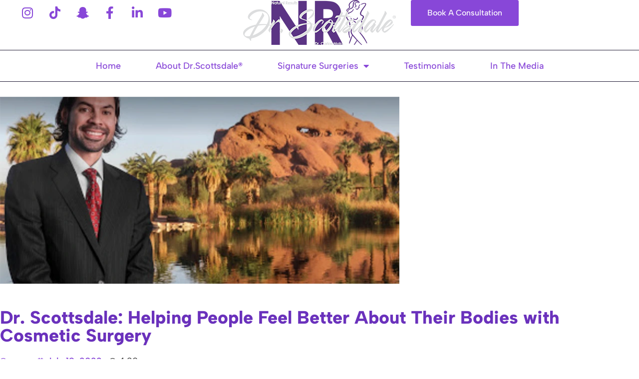

--- FILE ---
content_type: text/html; charset=UTF-8
request_url: https://drscottsdaleaz.com/dr-scottsdale-helping-people-with-thinking-about-cosmetic-surgery/
body_size: 25536
content:
<!doctype html>
<html lang="en-US">
<head><script>if(navigator.userAgent.match(/MSIE|Internet Explorer/i)||navigator.userAgent.match(/Trident\/7\..*?rv:11/i)){var href=document.location.href;if(!href.match(/[?&]nowprocket/)){if(href.indexOf("?")==-1){if(href.indexOf("#")==-1){document.location.href=href+"?nowprocket=1"}else{document.location.href=href.replace("#","?nowprocket=1#")}}else{if(href.indexOf("#")==-1){document.location.href=href+"&nowprocket=1"}else{document.location.href=href.replace("#","&nowprocket=1#")}}}}</script><script>class RocketLazyLoadScripts{constructor(e){this.v="1.2.3",this.triggerEvents=e,this.userEventHandler=this._triggerListener.bind(this),this.touchStartHandler=this._onTouchStart.bind(this),this.touchMoveHandler=this._onTouchMove.bind(this),this.touchEndHandler=this._onTouchEnd.bind(this),this.clickHandler=this._onClick.bind(this),this.interceptedClicks=[],window.addEventListener("pageshow",t=>{this.persisted=t.persisted}),window.addEventListener("DOMContentLoaded",()=>{this._preconnect3rdParties()}),this.delayedScripts={normal:[],async:[],defer:[]},this.trash=[],this.allJQueries=[]}_addUserInteractionListener(t){if(document.hidden){t._triggerListener();return}this.triggerEvents.forEach(e=>window.addEventListener(e,t.userEventHandler,{passive:!0})),window.addEventListener("touchstart",t.touchStartHandler,{passive:!0}),window.addEventListener("mousedown",t.touchStartHandler),document.addEventListener("visibilitychange",t.userEventHandler)}_removeUserInteractionListener(){this.triggerEvents.forEach(t=>window.removeEventListener(t,this.userEventHandler,{passive:!0})),document.removeEventListener("visibilitychange",this.userEventHandler)}_onTouchStart(t){"HTML"!==t.target.tagName&&(window.addEventListener("touchend",this.touchEndHandler),window.addEventListener("mouseup",this.touchEndHandler),window.addEventListener("touchmove",this.touchMoveHandler,{passive:!0}),window.addEventListener("mousemove",this.touchMoveHandler),t.target.addEventListener("click",this.clickHandler),this._renameDOMAttribute(t.target,"onclick","rocket-onclick"),this._pendingClickStarted())}_onTouchMove(t){window.removeEventListener("touchend",this.touchEndHandler),window.removeEventListener("mouseup",this.touchEndHandler),window.removeEventListener("touchmove",this.touchMoveHandler,{passive:!0}),window.removeEventListener("mousemove",this.touchMoveHandler),t.target.removeEventListener("click",this.clickHandler),this._renameDOMAttribute(t.target,"rocket-onclick","onclick"),this._pendingClickFinished()}_onTouchEnd(t){window.removeEventListener("touchend",this.touchEndHandler),window.removeEventListener("mouseup",this.touchEndHandler),window.removeEventListener("touchmove",this.touchMoveHandler,{passive:!0}),window.removeEventListener("mousemove",this.touchMoveHandler)}_onClick(t){t.target.removeEventListener("click",this.clickHandler),this._renameDOMAttribute(t.target,"rocket-onclick","onclick"),this.interceptedClicks.push(t),t.preventDefault(),t.stopPropagation(),t.stopImmediatePropagation(),this._pendingClickFinished()}_replayClicks(){window.removeEventListener("touchstart",this.touchStartHandler,{passive:!0}),window.removeEventListener("mousedown",this.touchStartHandler),this.interceptedClicks.forEach(t=>{t.target.dispatchEvent(new MouseEvent("click",{view:t.view,bubbles:!0,cancelable:!0}))})}_waitForPendingClicks(){return new Promise(t=>{this._isClickPending?this._pendingClickFinished=t:t()})}_pendingClickStarted(){this._isClickPending=!0}_pendingClickFinished(){this._isClickPending=!1}_renameDOMAttribute(t,e,r){t.hasAttribute&&t.hasAttribute(e)&&(event.target.setAttribute(r,event.target.getAttribute(e)),event.target.removeAttribute(e))}_triggerListener(){this._removeUserInteractionListener(this),"loading"===document.readyState?document.addEventListener("DOMContentLoaded",this._loadEverythingNow.bind(this)):this._loadEverythingNow()}_preconnect3rdParties(){let t=[];document.querySelectorAll("script[type=rocketlazyloadscript]").forEach(e=>{if(e.hasAttribute("src")){let r=new URL(e.src).origin;r!==location.origin&&t.push({src:r,crossOrigin:e.crossOrigin||"module"===e.getAttribute("data-rocket-type")})}}),t=[...new Map(t.map(t=>[JSON.stringify(t),t])).values()],this._batchInjectResourceHints(t,"preconnect")}async _loadEverythingNow(){this.lastBreath=Date.now(),this._delayEventListeners(this),this._delayJQueryReady(this),this._handleDocumentWrite(),this._registerAllDelayedScripts(),this._preloadAllScripts(),await this._loadScriptsFromList(this.delayedScripts.normal),await this._loadScriptsFromList(this.delayedScripts.defer),await this._loadScriptsFromList(this.delayedScripts.async);try{await this._triggerDOMContentLoaded(),await this._triggerWindowLoad()}catch(t){console.error(t)}window.dispatchEvent(new Event("rocket-allScriptsLoaded")),this._waitForPendingClicks().then(()=>{this._replayClicks()}),this._emptyTrash()}_registerAllDelayedScripts(){document.querySelectorAll("script[type=rocketlazyloadscript]").forEach(t=>{t.hasAttribute("data-rocket-src")?t.hasAttribute("async")&&!1!==t.async?this.delayedScripts.async.push(t):t.hasAttribute("defer")&&!1!==t.defer||"module"===t.getAttribute("data-rocket-type")?this.delayedScripts.defer.push(t):this.delayedScripts.normal.push(t):this.delayedScripts.normal.push(t)})}async _transformScript(t){return new Promise((await this._littleBreath(),navigator.userAgent.indexOf("Firefox/")>0||""===navigator.vendor)?e=>{let r=document.createElement("script");[...t.attributes].forEach(t=>{let e=t.nodeName;"type"!==e&&("data-rocket-type"===e&&(e="type"),"data-rocket-src"===e&&(e="src"),r.setAttribute(e,t.nodeValue))}),t.text&&(r.text=t.text),r.hasAttribute("src")?(r.addEventListener("load",e),r.addEventListener("error",e)):(r.text=t.text,e());try{t.parentNode.replaceChild(r,t)}catch(i){e()}}:async e=>{function r(){t.setAttribute("data-rocket-status","failed"),e()}try{let i=t.getAttribute("data-rocket-type"),n=t.getAttribute("data-rocket-src");t.text,i?(t.type=i,t.removeAttribute("data-rocket-type")):t.removeAttribute("type"),t.addEventListener("load",function r(){t.setAttribute("data-rocket-status","executed"),e()}),t.addEventListener("error",r),n?(t.removeAttribute("data-rocket-src"),t.src=n):t.src="data:text/javascript;base64,"+window.btoa(unescape(encodeURIComponent(t.text)))}catch(s){r()}})}async _loadScriptsFromList(t){let e=t.shift();return e&&e.isConnected?(await this._transformScript(e),this._loadScriptsFromList(t)):Promise.resolve()}_preloadAllScripts(){this._batchInjectResourceHints([...this.delayedScripts.normal,...this.delayedScripts.defer,...this.delayedScripts.async],"preload")}_batchInjectResourceHints(t,e){var r=document.createDocumentFragment();t.forEach(t=>{let i=t.getAttribute&&t.getAttribute("data-rocket-src")||t.src;if(i){let n=document.createElement("link");n.href=i,n.rel=e,"preconnect"!==e&&(n.as="script"),t.getAttribute&&"module"===t.getAttribute("data-rocket-type")&&(n.crossOrigin=!0),t.crossOrigin&&(n.crossOrigin=t.crossOrigin),t.integrity&&(n.integrity=t.integrity),r.appendChild(n),this.trash.push(n)}}),document.head.appendChild(r)}_delayEventListeners(t){let e={};function r(t,r){!function t(r){!e[r]&&(e[r]={originalFunctions:{add:r.addEventListener,remove:r.removeEventListener},eventsToRewrite:[]},r.addEventListener=function(){arguments[0]=i(arguments[0]),e[r].originalFunctions.add.apply(r,arguments)},r.removeEventListener=function(){arguments[0]=i(arguments[0]),e[r].originalFunctions.remove.apply(r,arguments)});function i(t){return e[r].eventsToRewrite.indexOf(t)>=0?"rocket-"+t:t}}(t),e[t].eventsToRewrite.push(r)}function i(t,e){let r=t[e];Object.defineProperty(t,e,{get:()=>r||function(){},set(i){t["rocket"+e]=r=i}})}r(document,"DOMContentLoaded"),r(window,"DOMContentLoaded"),r(window,"load"),r(window,"pageshow"),r(document,"readystatechange"),i(document,"onreadystatechange"),i(window,"onload"),i(window,"onpageshow")}_delayJQueryReady(t){let e;function r(r){if(r&&r.fn&&!t.allJQueries.includes(r)){r.fn.ready=r.fn.init.prototype.ready=function(e){return t.domReadyFired?e.bind(document)(r):document.addEventListener("rocket-DOMContentLoaded",()=>e.bind(document)(r)),r([])};let i=r.fn.on;r.fn.on=r.fn.init.prototype.on=function(){if(this[0]===window){function t(t){return t.split(" ").map(t=>"load"===t||0===t.indexOf("load.")?"rocket-jquery-load":t).join(" ")}"string"==typeof arguments[0]||arguments[0]instanceof String?arguments[0]=t(arguments[0]):"object"==typeof arguments[0]&&Object.keys(arguments[0]).forEach(e=>{let r=arguments[0][e];delete arguments[0][e],arguments[0][t(e)]=r})}return i.apply(this,arguments),this},t.allJQueries.push(r)}e=r}r(window.jQuery),Object.defineProperty(window,"jQuery",{get:()=>e,set(t){r(t)}})}async _triggerDOMContentLoaded(){this.domReadyFired=!0,await this._littleBreath(),document.dispatchEvent(new Event("rocket-DOMContentLoaded")),await this._littleBreath(),window.dispatchEvent(new Event("rocket-DOMContentLoaded")),await this._littleBreath(),document.dispatchEvent(new Event("rocket-readystatechange")),await this._littleBreath(),document.rocketonreadystatechange&&document.rocketonreadystatechange()}async _triggerWindowLoad(){await this._littleBreath(),window.dispatchEvent(new Event("rocket-load")),await this._littleBreath(),window.rocketonload&&window.rocketonload(),await this._littleBreath(),this.allJQueries.forEach(t=>t(window).trigger("rocket-jquery-load")),await this._littleBreath();let t=new Event("rocket-pageshow");t.persisted=this.persisted,window.dispatchEvent(t),await this._littleBreath(),window.rocketonpageshow&&window.rocketonpageshow({persisted:this.persisted})}_handleDocumentWrite(){let t=new Map;document.write=document.writeln=function(e){let r=document.currentScript;r||console.error("WPRocket unable to document.write this: "+e);let i=document.createRange(),n=r.parentElement,s=t.get(r);void 0===s&&(s=r.nextSibling,t.set(r,s));let a=document.createDocumentFragment();i.setStart(a,0),a.appendChild(i.createContextualFragment(e)),n.insertBefore(a,s)}}async _littleBreath(){Date.now()-this.lastBreath>45&&(await this._requestAnimFrame(),this.lastBreath=Date.now())}async _requestAnimFrame(){return document.hidden?new Promise(t=>setTimeout(t)):new Promise(t=>requestAnimationFrame(t))}_emptyTrash(){this.trash.forEach(t=>t.remove())}}</script>
	<meta charset="UTF-8">
	<meta name="viewport" content="width=device-width, initial-scale=1">
	<link rel="profile" href="https://gmpg.org/xfn/11">
	<script data-cfasync="false" data-no-defer="1" data-no-minify="1" data-no-optimize="1">var ewww_webp_supported=!1;function check_webp_feature(A,e){var w;e=void 0!==e?e:function(){},ewww_webp_supported?e(ewww_webp_supported):((w=new Image).onload=function(){ewww_webp_supported=0<w.width&&0<w.height,e&&e(ewww_webp_supported)},w.onerror=function(){e&&e(!1)},w.src="data:image/webp;base64,"+{alpha:"UklGRkoAAABXRUJQVlA4WAoAAAAQAAAAAAAAAAAAQUxQSAwAAAARBxAR/Q9ERP8DAABWUDggGAAAABQBAJ0BKgEAAQAAAP4AAA3AAP7mtQAAAA=="}[A])}check_webp_feature("alpha");</script><script data-cfasync="false" data-no-defer="1" data-no-minify="1" data-no-optimize="1">var Arrive=function(c,w){"use strict";if(c.MutationObserver&&"undefined"!=typeof HTMLElement){var r,a=0,u=(r=HTMLElement.prototype.matches||HTMLElement.prototype.webkitMatchesSelector||HTMLElement.prototype.mozMatchesSelector||HTMLElement.prototype.msMatchesSelector,{matchesSelector:function(e,t){return e instanceof HTMLElement&&r.call(e,t)},addMethod:function(e,t,r){var a=e[t];e[t]=function(){return r.length==arguments.length?r.apply(this,arguments):"function"==typeof a?a.apply(this,arguments):void 0}},callCallbacks:function(e,t){t&&t.options.onceOnly&&1==t.firedElems.length&&(e=[e[0]]);for(var r,a=0;r=e[a];a++)r&&r.callback&&r.callback.call(r.elem,r.elem);t&&t.options.onceOnly&&1==t.firedElems.length&&t.me.unbindEventWithSelectorAndCallback.call(t.target,t.selector,t.callback)},checkChildNodesRecursively:function(e,t,r,a){for(var i,n=0;i=e[n];n++)r(i,t,a)&&a.push({callback:t.callback,elem:i}),0<i.childNodes.length&&u.checkChildNodesRecursively(i.childNodes,t,r,a)},mergeArrays:function(e,t){var r,a={};for(r in e)e.hasOwnProperty(r)&&(a[r]=e[r]);for(r in t)t.hasOwnProperty(r)&&(a[r]=t[r]);return a},toElementsArray:function(e){return e=void 0!==e&&("number"!=typeof e.length||e===c)?[e]:e}}),e=(l.prototype.addEvent=function(e,t,r,a){a={target:e,selector:t,options:r,callback:a,firedElems:[]};return this._beforeAdding&&this._beforeAdding(a),this._eventsBucket.push(a),a},l.prototype.removeEvent=function(e){for(var t,r=this._eventsBucket.length-1;t=this._eventsBucket[r];r--)e(t)&&(this._beforeRemoving&&this._beforeRemoving(t),(t=this._eventsBucket.splice(r,1))&&t.length&&(t[0].callback=null))},l.prototype.beforeAdding=function(e){this._beforeAdding=e},l.prototype.beforeRemoving=function(e){this._beforeRemoving=e},l),t=function(i,n){var o=new e,l=this,s={fireOnAttributesModification:!1};return o.beforeAdding(function(t){var e=t.target;e!==c.document&&e!==c||(e=document.getElementsByTagName("html")[0]);var r=new MutationObserver(function(e){n.call(this,e,t)}),a=i(t.options);r.observe(e,a),t.observer=r,t.me=l}),o.beforeRemoving(function(e){e.observer.disconnect()}),this.bindEvent=function(e,t,r){t=u.mergeArrays(s,t);for(var a=u.toElementsArray(this),i=0;i<a.length;i++)o.addEvent(a[i],e,t,r)},this.unbindEvent=function(){var r=u.toElementsArray(this);o.removeEvent(function(e){for(var t=0;t<r.length;t++)if(this===w||e.target===r[t])return!0;return!1})},this.unbindEventWithSelectorOrCallback=function(r){var a=u.toElementsArray(this),i=r,e="function"==typeof r?function(e){for(var t=0;t<a.length;t++)if((this===w||e.target===a[t])&&e.callback===i)return!0;return!1}:function(e){for(var t=0;t<a.length;t++)if((this===w||e.target===a[t])&&e.selector===r)return!0;return!1};o.removeEvent(e)},this.unbindEventWithSelectorAndCallback=function(r,a){var i=u.toElementsArray(this);o.removeEvent(function(e){for(var t=0;t<i.length;t++)if((this===w||e.target===i[t])&&e.selector===r&&e.callback===a)return!0;return!1})},this},i=new function(){var s={fireOnAttributesModification:!1,onceOnly:!1,existing:!1};function n(e,t,r){return!(!u.matchesSelector(e,t.selector)||(e._id===w&&(e._id=a++),-1!=t.firedElems.indexOf(e._id)))&&(t.firedElems.push(e._id),!0)}var c=(i=new t(function(e){var t={attributes:!1,childList:!0,subtree:!0};return e.fireOnAttributesModification&&(t.attributes=!0),t},function(e,i){e.forEach(function(e){var t=e.addedNodes,r=e.target,a=[];null!==t&&0<t.length?u.checkChildNodesRecursively(t,i,n,a):"attributes"===e.type&&n(r,i)&&a.push({callback:i.callback,elem:r}),u.callCallbacks(a,i)})})).bindEvent;return i.bindEvent=function(e,t,r){t=void 0===r?(r=t,s):u.mergeArrays(s,t);var a=u.toElementsArray(this);if(t.existing){for(var i=[],n=0;n<a.length;n++)for(var o=a[n].querySelectorAll(e),l=0;l<o.length;l++)i.push({callback:r,elem:o[l]});if(t.onceOnly&&i.length)return r.call(i[0].elem,i[0].elem);setTimeout(u.callCallbacks,1,i)}c.call(this,e,t,r)},i},o=new function(){var a={};function i(e,t){return u.matchesSelector(e,t.selector)}var n=(o=new t(function(){return{childList:!0,subtree:!0}},function(e,r){e.forEach(function(e){var t=e.removedNodes,e=[];null!==t&&0<t.length&&u.checkChildNodesRecursively(t,r,i,e),u.callCallbacks(e,r)})})).bindEvent;return o.bindEvent=function(e,t,r){t=void 0===r?(r=t,a):u.mergeArrays(a,t),n.call(this,e,t,r)},o};d(HTMLElement.prototype),d(NodeList.prototype),d(HTMLCollection.prototype),d(HTMLDocument.prototype),d(Window.prototype);var n={};return s(i,n,"unbindAllArrive"),s(o,n,"unbindAllLeave"),n}function l(){this._eventsBucket=[],this._beforeAdding=null,this._beforeRemoving=null}function s(e,t,r){u.addMethod(t,r,e.unbindEvent),u.addMethod(t,r,e.unbindEventWithSelectorOrCallback),u.addMethod(t,r,e.unbindEventWithSelectorAndCallback)}function d(e){e.arrive=i.bindEvent,s(i,e,"unbindArrive"),e.leave=o.bindEvent,s(o,e,"unbindLeave")}}(window,void 0),ewww_webp_supported=!1;function check_webp_feature(e,t){var r;ewww_webp_supported?t(ewww_webp_supported):((r=new Image).onload=function(){ewww_webp_supported=0<r.width&&0<r.height,t(ewww_webp_supported)},r.onerror=function(){t(!1)},r.src="data:image/webp;base64,"+{alpha:"UklGRkoAAABXRUJQVlA4WAoAAAAQAAAAAAAAAAAAQUxQSAwAAAARBxAR/Q9ERP8DAABWUDggGAAAABQBAJ0BKgEAAQAAAP4AAA3AAP7mtQAAAA==",animation:"UklGRlIAAABXRUJQVlA4WAoAAAASAAAAAAAAAAAAQU5JTQYAAAD/////AABBTk1GJgAAAAAAAAAAAAAAAAAAAGQAAABWUDhMDQAAAC8AAAAQBxAREYiI/gcA"}[e])}function ewwwLoadImages(e){if(e){for(var t=document.querySelectorAll(".batch-image img, .image-wrapper a, .ngg-pro-masonry-item a, .ngg-galleria-offscreen-seo-wrapper a"),r=0,a=t.length;r<a;r++)ewwwAttr(t[r],"data-src",t[r].getAttribute("data-webp")),ewwwAttr(t[r],"data-thumbnail",t[r].getAttribute("data-webp-thumbnail"));for(var i=document.querySelectorAll("div.woocommerce-product-gallery__image"),r=0,a=i.length;r<a;r++)ewwwAttr(i[r],"data-thumb",i[r].getAttribute("data-webp-thumb"))}for(var n=document.querySelectorAll("video"),r=0,a=n.length;r<a;r++)ewwwAttr(n[r],"poster",e?n[r].getAttribute("data-poster-webp"):n[r].getAttribute("data-poster-image"));for(var o,l=document.querySelectorAll("img.ewww_webp_lazy_load"),r=0,a=l.length;r<a;r++)e&&(ewwwAttr(l[r],"data-lazy-srcset",l[r].getAttribute("data-lazy-srcset-webp")),ewwwAttr(l[r],"data-srcset",l[r].getAttribute("data-srcset-webp")),ewwwAttr(l[r],"data-lazy-src",l[r].getAttribute("data-lazy-src-webp")),ewwwAttr(l[r],"data-src",l[r].getAttribute("data-src-webp")),ewwwAttr(l[r],"data-orig-file",l[r].getAttribute("data-webp-orig-file")),ewwwAttr(l[r],"data-medium-file",l[r].getAttribute("data-webp-medium-file")),ewwwAttr(l[r],"data-large-file",l[r].getAttribute("data-webp-large-file")),null!=(o=l[r].getAttribute("srcset"))&&!1!==o&&o.includes("R0lGOD")&&ewwwAttr(l[r],"src",l[r].getAttribute("data-lazy-src-webp"))),l[r].className=l[r].className.replace(/\bewww_webp_lazy_load\b/,"");for(var s=document.querySelectorAll(".ewww_webp"),r=0,a=s.length;r<a;r++)e?(ewwwAttr(s[r],"srcset",s[r].getAttribute("data-srcset-webp")),ewwwAttr(s[r],"src",s[r].getAttribute("data-src-webp")),ewwwAttr(s[r],"data-orig-file",s[r].getAttribute("data-webp-orig-file")),ewwwAttr(s[r],"data-medium-file",s[r].getAttribute("data-webp-medium-file")),ewwwAttr(s[r],"data-large-file",s[r].getAttribute("data-webp-large-file")),ewwwAttr(s[r],"data-large_image",s[r].getAttribute("data-webp-large_image")),ewwwAttr(s[r],"data-src",s[r].getAttribute("data-webp-src"))):(ewwwAttr(s[r],"srcset",s[r].getAttribute("data-srcset-img")),ewwwAttr(s[r],"src",s[r].getAttribute("data-src-img"))),s[r].className=s[r].className.replace(/\bewww_webp\b/,"ewww_webp_loaded");window.jQuery&&jQuery.fn.isotope&&jQuery.fn.imagesLoaded&&(jQuery(".fusion-posts-container-infinite").imagesLoaded(function(){jQuery(".fusion-posts-container-infinite").hasClass("isotope")&&jQuery(".fusion-posts-container-infinite").isotope()}),jQuery(".fusion-portfolio:not(.fusion-recent-works) .fusion-portfolio-wrapper").imagesLoaded(function(){jQuery(".fusion-portfolio:not(.fusion-recent-works) .fusion-portfolio-wrapper").isotope()}))}function ewwwWebPInit(e){ewwwLoadImages(e),ewwwNggLoadGalleries(e),document.arrive(".ewww_webp",function(){ewwwLoadImages(e)}),document.arrive(".ewww_webp_lazy_load",function(){ewwwLoadImages(e)}),document.arrive("videos",function(){ewwwLoadImages(e)}),"loading"==document.readyState?document.addEventListener("DOMContentLoaded",ewwwJSONParserInit):("undefined"!=typeof galleries&&ewwwNggParseGalleries(e),ewwwWooParseVariations(e))}function ewwwAttr(e,t,r){null!=r&&!1!==r&&e.setAttribute(t,r)}function ewwwJSONParserInit(){"undefined"!=typeof galleries&&check_webp_feature("alpha",ewwwNggParseGalleries),check_webp_feature("alpha",ewwwWooParseVariations)}function ewwwWooParseVariations(e){if(e)for(var t=document.querySelectorAll("form.variations_form"),r=0,a=t.length;r<a;r++){var i=t[r].getAttribute("data-product_variations"),n=!1;try{for(var o in i=JSON.parse(i))void 0!==i[o]&&void 0!==i[o].image&&(void 0!==i[o].image.src_webp&&(i[o].image.src=i[o].image.src_webp,n=!0),void 0!==i[o].image.srcset_webp&&(i[o].image.srcset=i[o].image.srcset_webp,n=!0),void 0!==i[o].image.full_src_webp&&(i[o].image.full_src=i[o].image.full_src_webp,n=!0),void 0!==i[o].image.gallery_thumbnail_src_webp&&(i[o].image.gallery_thumbnail_src=i[o].image.gallery_thumbnail_src_webp,n=!0),void 0!==i[o].image.thumb_src_webp&&(i[o].image.thumb_src=i[o].image.thumb_src_webp,n=!0));n&&ewwwAttr(t[r],"data-product_variations",JSON.stringify(i))}catch(e){}}}function ewwwNggParseGalleries(e){if(e)for(var t in galleries){var r=galleries[t];galleries[t].images_list=ewwwNggParseImageList(r.images_list)}}function ewwwNggLoadGalleries(e){e&&document.addEventListener("ngg.galleria.themeadded",function(e,t){window.ngg_galleria._create_backup=window.ngg_galleria.create,window.ngg_galleria.create=function(e,t){var r=$(e).data("id");return galleries["gallery_"+r].images_list=ewwwNggParseImageList(galleries["gallery_"+r].images_list),window.ngg_galleria._create_backup(e,t)}})}function ewwwNggParseImageList(e){for(var t in e){var r=e[t];if(void 0!==r["image-webp"]&&(e[t].image=r["image-webp"],delete e[t]["image-webp"]),void 0!==r["thumb-webp"]&&(e[t].thumb=r["thumb-webp"],delete e[t]["thumb-webp"]),void 0!==r.full_image_webp&&(e[t].full_image=r.full_image_webp,delete e[t].full_image_webp),void 0!==r.srcsets)for(var a in r.srcsets)nggSrcset=r.srcsets[a],void 0!==r.srcsets[a+"-webp"]&&(e[t].srcsets[a]=r.srcsets[a+"-webp"],delete e[t].srcsets[a+"-webp"]);if(void 0!==r.full_srcsets)for(var i in r.full_srcsets)nggFSrcset=r.full_srcsets[i],void 0!==r.full_srcsets[i+"-webp"]&&(e[t].full_srcsets[i]=r.full_srcsets[i+"-webp"],delete e[t].full_srcsets[i+"-webp"])}return e}check_webp_feature("alpha",ewwwWebPInit);</script><meta name='robots' content='index, follow, max-image-preview:large, max-snippet:-1, max-video-preview:-1' />

<!-- Google Tag Manager for WordPress by gtm4wp.com -->
<script data-cfasync="false" data-pagespeed-no-defer>
	var gtm4wp_datalayer_name = "dataLayer";
	var dataLayer = dataLayer || [];
</script>
<!-- End Google Tag Manager for WordPress by gtm4wp.com -->
	<!-- This site is optimized with the Yoast SEO plugin v26.8 - https://yoast.com/product/yoast-seo-wordpress/ -->
	<title>Dr. Scottsdale®: Helping People with thinking about cosmetic surgery - Dr. Scottsdale®</title>
	<meta property="og:locale" content="en_US" />
	<meta property="og:type" content="article" />
	<meta property="og:title" content="Dr. Scottsdale®: Helping People with thinking about cosmetic surgery - Dr. Scottsdale®" />
	<meta property="og:description" content="Dr. Scottsdale: Helping People Feel Better About Their Bodies with Cosmetic Surgery Dr. Scottsdale: Helping People with thinking about cosmetic surgery Self-doubt is a universal woe. We have all experienced feelings of uncertainty or lack of esteem regarding some less-than-favorable aspect of ourselves. It’s a natural consequence of being paired with a brain that seeks [&hellip;]" />
	<meta property="og:url" content="https://drscottsdaleaz.com/dr-scottsdale-helping-people-with-thinking-about-cosmetic-surgery/" />
	<meta property="og:site_name" content="Dr. Scottsdale®" />
	<meta property="article:published_time" content="2023-07-19T16:20:52+00:00" />
	<meta property="article:modified_time" content="2023-07-26T07:24:19+00:00" />
	<meta property="og:image" content="https://drscottsdaleaz.com/wp-content/uploads/2023/07/Dr.Scottsdale-helping-people.png" />
	<meta property="og:image:width" content="800" />
	<meta property="og:image:height" content="375" />
	<meta property="og:image:type" content="image/png" />
	<meta name="author" content="gunn" />
	<meta name="twitter:card" content="summary_large_image" />
	<meta name="twitter:label1" content="Written by" />
	<meta name="twitter:data1" content="gunn" />
	<meta name="twitter:label2" content="Est. reading time" />
	<meta name="twitter:data2" content="2 minutes" />
	<script type="application/ld+json" class="yoast-schema-graph">{"@context":"https://schema.org","@graph":[{"@type":"Article","@id":"https://drscottsdaleaz.com/dr-scottsdale-helping-people-with-thinking-about-cosmetic-surgery/#article","isPartOf":{"@id":"https://drscottsdaleaz.com/dr-scottsdale-helping-people-with-thinking-about-cosmetic-surgery/"},"author":{"name":"gunn","@id":"https://drscottsdaleaz.com/#/schema/person/d0a9c0d6cf6aa49c6ced9924f6761372"},"headline":"Dr. Scottsdale®: Helping People with thinking about cosmetic surgery","datePublished":"2023-07-19T16:20:52+00:00","dateModified":"2023-07-26T07:24:19+00:00","mainEntityOfPage":{"@id":"https://drscottsdaleaz.com/dr-scottsdale-helping-people-with-thinking-about-cosmetic-surgery/"},"wordCount":483,"publisher":{"@id":"https://drscottsdaleaz.com/#organization"},"image":{"@id":"https://drscottsdaleaz.com/dr-scottsdale-helping-people-with-thinking-about-cosmetic-surgery/#primaryimage"},"thumbnailUrl":"https://drscottsdaleaz.com/wp-content/uploads/2023/07/Dr.Scottsdale-helping-people.webp","inLanguage":"en-US"},{"@type":"WebPage","@id":"https://drscottsdaleaz.com/dr-scottsdale-helping-people-with-thinking-about-cosmetic-surgery/","url":"https://drscottsdaleaz.com/dr-scottsdale-helping-people-with-thinking-about-cosmetic-surgery/","name":"Dr. Scottsdale®: Helping People with thinking about cosmetic surgery - Dr. Scottsdale®","isPartOf":{"@id":"https://drscottsdaleaz.com/#website"},"primaryImageOfPage":{"@id":"https://drscottsdaleaz.com/dr-scottsdale-helping-people-with-thinking-about-cosmetic-surgery/#primaryimage"},"image":{"@id":"https://drscottsdaleaz.com/dr-scottsdale-helping-people-with-thinking-about-cosmetic-surgery/#primaryimage"},"thumbnailUrl":"https://drscottsdaleaz.com/wp-content/uploads/2023/07/Dr.Scottsdale-helping-people.webp","datePublished":"2023-07-19T16:20:52+00:00","dateModified":"2023-07-26T07:24:19+00:00","breadcrumb":{"@id":"https://drscottsdaleaz.com/dr-scottsdale-helping-people-with-thinking-about-cosmetic-surgery/#breadcrumb"},"inLanguage":"en-US","potentialAction":[{"@type":"ReadAction","target":["https://drscottsdaleaz.com/dr-scottsdale-helping-people-with-thinking-about-cosmetic-surgery/"]}]},{"@type":"ImageObject","inLanguage":"en-US","@id":"https://drscottsdaleaz.com/dr-scottsdale-helping-people-with-thinking-about-cosmetic-surgery/#primaryimage","url":"https://drscottsdaleaz.com/wp-content/uploads/2023/07/Dr.Scottsdale-helping-people.webp","contentUrl":"https://drscottsdaleaz.com/wp-content/uploads/2023/07/Dr.Scottsdale-helping-people.webp","width":800,"height":375},{"@type":"BreadcrumbList","@id":"https://drscottsdaleaz.com/dr-scottsdale-helping-people-with-thinking-about-cosmetic-surgery/#breadcrumb","itemListElement":[{"@type":"ListItem","position":1,"name":"Home","item":"https://drscottsdaleaz.com/"},{"@type":"ListItem","position":2,"name":"Dr. Scottsdale®: Helping People with thinking about cosmetic surgery"}]},{"@type":"WebSite","@id":"https://drscottsdaleaz.com/#website","url":"https://drscottsdaleaz.com/","name":"Dr. Scottsdale®","description":"Plastic Surgeon in Scottsdale, Arizona","publisher":{"@id":"https://drscottsdaleaz.com/#organization"},"potentialAction":[{"@type":"SearchAction","target":{"@type":"EntryPoint","urlTemplate":"https://drscottsdaleaz.com/?s={search_term_string}"},"query-input":{"@type":"PropertyValueSpecification","valueRequired":true,"valueName":"search_term_string"}}],"inLanguage":"en-US"},{"@type":"Organization","@id":"https://drscottsdaleaz.com/#organization","name":"Dr. Scottsdale®","url":"https://drscottsdaleaz.com/","logo":{"@type":"ImageObject","inLanguage":"en-US","@id":"https://drscottsdaleaz.com/#/schema/logo/image/","url":"https://drscottsdaleaz.com/wp-content/uploads/2023/07/Logo.png","contentUrl":"https://drscottsdaleaz.com/wp-content/uploads/2023/07/Logo.png","width":306,"height":90,"caption":"Dr. Scottsdale®"},"image":{"@id":"https://drscottsdaleaz.com/#/schema/logo/image/"}},{"@type":"Person","@id":"https://drscottsdaleaz.com/#/schema/person/d0a9c0d6cf6aa49c6ced9924f6761372","name":"gunn","image":{"@type":"ImageObject","inLanguage":"en-US","@id":"https://drscottsdaleaz.com/#/schema/person/image/","url":"https://secure.gravatar.com/avatar/6cc40e114dac567b9616849bff8b8b7c25484c4e84607ab76980f85aec94c6b4?s=96&d=mm&r=g","contentUrl":"https://secure.gravatar.com/avatar/6cc40e114dac567b9616849bff8b8b7c25484c4e84607ab76980f85aec94c6b4?s=96&d=mm&r=g","caption":"gunn"},"url":"https://drscottsdaleaz.com/author/gunn/"}]}</script>
	<!-- / Yoast SEO plugin. -->



<link rel="alternate" type="application/rss+xml" title="Dr. Scottsdale® &raquo; Feed" href="https://drscottsdaleaz.com/feed/" />
<link rel="alternate" type="application/rss+xml" title="Dr. Scottsdale® &raquo; Comments Feed" href="https://drscottsdaleaz.com/comments/feed/" />
<link rel="alternate" type="application/rss+xml" title="Dr. Scottsdale® &raquo; Dr. Scottsdale®: Helping People with thinking  about cosmetic surgery Comments Feed" href="https://drscottsdaleaz.com/dr-scottsdale-helping-people-with-thinking-about-cosmetic-surgery/feed/" />
<link rel="alternate" title="oEmbed (JSON)" type="application/json+oembed" href="https://drscottsdaleaz.com/wp-json/oembed/1.0/embed?url=https%3A%2F%2Fdrscottsdaleaz.com%2Fdr-scottsdale-helping-people-with-thinking-about-cosmetic-surgery%2F" />
<link rel="alternate" title="oEmbed (XML)" type="text/xml+oembed" href="https://drscottsdaleaz.com/wp-json/oembed/1.0/embed?url=https%3A%2F%2Fdrscottsdaleaz.com%2Fdr-scottsdale-helping-people-with-thinking-about-cosmetic-surgery%2F&#038;format=xml" />
<style id='wp-img-auto-sizes-contain-inline-css'>
img:is([sizes=auto i],[sizes^="auto," i]){contain-intrinsic-size:3000px 1500px}
/*# sourceURL=wp-img-auto-sizes-contain-inline-css */
</style>
<link data-minify="1" rel='stylesheet' id='jet-engine-frontend-css' href='https://drscottsdaleaz.com/wp-content/cache/min/1/wp-content/plugins/jet-engine/assets/css/frontend.css?ver=1769161493' media='all' />
<style id='global-styles-inline-css'>
:root{--wp--preset--aspect-ratio--square: 1;--wp--preset--aspect-ratio--4-3: 4/3;--wp--preset--aspect-ratio--3-4: 3/4;--wp--preset--aspect-ratio--3-2: 3/2;--wp--preset--aspect-ratio--2-3: 2/3;--wp--preset--aspect-ratio--16-9: 16/9;--wp--preset--aspect-ratio--9-16: 9/16;--wp--preset--color--black: #000000;--wp--preset--color--cyan-bluish-gray: #abb8c3;--wp--preset--color--white: #ffffff;--wp--preset--color--pale-pink: #f78da7;--wp--preset--color--vivid-red: #cf2e2e;--wp--preset--color--luminous-vivid-orange: #ff6900;--wp--preset--color--luminous-vivid-amber: #fcb900;--wp--preset--color--light-green-cyan: #7bdcb5;--wp--preset--color--vivid-green-cyan: #00d084;--wp--preset--color--pale-cyan-blue: #8ed1fc;--wp--preset--color--vivid-cyan-blue: #0693e3;--wp--preset--color--vivid-purple: #9b51e0;--wp--preset--gradient--vivid-cyan-blue-to-vivid-purple: linear-gradient(135deg,rgb(6,147,227) 0%,rgb(155,81,224) 100%);--wp--preset--gradient--light-green-cyan-to-vivid-green-cyan: linear-gradient(135deg,rgb(122,220,180) 0%,rgb(0,208,130) 100%);--wp--preset--gradient--luminous-vivid-amber-to-luminous-vivid-orange: linear-gradient(135deg,rgb(252,185,0) 0%,rgb(255,105,0) 100%);--wp--preset--gradient--luminous-vivid-orange-to-vivid-red: linear-gradient(135deg,rgb(255,105,0) 0%,rgb(207,46,46) 100%);--wp--preset--gradient--very-light-gray-to-cyan-bluish-gray: linear-gradient(135deg,rgb(238,238,238) 0%,rgb(169,184,195) 100%);--wp--preset--gradient--cool-to-warm-spectrum: linear-gradient(135deg,rgb(74,234,220) 0%,rgb(151,120,209) 20%,rgb(207,42,186) 40%,rgb(238,44,130) 60%,rgb(251,105,98) 80%,rgb(254,248,76) 100%);--wp--preset--gradient--blush-light-purple: linear-gradient(135deg,rgb(255,206,236) 0%,rgb(152,150,240) 100%);--wp--preset--gradient--blush-bordeaux: linear-gradient(135deg,rgb(254,205,165) 0%,rgb(254,45,45) 50%,rgb(107,0,62) 100%);--wp--preset--gradient--luminous-dusk: linear-gradient(135deg,rgb(255,203,112) 0%,rgb(199,81,192) 50%,rgb(65,88,208) 100%);--wp--preset--gradient--pale-ocean: linear-gradient(135deg,rgb(255,245,203) 0%,rgb(182,227,212) 50%,rgb(51,167,181) 100%);--wp--preset--gradient--electric-grass: linear-gradient(135deg,rgb(202,248,128) 0%,rgb(113,206,126) 100%);--wp--preset--gradient--midnight: linear-gradient(135deg,rgb(2,3,129) 0%,rgb(40,116,252) 100%);--wp--preset--font-size--small: 13px;--wp--preset--font-size--medium: 20px;--wp--preset--font-size--large: 36px;--wp--preset--font-size--x-large: 42px;--wp--preset--spacing--20: 0.44rem;--wp--preset--spacing--30: 0.67rem;--wp--preset--spacing--40: 1rem;--wp--preset--spacing--50: 1.5rem;--wp--preset--spacing--60: 2.25rem;--wp--preset--spacing--70: 3.38rem;--wp--preset--spacing--80: 5.06rem;--wp--preset--shadow--natural: 6px 6px 9px rgba(0, 0, 0, 0.2);--wp--preset--shadow--deep: 12px 12px 50px rgba(0, 0, 0, 0.4);--wp--preset--shadow--sharp: 6px 6px 0px rgba(0, 0, 0, 0.2);--wp--preset--shadow--outlined: 6px 6px 0px -3px rgb(255, 255, 255), 6px 6px rgb(0, 0, 0);--wp--preset--shadow--crisp: 6px 6px 0px rgb(0, 0, 0);}:root { --wp--style--global--content-size: 800px;--wp--style--global--wide-size: 1200px; }:where(body) { margin: 0; }.wp-site-blocks > .alignleft { float: left; margin-right: 2em; }.wp-site-blocks > .alignright { float: right; margin-left: 2em; }.wp-site-blocks > .aligncenter { justify-content: center; margin-left: auto; margin-right: auto; }:where(.wp-site-blocks) > * { margin-block-start: 24px; margin-block-end: 0; }:where(.wp-site-blocks) > :first-child { margin-block-start: 0; }:where(.wp-site-blocks) > :last-child { margin-block-end: 0; }:root { --wp--style--block-gap: 24px; }:root :where(.is-layout-flow) > :first-child{margin-block-start: 0;}:root :where(.is-layout-flow) > :last-child{margin-block-end: 0;}:root :where(.is-layout-flow) > *{margin-block-start: 24px;margin-block-end: 0;}:root :where(.is-layout-constrained) > :first-child{margin-block-start: 0;}:root :where(.is-layout-constrained) > :last-child{margin-block-end: 0;}:root :where(.is-layout-constrained) > *{margin-block-start: 24px;margin-block-end: 0;}:root :where(.is-layout-flex){gap: 24px;}:root :where(.is-layout-grid){gap: 24px;}.is-layout-flow > .alignleft{float: left;margin-inline-start: 0;margin-inline-end: 2em;}.is-layout-flow > .alignright{float: right;margin-inline-start: 2em;margin-inline-end: 0;}.is-layout-flow > .aligncenter{margin-left: auto !important;margin-right: auto !important;}.is-layout-constrained > .alignleft{float: left;margin-inline-start: 0;margin-inline-end: 2em;}.is-layout-constrained > .alignright{float: right;margin-inline-start: 2em;margin-inline-end: 0;}.is-layout-constrained > .aligncenter{margin-left: auto !important;margin-right: auto !important;}.is-layout-constrained > :where(:not(.alignleft):not(.alignright):not(.alignfull)){max-width: var(--wp--style--global--content-size);margin-left: auto !important;margin-right: auto !important;}.is-layout-constrained > .alignwide{max-width: var(--wp--style--global--wide-size);}body .is-layout-flex{display: flex;}.is-layout-flex{flex-wrap: wrap;align-items: center;}.is-layout-flex > :is(*, div){margin: 0;}body .is-layout-grid{display: grid;}.is-layout-grid > :is(*, div){margin: 0;}body{padding-top: 0px;padding-right: 0px;padding-bottom: 0px;padding-left: 0px;}a:where(:not(.wp-element-button)){text-decoration: underline;}:root :where(.wp-element-button, .wp-block-button__link){background-color: #32373c;border-width: 0;color: #fff;font-family: inherit;font-size: inherit;font-style: inherit;font-weight: inherit;letter-spacing: inherit;line-height: inherit;padding-top: calc(0.667em + 2px);padding-right: calc(1.333em + 2px);padding-bottom: calc(0.667em + 2px);padding-left: calc(1.333em + 2px);text-decoration: none;text-transform: inherit;}.has-black-color{color: var(--wp--preset--color--black) !important;}.has-cyan-bluish-gray-color{color: var(--wp--preset--color--cyan-bluish-gray) !important;}.has-white-color{color: var(--wp--preset--color--white) !important;}.has-pale-pink-color{color: var(--wp--preset--color--pale-pink) !important;}.has-vivid-red-color{color: var(--wp--preset--color--vivid-red) !important;}.has-luminous-vivid-orange-color{color: var(--wp--preset--color--luminous-vivid-orange) !important;}.has-luminous-vivid-amber-color{color: var(--wp--preset--color--luminous-vivid-amber) !important;}.has-light-green-cyan-color{color: var(--wp--preset--color--light-green-cyan) !important;}.has-vivid-green-cyan-color{color: var(--wp--preset--color--vivid-green-cyan) !important;}.has-pale-cyan-blue-color{color: var(--wp--preset--color--pale-cyan-blue) !important;}.has-vivid-cyan-blue-color{color: var(--wp--preset--color--vivid-cyan-blue) !important;}.has-vivid-purple-color{color: var(--wp--preset--color--vivid-purple) !important;}.has-black-background-color{background-color: var(--wp--preset--color--black) !important;}.has-cyan-bluish-gray-background-color{background-color: var(--wp--preset--color--cyan-bluish-gray) !important;}.has-white-background-color{background-color: var(--wp--preset--color--white) !important;}.has-pale-pink-background-color{background-color: var(--wp--preset--color--pale-pink) !important;}.has-vivid-red-background-color{background-color: var(--wp--preset--color--vivid-red) !important;}.has-luminous-vivid-orange-background-color{background-color: var(--wp--preset--color--luminous-vivid-orange) !important;}.has-luminous-vivid-amber-background-color{background-color: var(--wp--preset--color--luminous-vivid-amber) !important;}.has-light-green-cyan-background-color{background-color: var(--wp--preset--color--light-green-cyan) !important;}.has-vivid-green-cyan-background-color{background-color: var(--wp--preset--color--vivid-green-cyan) !important;}.has-pale-cyan-blue-background-color{background-color: var(--wp--preset--color--pale-cyan-blue) !important;}.has-vivid-cyan-blue-background-color{background-color: var(--wp--preset--color--vivid-cyan-blue) !important;}.has-vivid-purple-background-color{background-color: var(--wp--preset--color--vivid-purple) !important;}.has-black-border-color{border-color: var(--wp--preset--color--black) !important;}.has-cyan-bluish-gray-border-color{border-color: var(--wp--preset--color--cyan-bluish-gray) !important;}.has-white-border-color{border-color: var(--wp--preset--color--white) !important;}.has-pale-pink-border-color{border-color: var(--wp--preset--color--pale-pink) !important;}.has-vivid-red-border-color{border-color: var(--wp--preset--color--vivid-red) !important;}.has-luminous-vivid-orange-border-color{border-color: var(--wp--preset--color--luminous-vivid-orange) !important;}.has-luminous-vivid-amber-border-color{border-color: var(--wp--preset--color--luminous-vivid-amber) !important;}.has-light-green-cyan-border-color{border-color: var(--wp--preset--color--light-green-cyan) !important;}.has-vivid-green-cyan-border-color{border-color: var(--wp--preset--color--vivid-green-cyan) !important;}.has-pale-cyan-blue-border-color{border-color: var(--wp--preset--color--pale-cyan-blue) !important;}.has-vivid-cyan-blue-border-color{border-color: var(--wp--preset--color--vivid-cyan-blue) !important;}.has-vivid-purple-border-color{border-color: var(--wp--preset--color--vivid-purple) !important;}.has-vivid-cyan-blue-to-vivid-purple-gradient-background{background: var(--wp--preset--gradient--vivid-cyan-blue-to-vivid-purple) !important;}.has-light-green-cyan-to-vivid-green-cyan-gradient-background{background: var(--wp--preset--gradient--light-green-cyan-to-vivid-green-cyan) !important;}.has-luminous-vivid-amber-to-luminous-vivid-orange-gradient-background{background: var(--wp--preset--gradient--luminous-vivid-amber-to-luminous-vivid-orange) !important;}.has-luminous-vivid-orange-to-vivid-red-gradient-background{background: var(--wp--preset--gradient--luminous-vivid-orange-to-vivid-red) !important;}.has-very-light-gray-to-cyan-bluish-gray-gradient-background{background: var(--wp--preset--gradient--very-light-gray-to-cyan-bluish-gray) !important;}.has-cool-to-warm-spectrum-gradient-background{background: var(--wp--preset--gradient--cool-to-warm-spectrum) !important;}.has-blush-light-purple-gradient-background{background: var(--wp--preset--gradient--blush-light-purple) !important;}.has-blush-bordeaux-gradient-background{background: var(--wp--preset--gradient--blush-bordeaux) !important;}.has-luminous-dusk-gradient-background{background: var(--wp--preset--gradient--luminous-dusk) !important;}.has-pale-ocean-gradient-background{background: var(--wp--preset--gradient--pale-ocean) !important;}.has-electric-grass-gradient-background{background: var(--wp--preset--gradient--electric-grass) !important;}.has-midnight-gradient-background{background: var(--wp--preset--gradient--midnight) !important;}.has-small-font-size{font-size: var(--wp--preset--font-size--small) !important;}.has-medium-font-size{font-size: var(--wp--preset--font-size--medium) !important;}.has-large-font-size{font-size: var(--wp--preset--font-size--large) !important;}.has-x-large-font-size{font-size: var(--wp--preset--font-size--x-large) !important;}
:root :where(.wp-block-pullquote){font-size: 1.5em;line-height: 1.6;}
/*# sourceURL=global-styles-inline-css */
</style>
<link data-minify="1" rel='stylesheet' id='hello-elementor-css' href='https://drscottsdaleaz.com/wp-content/cache/min/1/wp-content/themes/hello-elementor/assets/css/reset.css?ver=1769161493' media='all' />
<link data-minify="1" rel='stylesheet' id='hello-elementor-theme-style-css' href='https://drscottsdaleaz.com/wp-content/cache/min/1/wp-content/themes/hello-elementor/assets/css/theme.css?ver=1769161493' media='all' />
<link data-minify="1" rel='stylesheet' id='hello-elementor-header-footer-css' href='https://drscottsdaleaz.com/wp-content/cache/min/1/wp-content/themes/hello-elementor/assets/css/header-footer.css?ver=1769161493' media='all' />
<link rel='stylesheet' id='elementor-frontend-css' href='https://drscottsdaleaz.com/wp-content/uploads/elementor/css/custom-frontend.min.css?ver=1769161458' media='all' />
<link rel='stylesheet' id='elementor-post-5-css' href='[data-uri]' media='all' data-type="kppassive" data-kplinkhref="https://drscottsdaleaz.com/wp-content/uploads/elementor/css/post-5.css?ver=1769161458" />
<link rel='stylesheet' id='widget-social-icons-css' href='https://drscottsdaleaz.com/wp-content/plugins/elementor/assets/css/widget-social-icons.min.css?ver=3.34.2' media='all' />
<link rel='stylesheet' id='e-apple-webkit-css' href='https://drscottsdaleaz.com/wp-content/uploads/elementor/css/custom-apple-webkit.min.css?ver=1769161458' media='all' />
<link rel='stylesheet' id='widget-image-css' href='https://drscottsdaleaz.com/wp-content/plugins/elementor/assets/css/widget-image.min.css?ver=3.34.2' media='all' />
<link rel='stylesheet' id='widget-nav-menu-css' href='https://drscottsdaleaz.com/wp-content/uploads/elementor/css/custom-pro-widget-nav-menu.min.css?ver=1769161458' media='all' />
<link rel='stylesheet' id='e-sticky-css' href='https://drscottsdaleaz.com/wp-content/plugins/elementor-pro/assets/css/modules/sticky.min.css?ver=3.34.2' media='all' />
<link rel='stylesheet' id='widget-heading-css' href='https://drscottsdaleaz.com/wp-content/plugins/elementor/assets/css/widget-heading.min.css?ver=3.34.2' media='all' />
<link rel='stylesheet' id='e-animation-fadeIn-css' href='https://drscottsdaleaz.com/wp-content/plugins/elementor/assets/lib/animations/styles/fadeIn.min.css?ver=3.34.2' media='all' />
<link rel='stylesheet' id='widget-icon-box-css' href='https://drscottsdaleaz.com/wp-content/uploads/elementor/css/custom-widget-icon-box.min.css?ver=1769161458' media='all' />
<link data-minify="1" rel='stylesheet' id='elementor-icons-css' href='https://drscottsdaleaz.com/wp-content/cache/min/1/wp-content/plugins/elementor/assets/lib/eicons/css/elementor-icons.min.css?ver=1769161493' media='all' />
<link data-minify="1" rel='stylesheet' id='jet-tabs-frontend-css' href='https://drscottsdaleaz.com/wp-content/cache/min/1/wp-content/plugins/jet-tabs/assets/css/jet-tabs-frontend.css?ver=1769161493' media='all' />
<link rel='stylesheet' id='widget-post-info-css' href='https://drscottsdaleaz.com/wp-content/plugins/elementor-pro/assets/css/widget-post-info.min.css?ver=3.34.2' media='all' />
<link rel='stylesheet' id='widget-icon-list-css' href='https://drscottsdaleaz.com/wp-content/uploads/elementor/css/custom-widget-icon-list.min.css?ver=1769161458' media='all' />
<link rel='stylesheet' id='elementor-icons-shared-0-css' href='https://drscottsdaleaz.com/wp-content/plugins/elementor/assets/lib/font-awesome/css/fontawesome.min.css?ver=5.15.3' media='all' />
<link data-minify="1" rel='stylesheet' id='elementor-icons-fa-regular-css' href='https://drscottsdaleaz.com/wp-content/cache/min/1/wp-content/plugins/elementor/assets/lib/font-awesome/css/regular.min.css?ver=1769161493' media='all' />
<link data-minify="1" rel='stylesheet' id='elementor-icons-fa-solid-css' href='https://drscottsdaleaz.com/wp-content/cache/min/1/wp-content/plugins/elementor/assets/lib/font-awesome/css/solid.min.css?ver=1769161493' media='all' />
<link rel='stylesheet' id='widget-post-navigation-css' href='https://drscottsdaleaz.com/wp-content/plugins/elementor-pro/assets/css/widget-post-navigation.min.css?ver=3.34.2' media='all' />
<link rel='stylesheet' id='elementor-post-1794-css' href='https://drscottsdaleaz.com/wp-content/uploads/elementor/css/post-1794.css?ver=1769161534' media='all' />
<link rel='stylesheet' id='elementor-post-752-css' href='https://drscottsdaleaz.com/wp-content/uploads/elementor/css/post-752.css?ver=1769161459' media='all' />
<link rel='stylesheet' id='elementor-post-60-css' href='[data-uri]' media='all' data-type="kppassive" data-kplinkhref="https://drscottsdaleaz.com/wp-content/uploads/elementor/css/post-60.css?ver=1769161459" />
<style id='rocket-lazyload-inline-css'>
.rll-youtube-player{position:relative;padding-bottom:56.23%;height:0;overflow:hidden;max-width:100%;}.rll-youtube-player:focus-within{outline: 2px solid currentColor;outline-offset: 5px;}.rll-youtube-player iframe{position:absolute;top:0;left:0;width:100%;height:100%;z-index:100;background:0 0}.rll-youtube-player img{bottom:0;display:block;left:0;margin:auto;max-width:100%;width:100%;position:absolute;right:0;top:0;border:none;height:auto;-webkit-transition:.4s all;-moz-transition:.4s all;transition:.4s all}.rll-youtube-player img:hover{-webkit-filter:brightness(75%)}.rll-youtube-player .play{height:100%;width:100%;left:0;top:0;position:absolute;background:url(https://drscottsdaleaz.com/wp-content/plugins/wp-rocket/assets/img/youtube.png) no-repeat center;background-color: transparent !important;cursor:pointer;border:none;}.wp-embed-responsive .wp-has-aspect-ratio .rll-youtube-player{position:absolute;padding-bottom:0;width:100%;height:100%;top:0;bottom:0;left:0;right:0}
/*# sourceURL=rocket-lazyload-inline-css */
</style>
<link data-minify="1" rel='stylesheet' id='elementor-gf-local-albertsans-css' href='https://drscottsdaleaz.com/wp-content/cache/min/1/wp-content/uploads/elementor/google-fonts/css/albertsans.css?ver=1769161493' media='all' />
<link data-minify="1" rel='stylesheet' id='elementor-gf-local-robotoslab-css' href='https://drscottsdaleaz.com/wp-content/cache/min/1/wp-content/uploads/elementor/google-fonts/css/robotoslab.css?ver=1769161493' media='all' />
<link data-minify="1" rel='stylesheet' id='elementor-gf-local-roboto-css' href='https://drscottsdaleaz.com/wp-content/cache/min/1/wp-content/uploads/elementor/google-fonts/css/roboto.css?ver=1769161493' media='all' />
<link data-minify="1" rel='stylesheet' id='elementor-icons-fa-brands-css' href='https://drscottsdaleaz.com/wp-content/cache/min/1/wp-content/plugins/elementor/assets/lib/font-awesome/css/brands.min.css?ver=1769161493' media='all' />
<script src="https://drscottsdaleaz.com/wp-includes/js/jquery/jquery.min.js?ver=3.7.1" id="jquery-core-js"></script>
<script src="https://drscottsdaleaz.com/wp-includes/js/jquery/jquery-migrate.min.js?ver=3.4.1" id="jquery-migrate-js"></script>
<link rel="https://api.w.org/" href="https://drscottsdaleaz.com/wp-json/" /><link rel="alternate" title="JSON" type="application/json" href="https://drscottsdaleaz.com/wp-json/wp/v2/posts/1794" /><link rel="EditURI" type="application/rsd+xml" title="RSD" href="https://drscottsdaleaz.com/xmlrpc.php?rsd" />

<link rel='shortlink' href='https://drscottsdaleaz.com/?p=1794' />

<!-- Google Tag Manager for WordPress by gtm4wp.com -->
<!-- GTM Container placement set to automatic -->
<script data-cfasync="false" data-pagespeed-no-defer>
	var dataLayer_content = {"pagePostType":"post","pagePostType2":"single-post","pageCategory":["uncategorized"],"pagePostAuthor":"gunn"};
	dataLayer.push( dataLayer_content );
</script>
<script data-cfasync="false" data-pagespeed-no-defer>
(function(w,d,s,l,i){w[l]=w[l]||[];w[l].push({'gtm.start':
new Date().getTime(),event:'gtm.js'});var f=d.getElementsByTagName(s)[0],
j=d.createElement(s),dl=l!='dataLayer'?'&l='+l:'';j.async=true;j.src=
'//www.googletagmanager.com/gtm.js?id='+i+dl;f.parentNode.insertBefore(j,f);
})(window,document,'script','dataLayer','GTM-NN23WX4F');
</script>
<!-- End Google Tag Manager for WordPress by gtm4wp.com --><meta name="generator" content="Elementor 3.34.2; features: additional_custom_breakpoints; settings: css_print_method-external, google_font-enabled, font_display-swap">
			<style>
				.e-con.e-parent:nth-of-type(n+4):not(.e-lazyloaded):not(.e-no-lazyload),
				.e-con.e-parent:nth-of-type(n+4):not(.e-lazyloaded):not(.e-no-lazyload) * {
					background-image: none !important;
				}
				@media screen and (max-height: 1024px) {
					.e-con.e-parent:nth-of-type(n+3):not(.e-lazyloaded):not(.e-no-lazyload),
					.e-con.e-parent:nth-of-type(n+3):not(.e-lazyloaded):not(.e-no-lazyload) * {
						background-image: none !important;
					}
				}
				@media screen and (max-height: 640px) {
					.e-con.e-parent:nth-of-type(n+2):not(.e-lazyloaded):not(.e-no-lazyload),
					.e-con.e-parent:nth-of-type(n+2):not(.e-lazyloaded):not(.e-no-lazyload) * {
						background-image: none !important;
					}
				}
			</style>
			<style>.wp-block-gallery.is-cropped .blocks-gallery-item picture{height:100%;width:100%;}</style><meta name="generator" content="Powered by Slider Revolution 6.6.13 - responsive, Mobile-Friendly Slider Plugin for WordPress with comfortable drag and drop interface." />
<link rel="icon" href="https://drscottsdaleaz.com/wp-content/uploads/2023/08/cropped-stickers-dr-scottsdale-32x32.png" sizes="32x32" />
<link rel="icon" href="https://drscottsdaleaz.com/wp-content/uploads/2023/08/cropped-stickers-dr-scottsdale-192x192.png" sizes="192x192" />
<link rel="apple-touch-icon" href="https://drscottsdaleaz.com/wp-content/uploads/2023/08/cropped-stickers-dr-scottsdale-180x180.png" />
<meta name="msapplication-TileImage" content="https://drscottsdaleaz.com/wp-content/uploads/2023/08/cropped-stickers-dr-scottsdale-270x270.png" />
<script type="rocketlazyloadscript">function setREVStartSize(e){
			//window.requestAnimationFrame(function() {
				window.RSIW = window.RSIW===undefined ? window.innerWidth : window.RSIW;
				window.RSIH = window.RSIH===undefined ? window.innerHeight : window.RSIH;
				try {
					var pw = document.getElementById(e.c).parentNode.offsetWidth,
						newh;
					pw = pw===0 || isNaN(pw) || (e.l=="fullwidth" || e.layout=="fullwidth") ? window.RSIW : pw;
					e.tabw = e.tabw===undefined ? 0 : parseInt(e.tabw);
					e.thumbw = e.thumbw===undefined ? 0 : parseInt(e.thumbw);
					e.tabh = e.tabh===undefined ? 0 : parseInt(e.tabh);
					e.thumbh = e.thumbh===undefined ? 0 : parseInt(e.thumbh);
					e.tabhide = e.tabhide===undefined ? 0 : parseInt(e.tabhide);
					e.thumbhide = e.thumbhide===undefined ? 0 : parseInt(e.thumbhide);
					e.mh = e.mh===undefined || e.mh=="" || e.mh==="auto" ? 0 : parseInt(e.mh,0);
					if(e.layout==="fullscreen" || e.l==="fullscreen")
						newh = Math.max(e.mh,window.RSIH);
					else{
						e.gw = Array.isArray(e.gw) ? e.gw : [e.gw];
						for (var i in e.rl) if (e.gw[i]===undefined || e.gw[i]===0) e.gw[i] = e.gw[i-1];
						e.gh = e.el===undefined || e.el==="" || (Array.isArray(e.el) && e.el.length==0)? e.gh : e.el;
						e.gh = Array.isArray(e.gh) ? e.gh : [e.gh];
						for (var i in e.rl) if (e.gh[i]===undefined || e.gh[i]===0) e.gh[i] = e.gh[i-1];
											
						var nl = new Array(e.rl.length),
							ix = 0,
							sl;
						e.tabw = e.tabhide>=pw ? 0 : e.tabw;
						e.thumbw = e.thumbhide>=pw ? 0 : e.thumbw;
						e.tabh = e.tabhide>=pw ? 0 : e.tabh;
						e.thumbh = e.thumbhide>=pw ? 0 : e.thumbh;
						for (var i in e.rl) nl[i] = e.rl[i]<window.RSIW ? 0 : e.rl[i];
						sl = nl[0];
						for (var i in nl) if (sl>nl[i] && nl[i]>0) { sl = nl[i]; ix=i;}
						var m = pw>(e.gw[ix]+e.tabw+e.thumbw) ? 1 : (pw-(e.tabw+e.thumbw)) / (e.gw[ix]);
						newh =  (e.gh[ix] * m) + (e.tabh + e.thumbh);
					}
					var el = document.getElementById(e.c);
					if (el!==null && el) el.style.height = newh+"px";
					el = document.getElementById(e.c+"_wrapper");
					if (el!==null && el) {
						el.style.height = newh+"px";
						el.style.display = "block";
					}
				} catch(e){
					console.log("Failure at Presize of Slider:" + e)
				}
			//});
		  };</script>
		<style id="wp-custom-css">
			.elementor .elementor-element ul.elementor-icon-list-items {
    list-style-type: none;
}
.footerLogo img {
      margin-left: 10px !important;
  }
@media (min-width: 320px) and (max-width: 767px) {
  
  .footerLogo img {
      margin-left: 0px !important;
  }
  
}
		</style>
		<noscript><style id="rocket-lazyload-nojs-css">.rll-youtube-player, [data-lazy-src]{display:none !important;}</style></noscript></head>
<body class="wp-singular post-template-default single single-post postid-1794 single-format-standard wp-custom-logo wp-embed-responsive wp-theme-hello-elementor hello-elementor-default elementor-default elementor-kit-5 elementor-page elementor-page-1794">


<!-- GTM Container placement set to automatic -->
<!-- Google Tag Manager (noscript) -->
				<noscript><iframe src="https://www.googletagmanager.com/ns.html?id=GTM-NN23WX4F" height="0" width="0" style="display:none;visibility:hidden" aria-hidden="true"></iframe></noscript>
<!-- End Google Tag Manager (noscript) -->
<a class="skip-link screen-reader-text" href="#content">Skip to content</a>

		<header data-elementor-type="header" data-elementor-id="752" class="elementor elementor-752 elementor-location-header" data-elementor-post-type="elementor_library">
			<div class="elementor-element elementor-element-5b6c9de elementor-hidden-tablet elementor-hidden-mobile_extra elementor-hidden-mobile e-flex e-con-boxed e-con e-parent" data-id="5b6c9de" data-element_type="container" data-settings="{&quot;background_background&quot;:&quot;classic&quot;,&quot;jet_parallax_layout_list&quot;:[]}">
					<div class="e-con-inner">
		<div class="elementor-element elementor-element-5634992 e-con-full elementor-hidden-mobile_extra elementor-hidden-mobile e-flex e-con e-child" data-id="5634992" data-element_type="container" data-settings="{&quot;jet_parallax_layout_list&quot;:[]}">
				<div class="elementor-element elementor-element-8841deb elementor-shape-circle e-grid-align-left elementor-grid-0 elementor-widget elementor-widget-social-icons" data-id="8841deb" data-element_type="widget" data-widget_type="social-icons.default">
				<div class="elementor-widget-container">
							<div class="elementor-social-icons-wrapper elementor-grid" role="list">
							<span class="elementor-grid-item" role="listitem">
					<a class="elementor-icon elementor-social-icon elementor-social-icon-instagram elementor-repeater-item-1757be4" href="https://www.instagram.com/drscottsdale/" target="_blank">
						<span class="elementor-screen-only">Instagram</span>
						<i aria-hidden="true" class="fab fa-instagram"></i>					</a>
				</span>
							<span class="elementor-grid-item" role="listitem">
					<a class="elementor-icon elementor-social-icon elementor-social-icon-tiktok elementor-repeater-item-33b5a1d" href="https://www.tiktok.com/@drscottsdale" target="_blank">
						<span class="elementor-screen-only">Tiktok</span>
						<i aria-hidden="true" class="fab fa-tiktok"></i>					</a>
				</span>
							<span class="elementor-grid-item" role="listitem">
					<a class="elementor-icon elementor-social-icon elementor-social-icon-snapchat-ghost elementor-repeater-item-3e2c049" href="https://www.snapchat.com/add/dr.scottsdale?locale=en-US" target="_blank">
						<span class="elementor-screen-only">Snapchat-ghost</span>
						<i aria-hidden="true" class="fab fa-snapchat-ghost"></i>					</a>
				</span>
							<span class="elementor-grid-item" role="listitem">
					<a class="elementor-icon elementor-social-icon elementor-social-icon-facebook-f elementor-repeater-item-ce44b33" href="https://www.facebook.com/docscottsdale" target="_blank">
						<span class="elementor-screen-only">Facebook-f</span>
						<i aria-hidden="true" class="fab fa-facebook-f"></i>					</a>
				</span>
							<span class="elementor-grid-item" role="listitem">
					<a class="elementor-icon elementor-social-icon elementor-social-icon-linkedin-in elementor-repeater-item-11eba31" href="https://www.linkedin.com/in/dr-scottsdale-plastic-surgery/" target="_blank">
						<span class="elementor-screen-only">Linkedin-in</span>
						<i aria-hidden="true" class="fab fa-linkedin-in"></i>					</a>
				</span>
							<span class="elementor-grid-item" role="listitem">
					<a class="elementor-icon elementor-social-icon elementor-social-icon-youtube elementor-repeater-item-4f7e8f6" href="https://www.youtube.com/@drscottsdale" target="_blank">
						<span class="elementor-screen-only">Youtube</span>
						<i aria-hidden="true" class="fab fa-youtube"></i>					</a>
				</span>
					</div>
						</div>
				</div>
				</div>
		<div class="elementor-element elementor-element-8a75729 e-con-full e-flex e-con e-child" data-id="8a75729" data-element_type="container" data-settings="{&quot;jet_parallax_layout_list&quot;:[]}">
				<div class="elementor-element elementor-element-63b99e7 elementor-widget elementor-widget-theme-site-logo elementor-widget-image" data-id="63b99e7" data-element_type="widget" data-widget_type="theme-site-logo.default">
				<div class="elementor-widget-container">
											<a href="https://drscottsdaleaz.com">
			<img width="306" height="90" src="data:image/svg+xml,%3Csvg%20xmlns='http://www.w3.org/2000/svg'%20viewBox='0%200%20306%2090'%3E%3C/svg%3E" class="attachment-full size-full wp-image-706" alt="" data-lazy-srcset="https://drscottsdaleaz.com/wp-content/uploads/2023/07/Logo.png 306w, https://drscottsdaleaz.com/wp-content/uploads/2023/07/Logo-300x88.png 300w" data-lazy-sizes="(max-width: 306px) 100vw, 306px" data-lazy-src="https://drscottsdaleaz.com/wp-content/uploads/2023/07/Logo.png" /><noscript><img width="306" height="90" src="https://drscottsdaleaz.com/wp-content/uploads/2023/07/Logo.png" class="attachment-full size-full wp-image-706" alt="" srcset="https://drscottsdaleaz.com/wp-content/uploads/2023/07/Logo.png 306w, https://drscottsdaleaz.com/wp-content/uploads/2023/07/Logo-300x88.png 300w" sizes="(max-width: 306px) 100vw, 306px" /></noscript>				</a>
											</div>
				</div>
				</div>
		<div class="elementor-element elementor-element-fd2cbc5 e-con-full elementor-hidden-mobile_extra elementor-hidden-mobile e-flex e-con e-child" data-id="fd2cbc5" data-element_type="container" data-settings="{&quot;jet_parallax_layout_list&quot;:[]}">
				<div class="elementor-element elementor-element-3986b88 elementor-widget elementor-widget-button" data-id="3986b88" data-element_type="widget" data-widget_type="button.default">
				<div class="elementor-widget-container">
									<div class="elementor-button-wrapper">
					<a class="elementor-button elementor-button-link elementor-size-sm" href="#" data-id="assistant" data-click="schedule-consultation">
						<span class="elementor-button-content-wrapper">
									<span class="elementor-button-text">Book A Consultation</span>
					</span>
					</a>
				</div>
								</div>
				</div>
				</div>
					</div>
				</div>
		<div class="elementor-element elementor-element-149b5c5 elementor-hidden-tablet elementor-hidden-mobile_extra elementor-hidden-mobile e-flex e-con-boxed e-con e-parent" data-id="149b5c5" data-element_type="container" data-settings="{&quot;jet_parallax_layout_list&quot;:[]}">
					<div class="e-con-inner">
				<div class="elementor-element elementor-element-13b013f elementor-nav-menu__align-center elementor-nav-menu--dropdown-tablet elementor-nav-menu__text-align-aside elementor-nav-menu--toggle elementor-nav-menu--burger elementor-widget elementor-widget-nav-menu" data-id="13b013f" data-element_type="widget" data-settings="{&quot;layout&quot;:&quot;horizontal&quot;,&quot;submenu_icon&quot;:{&quot;value&quot;:&quot;&lt;i class=\&quot;fas fa-caret-down\&quot; aria-hidden=\&quot;true\&quot;&gt;&lt;\/i&gt;&quot;,&quot;library&quot;:&quot;fa-solid&quot;},&quot;toggle&quot;:&quot;burger&quot;}" data-widget_type="nav-menu.default">
				<div class="elementor-widget-container">
								<nav aria-label="Menu" class="elementor-nav-menu--main elementor-nav-menu__container elementor-nav-menu--layout-horizontal e--pointer-underline e--animation-fade">
				<ul id="menu-1-13b013f" class="elementor-nav-menu"><li class="menu-item menu-item-type-post_type menu-item-object-page menu-item-home menu-item-13"><a href="https://drscottsdaleaz.com/" class="elementor-item">Home</a></li>
<li class="menu-item menu-item-type-post_type menu-item-object-page menu-item-1790"><a href="https://drscottsdaleaz.com/about/" class="elementor-item">About Dr.Scottsdale®</a></li>
<li class="menu-item menu-item-type-custom menu-item-object-custom menu-item-has-children menu-item-2849"><a href="#" class="elementor-item elementor-item-anchor">Signature Surgeries</a>
<ul class="sub-menu elementor-nav-menu--dropdown">
	<li class="menu-item menu-item-type-post_type menu-item-object-page menu-item-2850"><a href="https://drscottsdaleaz.com/gladiator/" class="elementor-sub-item">Gladiator</a></li>
	<li class="menu-item menu-item-type-post_type menu-item-object-page menu-item-2986"><a href="https://drscottsdaleaz.com/scottsdale-skinny/" class="elementor-sub-item">Scottsdale Skinny</a></li>
	<li class="menu-item menu-item-type-post_type menu-item-object-page menu-item-2987"><a href="https://drscottsdaleaz.com/magic-shot-penis-filler/" class="elementor-sub-item">Magic Shot | Penis Filler</a></li>
</ul>
</li>
<li class="menu-item menu-item-type-post_type menu-item-object-page menu-item-1792"><a href="https://drscottsdaleaz.com/testimonials/" class="elementor-item">Testimonials</a></li>
<li class="menu-item menu-item-type-post_type menu-item-object-page menu-item-1791"><a href="https://drscottsdaleaz.com/in-the-media/" class="elementor-item">In The Media</a></li>
</ul>			</nav>
					<div class="elementor-menu-toggle" role="button" tabindex="0" aria-label="Menu Toggle" aria-expanded="false">
			<i aria-hidden="true" role="presentation" class="elementor-menu-toggle__icon--open eicon-menu-bar"></i><i aria-hidden="true" role="presentation" class="elementor-menu-toggle__icon--close eicon-close"></i>		</div>
					<nav class="elementor-nav-menu--dropdown elementor-nav-menu__container" aria-hidden="true">
				<ul id="menu-2-13b013f" class="elementor-nav-menu"><li class="menu-item menu-item-type-post_type menu-item-object-page menu-item-home menu-item-13"><a href="https://drscottsdaleaz.com/" class="elementor-item" tabindex="-1">Home</a></li>
<li class="menu-item menu-item-type-post_type menu-item-object-page menu-item-1790"><a href="https://drscottsdaleaz.com/about/" class="elementor-item" tabindex="-1">About Dr.Scottsdale®</a></li>
<li class="menu-item menu-item-type-custom menu-item-object-custom menu-item-has-children menu-item-2849"><a href="#" class="elementor-item elementor-item-anchor" tabindex="-1">Signature Surgeries</a>
<ul class="sub-menu elementor-nav-menu--dropdown">
	<li class="menu-item menu-item-type-post_type menu-item-object-page menu-item-2850"><a href="https://drscottsdaleaz.com/gladiator/" class="elementor-sub-item" tabindex="-1">Gladiator</a></li>
	<li class="menu-item menu-item-type-post_type menu-item-object-page menu-item-2986"><a href="https://drscottsdaleaz.com/scottsdale-skinny/" class="elementor-sub-item" tabindex="-1">Scottsdale Skinny</a></li>
	<li class="menu-item menu-item-type-post_type menu-item-object-page menu-item-2987"><a href="https://drscottsdaleaz.com/magic-shot-penis-filler/" class="elementor-sub-item" tabindex="-1">Magic Shot | Penis Filler</a></li>
</ul>
</li>
<li class="menu-item menu-item-type-post_type menu-item-object-page menu-item-1792"><a href="https://drscottsdaleaz.com/testimonials/" class="elementor-item" tabindex="-1">Testimonials</a></li>
<li class="menu-item menu-item-type-post_type menu-item-object-page menu-item-1791"><a href="https://drscottsdaleaz.com/in-the-media/" class="elementor-item" tabindex="-1">In The Media</a></li>
</ul>			</nav>
						</div>
				</div>
					</div>
				</div>
		<div class="elementor-element elementor-element-854ac03 header-con elementor-hidden-desktop elementor-hidden-laptop elementor-hidden-tablet elementor-hidden-widescreen elementor-hidden-tablet_extra e-flex e-con-boxed e-con e-parent" data-id="854ac03" data-element_type="container" data-settings="{&quot;background_background&quot;:&quot;classic&quot;,&quot;sticky&quot;:&quot;top&quot;,&quot;sticky_effects_offset&quot;:10,&quot;jet_parallax_layout_list&quot;:[],&quot;sticky_on&quot;:[&quot;desktop&quot;,&quot;laptop&quot;,&quot;tablet&quot;,&quot;mobile&quot;],&quot;sticky_offset&quot;:0,&quot;sticky_anchor_link_offset&quot;:0}">
					<div class="e-con-inner">
				<div class="elementor-element elementor-element-25ed843 logo elementor-widget-tablet__width-initial elementor-widget elementor-widget-image" data-id="25ed843" data-element_type="widget" data-widget_type="image.default">
				<div class="elementor-widget-container">
																<a href="https://drscottsdaleaz.com">
							<img width="306" height="90" src="data:image/svg+xml,%3Csvg%20xmlns='http://www.w3.org/2000/svg'%20viewBox='0%200%20306%2090'%3E%3C/svg%3E" class="attachment-full size-full wp-image-3296" alt="" data-lazy-srcset="https://drscottsdaleaz.com/wp-content/uploads/2023/07/Logo-1.png 306w, https://drscottsdaleaz.com/wp-content/uploads/2023/07/Logo-1-300x88.png 300w" data-lazy-sizes="(max-width: 306px) 100vw, 306px" data-lazy-src="https://drscottsdaleaz.com/wp-content/uploads/2023/07/Logo-1.png" /><noscript><img width="306" height="90" src="https://drscottsdaleaz.com/wp-content/uploads/2023/07/Logo-1.png" class="attachment-full size-full wp-image-3296" alt="" srcset="https://drscottsdaleaz.com/wp-content/uploads/2023/07/Logo-1.png 306w, https://drscottsdaleaz.com/wp-content/uploads/2023/07/Logo-1-300x88.png 300w" sizes="(max-width: 306px) 100vw, 306px" /></noscript>								</a>
															</div>
				</div>
				<div class="elementor-element elementor-element-9f98e27 elementor-view-stacked elementor-shape-circle elementor-widget elementor-widget-icon" data-id="9f98e27" data-element_type="widget" data-widget_type="icon.default">
				<div class="elementor-widget-container">
							<div class="elementor-icon-wrapper">
			<a class="elementor-icon" href="tel:+14804185300">
			<i aria-hidden="true" class="fas fa-phone-alt"></i>			</a>
		</div>
						</div>
				</div>
				<div class="elementor-element elementor-element-1e6c554 elementor-nav-menu--stretch elementor-nav-menu--dropdown-tablet elementor-nav-menu__text-align-aside elementor-nav-menu--toggle elementor-nav-menu--burger elementor-widget elementor-widget-nav-menu" data-id="1e6c554" data-element_type="widget" data-settings="{&quot;full_width&quot;:&quot;stretch&quot;,&quot;layout&quot;:&quot;horizontal&quot;,&quot;submenu_icon&quot;:{&quot;value&quot;:&quot;&lt;i class=\&quot;fas fa-caret-down\&quot; aria-hidden=\&quot;true\&quot;&gt;&lt;\/i&gt;&quot;,&quot;library&quot;:&quot;fa-solid&quot;},&quot;toggle&quot;:&quot;burger&quot;}" data-widget_type="nav-menu.default">
				<div class="elementor-widget-container">
								<nav aria-label="Menu" class="elementor-nav-menu--main elementor-nav-menu__container elementor-nav-menu--layout-horizontal e--pointer-none">
				<ul id="menu-1-1e6c554" class="elementor-nav-menu"><li class="menu-item menu-item-type-post_type menu-item-object-page menu-item-home menu-item-13"><a href="https://drscottsdaleaz.com/" class="elementor-item">Home</a></li>
<li class="menu-item menu-item-type-post_type menu-item-object-page menu-item-1790"><a href="https://drscottsdaleaz.com/about/" class="elementor-item">About Dr.Scottsdale®</a></li>
<li class="menu-item menu-item-type-custom menu-item-object-custom menu-item-has-children menu-item-2849"><a href="#" class="elementor-item elementor-item-anchor">Signature Surgeries</a>
<ul class="sub-menu elementor-nav-menu--dropdown">
	<li class="menu-item menu-item-type-post_type menu-item-object-page menu-item-2850"><a href="https://drscottsdaleaz.com/gladiator/" class="elementor-sub-item">Gladiator</a></li>
	<li class="menu-item menu-item-type-post_type menu-item-object-page menu-item-2986"><a href="https://drscottsdaleaz.com/scottsdale-skinny/" class="elementor-sub-item">Scottsdale Skinny</a></li>
	<li class="menu-item menu-item-type-post_type menu-item-object-page menu-item-2987"><a href="https://drscottsdaleaz.com/magic-shot-penis-filler/" class="elementor-sub-item">Magic Shot | Penis Filler</a></li>
</ul>
</li>
<li class="menu-item menu-item-type-post_type menu-item-object-page menu-item-1792"><a href="https://drscottsdaleaz.com/testimonials/" class="elementor-item">Testimonials</a></li>
<li class="menu-item menu-item-type-post_type menu-item-object-page menu-item-1791"><a href="https://drscottsdaleaz.com/in-the-media/" class="elementor-item">In The Media</a></li>
</ul>			</nav>
					<div class="elementor-menu-toggle" role="button" tabindex="0" aria-label="Menu Toggle" aria-expanded="false">
			<i aria-hidden="true" role="presentation" class="elementor-menu-toggle__icon--open eicon-menu-bar"></i><i aria-hidden="true" role="presentation" class="elementor-menu-toggle__icon--close eicon-close"></i>		</div>
					<nav class="elementor-nav-menu--dropdown elementor-nav-menu__container" aria-hidden="true">
				<ul id="menu-2-1e6c554" class="elementor-nav-menu"><li class="menu-item menu-item-type-post_type menu-item-object-page menu-item-home menu-item-13"><a href="https://drscottsdaleaz.com/" class="elementor-item" tabindex="-1">Home</a></li>
<li class="menu-item menu-item-type-post_type menu-item-object-page menu-item-1790"><a href="https://drscottsdaleaz.com/about/" class="elementor-item" tabindex="-1">About Dr.Scottsdale®</a></li>
<li class="menu-item menu-item-type-custom menu-item-object-custom menu-item-has-children menu-item-2849"><a href="#" class="elementor-item elementor-item-anchor" tabindex="-1">Signature Surgeries</a>
<ul class="sub-menu elementor-nav-menu--dropdown">
	<li class="menu-item menu-item-type-post_type menu-item-object-page menu-item-2850"><a href="https://drscottsdaleaz.com/gladiator/" class="elementor-sub-item" tabindex="-1">Gladiator</a></li>
	<li class="menu-item menu-item-type-post_type menu-item-object-page menu-item-2986"><a href="https://drscottsdaleaz.com/scottsdale-skinny/" class="elementor-sub-item" tabindex="-1">Scottsdale Skinny</a></li>
	<li class="menu-item menu-item-type-post_type menu-item-object-page menu-item-2987"><a href="https://drscottsdaleaz.com/magic-shot-penis-filler/" class="elementor-sub-item" tabindex="-1">Magic Shot | Penis Filler</a></li>
</ul>
</li>
<li class="menu-item menu-item-type-post_type menu-item-object-page menu-item-1792"><a href="https://drscottsdaleaz.com/testimonials/" class="elementor-item" tabindex="-1">Testimonials</a></li>
<li class="menu-item menu-item-type-post_type menu-item-object-page menu-item-1791"><a href="https://drscottsdaleaz.com/in-the-media/" class="elementor-item" tabindex="-1">In The Media</a></li>
</ul>			</nav>
						</div>
				</div>
		<div class="elementor-element elementor-element-5f17d7b btn-con e-flex e-con-boxed e-con e-child" data-id="5f17d7b" data-element_type="container" data-settings="{&quot;jet_parallax_layout_list&quot;:[]}">
					<div class="e-con-inner">
				<div class="elementor-element elementor-element-d981c13 call-icn btn-icn elementor-hidden-tablet elementor-hidden-mobile elementor-widget elementor-widget-button" data-id="d981c13" data-element_type="widget" data-widget_type="button.default">
				<div class="elementor-widget-container">
									<div class="elementor-button-wrapper">
					<a class="elementor-button elementor-button-link elementor-size-sm" href="tel:(512)%20730-3885">
						<span class="elementor-button-content-wrapper">
						<span class="elementor-button-icon">
				<i aria-hidden="true" class="fas fa-phone-alt"></i>			</span>
									<span class="elementor-button-text">(512) 730-3885</span>
					</span>
					</a>
				</div>
								</div>
				</div>
				<div class="elementor-element elementor-element-ce0b529 elementor-tablet-align-justify elementor-widget-tablet__width-initial elementor-widget elementor-widget-button" data-id="ce0b529" data-element_type="widget" data-click="instant-quote-now" data-widget_type="button.default">
				<div class="elementor-widget-container">
									<div class="elementor-button-wrapper">
					<a class="elementor-button elementor-button-link elementor-size-sm" href="#" data-id="assistant" data-click="schedule-consultation">
						<span class="elementor-button-content-wrapper">
									<span class="elementor-button-text">Get a Quote</span>
					</span>
					</a>
				</div>
								</div>
				</div>
				<div class="elementor-element elementor-element-d2b4838 btn-icn bg-btn form-btn elementor-widget-tablet__width-initial elementor-widget elementor-widget-button" data-id="d2b4838" data-element_type="widget" data-click="schedule-consultation" data-widget_type="button.default">
				<div class="elementor-widget-container">
									<div class="elementor-button-wrapper">
					<a class="elementor-button elementor-button-link elementor-size-sm" href="#" data-id="assistant" data-click="open">
						<span class="elementor-button-content-wrapper">
									<span class="elementor-button-text">Book Consult</span>
					</span>
					</a>
				</div>
								</div>
				</div>
					</div>
				</div>
					</div>
				</div>
				</header>
		
<main id="content" class="site-main post-1794 post type-post status-publish format-standard has-post-thumbnail hentry category-uncategorized">

	
	<div class="page-content">
				<div data-elementor-type="wp-post" data-elementor-id="1794" class="elementor elementor-1794" data-elementor-post-type="post">
						<section class="elementor-section elementor-top-section elementor-element elementor-element-50b06879 elementor-section-boxed elementor-section-height-default elementor-section-height-default" data-id="50b06879" data-element_type="section" data-settings="{&quot;jet_parallax_layout_list&quot;:[]}">
						<div class="elementor-container elementor-column-gap-default">
					<div class="elementor-column elementor-col-100 elementor-top-column elementor-element elementor-element-2dc78018" data-id="2dc78018" data-element_type="column">
			<div class="elementor-widget-wrap elementor-element-populated">
						<div class="elementor-element elementor-element-4f13b87b elementor-widget elementor-widget-image" data-id="4f13b87b" data-element_type="widget" data-widget_type="image.default">
				<div class="elementor-widget-container">
															<img fetchpriority="high" decoding="async" width="800" height="375" src="data:image/svg+xml,%3Csvg%20xmlns='http://www.w3.org/2000/svg'%20viewBox='0%200%20800%20375'%3E%3C/svg%3E" class="attachment-large size-large wp-image-1796" alt="" data-lazy-srcset="https://drscottsdaleaz.com/wp-content/uploads/2023/07/Dr.Scottsdale-helping-people.webp 800w, https://drscottsdaleaz.com/wp-content/uploads/2023/07/Dr.Scottsdale-helping-people-300x141.png 300w, https://drscottsdaleaz.com/wp-content/uploads/2023/07/Dr.Scottsdale-helping-people-768x360.webp 768w" data-lazy-sizes="(max-width: 800px) 100vw, 800px" data-lazy-src="https://drscottsdaleaz.com/wp-content/uploads/2023/07/Dr.Scottsdale-helping-people.webp" /><noscript><img fetchpriority="high" decoding="async" width="800" height="375" src="https://drscottsdaleaz.com/wp-content/uploads/2023/07/Dr.Scottsdale-helping-people.webp" class="attachment-large size-large wp-image-1796" alt="" srcset="https://drscottsdaleaz.com/wp-content/uploads/2023/07/Dr.Scottsdale-helping-people.webp 800w, https://drscottsdaleaz.com/wp-content/uploads/2023/07/Dr.Scottsdale-helping-people-300x141.png 300w, https://drscottsdaleaz.com/wp-content/uploads/2023/07/Dr.Scottsdale-helping-people-768x360.webp 768w" sizes="(max-width: 800px) 100vw, 800px" /></noscript>															</div>
				</div>
				<div class="elementor-element elementor-element-3737bd31 elementor-widget elementor-widget-heading" data-id="3737bd31" data-element_type="widget" data-widget_type="heading.default">
				<div class="elementor-widget-container">
					<h1 class="elementor-heading-title elementor-size-default">Dr. Scottsdale: Helping People Feel Better About Their Bodies with Cosmetic Surgery
</h1>				</div>
				</div>
				<div class="elementor-element elementor-element-629d9b57 elementor-widget elementor-widget-post-info" data-id="629d9b57" data-element_type="widget" data-widget_type="post-info.default">
				<div class="elementor-widget-container">
							<ul class="elementor-inline-items elementor-icon-list-items elementor-post-info">
								<li class="elementor-icon-list-item elementor-repeater-item-63bc034 elementor-inline-item" itemprop="author">
						<a href="https://drscottsdaleaz.com/author/gunn/">
											<span class="elementor-icon-list-icon">
								<i aria-hidden="true" class="far fa-user-circle"></i>							</span>
									<span class="elementor-icon-list-text elementor-post-info__item elementor-post-info__item--type-author">
										gunn					</span>
									</a>
				</li>
				<li class="elementor-icon-list-item elementor-repeater-item-8dadf41 elementor-inline-item" itemprop="datePublished">
						<a href="https://drscottsdaleaz.com/2023/07/19/">
											<span class="elementor-icon-list-icon">
								<i aria-hidden="true" class="fas fa-calendar"></i>							</span>
									<span class="elementor-icon-list-text elementor-post-info__item elementor-post-info__item--type-date">
										<time>July 19, 2023</time>					</span>
									</a>
				</li>
				<li class="elementor-icon-list-item elementor-repeater-item-fba52a2 elementor-inline-item">
										<span class="elementor-icon-list-icon">
								<i aria-hidden="true" class="far fa-clock"></i>							</span>
									<span class="elementor-icon-list-text elementor-post-info__item elementor-post-info__item--type-time">
										<time>4:20 pm</time>					</span>
								</li>
				</ul>
						</div>
				</div>
				<div class="elementor-element elementor-element-8211943 elementor-widget elementor-widget-heading" data-id="8211943" data-element_type="widget" data-widget_type="heading.default">
				<div class="elementor-widget-container">
					<h2 class="elementor-heading-title elementor-size-default">Dr. Scottsdale: Helping People with thinking about cosmetic surgery
</h2>				</div>
				</div>
				<div class="elementor-element elementor-element-1156e4f1 elementor-widget elementor-widget-text-editor" data-id="1156e4f1" data-element_type="widget" data-widget_type="text-editor.default">
				<div class="elementor-widget-container">
									Self-doubt is a universal woe. We have all experienced feelings of uncertainty or lack of esteem regarding some less-than-favorable aspect of ourselves. It’s a natural consequence of being paired with a brain that seeks perfection and a body that can never meet the mind’s standards. However, as Harvard-trained plastic surgeon Dr. Carlos Mata (aka Dr. Scottsdale®) points out, we are finding new ways to improve our bodies and our appearances every day. Cosmetic procedures that were once considered taboo are now safe and viable options to increase confidence and self-esteem. “Cosmetic procedures can help those plagued by self-doubts and body image issues to feel better about themselves and live a happier life,” Dr. Mata says.

								</div>
				</div>
				<div class="elementor-element elementor-element-6baffe1a elementor-widget elementor-widget-heading" data-id="6baffe1a" data-element_type="widget" data-widget_type="heading.default">
				<div class="elementor-widget-container">
					<h2 class="elementor-heading-title elementor-size-default">Dr. Scottsdale Shifting the Perception of Plastic Surgery
</h2>				</div>
				</div>
				<div class="elementor-element elementor-element-433408dc elementor-widget elementor-widget-text-editor" data-id="433408dc" data-element_type="widget" data-widget_type="text-editor.default">
				<div class="elementor-widget-container">
									Harvard-trained Dr. Carlos Mata is a plastic and reconstructive surgeon at Natural Results Plastic Surgery. He believes that the increase in interest may be the result of a growing social acceptance of plastic surgery. “With COVID and the explosion of social media like TikTok, plastic surgery is becoming more popular,” he explains. “People are not ashamed of talking about it anymore. Now that the stigma is dying out, men that have only wondered about the benefits of plastic surgery and non-surgical enhancement are gaining the confidence to take the next step and make an appointment.”

								</div>
				</div>
				<div class="elementor-element elementor-element-617790a8 elementor-widget elementor-widget-heading" data-id="617790a8" data-element_type="widget" data-widget_type="heading.default">
				<div class="elementor-widget-container">
					<h2 class="elementor-heading-title elementor-size-default">Dr. Scottsdale is Changing Lives with Non-Surgical Cosmetic Enhancement
</h2>				</div>
				</div>
				<div class="elementor-element elementor-element-303bc9a1 elementor-widget elementor-widget-text-editor" data-id="303bc9a1" data-element_type="widget" data-widget_type="text-editor.default">
				<div class="elementor-widget-container">
									These thoughts can seriously affect a person’s body image and self-confidence, which in turn can affect relationships, job performance, and other important areas of life. Dr. Scottsdale cosmetic procedures can help to address cosmetic concerns and increase confidence.  As Dr. Scottsdale explains, “It’s a big commitment, and some people may not feel ready to take the risk.” That’s why Dr. Mata offers a range of non-surgical enhancements and non-invasive procedures.								</div>
				</div>
				<div class="elementor-element elementor-element-397de2e3 elementor-widget elementor-widget-heading" data-id="397de2e3" data-element_type="widget" data-widget_type="heading.default">
				<div class="elementor-widget-container">
					<h2 class="elementor-heading-title elementor-size-default">Dr Scottsdale and Non-surgical Cosmetics
</h2>				</div>
				</div>
				<div class="elementor-element elementor-element-280a2414 elementor-widget elementor-widget-text-editor" data-id="280a2414" data-element_type="widget" data-widget_type="text-editor.default">
				<div class="elementor-widget-container">
									Dr Scottsdale typically opts for nonsurgical enhancements for a variety of reasons. Perhaps the most important reason is that nonsurgical procedures can be performed in the privacy of the Natural Results exam room, whereas more invasive surgeries requiring anesthesia or incisions would need to be undertaken in the operating room. In addition, nonsurgical enhancements allow for quicker recovery and no scarring.								</div>
				</div>
				<div class="elementor-element elementor-element-b35c1ba elementor-widget elementor-widget-heading" data-id="b35c1ba" data-element_type="widget" data-widget_type="heading.default">
				<div class="elementor-widget-container">
					<h2 class="elementor-heading-title elementor-size-default">Bilingual, Board-Certified, Harvard-trained: Meet Dr. Carlos Mata a.k.a. Dr. Scottsdale
</h2>				</div>
				</div>
				<div class="elementor-element elementor-element-6e1ed50 elementor-widget elementor-widget-text-editor" data-id="6e1ed50" data-element_type="widget" data-widget_type="text-editor.default">
				<div class="elementor-widget-container">
									Dr. Carlos Mata has received much acclaim for his work in plastic and reconstructive surgery. In 25,000 procedures over the course of 17 years in the industry, Dr. Mata has become an expert in cosmetic procedures and male enhancement. He believes in taking a person’s individual image of “beautiful” and bringing it to life through surgical sculpting. Dr. Mata also attends medical conferences to continue his education and volunteers for medical mission trips annually.								</div>
				</div>
				<div class="elementor-element elementor-element-52e0740a elementor-post-navigation-borders-yes elementor-widget elementor-widget-post-navigation" data-id="52e0740a" data-element_type="widget" data-widget_type="post-navigation.default">
				<div class="elementor-widget-container">
							<div class="elementor-post-navigation" role="navigation" aria-label="Post Navigation">
			<div class="elementor-post-navigation__prev elementor-post-navigation__link">
							</div>
							<div class="elementor-post-navigation__separator-wrapper">
					<div class="elementor-post-navigation__separator"></div>
				</div>
						<div class="elementor-post-navigation__next elementor-post-navigation__link">
				<a href="https://drscottsdaleaz.com/plastic-surgeon-dr-scottsdale-discusses-the-rising-public-interest-in-plastic-surgery-and-male-enhancement/" rel="next"><span class="elementor-post-navigation__link__next"><span class="post-navigation__next--label">Next</span><span class="post-navigation__next--title">Plastic Surgeon Dr. Scottsdale® Discusses the  Rising Public Interest in Plastic Surgery and  Male Enhancement</span></span><span class="post-navigation__arrow-wrapper post-navigation__arrow-next"><i aria-hidden="true" class="fas fa-angle-right"></i><span class="elementor-screen-only">Next</span></span></a>			</div>
		</div>
						</div>
				</div>
					</div>
		</div>
					</div>
		</section>
				</div>
		
		
			</div>

	
</main>

			<footer data-elementor-type="footer" data-elementor-id="60" class="elementor elementor-60 elementor-location-footer" data-elementor-post-type="elementor_library">
			<div class="elementor-element elementor-element-c7e3057 e-con-full e-flex e-con e-parent" data-id="c7e3057" data-element_type="container" data-settings="{&quot;jet_parallax_layout_list&quot;:[]}">
		<div class="elementor-element elementor-element-7e01405 e-con-full e-flex elementor-invisible e-con e-child" data-id="7e01405" data-element_type="container" data-settings="{&quot;background_background&quot;:&quot;classic&quot;,&quot;jet_parallax_layout_list&quot;:[],&quot;animation&quot;:&quot;fadeIn&quot;}">
				<div class="elementor-element elementor-element-969183d elementor-widget elementor-widget-theme-site-logo elementor-widget-image" data-id="969183d" data-element_type="widget" data-widget_type="theme-site-logo.default">
				<div class="elementor-widget-container">
											<a href="https://drscottsdaleaz.com">
			<img width="306" height="90" src="data:image/svg+xml,%3Csvg%20xmlns='http://www.w3.org/2000/svg'%20viewBox='0%200%20306%2090'%3E%3C/svg%3E" class="attachment-full size-full wp-image-706" alt="" data-lazy-srcset="https://drscottsdaleaz.com/wp-content/uploads/2023/07/Logo.png 306w, https://drscottsdaleaz.com/wp-content/uploads/2023/07/Logo-300x88.png 300w" data-lazy-sizes="(max-width: 306px) 100vw, 306px" data-lazy-src="https://drscottsdaleaz.com/wp-content/uploads/2023/07/Logo.png" /><noscript><img width="306" height="90" src="https://drscottsdaleaz.com/wp-content/uploads/2023/07/Logo.png" class="attachment-full size-full wp-image-706" alt="" srcset="https://drscottsdaleaz.com/wp-content/uploads/2023/07/Logo.png 306w, https://drscottsdaleaz.com/wp-content/uploads/2023/07/Logo-300x88.png 300w" sizes="(max-width: 306px) 100vw, 306px" /></noscript>				</a>
											</div>
				</div>
				<div class="elementor-element elementor-element-601efb4 elementor-widget-laptop__width-initial elementor-widget-mobile__width-inherit elementor-widget elementor-widget-heading" data-id="601efb4" data-element_type="widget" data-widget_type="heading.default">
				<div class="elementor-widget-container">
					<h2 class="elementor-heading-title elementor-size-default">MORE ABOUT DR. SCOTTSDALE®</h2>				</div>
				</div>
				<div class="elementor-element elementor-element-0357877 elementor-widget__width-initial elementor-widget-tablet__width-inherit elementor-widget-mobile_extra__width-inherit elementor-widget-mobile__width-inherit elementor-widget elementor-widget-text-editor" data-id="0357877" data-element_type="widget" data-widget_type="text-editor.default">
				<div class="elementor-widget-container">
									Want to know more about Dr. Scottsdale® skills, education, honors, awards, publication, volunteerism, and research.								</div>
				</div>
				<div class="elementor-element elementor-element-b1750cc elementor-align-left elementor-widget elementor-widget-button" data-id="b1750cc" data-element_type="widget" data-widget_type="button.default">
				<div class="elementor-widget-container">
									<div class="elementor-button-wrapper">
					<a class="elementor-button elementor-button-link elementor-size-sm" href="https://drscottsdaleaz.com/about/">
						<span class="elementor-button-content-wrapper">
									<span class="elementor-button-text">Learn More</span>
					</span>
					</a>
				</div>
								</div>
				</div>
				<div class="elementor-element elementor-element-3f84e66c elementor-shape-circle e-grid-align-left elementor-grid-0 elementor-widget elementor-widget-social-icons" data-id="3f84e66c" data-element_type="widget" data-widget_type="social-icons.default">
				<div class="elementor-widget-container">
							<div class="elementor-social-icons-wrapper elementor-grid" role="list">
							<span class="elementor-grid-item" role="listitem">
					<a class="elementor-icon elementor-social-icon elementor-social-icon-tiktok elementor-repeater-item-33b5a1d" href="https://www.tiktok.com/@drscottsdale" target="_blank">
						<span class="elementor-screen-only">Tiktok</span>
						<i aria-hidden="true" class="fab fa-tiktok"></i>					</a>
				</span>
							<span class="elementor-grid-item" role="listitem">
					<a class="elementor-icon elementor-social-icon elementor-social-icon-instagram elementor-repeater-item-1757be4" href="https://www.instagram.com/drscottsdale/" target="_blank">
						<span class="elementor-screen-only">Instagram</span>
						<i aria-hidden="true" class="fab fa-instagram"></i>					</a>
				</span>
							<span class="elementor-grid-item" role="listitem">
					<a class="elementor-icon elementor-social-icon elementor-social-icon-snapchat-ghost elementor-repeater-item-3e2c049" href="https://www.snapchat.com/add/dr.scottsdale?locale=en-US" target="_blank">
						<span class="elementor-screen-only">Snapchat-ghost</span>
						<i aria-hidden="true" class="fab fa-snapchat-ghost"></i>					</a>
				</span>
							<span class="elementor-grid-item" role="listitem">
					<a class="elementor-icon elementor-social-icon elementor-social-icon-facebook-f elementor-repeater-item-ce44b33" href="https://www.facebook.com/docscottsdale" target="_blank">
						<span class="elementor-screen-only">Facebook-f</span>
						<i aria-hidden="true" class="fab fa-facebook-f"></i>					</a>
				</span>
							<span class="elementor-grid-item" role="listitem">
					<a class="elementor-icon elementor-social-icon elementor-social-icon-linkedin-in elementor-repeater-item-11eba31" href="https://www.linkedin.com/in/dr-scottsdale-plastic-surgery/" target="_blank">
						<span class="elementor-screen-only">Linkedin-in</span>
						<i aria-hidden="true" class="fab fa-linkedin-in"></i>					</a>
				</span>
					</div>
						</div>
				</div>
				<div class="elementor-element elementor-element-eae4050 elementor-widget__width-initial elementor-widget-tablet_extra__width-inherit elementor-widget-mobile_extra__width-inherit elementor-widget-mobile__width-inherit footerLogo elementor-widget elementor-widget-text-editor" data-id="eae4050" data-element_type="widget" data-widget_type="text-editor.default">
				<div class="elementor-widget-container">
									<a href="https://drscottsdaleaz.com/privacy-policy/">Privacy Policy</a> | <a href="https://drscottsdaleaz.com/accessibility/">Accessibility Statement</a> | <a href="https://drscottsdaleaz.com/terms-of-use/">Terms of Use</a> 								</div>
				</div>
				<div class="elementor-element elementor-element-bab71a8 elementor-widget__width-initial elementor-widget-tablet_extra__width-inherit elementor-widget-mobile_extra__width-inherit elementor-widget-mobile__width-inherit elementor-widget elementor-widget-text-editor" data-id="bab71a8" data-element_type="widget" data-widget_type="text-editor.default">
				<div class="elementor-widget-container">
									© Copyright 2026- Dr. Scottsdale®. All Rights Reserved.								</div>
				</div>
				</div>
		<div class="elementor-element elementor-element-3fd9a50 e-con-full e-flex elementor-invisible e-con e-child" data-id="3fd9a50" data-element_type="container" data-settings="{&quot;background_background&quot;:&quot;classic&quot;,&quot;jet_parallax_layout_list&quot;:[],&quot;animation&quot;:&quot;fadeIn&quot;}">
		<div class="elementor-element elementor-element-b1e3f5b e-con-full e-flex e-con e-child" data-id="b1e3f5b" data-element_type="container" data-settings="{&quot;background_background&quot;:&quot;classic&quot;,&quot;jet_parallax_layout_list&quot;:[]}">
		<div class="elementor-element elementor-element-b60dab8 e-con-full e-flex e-con e-child" data-id="b60dab8" data-element_type="container" data-settings="{&quot;background_background&quot;:&quot;classic&quot;,&quot;jet_parallax_layout_list&quot;:[]}">
		<div class="elementor-element elementor-element-a90a835 e-con-full e-flex e-con e-child" data-id="a90a835" data-element_type="container" data-settings="{&quot;background_background&quot;:&quot;classic&quot;,&quot;jet_parallax_layout_list&quot;:[]}">
				<div class="elementor-element elementor-element-c440f8e elementor-view-default elementor-position-block-start elementor-mobile-position-block-start elementor-widget elementor-widget-icon-box" data-id="c440f8e" data-element_type="widget" data-widget_type="icon-box.default">
				<div class="elementor-widget-container">
							<div class="elementor-icon-box-wrapper">

						<div class="elementor-icon-box-icon">
				<a href="https://goo.gl/maps/NEiRRyLMWDqgvmkb6" class="elementor-icon" tabindex="-1" aria-label="Dr. Scottsdale® Office">
				<i aria-hidden="true" class="fas fa-map-marker-alt"></i>				</a>
			</div>
			
						<div class="elementor-icon-box-content">

									<h5 class="elementor-icon-box-title">
						<a href="https://goo.gl/maps/NEiRRyLMWDqgvmkb6" >
							Dr. Scottsdale® Office						</a>
					</h5>
				
									<p class="elementor-icon-box-description">
						<a href="https://goo.gl/maps/NEiRRyLMWDqgvmkb6" target="_blank" style="color:black"><b>Natural Results Plastic Surgery</b><br>
7930 E Thompson Peak Parkway Suite 101
Scottsdale, AZ 85255</a>					</p>
				
			</div>
			
		</div>
						</div>
				</div>
				</div>
		<div class="elementor-element elementor-element-378ecaf e-con-full e-flex e-con e-child" data-id="378ecaf" data-element_type="container" data-settings="{&quot;jet_parallax_layout_list&quot;:[]}">
		<div class="elementor-element elementor-element-7235256 e-con-full e-flex e-con e-child" data-id="7235256" data-element_type="container" data-settings="{&quot;background_background&quot;:&quot;classic&quot;,&quot;jet_parallax_layout_list&quot;:[]}">
				<div class="elementor-element elementor-element-2d81621 elementor-view-default elementor-widget elementor-widget-icon" data-id="2d81621" data-element_type="widget" data-widget_type="icon.default">
				<div class="elementor-widget-container">
							<div class="elementor-icon-wrapper">
			<div class="elementor-icon">
			<i aria-hidden="true" class="fas fa-phone-alt"></i>			</div>
		</div>
						</div>
				</div>
				<div class="elementor-element elementor-element-5c7611f elementor-align-center elementor-widget elementor-widget-button" data-id="5c7611f" data-element_type="widget" data-widget_type="button.default">
				<div class="elementor-widget-container">
									<div class="elementor-button-wrapper">
					<a class="elementor-button elementor-button-link elementor-size-sm" href="tel:+14809148300">
						<span class="elementor-button-content-wrapper">
									<span class="elementor-button-text"> (480) 914-8300</span>
					</span>
					</a>
				</div>
								</div>
				</div>
				</div>
		<div class="elementor-element elementor-element-4e0f77e e-con-full e-flex e-con e-child" data-id="4e0f77e" data-element_type="container" data-settings="{&quot;background_background&quot;:&quot;classic&quot;,&quot;jet_parallax_layout_list&quot;:[]}">
				<div class="elementor-element elementor-element-d1fecdc elementor-view-default elementor-widget elementor-widget-icon" data-id="d1fecdc" data-element_type="widget" data-widget_type="icon.default">
				<div class="elementor-widget-container">
							<div class="elementor-icon-wrapper">
			<div class="elementor-icon">
			<i aria-hidden="true" class="fas fa-clock"></i>			</div>
		</div>
						</div>
				</div>
				<div class="elementor-element elementor-element-e4d9502 elementor-widget elementor-widget-text-editor" data-id="e4d9502" data-element_type="widget" data-widget_type="text-editor.default">
				<div class="elementor-widget-container">
									Mon &#8211; Fri : 
9:00am &#8211; 5:00pm
Sat : 
Appointments Only								</div>
				</div>
				</div>
				</div>
				</div>
		<div class="elementor-element elementor-element-7fffae5 e-con-full e-flex e-con e-child" data-id="7fffae5" data-element_type="container" data-settings="{&quot;background_background&quot;:&quot;classic&quot;,&quot;jet_parallax_layout_list&quot;:[]}">
				<div class="elementor-element elementor-element-3cd7301 elementor-hidden-desktop elementor-hidden-laptop elementor-hidden-tablet_extra elementor-widget elementor-widget-image" data-id="3cd7301" data-element_type="widget" data-widget_type="image.default">
				<div class="elementor-widget-container">
															<img width="37" height="20" src="data:image/svg+xml,%3Csvg%20xmlns='http://www.w3.org/2000/svg'%20viewBox='0%200%2037%2020'%3E%3C/svg%3E" class="attachment-large size-large wp-image-1194" alt="" data-lazy-src="https://drscottsdaleaz.com/wp-content/uploads/2023/07/Mobile-Pointer.png" /><noscript><img width="37" height="20" src="https://drscottsdaleaz.com/wp-content/uploads/2023/07/Mobile-Pointer.png" class="attachment-large size-large wp-image-1194" alt="" /></noscript>															</div>
				</div>
				<div class="elementor-element elementor-element-1ed0076 elementor-hidden-tablet elementor-hidden-mobile_extra elementor-hidden-mobile elementor-widget elementor-widget-image" data-id="1ed0076" data-element_type="widget" data-widget_type="image.default">
				<div class="elementor-widget-container">
															<img width="25" height="49" src="data:image/svg+xml,%3Csvg%20xmlns='http://www.w3.org/2000/svg'%20viewBox='0%200%2025%2049'%3E%3C/svg%3E" class="attachment-large size-large wp-image-1187" alt="" data-lazy-src="https://drscottsdaleaz.com/wp-content/uploads/2023/07/pointer.png" /><noscript><img width="25" height="49" src="https://drscottsdaleaz.com/wp-content/uploads/2023/07/pointer.png" class="attachment-large size-large wp-image-1187" alt="" /></noscript>															</div>
				</div>
				</div>
				</div>
				</div>
				</div>
		<div class="elementor-element elementor-element-bb16b42 e-flex e-con-boxed e-con e-parent" data-id="bb16b42" data-element_type="container" data-settings="{&quot;jet_parallax_layout_list&quot;:[]}">
					<div class="e-con-inner">
				<div class="elementor-element elementor-element-d10e627 elementor-widget elementor-widget-html" data-id="d10e627" data-element_type="widget" data-widget_type="html.default">
				<div class="elementor-widget-container">
					<!--<script data-id="assistant" src="https://assistant.pilotpractice.com/widget.js" color="#4E2D86" source="website" type="module" form="6033f7af2050d" ></script>-->
				</div>
				</div>
					</div>
				</div>
				</footer>
		

		<script type="rocketlazyloadscript">
			window.RS_MODULES = window.RS_MODULES || {};
			window.RS_MODULES.modules = window.RS_MODULES.modules || {};
			window.RS_MODULES.waiting = window.RS_MODULES.waiting || [];
			window.RS_MODULES.defered = true;
			window.RS_MODULES.moduleWaiting = window.RS_MODULES.moduleWaiting || {};
			window.RS_MODULES.type = 'compiled';
		</script>
		<script type="speculationrules">
{"prefetch":[{"source":"document","where":{"and":[{"href_matches":"/*"},{"not":{"href_matches":["/wp-*.php","/wp-admin/*","/wp-content/uploads/*","/wp-content/*","/wp-content/plugins/*","/wp-content/themes/hello-elementor/*","/*\\?(.+)"]}},{"not":{"selector_matches":"a[rel~=\"nofollow\"]"}},{"not":{"selector_matches":".no-prefetch, .no-prefetch a"}}]},"eagerness":"conservative"}]}
</script>
			<script type="rocketlazyloadscript">
				const lazyloadRunObserver = () => {
					const lazyloadBackgrounds = document.querySelectorAll( `.e-con.e-parent:not(.e-lazyloaded)` );
					const lazyloadBackgroundObserver = new IntersectionObserver( ( entries ) => {
						entries.forEach( ( entry ) => {
							if ( entry.isIntersecting ) {
								let lazyloadBackground = entry.target;
								if( lazyloadBackground ) {
									lazyloadBackground.classList.add( 'e-lazyloaded' );
								}
								lazyloadBackgroundObserver.unobserve( entry.target );
							}
						});
					}, { rootMargin: '200px 0px 200px 0px' } );
					lazyloadBackgrounds.forEach( ( lazyloadBackground ) => {
						lazyloadBackgroundObserver.observe( lazyloadBackground );
					} );
				};
				const events = [
					'DOMContentLoaded',
					'elementor/lazyload/observe',
				];
				events.forEach( ( event ) => {
					document.addEventListener( event, lazyloadRunObserver );
				} );
			</script>
			<script src="[data-uri]" id="mLQFAVgBhg" defer></script>
	<link data-minify="1" rel='stylesheet' id='rs-plugin-settings-css' href='https://drscottsdaleaz.com/wp-content/cache/min/1/wp-content/plugins/revslider/public/assets/css/rs6.css?ver=1769161493' media='all' />
<style id='rs-plugin-settings-inline-css'>
#rs-demo-id {}
/*# sourceURL=rs-plugin-settings-inline-css */
</style>
<script type="rocketlazyloadscript" data-rocket-src="https://drscottsdaleaz.com/wp-content/plugins/revslider/public/assets/js/rbtools.min.js?ver=6.6.13" defer async id="tp-tools-js"></script>
<script type="rocketlazyloadscript" data-rocket-src="https://drscottsdaleaz.com/wp-content/plugins/revslider/public/assets/js/rs6.min.js?ver=6.6.13" defer async id="revmin-js"></script>
<script type="rocketlazyloadscript" id="rocket-browser-checker-js-after">
"use strict";var _createClass=function(){function defineProperties(target,props){for(var i=0;i<props.length;i++){var descriptor=props[i];descriptor.enumerable=descriptor.enumerable||!1,descriptor.configurable=!0,"value"in descriptor&&(descriptor.writable=!0),Object.defineProperty(target,descriptor.key,descriptor)}}return function(Constructor,protoProps,staticProps){return protoProps&&defineProperties(Constructor.prototype,protoProps),staticProps&&defineProperties(Constructor,staticProps),Constructor}}();function _classCallCheck(instance,Constructor){if(!(instance instanceof Constructor))throw new TypeError("Cannot call a class as a function")}var RocketBrowserCompatibilityChecker=function(){function RocketBrowserCompatibilityChecker(options){_classCallCheck(this,RocketBrowserCompatibilityChecker),this.passiveSupported=!1,this._checkPassiveOption(this),this.options=!!this.passiveSupported&&options}return _createClass(RocketBrowserCompatibilityChecker,[{key:"_checkPassiveOption",value:function(self){try{var options={get passive(){return!(self.passiveSupported=!0)}};window.addEventListener("test",null,options),window.removeEventListener("test",null,options)}catch(err){self.passiveSupported=!1}}},{key:"initRequestIdleCallback",value:function(){!1 in window&&(window.requestIdleCallback=function(cb){var start=Date.now();return setTimeout(function(){cb({didTimeout:!1,timeRemaining:function(){return Math.max(0,50-(Date.now()-start))}})},1)}),!1 in window&&(window.cancelIdleCallback=function(id){return clearTimeout(id)})}},{key:"isDataSaverModeOn",value:function(){return"connection"in navigator&&!0===navigator.connection.saveData}},{key:"supportsLinkPrefetch",value:function(){var elem=document.createElement("link");return elem.relList&&elem.relList.supports&&elem.relList.supports("prefetch")&&window.IntersectionObserver&&"isIntersecting"in IntersectionObserverEntry.prototype}},{key:"isSlowConnection",value:function(){return"connection"in navigator&&"effectiveType"in navigator.connection&&("2g"===navigator.connection.effectiveType||"slow-2g"===navigator.connection.effectiveType)}}]),RocketBrowserCompatibilityChecker}();
//# sourceURL=rocket-browser-checker-js-after
</script>
<script id="rocket-preload-links-js-extra">
var RocketPreloadLinksConfig = {"excludeUris":"/(?:.+/)?feed(?:/(?:.+/?)?)?$|/(?:.+/)?embed/|/(index.php/)?(.*)wp-json(/.*|$)|/refer/|/go/|/recommend/|/recommends/","usesTrailingSlash":"1","imageExt":"jpg|jpeg|gif|png|tiff|bmp|webp|avif|pdf|doc|docx|xls|xlsx|php","fileExt":"jpg|jpeg|gif|png|tiff|bmp|webp|avif|pdf|doc|docx|xls|xlsx|php|html|htm","siteUrl":"https://drscottsdaleaz.com","onHoverDelay":"100","rateThrottle":"3"};
//# sourceURL=rocket-preload-links-js-extra
</script>
<script type="rocketlazyloadscript" id="rocket-preload-links-js-after">
(function() {
"use strict";var r="function"==typeof Symbol&&"symbol"==typeof Symbol.iterator?function(e){return typeof e}:function(e){return e&&"function"==typeof Symbol&&e.constructor===Symbol&&e!==Symbol.prototype?"symbol":typeof e},e=function(){function i(e,t){for(var n=0;n<t.length;n++){var i=t[n];i.enumerable=i.enumerable||!1,i.configurable=!0,"value"in i&&(i.writable=!0),Object.defineProperty(e,i.key,i)}}return function(e,t,n){return t&&i(e.prototype,t),n&&i(e,n),e}}();function i(e,t){if(!(e instanceof t))throw new TypeError("Cannot call a class as a function")}var t=function(){function n(e,t){i(this,n),this.browser=e,this.config=t,this.options=this.browser.options,this.prefetched=new Set,this.eventTime=null,this.threshold=1111,this.numOnHover=0}return e(n,[{key:"init",value:function(){!this.browser.supportsLinkPrefetch()||this.browser.isDataSaverModeOn()||this.browser.isSlowConnection()||(this.regex={excludeUris:RegExp(this.config.excludeUris,"i"),images:RegExp(".("+this.config.imageExt+")$","i"),fileExt:RegExp(".("+this.config.fileExt+")$","i")},this._initListeners(this))}},{key:"_initListeners",value:function(e){-1<this.config.onHoverDelay&&document.addEventListener("mouseover",e.listener.bind(e),e.listenerOptions),document.addEventListener("mousedown",e.listener.bind(e),e.listenerOptions),document.addEventListener("touchstart",e.listener.bind(e),e.listenerOptions)}},{key:"listener",value:function(e){var t=e.target.closest("a"),n=this._prepareUrl(t);if(null!==n)switch(e.type){case"mousedown":case"touchstart":this._addPrefetchLink(n);break;case"mouseover":this._earlyPrefetch(t,n,"mouseout")}}},{key:"_earlyPrefetch",value:function(t,e,n){var i=this,r=setTimeout(function(){if(r=null,0===i.numOnHover)setTimeout(function(){return i.numOnHover=0},1e3);else if(i.numOnHover>i.config.rateThrottle)return;i.numOnHover++,i._addPrefetchLink(e)},this.config.onHoverDelay);t.addEventListener(n,function e(){t.removeEventListener(n,e,{passive:!0}),null!==r&&(clearTimeout(r),r=null)},{passive:!0})}},{key:"_addPrefetchLink",value:function(i){return this.prefetched.add(i.href),new Promise(function(e,t){var n=document.createElement("link");n.rel="prefetch",n.href=i.href,n.onload=e,n.onerror=t,document.head.appendChild(n)}).catch(function(){})}},{key:"_prepareUrl",value:function(e){if(null===e||"object"!==(void 0===e?"undefined":r(e))||!1 in e||-1===["http:","https:"].indexOf(e.protocol))return null;var t=e.href.substring(0,this.config.siteUrl.length),n=this._getPathname(e.href,t),i={original:e.href,protocol:e.protocol,origin:t,pathname:n,href:t+n};return this._isLinkOk(i)?i:null}},{key:"_getPathname",value:function(e,t){var n=t?e.substring(this.config.siteUrl.length):e;return n.startsWith("/")||(n="/"+n),this._shouldAddTrailingSlash(n)?n+"/":n}},{key:"_shouldAddTrailingSlash",value:function(e){return this.config.usesTrailingSlash&&!e.endsWith("/")&&!this.regex.fileExt.test(e)}},{key:"_isLinkOk",value:function(e){return null!==e&&"object"===(void 0===e?"undefined":r(e))&&(!this.prefetched.has(e.href)&&e.origin===this.config.siteUrl&&-1===e.href.indexOf("?")&&-1===e.href.indexOf("#")&&!this.regex.excludeUris.test(e.href)&&!this.regex.images.test(e.href))}}],[{key:"run",value:function(){"undefined"!=typeof RocketPreloadLinksConfig&&new n(new RocketBrowserCompatibilityChecker({capture:!0,passive:!0}),RocketPreloadLinksConfig).init()}}]),n}();t.run();
}());

//# sourceURL=rocket-preload-links-js-after
</script>
<script type="rocketlazyloadscript" data-minify="1" data-rocket-src="https://drscottsdaleaz.com/wp-content/cache/min/1/wp-content/themes/hello-elementor/assets/js/hello-frontend.js?ver=1749419133" id="hello-theme-frontend-js" defer></script>
<script type="rocketlazyloadscript" data-rocket-src="https://drscottsdaleaz.com/wp-content/plugins/elementor/assets/js/webpack.runtime.min.js?ver=3.34.2" id="elementor-webpack-runtime-js" defer></script>
<script type="rocketlazyloadscript" data-rocket-src="https://drscottsdaleaz.com/wp-content/plugins/elementor/assets/js/frontend-modules.min.js?ver=3.34.2" id="elementor-frontend-modules-js" defer></script>
<script type="rocketlazyloadscript" data-rocket-src="https://drscottsdaleaz.com/wp-includes/js/jquery/ui/core.min.js?ver=1.13.3" id="jquery-ui-core-js" defer></script>
<script type="rocketlazyloadscript" id="elementor-frontend-js-before">
var elementorFrontendConfig = {"environmentMode":{"edit":false,"wpPreview":false,"isScriptDebug":false},"i18n":{"shareOnFacebook":"Share on Facebook","shareOnTwitter":"Share on Twitter","pinIt":"Pin it","download":"Download","downloadImage":"Download image","fullscreen":"Fullscreen","zoom":"Zoom","share":"Share","playVideo":"Play Video","previous":"Previous","next":"Next","close":"Close","a11yCarouselPrevSlideMessage":"Previous slide","a11yCarouselNextSlideMessage":"Next slide","a11yCarouselFirstSlideMessage":"This is the first slide","a11yCarouselLastSlideMessage":"This is the last slide","a11yCarouselPaginationBulletMessage":"Go to slide"},"is_rtl":false,"breakpoints":{"xs":0,"sm":480,"md":768,"lg":1081,"xl":1440,"xxl":1600},"responsive":{"breakpoints":{"mobile":{"label":"Mobile Portrait","value":767,"default_value":767,"direction":"max","is_enabled":true},"mobile_extra":{"label":"Mobile Landscape","value":880,"default_value":880,"direction":"max","is_enabled":true},"tablet":{"label":"Tablet Portrait","value":1080,"default_value":1024,"direction":"max","is_enabled":true},"tablet_extra":{"label":"Tablet Landscape","value":1200,"default_value":1200,"direction":"max","is_enabled":true},"laptop":{"label":"Laptop","value":1490,"default_value":1366,"direction":"max","is_enabled":true},"widescreen":{"label":"Widescreen","value":2400,"default_value":2400,"direction":"min","is_enabled":true}},"hasCustomBreakpoints":true},"version":"3.34.2","is_static":false,"experimentalFeatures":{"additional_custom_breakpoints":true,"container":true,"theme_builder_v2":true,"hello-theme-header-footer":true,"nested-elements":true,"home_screen":true,"global_classes_should_enforce_capabilities":true,"e_variables":true,"cloud-library":true,"e_opt_in_v4_page":true,"e_interactions":true,"e_editor_one":true,"import-export-customization":true,"e_pro_variables":true},"urls":{"assets":"https:\/\/drscottsdaleaz.com\/wp-content\/plugins\/elementor\/assets\/","ajaxurl":"https:\/\/drscottsdaleaz.com\/wp-admin\/admin-ajax.php","uploadUrl":"https:\/\/drscottsdaleaz.com\/wp-content\/uploads"},"nonces":{"floatingButtonsClickTracking":"6aaeba0eaa"},"swiperClass":"swiper","settings":{"page":[],"editorPreferences":[]},"kit":{"active_breakpoints":["viewport_mobile","viewport_mobile_extra","viewport_tablet","viewport_tablet_extra","viewport_laptop","viewport_widescreen"],"viewport_tablet":1080,"viewport_laptop":1490,"global_image_lightbox":"yes","lightbox_enable_counter":"yes","lightbox_enable_fullscreen":"yes","lightbox_enable_zoom":"yes","lightbox_enable_share":"yes","lightbox_title_src":"title","lightbox_description_src":"description","hello_header_logo_type":"logo","hello_header_menu_layout":"horizontal","hello_footer_logo_type":"logo"},"post":{"id":1794,"title":"Dr.%20Scottsdale%C2%AE%3A%20Helping%20People%20with%20thinking%20about%20cosmetic%20surgery%20-%20Dr.%20Scottsdale%C2%AE","excerpt":"","featuredImage":"https:\/\/drscottsdaleaz.com\/wp-content\/uploads\/2023\/07\/Dr.Scottsdale-helping-people.webp"}};
//# sourceURL=elementor-frontend-js-before
</script>
<script type="rocketlazyloadscript" data-rocket-src="https://drscottsdaleaz.com/wp-content/plugins/elementor/assets/js/frontend.min.js?ver=3.34.2" id="elementor-frontend-js" defer></script>
<script src="https://drscottsdaleaz.com/wp-content/plugins/elementor-pro/assets/lib/smartmenus/jquery.smartmenus.min.js?ver=1.2.1" id="smartmenus-js" defer></script>
<script src="https://drscottsdaleaz.com/wp-content/plugins/elementor-pro/assets/lib/sticky/jquery.sticky.min.js?ver=3.34.2" id="e-sticky-js" defer></script>
<script type="rocketlazyloadscript" data-rocket-src="https://drscottsdaleaz.com/wp-content/plugins/elementor-pro/assets/js/webpack-pro.runtime.min.js?ver=3.34.2" id="elementor-pro-webpack-runtime-js" defer></script>
<script type="rocketlazyloadscript" data-rocket-src="https://drscottsdaleaz.com/wp-includes/js/dist/hooks.min.js?ver=dd5603f07f9220ed27f1" id="wp-hooks-js"></script>
<script type="rocketlazyloadscript" data-rocket-src="https://drscottsdaleaz.com/wp-includes/js/dist/i18n.min.js?ver=c26c3dc7bed366793375" id="wp-i18n-js"></script>
<script type="rocketlazyloadscript" id="wp-i18n-js-after">
wp.i18n.setLocaleData( { 'text direction\u0004ltr': [ 'ltr' ] } );
//# sourceURL=wp-i18n-js-after
</script>
<script type="rocketlazyloadscript" id="elementor-pro-frontend-js-before">
var ElementorProFrontendConfig = {"ajaxurl":"https:\/\/drscottsdaleaz.com\/wp-admin\/admin-ajax.php","nonce":"2b53bc16ef","urls":{"assets":"https:\/\/drscottsdaleaz.com\/wp-content\/plugins\/elementor-pro\/assets\/","rest":"https:\/\/drscottsdaleaz.com\/wp-json\/"},"settings":{"lazy_load_background_images":true},"popup":{"hasPopUps":true},"shareButtonsNetworks":{"facebook":{"title":"Facebook","has_counter":true},"twitter":{"title":"Twitter"},"linkedin":{"title":"LinkedIn","has_counter":true},"pinterest":{"title":"Pinterest","has_counter":true},"reddit":{"title":"Reddit","has_counter":true},"vk":{"title":"VK","has_counter":true},"odnoklassniki":{"title":"OK","has_counter":true},"tumblr":{"title":"Tumblr"},"digg":{"title":"Digg"},"skype":{"title":"Skype"},"stumbleupon":{"title":"StumbleUpon","has_counter":true},"mix":{"title":"Mix"},"telegram":{"title":"Telegram"},"pocket":{"title":"Pocket","has_counter":true},"xing":{"title":"XING","has_counter":true},"whatsapp":{"title":"WhatsApp"},"email":{"title":"Email"},"print":{"title":"Print"},"x-twitter":{"title":"X"},"threads":{"title":"Threads"}},"facebook_sdk":{"lang":"en_US","app_id":""},"lottie":{"defaultAnimationUrl":"https:\/\/drscottsdaleaz.com\/wp-content\/plugins\/elementor-pro\/modules\/lottie\/assets\/animations\/default.json"}};
//# sourceURL=elementor-pro-frontend-js-before
</script>
<script type="rocketlazyloadscript" data-rocket-src="https://drscottsdaleaz.com/wp-content/plugins/elementor-pro/assets/js/frontend.min.js?ver=3.34.2" id="elementor-pro-frontend-js" defer></script>
<script type="rocketlazyloadscript" data-rocket-src="https://drscottsdaleaz.com/wp-content/plugins/elementor-pro/assets/js/elements-handlers.min.js?ver=3.34.2" id="pro-elements-handlers-js" defer></script>
<script id="jet-elements-js-extra">
var jetElements = {"ajaxUrl":"https://drscottsdaleaz.com/wp-admin/admin-ajax.php","isMobile":"false","templateApiUrl":"https://drscottsdaleaz.com/wp-json/jet-elements-api/v1/elementor-template","devMode":"false","messages":{"invalidMail":"Please specify a valid e-mail"}};
//# sourceURL=jet-elements-js-extra
</script>
<script type="rocketlazyloadscript" data-rocket-src="https://drscottsdaleaz.com/wp-content/plugins/jet-elements/assets/js/jet-elements.min.js?ver=2.7.2.1" id="jet-elements-js" defer></script>
<script id="jet-tabs-frontend-js-extra">
var JetTabsSettings = {"ajaxurl":"https://drscottsdaleaz.com/wp-admin/admin-ajax.php","isMobile":"false","templateApiUrl":"https://drscottsdaleaz.com/wp-json/jet-tabs-api/v1/elementor-template","devMode":"false","isSelfRequest":""};
//# sourceURL=jet-tabs-frontend-js-extra
</script>
<script type="rocketlazyloadscript" data-rocket-src="https://drscottsdaleaz.com/wp-content/plugins/jet-tabs/assets/js/jet-tabs-frontend.min.js?ver=2.2.6.2" id="jet-tabs-frontend-js" defer></script>
<script id="cz8MjVA6ko" async src="[data-uri]"></script>
<script type="rocketlazyloadscript">
	var date = Date.now();
	document.addEventListener('DOMContentLoaded', function () {
		// Dynamically load the CSS file
		console.log('Creating react widget css link');
		var styles = document.createElement('link');
		styles.rel = 'stylesheet';
		styles.href = '/wp-content/react-widget/main.css?v=' + date;
		document.head.appendChild(styles);

		// Dynamically load the JS file
		console.log('Creating react widget js script');
		var javascript = document.createElement('script');
		javascript.src = '/wp-content/react-widget/bundle.js?v=' + date;
		javascript.defer = true;

		// Create a container for the React app
		console.log('Creating react widget container');
		var appContainer = document.createElement('widget-root');
		appContainer.id = 'widget-root';
		document.body.appendChild(appContainer);

		// Attach the JS file to the document
		console.log('Attaching react widget js script to document');
		javascript.onload = function () {
			console.log('React app script loaded successfully');
		};

		console.log('Appending react widget js script to head');
		document.head.appendChild(javascript);
	});
</script>
<script>window.lazyLoadOptions=[{elements_selector:"img[data-lazy-src],.rocket-lazyload,iframe[data-lazy-src]",data_src:"lazy-src",data_srcset:"lazy-srcset",data_sizes:"lazy-sizes",class_loading:"lazyloading",class_loaded:"lazyloaded",threshold:300,callback_loaded:function(element){if(element.tagName==="IFRAME"&&element.dataset.rocketLazyload=="fitvidscompatible"){if(element.classList.contains("lazyloaded")){if(typeof window.jQuery!="undefined"){if(jQuery.fn.fitVids){jQuery(element).parent().fitVids()}}}}}},{elements_selector:".rocket-lazyload",data_src:"lazy-src",data_srcset:"lazy-srcset",data_sizes:"lazy-sizes",class_loading:"lazyloading",class_loaded:"lazyloaded",threshold:300,}];window.addEventListener('LazyLoad::Initialized',function(e){var lazyLoadInstance=e.detail.instance;if(window.MutationObserver){var observer=new MutationObserver(function(mutations){var image_count=0;var iframe_count=0;var rocketlazy_count=0;mutations.forEach(function(mutation){for(var i=0;i<mutation.addedNodes.length;i++){if(typeof mutation.addedNodes[i].getElementsByTagName!=='function'){continue}
if(typeof mutation.addedNodes[i].getElementsByClassName!=='function'){continue}
images=mutation.addedNodes[i].getElementsByTagName('img');is_image=mutation.addedNodes[i].tagName=="IMG";iframes=mutation.addedNodes[i].getElementsByTagName('iframe');is_iframe=mutation.addedNodes[i].tagName=="IFRAME";rocket_lazy=mutation.addedNodes[i].getElementsByClassName('rocket-lazyload');image_count+=images.length;iframe_count+=iframes.length;rocketlazy_count+=rocket_lazy.length;if(is_image){image_count+=1}
if(is_iframe){iframe_count+=1}}});if(image_count>0||iframe_count>0||rocketlazy_count>0){lazyLoadInstance.update()}});var b=document.getElementsByTagName("body")[0];var config={childList:!0,subtree:!0};observer.observe(b,config)}},!1)</script><script data-no-minify="1" async data-type="kppassive" data-kpscriptsrc="https://drscottsdaleaz.com/wp-content/plugins/wp-rocket/assets/js/lazyload/17.8.3/lazyload.min.js"></script><script>function lazyLoadThumb(e){var t='<img data-lazy-src="https://i.ytimg.com/vi/ID/hqdefault.jpg" alt="" width="480" height="360"><noscript><img src="https://i.ytimg.com/vi/ID/hqdefault.jpg" alt="" width="480" height="360"></noscript>',a='<button class="play" aria-label="play Youtube video"></button>';return t.replace("ID",e)+a}function lazyLoadYoutubeIframe(){var e=document.createElement("iframe"),t="ID?autoplay=1";t+=0===this.parentNode.dataset.query.length?'':'&'+this.parentNode.dataset.query;e.setAttribute("src",t.replace("ID",this.parentNode.dataset.src)),e.setAttribute("frameborder","0"),e.setAttribute("allowfullscreen","1"),e.setAttribute("allow", "accelerometer; autoplay; encrypted-media; gyroscope; picture-in-picture"),this.parentNode.parentNode.replaceChild(e,this.parentNode)}document.addEventListener("DOMContentLoaded",function(){var e,t,p,a=document.getElementsByClassName("rll-youtube-player");for(t=0;t<a.length;t++)e=document.createElement("div"),e.setAttribute("data-id",a[t].dataset.id),e.setAttribute("data-query", a[t].dataset.query),e.setAttribute("data-src", a[t].dataset.src),e.innerHTML=lazyLoadThumb(a[t].dataset.id),a[t].appendChild(e),p=e.querySelector('.play'),p.onclick=lazyLoadYoutubeIframe});</script>
<script>class RocketElementorAnimation{constructor(){this.deviceMode=document.createElement("span"),this.deviceMode.id="elementor-device-mode-wpr",this.deviceMode.setAttribute("class","elementor-screen-only"),document.body.appendChild(this.deviceMode)}_detectAnimations(){let t=getComputedStyle(this.deviceMode,":after").content.replace(/"/g,"");this.animationSettingKeys=this._listAnimationSettingsKeys(t),document.querySelectorAll(".elementor-invisible[data-settings]").forEach(t=>{const e=t.getBoundingClientRect();if(e.bottom>=0&&e.top<=window.innerHeight)try{this._animateElement(t)}catch(t){}})}_animateElement(t){const e=JSON.parse(t.dataset.settings),i=e._animation_delay||e.animation_delay||0,n=e[this.animationSettingKeys.find(t=>e[t])];if("none"===n)return void t.classList.remove("elementor-invisible");t.classList.remove(n),this.currentAnimation&&t.classList.remove(this.currentAnimation),this.currentAnimation=n;let s=setTimeout(()=>{t.classList.remove("elementor-invisible"),t.classList.add("animated",n),this._removeAnimationSettings(t,e)},i);window.addEventListener("rocket-startLoading",function(){clearTimeout(s)})}_listAnimationSettingsKeys(t="mobile"){const e=[""];switch(t){case"mobile":e.unshift("_mobile");case"tablet":e.unshift("_tablet");case"desktop":e.unshift("_desktop")}const i=[];return["animation","_animation"].forEach(t=>{e.forEach(e=>{i.push(t+e)})}),i}_removeAnimationSettings(t,e){this._listAnimationSettingsKeys().forEach(t=>delete e[t]),t.dataset.settings=JSON.stringify(e)}static run(){const t=new RocketElementorAnimation;requestAnimationFrame(t._detectAnimations.bind(t))}}document.addEventListener("DOMContentLoaded",RocketElementorAnimation.run);</script></body>
</html>
<!-- This website is like a Rocket, isn't it? Performance optimized by WP Rocket. Learn more: https://wp-rocket.me -->

--- FILE ---
content_type: text/css; charset=UTF-8
request_url: https://drscottsdaleaz.com/wp-content/uploads/elementor/css/post-1794.css?ver=1769161534
body_size: 21
content:
.elementor-1794 .elementor-element.elementor-element-50b06879{margin-top:30px;margin-bottom:70px;}.elementor-1794 .elementor-element.elementor-element-2dc78018 > .elementor-element-populated{padding:0px 0px 0px 0px;}.elementor-1794 .elementor-element.elementor-element-4f13b87b > .elementor-widget-container{margin:0px 0px 30px 0px;}.elementor-1794 .elementor-element.elementor-element-4f13b87b{text-align:start;}.elementor-1794 .elementor-element.elementor-element-3737bd31 .elementor-heading-title{font-size:36px;text-transform:none;color:var( --e-global-color-08a02c7 );}.elementor-1794 .elementor-element.elementor-element-629d9b57 .elementor-icon-list-items:not(.elementor-inline-items) .elementor-icon-list-item:not(:last-child){padding-bottom:calc(15px/2);}.elementor-1794 .elementor-element.elementor-element-629d9b57 .elementor-icon-list-items:not(.elementor-inline-items) .elementor-icon-list-item:not(:first-child){margin-top:calc(15px/2);}.elementor-1794 .elementor-element.elementor-element-629d9b57 .elementor-icon-list-items.elementor-inline-items .elementor-icon-list-item{margin-right:calc(15px/2);margin-left:calc(15px/2);}.elementor-1794 .elementor-element.elementor-element-629d9b57 .elementor-icon-list-items.elementor-inline-items{margin-right:calc(-15px/2);margin-left:calc(-15px/2);}body.rtl .elementor-1794 .elementor-element.elementor-element-629d9b57 .elementor-icon-list-items.elementor-inline-items .elementor-icon-list-item:after{left:calc(-15px/2);}body:not(.rtl) .elementor-1794 .elementor-element.elementor-element-629d9b57 .elementor-icon-list-items.elementor-inline-items .elementor-icon-list-item:after{right:calc(-15px/2);}.elementor-1794 .elementor-element.elementor-element-629d9b57 .elementor-icon-list-icon{width:14px;}.elementor-1794 .elementor-element.elementor-element-629d9b57 .elementor-icon-list-icon i{font-size:14px;}.elementor-1794 .elementor-element.elementor-element-629d9b57 .elementor-icon-list-icon svg{--e-icon-list-icon-size:14px;}.elementor-1794 .elementor-element.elementor-element-8211943 > .elementor-widget-container{margin:20px 0px 0px 0px;}.elementor-1794 .elementor-element.elementor-element-8211943 .elementor-heading-title{font-size:30px;text-transform:none;color:var( --e-global-color-08a02c7 );}.elementor-1794 .elementor-element.elementor-element-6baffe1a > .elementor-widget-container{margin:20px 0px 0px 0px;}.elementor-1794 .elementor-element.elementor-element-6baffe1a .elementor-heading-title{font-size:30px;text-transform:none;color:var( --e-global-color-08a02c7 );}.elementor-1794 .elementor-element.elementor-element-617790a8 > .elementor-widget-container{margin:20px 0px 0px 0px;}.elementor-1794 .elementor-element.elementor-element-617790a8 .elementor-heading-title{font-size:30px;text-transform:none;color:var( --e-global-color-08a02c7 );}.elementor-1794 .elementor-element.elementor-element-397de2e3 > .elementor-widget-container{margin:20px 0px 0px 0px;}.elementor-1794 .elementor-element.elementor-element-397de2e3 .elementor-heading-title{font-size:30px;text-transform:none;color:var( --e-global-color-08a02c7 );}.elementor-1794 .elementor-element.elementor-element-b35c1ba > .elementor-widget-container{margin:20px 0px 0px 0px;}.elementor-1794 .elementor-element.elementor-element-b35c1ba .elementor-heading-title{font-size:30px;text-transform:none;color:var( --e-global-color-08a02c7 );}.elementor-1794 .elementor-element.elementor-element-52e0740a > .elementor-widget-container{margin:20px 0px 0px 0px;}.elementor-1794 .elementor-element.elementor-element-52e0740a .post-navigation__arrow-wrapper{color:var( --e-global-color-08a02c7 );fill:var( --e-global-color-08a02c7 );}.elementor-1794 .elementor-element.elementor-element-52e0740a .elementor-post-navigation__separator{width:0px;}.elementor-1794 .elementor-element.elementor-element-52e0740a .elementor-post-navigation{border-block-width:0px;}.elementor-1794 .elementor-element.elementor-element-52e0740a .elementor-post-navigation__next.elementor-post-navigation__link{width:calc(50% - (0px / 2));}.elementor-1794 .elementor-element.elementor-element-52e0740a .elementor-post-navigation__prev.elementor-post-navigation__link{width:calc(50% - (0px / 2));}:root{--page-title-display:none;}@media(max-width:880px){.elementor-1794 .elementor-element.elementor-element-3737bd31 .elementor-heading-title{font-size:24px;}.elementor-1794 .elementor-element.elementor-element-8211943 .elementor-heading-title{font-size:24px;}.elementor-1794 .elementor-element.elementor-element-6baffe1a .elementor-heading-title{font-size:24px;}.elementor-1794 .elementor-element.elementor-element-617790a8 .elementor-heading-title{font-size:24px;}.elementor-1794 .elementor-element.elementor-element-397de2e3 .elementor-heading-title{font-size:24px;}.elementor-1794 .elementor-element.elementor-element-b35c1ba .elementor-heading-title{font-size:24px;}}@media(max-width:767px){.elementor-1794 .elementor-element.elementor-element-3737bd31 .elementor-heading-title{font-size:24px;}.elementor-1794 .elementor-element.elementor-element-8211943 .elementor-heading-title{font-size:24px;}.elementor-1794 .elementor-element.elementor-element-6baffe1a .elementor-heading-title{font-size:24px;}.elementor-1794 .elementor-element.elementor-element-617790a8 .elementor-heading-title{font-size:24px;}.elementor-1794 .elementor-element.elementor-element-397de2e3 .elementor-heading-title{font-size:24px;}.elementor-1794 .elementor-element.elementor-element-b35c1ba .elementor-heading-title{font-size:24px;}}

--- FILE ---
content_type: text/css; charset=UTF-8
request_url: https://drscottsdaleaz.com/wp-content/uploads/elementor/css/post-752.css?ver=1769161459
body_size: 2231
content:
.elementor-752 .elementor-element.elementor-element-5b6c9de{--display:flex;--flex-direction:row;--container-widget-width:initial;--container-widget-height:100%;--container-widget-flex-grow:1;--container-widget-align-self:stretch;--flex-wrap-mobile:wrap;--gap:0px 0px;--row-gap:0px;--column-gap:0px;--margin-top:0px;--margin-bottom:0px;--margin-left:0px;--margin-right:0px;--padding-top:15px;--padding-bottom:15px;--padding-left:0px;--padding-right:0px;--z-index:1000;}.elementor-752 .elementor-element.elementor-element-5b6c9de:not(.elementor-motion-effects-element-type-background), .elementor-752 .elementor-element.elementor-element-5b6c9de > .elementor-motion-effects-container > .elementor-motion-effects-layer{background-color:#02010100;}.elementor-752 .elementor-element.elementor-element-5634992{--display:flex;--flex-direction:column;--container-widget-width:calc( ( 1 - var( --container-widget-flex-grow ) ) * 100% );--container-widget-height:initial;--container-widget-flex-grow:0;--container-widget-align-self:initial;--flex-wrap-mobile:wrap;--justify-content:center;--align-items:flex-start;--margin-top:0px;--margin-bottom:0px;--margin-left:0px;--margin-right:0px;--padding-top:0px;--padding-bottom:0px;--padding-left:0px;--padding-right:0px;}.elementor-752 .elementor-element.elementor-element-8841deb{--grid-template-columns:repeat(0, auto);--grid-column-gap:0px;--grid-row-gap:0px;}.elementor-752 .elementor-element.elementor-element-8841deb .elementor-widget-container{text-align:left;}.elementor-752 .elementor-element.elementor-element-8841deb .elementor-social-icon{background-color:#02010100;}.elementor-752 .elementor-element.elementor-element-8841deb .elementor-social-icon i{color:var( --e-global-color-primary );}.elementor-752 .elementor-element.elementor-element-8841deb .elementor-social-icon svg{fill:var( --e-global-color-primary );}.elementor-752 .elementor-element.elementor-element-8a75729{--display:flex;--flex-direction:column;--container-widget-width:100%;--container-widget-height:initial;--container-widget-flex-grow:0;--container-widget-align-self:initial;--flex-wrap-mobile:wrap;--margin-top:0px;--margin-bottom:0px;--margin-left:0px;--margin-right:0px;--padding-top:0px;--padding-bottom:0px;--padding-left:0px;--padding-right:0px;}.elementor-752 .elementor-element.elementor-element-63b99e7{text-align:center;}.elementor-752 .elementor-element.elementor-element-fd2cbc5{--display:flex;--flex-direction:row;--container-widget-width:calc( ( 1 - var( --container-widget-flex-grow ) ) * 100% );--container-widget-height:100%;--container-widget-flex-grow:1;--container-widget-align-self:stretch;--flex-wrap-mobile:wrap;--justify-content:flex-end;--align-items:center;--gap:10px 10px;--row-gap:10px;--column-gap:10px;--margin-top:0px;--margin-bottom:0px;--margin-left:0px;--margin-right:0px;--padding-top:0px;--padding-bottom:0px;--padding-left:0px;--padding-right:0px;}.elementor-752 .elementor-element.elementor-element-3986b88 .elementor-button{padding:15px 30px 15px 30px;}.elementor-752 .elementor-element.elementor-element-149b5c5{--display:flex;--flex-direction:column;--container-widget-width:100%;--container-widget-height:initial;--container-widget-flex-grow:0;--container-widget-align-self:initial;--flex-wrap-mobile:wrap;border-style:solid;--border-style:solid;border-width:1px 0px 1px 0px;--border-top-width:1px;--border-right-width:0px;--border-bottom-width:1px;--border-left-width:0px;border-color:#221C36;--border-color:#221C36;--margin-top:0px;--margin-bottom:0px;--margin-left:0px;--margin-right:0px;--padding-top:0px;--padding-bottom:0px;--padding-left:0px;--padding-right:0px;--z-index:1000;}.elementor-752 .elementor-element.elementor-element-13b013f .elementor-menu-toggle{margin:0 auto;}.elementor-752 .elementor-element.elementor-element-13b013f .elementor-nav-menu .elementor-item{font-family:"Albert Sans", Sans-serif;font-size:18px;font-weight:500;}.elementor-752 .elementor-element.elementor-element-13b013f .elementor-nav-menu--main .elementor-item{color:var( --e-global-color-primary );fill:var( --e-global-color-primary );padding-left:0px;padding-right:0px;padding-top:21px;padding-bottom:21px;}.elementor-752 .elementor-element.elementor-element-13b013f .elementor-nav-menu--main .elementor-item:hover,
					.elementor-752 .elementor-element.elementor-element-13b013f .elementor-nav-menu--main .elementor-item.elementor-item-active,
					.elementor-752 .elementor-element.elementor-element-13b013f .elementor-nav-menu--main .elementor-item.highlighted,
					.elementor-752 .elementor-element.elementor-element-13b013f .elementor-nav-menu--main .elementor-item:focus{color:var( --e-global-color-accent );fill:var( --e-global-color-accent );}.elementor-752 .elementor-element.elementor-element-13b013f .elementor-nav-menu--main:not(.e--pointer-framed) .elementor-item:before,
					.elementor-752 .elementor-element.elementor-element-13b013f .elementor-nav-menu--main:not(.e--pointer-framed) .elementor-item:after{background-color:var( --e-global-color-accent );}.elementor-752 .elementor-element.elementor-element-13b013f .e--pointer-framed .elementor-item:before,
					.elementor-752 .elementor-element.elementor-element-13b013f .e--pointer-framed .elementor-item:after{border-color:var( --e-global-color-accent );}.elementor-752 .elementor-element.elementor-element-13b013f .elementor-nav-menu--main .elementor-item.elementor-item-active{color:var( --e-global-color-accent );}.elementor-752 .elementor-element.elementor-element-13b013f .elementor-nav-menu--main:not(.e--pointer-framed) .elementor-item.elementor-item-active:before,
					.elementor-752 .elementor-element.elementor-element-13b013f .elementor-nav-menu--main:not(.e--pointer-framed) .elementor-item.elementor-item-active:after{background-color:var( --e-global-color-accent );}.elementor-752 .elementor-element.elementor-element-13b013f .e--pointer-framed .elementor-item.elementor-item-active:before,
					.elementor-752 .elementor-element.elementor-element-13b013f .e--pointer-framed .elementor-item.elementor-item-active:after{border-color:var( --e-global-color-accent );}.elementor-752 .elementor-element.elementor-element-13b013f .e--pointer-framed .elementor-item:before{border-width:2px;}.elementor-752 .elementor-element.elementor-element-13b013f .e--pointer-framed.e--animation-draw .elementor-item:before{border-width:0 0 2px 2px;}.elementor-752 .elementor-element.elementor-element-13b013f .e--pointer-framed.e--animation-draw .elementor-item:after{border-width:2px 2px 0 0;}.elementor-752 .elementor-element.elementor-element-13b013f .e--pointer-framed.e--animation-corners .elementor-item:before{border-width:2px 0 0 2px;}.elementor-752 .elementor-element.elementor-element-13b013f .e--pointer-framed.e--animation-corners .elementor-item:after{border-width:0 2px 2px 0;}.elementor-752 .elementor-element.elementor-element-13b013f .e--pointer-underline .elementor-item:after,
					 .elementor-752 .elementor-element.elementor-element-13b013f .e--pointer-overline .elementor-item:before,
					 .elementor-752 .elementor-element.elementor-element-13b013f .e--pointer-double-line .elementor-item:before,
					 .elementor-752 .elementor-element.elementor-element-13b013f .e--pointer-double-line .elementor-item:after{height:2px;}.elementor-752 .elementor-element.elementor-element-13b013f{--e-nav-menu-horizontal-menu-item-margin:calc( 70px / 2 );}.elementor-752 .elementor-element.elementor-element-13b013f .elementor-nav-menu--main:not(.elementor-nav-menu--layout-horizontal) .elementor-nav-menu > li:not(:last-child){margin-bottom:70px;}.elementor-752 .elementor-element.elementor-element-13b013f .elementor-nav-menu--dropdown a, .elementor-752 .elementor-element.elementor-element-13b013f .elementor-menu-toggle{color:var( --e-global-color-08a02c7 );fill:var( --e-global-color-08a02c7 );}.elementor-752 .elementor-element.elementor-element-13b013f .elementor-nav-menu--dropdown{background-color:var( --e-global-color-accent );}.elementor-752 .elementor-element.elementor-element-13b013f .elementor-nav-menu--dropdown a:hover,
					.elementor-752 .elementor-element.elementor-element-13b013f .elementor-nav-menu--dropdown a:focus,
					.elementor-752 .elementor-element.elementor-element-13b013f .elementor-nav-menu--dropdown a.elementor-item-active,
					.elementor-752 .elementor-element.elementor-element-13b013f .elementor-nav-menu--dropdown a.highlighted,
					.elementor-752 .elementor-element.elementor-element-13b013f .elementor-menu-toggle:hover,
					.elementor-752 .elementor-element.elementor-element-13b013f .elementor-menu-toggle:focus{color:var( --e-global-color-accent );}.elementor-752 .elementor-element.elementor-element-13b013f .elementor-nav-menu--dropdown a:hover,
					.elementor-752 .elementor-element.elementor-element-13b013f .elementor-nav-menu--dropdown a:focus,
					.elementor-752 .elementor-element.elementor-element-13b013f .elementor-nav-menu--dropdown a.elementor-item-active,
					.elementor-752 .elementor-element.elementor-element-13b013f .elementor-nav-menu--dropdown a.highlighted{background-color:var( --e-global-color-08a02c7 );}.elementor-752 .elementor-element.elementor-element-13b013f .elementor-nav-menu--dropdown .elementor-item, .elementor-752 .elementor-element.elementor-element-13b013f .elementor-nav-menu--dropdown  .elementor-sub-item{font-size:16px;}.elementor-752 .elementor-element.elementor-element-854ac03{--display:flex;--flex-direction:row;--container-widget-width:calc( ( 1 - var( --container-widget-flex-grow ) ) * 100% );--container-widget-height:100%;--container-widget-flex-grow:1;--container-widget-align-self:stretch;--flex-wrap-mobile:wrap;--justify-content:space-between;--align-items:center;--gap:20px 20px;--row-gap:20px;--column-gap:20px;--margin-top:0px;--margin-bottom:-110px;--margin-left:0px;--margin-right:0px;--padding-top:15px;--padding-bottom:15px;--padding-left:40px;--padding-right:40px;--z-index:999;}.elementor-752 .elementor-element.elementor-element-854ac03:not(.elementor-motion-effects-element-type-background), .elementor-752 .elementor-element.elementor-element-854ac03 > .elementor-motion-effects-container > .elementor-motion-effects-layer{background-color:#00000000;}.elementor-752 .elementor-element.elementor-element-25ed843 > .elementor-widget-container{margin:0px 0px 0px 0px;}.elementor-752 .elementor-element.elementor-element-25ed843 img{width:100%;max-width:150px;}.elementor-752 .elementor-element.elementor-element-9f98e27 .elementor-icon-wrapper{text-align:center;}.elementor-752 .elementor-element.elementor-element-9f98e27.elementor-view-stacked .elementor-icon{background-color:var( --e-global-color-primary );}.elementor-752 .elementor-element.elementor-element-9f98e27.elementor-view-framed .elementor-icon, .elementor-752 .elementor-element.elementor-element-9f98e27.elementor-view-default .elementor-icon{color:var( --e-global-color-primary );border-color:var( --e-global-color-primary );}.elementor-752 .elementor-element.elementor-element-9f98e27.elementor-view-framed .elementor-icon, .elementor-752 .elementor-element.elementor-element-9f98e27.elementor-view-default .elementor-icon svg{fill:var( --e-global-color-primary );}.elementor-752 .elementor-element.elementor-element-1e6c554 > .elementor-widget-container{margin:0px 0px 0px 0px;padding:25px 0px 0px 0px;}.elementor-752 .elementor-element.elementor-element-1e6c554{z-index:9;}.elementor-752 .elementor-element.elementor-element-1e6c554 .elementor-menu-toggle{margin:0 auto;background-color:#02010100;}.elementor-752 .elementor-element.elementor-element-1e6c554 .elementor-nav-menu .elementor-item{font-family:"Albert Sans", Sans-serif;font-size:16px;text-transform:uppercase;}.elementor-752 .elementor-element.elementor-element-1e6c554 .elementor-nav-menu--main .elementor-item{color:#FFFFFF;fill:#FFFFFF;padding-left:clamp(0.8125rem, -0.425rem + 1.5vw, 1.375rem);padding-right:clamp(0.8125rem, -0.425rem + 1.5vw, 1.375rem);padding-top:0px;padding-bottom:0px;}.elementor-752 .elementor-element.elementor-element-1e6c554 .elementor-nav-menu--main .elementor-item:hover,
					.elementor-752 .elementor-element.elementor-element-1e6c554 .elementor-nav-menu--main .elementor-item.elementor-item-active,
					.elementor-752 .elementor-element.elementor-element-1e6c554 .elementor-nav-menu--main .elementor-item.highlighted,
					.elementor-752 .elementor-element.elementor-element-1e6c554 .elementor-nav-menu--main .elementor-item:focus{color:#5F7550;fill:#5F7550;}.elementor-752 .elementor-element.elementor-element-1e6c554 .elementor-nav-menu--dropdown a, .elementor-752 .elementor-element.elementor-element-1e6c554 .elementor-menu-toggle{color:var( --e-global-color-accent );fill:var( --e-global-color-accent );}.elementor-752 .elementor-element.elementor-element-1e6c554 .elementor-nav-menu--dropdown{background-color:var( --e-global-color-primary );}.elementor-752 .elementor-element.elementor-element-1e6c554 .elementor-nav-menu--dropdown a:hover,
					.elementor-752 .elementor-element.elementor-element-1e6c554 .elementor-nav-menu--dropdown a:focus,
					.elementor-752 .elementor-element.elementor-element-1e6c554 .elementor-nav-menu--dropdown a.elementor-item-active,
					.elementor-752 .elementor-element.elementor-element-1e6c554 .elementor-nav-menu--dropdown a.highlighted,
					.elementor-752 .elementor-element.elementor-element-1e6c554 .elementor-menu-toggle:hover,
					.elementor-752 .elementor-element.elementor-element-1e6c554 .elementor-menu-toggle:focus{color:var( --e-global-color-accent );}.elementor-752 .elementor-element.elementor-element-1e6c554 .elementor-nav-menu--dropdown a:hover,
					.elementor-752 .elementor-element.elementor-element-1e6c554 .elementor-nav-menu--dropdown a:focus,
					.elementor-752 .elementor-element.elementor-element-1e6c554 .elementor-nav-menu--dropdown a.elementor-item-active,
					.elementor-752 .elementor-element.elementor-element-1e6c554 .elementor-nav-menu--dropdown a.highlighted{background-color:var( --e-global-color-7213169 );}.elementor-752 .elementor-element.elementor-element-1e6c554 .elementor-nav-menu--dropdown a.elementor-item-active{color:#5F7550;background-color:#FFFFFF;}.elementor-752 .elementor-element.elementor-element-1e6c554 div.elementor-menu-toggle{color:#FFFFFF;}.elementor-752 .elementor-element.elementor-element-1e6c554 div.elementor-menu-toggle svg{fill:#FFFFFF;}.elementor-752 .elementor-element.elementor-element-1e6c554 div.elementor-menu-toggle:hover, .elementor-752 .elementor-element.elementor-element-1e6c554 div.elementor-menu-toggle:focus{color:#5F7550;}.elementor-752 .elementor-element.elementor-element-1e6c554 div.elementor-menu-toggle:hover svg, .elementor-752 .elementor-element.elementor-element-1e6c554 div.elementor-menu-toggle:focus svg{fill:#5F7550;}.elementor-752 .elementor-element.elementor-element-1e6c554 .elementor-menu-toggle:hover, .elementor-752 .elementor-element.elementor-element-1e6c554 .elementor-menu-toggle:focus{background-color:#FFFFFF;}.elementor-752 .elementor-element.elementor-element-5f17d7b{--display:flex;--flex-direction:row;--container-widget-width:calc( ( 1 - var( --container-widget-flex-grow ) ) * 100% );--container-widget-height:100%;--container-widget-flex-grow:1;--container-widget-align-self:stretch;--flex-wrap-mobile:wrap;--align-items:center;--margin-top:0px;--margin-bottom:0px;--margin-left:0px;--margin-right:0px;--padding-top:25px;--padding-bottom:0px;--padding-left:0px;--padding-right:0px;}.elementor-752 .elementor-element.elementor-element-d981c13 .elementor-button{background-color:#02010100;font-size:clamp(0.875rem, 0.6rem + 0.3333vw, 1rem);border-style:none;padding:0px 0px 0px 0px;}.elementor-752 .elementor-element.elementor-element-d981c13 .elementor-button:hover, .elementor-752 .elementor-element.elementor-element-d981c13 .elementor-button:focus{background-color:#5F755000;border-color:#5F755000;}.elementor-752 .elementor-element.elementor-element-d981c13 .elementor-button-content-wrapper{flex-direction:row;}.elementor-752 .elementor-element.elementor-element-d981c13 .elementor-button .elementor-button-content-wrapper{gap:0px;}.elementor-752 .elementor-element.elementor-element-ce0b529 .elementor-button{background-color:#02010100;font-size:clamp(0.875rem, 0.6rem + 0.3333vw, 1rem);border-style:solid;border-width:1px 1px 1px 1px;padding:18px clamp(0.875rem, 0.325rem + 0.6667vw, 1.125rem) 18px clamp(0.875rem, 0.325rem + 0.6667vw, 1.125rem);}.elementor-752 .elementor-element.elementor-element-ce0b529 .elementor-button:hover, .elementor-752 .elementor-element.elementor-element-ce0b529 .elementor-button:focus{background-color:var( --e-global-color-08a02c7 );color:var( --e-global-color-accent );}.elementor-752 .elementor-element.elementor-element-ce0b529 .elementor-button:hover svg, .elementor-752 .elementor-element.elementor-element-ce0b529 .elementor-button:focus svg{fill:var( --e-global-color-accent );}.elementor-752 .elementor-element.elementor-element-d2b4838 .elementor-button:hover, .elementor-752 .elementor-element.elementor-element-d2b4838 .elementor-button:focus{background-color:#02010100;color:#FFFFFF;border-color:#FFFFFF;}.elementor-752 .elementor-element.elementor-element-d2b4838 .elementor-button{font-size:clamp(0.875rem, 0.6rem + 0.3333vw, 1rem);fill:#FFFFFF;color:#FFFFFF;border-style:none;padding:18px clamp(0.875rem, 0.325rem + 0.6667vw, 1.125rem) 18px clamp(0.875rem, 0.325rem + 0.6667vw, 1.125rem);}.elementor-752 .elementor-element.elementor-element-d2b4838 .elementor-button:hover svg, .elementor-752 .elementor-element.elementor-element-d2b4838 .elementor-button:focus svg{fill:#FFFFFF;}.elementor-theme-builder-content-area{height:400px;}.elementor-location-header:before, .elementor-location-footer:before{content:"";display:table;clear:both;}@media(min-width:768px){.elementor-752 .elementor-element.elementor-element-5634992{--width:35%;}.elementor-752 .elementor-element.elementor-element-8a75729{--width:30%;}.elementor-752 .elementor-element.elementor-element-fd2cbc5{--width:35%;}.elementor-752 .elementor-element.elementor-element-854ac03{--content-width:1440px;}}@media(max-width:1080px) and (min-width:768px){.elementor-752 .elementor-element.elementor-element-5f17d7b{--content-width:100%;}}@media(max-width:1490px){.elementor-752 .elementor-element.elementor-element-5b6c9de{--padding-top:0px;--padding-bottom:10px;--padding-left:30px;--padding-right:30px;}}@media(max-width:1200px){.elementor-752 .elementor-element.elementor-element-3986b88 .elementor-button{font-size:12px;}}@media(max-width:1080px){.elementor-752 .elementor-element.elementor-element-854ac03{--flex-direction:row;--container-widget-width:initial;--container-widget-height:100%;--container-widget-flex-grow:1;--container-widget-align-self:stretch;--flex-wrap-mobile:wrap;--gap:0px 0px;--row-gap:0px;--column-gap:0px;--flex-wrap:wrap;--margin-top:0px;--margin-bottom:0px;--margin-left:0px;--margin-right:0px;--padding-top:15px;--padding-bottom:0px;--padding-left:0px;--padding-right:0px;}.elementor-752 .elementor-element.elementor-element-25ed843{width:var( --container-widget-width, 45% );max-width:45%;--container-widget-width:45%;--container-widget-flex-grow:0;text-align:start;}.elementor-752 .elementor-element.elementor-element-25ed843 > .elementor-widget-container{padding:0px 0px 0px 20px;}.elementor-752 .elementor-element.elementor-element-25ed843.elementor-element{--order:1;}.elementor-752 .elementor-element.elementor-element-25ed843 img{max-width:130px;}.elementor-752 .elementor-element.elementor-element-9f98e27 > .elementor-widget-container{margin:0px 10px 0px 0px;padding:8px 8px 8px 8px;border-radius:4px 4px 4px 4px;}.elementor-752 .elementor-element.elementor-element-9f98e27.elementor-element{--order:2;}.elementor-752 .elementor-element.elementor-element-9f98e27 .elementor-icon{font-size:18px;}.elementor-752 .elementor-element.elementor-element-9f98e27 .elementor-icon svg{height:18px;}.elementor-752 .elementor-element.elementor-element-1e6c554 > .elementor-widget-container{margin:0px 20px 0px 0px;padding:0px 0px 0px 0px;}.elementor-752 .elementor-element.elementor-element-1e6c554.elementor-element{--order:3;}.elementor-752 .elementor-element.elementor-element-1e6c554 .elementor-nav-menu--main > .elementor-nav-menu > li > .elementor-nav-menu--dropdown, .elementor-752 .elementor-element.elementor-element-1e6c554 .elementor-nav-menu__container.elementor-nav-menu--dropdown{margin-top:71px !important;}.elementor-752 .elementor-element.elementor-element-1e6c554{--nav-menu-icon-size:37px;}.elementor-752 .elementor-element.elementor-element-5f17d7b{--gap:0px 0px;--row-gap:0px;--column-gap:0px;--flex-wrap:nowrap;--padding-top:0px;--padding-bottom:0px;--padding-left:0px;--padding-right:0px;}.elementor-752 .elementor-element.elementor-element-5f17d7b.e-con{--order:4;}.elementor-752 .elementor-element.elementor-element-ce0b529{width:var( --container-widget-width, 100% );max-width:100%;--container-widget-width:100%;--container-widget-flex-grow:0;}.elementor-752 .elementor-element.elementor-element-ce0b529 .elementor-button{border-width:0px 0px 0px 0px;border-radius:0px 0px 0px 0px;}.elementor-752 .elementor-element.elementor-element-d2b4838{width:var( --container-widget-width, 100% );max-width:100%;--container-widget-width:100%;--container-widget-flex-grow:0;}.elementor-752 .elementor-element.elementor-element-d2b4838 .elementor-button{border-radius:0px 0px 0px 0px;}}@media(max-width:767px){.elementor-752 .elementor-element.elementor-element-854ac03{--gap:0px 0px;--row-gap:0px;--column-gap:0px;--margin-top:0px;--margin-bottom:0px;--margin-left:0px;--margin-right:0px;--padding-top:15px;--padding-bottom:00px;--padding-left:0px;--padding-right:0px;}.elementor-752 .elementor-element.elementor-element-25ed843 > .elementor-widget-container{padding:20px 20px 20px 20px;}.elementor-752 .elementor-element.elementor-element-25ed843 img{max-width:200px;}.elementor-752 .elementor-element.elementor-element-9f98e27 > .elementor-widget-container{margin:0px 0px 0px 0px;padding:5px 5px 5px 5px;}.elementor-752 .elementor-element.elementor-element-9f98e27 .elementor-icon{font-size:12px;border-radius:5px 5px 5px 5px;}.elementor-752 .elementor-element.elementor-element-9f98e27 .elementor-icon svg{height:12px;}.elementor-752 .elementor-element.elementor-element-1e6c554 > .elementor-widget-container{padding:0px 0px 0px 0px;}.elementor-752 .elementor-element.elementor-element-1e6c554{z-index:9999;--nav-menu-icon-size:30px;}.elementor-752 .elementor-element.elementor-element-1e6c554 .elementor-nav-menu--dropdown .elementor-item, .elementor-752 .elementor-element.elementor-element-1e6c554 .elementor-nav-menu--dropdown  .elementor-sub-item{font-size:16px;}.elementor-752 .elementor-element.elementor-element-1e6c554 .elementor-nav-menu--dropdown a{padding-left:20px;padding-right:20px;padding-top:15px;padding-bottom:15px;}.elementor-752 .elementor-element.elementor-element-1e6c554 .elementor-nav-menu--main > .elementor-nav-menu > li > .elementor-nav-menu--dropdown, .elementor-752 .elementor-element.elementor-element-1e6c554 .elementor-nav-menu__container.elementor-nav-menu--dropdown{margin-top:15px !important;}.elementor-752 .elementor-element.elementor-element-5f17d7b{--padding-top:0px;--padding-bottom:0px;--padding-left:0px;--padding-right:0px;}.elementor-752 .elementor-element.elementor-element-d981c13 .elementor-button{font-size:12px;}.elementor-752 .elementor-element.elementor-element-ce0b529 .elementor-button{font-size:18px;padding:20 20 20 20;}.elementor-752 .elementor-element.elementor-element-d2b4838 .elementor-button{font-size:18px;padding:20 20 20 20;}}/* Start custom CSS for icon, class: .elementor-element-9f98e27 */.elementor-752 .elementor-element.elementor-element-9f98e27 .elementor-icon-wrapper{
    display: flex;
}
@media (min-width:1025px){
    .elementor-752 .elementor-element.elementor-element-9f98e27{
        display:none!important;
    }
}
.elementor-752 .elementor-element.elementor-element-9f98e27{
    margin-left:auto;
}/* End custom CSS */
/* Start custom CSS for nav-menu, class: .elementor-element-1e6c554 */.nav-main-head .sub-arrow{
    padding: 0px 0px 0px 5px !important;
    font-size: 14px !important;
}/* End custom CSS */
/* Start custom CSS for button, class: .elementor-element-ce0b529 */@media (max-width:1024px){
    .elementor-752 .elementor-element.elementor-element-ce0b529 a{
        color:#5F7550!important;
        background:white!important;
    }
     .elementor-752 .elementor-element.elementor-element-ce0b529 a:hover{
        background:#5F7550!important;
        color:white!important;
    }
}/* End custom CSS */
/* Start custom CSS for button, class: .elementor-element-d2b4838 */@media (max-width:1024px){
.elementor-752 .elementor-element.elementor-element-d2b4838 a{
 width:100%;   
}
}/* End custom CSS */
/* Start custom CSS for container, class: .elementor-element-5f17d7b */.elementor-752 .elementor-element.elementor-element-5f17d7b{
    width: auto
}
@media (max-width:1024px){
    .elementor-752 .elementor-element.elementor-element-5f17d7b{
    width: 100%!important
}
}/* End custom CSS */
/* Start custom CSS */.header-con.elementor-sticky--effects{
    background-color: black!important;
}
.header-con.elementor-sticky--effects >div{
    padding-top: 10px!important;
       padding-bottom: 10px!important;
}
.header-con *,.header-con,.header-con.elementor-sticky--effects,.header-con >div,.elementor-752.elementor-sticky--effects >div{
       transition: all 0.3s ease;
}
.header-con{
    width:100%!important;
}

@media (max-width:767px){

.header-con.elementor-sticky--effects .logo img{
    max-width:70px;
}
}


@media (min-width:1025px) and (max-width:1320px) {
    .header-con .logo img{
        max-width:clamp(7.5rem, 1.0135rem + 10.1351vw, 9.375rem) !important;
    }
    .header-con .elementor-nav-menu--main .elementor-item{
        padding-left:clamp(0.625rem, -1.9696rem + 4.0541vw, 1.375rem)!important;
        padding-right:clamp(0.625rem, -1.9696rem + 4.0541vw, 1.375rem)!important;
    }
    .btn-icn:hover a{
        color:rgba(255,255,255,0.6)!important;
    }
   
}
@media (min-width:1321px){
    .btn-icn .elementor-button-icon{
        display:none;
    }
}
@media  (max-width:1024px){
    .btn-icn .elementor-button-icon{
        display:none;
    }
       .header-con.elementor-sticky--effects >div{
    padding-top: 3px!important;
     padding-bottom: 0px!important;
}
.header-con{
    background:black!important;
}
}
@media  (min-width:1025px){
     .header-con .elementor-nav-menu--main .elementor-item:last-child{

        padding-right:0px!important;
    }
 
}


@media screen and (max-width:1320px) and (min-width:1025px){

    .btn-icn .elementor-button-text{
        display:none;
    }
    .btn-icn .elementor-button{
        padding:10px 12px !important;
        border:0px !important;
        background-color:#5F7550 !important;
    }
    .btn-icn .elementor-button-icon{
       font-size: clamp(1rem, -0.2973rem + 2.027vw, 1.375rem);
    }
    .btn-con>div{
        gap:10px!important
    }
 

        
}/* End custom CSS */

--- FILE ---
content_type: text/css; charset=UTF-8
request_url: https://drscottsdaleaz.com/wp-content/uploads/elementor/css/post-5.css?ver=1769161458
body_size: 230
content:
.elementor-kit-5{--e-global-color-primary:#8847D8;--e-global-color-secondary:#252525;--e-global-color-text:#1F0F30;--e-global-color-accent:#FFFFFF;--e-global-color-7213169:#000000;--e-global-color-08a02c7:#6A31BC;--e-global-color-cdf0a40:#EBEDEF;--e-global-typography-primary-font-family:"Albert Sans";--e-global-typography-primary-font-weight:600;--e-global-typography-secondary-font-family:"Roboto Slab";--e-global-typography-secondary-font-weight:400;--e-global-typography-text-font-family:"Albert Sans";--e-global-typography-text-font-size:18px;--e-global-typography-text-font-weight:400;--e-global-typography-accent-font-family:"Roboto";--e-global-typography-accent-font-weight:500;font-family:"Albert Sans", Sans-serif;font-size:18px;font-weight:400;}.elementor-kit-5 button,.elementor-kit-5 input[type="button"],.elementor-kit-5 input[type="submit"],.elementor-kit-5 .elementor-button{background-color:var( --e-global-color-primary );font-family:"Albert Sans", Sans-serif;font-size:16px;font-weight:500;color:var( --e-global-color-accent );border-style:solid;border-width:3px 3px 3px 3px;border-color:var( --e-global-color-primary );padding:15px 40px 15px 40px;}.elementor-kit-5 button:hover,.elementor-kit-5 button:focus,.elementor-kit-5 input[type="button"]:hover,.elementor-kit-5 input[type="button"]:focus,.elementor-kit-5 input[type="submit"]:hover,.elementor-kit-5 input[type="submit"]:focus,.elementor-kit-5 .elementor-button:hover,.elementor-kit-5 .elementor-button:focus{background-color:var( --e-global-color-text );color:var( --e-global-color-accent );border-style:solid;border-width:3px 3px 3px 3px;border-color:var( --e-global-color-08a02c7 );}.elementor-kit-5 e-page-transition{background-color:#FFBC7D;}.elementor-kit-5 a{color:var( --e-global-color-primary );font-family:var( --e-global-typography-primary-font-family ), Sans-serif;font-weight:var( --e-global-typography-primary-font-weight );}.elementor-kit-5 h1{font-family:"Albert Sans", Sans-serif;font-size:60px;font-weight:800;text-transform:uppercase;}.elementor-kit-5 h2{font-family:"Albert Sans", Sans-serif;font-size:50px;font-weight:800;text-transform:uppercase;}.elementor-kit-5 h3{font-family:"Albert Sans", Sans-serif;font-size:50px;font-weight:400;text-transform:uppercase;}.elementor-kit-5 h4{font-family:"Albert Sans", Sans-serif;font-size:28px;font-weight:800;text-transform:uppercase;}.elementor-kit-5 h5{font-family:"Albert Sans", Sans-serif;font-weight:600;}.elementor-kit-5 h6{font-family:"Albert Sans", Sans-serif;font-weight:600;}.elementor-section.elementor-section-boxed > .elementor-container{max-width:1270px;}.e-con{--container-max-width:1270px;}.elementor-widget:not(:last-child){margin-block-end:20px;}.elementor-element{--widgets-spacing:20px 20px;--widgets-spacing-row:20px;--widgets-spacing-column:20px;}{}h1.entry-title{display:var(--page-title-display);}.site-header .site-branding{flex-direction:column;align-items:stretch;}.site-header{padding-inline-end:0px;padding-inline-start:0px;}.site-footer .site-branding{flex-direction:column;align-items:stretch;}@media(max-width:1080px){.elementor-section.elementor-section-boxed > .elementor-container{max-width:1024px;}.e-con{--container-max-width:1024px;}}@media(max-width:767px){.elementor-section.elementor-section-boxed > .elementor-container{max-width:767px;}.e-con{--container-max-width:767px;}}

--- FILE ---
content_type: text/css; charset=UTF-8
request_url: https://drscottsdaleaz.com/wp-content/uploads/elementor/css/post-60.css?ver=1769161459
body_size: 1237
content:
.elementor-60 .elementor-element.elementor-element-c7e3057{--display:flex;--flex-direction:row;--container-widget-width:initial;--container-widget-height:100%;--container-widget-flex-grow:1;--container-widget-align-self:stretch;--flex-wrap-mobile:wrap;--gap:0px 0px;--row-gap:0px;--column-gap:0px;--margin-top:0px;--margin-bottom:0px;--margin-left:0px;--margin-right:0px;--padding-top:0px;--padding-bottom:0px;--padding-left:0px;--padding-right:0px;}.elementor-60 .elementor-element.elementor-element-7e01405{--display:flex;--flex-direction:column;--container-widget-width:100%;--container-widget-height:initial;--container-widget-flex-grow:0;--container-widget-align-self:initial;--flex-wrap-mobile:wrap;--gap:10px 10px;--row-gap:10px;--column-gap:10px;--padding-top:5rem;--padding-bottom:5rem;--padding-left:7rem;--padding-right:6rem;}.elementor-60 .elementor-element.elementor-element-7e01405:not(.elementor-motion-effects-element-type-background), .elementor-60 .elementor-element.elementor-element-7e01405 > .elementor-motion-effects-container > .elementor-motion-effects-layer{background-image:url("https://drscottsdaleaz.com/wp-content/uploads/2023/07/Footer-bg-e1689688925298.webp");background-position:center left;background-repeat:no-repeat;background-size:cover;}.elementor-60 .elementor-element.elementor-element-969183d{text-align:start;}.elementor-60 .elementor-element.elementor-element-601efb4 > .elementor-widget-container{margin:40px 0px 30px 0px;}.elementor-60 .elementor-element.elementor-element-601efb4{text-align:start;}.elementor-60 .elementor-element.elementor-element-601efb4 .elementor-heading-title{font-size:20px;color:var( --e-global-color-accent );}.elementor-60 .elementor-element.elementor-element-0357877{width:var( --container-widget-width, 50% );max-width:50%;--container-widget-width:50%;--container-widget-flex-grow:0;font-family:"Albert Sans", Sans-serif;font-size:18px;font-weight:400;color:#A4A3A5;}.elementor-60 .elementor-element.elementor-element-b1750cc .elementor-button{background-color:#02010100;border-style:solid;border-width:2px 2px 2px 2px;}.elementor-60 .elementor-element.elementor-element-b1750cc > .elementor-widget-container{margin:10px 0px 0px 0px;}.elementor-60 .elementor-element.elementor-element-3f84e66c{--grid-template-columns:repeat(0, auto);--grid-column-gap:30px;}.elementor-60 .elementor-element.elementor-element-3f84e66c .elementor-widget-container{text-align:left;}.elementor-60 .elementor-element.elementor-element-3f84e66c > .elementor-widget-container{margin:40px 0px 50px 0px;}.elementor-60 .elementor-element.elementor-element-3f84e66c .elementor-social-icon{background-color:#02010100;--icon-padding:0em;}.elementor-60 .elementor-element.elementor-element-3f84e66c .elementor-social-icon i{color:var( --e-global-color-primary );}.elementor-60 .elementor-element.elementor-element-3f84e66c .elementor-social-icon svg{fill:var( --e-global-color-primary );}.elementor-60 .elementor-element.elementor-element-eae4050{width:var( --container-widget-width, 80% );max-width:80%;--container-widget-width:80%;--container-widget-flex-grow:0;font-family:"Albert Sans", Sans-serif;font-size:16px;font-weight:400;color:var( --e-global-color-primary );}.elementor-60 .elementor-element.elementor-element-2871cde{width:var( --container-widget-width, 80% );max-width:80%;--container-widget-width:80%;--container-widget-flex-grow:0;font-family:"Albert Sans", Sans-serif;font-size:16px;font-weight:400;color:var( --e-global-color-primary );}.elementor-60 .elementor-element.elementor-element-bab71a8{width:var( --container-widget-width, 70% );max-width:70%;--container-widget-width:70%;--container-widget-flex-grow:0;font-family:"Albert Sans", Sans-serif;font-size:14px;font-weight:400;color:var( --e-global-color-primary );}.elementor-60 .elementor-element.elementor-element-3fd9a50{--display:flex;--flex-direction:column;--container-widget-width:100%;--container-widget-height:initial;--container-widget-flex-grow:0;--container-widget-align-self:initial;--flex-wrap-mobile:wrap;--justify-content:center;--margin-top:0px;--margin-bottom:0px;--margin-left:0px;--margin-right:0px;--padding-top:0px;--padding-bottom:0px;--padding-left:0px;--padding-right:0px;}.elementor-60 .elementor-element.elementor-element-3fd9a50:not(.elementor-motion-effects-element-type-background), .elementor-60 .elementor-element.elementor-element-3fd9a50 > .elementor-motion-effects-container > .elementor-motion-effects-layer{background-image:url("https://drscottsdaleaz.com/wp-content/uploads/2023/07/map.webp");background-position:center center;background-repeat:no-repeat;background-size:cover;}.elementor-60 .elementor-element.elementor-element-b1e3f5b{--display:flex;--flex-direction:row;--container-widget-width:initial;--container-widget-height:100%;--container-widget-flex-grow:1;--container-widget-align-self:stretch;--flex-wrap-mobile:wrap;--gap:0px 0px;--row-gap:0px;--column-gap:0px;--margin-top:0px;--margin-bottom:0px;--margin-left:-240px;--margin-right:0px;--padding-top:0px;--padding-bottom:0px;--padding-left:0px;--padding-right:0px;}.elementor-60 .elementor-element.elementor-element-b60dab8{--display:flex;--gap:0px 0px;--row-gap:0px;--column-gap:0px;--padding-top:0px;--padding-bottom:0px;--padding-left:0px;--padding-right:0px;}.elementor-60 .elementor-element.elementor-element-a90a835{--display:flex;--padding-top:30px;--padding-bottom:30px;--padding-left:30px;--padding-right:30px;}.elementor-60 .elementor-element.elementor-element-a90a835:not(.elementor-motion-effects-element-type-background), .elementor-60 .elementor-element.elementor-element-a90a835 > .elementor-motion-effects-container > .elementor-motion-effects-layer{background-color:var( --e-global-color-accent );}.elementor-60 .elementor-element.elementor-element-c440f8e .elementor-icon-box-wrapper{gap:15px;}.elementor-60 .elementor-element.elementor-element-c440f8e.elementor-view-stacked .elementor-icon{background-color:var( --e-global-color-primary );}.elementor-60 .elementor-element.elementor-element-c440f8e.elementor-view-framed .elementor-icon, .elementor-60 .elementor-element.elementor-element-c440f8e.elementor-view-default .elementor-icon{fill:var( --e-global-color-primary );color:var( --e-global-color-primary );border-color:var( --e-global-color-primary );}.elementor-60 .elementor-element.elementor-element-c440f8e .elementor-icon{font-size:30px;}.elementor-60 .elementor-element.elementor-element-c440f8e .elementor-icon-box-title, .elementor-60 .elementor-element.elementor-element-c440f8e .elementor-icon-box-title a{font-size:22px;font-weight:800;text-transform:uppercase;}.elementor-60 .elementor-element.elementor-element-c440f8e .elementor-icon-box-title{color:var( --e-global-color-primary );}.elementor-60 .elementor-element.elementor-element-c440f8e .elementor-icon-box-description{font-size:16px;color:var( --e-global-color-secondary );}.elementor-60 .elementor-element.elementor-element-378ecaf{--display:flex;--flex-direction:row;--container-widget-width:initial;--container-widget-height:100%;--container-widget-flex-grow:1;--container-widget-align-self:stretch;--flex-wrap-mobile:wrap;--gap:0px 0px;--row-gap:0px;--column-gap:0px;--padding-top:0px;--padding-bottom:0px;--padding-left:0px;--padding-right:0px;}.elementor-60 .elementor-element.elementor-element-7235256{--display:flex;--padding-top:40px;--padding-bottom:50px;--padding-left:30px;--padding-right:30px;}.elementor-60 .elementor-element.elementor-element-7235256:not(.elementor-motion-effects-element-type-background), .elementor-60 .elementor-element.elementor-element-7235256 > .elementor-motion-effects-container > .elementor-motion-effects-layer{background-color:#F2F4F6;}.elementor-60 .elementor-element.elementor-element-2d81621 .elementor-icon-wrapper{text-align:center;}.elementor-60 .elementor-element.elementor-element-2d81621.elementor-view-stacked .elementor-icon{background-color:var( --e-global-color-primary );}.elementor-60 .elementor-element.elementor-element-2d81621.elementor-view-framed .elementor-icon, .elementor-60 .elementor-element.elementor-element-2d81621.elementor-view-default .elementor-icon{color:var( --e-global-color-primary );border-color:var( --e-global-color-primary );}.elementor-60 .elementor-element.elementor-element-2d81621.elementor-view-framed .elementor-icon, .elementor-60 .elementor-element.elementor-element-2d81621.elementor-view-default .elementor-icon svg{fill:var( --e-global-color-primary );}.elementor-60 .elementor-element.elementor-element-2d81621 .elementor-icon{font-size:20px;}.elementor-60 .elementor-element.elementor-element-2d81621 .elementor-icon svg{height:20px;}.elementor-60 .elementor-element.elementor-element-5c7611f .elementor-button{background-color:#02010100;font-size:18px;font-weight:400;fill:var( --e-global-color-secondary );color:var( --e-global-color-secondary );border-style:none;padding:0px 0px 0px 0px;}.elementor-60 .elementor-element.elementor-element-5c7611f .elementor-button:hover, .elementor-60 .elementor-element.elementor-element-5c7611f .elementor-button:focus{background-color:#02010100;color:var( --e-global-color-primary );}.elementor-60 .elementor-element.elementor-element-5c7611f .elementor-button:hover svg, .elementor-60 .elementor-element.elementor-element-5c7611f .elementor-button:focus svg{fill:var( --e-global-color-primary );}.elementor-60 .elementor-element.elementor-element-4e0f77e{--display:flex;--padding-top:40px;--padding-bottom:50px;--padding-left:30px;--padding-right:30px;}.elementor-60 .elementor-element.elementor-element-4e0f77e:not(.elementor-motion-effects-element-type-background), .elementor-60 .elementor-element.elementor-element-4e0f77e > .elementor-motion-effects-container > .elementor-motion-effects-layer{background-color:#EBEDEF;}.elementor-60 .elementor-element.elementor-element-d1fecdc .elementor-icon-wrapper{text-align:center;}.elementor-60 .elementor-element.elementor-element-d1fecdc.elementor-view-stacked .elementor-icon{background-color:var( --e-global-color-primary );}.elementor-60 .elementor-element.elementor-element-d1fecdc.elementor-view-framed .elementor-icon, .elementor-60 .elementor-element.elementor-element-d1fecdc.elementor-view-default .elementor-icon{color:var( --e-global-color-primary );border-color:var( --e-global-color-primary );}.elementor-60 .elementor-element.elementor-element-d1fecdc.elementor-view-framed .elementor-icon, .elementor-60 .elementor-element.elementor-element-d1fecdc.elementor-view-default .elementor-icon svg{fill:var( --e-global-color-primary );}.elementor-60 .elementor-element.elementor-element-d1fecdc .elementor-icon{font-size:20px;}.elementor-60 .elementor-element.elementor-element-d1fecdc .elementor-icon svg{height:20px;}.elementor-60 .elementor-element.elementor-element-e4d9502{text-align:center;font-size:16px;color:var( --e-global-color-secondary );}.elementor-60 .elementor-element.elementor-element-7fffae5{--display:flex;--margin-top:0px;--margin-bottom:0px;--margin-left:0px;--margin-right:0px;--padding-top:90px;--padding-bottom:0px;--padding-left:0px;--padding-right:0px;}.elementor-60 .elementor-element.elementor-element-3cd7301{text-align:start;}.elementor-60 .elementor-element.elementor-element-1ed0076{text-align:start;}.elementor-60 .elementor-element.elementor-element-bb16b42{--display:flex;--flex-direction:column;--container-widget-width:100%;--container-widget-height:initial;--container-widget-flex-grow:0;--container-widget-align-self:initial;--flex-wrap-mobile:wrap;}.elementor-theme-builder-content-area{height:400px;}.elementor-location-header:before, .elementor-location-footer:before{content:"";display:table;clear:both;}@media(max-width:1490px) and (min-width:768px){.elementor-60 .elementor-element.elementor-element-b60dab8{--width:70%;}}@media(max-width:1490px){.elementor-60 .elementor-element.elementor-element-969183d img{width:100%;}.elementor-60 .elementor-element.elementor-element-601efb4{width:var( --container-widget-width, 80% );max-width:80%;--container-widget-width:80%;--container-widget-flex-grow:0;}.elementor-60 .elementor-element.elementor-element-601efb4 .elementor-heading-title{line-height:32px;}.elementor-60 .elementor-element.elementor-element-0357877{--container-widget-width:78%;--container-widget-flex-grow:0;width:var( --container-widget-width, 78% );max-width:78%;}.elementor-60 .elementor-element.elementor-element-b1e3f5b{--margin-top:0px;--margin-bottom:0px;--margin-left:-208px;--margin-right:0px;}}@media(max-width:1200px){.elementor-60 .elementor-element.elementor-element-7e01405{--padding-top:3rem;--padding-bottom:3rem;--padding-left:3rem;--padding-right:3rem;}.elementor-60 .elementor-element.elementor-element-969183d img{width:80%;}.elementor-60 .elementor-element.elementor-element-601efb4{--container-widget-width:70%;--container-widget-flex-grow:0;width:var( --container-widget-width, 70% );max-width:70%;}.elementor-60 .elementor-element.elementor-element-0357877{--container-widget-width:66%;--container-widget-flex-grow:0;width:var( --container-widget-width, 66% );max-width:66%;}.elementor-60 .elementor-element.elementor-element-eae4050{width:100%;max-width:100%;}.elementor-60 .elementor-element.elementor-element-2871cde{width:100%;max-width:100%;}.elementor-60 .elementor-element.elementor-element-bab71a8{width:100%;max-width:100%;}.elementor-60 .elementor-element.elementor-element-b1e3f5b{--margin-top:0px;--margin-bottom:0px;--margin-left:-188px;--margin-right:0px;}.elementor-60 .elementor-element.elementor-element-7235256{--padding-top:40px;--padding-bottom:40px;--padding-left:10px;--padding-right:10px;}.elementor-60 .elementor-element.elementor-element-4e0f77e{--padding-top:40px;--padding-bottom:50px;--padding-left:10px;--padding-right:10px;}}@media(max-width:1080px){.elementor-60 .elementor-element.elementor-element-c7e3057{--flex-direction:column;--container-widget-width:100%;--container-widget-height:initial;--container-widget-flex-grow:0;--container-widget-align-self:initial;--flex-wrap-mobile:wrap;}.elementor-60 .elementor-element.elementor-element-7e01405{--padding-top:4rem;--padding-bottom:4rem;--padding-left:3rem;--padding-right:4rem;}.elementor-60 .elementor-element.elementor-element-7e01405.e-con{--order:1;}.elementor-60 .elementor-element.elementor-element-969183d img{width:100%;}.elementor-60 .elementor-element.elementor-element-0357877{width:100%;max-width:100%;}.elementor-60 .elementor-element.elementor-element-3fd9a50:not(.elementor-motion-effects-element-type-background), .elementor-60 .elementor-element.elementor-element-3fd9a50 > .elementor-motion-effects-container > .elementor-motion-effects-layer{background-image:url("https://drscottsdaleaz.com/wp-content/uploads/2023/07/mobile-Map.webp");background-position:center center;background-size:cover;}.elementor-60 .elementor-element.elementor-element-3fd9a50{--justify-content:center;--align-items:center;--container-widget-width:calc( ( 1 - var( --container-widget-flex-grow ) ) * 100% );--padding-top:0px;--padding-bottom:300px;--padding-left:0px;--padding-right:0px;}.elementor-60 .elementor-element.elementor-element-b1e3f5b{--flex-direction:column;--container-widget-width:calc( ( 1 - var( --container-widget-flex-grow ) ) * 100% );--container-widget-height:initial;--container-widget-flex-grow:0;--container-widget-align-self:initial;--flex-wrap-mobile:wrap;--justify-content:center;--align-items:flex-start;--margin-top:-40px;--margin-bottom:0px;--margin-left:0px;--margin-right:0px;--padding-top:0px;--padding-bottom:0px;--padding-left:0px;--padding-right:0px;}.elementor-60 .elementor-element.elementor-element-7fffae5{--align-items:center;--container-widget-width:calc( ( 1 - var( --container-widget-flex-grow ) ) * 100% );--padding-top:0px;--padding-bottom:0px;--padding-left:0px;--padding-right:0px;}.elementor-60 .elementor-element.elementor-element-3cd7301 > .elementor-widget-container{margin:-6px 0px 0px 0px;padding:0px 0px 0px 0px;}.elementor-60 .elementor-element.elementor-element-1ed0076 > .elementor-widget-container{margin:-6px 0px 0px 0px;padding:0px 0px 0px 0px;}}@media(max-width:880px){.elementor-60 .elementor-element.elementor-element-969183d img{width:100%;}.elementor-60 .elementor-element.elementor-element-0357877{width:100%;max-width:100%;}.elementor-60 .elementor-element.elementor-element-eae4050{width:100%;max-width:100%;}.elementor-60 .elementor-element.elementor-element-2871cde{width:100%;max-width:100%;}.elementor-60 .elementor-element.elementor-element-bab71a8{width:100%;max-width:100%;}}@media(max-width:767px){.elementor-60 .elementor-element.elementor-element-7e01405{--padding-top:3rem;--padding-bottom:3rem;--padding-left:3rem;--padding-right:3rem;}.elementor-60 .elementor-element.elementor-element-969183d > .elementor-widget-container{margin:0px 0px 0px 0px;padding:0px 0px 0px 0px;}.elementor-60 .elementor-element.elementor-element-969183d img{width:100%;}.elementor-60 .elementor-element.elementor-element-601efb4{width:100%;max-width:100%;}.elementor-60 .elementor-element.elementor-element-601efb4 > .elementor-widget-container{margin:20px 0px 20px 0px;}.elementor-60 .elementor-element.elementor-element-0357877{width:100%;max-width:100%;}.elementor-60 .elementor-element.elementor-element-eae4050{width:100%;max-width:100%;}.elementor-60 .elementor-element.elementor-element-2871cde{width:100%;max-width:100%;}.elementor-60 .elementor-element.elementor-element-bab71a8{width:100%;max-width:100%;}.elementor-60 .elementor-element.elementor-element-3fd9a50:not(.elementor-motion-effects-element-type-background), .elementor-60 .elementor-element.elementor-element-3fd9a50 > .elementor-motion-effects-container > .elementor-motion-effects-layer{background-position:bottom center;}.elementor-60 .elementor-element.elementor-element-3fd9a50{--padding-top:0px;--padding-bottom:350px;--padding-left:30px;--padding-right:30px;}.elementor-60 .elementor-element.elementor-element-378ecaf{--width:100%;}.elementor-60 .elementor-element.elementor-element-7235256{--width:50%;--padding-top:20px;--padding-bottom:20px;--padding-left:20px;--padding-right:20px;}.elementor-60 .elementor-element.elementor-element-4e0f77e{--width:50%;--padding-top:20px;--padding-bottom:20px;--padding-left:20px;--padding-right:20px;}.elementor-60 .elementor-element.elementor-element-e4d9502{font-size:14px;}}@media(min-width:768px){.elementor-60 .elementor-element.elementor-element-7e01405{--width:50%;}.elementor-60 .elementor-element.elementor-element-3fd9a50{--width:50%;}.elementor-60 .elementor-element.elementor-element-b1e3f5b{--width:100%;}.elementor-60 .elementor-element.elementor-element-b60dab8{--width:50%;}.elementor-60 .elementor-element.elementor-element-7235256{--width:50%;}.elementor-60 .elementor-element.elementor-element-4e0f77e{--width:50%;}.elementor-60 .elementor-element.elementor-element-7fffae5{--width:20%;}}@media(max-width:1080px) and (min-width:768px){.elementor-60 .elementor-element.elementor-element-7e01405{--width:100%;}.elementor-60 .elementor-element.elementor-element-3fd9a50{--width:100%;}.elementor-60 .elementor-element.elementor-element-b1e3f5b{--width:70%;}.elementor-60 .elementor-element.elementor-element-b60dab8{--width:100%;}.elementor-60 .elementor-element.elementor-element-a90a835{--width:100%;}.elementor-60 .elementor-element.elementor-element-7fffae5{--width:100%;}}/* Start custom CSS for text-editor, class: .elementor-element-eae4050 */.elementor-60 .elementor-element.elementor-element-eae4050 a:hover{
    color: #fff;
}/* End custom CSS */

--- FILE ---
content_type: text/css; charset=UTF-8
request_url: https://drscottsdaleaz.com/wp-content/react-widget/main.css?v=1769440313302
body_size: 6200
content:
:root{--PhoneInput-color--focus:#03b2cb;--PhoneInputInternationalIconPhone-opacity:0.8;--PhoneInputInternationalIconGlobe-opacity:0.65;--PhoneInputCountrySelect-marginRight:0.35em;--PhoneInputCountrySelectArrow-width:0.3em;--PhoneInputCountrySelectArrow-marginLeft:var(--PhoneInputCountrySelect-marginRight);--PhoneInputCountrySelectArrow-borderWidth:1px;--PhoneInputCountrySelectArrow-opacity:0.45;--PhoneInputCountrySelectArrow-color:currentColor;--PhoneInputCountrySelectArrow-color--focus:var(--PhoneInput-color--focus);--PhoneInputCountrySelectArrow-transform:rotate(45deg);--PhoneInputCountryFlag-aspectRatio:1.5;--PhoneInputCountryFlag-height:1em;--PhoneInputCountryFlag-borderWidth:1px;--PhoneInputCountryFlag-borderColor:#00000080;--PhoneInputCountryFlag-borderColor--focus:var(--PhoneInput-color--focus);--PhoneInputCountryFlag-backgroundColor--loading:#0000001a}.PhoneInput{align-items:center;display:flex}.PhoneInputInput{flex:1 1;min-width:0}.PhoneInputCountryIcon{height:1em;height:var(--PhoneInputCountryFlag-height);width:1.5em;width:calc(var(--PhoneInputCountryFlag-height)*var(--PhoneInputCountryFlag-aspectRatio))}.PhoneInputCountryIcon--square{width:1em;width:var(--PhoneInputCountryFlag-height)}.PhoneInputCountryIcon--border{background-color:#0000001a;background-color:var(--PhoneInputCountryFlag-backgroundColor--loading);box-shadow:0 0 0 1px #00000080,inset 0 0 0 1px #00000080;box-shadow:0 0 0 var(--PhoneInputCountryFlag-borderWidth) var(--PhoneInputCountryFlag-borderColor),inset 0 0 0 var(--PhoneInputCountryFlag-borderWidth) var(--PhoneInputCountryFlag-borderColor)}.PhoneInputCountryIconImg{display:block;height:100%;width:100%}.PhoneInputInternationalIconPhone{opacity:.8;opacity:var(--PhoneInputInternationalIconPhone-opacity)}.PhoneInputInternationalIconGlobe{opacity:.65;opacity:var(--PhoneInputInternationalIconGlobe-opacity)}.PhoneInputCountry{align-items:center;align-self:stretch;display:flex;margin-right:.35em;margin-right:var(--PhoneInputCountrySelect-marginRight);position:relative}.PhoneInputCountrySelect{border:0;cursor:pointer;height:100%;left:0;opacity:0;position:absolute;top:0;width:100%;z-index:1}.PhoneInputCountrySelect[disabled],.PhoneInputCountrySelect[readonly]{cursor:default}.PhoneInputCountrySelectArrow{border-bottom-width:1px;border-bottom-width:var(--PhoneInputCountrySelectArrow-borderWidth);border-color:currentColor;border-color:var(--PhoneInputCountrySelectArrow-color);border-left-width:0;border-right-width:1px;border-right-width:var(--PhoneInputCountrySelectArrow-borderWidth);border-style:solid;border-top-width:0;content:"";display:block;height:.3em;height:var(--PhoneInputCountrySelectArrow-width);margin-left:.35em;margin-left:var(--PhoneInputCountrySelectArrow-marginLeft);opacity:.45;opacity:var(--PhoneInputCountrySelectArrow-opacity);transform:rotate(45deg);transform:var(--PhoneInputCountrySelectArrow-transform);width:.3em;width:var(--PhoneInputCountrySelectArrow-width)}.PhoneInputCountrySelect:focus+.PhoneInputCountryIcon+.PhoneInputCountrySelectArrow{color:#03b2cb;color:var(--PhoneInputCountrySelectArrow-color--focus);opacity:1}.PhoneInputCountrySelect:focus+.PhoneInputCountryIcon--border{box-shadow:0 0 0 1px #03b2cb,inset 0 0 0 1px #03b2cb;box-shadow:0 0 0 var(--PhoneInputCountryFlag-borderWidth) var(--PhoneInputCountryFlag-borderColor--focus),inset 0 0 0 var(--PhoneInputCountryFlag-borderWidth) var(--PhoneInputCountryFlag-borderColor--focus)}.PhoneInputCountrySelect:focus+.PhoneInputCountryIcon .PhoneInputInternationalIconGlobe{color:#03b2cb;color:var(--PhoneInputCountrySelectArrow-color--focus);opacity:1}@font-face{font-family:swiper-icons;font-style:normal;font-weight:400;src:url("data:application/font-woff;charset=utf-8;base64, [base64]//wADZ2x5ZgAAAywAAADMAAAD2MHtryVoZWFkAAABbAAAADAAAAA2E2+eoWhoZWEAAAGcAAAAHwAAACQC9gDzaG10eAAAAigAAAAZAAAArgJkABFsb2NhAAAC0AAAAFoAAABaFQAUGG1heHAAAAG8AAAAHwAAACAAcABAbmFtZQAAA/gAAAE5AAACXvFdBwlwb3N0AAAFNAAAAGIAAACE5s74hXjaY2BkYGAAYpf5Hu/j+W2+MnAzMYDAzaX6QjD6/4//Bxj5GA8AuRwMYGkAPywL13jaY2BkYGA88P8Agx4j+/8fQDYfA1AEBWgDAIB2BOoAeNpjYGRgYNBh4GdgYgABEMnIABJzYNADCQAACWgAsQB42mNgYfzCOIGBlYGB0YcxjYGBwR1Kf2WQZGhhYGBiYGVmgAFGBiQQkOaawtDAoMBQxXjg/wEGPcYDDA4wNUA2CCgwsAAAO4EL6gAAeNpj2M0gyAACqxgGNWBkZ2D4/wMA+xkDdgAAAHjaY2BgYGaAYBkGRgYQiAHyGMF8FgYHIM3DwMHABGQrMOgyWDLEM1T9/w8UBfEMgLzE////P/5//f/V/xv+r4eaAAeMbAxwIUYmIMHEgKYAYjUcsDAwsLKxc3BycfPw8jEQA/[base64]/uznmfPFBNODM2K7MTQ45YEAZqGP81AmGGcF3iPqOop0r1SPTaTbVkfUe4HXj97wYE+yNwWYxwWu4v1ugWHgo3S1XdZEVqWM7ET0cfnLGxWfkgR42o2PvWrDMBSFj/IHLaF0zKjRgdiVMwScNRAoWUoH78Y2icB/yIY09An6AH2Bdu/UB+yxopYshQiEvnvu0dURgDt8QeC8PDw7Fpji3fEA4z/PEJ6YOB5hKh4dj3EvXhxPqH/SKUY3rJ7srZ4FZnh1PMAtPhwP6fl2PMJMPDgeQ4rY8YT6Gzao0eAEA409DuggmTnFnOcSCiEiLMgxCiTI6Cq5DZUd3Qmp10vO0LaLTd2cjN4fOumlc7lUYbSQcZFkutRG7g6JKZKy0RmdLY680CDnEJ+UMkpFFe1RN7nxdVpXrC4aTtnaurOnYercZg2YVmLN/d/gczfEimrE/fs/bOuq29Zmn8tloORaXgZgGa78yO9/cnXm2BpaGvq25Dv9S4E9+5SIc9PqupJKhYFSSl47+Qcr1mYNAAAAeNptw0cKwkAAAMDZJA8Q7OUJvkLsPfZ6zFVERPy8qHh2YER+3i/BP83vIBLLySsoKimrqKqpa2hp6+jq6RsYGhmbmJqZSy0sraxtbO3sHRydnEMU4uR6yx7JJXveP7WrDycAAAAAAAH//wACeNpjYGRgYOABYhkgZgJCZgZNBkYGLQZtIJsFLMYAAAw3ALgAeNolizEKgDAQBCchRbC2sFER0YD6qVQiBCv/H9ezGI6Z5XBAw8CBK/m5iQQVauVbXLnOrMZv2oLdKFa8Pjuru2hJzGabmOSLzNMzvutpB3N42mNgZGBg4GKQYzBhYMxJLMlj4GBgAYow/P/PAJJhLM6sSoWKfWCAAwDAjgbRAAB42mNgYGBkAIIbCZo5IPrmUn0hGA0AO8EFTQAA")}:root{--swiper-theme-color:#007aff}:host{display:block;margin-left:auto;margin-right:auto;position:relative;z-index:1}.swiper{display:block;list-style:none;margin-left:auto;margin-right:auto;overflow:hidden;padding:0;position:relative;z-index:1}.swiper-vertical>.swiper-wrapper{flex-direction:column}.swiper-wrapper{box-sizing:initial;display:flex;height:100%;position:relative;transition-property:transform;transition-timing-function:ease;transition-timing-function:var(--swiper-wrapper-transition-timing-function,initial);width:100%;z-index:1}.swiper-android .swiper-slide,.swiper-ios .swiper-slide,.swiper-wrapper{transform:translateZ(0)}.swiper-horizontal{touch-action:pan-y}.swiper-vertical{touch-action:pan-x}.swiper-slide{display:block;flex-shrink:0;height:100%;position:relative;transition-property:transform;width:100%}.swiper-slide-invisible-blank{visibility:hidden}.swiper-autoheight,.swiper-autoheight .swiper-slide{height:auto}.swiper-autoheight .swiper-wrapper{align-items:flex-start;transition-property:transform,height}.swiper-backface-hidden .swiper-slide{-webkit-backface-visibility:hidden;backface-visibility:hidden;transform:translateZ(0)}.swiper-3d.swiper-css-mode .swiper-wrapper{perspective:1200px}.swiper-3d .swiper-wrapper{transform-style:preserve-3d}.swiper-3d{perspective:1200px}.swiper-3d .swiper-cube-shadow,.swiper-3d .swiper-slide{transform-style:preserve-3d}.swiper-css-mode>.swiper-wrapper{-ms-overflow-style:none;overflow:auto;scrollbar-width:none}.swiper-css-mode>.swiper-wrapper::-webkit-scrollbar{display:none}.swiper-css-mode>.swiper-wrapper>.swiper-slide{scroll-snap-align:start start}.swiper-css-mode.swiper-horizontal>.swiper-wrapper{scroll-snap-type:x mandatory}.swiper-css-mode.swiper-vertical>.swiper-wrapper{scroll-snap-type:y mandatory}.swiper-css-mode.swiper-free-mode>.swiper-wrapper{scroll-snap-type:none}.swiper-css-mode.swiper-free-mode>.swiper-wrapper>.swiper-slide{scroll-snap-align:none}.swiper-css-mode.swiper-centered>.swiper-wrapper:before{content:"";flex-shrink:0;order:9999}.swiper-css-mode.swiper-centered>.swiper-wrapper>.swiper-slide{scroll-snap-align:center center;scroll-snap-stop:always}.swiper-css-mode.swiper-centered.swiper-horizontal>.swiper-wrapper>.swiper-slide:first-child{-webkit-margin-start:var(--swiper-centered-offset-before);margin-inline-start:var(--swiper-centered-offset-before)}.swiper-css-mode.swiper-centered.swiper-horizontal>.swiper-wrapper:before{height:100%;min-height:1px;width:var(--swiper-centered-offset-after)}.swiper-css-mode.swiper-centered.swiper-vertical>.swiper-wrapper>.swiper-slide:first-child{-webkit-margin-before:var(--swiper-centered-offset-before);margin-block-start:var(--swiper-centered-offset-before)}.swiper-css-mode.swiper-centered.swiper-vertical>.swiper-wrapper:before{height:var(--swiper-centered-offset-after);min-width:1px;width:100%}.swiper-3d .swiper-slide-shadow,.swiper-3d .swiper-slide-shadow-bottom,.swiper-3d .swiper-slide-shadow-left,.swiper-3d .swiper-slide-shadow-right,.swiper-3d .swiper-slide-shadow-top{height:100%;left:0;pointer-events:none;position:absolute;top:0;width:100%;z-index:10}.swiper-3d .swiper-slide-shadow{background:#00000026}.swiper-3d .swiper-slide-shadow-left{background-image:linear-gradient(270deg,#00000080,#0000)}.swiper-3d .swiper-slide-shadow-right{background-image:linear-gradient(90deg,#00000080,#0000)}.swiper-3d .swiper-slide-shadow-top{background-image:linear-gradient(0deg,#00000080,#0000)}.swiper-3d .swiper-slide-shadow-bottom{background-image:linear-gradient(180deg,#00000080,#0000)}.swiper-lazy-preloader{border:4px solid #007aff;border:4px solid var(--swiper-preloader-color,var(--swiper-theme-color));border-radius:50%;border-top:4px solid #0000;box-sizing:border-box;height:42px;left:50%;margin-left:-21px;margin-top:-21px;position:absolute;top:50%;transform-origin:50%;width:42px;z-index:10}.swiper-watch-progress .swiper-slide-visible .swiper-lazy-preloader,.swiper:not(.swiper-watch-progress) .swiper-lazy-preloader{animation:swiper-preloader-spin 1s linear infinite}.swiper-lazy-preloader-white{--swiper-preloader-color:#fff}.swiper-lazy-preloader-black{--swiper-preloader-color:#000}@keyframes swiper-preloader-spin{0%{transform:rotate(0deg)}to{transform:rotate(1turn)}}:root{--primary-color:#4e2d86;--PhoneInputCountryFlag-borderColor:#0000}@keyframes widgetVerticalShake{0%{transform:translateY(5px)}to{transform:translateY(-5px)}}@keyframes loading-spinner{0%{height:64px;top:8px}50%,to{height:32px;top:24px}}@media (max-width:649px){.tooltip{display:none!important}}#widget-root{.loading-spinner,.loading-spinner div{box-sizing:border-box}.loading-spinner{display:inline-block;height:80px;position:relative;width:80px}.loading-spinner div{animation:loading-spinner 1.2s cubic-bezier(0,.5,.5,1) infinite;background:currentColor;display:inline-block;left:8px;position:absolute;width:16px}.loading-spinner div:first-child{animation-delay:-.24s;left:8px}.loading-spinner div:nth-child(2){animation-delay:-.12s;left:32px}.loading-spinner div:nth-child(3){animation-delay:0s;left:56px}.products-loading-next{height:100px;padding:20px 0;width:100%}#floating-button,.products-loading-next{align-items:center;display:flex;justify-content:center}#floating-button{background:#4e2d86;background:var(--primary-color);border:5px solid #fff;border-radius:50%;bottom:20px;box-shadow:0 4px 10px #0003;color:#fff;cursor:pointer;font-size:24px;height:70px;line-height:60px;padding:0;pointer-events:auto;position:fixed;right:20px;text-align:center;transition:all .25s;-webkit-user-select:none;user-select:none;width:70px;z-index:1000;&:hover{transform:scale3d(1.05,1.05,1.05)}&:active{transform:scale3d(.95,.95,.95)}}.tooltip{align-items:center;animation:widgetVerticalShake 1.5s infinite;animation-direction:alternate-reverse;animation-timing-function:linear;background-color:#fff;border-radius:15px;bottom:25px;box-shadow:0 4px 16px #11111a1a,0 8px 24px #11111a1a,0 16px 56px #11111a1a;color:#4a4a4a;display:flex;font-size:16px;font-weight:500;padding:1rem;position:fixed;right:120px;width:-webkit-max-content;width:max-content;z-index:9999}.tooltip:after{border:10px solid #0000;border-left-color:#fff;content:"";left:101%;margin-left:-5px;position:absolute;top:33%}.tooltip-icon{font-size:23px;margin-right:8px;position:relative}.tooltip-content{cursor:default;font-size:16px;font-weight:500;max-width:390px;text-overflow:ellipsis;-webkit-user-select:none;user-select:none;white-space:nowrap}.tooltip-close{align-items:center;background-color:gray;border-radius:100%;cursor:pointer;display:flex;height:20px;justify-content:center;left:-8px;padding:2px;position:absolute;top:-6px;transform:scaleX(1);transition:all .25s;width:20px;&:hover{transform:scale3d(1.075,1.075,1.075)}}.swiper{height:100%}#floating-form{bottom:100px;height:calc(90% - 80px);position:fixed;right:20px;transform-origin:right bottom;transition:width .2s,height .2s,transform .3s cubic-bezier(.01,.77,.01,1.08),opacity 83ms ease-out;z-index:99999999999}#floating-form,.swiper-container{background:#fff;border-radius:15px;box-shadow:0 4px 10px #0003;max-width:380px;overflow:hidden;width:calc(100% - 40px)}.swiper-container{height:100%}.swiper-slide{background-color:#f5f5f5;color:#4e2d86;color:var(--primary-color);font-size:1.2rem;text-align:center}.swiper-button-next,.swiper-button-prev{visibility:hidden}.form-gender{background-color:#4e2d8609;border-bottom-left-radius:20px;border-bottom-right-radius:20px;display:flex;height:100%;padding:45px 30px}#female,#male{opacity:.4}.form-gender-category{align-items:center;cursor:pointer;display:flex;flex-direction:column;gap:20px;transition:opacity .4s}.form-gender-button{background-color:#fff;border:2px solid #4e2d86;border:2px solid var(--primary-color);border-radius:8px;color:#4e2d86;color:var(--primary-color);cursor:pointer;font-size:15px;outline:none;padding-bottom:12px;padding-top:12px;width:70%}.form-gender-image{cursor:pointer;height:100%;object-fit:cover;width:100%}.form-screen-wrapper{align-items:stretch;display:flex;flex-direction:column;height:100%}.cost-summary-breakdown{flex-grow:1;overflow-y:auto}.h-full{height:100%}.form-screen-inner-wrapper{align-items:stretch;display:flex;flex-direction:column;height:100%;overflow-y:auto}.background-white{background-color:#fff;margin-bottom:0}.form-screen-form{display:flex;flex-direction:column;height:100%;padding:1rem}.form-screen-inner-form,.form-single{align-items:stretch;display:flex;flex-direction:column;flex-grow:1}.form-single{background-color:#4e2d8609;border-bottom-left-radius:20px;border-bottom-right-radius:20px;height:100%;padding:45px 30px 0}.checkbox-container{align-items:center;cursor:pointer;display:flex}.checkbox{-webkit-appearance:none;appearance:none;background-color:#fff;border:2px solid #999;border-radius:4px;cursor:pointer;height:16px;margin-right:8px;min-width:16px;outline:none;transition:all .25s;width:16px}.checkbox.error{border:2px solid red}.checkbox:checked{background-color:#4e2d86;background-color:var(--primary-color);border-color:#4e2d86;border-color:var(--primary-color)}.checkbox:checked:after{color:#fff;content:"✔";display:block;font-size:12px;line-height:14px;text-align:center}.checkbox-label{color:#999;font-size:14px;height:100%;padding-top:5px;-webkit-user-select:none;user-select:none}.checkbox-label.error{color:red}.estimate-tilda{font-size:15px}.input:focus{outline:none}.input,.phone-input-container{margin-bottom:10px}.input{border:1px solid #d3d3d3;border-radius:10px;box-sizing:border-box;color:#4e2d86;color:var(--primary-color);font-size:14px;font-weight:600;min-height:50px;padding:0 15px;transition:all .35s;width:100%;&::placeholder{color:#7a7a7a!important}&:focus{border:1px solid #4e2d86;border:1px solid var(--primary-color);&::placeholder{color:#4e2d86!important;color:var(--primary-color)!important}}}.PhoneInputCountry{margin-left:10px;margin-right:10px}.phone-input-error{>.PhoneInputInput{border:1px solid red;&::placeholder{color:red!important}}}.sms-terms{color:#a0a0a0;font-size:13px;font-weight:300;line-height:normal;margin-top:0;text-align:center}.PhoneInputInput{border:1px solid #d3d3d3;border-radius:10px;box-sizing:border-box;color:#4e2d86;color:var(--primary-color);font-size:14px;font-weight:600;min-height:50px;outline:none;padding:0 15px;transition:all .35s;width:100%;&::placeholder{color:#7a7a7a!important}&:focus{border:1px solid #4e2d86;border:1px solid var(--primary-color);&::placeholder{color:#4e2d86!important;color:var(--primary-color)!important}}}.input-error{border:1px solid red;color:red;&::placeholder{color:red!important}}.input-overlay{background:#fff;border:1px solid #d3d3d3;border-radius:10px;box-shadow:0 0 10px #0000001a;cursor:pointer;left:0;max-height:300px;overflow-y:auto;position:absolute;right:0;top:100%;z-index:1000}.input-overlay-option{border-bottom:1px solid #f0f0f0;padding:8px;transition:all .25s;&:hover{background-color:#4e2d8633}}.input-overlay-no-results{color:gray;cursor:default;padding:8px}.textarea{min-height:175px;padding:15px;resize:vertical}.option-selected{background-color:#fff;border:1px solid #4e2d86;border:1px solid var(--primary-color);border-radius:10px;cursor:default;margin-bottom:10px;overflow:hidden}.service-option{font-size:14px;text-align:left}.provider-standalone-option{border-radius:10px;box-shadow:0 0 10px #0000001a;margin-bottom:20px}.provider-standalone-option,.service-standalone-option{align-items:center;background-color:#fff;cursor:pointer;display:flex;flex-direction:row;justify-content:space-between;padding:1rem}.service-standalone-option{transition:all .25s;&:hover{background-color:#f4f4f4}}.provider-option{align-items:center;display:flex;flex-direction:row;justify-content:space-between;padding:.5rem}.service-option-inner{align-items:flex-start;display:flex;flex-direction:column;flex-grow:1;font-size:15px;margin-left:5px;text-align:left;-webkit-user-select:none;user-select:none}.service-option-count{align-items:center;background-color:#4e2d86;background-color:var(--primary-color);border-radius:100px;color:#fff;display:flex;font-size:12px;height:22px;justify-content:center;margin-right:5px;width:22px}.provider-option-inner{align-items:flex-start;display:flex;flex-direction:column;flex-grow:1}.provider-tag{background-color:#4e2d86;background-color:var(--primary-color);border-radius:4px;color:#fff;display:inline-block;font-size:12px;margin-top:2px;padding:0 5px}.profile-photo{background-color:#ccc;margin-right:10px;object-fit:cover}.drawer-arrow-back,.profile-photo{border-radius:100%;height:25px;width:25px}.drawer-arrow-back{align-items:center;background-color:#00000026;cursor:pointer;display:flex;float:right;justify-content:center;margin-right:13px;margin-top:10px;padding:3px;transform:rotate(270deg);transition:all .25s;&:hover{background-color:#0003}}.drawer-header{color:#000;font-size:16px;letter-spacing:normal;margin:10px 16px 0;text-align:left}.drawer-description{color:#000;font-size:14px;font-weight:300;line-height:normal;margin:10px 16px 7px;text-align:left}.drawer-content{background-color:#fff;border-top-left-radius:16px;border-top-right-radius:16px;color:#000;padding:16px 0;text-align:left}.drawer-content,.drawer-overlay{bottom:0;left:0;position:fixed;right:0}.drawer-overlay{background-color:#00000040;top:0}.image-icon{align-items:center;aspect-ratio:1;background-color:#0000000d;border-radius:100px;display:flex;height:60px;justify-content:center;width:60px}.upload-photos-inner-container{text-align:left}.upload-photos-container{align-items:center;display:flex;flex-direction:row;gap:16px;margin-top:15px;padding:15px}.upload-photos-title{color:#4e2d86;color:var(--primary-color);font-size:16px;font-weight:700}.upload-photos-subtitle{color:#828282;font-size:14px;line-height:normal}.file-upload-container{background-color:#fff;border:1px solid #d3d3d3;border-radius:10px;display:flex;flex-direction:column;flex-wrap:wrap;margin-bottom:10px;max-width:500px;min-height:47px;overflow:hidden;padding:15px}.file-upload-label-container{align-items:center;display:flex}.file-upload-description{font-size:14px;margin-left:10px}.file-upload-label{background-color:#4e2d86;background-color:var(--primary-color);border-radius:100px;color:#fff;cursor:pointer;display:block;font-size:14px;max-width:25%;padding:8px 16px;transition:all .5s;-webkit-user-select:none;user-select:none;&:hover{background-color:#4e2d86!important;background-color:var(--primary-color)!important;transform:scale3d(1.03,1.03,1.03)}}.file-upload-input{display:none}.file-upload-preview-container{align-items:center;border:1px solid #ddd;border-radius:8px;display:flex;flex-direction:column;justify-content:center;margin-top:15px;max-height:100px;max-width:100px;overflow:hidden}.file-upload-image-preview{height:100%;object-fit:cover;width:100%}.services-empty-container{align-items:center;display:flex;flex-grow:1;justify-content:center;padding:25px}.question-mark{border:1px solid #bdbdbd;border-radius:100px;height:20px;margin-left:5px;min-width:20px;padding:2px;transition:all .25s;width:20px;&:hover{transform:scale3d(1.05,1.05,1.05)}}.arrow-forward{margin-left:5px;margin-top:3px}.check{height:24px;width:24px}.ellipses{border:1px solid #bdbdbd;border-radius:100px;height:20px;margin-right:5px;width:20px}.arrow-back,.ellipses{align-items:center;display:flex;justify-content:center}.arrow-back{background-color:initial;border-radius:100%;cursor:pointer;height:40px;left:20px;position:absolute;transition:all .25s;width:40px;&:hover{background-color:#ffffff1a}}.form-screen-center-header{align-items:center;background:#4e2d86;background:var(--primary-color);color:#fff;display:flex;justify-content:space-between;padding:1.5rem;pointer-events:auto;text-align:center;-webkit-user-select:none;user-select:none;*{color:#fff;font-size:14px;margin:0;pointer-events:auto}}.highlightable-icon{align-items:center;background-color:initial;border-radius:100px;cursor:pointer;display:flex;height:30px;justify-content:center;padding:5px;transform:scaleX(1);transition:all .25s;width:30px;&:hover{background-color:#ffffff1a;transform:scale3d(1.05,1.05,1.05)}}.form-screen-categories-wrapper{background-color:#4e2d86;background-color:var(--primary-color)}.scrollable-list{scroll-behavior:smooth}.home-screen-container{display:flex;flex-direction:column;height:100%;overflow-y:auto;padding-bottom:20px;width:100%}.form-button-full-width{flex-grow:1}.form-screen-categories{min-height:60px;overflow:auto;padding:0 15px 15px;scrollbar-width:none;white-space:nowrap}.form-screen-category:not(:last-child){margin-right:1rem}.form-screen-category.selected{background-color:#fff;color:#4e2d86;color:var(--primary-color)}.form-screen-category,.form-screen-category.selected{align-items:center;display:inline-flex;justify-content:center}.form-screen-category{border-radius:25px;color:#fff;cursor:pointer;font-size:15px;font-weight:500;padding:7px 12px;-webkit-user-select:none;user-select:none}.category-header{align-content:space-around;align-items:center;background-color:#f4f4f4;display:flex;height:35px;max-height:35px;min-height:35px;padding:10px;position:-webkit-sticky;position:sticky;top:0;>span{color:#2b2b2b;font-size:14px;font-weight:500;margin-left:12px}}.financing-monthly{display:block;height:56px}.financing-total{align-items:center;display:flex;height:56px}.as-low-as{display:flex;flex-direction:row;font-size:13px;line-height:1.2;margin-bottom:-4px;-webkit-user-select:none;user-select:none}.total-result{align-items:center;color:#5c5a5e;display:flex;font-size:33px;font-weight:600}.total-month{box-sizing:border-box;color:#4e2d86;color:var(--primary-color);font-size:20px;font-weight:700;line-height:40px;margin-top:3px}.toggle-switch,.total-month,button{-webkit-user-select:none;user-select:none}.toggle-switch{background-color:#fff;border-radius:30px;display:flex;overflow:hidden;position:relative;width:140px}.toggle-option{background:#0000;border:none;border-radius:30px;color:#000;cursor:pointer;flex:1 1;font-size:10px;font-weight:700;padding:6px 10px;transition:color .25s;z-index:1}.toggle-option.selected{color:#fff}.toggle-slider{background-color:#4e2d86;background-color:var(--primary-color);border-radius:30px;bottom:0;left:0;position:absolute;top:0;transition:all .3s ease;width:50%;z-index:0}.toggle-slider.total{left:calc(50% + 4px)}.service-border{border-bottom:1px solid #ccc}.summary-header{align-items:center;border-bottom:1px solid #4e2d86;border-bottom:1px solid var(--primary-color);display:flex;justify-content:space-between;margin:16px 16px 10px}.summary-wrapper{background-color:#f4f4f4;border-bottom-left-radius:20px;border-bottom-right-radius:20px;display:flex;flex:1 1;flex-direction:column;height:calc(100% - 75px)}.selected-service-left{align-items:center;display:flex;flex-direction:row;flex-grow:1;max-width:60%;text-align:left}.selected-service-right{flex-grow:1;font-weight:700;text-align:right}.selected-service-image{height:35px;margin-right:5px;width:35px}.selected-service-amount-to{color:#000;font-size:10px;font-weight:700;margin:0 4px 0 3px;opacity:.5;-webkit-user-select:none;user-select:none}.estimate-footer{background-color:#fff;padding:15px 15px 0}.estimate-quote{color:#000;font-size:13px;font-weight:300;line-height:normal;margin-top:0;text-align:center}.selected-service-amount{align-items:center;display:flex;justify-content:flex-end;text-align:right}.selected-service{align-items:center;background-color:#fff;border-radius:8px;display:flex;flex-flow:wrap;font-size:13px;font-weight:500;margin-bottom:1rem;margin-left:15px;padding:15px;width:calc(100% - 30px)}.cost-summary-title{color:#999;display:block;font-size:13px;font-weight:500;height:20px;margin:5px 16px 10px;text-align:left}.category-image{height:37px;-webkit-user-select:none;user-select:none;width:37px}.form-screen-header{align-items:center;background:#4e2d86;background:var(--primary-color);color:#fff;display:flex;flex-grow:1;justify-content:center;min-height:75px;padding:25px;*{color:#fff;font-size:14px;justify-content:center;margin:0}}.form-screen-header,.form-screen-logo{pointer-events:auto;pointer-events:auto;text-align:center;text-align:center;-webkit-user-select:none;user-select:none}.form-screen-logo{margin:2rem 1.5rem .5rem;max-height:130px;max-width:calc(100% - 3rem);width:auto}.form-screen-content{display:flex;flex-direction:column;flex-grow:1;padding:1.5rem}.form-button{align-items:center;background-color:#fff;border:none;border-radius:10px;box-shadow:0 2px 8px #63636333;color:#333;cursor:pointer;display:flex;font-size:14px;font-weight:400;gap:10px;height:100%;margin:.5rem 1.5rem;max-height:5rem;min-height:3.5rem;outline:none;padding:0 1.5rem;transition:all .5s;&:hover{background-color:#fff!important;transform:scale3d(1.03,1.03,1.03)}*{color:#333!important;cursor:pointer;font-size:14px;font-weight:400;pointer-events:auto}}.select-provider-title{color:#000;font-size:20px;font-weight:400;margin-bottom:30px;opacity:.8;text-align:center}.success-screen{display:flex;flex-direction:column;height:calc(100% - 98px);justify-content:center;padding:40px;>.form-button-primary{margin-top:30px}}.loading-screen{align-items:center;display:flex;flex-direction:column;height:100%;justify-content:center}.form-button-primary{border:1px solid #4e2d86;border:1px solid var(--primary-color);border-radius:10px;font-family:Poppins,sans-serif;width:100%;&:hover{background-color:#4e2d86!important;background-color:var(--primary-color)!important;transform:scale3d(1.03,1.03,1.03)}}.form-button-primary,.form-continue-primary{-webkit-tap-highlight-color:transparent;align-items:center;background-color:#4e2d86;background-color:var(--primary-color);box-sizing:border-box;color:#fff;cursor:pointer;display:flex;font-size:14px;justify-content:center;min-height:3rem;transition:all .5s}.form-continue-primary{align-self:flex-end;border:1px solid #4e2d86;border:1px solid var(--primary-color);border-radius:25px;margin:20px;width:40%;&:disabled{opacity:.4;pointer-events:none}&:hover{background-color:#4e2d86!important;background-color:var(--primary-color)!important;transform:scale3d(1.03,1.03,1.03)}}.form-continue-primary.full-width{width:calc(100% - 30px)}.form-continue-primary.no-margin{margin:0}.form-button-svg{-webkit-tap-highlight-color:transparent;fill:none;stroke-width:2;stroke-linecap:round;stroke-linejoin:round;stroke:#4e2d86;stroke:var(--primary-color);color:#333;cursor:pointer;font-size:14px;font-weight:400;height:19.5px;pointer-events:auto;width:20px}}

--- FILE ---
content_type: application/javascript; charset=UTF-8
request_url: https://drscottsdaleaz.com/wp-content/react-widget/bundle.js?v=1769440313302
body_size: 224282
content:
/******/(()=>{// webpackBootstrap
/******/var e={
/***/653:
/***/function(e,t,n){var r,a;// =========
// = humps =
// =========
// Underscore-to-camelCase converter (and vice versa)
// for strings and object keys
// humps is copyright © 2012+ Dom Christie
// Released under the MIT license.
!function(){var o=function(e,t,n){if(!d(t)||p(t)||m(t)||h(t)||c(t))return t;var r,a=0,i=0;if(f(t))for(r=[],i=t.length;a<i;a++)r.push(o(e,t[a],n));else for(var l in r={},t)Object.prototype.hasOwnProperty.call(t,l)&&(r[e(l,n)]=o(e,t[l],n));return r},i=function(e){return v(e)?e:(e=e.replace(/[\-_\s]+(.)?/g,(function(e,t){return t?t.toUpperCase():""}))).substr(0,1).toLowerCase()+e.substr(1)},l=function(e){var t=i(e);
// Ensure 1st char is always uppercase
return t.substr(0,1).toUpperCase()+t.substr(1)},s=function(e,t){return function(e,t){var n=(t=t||{}).separator||"_",r=t.split||/(?=[A-Z])/;return e.split(r).join(n)}(e,t).toLowerCase()},u=Object.prototype.toString,c=function(e){return"function"===typeof e},d=function(e){return e===Object(e)},f=function(e){return"[object Array]"==u.call(e)},p=function(e){return"[object Date]"==u.call(e)},m=function(e){return"[object RegExp]"==u.call(e)},h=function(e){return"[object Boolean]"==u.call(e)},v=function(e){return(e-=0)===e},g=function(e,t){var n=t&&"process"in t?t.process:t;return"function"!==typeof n?e:function(t,r){return n(t,e,r)}},y={camelize:i,decamelize:s,pascalize:l,depascalize:s,camelizeKeys:function(e,t){return o(g(i,t),e)},decamelizeKeys:function(e,t){return o(g(s,t),e,t)},pascalizeKeys:function(e,t){return o(g(l,t),e)},depascalizeKeys:function(){return this.decamelizeKeys.apply(this,arguments)}};
// String conversion methods
void 0===(a="function"===typeof(r=y)?r.call(t,n,t,e):r)||(e.exports=a)}()},
/***/488:
/***/(e,t,n)=>{"use strict";
/**
 * Copyright (c) 2013-present, Facebook, Inc.
 *
 * This source code is licensed under the MIT license found in the
 * LICENSE file in the root directory of this source tree.
 */var r=n(959);function a(){}function o(){}o.resetWarningCache=a,e.exports=function(){function e(e,t,n,a,o,i){if(i!==r){var l=new Error("Calling PropTypes validators directly is not supported by the `prop-types` package. Use PropTypes.checkPropTypes() to call them. Read more at http://fb.me/use-check-prop-types");throw l.name="Invariant Violation",l}}function t(){return e}e.isRequired=e;
// Important!
// Keep this list in sync with production version in `./factoryWithTypeCheckers.js`.
var n={array:e,bigint:e,bool:e,func:e,number:e,object:e,string:e,symbol:e,any:e,arrayOf:t,element:e,elementType:e,instanceOf:t,node:e,objectOf:t,oneOf:t,oneOfType:t,shape:t,exact:t,checkPropTypes:o,resetWarningCache:a};return n.PropTypes=n,n}}
/***/,
/***/942:
/***/(e,t,n)=>{
// By explicitly using `prop-types` you are opting into new production behavior.
// http://fb.me/prop-types-in-prod
e.exports=n(488)()}
/***/,
/***/959:
/***/e=>{"use strict";
/**
 * Copyright (c) 2013-present, Facebook, Inc.
 *
 * This source code is licensed under the MIT license found in the
 * LICENSE file in the root directory of this source tree.
 */e.exports="SECRET_DO_NOT_PASS_THIS_OR_YOU_WILL_BE_FIRED"}
/***/,
/***/85:
/***/(e,t,n)=>{"use strict";
/**
 * @license React
 * react-dom-client.production.js
 *
 * Copyright (c) Meta Platforms, Inc. and affiliates.
 *
 * This source code is licensed under the MIT license found in the
 * LICENSE file in the root directory of this source tree.
 */
/*
 Modernizr 3.0.0pre (Custom Build) | MIT
*/var r=n(340),a=n(950),o=n(119);function i(e){var t="https://react.dev/errors/"+e;if(1<arguments.length){t+="?args[]="+encodeURIComponent(arguments[1]);for(var n=2;n<arguments.length;n++)t+="&args[]="+encodeURIComponent(arguments[n])}return"Minified React error #"+e+"; visit "+t+" for the full message or use the non-minified dev environment for full errors and additional helpful warnings."}function l(e){return!(!e||1!==e.nodeType&&9!==e.nodeType&&11!==e.nodeType)}var s=Symbol.for("react.element"),u=Symbol.for("react.transitional.element"),c=Symbol.for("react.portal"),d=Symbol.for("react.fragment"),f=Symbol.for("react.strict_mode"),p=Symbol.for("react.profiler"),m=Symbol.for("react.provider"),h=Symbol.for("react.consumer"),v=Symbol.for("react.context"),g=Symbol.for("react.forward_ref"),y=Symbol.for("react.suspense"),b=Symbol.for("react.suspense_list"),w=Symbol.for("react.memo"),$=Symbol.for("react.lazy");Symbol.for("react.scope"),Symbol.for("react.debug_trace_mode");var S=Symbol.for("react.offscreen");Symbol.for("react.legacy_hidden"),Symbol.for("react.tracing_marker");var x=Symbol.for("react.memo_cache_sentinel"),C=Symbol.iterator;function E(e){return null===e||"object"!==typeof e?null:"function"===typeof(e=C&&e[C]||e["@@iterator"])?e:null}var k=Symbol.for("react.client.reference");function N(e){if(null==e)return null;if("function"===typeof e)return e.$$typeof===k?null:e.displayName||e.name||null;if("string"===typeof e)return e;switch(e){case d:return"Fragment";case c:return"Portal";case p:return"Profiler";case f:return"StrictMode";case y:return"Suspense";case b:return"SuspenseList"}if("object"===typeof e)switch(e.$$typeof){case v:return(e.displayName||"Context")+".Provider";case h:return(e._context.displayName||"Context")+".Consumer";case g:var t=e.render;return(e=e.displayName)||(e=""!==(e=t.displayName||t.name||"")?"ForwardRef("+e+")":"ForwardRef"),e;case w:return null!==(t=e.displayName||null)?t:N(e.type)||"Memo";case $:t=e._payload,e=e._init;try{return N(e(t))}catch(n){}}return null}var P,T,O=a.__CLIENT_INTERNALS_DO_NOT_USE_OR_WARN_USERS_THEY_CANNOT_UPGRADE,j=Object.assign;function A(e){if(void 0===P)try{throw Error()}catch(n){var t=n.stack.trim().match(/\n( *(at )?)/);P=t&&t[1]||"",T=-1<n.stack.indexOf("\n    at")?" (<anonymous>)":-1<n.stack.indexOf("@")?"@unknown:0:0":""}return"\n"+P+e+T}var I=!1;function R(e,t){if(!e||I)return"";I=!0;var n=Error.prepareStackTrace;Error.prepareStackTrace=void 0;try{var r={DetermineComponentFrameRoot:function(){try{if(t){var n=function(){throw Error()};if(Object.defineProperty(n.prototype,"props",{set:function(){throw Error()}}),"object"===typeof Reflect&&Reflect.construct){try{Reflect.construct(n,[])}catch(a){var r=a}Reflect.construct(e,[],n)}else{try{n.call()}catch(o){r=o}e.call(n.prototype)}}else{try{throw Error()}catch(i){r=i}(n=e())&&"function"===typeof n.catch&&n.catch((function(){}))}}catch(l){if(l&&r&&"string"===typeof l.stack)return[l.stack,r.stack]}return[null,null]}};r.DetermineComponentFrameRoot.displayName="DetermineComponentFrameRoot";var a=Object.getOwnPropertyDescriptor(r.DetermineComponentFrameRoot,"name");a&&a.configurable&&Object.defineProperty(r.DetermineComponentFrameRoot,"name",{value:"DetermineComponentFrameRoot"});var o=r.DetermineComponentFrameRoot(),i=o[0],l=o[1];if(i&&l){var s=i.split("\n"),u=l.split("\n");for(a=r=0;r<s.length&&!s[r].includes("DetermineComponentFrameRoot");)r++;for(;a<u.length&&!u[a].includes("DetermineComponentFrameRoot");)a++;if(r===s.length||a===u.length)for(r=s.length-1,a=u.length-1;1<=r&&0<=a&&s[r]!==u[a];)a--;for(;1<=r&&0<=a;r--,a--)if(s[r]!==u[a]){if(1!==r||1!==a)do{if(r--,0>--a||s[r]!==u[a]){var c="\n"+s[r].replace(" at new "," at ");return e.displayName&&c.includes("<anonymous>")&&(c=c.replace("<anonymous>",e.displayName)),c}}while(1<=r&&0<=a);break}}}finally{I=!1,Error.prepareStackTrace=n}return(n=e?e.displayName||e.name:"")?A(n):""}function M(e){switch(e.tag){case 26:case 27:case 5:return A(e.type);case 16:return A("Lazy");case 13:return A("Suspense");case 19:return A("SuspenseList");case 0:case 15:return e=R(e.type,!1);case 11:return e=R(e.type.render,!1);case 1:return e=R(e.type,!0);default:return""}}function _(e){try{var t="";do{t+=M(e),e=e.return}while(e);return t}catch(n){return"\nError generating stack: "+n.message+"\n"+n.stack}}function L(e){var t=e,n=e;if(e.alternate)for(;t.return;)t=t.return;else{e=t;do{0!==(4098&(t=e).flags)&&(n=t.return),e=t.return}while(e)}return 3===t.tag?n:null}function D(e){if(13===e.tag){var t=e.memoizedState;if(null===t&&(null!==(e=e.alternate)&&(t=e.memoizedState)),null!==t)return t.dehydrated}return null}function F(e){if(L(e)!==e)throw Error(i(188))}function z(e){var t=e.tag;if(5===t||26===t||27===t||6===t)return e;for(e=e.child;null!==e;){if(null!==(t=z(e)))return t;e=e.sibling}return null}var B=Array.isArray,U=o.__DOM_INTERNALS_DO_NOT_USE_OR_WARN_USERS_THEY_CANNOT_UPGRADE,G={pending:!1,data:null,method:null,action:null},V=[],q=-1;function H(e){return{current:e}}function W(e){0>q||(e.current=V[q],V[q]=null,q--)}function K(e,t){q++,V[q]=e.current,e.current=t}var Y=H(null),Q=H(null),X=H(null),Z=H(null);function J(e,t){switch(K(X,t),K(Q,e),K(Y,null),e=t.nodeType){case 9:case 11:t=(t=t.documentElement)&&(t=t.namespaceURI)?Qc(t):0;break;default:if(t=(e=8===e?t.parentNode:t).tagName,e=e.namespaceURI)t=Xc(e=Qc(e),t);else switch(t){case"svg":t=1;break;case"math":t=2;break;default:t=0}}W(Y),K(Y,t)}function ee(){W(Y),W(Q),W(X)}function te(e){null!==e.memoizedState&&K(Z,e);var t=Y.current,n=Xc(t,e.type);t!==n&&(K(Q,e),K(Y,n))}function ne(e){Q.current===e&&(W(Y),W(Q)),Z.current===e&&(W(Z),_d._currentValue=G)}var re=Object.prototype.hasOwnProperty,ae=r.unstable_scheduleCallback,oe=r.unstable_cancelCallback,ie=r.unstable_shouldYield,le=r.unstable_requestPaint,se=r.unstable_now,ue=r.unstable_getCurrentPriorityLevel,ce=r.unstable_ImmediatePriority,de=r.unstable_UserBlockingPriority,fe=r.unstable_NormalPriority,pe=r.unstable_LowPriority,me=r.unstable_IdlePriority,he=r.log,ve=r.unstable_setDisableYieldValue,ge=null,ye=null;function be(e){if("function"===typeof he&&ve(e),ye&&"function"===typeof ye.setStrictMode)try{ye.setStrictMode(ge,e)}catch(t){}}var we=Math.clz32?Math.clz32:function(e){return 0===(e>>>=0)?32:31-($e(e)/Se|0)|0},$e=Math.log,Se=Math.LN2;var xe=128,Ce=4194304;function Ee(e){var t=42&e;if(0!==t)return t;switch(e&-e){case 1:return 1;case 2:return 2;case 4:return 4;case 8:return 8;case 16:return 16;case 32:return 32;case 64:return 64;case 128:case 256:case 512:case 1024:case 2048:case 4096:case 8192:case 16384:case 32768:case 65536:case 131072:case 262144:case 524288:case 1048576:case 2097152:return 4194176&e;case 4194304:case 8388608:case 16777216:case 33554432:return 62914560&e;case 67108864:return 67108864;case 134217728:return 134217728;case 268435456:return 268435456;case 536870912:return 536870912;case 1073741824:return 0;default:return e}}function ke(e,t){var n=e.pendingLanes;if(0===n)return 0;var r=0,a=e.suspendedLanes,o=e.pingedLanes,i=e.warmLanes;e=0!==e.finishedLanes;var l=134217727&n;return 0!==l?0!==(n=l&~a)?r=Ee(n):0!==(o&=l)?r=Ee(o):e||0!==(i=l&~i)&&(r=Ee(i)):0!==(l=n&~a)?r=Ee(l):0!==o?r=Ee(o):e||0!==(i=n&~i)&&(r=Ee(i)),0===r?0:0!==t&&t!==r&&0===(t&a)&&((a=r&-r)>=(i=t&-t)||32===a&&0!==(4194176&i))?t:r}function Ne(e,t){return 0===(e.pendingLanes&~(e.suspendedLanes&~e.pingedLanes)&t)}function Pe(e,t){switch(e){case 1:case 2:case 4:case 8:return t+250;case 16:case 32:case 64:case 128:case 256:case 512:case 1024:case 2048:case 4096:case 8192:case 16384:case 32768:case 65536:case 131072:case 262144:case 524288:case 1048576:case 2097152:return t+5e3;default:return-1}}function Te(){var e=xe;return 0===(4194176&(xe<<=1))&&(xe=128),e}function Oe(){var e=Ce;return 0===(62914560&(Ce<<=1))&&(Ce=4194304),e}function je(e){for(var t=[],n=0;31>n;n++)t.push(e);return t}function Ae(e,t){e.pendingLanes|=t,268435456!==t&&(e.suspendedLanes=0,e.pingedLanes=0,e.warmLanes=0)}function Ie(e,t,n){e.pendingLanes|=t,e.suspendedLanes&=~t;var r=31-we(t);e.entangledLanes|=t,e.entanglements[r]=1073741824|e.entanglements[r]|4194218&n}function Re(e,t){var n=e.entangledLanes|=t;for(e=e.entanglements;n;){var r=31-we(n),a=1<<r;a&t|e[r]&t&&(e[r]|=t),n&=~a}}function Me(e){return 2<(e&=-e)?8<e?0!==(134217727&e)?32:268435456:8:2}function _e(){var e=U.p;return 0!==e?e:void 0===(e=window.event)?32:Xd(e.type)}var Le=Math.random().toString(36).slice(2),De="__reactFiber$"+Le,Fe="__reactProps$"+Le,ze="__reactContainer$"+Le,Be="__reactEvents$"+Le,Ue="__reactListeners$"+Le,Ge="__reactHandles$"+Le,Ve="__reactResources$"+Le,qe="__reactMarker$"+Le;function He(e){delete e[De],delete e[Fe],delete e[Be],delete e[Ue],delete e[Ge]}function We(e){var t=e[De];if(t)return t;for(var n=e.parentNode;n;){if(t=n[ze]||n[De]){if(n=t.alternate,null!==t.child||null!==n&&null!==n.child)for(e=sd(e);null!==e;){if(n=e[De])return n;e=sd(e)}return t}n=(e=n).parentNode}return null}function Ke(e){if(e=e[De]||e[ze]){var t=e.tag;if(5===t||6===t||13===t||26===t||27===t||3===t)return e}return null}function Ye(e){var t=e.tag;if(5===t||26===t||27===t||6===t)return e.stateNode;throw Error(i(33))}function Qe(e){var t=e[Ve];return t||(t=e[Ve]={hoistableStyles:new Map,hoistableScripts:new Map}),t}function Xe(e){e[qe]=!0}var Ze=new Set,Je={};function et(e,t){tt(e,t),tt(e+"Capture",t)}function tt(e,t){for(Je[e]=t,e=0;e<t.length;e++)Ze.add(t[e])}var nt=!("undefined"===typeof window||"undefined"===typeof window.document||"undefined"===typeof window.document.createElement),rt=RegExp("^[:A-Z_a-z\\u00C0-\\u00D6\\u00D8-\\u00F6\\u00F8-\\u02FF\\u0370-\\u037D\\u037F-\\u1FFF\\u200C-\\u200D\\u2070-\\u218F\\u2C00-\\u2FEF\\u3001-\\uD7FF\\uF900-\\uFDCF\\uFDF0-\\uFFFD][:A-Z_a-z\\u00C0-\\u00D6\\u00D8-\\u00F6\\u00F8-\\u02FF\\u0370-\\u037D\\u037F-\\u1FFF\\u200C-\\u200D\\u2070-\\u218F\\u2C00-\\u2FEF\\u3001-\\uD7FF\\uF900-\\uFDCF\\uFDF0-\\uFFFD\\-.0-9\\u00B7\\u0300-\\u036F\\u203F-\\u2040]*$"),at={},ot={};function it(e,t,n){if(a=t,re.call(ot,a)||!re.call(at,a)&&(rt.test(a)?ot[a]=!0:(at[a]=!0,0)))if(null===n)e.removeAttribute(t);else{switch(typeof n){case"undefined":case"function":case"symbol":return void e.removeAttribute(t);case"boolean":var r=t.toLowerCase().slice(0,5);if("data-"!==r&&"aria-"!==r)return void e.removeAttribute(t)}e.setAttribute(t,""+n)}var a}function lt(e,t,n){if(null===n)e.removeAttribute(t);else{switch(typeof n){case"undefined":case"function":case"symbol":case"boolean":return void e.removeAttribute(t)}e.setAttribute(t,""+n)}}function st(e,t,n,r){if(null===r)e.removeAttribute(n);else{switch(typeof r){case"undefined":case"function":case"symbol":case"boolean":return void e.removeAttribute(n)}e.setAttributeNS(t,n,""+r)}}function ut(e){switch(typeof e){case"bigint":case"boolean":case"number":case"string":case"undefined":case"object":return e;default:return""}}function ct(e){var t=e.type;return(e=e.nodeName)&&"input"===e.toLowerCase()&&("checkbox"===t||"radio"===t)}function dt(e){e._valueTracker||(e._valueTracker=function(e){var t=ct(e)?"checked":"value",n=Object.getOwnPropertyDescriptor(e.constructor.prototype,t),r=""+e[t];if(!e.hasOwnProperty(t)&&"undefined"!==typeof n&&"function"===typeof n.get&&"function"===typeof n.set){var a=n.get,o=n.set;return Object.defineProperty(e,t,{configurable:!0,get:function(){return a.call(this)},set:function(e){r=""+e,o.call(this,e)}}),Object.defineProperty(e,t,{enumerable:n.enumerable}),{getValue:function(){return r},setValue:function(e){r=""+e},stopTracking:function(){e._valueTracker=null,delete e[t]}}}}(e))}function ft(e){if(!e)return!1;var t=e._valueTracker;if(!t)return!0;var n=t.getValue(),r="";return e&&(r=ct(e)?e.checked?"true":"false":e.value),(e=r)!==n&&(t.setValue(e),!0)}function pt(e){if("undefined"===typeof(e=e||("undefined"!==typeof document?document:void 0)))return null;try{return e.activeElement||e.body}catch(t){return e.body}}var mt=/[\n"\\]/g;function ht(e){return e.replace(mt,(function(e){return"\\"+e.charCodeAt(0).toString(16)+" "}))}function vt(e,t,n,r,a,o,i,l){e.name="",null!=i&&"function"!==typeof i&&"symbol"!==typeof i&&"boolean"!==typeof i?e.type=i:e.removeAttribute("type"),null!=t?"number"===i?(0===t&&""===e.value||e.value!=t)&&(e.value=""+ut(t)):e.value!==""+ut(t)&&(e.value=""+ut(t)):"submit"!==i&&"reset"!==i||e.removeAttribute("value"),null!=t?yt(e,i,ut(t)):null!=n?yt(e,i,ut(n)):null!=r&&e.removeAttribute("value"),null==a&&null!=o&&(e.defaultChecked=!!o),null!=a&&(e.checked=a&&"function"!==typeof a&&"symbol"!==typeof a),null!=l&&"function"!==typeof l&&"symbol"!==typeof l&&"boolean"!==typeof l?e.name=""+ut(l):e.removeAttribute("name")}function gt(e,t,n,r,a,o,i,l){if(null!=o&&"function"!==typeof o&&"symbol"!==typeof o&&"boolean"!==typeof o&&(e.type=o),null!=t||null!=n){if(!("submit"!==o&&"reset"!==o||void 0!==t&&null!==t))return;n=null!=n?""+ut(n):"",t=null!=t?""+ut(t):n,l||t===e.value||(e.value=t),e.defaultValue=t}r="function"!==typeof(r=null!=r?r:a)&&"symbol"!==typeof r&&!!r,e.checked=l?e.checked:!!r,e.defaultChecked=!!r,null!=i&&"function"!==typeof i&&"symbol"!==typeof i&&"boolean"!==typeof i&&(e.name=i)}function yt(e,t,n){"number"===t&&pt(e.ownerDocument)===e||e.defaultValue===""+n||(e.defaultValue=""+n)}function bt(e,t,n,r){if(e=e.options,t){t={};for(var a=0;a<n.length;a++)t["$"+n[a]]=!0;for(n=0;n<e.length;n++)a=t.hasOwnProperty("$"+e[n].value),e[n].selected!==a&&(e[n].selected=a),a&&r&&(e[n].defaultSelected=!0)}else{for(n=""+ut(n),t=null,a=0;a<e.length;a++){if(e[a].value===n)return e[a].selected=!0,void(r&&(e[a].defaultSelected=!0));null!==t||e[a].disabled||(t=e[a])}null!==t&&(t.selected=!0)}}function wt(e,t,n){null==t||((t=""+ut(t))!==e.value&&(e.value=t),null!=n)?e.defaultValue=null!=n?""+ut(n):"":e.defaultValue!==t&&(e.defaultValue=t)}function $t(e,t,n,r){if(null==t){if(null!=r){if(null!=n)throw Error(i(92));if(B(r)){if(1<r.length)throw Error(i(93));r=r[0]}n=r}null==n&&(n=""),t=n}n=ut(t),e.defaultValue=n,(r=e.textContent)===n&&""!==r&&null!==r&&(e.value=r)}function St(e,t){if(t){var n=e.firstChild;if(n&&n===e.lastChild&&3===n.nodeType)return void(n.nodeValue=t)}e.textContent=t}var xt=new Set("animationIterationCount aspectRatio borderImageOutset borderImageSlice borderImageWidth boxFlex boxFlexGroup boxOrdinalGroup columnCount columns flex flexGrow flexPositive flexShrink flexNegative flexOrder gridArea gridRow gridRowEnd gridRowSpan gridRowStart gridColumn gridColumnEnd gridColumnSpan gridColumnStart fontWeight lineClamp lineHeight opacity order orphans scale tabSize widows zIndex zoom fillOpacity floodOpacity stopOpacity strokeDasharray strokeDashoffset strokeMiterlimit strokeOpacity strokeWidth MozAnimationIterationCount MozBoxFlex MozBoxFlexGroup MozLineClamp msAnimationIterationCount msFlex msZoom msFlexGrow msFlexNegative msFlexOrder msFlexPositive msFlexShrink msGridColumn msGridColumnSpan msGridRow msGridRowSpan WebkitAnimationIterationCount WebkitBoxFlex WebKitBoxFlexGroup WebkitBoxOrdinalGroup WebkitColumnCount WebkitColumns WebkitFlex WebkitFlexGrow WebkitFlexPositive WebkitFlexShrink WebkitLineClamp".split(" "));function Ct(e,t,n){var r=0===t.indexOf("--");null==n||"boolean"===typeof n||""===n?r?e.setProperty(t,""):"float"===t?e.cssFloat="":e[t]="":r?e.setProperty(t,n):"number"!==typeof n||0===n||xt.has(t)?"float"===t?e.cssFloat=n:e[t]=(""+n).trim():e[t]=n+"px"}function Et(e,t,n){if(null!=t&&"object"!==typeof t)throw Error(i(62));if(e=e.style,null!=n){for(var r in n)!n.hasOwnProperty(r)||null!=t&&t.hasOwnProperty(r)||(0===r.indexOf("--")?e.setProperty(r,""):"float"===r?e.cssFloat="":e[r]="");for(var a in t)r=t[a],t.hasOwnProperty(a)&&n[a]!==r&&Ct(e,a,r)}else for(var o in t)t.hasOwnProperty(o)&&Ct(e,o,t[o])}function kt(e){if(-1===e.indexOf("-"))return!1;switch(e){case"annotation-xml":case"color-profile":case"font-face":case"font-face-src":case"font-face-uri":case"font-face-format":case"font-face-name":case"missing-glyph":return!1;default:return!0}}var Nt=new Map([["acceptCharset","accept-charset"],["htmlFor","for"],["httpEquiv","http-equiv"],["crossOrigin","crossorigin"],["accentHeight","accent-height"],["alignmentBaseline","alignment-baseline"],["arabicForm","arabic-form"],["baselineShift","baseline-shift"],["capHeight","cap-height"],["clipPath","clip-path"],["clipRule","clip-rule"],["colorInterpolation","color-interpolation"],["colorInterpolationFilters","color-interpolation-filters"],["colorProfile","color-profile"],["colorRendering","color-rendering"],["dominantBaseline","dominant-baseline"],["enableBackground","enable-background"],["fillOpacity","fill-opacity"],["fillRule","fill-rule"],["floodColor","flood-color"],["floodOpacity","flood-opacity"],["fontFamily","font-family"],["fontSize","font-size"],["fontSizeAdjust","font-size-adjust"],["fontStretch","font-stretch"],["fontStyle","font-style"],["fontVariant","font-variant"],["fontWeight","font-weight"],["glyphName","glyph-name"],["glyphOrientationHorizontal","glyph-orientation-horizontal"],["glyphOrientationVertical","glyph-orientation-vertical"],["horizAdvX","horiz-adv-x"],["horizOriginX","horiz-origin-x"],["imageRendering","image-rendering"],["letterSpacing","letter-spacing"],["lightingColor","lighting-color"],["markerEnd","marker-end"],["markerMid","marker-mid"],["markerStart","marker-start"],["overlinePosition","overline-position"],["overlineThickness","overline-thickness"],["paintOrder","paint-order"],["panose-1","panose-1"],["pointerEvents","pointer-events"],["renderingIntent","rendering-intent"],["shapeRendering","shape-rendering"],["stopColor","stop-color"],["stopOpacity","stop-opacity"],["strikethroughPosition","strikethrough-position"],["strikethroughThickness","strikethrough-thickness"],["strokeDasharray","stroke-dasharray"],["strokeDashoffset","stroke-dashoffset"],["strokeLinecap","stroke-linecap"],["strokeLinejoin","stroke-linejoin"],["strokeMiterlimit","stroke-miterlimit"],["strokeOpacity","stroke-opacity"],["strokeWidth","stroke-width"],["textAnchor","text-anchor"],["textDecoration","text-decoration"],["textRendering","text-rendering"],["transformOrigin","transform-origin"],["underlinePosition","underline-position"],["underlineThickness","underline-thickness"],["unicodeBidi","unicode-bidi"],["unicodeRange","unicode-range"],["unitsPerEm","units-per-em"],["vAlphabetic","v-alphabetic"],["vHanging","v-hanging"],["vIdeographic","v-ideographic"],["vMathematical","v-mathematical"],["vectorEffect","vector-effect"],["vertAdvY","vert-adv-y"],["vertOriginX","vert-origin-x"],["vertOriginY","vert-origin-y"],["wordSpacing","word-spacing"],["writingMode","writing-mode"],["xmlnsXlink","xmlns:xlink"],["xHeight","x-height"]]),Pt=/^[\u0000-\u001F ]*j[\r\n\t]*a[\r\n\t]*v[\r\n\t]*a[\r\n\t]*s[\r\n\t]*c[\r\n\t]*r[\r\n\t]*i[\r\n\t]*p[\r\n\t]*t[\r\n\t]*:/i;function Tt(e){return Pt.test(""+e)?"javascript:throw new Error('React has blocked a javascript: URL as a security precaution.')":e}var Ot=null;function jt(e){return(e=e.target||e.srcElement||window).correspondingUseElement&&(e=e.correspondingUseElement),3===e.nodeType?e.parentNode:e}var At=null,It=null;function Rt(e){var t=Ke(e);if(t&&(e=t.stateNode)){var n=e[Fe]||null;e:switch(e=t.stateNode,t.type){case"input":if(vt(e,n.value,n.defaultValue,n.defaultValue,n.checked,n.defaultChecked,n.type,n.name),t=n.name,"radio"===n.type&&null!=t){for(n=e;n.parentNode;)n=n.parentNode;for(n=n.querySelectorAll('input[name="'+ht(""+t)+'"][type="radio"]'),t=0;t<n.length;t++){var r=n[t];if(r!==e&&r.form===e.form){var a=r[Fe]||null;if(!a)throw Error(i(90));vt(r,a.value,a.defaultValue,a.defaultValue,a.checked,a.defaultChecked,a.type,a.name)}}for(t=0;t<n.length;t++)(r=n[t]).form===e.form&&ft(r)}break e;case"textarea":wt(e,n.value,n.defaultValue);break e;case"select":null!=(t=n.value)&&bt(e,!!n.multiple,t,!1)}}}var Mt=!1;function _t(e,t,n){if(Mt)return e(t,n);Mt=!0;try{return e(t)}finally{if(Mt=!1,(null!==At||null!==It)&&(Du(),At&&(t=At,e=It,It=At=null,Rt(t),e)))for(t=0;t<e.length;t++)Rt(e[t])}}function Lt(e,t){var n=e.stateNode;if(null===n)return null;var r=n[Fe]||null;if(null===r)return null;n=r[t];e:switch(t){case"onClick":case"onClickCapture":case"onDoubleClick":case"onDoubleClickCapture":case"onMouseDown":case"onMouseDownCapture":case"onMouseMove":case"onMouseMoveCapture":case"onMouseUp":case"onMouseUpCapture":case"onMouseEnter":(r=!r.disabled)||(r=!("button"===(e=e.type)||"input"===e||"select"===e||"textarea"===e)),e=!r;break e;default:e=!1}if(e)return null;if(n&&"function"!==typeof n)throw Error(i(231,t,typeof n));return n}var Dt=!1;if(nt)try{var Ft={};Object.defineProperty(Ft,"passive",{get:function(){Dt=!0}}),window.addEventListener("test",Ft,Ft),window.removeEventListener("test",Ft,Ft)}catch(Sf){Dt=!1}var zt=null,Bt=null,Ut=null;function Gt(){if(Ut)return Ut;var e,t,n=Bt,r=n.length,a="value"in zt?zt.value:zt.textContent,o=a.length;for(e=0;e<r&&n[e]===a[e];e++);var i=r-e;for(t=1;t<=i&&n[r-t]===a[o-t];t++);return Ut=a.slice(e,1<t?1-t:void 0)}function Vt(e){var t=e.keyCode;return"charCode"in e?0===(e=e.charCode)&&13===t&&(e=13):e=t,10===e&&(e=13),32<=e||13===e?e:0}function qt(){return!0}function Ht(){return!1}function Wt(e){function t(t,n,r,a,o){for(var i in this._reactName=t,this._targetInst=r,this.type=n,this.nativeEvent=a,this.target=o,this.currentTarget=null,e)e.hasOwnProperty(i)&&(t=e[i],this[i]=t?t(a):a[i]);return this.isDefaultPrevented=(null!=a.defaultPrevented?a.defaultPrevented:!1===a.returnValue)?qt:Ht,this.isPropagationStopped=Ht,this}return j(t.prototype,{preventDefault:function(){this.defaultPrevented=!0;var e=this.nativeEvent;e&&(e.preventDefault?e.preventDefault():"unknown"!==typeof e.returnValue&&(e.returnValue=!1),this.isDefaultPrevented=qt)},stopPropagation:function(){var e=this.nativeEvent;e&&(e.stopPropagation?e.stopPropagation():"unknown"!==typeof e.cancelBubble&&(e.cancelBubble=!0),this.isPropagationStopped=qt)},persist:function(){},isPersistent:qt}),t}var Kt,Yt,Qt,Xt={eventPhase:0,bubbles:0,cancelable:0,timeStamp:function(e){return e.timeStamp||Date.now()},defaultPrevented:0,isTrusted:0},Zt=Wt(Xt),Jt=j({},Xt,{view:0,detail:0}),en=Wt(Jt),tn=j({},Jt,{screenX:0,screenY:0,clientX:0,clientY:0,pageX:0,pageY:0,ctrlKey:0,shiftKey:0,altKey:0,metaKey:0,getModifierState:pn,button:0,buttons:0,relatedTarget:function(e){return void 0===e.relatedTarget?e.fromElement===e.srcElement?e.toElement:e.fromElement:e.relatedTarget},movementX:function(e){return"movementX"in e?e.movementX:(e!==Qt&&(Qt&&"mousemove"===e.type?(Kt=e.screenX-Qt.screenX,Yt=e.screenY-Qt.screenY):Yt=Kt=0,Qt=e),Kt)},movementY:function(e){return"movementY"in e?e.movementY:Yt}}),nn=Wt(tn),rn=Wt(j({},tn,{dataTransfer:0})),an=Wt(j({},Jt,{relatedTarget:0})),on=Wt(j({},Xt,{animationName:0,elapsedTime:0,pseudoElement:0})),ln=Wt(j({},Xt,{clipboardData:function(e){return"clipboardData"in e?e.clipboardData:window.clipboardData}})),sn=Wt(j({},Xt,{data:0})),un={Esc:"Escape",Spacebar:" ",Left:"ArrowLeft",Up:"ArrowUp",Right:"ArrowRight",Down:"ArrowDown",Del:"Delete",Win:"OS",Menu:"ContextMenu",Apps:"ContextMenu",Scroll:"ScrollLock",MozPrintableKey:"Unidentified"},cn={8:"Backspace",9:"Tab",12:"Clear",13:"Enter",16:"Shift",17:"Control",18:"Alt",19:"Pause",20:"CapsLock",27:"Escape",32:" ",33:"PageUp",34:"PageDown",35:"End",36:"Home",37:"ArrowLeft",38:"ArrowUp",39:"ArrowRight",40:"ArrowDown",45:"Insert",46:"Delete",112:"F1",113:"F2",114:"F3",115:"F4",116:"F5",117:"F6",118:"F7",119:"F8",120:"F9",121:"F10",122:"F11",123:"F12",144:"NumLock",145:"ScrollLock",224:"Meta"},dn={Alt:"altKey",Control:"ctrlKey",Meta:"metaKey",Shift:"shiftKey"};function fn(e){var t=this.nativeEvent;return t.getModifierState?t.getModifierState(e):!!(e=dn[e])&&!!t[e]}function pn(){return fn}var mn=Wt(j({},Jt,{key:function(e){if(e.key){var t=un[e.key]||e.key;if("Unidentified"!==t)return t}return"keypress"===e.type?13===(e=Vt(e))?"Enter":String.fromCharCode(e):"keydown"===e.type||"keyup"===e.type?cn[e.keyCode]||"Unidentified":""},code:0,location:0,ctrlKey:0,shiftKey:0,altKey:0,metaKey:0,repeat:0,locale:0,getModifierState:pn,charCode:function(e){return"keypress"===e.type?Vt(e):0},keyCode:function(e){return"keydown"===e.type||"keyup"===e.type?e.keyCode:0},which:function(e){return"keypress"===e.type?Vt(e):"keydown"===e.type||"keyup"===e.type?e.keyCode:0}})),hn=Wt(j({},tn,{pointerId:0,width:0,height:0,pressure:0,tangentialPressure:0,tiltX:0,tiltY:0,twist:0,pointerType:0,isPrimary:0})),vn=Wt(j({},Jt,{touches:0,targetTouches:0,changedTouches:0,altKey:0,metaKey:0,ctrlKey:0,shiftKey:0,getModifierState:pn})),gn=Wt(j({},Xt,{propertyName:0,elapsedTime:0,pseudoElement:0})),yn=Wt(j({},tn,{deltaX:function(e){return"deltaX"in e?e.deltaX:"wheelDeltaX"in e?-e.wheelDeltaX:0},deltaY:function(e){return"deltaY"in e?e.deltaY:"wheelDeltaY"in e?-e.wheelDeltaY:"wheelDelta"in e?-e.wheelDelta:0},deltaZ:0,deltaMode:0})),bn=Wt(j({},Xt,{newState:0,oldState:0})),wn=[9,13,27,32],$n=nt&&"CompositionEvent"in window,Sn=null;nt&&"documentMode"in document&&(Sn=document.documentMode);var xn=nt&&"TextEvent"in window&&!Sn,Cn=nt&&(!$n||Sn&&8<Sn&&11>=Sn),En=String.fromCharCode(32),kn=!1;function Nn(e,t){switch(e){case"keyup":return-1!==wn.indexOf(t.keyCode);case"keydown":return 229!==t.keyCode;case"keypress":case"mousedown":case"focusout":return!0;default:return!1}}function Pn(e){return"object"===typeof(e=e.detail)&&"data"in e?e.data:null}var Tn=!1;var On={color:!0,date:!0,datetime:!0,"datetime-local":!0,email:!0,month:!0,number:!0,password:!0,range:!0,search:!0,tel:!0,text:!0,time:!0,url:!0,week:!0};function jn(e){var t=e&&e.nodeName&&e.nodeName.toLowerCase();return"input"===t?!!On[e.type]:"textarea"===t}function An(e,t,n,r){At?It?It.push(r):It=[r]:At=r,0<(t=_c(t,"onChange")).length&&(n=new Zt("onChange","change",null,n,r),e.push({event:n,listeners:t}))}var In=null,Rn=null;function Mn(e){Pc(e,0)}function _n(e){if(ft(Ye(e)))return e}function Ln(e,t){if("change"===e)return t}var Dn=!1;if(nt){var Fn;if(nt){var zn="oninput"in document;if(!zn){var Bn=document.createElement("div");Bn.setAttribute("oninput","return;"),zn="function"===typeof Bn.oninput}Fn=zn}else Fn=!1;Dn=Fn&&(!document.documentMode||9<document.documentMode)}function Un(){In&&(In.detachEvent("onpropertychange",Gn),Rn=In=null)}function Gn(e){if("value"===e.propertyName&&_n(Rn)){var t=[];An(t,Rn,e,jt(e)),_t(Mn,t)}}function Vn(e,t,n){"focusin"===e?(Un(),Rn=n,(In=t).attachEvent("onpropertychange",Gn)):"focusout"===e&&Un()}function qn(e){if("selectionchange"===e||"keyup"===e||"keydown"===e)return _n(Rn)}function Hn(e,t){if("click"===e)return _n(t)}function Wn(e,t){if("input"===e||"change"===e)return _n(t)}var Kn="function"===typeof Object.is?Object.is:function(e,t){return e===t&&(0!==e||1/e===1/t)||e!==e&&t!==t};function Yn(e,t){if(Kn(e,t))return!0;if("object"!==typeof e||null===e||"object"!==typeof t||null===t)return!1;var n=Object.keys(e),r=Object.keys(t);if(n.length!==r.length)return!1;for(r=0;r<n.length;r++){var a=n[r];if(!re.call(t,a)||!Kn(e[a],t[a]))return!1}return!0}function Qn(e){for(;e&&e.firstChild;)e=e.firstChild;return e}function Xn(e,t){var n,r=Qn(e);for(e=0;r;){if(3===r.nodeType){if(n=e+r.textContent.length,e<=t&&n>=t)return{node:r,offset:t-e};e=n}e:{for(;r;){if(r.nextSibling){r=r.nextSibling;break e}r=r.parentNode}r=void 0}r=Qn(r)}}function Zn(e,t){return!(!e||!t)&&(e===t||(!e||3!==e.nodeType)&&(t&&3===t.nodeType?Zn(e,t.parentNode):"contains"in e?e.contains(t):!!e.compareDocumentPosition&&!!(16&e.compareDocumentPosition(t))))}function Jn(e){for(var t=pt((e=null!=e&&null!=e.ownerDocument&&null!=e.ownerDocument.defaultView?e.ownerDocument.defaultView:window).document);t instanceof e.HTMLIFrameElement;){try{var n="string"===typeof t.contentWindow.location.href}catch(r){n=!1}if(!n)break;t=pt((e=t.contentWindow).document)}return t}function er(e){var t=e&&e.nodeName&&e.nodeName.toLowerCase();return t&&("input"===t&&("text"===e.type||"search"===e.type||"tel"===e.type||"url"===e.type||"password"===e.type)||"textarea"===t||"true"===e.contentEditable)}function tr(e,t){var n=Jn(t);t=e.focusedElem;var r=e.selectionRange;if(n!==t&&t&&t.ownerDocument&&Zn(t.ownerDocument.documentElement,t)){if(null!==r&&er(t))if(e=r.start,void 0===(n=r.end)&&(n=e),"selectionStart"in t)t.selectionStart=e,t.selectionEnd=Math.min(n,t.value.length);else if((n=(e=t.ownerDocument||document)&&e.defaultView||window).getSelection){n=n.getSelection();var a=t.textContent.length,o=Math.min(r.start,a);r=void 0===r.end?o:Math.min(r.end,a),!n.extend&&o>r&&(a=r,r=o,o=a),a=Xn(t,o);var i=Xn(t,r);a&&i&&(1!==n.rangeCount||n.anchorNode!==a.node||n.anchorOffset!==a.offset||n.focusNode!==i.node||n.focusOffset!==i.offset)&&((e=e.createRange()).setStart(a.node,a.offset),n.removeAllRanges(),o>r?(n.addRange(e),n.extend(i.node,i.offset)):(e.setEnd(i.node,i.offset),n.addRange(e)))}for(e=[],n=t;n=n.parentNode;)1===n.nodeType&&e.push({element:n,left:n.scrollLeft,top:n.scrollTop});for("function"===typeof t.focus&&t.focus(),t=0;t<e.length;t++)(n=e[t]).element.scrollLeft=n.left,n.element.scrollTop=n.top}}var nr=nt&&"documentMode"in document&&11>=document.documentMode,rr=null,ar=null,or=null,ir=!1;function lr(e,t,n){var r=n.window===n?n.document:9===n.nodeType?n:n.ownerDocument;ir||null==rr||rr!==pt(r)||("selectionStart"in(r=rr)&&er(r)?r={start:r.selectionStart,end:r.selectionEnd}:r={anchorNode:(r=(r.ownerDocument&&r.ownerDocument.defaultView||window).getSelection()).anchorNode,anchorOffset:r.anchorOffset,focusNode:r.focusNode,focusOffset:r.focusOffset},or&&Yn(or,r)||(or=r,0<(r=_c(ar,"onSelect")).length&&(t=new Zt("onSelect","select",null,t,n),e.push({event:t,listeners:r}),t.target=rr)))}function sr(e,t){var n={};return n[e.toLowerCase()]=t.toLowerCase(),n["Webkit"+e]="webkit"+t,n["Moz"+e]="moz"+t,n}var ur={animationend:sr("Animation","AnimationEnd"),animationiteration:sr("Animation","AnimationIteration"),animationstart:sr("Animation","AnimationStart"),transitionrun:sr("Transition","TransitionRun"),transitionstart:sr("Transition","TransitionStart"),transitioncancel:sr("Transition","TransitionCancel"),transitionend:sr("Transition","TransitionEnd")},cr={},dr={};function fr(e){if(cr[e])return cr[e];if(!ur[e])return e;var t,n=ur[e];for(t in n)if(n.hasOwnProperty(t)&&t in dr)return cr[e]=n[t];return e}nt&&(dr=document.createElement("div").style,"AnimationEvent"in window||(delete ur.animationend.animation,delete ur.animationiteration.animation,delete ur.animationstart.animation),"TransitionEvent"in window||delete ur.transitionend.transition);var pr=fr("animationend"),mr=fr("animationiteration"),hr=fr("animationstart"),vr=fr("transitionrun"),gr=fr("transitionstart"),yr=fr("transitioncancel"),br=fr("transitionend"),wr=new Map,$r="abort auxClick beforeToggle cancel canPlay canPlayThrough click close contextMenu copy cut drag dragEnd dragEnter dragExit dragLeave dragOver dragStart drop durationChange emptied encrypted ended error gotPointerCapture input invalid keyDown keyPress keyUp load loadedData loadedMetadata loadStart lostPointerCapture mouseDown mouseMove mouseOut mouseOver mouseUp paste pause play playing pointerCancel pointerDown pointerMove pointerOut pointerOver pointerUp progress rateChange reset resize seeked seeking stalled submit suspend timeUpdate touchCancel touchEnd touchStart volumeChange scroll scrollEnd toggle touchMove waiting wheel".split(" ");function Sr(e,t){wr.set(e,t),et(t,[e])}var xr=[],Cr=0,Er=0;function kr(){for(var e=Cr,t=Er=Cr=0;t<e;){var n=xr[t];xr[t++]=null;var r=xr[t];xr[t++]=null;var a=xr[t];xr[t++]=null;var o=xr[t];if(xr[t++]=null,null!==r&&null!==a){var i=r.pending;null===i?a.next=a:(a.next=i.next,i.next=a),r.pending=a}0!==o&&Or(n,a,o)}}function Nr(e,t,n,r){xr[Cr++]=e,xr[Cr++]=t,xr[Cr++]=n,xr[Cr++]=r,Er|=r,e.lanes|=r,null!==(e=e.alternate)&&(e.lanes|=r)}function Pr(e,t,n,r){return Nr(e,t,n,r),jr(e)}function Tr(e,t){return Nr(e,null,null,t),jr(e)}function Or(e,t,n){e.lanes|=n;var r=e.alternate;null!==r&&(r.lanes|=n);for(var a=!1,o=e.return;null!==o;)o.childLanes|=n,null!==(r=o.alternate)&&(r.childLanes|=n),22===o.tag&&(null===(e=o.stateNode)||1&e._visibility||(a=!0)),e=o,o=o.return;a&&null!==t&&3===e.tag&&(o=e.stateNode,a=31-we(n),null===(e=(o=o.hiddenUpdates)[a])?o[a]=[t]:e.push(t),t.lane=536870912|n)}function jr(e){if(50<Pu)throw Pu=0,Tu=null,Error(i(185));for(var t=e.return;null!==t;)t=(e=t).return;return 3===e.tag?e.stateNode:null}var Ar={},Ir=new WeakMap;function Rr(e,t){if("object"===typeof e&&null!==e){var n=Ir.get(e);return void 0!==n?n:(t={value:e,source:t,stack:_(t)},Ir.set(e,t),t)}return{value:e,source:t,stack:_(t)}}var Mr=[],_r=0,Lr=null,Dr=0,Fr=[],zr=0,Br=null,Ur=1,Gr="";function Vr(e,t){Mr[_r++]=Dr,Mr[_r++]=Lr,Lr=e,Dr=t}function qr(e,t,n){Fr[zr++]=Ur,Fr[zr++]=Gr,Fr[zr++]=Br,Br=e;var r=Ur;e=Gr;var a=32-we(r)-1;r&=~(1<<a),n+=1;var o=32-we(t)+a;if(30<o){var i=a-a%5;o=(r&(1<<i)-1).toString(32),r>>=i,a-=i,Ur=1<<32-we(t)+a|n<<a|r,Gr=o+e}else Ur=1<<o|n<<a|r,Gr=e}function Hr(e){null!==e.return&&(Vr(e,1),qr(e,1,0))}function Wr(e){for(;e===Lr;)Lr=Mr[--_r],Mr[_r]=null,Dr=Mr[--_r],Mr[_r]=null;for(;e===Br;)Br=Fr[--zr],Fr[zr]=null,Gr=Fr[--zr],Fr[zr]=null,Ur=Fr[--zr],Fr[zr]=null}var Kr=null,Yr=null,Qr=!1,Xr=null,Zr=!1,Jr=Error(i(519));function ea(e){throw oa(Rr(Error(i(418,"")),e)),Jr}function ta(e){var t=e.stateNode,n=e.type,r=e.memoizedProps;switch(t[De]=e,t[Fe]=r,n){case"dialog":Tc("cancel",t),Tc("close",t);break;case"iframe":case"object":case"embed":Tc("load",t);break;case"video":case"audio":for(n=0;n<kc.length;n++)Tc(kc[n],t);break;case"source":Tc("error",t);break;case"img":case"image":case"link":Tc("error",t),Tc("load",t);break;case"details":Tc("toggle",t);break;case"input":Tc("invalid",t),gt(t,r.value,r.defaultValue,r.checked,r.defaultChecked,r.type,r.name,!0),dt(t);break;case"select":Tc("invalid",t);break;case"textarea":Tc("invalid",t),$t(t,r.value,r.defaultValue,r.children),dt(t)}"string"!==typeof(n=r.children)&&"number"!==typeof n&&"bigint"!==typeof n||t.textContent===""+n||!0===r.suppressHydrationWarning||Uc(t.textContent,n)?(null!=r.popover&&(Tc("beforetoggle",t),Tc("toggle",t)),null!=r.onScroll&&Tc("scroll",t),null!=r.onScrollEnd&&Tc("scrollend",t),null!=r.onClick&&(t.onclick=Gc),t=!0):t=!1,t||ea(e)}function na(e){for(Kr=e.return;Kr;)switch(Kr.tag){case 3:case 27:return void(Zr=!0);case 5:case 13:return void(Zr=!1);default:Kr=Kr.return}}function ra(e){if(e!==Kr)return!1;if(!Qr)return na(e),Qr=!0,!1;var t,n=!1;if((t=3!==e.tag&&27!==e.tag)&&((t=5===e.tag)&&(t=!("form"!==(t=e.type)&&"button"!==t)||Zc(e.type,e.memoizedProps)),t=!t),t&&(n=!0),n&&Yr&&ea(e),na(e),13===e.tag){if(!(e=null!==(e=e.memoizedState)?e.dehydrated:null))throw Error(i(317));e:{for(e=e.nextSibling,n=0;e;){if(8===e.nodeType)if("/$"===(t=e.data)){if(0===n){Yr=ld(e.nextSibling);break e}n--}else"$"!==t&&"$!"!==t&&"$?"!==t||n++;e=e.nextSibling}Yr=null}}else Yr=Kr?ld(e.stateNode.nextSibling):null;return!0}function aa(){Yr=Kr=null,Qr=!1}function oa(e){null===Xr?Xr=[e]:Xr.push(e)}var ia=Error(i(460)),la=Error(i(474)),sa={then:function(){}};function ua(e){return"fulfilled"===(e=e.status)||"rejected"===e}function ca(){}function da(e,t,n){switch(void 0===(n=e[n])?e.push(t):n!==t&&(t.then(ca,ca),t=n),t.status){case"fulfilled":return t.value;case"rejected":if((e=t.reason)===ia)throw Error(i(483));throw e;default:if("string"===typeof t.status)t.then(ca,ca);else{if(null!==(e=tu)&&100<e.shellSuspendCounter)throw Error(i(482));(e=t).status="pending",e.then((function(e){if("pending"===t.status){var n=t;n.status="fulfilled",n.value=e}}),(function(e){if("pending"===t.status){var n=t;n.status="rejected",n.reason=e}}))}switch(t.status){case"fulfilled":return t.value;case"rejected":if((e=t.reason)===ia)throw Error(i(483));throw e}throw fa=t,ia}}var fa=null;function pa(){if(null===fa)throw Error(i(459));var e=fa;return fa=null,e}var ma=null,ha=0;function va(e){var t=ha;return ha+=1,null===ma&&(ma=[]),da(ma,e,t)}function ga(e,t){t=t.props.ref,e.ref=void 0!==t?t:null}function ya(e,t){if(t.$$typeof===s)throw Error(i(525));throw e=Object.prototype.toString.call(t),Error(i(31,"[object Object]"===e?"object with keys {"+Object.keys(t).join(", ")+"}":e))}function ba(e){return(0,e._init)(e._payload)}function wa(e){function t(t,n){if(e){var r=t.deletions;null===r?(t.deletions=[n],t.flags|=16):r.push(n)}}function n(n,r){if(!e)return null;for(;null!==r;)t(n,r),r=r.sibling;return null}function r(e){for(var t=new Map;null!==e;)null!==e.key?t.set(e.key,e):t.set(e.index,e),e=e.sibling;return t}function a(e,t){return(e=Ls(e,t)).index=0,e.sibling=null,e}function o(t,n,r){return t.index=r,e?null!==(r=t.alternate)?(r=r.index)<n?(t.flags|=33554434,n):r:(t.flags|=33554434,n):(t.flags|=1048576,n)}function l(t){return e&&null===t.alternate&&(t.flags|=33554434),t}function s(e,t,n,r){return null===t||6!==t.tag?((t=Us(n,e.mode,r)).return=e,t):((t=a(t,n)).return=e,t)}function f(e,t,n,r){var o=n.type;return o===d?m(e,t,n.props.children,r,n.key):null!==t&&(t.elementType===o||"object"===typeof o&&null!==o&&o.$$typeof===$&&ba(o)===t.type)?(ga(t=a(t,n.props),n),t.return=e,t):(ga(t=Fs(n.type,n.key,n.props,null,e.mode,r),n),t.return=e,t)}function p(e,t,n,r){return null===t||4!==t.tag||t.stateNode.containerInfo!==n.containerInfo||t.stateNode.implementation!==n.implementation?((t=Gs(n,e.mode,r)).return=e,t):((t=a(t,n.children||[])).return=e,t)}function m(e,t,n,r,o){return null===t||7!==t.tag?((t=zs(n,e.mode,r,o)).return=e,t):((t=a(t,n)).return=e,t)}function h(e,t,n){if("string"===typeof t&&""!==t||"number"===typeof t||"bigint"===typeof t)return(t=Us(""+t,e.mode,n)).return=e,t;if("object"===typeof t&&null!==t){switch(t.$$typeof){case u:return ga(n=Fs(t.type,t.key,t.props,null,e.mode,n),t),n.return=e,n;case c:return(t=Gs(t,e.mode,n)).return=e,t;case $:return h(e,t=(0,t._init)(t._payload),n)}if(B(t)||E(t))return(t=zs(t,e.mode,n,null)).return=e,t;if("function"===typeof t.then)return h(e,va(t),n);if(t.$$typeof===v)return h(e,kl(e,t),n);ya(e,t)}return null}function g(e,t,n,r){var a=null!==t?t.key:null;if("string"===typeof n&&""!==n||"number"===typeof n||"bigint"===typeof n)return null!==a?null:s(e,t,""+n,r);if("object"===typeof n&&null!==n){switch(n.$$typeof){case u:return n.key===a?f(e,t,n,r):null;case c:return n.key===a?p(e,t,n,r):null;case $:return g(e,t,n=(a=n._init)(n._payload),r)}if(B(n)||E(n))return null!==a?null:m(e,t,n,r,null);if("function"===typeof n.then)return g(e,t,va(n),r);if(n.$$typeof===v)return g(e,t,kl(e,n),r);ya(e,n)}return null}function y(e,t,n,r,a){if("string"===typeof r&&""!==r||"number"===typeof r||"bigint"===typeof r)return s(t,e=e.get(n)||null,""+r,a);if("object"===typeof r&&null!==r){switch(r.$$typeof){case u:return f(t,e=e.get(null===r.key?n:r.key)||null,r,a);case c:return p(t,e=e.get(null===r.key?n:r.key)||null,r,a);case $:return y(e,t,n,r=(0,r._init)(r._payload),a)}if(B(r)||E(r))return m(t,e=e.get(n)||null,r,a,null);if("function"===typeof r.then)return y(e,t,n,va(r),a);if(r.$$typeof===v)return y(e,t,n,kl(t,r),a);ya(t,r)}return null}function b(s,f,p,m){if("object"===typeof p&&null!==p&&p.type===d&&null===p.key&&(p=p.props.children),"object"===typeof p&&null!==p){switch(p.$$typeof){case u:e:{for(var w=p.key;null!==f;){if(f.key===w){if((w=p.type)===d){if(7===f.tag){n(s,f.sibling),(m=a(f,p.props.children)).return=s,s=m;break e}}else if(f.elementType===w||"object"===typeof w&&null!==w&&w.$$typeof===$&&ba(w)===f.type){n(s,f.sibling),ga(m=a(f,p.props),p),m.return=s,s=m;break e}n(s,f);break}t(s,f),f=f.sibling}p.type===d?((m=zs(p.props.children,s.mode,m,p.key)).return=s,s=m):(ga(m=Fs(p.type,p.key,p.props,null,s.mode,m),p),m.return=s,s=m)}return l(s);case c:e:{for(w=p.key;null!==f;){if(f.key===w){if(4===f.tag&&f.stateNode.containerInfo===p.containerInfo&&f.stateNode.implementation===p.implementation){n(s,f.sibling),(m=a(f,p.children||[])).return=s,s=m;break e}n(s,f);break}t(s,f),f=f.sibling}(m=Gs(p,s.mode,m)).return=s,s=m}return l(s);case $:return b(s,f,p=(w=p._init)(p._payload),m)}if(B(p))return function(a,i,l,s){for(var u=null,c=null,d=i,f=i=0,p=null;null!==d&&f<l.length;f++){d.index>f?(p=d,d=null):p=d.sibling;var m=g(a,d,l[f],s);if(null===m){null===d&&(d=p);break}e&&d&&null===m.alternate&&t(a,d),i=o(m,i,f),null===c?u=m:c.sibling=m,c=m,d=p}if(f===l.length)return n(a,d),Qr&&Vr(a,f),u;if(null===d){for(;f<l.length;f++)null!==(d=h(a,l[f],s))&&(i=o(d,i,f),null===c?u=d:c.sibling=d,c=d);return Qr&&Vr(a,f),u}for(d=r(d);f<l.length;f++)null!==(p=y(d,a,f,l[f],s))&&(e&&null!==p.alternate&&d.delete(null===p.key?f:p.key),i=o(p,i,f),null===c?u=p:c.sibling=p,c=p);return e&&d.forEach((function(e){return t(a,e)})),Qr&&Vr(a,f),u}(s,f,p,m);if(E(p)){if("function"!==typeof(w=E(p)))throw Error(i(150));return function(a,l,s,u){if(null==s)throw Error(i(151));for(var c=null,d=null,f=l,p=l=0,m=null,v=s.next();null!==f&&!v.done;p++,v=s.next()){f.index>p?(m=f,f=null):m=f.sibling;var b=g(a,f,v.value,u);if(null===b){null===f&&(f=m);break}e&&f&&null===b.alternate&&t(a,f),l=o(b,l,p),null===d?c=b:d.sibling=b,d=b,f=m}if(v.done)return n(a,f),Qr&&Vr(a,p),c;if(null===f){for(;!v.done;p++,v=s.next())null!==(v=h(a,v.value,u))&&(l=o(v,l,p),null===d?c=v:d.sibling=v,d=v);return Qr&&Vr(a,p),c}for(f=r(f);!v.done;p++,v=s.next())null!==(v=y(f,a,p,v.value,u))&&(e&&null!==v.alternate&&f.delete(null===v.key?p:v.key),l=o(v,l,p),null===d?c=v:d.sibling=v,d=v);return e&&f.forEach((function(e){return t(a,e)})),Qr&&Vr(a,p),c}(s,f,p=w.call(p),m)}if("function"===typeof p.then)return b(s,f,va(p),m);if(p.$$typeof===v)return b(s,f,kl(s,p),m);ya(s,p)}return"string"===typeof p&&""!==p||"number"===typeof p||"bigint"===typeof p?(p=""+p,null!==f&&6===f.tag?(n(s,f.sibling),(m=a(f,p)).return=s,s=m):(n(s,f),(m=Us(p,s.mode,m)).return=s,s=m),l(s)):n(s,f)}return function(e,t,n,r){try{ha=0;var a=b(e,t,n,r);return ma=null,a}catch(i){if(i===ia)throw i;var o=Ms(29,i,null,e.mode);return o.lanes=r,o.return=e,o}}}var $a=wa(!0),Sa=wa(!1),xa=H(null),Ca=H(0);function Ea(e,t){K(Ca,e=uu),K(xa,t),uu=e|t.baseLanes}function ka(){K(Ca,uu),K(xa,xa.current)}function Na(){uu=Ca.current,W(xa),W(Ca)}var Pa=H(null),Ta=null;function Oa(e){var t=e.alternate;K(Ra,1&Ra.current),K(Pa,e),null===Ta&&(null===t||null!==xa.current||null!==t.memoizedState)&&(Ta=e)}function ja(e){if(22===e.tag){if(K(Ra,Ra.current),K(Pa,e),null===Ta){var t=e.alternate;null!==t&&null!==t.memoizedState&&(Ta=e)}}else Aa()}function Aa(){K(Ra,Ra.current),K(Pa,Pa.current)}function Ia(e){W(Pa),Ta===e&&(Ta=null),W(Ra)}var Ra=H(0);function Ma(e){for(var t=e;null!==t;){if(13===t.tag){var n=t.memoizedState;if(null!==n&&(null===(n=n.dehydrated)||"$?"===n.data||"$!"===n.data))return t}else if(19===t.tag&&void 0!==t.memoizedProps.revealOrder){if(0!==(128&t.flags))return t}else if(null!==t.child){t.child.return=t,t=t.child;continue}if(t===e)break;for(;null===t.sibling;){if(null===t.return||t.return===e)return null;t=t.return}t.sibling.return=t.return,t=t.sibling}return null}var _a="undefined"!==typeof AbortController?AbortController:function(){var e=[],t=this.signal={aborted:!1,addEventListener:function(t,n){e.push(n)}};this.abort=function(){t.aborted=!0,e.forEach((function(e){return e()}))}},La=r.unstable_scheduleCallback,Da=r.unstable_NormalPriority,Fa={$$typeof:v,Consumer:null,Provider:null,_currentValue:null,_currentValue2:null,_threadCount:0};function za(){return{controller:new _a,data:new Map,refCount:0}}function Ba(e){e.refCount--,0===e.refCount&&La(Da,(function(){e.controller.abort()}))}var Ua=null,Ga=0,Va=0,qa=null;function Ha(){if(0===--Ga&&null!==Ua){null!==qa&&(qa.status="fulfilled");var e=Ua;Ua=null,Va=0,qa=null;for(var t=0;t<e.length;t++)(0,e[t])()}}var Wa=O.S;O.S=function(e,t){"object"===typeof t&&null!==t&&"function"===typeof t.then&&function(e,t){if(null===Ua){var n=Ua=[];Ga=0,Va=$c(),qa={status:"pending",value:void 0,then:function(e){n.push(e)}}}Ga++,t.then(Ha,Ha)}(0,t),null!==Wa&&Wa(e,t)};var Ka=H(null);function Ya(){var e=Ka.current;return null!==e?e:tu.pooledCache}function Qa(e,t){K(Ka,null===t?Ka.current:t.pool)}function Xa(){var e=Ya();return null===e?null:{parent:Fa._currentValue,pool:e}}var Za=0,Ja=null,eo=null,to=null,no=!1,ro=!1,ao=!1,oo=0,io=0,lo=null,so=0;function uo(){throw Error(i(321))}function co(e,t){if(null===t)return!1;for(var n=0;n<t.length&&n<e.length;n++)if(!Kn(e[n],t[n]))return!1;return!0}function fo(e,t,n,r,a,o){return Za=o,Ja=t,t.memoizedState=null,t.updateQueue=null,t.lanes=0,O.H=null===e||null===e.memoizedState?ki:Ni,ao=!1,o=n(r,a),ao=!1,ro&&(o=mo(t,n,r,a)),po(e),o}function po(e){O.H=Ei;var t=null!==eo&&null!==eo.next;if(Za=0,to=eo=Ja=null,no=!1,io=0,lo=null,t)throw Error(i(300));null===e||Vi||null!==(e=e.dependencies)&&xl(e)&&(Vi=!0)}function mo(e,t,n,r){Ja=e;var a=0;do{if(ro&&(lo=null),io=0,ro=!1,25<=a)throw Error(i(301));if(a+=1,to=eo=null,null!=e.updateQueue){var o=e.updateQueue;o.lastEffect=null,o.events=null,o.stores=null,null!=o.memoCache&&(o.memoCache.index=0)}O.H=Pi,o=t(n,r)}while(ro);return o}function ho(){var e=O.H,t=e.useState()[0];return t="function"===typeof t.then?$o(t):t,e=e.useState()[0],(null!==eo?eo.memoizedState:null)!==e&&(Ja.flags|=1024),t}function vo(){var e=0!==oo;return oo=0,e}function go(e,t,n){t.updateQueue=e.updateQueue,t.flags&=-2053,e.lanes&=~n}function yo(e){if(no){for(e=e.memoizedState;null!==e;){var t=e.queue;null!==t&&(t.pending=null),e=e.next}no=!1}Za=0,to=eo=Ja=null,ro=!1,io=oo=0,lo=null}function bo(){var e={memoizedState:null,baseState:null,baseQueue:null,queue:null,next:null};return null===to?Ja.memoizedState=to=e:to=to.next=e,to}function wo(){if(null===eo){var e=Ja.alternate;e=null!==e?e.memoizedState:null}else e=eo.next;var t=null===to?Ja.memoizedState:to.next;if(null!==t)to=t,eo=e;else{if(null===e){if(null===Ja.alternate)throw Error(i(467));throw Error(i(310))}e={memoizedState:(eo=e).memoizedState,baseState:eo.baseState,baseQueue:eo.baseQueue,queue:eo.queue,next:null},null===to?Ja.memoizedState=to=e:to=to.next=e}return to}function $o(e){var t=io;return io+=1,null===lo&&(lo=[]),e=da(lo,e,t),t=Ja,null===(null===to?t.memoizedState:to.next)&&(t=t.alternate,O.H=null===t||null===t.memoizedState?ki:Ni),e}function So(e){if(null!==e&&"object"===typeof e){if("function"===typeof e.then)return $o(e);if(e.$$typeof===v)return El(e)}throw Error(i(438,String(e)))}function xo(e){var t=null,n=Ja.updateQueue;if(null!==n&&(t=n.memoCache),null==t){var r=Ja.alternate;null!==r&&(null!==(r=r.updateQueue)&&(null!=(r=r.memoCache)&&(t={data:r.data.map((function(e){return e.slice()})),index:0})))}if(null==t&&(t={data:[],index:0}),null===n&&(n={lastEffect:null,events:null,stores:null,memoCache:null},Ja.updateQueue=n),n.memoCache=t,void 0===(n=t.data[t.index]))for(n=t.data[t.index]=Array(e),r=0;r<e;r++)n[r]=x;return t.index++,n}function Co(e,t){return"function"===typeof t?t(e):t}function Eo(e){return ko(wo(),eo,e)}function ko(e,t,n){var r=e.queue;if(null===r)throw Error(i(311));r.lastRenderedReducer=n;var a=e.baseQueue,o=r.pending;if(null!==o){if(null!==a){var l=a.next;a.next=o.next,o.next=l}t.baseQueue=a=o,r.pending=null}if(o=e.baseState,null===a)e.memoizedState=o;else{var s=l=null,u=null,c=t=a.next,d=!1;do{var f=-536870913&c.lane;if(f!==c.lane?(ru&f)===f:(Za&f)===f){var p=c.revertLane;if(0===p)null!==u&&(u=u.next={lane:0,revertLane:0,action:c.action,hasEagerState:c.hasEagerState,eagerState:c.eagerState,next:null}),f===Va&&(d=!0);else{if((Za&p)===p){c=c.next,p===Va&&(d=!0);continue}f={lane:0,revertLane:c.revertLane,action:c.action,hasEagerState:c.hasEagerState,eagerState:c.eagerState,next:null},null===u?(s=u=f,l=o):u=u.next=f,Ja.lanes|=p,du|=p}f=c.action,ao&&n(o,f),o=c.hasEagerState?c.eagerState:n(o,f)}else p={lane:f,revertLane:c.revertLane,action:c.action,hasEagerState:c.hasEagerState,eagerState:c.eagerState,next:null},null===u?(s=u=p,l=o):u=u.next=p,Ja.lanes|=f,du|=f;c=c.next}while(null!==c&&c!==t);if(null===u?l=o:u.next=s,!Kn(o,e.memoizedState)&&(Vi=!0,d&&null!==(n=qa)))throw n;e.memoizedState=o,e.baseState=l,e.baseQueue=u,r.lastRenderedState=o}return null===a&&(r.lanes=0),[e.memoizedState,r.dispatch]}function No(e){var t=wo(),n=t.queue;if(null===n)throw Error(i(311));n.lastRenderedReducer=e;var r=n.dispatch,a=n.pending,o=t.memoizedState;if(null!==a){n.pending=null;var l=a=a.next;do{o=e(o,l.action),l=l.next}while(l!==a);Kn(o,t.memoizedState)||(Vi=!0),t.memoizedState=o,null===t.baseQueue&&(t.baseState=o),n.lastRenderedState=o}return[o,r]}function Po(e,t,n){var r=Ja,a=wo(),o=Qr;if(o){if(void 0===n)throw Error(i(407));n=n()}else n=t();var l=!Kn((eo||a).memoizedState,n);if(l&&(a.memoizedState=n,Vi=!0),a=a.queue,Jo(jo.bind(null,r,a,e),[e]),a.getSnapshot!==t||l||null!==to&&1&to.memoizedState.tag){if(r.flags|=2048,Ko(9,Oo.bind(null,r,a,n,t),{destroy:void 0},null),null===tu)throw Error(i(349));o||0!==(60&Za)||To(r,t,n)}return n}function To(e,t,n){e.flags|=16384,e={getSnapshot:t,value:n},null===(t=Ja.updateQueue)?(t={lastEffect:null,events:null,stores:null,memoCache:null},Ja.updateQueue=t,t.stores=[e]):null===(n=t.stores)?t.stores=[e]:n.push(e)}function Oo(e,t,n,r){t.value=n,t.getSnapshot=r,Ao(t)&&Io(e)}function jo(e,t,n){return n((function(){Ao(t)&&Io(e)}))}function Ao(e){var t=e.getSnapshot;e=e.value;try{var n=t();return!Kn(e,n)}catch(r){return!0}}function Io(e){var t=Tr(e,2);null!==t&&Au(t,e,2)}function Ro(e){var t=bo();if("function"===typeof e){var n=e;if(e=n(),ao){be(!0);try{n()}finally{be(!1)}}}return t.memoizedState=t.baseState=e,t.queue={pending:null,lanes:0,dispatch:null,lastRenderedReducer:Co,lastRenderedState:e},t}function Mo(e,t,n,r){return e.baseState=n,ko(e,eo,"function"===typeof r?r:Co)}function _o(e,t,n,r,a){if(Si(e))throw Error(i(485));if(null!==(e=t.action)){var o={payload:a,action:e,next:null,isTransition:!0,status:"pending",value:null,reason:null,listeners:[],then:function(e){o.listeners.push(e)}};null!==O.T?n(!0):o.isTransition=!1,r(o),null===(n=t.pending)?(o.next=t.pending=o,Lo(t,o)):(o.next=n.next,t.pending=n.next=o)}}function Lo(e,t){var n=t.action,r=t.payload,a=e.state;if(t.isTransition){var o=O.T,i={};O.T=i;try{var l=n(a,r),s=O.S;null!==s&&s(i,l),Do(e,t,l)}catch(u){zo(e,t,u)}finally{O.T=o}}else try{Do(e,t,o=n(a,r))}catch(c){zo(e,t,c)}}function Do(e,t,n){null!==n&&"object"===typeof n&&"function"===typeof n.then?n.then((function(n){Fo(e,t,n)}),(function(n){return zo(e,t,n)})):Fo(e,t,n)}function Fo(e,t,n){t.status="fulfilled",t.value=n,Bo(t),e.state=n,null!==(t=e.pending)&&((n=t.next)===t?e.pending=null:(n=n.next,t.next=n,Lo(e,n)))}function zo(e,t,n){var r=e.pending;if(e.pending=null,null!==r){r=r.next;do{t.status="rejected",t.reason=n,Bo(t),t=t.next}while(t!==r)}e.action=null}function Bo(e){e=e.listeners;for(var t=0;t<e.length;t++)(0,e[t])()}function Uo(e,t){return t}function Go(e,t){if(Qr){var n=tu.formState;if(null!==n){e:{var r=Ja;if(Qr){if(Yr){t:{for(var a=Yr,o=Zr;8!==a.nodeType;){if(!o){a=null;break t}if(null===(a=ld(a.nextSibling))){a=null;break t}}a="F!"===(o=a.data)||"F"===o?a:null}if(a){Yr=ld(a.nextSibling),r="F!"===a.data;break e}}ea(r)}r=!1}r&&(t=n[0])}}return(n=bo()).memoizedState=n.baseState=t,r={pending:null,lanes:0,dispatch:null,lastRenderedReducer:Uo,lastRenderedState:t},n.queue=r,n=bi.bind(null,Ja,r),r.dispatch=n,r=Ro(!1),o=$i.bind(null,Ja,!1,r.queue),a={state:t,dispatch:null,action:e,pending:null},(r=bo()).queue=a,n=_o.bind(null,Ja,a,o,n),a.dispatch=n,r.memoizedState=e,[t,n,!1]}function Vo(e){return qo(wo(),eo,e)}function qo(e,t,n){t=ko(e,t,Uo)[0],e=Eo(Co)[0],t="object"===typeof t&&null!==t&&"function"===typeof t.then?$o(t):t;var r=wo(),a=r.queue,o=a.dispatch;return n!==r.memoizedState&&(Ja.flags|=2048,Ko(9,Ho.bind(null,a,n),{destroy:void 0},null)),[t,o,e]}function Ho(e,t){e.action=t}function Wo(e){var t=wo(),n=eo;if(null!==n)return qo(t,n,e);wo(),t=t.memoizedState;var r=(n=wo()).queue.dispatch;return n.memoizedState=e,[t,r,!1]}function Ko(e,t,n,r){return e={tag:e,create:t,inst:n,deps:r,next:null},null===(t=Ja.updateQueue)&&(t={lastEffect:null,events:null,stores:null,memoCache:null},Ja.updateQueue=t),null===(n=t.lastEffect)?t.lastEffect=e.next=e:(r=n.next,n.next=e,e.next=r,t.lastEffect=e),e}function Yo(){return wo().memoizedState}function Qo(e,t,n,r){var a=bo();Ja.flags|=e,a.memoizedState=Ko(1|t,n,{destroy:void 0},void 0===r?null:r)}function Xo(e,t,n,r){var a=wo();r=void 0===r?null:r;var o=a.memoizedState.inst;null!==eo&&null!==r&&co(r,eo.memoizedState.deps)?a.memoizedState=Ko(t,n,o,r):(Ja.flags|=e,a.memoizedState=Ko(1|t,n,o,r))}function Zo(e,t){Qo(8390656,8,e,t)}function Jo(e,t){Xo(2048,8,e,t)}function ei(e,t){return Xo(4,2,e,t)}function ti(e,t){return Xo(4,4,e,t)}function ni(e,t){if("function"===typeof t){e=e();var n=t(e);return function(){"function"===typeof n?n():t(null)}}if(null!==t&&void 0!==t)return e=e(),t.current=e,function(){t.current=null}}function ri(e,t,n){n=null!==n&&void 0!==n?n.concat([e]):null,Xo(4,4,ni.bind(null,t,e),n)}function ai(){}function oi(e,t){var n=wo();t=void 0===t?null:t;var r=n.memoizedState;return null!==t&&co(t,r[1])?r[0]:(n.memoizedState=[e,t],e)}function ii(e,t){var n=wo();t=void 0===t?null:t;var r=n.memoizedState;if(null!==t&&co(t,r[1]))return r[0];if(r=e(),ao){be(!0);try{e()}finally{be(!1)}}return n.memoizedState=[r,t],r}function li(e,t,n){return void 0===n||0!==(1073741824&Za)?e.memoizedState=t:(e.memoizedState=n,e=ju(),Ja.lanes|=e,du|=e,n)}function si(e,t,n,r){return Kn(n,t)?n:null!==xa.current?(e=li(e,n,r),Kn(e,t)||(Vi=!0),e):0===(42&Za)?(Vi=!0,e.memoizedState=n):(e=ju(),Ja.lanes|=e,du|=e,t)}function ui(e,t,n,r,a){var o=U.p;U.p=0!==o&&8>o?o:8;var i=O.T,l={};O.T=l,$i(e,!1,t,n);try{var s=a(),u=O.S;if(null!==u&&u(l,s),null!==s&&"object"===typeof s&&"function"===typeof s.then)wi(e,t,function(e,t){var n=[],r={status:"pending",value:null,reason:null,then:function(e){n.push(e)}};return e.then((function(){r.status="fulfilled",r.value=t;for(var e=0;e<n.length;e++)(0,n[e])(t)}),(function(e){for(r.status="rejected",r.reason=e,e=0;e<n.length;e++)(0,n[e])(void 0)})),r}(s,r),Ou());else wi(e,t,r,Ou())}catch(c){wi(e,t,{then:function(){},status:"rejected",reason:c},Ou())}finally{U.p=o,O.T=i}}function ci(){}function di(e,t,n,r){if(5!==e.tag)throw Error(i(476));var a=fi(e).queue;ui(e,a,t,G,null===n?ci:function(){return pi(e),n(r)})}function fi(e){var t=e.memoizedState;if(null!==t)return t;var n={};return(t={memoizedState:G,baseState:G,baseQueue:null,queue:{pending:null,lanes:0,dispatch:null,lastRenderedReducer:Co,lastRenderedState:G},next:null}).next={memoizedState:n,baseState:n,baseQueue:null,queue:{pending:null,lanes:0,dispatch:null,lastRenderedReducer:Co,lastRenderedState:n},next:null},e.memoizedState=t,null!==(e=e.alternate)&&(e.memoizedState=t),t}function pi(e){wi(e,fi(e).next.queue,{},Ou())}function mi(){return El(_d)}function hi(){return wo().memoizedState}function vi(){return wo().memoizedState}function gi(e){for(var t=e.return;null!==t;){switch(t.tag){case 24:case 3:var n=Ou(),r=Al(t,e=jl(n),n);return null!==r&&(Au(r,t,n),Il(r,t,n)),t={cache:za()},void(e.payload=t)}t=t.return}}function yi(e,t,n){var r=Ou();n={lane:r,revertLane:0,action:n,hasEagerState:!1,eagerState:null,next:null},Si(e)?xi(t,n):null!==(n=Pr(e,t,n,r))&&(Au(n,e,r),Ci(n,t,r))}function bi(e,t,n){wi(e,t,n,Ou())}function wi(e,t,n,r){var a={lane:r,revertLane:0,action:n,hasEagerState:!1,eagerState:null,next:null};if(Si(e))xi(t,a);else{var o=e.alternate;if(0===e.lanes&&(null===o||0===o.lanes)&&null!==(o=t.lastRenderedReducer))try{var i=t.lastRenderedState,l=o(i,n);if(a.hasEagerState=!0,a.eagerState=l,Kn(l,i))return Nr(e,t,a,0),null===tu&&kr(),!1}catch(s){}if(null!==(n=Pr(e,t,a,r)))return Au(n,e,r),Ci(n,t,r),!0}return!1}function $i(e,t,n,r){if(r={lane:2,revertLane:$c(),action:r,hasEagerState:!1,eagerState:null,next:null},Si(e)){if(t)throw Error(i(479))}else null!==(t=Pr(e,n,r,2))&&Au(t,e,2)}function Si(e){var t=e.alternate;return e===Ja||null!==t&&t===Ja}function xi(e,t){ro=no=!0;var n=e.pending;null===n?t.next=t:(t.next=n.next,n.next=t),e.pending=t}function Ci(e,t,n){if(0!==(4194176&n)){var r=t.lanes;n|=r&=e.pendingLanes,t.lanes=n,Re(e,n)}}var Ei={readContext:El,use:So,useCallback:uo,useContext:uo,useEffect:uo,useImperativeHandle:uo,useLayoutEffect:uo,useInsertionEffect:uo,useMemo:uo,useReducer:uo,useRef:uo,useState:uo,useDebugValue:uo,useDeferredValue:uo,useTransition:uo,useSyncExternalStore:uo,useId:uo};Ei.useCacheRefresh=uo,Ei.useMemoCache=uo,Ei.useHostTransitionStatus=uo,Ei.useFormState=uo,Ei.useActionState=uo,Ei.useOptimistic=uo;var ki={readContext:El,use:So,useCallback:function(e,t){return bo().memoizedState=[e,void 0===t?null:t],e},useContext:El,useEffect:Zo,useImperativeHandle:function(e,t,n){n=null!==n&&void 0!==n?n.concat([e]):null,Qo(4194308,4,ni.bind(null,t,e),n)},useLayoutEffect:function(e,t){return Qo(4194308,4,e,t)},useInsertionEffect:function(e,t){Qo(4,2,e,t)},useMemo:function(e,t){var n=bo();t=void 0===t?null:t;var r=e();if(ao){be(!0);try{e()}finally{be(!1)}}return n.memoizedState=[r,t],r},useReducer:function(e,t,n){var r=bo();if(void 0!==n){var a=n(t);if(ao){be(!0);try{n(t)}finally{be(!1)}}}else a=t;return r.memoizedState=r.baseState=a,e={pending:null,lanes:0,dispatch:null,lastRenderedReducer:e,lastRenderedState:a},r.queue=e,e=e.dispatch=yi.bind(null,Ja,e),[r.memoizedState,e]},useRef:function(e){return e={current:e},bo().memoizedState=e},useState:function(e){var t=(e=Ro(e)).queue,n=bi.bind(null,Ja,t);return t.dispatch=n,[e.memoizedState,n]},useDebugValue:ai,useDeferredValue:function(e,t){return li(bo(),e,t)},useTransition:function(){var e=Ro(!1);return e=ui.bind(null,Ja,e.queue,!0,!1),bo().memoizedState=e,[!1,e]},useSyncExternalStore:function(e,t,n){var r=Ja,a=bo();if(Qr){if(void 0===n)throw Error(i(407));n=n()}else{if(n=t(),null===tu)throw Error(i(349));0!==(60&ru)||To(r,t,n)}a.memoizedState=n;var o={value:n,getSnapshot:t};return a.queue=o,Zo(jo.bind(null,r,o,e),[e]),r.flags|=2048,Ko(9,Oo.bind(null,r,o,n,t),{destroy:void 0},null),n},useId:function(){var e=bo(),t=tu.identifierPrefix;if(Qr){var n=Gr;t=":"+t+"R"+(n=(Ur&~(1<<32-we(Ur)-1)).toString(32)+n),0<(n=oo++)&&(t+="H"+n.toString(32)),t+=":"}else t=":"+t+"r"+(n=so++).toString(32)+":";return e.memoizedState=t},useCacheRefresh:function(){return bo().memoizedState=gi.bind(null,Ja)}};ki.useMemoCache=xo,ki.useHostTransitionStatus=mi,ki.useFormState=Go,ki.useActionState=Go,ki.useOptimistic=function(e){var t=bo();t.memoizedState=t.baseState=e;var n={pending:null,lanes:0,dispatch:null,lastRenderedReducer:null,lastRenderedState:null};return t.queue=n,t=$i.bind(null,Ja,!0,n),n.dispatch=t,[e,t]};var Ni={readContext:El,use:So,useCallback:oi,useContext:El,useEffect:Jo,useImperativeHandle:ri,useInsertionEffect:ei,useLayoutEffect:ti,useMemo:ii,useReducer:Eo,useRef:Yo,useState:function(){return Eo(Co)},useDebugValue:ai,useDeferredValue:function(e,t){return si(wo(),eo.memoizedState,e,t)},useTransition:function(){var e=Eo(Co)[0],t=wo().memoizedState;return["boolean"===typeof e?e:$o(e),t]},useSyncExternalStore:Po,useId:hi};Ni.useCacheRefresh=vi,Ni.useMemoCache=xo,Ni.useHostTransitionStatus=mi,Ni.useFormState=Vo,Ni.useActionState=Vo,Ni.useOptimistic=function(e,t){return Mo(wo(),0,e,t)};var Pi={readContext:El,use:So,useCallback:oi,useContext:El,useEffect:Jo,useImperativeHandle:ri,useInsertionEffect:ei,useLayoutEffect:ti,useMemo:ii,useReducer:No,useRef:Yo,useState:function(){return No(Co)},useDebugValue:ai,useDeferredValue:function(e,t){var n=wo();return null===eo?li(n,e,t):si(n,eo.memoizedState,e,t)},useTransition:function(){var e=No(Co)[0],t=wo().memoizedState;return["boolean"===typeof e?e:$o(e),t]},useSyncExternalStore:Po,useId:hi};function Ti(e,t,n,r){n=null===(n=n(r,t=e.memoizedState))||void 0===n?t:j({},t,n),e.memoizedState=n,0===e.lanes&&(e.updateQueue.baseState=n)}Pi.useCacheRefresh=vi,Pi.useMemoCache=xo,Pi.useHostTransitionStatus=mi,Pi.useFormState=Wo,Pi.useActionState=Wo,Pi.useOptimistic=function(e,t){var n=wo();return null!==eo?Mo(n,0,e,t):(n.baseState=e,[e,n.queue.dispatch])};var Oi={isMounted:function(e){return!!(e=e._reactInternals)&&L(e)===e},enqueueSetState:function(e,t,n){e=e._reactInternals;var r=Ou(),a=jl(r);a.payload=t,void 0!==n&&null!==n&&(a.callback=n),null!==(t=Al(e,a,r))&&(Au(t,e,r),Il(t,e,r))},enqueueReplaceState:function(e,t,n){e=e._reactInternals;var r=Ou(),a=jl(r);a.tag=1,a.payload=t,void 0!==n&&null!==n&&(a.callback=n),null!==(t=Al(e,a,r))&&(Au(t,e,r),Il(t,e,r))},enqueueForceUpdate:function(e,t){e=e._reactInternals;var n=Ou(),r=jl(n);r.tag=2,void 0!==t&&null!==t&&(r.callback=t),null!==(t=Al(e,r,n))&&(Au(t,e,n),Il(t,e,n))}};function ji(e,t,n,r,a,o,i){return"function"===typeof(e=e.stateNode).shouldComponentUpdate?e.shouldComponentUpdate(r,o,i):!t.prototype||!t.prototype.isPureReactComponent||(!Yn(n,r)||!Yn(a,o))}function Ai(e,t,n,r){e=t.state,"function"===typeof t.componentWillReceiveProps&&t.componentWillReceiveProps(n,r),"function"===typeof t.UNSAFE_componentWillReceiveProps&&t.UNSAFE_componentWillReceiveProps(n,r),t.state!==e&&Oi.enqueueReplaceState(t,t.state,null)}function Ii(e,t){var n=t;if("ref"in t)for(var r in n={},t)"ref"!==r&&(n[r]=t[r]);if(e=e.defaultProps)for(var a in n===t&&(n=j({},n)),e)void 0===n[a]&&(n[a]=e[a]);return n}var Ri="function"===typeof reportError?reportError:function(e){if("object"===typeof window&&"function"===typeof window.ErrorEvent){var t=new window.ErrorEvent("error",{bubbles:!0,cancelable:!0,message:"object"===typeof e&&null!==e&&"string"===typeof e.message?String(e.message):String(e),error:e});if(!window.dispatchEvent(t))return}else if("object"===typeof process&&"function"===typeof process.emit)return void process.emit("uncaughtException",e);console.error(e)};function Mi(e){Ri(e)}function _i(e){console.error(e)}function Li(e){Ri(e)}function Di(e,t){try{(0,e.onUncaughtError)(t.value,{componentStack:t.stack})}catch(n){setTimeout((function(){throw n}))}}function Fi(e,t,n){try{(0,e.onCaughtError)(n.value,{componentStack:n.stack,errorBoundary:1===t.tag?t.stateNode:null})}catch(r){setTimeout((function(){throw r}))}}function zi(e,t,n){return(n=jl(n)).tag=3,n.payload={element:null},n.callback=function(){Di(e,t)},n}function Bi(e){return(e=jl(e)).tag=3,e}function Ui(e,t,n,r){var a=n.type.getDerivedStateFromError;if("function"===typeof a){var o=r.value;e.payload=function(){return a(o)},e.callback=function(){Fi(t,n,r)}}var i=n.stateNode;null!==i&&"function"===typeof i.componentDidCatch&&(e.callback=function(){Fi(t,n,r),"function"!==typeof a&&(null===Su?Su=new Set([this]):Su.add(this));var e=r.stack;this.componentDidCatch(r.value,{componentStack:null!==e?e:""})})}var Gi=Error(i(461)),Vi=!1;function qi(e,t,n,r){t.child=null===e?Sa(t,null,n,r):$a(t,e.child,n,r)}function Hi(e,t,n,r,a){n=n.render;var o=t.ref;if("ref"in r){var i={};for(var l in r)"ref"!==l&&(i[l]=r[l])}else i=r;return Cl(t),r=fo(e,t,n,i,o,a),l=vo(),null===e||Vi?(Qr&&l&&Hr(t),t.flags|=1,qi(e,t,r,a),t.child):(go(e,t,a),fl(e,t,a))}function Wi(e,t,n,r,a){if(null===e){var o=n.type;return"function"!==typeof o||_s(o)||void 0!==o.defaultProps||null!==n.compare?((e=Fs(n.type,null,r,t,t.mode,a)).ref=t.ref,e.return=t,t.child=e):(t.tag=15,t.type=o,Ki(e,t,o,r,a))}if(o=e.child,!pl(e,a)){var i=o.memoizedProps;if((n=null!==(n=n.compare)?n:Yn)(i,r)&&e.ref===t.ref)return fl(e,t,a)}return t.flags|=1,(e=Ls(o,r)).ref=t.ref,e.return=t,t.child=e}function Ki(e,t,n,r,a){if(null!==e){var o=e.memoizedProps;if(Yn(o,r)&&e.ref===t.ref){if(Vi=!1,t.pendingProps=r=o,!pl(e,a))return t.lanes=e.lanes,fl(e,t,a);0!==(131072&e.flags)&&(Vi=!0)}}return Zi(e,t,n,r,a)}function Yi(e,t,n){var r=t.pendingProps,a=r.children,o=0!==(2&t.stateNode._pendingVisibility),i=null!==e?e.memoizedState:null;if(Xi(e,t),"hidden"===r.mode||o){if(0!==(128&t.flags)){if(r=null!==i?i.baseLanes|n:n,null!==e){for(a=t.child=e.child,o=0;null!==a;)o=o|a.lanes|a.childLanes,a=a.sibling;t.childLanes=o&~r}else t.childLanes=0,t.child=null;return Qi(e,t,r,n)}if(0===(536870912&n))return t.lanes=t.childLanes=536870912,Qi(e,t,null!==i?i.baseLanes|n:n,n);t.memoizedState={baseLanes:0,cachePool:null},null!==e&&Qa(0,null!==i?i.cachePool:null),null!==i?Ea(t,i):ka(),ja(t)}else null!==i?(Qa(0,i.cachePool),Ea(t,i),Aa(),t.memoizedState=null):(null!==e&&Qa(0,null),ka(),Aa());return qi(e,t,a,n),t.child}function Qi(e,t,n,r){var a=Ya();return a=null===a?null:{parent:Fa._currentValue,pool:a},t.memoizedState={baseLanes:n,cachePool:a},null!==e&&Qa(0,null),ka(),ja(t),null!==e&&Sl(e,t,r,!0),null}function Xi(e,t){var n=t.ref;if(null===n)null!==e&&null!==e.ref&&(t.flags|=2097664);else{if("function"!==typeof n&&"object"!==typeof n)throw Error(i(284));null!==e&&e.ref===n||(t.flags|=2097664)}}function Zi(e,t,n,r,a){return Cl(t),n=fo(e,t,n,r,void 0,a),r=vo(),null===e||Vi?(Qr&&r&&Hr(t),t.flags|=1,qi(e,t,n,a),t.child):(go(e,t,a),fl(e,t,a))}function Ji(e,t,n,r,a,o){return Cl(t),t.updateQueue=null,n=mo(t,r,n,a),po(e),r=vo(),null===e||Vi?(Qr&&r&&Hr(t),t.flags|=1,qi(e,t,n,o),t.child):(go(e,t,o),fl(e,t,o))}function el(e,t,n,r,a){if(Cl(t),null===t.stateNode){var o=Ar,i=n.contextType;"object"===typeof i&&null!==i&&(o=El(i)),o=new n(r,o),t.memoizedState=null!==o.state&&void 0!==o.state?o.state:null,o.updater=Oi,t.stateNode=o,o._reactInternals=t,(o=t.stateNode).props=r,o.state=t.memoizedState,o.refs={},Tl(t),i=n.contextType,o.context="object"===typeof i&&null!==i?El(i):Ar,o.state=t.memoizedState,"function"===typeof(i=n.getDerivedStateFromProps)&&(Ti(t,n,i,r),o.state=t.memoizedState),"function"===typeof n.getDerivedStateFromProps||"function"===typeof o.getSnapshotBeforeUpdate||"function"!==typeof o.UNSAFE_componentWillMount&&"function"!==typeof o.componentWillMount||(i=o.state,"function"===typeof o.componentWillMount&&o.componentWillMount(),"function"===typeof o.UNSAFE_componentWillMount&&o.UNSAFE_componentWillMount(),i!==o.state&&Oi.enqueueReplaceState(o,o.state,null),Ll(t,r,o,a),_l(),o.state=t.memoizedState),"function"===typeof o.componentDidMount&&(t.flags|=4194308),r=!0}else if(null===e){o=t.stateNode;var l=t.memoizedProps,s=Ii(n,l);o.props=s;var u=o.context,c=n.contextType;i=Ar,"object"===typeof c&&null!==c&&(i=El(c));var d=n.getDerivedStateFromProps;c="function"===typeof d||"function"===typeof o.getSnapshotBeforeUpdate,l=t.pendingProps!==l,c||"function"!==typeof o.UNSAFE_componentWillReceiveProps&&"function"!==typeof o.componentWillReceiveProps||(l||u!==i)&&Ai(t,o,r,i),Pl=!1;var f=t.memoizedState;o.state=f,Ll(t,r,o,a),_l(),u=t.memoizedState,l||f!==u||Pl?("function"===typeof d&&(Ti(t,n,d,r),u=t.memoizedState),(s=Pl||ji(t,n,s,r,f,u,i))?(c||"function"!==typeof o.UNSAFE_componentWillMount&&"function"!==typeof o.componentWillMount||("function"===typeof o.componentWillMount&&o.componentWillMount(),"function"===typeof o.UNSAFE_componentWillMount&&o.UNSAFE_componentWillMount()),"function"===typeof o.componentDidMount&&(t.flags|=4194308)):("function"===typeof o.componentDidMount&&(t.flags|=4194308),t.memoizedProps=r,t.memoizedState=u),o.props=r,o.state=u,o.context=i,r=s):("function"===typeof o.componentDidMount&&(t.flags|=4194308),r=!1)}else{o=t.stateNode,Ol(e,t),c=Ii(n,i=t.memoizedProps),o.props=c,d=t.pendingProps,f=o.context,u=n.contextType,s=Ar,"object"===typeof u&&null!==u&&(s=El(u)),(u="function"===typeof(l=n.getDerivedStateFromProps)||"function"===typeof o.getSnapshotBeforeUpdate)||"function"!==typeof o.UNSAFE_componentWillReceiveProps&&"function"!==typeof o.componentWillReceiveProps||(i!==d||f!==s)&&Ai(t,o,r,s),Pl=!1,f=t.memoizedState,o.state=f,Ll(t,r,o,a),_l();var p=t.memoizedState;i!==d||f!==p||Pl||null!==e&&null!==e.dependencies&&xl(e.dependencies)?("function"===typeof l&&(Ti(t,n,l,r),p=t.memoizedState),(c=Pl||ji(t,n,c,r,f,p,s)||null!==e&&null!==e.dependencies&&xl(e.dependencies))?(u||"function"!==typeof o.UNSAFE_componentWillUpdate&&"function"!==typeof o.componentWillUpdate||("function"===typeof o.componentWillUpdate&&o.componentWillUpdate(r,p,s),"function"===typeof o.UNSAFE_componentWillUpdate&&o.UNSAFE_componentWillUpdate(r,p,s)),"function"===typeof o.componentDidUpdate&&(t.flags|=4),"function"===typeof o.getSnapshotBeforeUpdate&&(t.flags|=1024)):("function"!==typeof o.componentDidUpdate||i===e.memoizedProps&&f===e.memoizedState||(t.flags|=4),"function"!==typeof o.getSnapshotBeforeUpdate||i===e.memoizedProps&&f===e.memoizedState||(t.flags|=1024),t.memoizedProps=r,t.memoizedState=p),o.props=r,o.state=p,o.context=s,r=c):("function"!==typeof o.componentDidUpdate||i===e.memoizedProps&&f===e.memoizedState||(t.flags|=4),"function"!==typeof o.getSnapshotBeforeUpdate||i===e.memoizedProps&&f===e.memoizedState||(t.flags|=1024),r=!1)}return o=r,Xi(e,t),r=0!==(128&t.flags),o||r?(o=t.stateNode,n=r&&"function"!==typeof n.getDerivedStateFromError?null:o.render(),t.flags|=1,null!==e&&r?(t.child=$a(t,e.child,null,a),t.child=$a(t,null,n,a)):qi(e,t,n,a),t.memoizedState=o.state,e=t.child):e=fl(e,t,a),e}function tl(e,t,n,r){return aa(),t.flags|=256,qi(e,t,n,r),t.child}var nl={dehydrated:null,treeContext:null,retryLane:0};function rl(e){return{baseLanes:e,cachePool:Xa()}}function al(e,t,n){return e=null!==e?e.childLanes&~n:0,t&&(e|=mu),e}function ol(e,t,n){var r,a=t.pendingProps,o=!1,l=0!==(128&t.flags);if((r=l)||(r=(null===e||null!==e.memoizedState)&&0!==(2&Ra.current)),r&&(o=!0,t.flags&=-129),r=0!==(32&t.flags),t.flags&=-33,null===e){if(Qr){if(o?Oa(t):Aa(),Qr){var s,u=Yr;if(s=u){e:{for(s=u,u=Zr;8!==s.nodeType;){if(!u){u=null;break e}if(null===(s=ld(s.nextSibling))){u=null;break e}}u=s}null!==u?(t.memoizedState={dehydrated:u,treeContext:null!==Br?{id:Ur,overflow:Gr}:null,retryLane:536870912},(s=Ms(18,null,null,0)).stateNode=u,s.return=t,t.child=s,Kr=t,Yr=null,s=!0):s=!1}s||ea(t)}if(null!==(u=t.memoizedState)&&null!==(u=u.dehydrated))return"$!"===u.data?t.lanes=16:t.lanes=536870912,null;Ia(t)}return u=a.children,a=a.fallback,o?(Aa(),u=ll({mode:"hidden",children:u},o=t.mode),a=zs(a,o,n,null),u.return=t,a.return=t,u.sibling=a,t.child=u,(o=t.child).memoizedState=rl(n),o.childLanes=al(e,r,n),t.memoizedState=nl,a):(Oa(t),il(t,u))}if(null!==(s=e.memoizedState)&&null!==(u=s.dehydrated)){if(l)256&t.flags?(Oa(t),t.flags&=-257,t=sl(e,t,n)):null!==t.memoizedState?(Aa(),t.child=e.child,t.flags|=128,t=null):(Aa(),o=a.fallback,u=t.mode,a=ll({mode:"visible",children:a.children},u),(o=zs(o,u,n,null)).flags|=2,a.return=t,o.return=t,a.sibling=o,t.child=a,$a(t,e.child,null,n),(a=t.child).memoizedState=rl(n),a.childLanes=al(e,r,n),t.memoizedState=nl,t=o);else if(Oa(t),"$!"===u.data){if(r=u.nextSibling&&u.nextSibling.dataset)var c=r.dgst;r=c,(a=Error(i(419))).stack="",a.digest=r,oa({value:a,source:null,stack:null}),t=sl(e,t,n)}else if(Vi||Sl(e,t,n,!1),r=0!==(n&e.childLanes),Vi||r){if(null!==(r=tu)){if(0!==(42&(a=n&-n)))a=1;else switch(a){case 2:a=1;break;case 8:a=4;break;case 32:a=16;break;case 128:case 256:case 512:case 1024:case 2048:case 4096:case 8192:case 16384:case 32768:case 65536:case 131072:case 262144:case 524288:case 1048576:case 2097152:case 4194304:case 8388608:case 16777216:case 33554432:a=64;break;case 268435456:a=134217728;break;default:a=0}if(0!==(a=0!==(a&(r.suspendedLanes|n))?0:a)&&a!==s.retryLane)throw s.retryLane=a,Tr(e,a),Au(r,e,a),Gi}"$?"===u.data||Vu(),t=sl(e,t,n)}else"$?"===u.data?(t.flags|=128,t.child=e.child,t=lc.bind(null,e),u._reactRetry=t,t=null):(e=s.treeContext,Yr=ld(u.nextSibling),Kr=t,Qr=!0,Xr=null,Zr=!1,null!==e&&(Fr[zr++]=Ur,Fr[zr++]=Gr,Fr[zr++]=Br,Ur=e.id,Gr=e.overflow,Br=t),(t=il(t,a.children)).flags|=4096);return t}return o?(Aa(),o=a.fallback,u=t.mode,c=(s=e.child).sibling,(a=Ls(s,{mode:"hidden",children:a.children})).subtreeFlags=31457280&s.subtreeFlags,null!==c?o=Ls(c,o):(o=zs(o,u,n,null)).flags|=2,o.return=t,a.return=t,a.sibling=o,t.child=a,a=o,o=t.child,null===(u=e.child.memoizedState)?u=rl(n):(null!==(s=u.cachePool)?(c=Fa._currentValue,s=s.parent!==c?{parent:c,pool:c}:s):s=Xa(),u={baseLanes:u.baseLanes|n,cachePool:s}),o.memoizedState=u,o.childLanes=al(e,r,n),t.memoizedState=nl,a):(Oa(t),e=(n=e.child).sibling,(n=Ls(n,{mode:"visible",children:a.children})).return=t,n.sibling=null,null!==e&&(null===(r=t.deletions)?(t.deletions=[e],t.flags|=16):r.push(e)),t.child=n,t.memoizedState=null,n)}function il(e,t){return(t=ll({mode:"visible",children:t},e.mode)).return=e,e.child=t}function ll(e,t){return Bs(e,t,0,null)}function sl(e,t,n){return $a(t,e.child,null,n),(e=il(t,t.pendingProps.children)).flags|=2,t.memoizedState=null,e}function ul(e,t,n){e.lanes|=t;var r=e.alternate;null!==r&&(r.lanes|=t),wl(e.return,t,n)}function cl(e,t,n,r,a){var o=e.memoizedState;null===o?e.memoizedState={isBackwards:t,rendering:null,renderingStartTime:0,last:r,tail:n,tailMode:a}:(o.isBackwards=t,o.rendering=null,o.renderingStartTime=0,o.last=r,o.tail=n,o.tailMode=a)}function dl(e,t,n){var r=t.pendingProps,a=r.revealOrder,o=r.tail;if(qi(e,t,r.children,n),0!==(2&(r=Ra.current)))r=1&r|2,t.flags|=128;else{if(null!==e&&0!==(128&e.flags))e:for(e=t.child;null!==e;){if(13===e.tag)null!==e.memoizedState&&ul(e,n,t);else if(19===e.tag)ul(e,n,t);else if(null!==e.child){e.child.return=e,e=e.child;continue}if(e===t)break e;for(;null===e.sibling;){if(null===e.return||e.return===t)break e;e=e.return}e.sibling.return=e.return,e=e.sibling}r&=1}switch(K(Ra,r),a){case"forwards":for(n=t.child,a=null;null!==n;)null!==(e=n.alternate)&&null===Ma(e)&&(a=n),n=n.sibling;null===(n=a)?(a=t.child,t.child=null):(a=n.sibling,n.sibling=null),cl(t,!1,a,n,o);break;case"backwards":for(n=null,a=t.child,t.child=null;null!==a;){if(null!==(e=a.alternate)&&null===Ma(e)){t.child=a;break}e=a.sibling,a.sibling=n,n=a,a=e}cl(t,!0,n,null,o);break;case"together":cl(t,!1,null,null,void 0);break;default:t.memoizedState=null}return t.child}function fl(e,t,n){if(null!==e&&(t.dependencies=e.dependencies),du|=t.lanes,0===(n&t.childLanes)){if(null===e)return null;if(Sl(e,t,n,!1),0===(n&t.childLanes))return null}if(null!==e&&t.child!==e.child)throw Error(i(153));if(null!==t.child){for(n=Ls(e=t.child,e.pendingProps),t.child=n,n.return=t;null!==e.sibling;)e=e.sibling,(n=n.sibling=Ls(e,e.pendingProps)).return=t;n.sibling=null}return t.child}function pl(e,t){return 0!==(e.lanes&t)||!(null===(e=e.dependencies)||!xl(e))}function ml(e,t,n){if(null!==e)if(e.memoizedProps!==t.pendingProps)Vi=!0;else{if(!pl(e,n)&&0===(128&t.flags))return Vi=!1,function(e,t,n){switch(t.tag){case 3:J(t,t.stateNode.containerInfo),yl(t,Fa,e.memoizedState.cache),aa();break;case 27:case 5:te(t);break;case 4:J(t,t.stateNode.containerInfo);break;case 10:yl(t,t.type,t.memoizedProps.value);break;case 13:var r=t.memoizedState;if(null!==r)return null!==r.dehydrated?(Oa(t),t.flags|=128,null):0!==(n&t.child.childLanes)?ol(e,t,n):(Oa(t),null!==(e=fl(e,t,n))?e.sibling:null);Oa(t);break;case 19:var a=0!==(128&e.flags);if((r=0!==(n&t.childLanes))||(Sl(e,t,n,!1),r=0!==(n&t.childLanes)),a){if(r)return dl(e,t,n);t.flags|=128}if(null!==(a=t.memoizedState)&&(a.rendering=null,a.tail=null,a.lastEffect=null),K(Ra,Ra.current),r)break;return null;case 22:case 23:return t.lanes=0,Yi(e,t,n);case 24:yl(t,Fa,e.memoizedState.cache)}return fl(e,t,n)}(e,t,n);Vi=0!==(131072&e.flags)}else Vi=!1,Qr&&0!==(1048576&t.flags)&&qr(t,Dr,t.index);switch(t.lanes=0,t.tag){case 16:e:{e=t.pendingProps;var r=t.elementType,a=r._init;if(r=a(r._payload),t.type=r,"function"!==typeof r){if(void 0!==r&&null!==r){if((a=r.$$typeof)===g){t.tag=11,t=Hi(null,t,r,e,n);break e}if(a===w){t.tag=14,t=Wi(null,t,r,e,n);break e}}throw t=N(r)||r,Error(i(306,t,""))}_s(r)?(e=Ii(r,e),t.tag=1,t=el(null,t,r,e,n)):(t.tag=0,t=Zi(null,t,r,e,n))}return t;case 0:return Zi(e,t,t.type,t.pendingProps,n);case 1:return el(e,t,r=t.type,a=Ii(r,t.pendingProps),n);case 3:e:{if(J(t,t.stateNode.containerInfo),null===e)throw Error(i(387));var o=t.pendingProps;r=(a=t.memoizedState).element,Ol(e,t),Ll(t,o,null,n);var l=t.memoizedState;if(o=l.cache,yl(t,Fa,o),o!==a.cache&&$l(t,[Fa],n,!0),_l(),o=l.element,a.isDehydrated){if(a={element:o,isDehydrated:!1,cache:l.cache},t.updateQueue.baseState=a,t.memoizedState=a,256&t.flags){t=tl(e,t,o,n);break e}if(o!==r){oa(r=Rr(Error(i(424)),t)),t=tl(e,t,o,n);break e}for(Yr=ld(t.stateNode.containerInfo.firstChild),Kr=t,Qr=!0,Xr=null,Zr=!0,n=Sa(t,null,o,n),t.child=n;n;)n.flags=-3&n.flags|4096,n=n.sibling}else{if(aa(),o===r){t=fl(e,t,n);break e}qi(e,t,o,n)}t=t.child}return t;case 26:return Xi(e,t),null===e?(n=vd(t.type,null,t.pendingProps,null))?t.memoizedState=n:Qr||(n=t.type,e=t.pendingProps,(r=Yc(X.current).createElement(n))[De]=t,r[Fe]=e,Hc(r,n,e),Xe(r),t.stateNode=r):t.memoizedState=vd(t.type,e.memoizedProps,t.pendingProps,e.memoizedState),null;case 27:return te(t),null===e&&Qr&&(r=t.stateNode=ud(t.type,t.pendingProps,X.current),Kr=t,Zr=!0,Yr=ld(r.firstChild)),r=t.pendingProps.children,null!==e||Qr?qi(e,t,r,n):t.child=$a(t,null,r,n),Xi(e,t),t.child;case 5:return null===e&&Qr&&((a=r=Yr)&&(null!==(r=function(e,t,n,r){for(;1===e.nodeType;){var a=n;if(e.nodeName.toLowerCase()!==t.toLowerCase()){if(!r&&("INPUT"!==e.nodeName||"hidden"!==e.type))break}else if(r){if(!e[qe])switch(t){case"meta":if(!e.hasAttribute("itemprop"))break;return e;case"link":if("stylesheet"===(o=e.getAttribute("rel"))&&e.hasAttribute("data-precedence"))break;if(o!==a.rel||e.getAttribute("href")!==(null==a.href?null:a.href)||e.getAttribute("crossorigin")!==(null==a.crossOrigin?null:a.crossOrigin)||e.getAttribute("title")!==(null==a.title?null:a.title))break;return e;case"style":if(e.hasAttribute("data-precedence"))break;return e;case"script":if(((o=e.getAttribute("src"))!==(null==a.src?null:a.src)||e.getAttribute("type")!==(null==a.type?null:a.type)||e.getAttribute("crossorigin")!==(null==a.crossOrigin?null:a.crossOrigin))&&o&&e.hasAttribute("async")&&!e.hasAttribute("itemprop"))break;return e;default:return e}}else{if("input"!==t||"hidden"!==e.type)return e;var o=null==a.name?null:""+a.name;if("hidden"===a.type&&e.getAttribute("name")===o)return e}if(null===(e=ld(e.nextSibling)))break}return null}(r,t.type,t.pendingProps,Zr))?(t.stateNode=r,Kr=t,Yr=ld(r.firstChild),Zr=!1,a=!0):a=!1),a||ea(t)),te(t),a=t.type,o=t.pendingProps,l=null!==e?e.memoizedProps:null,r=o.children,Zc(a,o)?r=null:null!==l&&Zc(a,l)&&(t.flags|=32),null!==t.memoizedState&&(a=fo(e,t,ho,null,null,n),_d._currentValue=a),Xi(e,t),qi(e,t,r,n),t.child;case 6:return null===e&&Qr&&((e=n=Yr)&&(null!==(n=function(e,t,n){if(""===t)return null;for(;3!==e.nodeType;){if((1!==e.nodeType||"INPUT"!==e.nodeName||"hidden"!==e.type)&&!n)return null;if(null===(e=ld(e.nextSibling)))return null}return e}(n,t.pendingProps,Zr))?(t.stateNode=n,Kr=t,Yr=null,e=!0):e=!1),e||ea(t)),null;case 13:return ol(e,t,n);case 4:return J(t,t.stateNode.containerInfo),r=t.pendingProps,null===e?t.child=$a(t,null,r,n):qi(e,t,r,n),t.child;case 11:return Hi(e,t,t.type,t.pendingProps,n);case 7:return qi(e,t,t.pendingProps,n),t.child;case 8:case 12:return qi(e,t,t.pendingProps.children,n),t.child;case 10:return r=t.pendingProps,yl(t,t.type,r.value),qi(e,t,r.children,n),t.child;case 9:return a=t.type._context,r=t.pendingProps.children,Cl(t),r=r(a=El(a)),t.flags|=1,qi(e,t,r,n),t.child;case 14:return Wi(e,t,t.type,t.pendingProps,n);case 15:return Ki(e,t,t.type,t.pendingProps,n);case 19:return dl(e,t,n);case 22:return Yi(e,t,n);case 24:return Cl(t),r=El(Fa),null===e?(null===(a=Ya())&&(a=tu,o=za(),a.pooledCache=o,o.refCount++,null!==o&&(a.pooledCacheLanes|=n),a=o),t.memoizedState={parent:r,cache:a},Tl(t),yl(t,Fa,a)):(0!==(e.lanes&n)&&(Ol(e,t),Ll(t,null,null,n),_l()),a=e.memoizedState,o=t.memoizedState,a.parent!==r?(a={parent:r,cache:r},t.memoizedState=a,0===t.lanes&&(t.memoizedState=t.updateQueue.baseState=a),yl(t,Fa,r)):(r=o.cache,yl(t,Fa,r),r!==a.cache&&$l(t,[Fa],n,!0))),qi(e,t,t.pendingProps.children,n),t.child;case 29:throw t.pendingProps}throw Error(i(156,t.tag))}var hl=H(null),vl=null,gl=null;function yl(e,t,n){K(hl,t._currentValue),t._currentValue=n}function bl(e){e._currentValue=hl.current,W(hl)}function wl(e,t,n){for(;null!==e;){var r=e.alternate;if((e.childLanes&t)!==t?(e.childLanes|=t,null!==r&&(r.childLanes|=t)):null!==r&&(r.childLanes&t)!==t&&(r.childLanes|=t),e===n)break;e=e.return}}function $l(e,t,n,r){var a=e.child;for(null!==a&&(a.return=e);null!==a;){var o=a.dependencies;if(null!==o){var l=a.child;o=o.firstContext;e:for(;null!==o;){var s=o;o=a;for(var u=0;u<t.length;u++)if(s.context===t[u]){o.lanes|=n,null!==(s=o.alternate)&&(s.lanes|=n),wl(o.return,n,e),r||(l=null);break e}o=s.next}}else if(18===a.tag){if(null===(l=a.return))throw Error(i(341));l.lanes|=n,null!==(o=l.alternate)&&(o.lanes|=n),wl(l,n,e),l=null}else l=a.child;if(null!==l)l.return=a;else for(l=a;null!==l;){if(l===e){l=null;break}if(null!==(a=l.sibling)){a.return=l.return,l=a;break}l=l.return}a=l}}function Sl(e,t,n,r){e=null;for(var a=t,o=!1;null!==a;){if(!o)if(0!==(524288&a.flags))o=!0;else if(0!==(262144&a.flags))break;if(10===a.tag){var l=a.alternate;if(null===l)throw Error(i(387));if(null!==(l=l.memoizedProps)){var s=a.type;Kn(a.pendingProps.value,l.value)||(null!==e?e.push(s):e=[s])}}else if(a===Z.current){if(null===(l=a.alternate))throw Error(i(387));l.memoizedState.memoizedState!==a.memoizedState.memoizedState&&(null!==e?e.push(_d):e=[_d])}a=a.return}null!==e&&$l(t,e,n,r),t.flags|=262144}function xl(e){for(e=e.firstContext;null!==e;){if(!Kn(e.context._currentValue,e.memoizedValue))return!0;e=e.next}return!1}function Cl(e){vl=e,gl=null,null!==(e=e.dependencies)&&(e.firstContext=null)}function El(e){return Nl(vl,e)}function kl(e,t){return null===vl&&Cl(e),Nl(e,t)}function Nl(e,t){var n=t._currentValue;if(t={context:t,memoizedValue:n,next:null},null===gl){if(null===e)throw Error(i(308));gl=t,e.dependencies={lanes:0,firstContext:t},e.flags|=524288}else gl=gl.next=t;return n}var Pl=!1;function Tl(e){e.updateQueue={baseState:e.memoizedState,firstBaseUpdate:null,lastBaseUpdate:null,shared:{pending:null,lanes:0,hiddenCallbacks:null},callbacks:null}}function Ol(e,t){e=e.updateQueue,t.updateQueue===e&&(t.updateQueue={baseState:e.baseState,firstBaseUpdate:e.firstBaseUpdate,lastBaseUpdate:e.lastBaseUpdate,shared:e.shared,callbacks:null})}function jl(e){return{lane:e,tag:0,payload:null,callback:null,next:null}}function Al(e,t,n){var r=e.updateQueue;if(null===r)return null;if(r=r.shared,0!==(2&eu)){var a=r.pending;return null===a?t.next=t:(t.next=a.next,a.next=t),r.pending=t,t=jr(e),Or(e,null,n),t}return Nr(e,r,t,n),jr(e)}function Il(e,t,n){if(null!==(t=t.updateQueue)&&(t=t.shared,0!==(4194176&n))){var r=t.lanes;n|=r&=e.pendingLanes,t.lanes=n,Re(e,n)}}function Rl(e,t){var n=e.updateQueue,r=e.alternate;if(null!==r&&n===(r=r.updateQueue)){var a=null,o=null;if(null!==(n=n.firstBaseUpdate)){do{var i={lane:n.lane,tag:n.tag,payload:n.payload,callback:null,next:null};null===o?a=o=i:o=o.next=i,n=n.next}while(null!==n);null===o?a=o=t:o=o.next=t}else a=o=t;return n={baseState:r.baseState,firstBaseUpdate:a,lastBaseUpdate:o,shared:r.shared,callbacks:r.callbacks},void(e.updateQueue=n)}null===(e=n.lastBaseUpdate)?n.firstBaseUpdate=t:e.next=t,n.lastBaseUpdate=t}var Ml=!1;function _l(){if(Ml){if(null!==qa)throw qa}}function Ll(e,t,n,r){Ml=!1;var a=e.updateQueue;Pl=!1;var o=a.firstBaseUpdate,i=a.lastBaseUpdate,l=a.shared.pending;if(null!==l){a.shared.pending=null;var s=l,u=s.next;s.next=null,null===i?o=u:i.next=u,i=s;var c=e.alternate;null!==c&&((l=(c=c.updateQueue).lastBaseUpdate)!==i&&(null===l?c.firstBaseUpdate=u:l.next=u,c.lastBaseUpdate=s))}if(null!==o){var d=a.baseState;for(i=0,c=u=s=null,l=o;;){var f=-536870913&l.lane,p=f!==l.lane;if(p?(ru&f)===f:(r&f)===f){0!==f&&f===Va&&(Ml=!0),null!==c&&(c=c.next={lane:0,tag:l.tag,payload:l.payload,callback:null,next:null});e:{var m=e,h=l;f=t;var v=n;switch(h.tag){case 1:if("function"===typeof(m=h.payload)){d=m.call(v,d,f);break e}d=m;break e;case 3:m.flags=-65537&m.flags|128;case 0:if(null===(f="function"===typeof(m=h.payload)?m.call(v,d,f):m)||void 0===f)break e;d=j({},d,f);break e;case 2:Pl=!0}}null!==(f=l.callback)&&(e.flags|=64,p&&(e.flags|=8192),null===(p=a.callbacks)?a.callbacks=[f]:p.push(f))}else p={lane:f,tag:l.tag,payload:l.payload,callback:l.callback,next:null},null===c?(u=c=p,s=d):c=c.next=p,i|=f;if(null===(l=l.next)){if(null===(l=a.shared.pending))break;l=(p=l).next,p.next=null,a.lastBaseUpdate=p,a.shared.pending=null}}null===c&&(s=d),a.baseState=s,a.firstBaseUpdate=u,a.lastBaseUpdate=c,null===o&&(a.shared.lanes=0),du|=i,e.lanes=i,e.memoizedState=d}}function Dl(e,t){if("function"!==typeof e)throw Error(i(191,e));e.call(t)}function Fl(e,t){var n=e.callbacks;if(null!==n)for(e.callbacks=null,e=0;e<n.length;e++)Dl(n[e],t)}function zl(e,t){try{var n=t.updateQueue,r=null!==n?n.lastEffect:null;if(null!==r){var a=r.next;n=a;do{if((n.tag&e)===e){r=void 0;var o=n.create,i=n.inst;r=o(),i.destroy=r}n=n.next}while(n!==a)}}catch(l){rc(t,t.return,l)}}function Bl(e,t,n){try{var r=t.updateQueue,a=null!==r?r.lastEffect:null;if(null!==a){var o=a.next;r=o;do{if((r.tag&e)===e){var i=r.inst,l=i.destroy;if(void 0!==l){i.destroy=void 0,a=t;var s=n;try{l()}catch(u){rc(a,s,u)}}}r=r.next}while(r!==o)}}catch(u){rc(t,t.return,u)}}function Ul(e){var t=e.updateQueue;if(null!==t){var n=e.stateNode;try{Fl(t,n)}catch(r){rc(e,e.return,r)}}}function Gl(e,t,n){n.props=Ii(e.type,e.memoizedProps),n.state=e.memoizedState;try{n.componentWillUnmount()}catch(r){rc(e,t,r)}}function Vl(e,t){try{var n=e.ref;if(null!==n){var r=e.stateNode;switch(e.tag){case 26:case 27:case 5:var a=r;break;default:a=r}"function"===typeof n?e.refCleanup=n(a):n.current=a}}catch(o){rc(e,t,o)}}function ql(e,t){var n=e.ref,r=e.refCleanup;if(null!==n)if("function"===typeof r)try{r()}catch(a){rc(e,t,a)}finally{e.refCleanup=null,null!=(e=e.alternate)&&(e.refCleanup=null)}else if("function"===typeof n)try{n(null)}catch(o){rc(e,t,o)}else n.current=null}function Hl(e){var t=e.type,n=e.memoizedProps,r=e.stateNode;try{e:switch(t){case"button":case"input":case"select":case"textarea":n.autoFocus&&r.focus();break e;case"img":n.src?r.src=n.src:n.srcSet&&(r.srcset=n.srcSet)}}catch(a){rc(e,e.return,a)}}function Wl(e,t,n){try{var r=e.stateNode;!function(e,t,n,r){switch(t){case"div":case"span":case"svg":case"path":case"a":case"g":case"p":case"li":break;case"input":var a=null,o=null,l=null,s=null,u=null,c=null,d=null;for(m in n){var f=n[m];if(n.hasOwnProperty(m)&&null!=f)switch(m){case"checked":case"value":break;case"defaultValue":u=f;default:r.hasOwnProperty(m)||Vc(e,t,m,null,r,f)}}for(var p in r){var m=r[p];if(f=n[p],r.hasOwnProperty(p)&&(null!=m||null!=f))switch(p){case"type":o=m;break;case"name":a=m;break;case"checked":c=m;break;case"defaultChecked":d=m;break;case"value":l=m;break;case"defaultValue":s=m;break;case"children":case"dangerouslySetInnerHTML":if(null!=m)throw Error(i(137,t));break;default:m!==f&&Vc(e,t,p,m,r,f)}}return void vt(e,l,s,u,c,d,o,a);case"select":for(o in m=l=s=p=null,n)if(u=n[o],n.hasOwnProperty(o)&&null!=u)switch(o){case"value":break;case"multiple":m=u;default:r.hasOwnProperty(o)||Vc(e,t,o,null,r,u)}for(a in r)if(o=r[a],u=n[a],r.hasOwnProperty(a)&&(null!=o||null!=u))switch(a){case"value":p=o;break;case"defaultValue":s=o;break;case"multiple":l=o;default:o!==u&&Vc(e,t,a,o,r,u)}return t=s,n=l,r=m,void(null!=p?bt(e,!!n,p,!1):!!r!==!!n&&(null!=t?bt(e,!!n,t,!0):bt(e,!!n,n?[]:"",!1)));case"textarea":for(s in m=p=null,n)if(a=n[s],n.hasOwnProperty(s)&&null!=a&&!r.hasOwnProperty(s))switch(s){case"value":case"children":break;default:Vc(e,t,s,null,r,a)}for(l in r)if(a=r[l],o=n[l],r.hasOwnProperty(l)&&(null!=a||null!=o))switch(l){case"value":p=a;break;case"defaultValue":m=a;break;case"children":break;case"dangerouslySetInnerHTML":if(null!=a)throw Error(i(91));break;default:a!==o&&Vc(e,t,l,a,r,o)}return void wt(e,p,m);case"option":for(var h in n)if(p=n[h],n.hasOwnProperty(h)&&null!=p&&!r.hasOwnProperty(h))if("selected"===h)e.selected=!1;else Vc(e,t,h,null,r,p);for(u in r)if(p=r[u],m=n[u],r.hasOwnProperty(u)&&p!==m&&(null!=p||null!=m))if("selected"===u)e.selected=p&&"function"!==typeof p&&"symbol"!==typeof p;else Vc(e,t,u,p,r,m);return;case"img":case"link":case"area":case"base":case"br":case"col":case"embed":case"hr":case"keygen":case"meta":case"param":case"source":case"track":case"wbr":case"menuitem":for(var v in n)p=n[v],n.hasOwnProperty(v)&&null!=p&&!r.hasOwnProperty(v)&&Vc(e,t,v,null,r,p);for(c in r)if(p=r[c],m=n[c],r.hasOwnProperty(c)&&p!==m&&(null!=p||null!=m))switch(c){case"children":case"dangerouslySetInnerHTML":if(null!=p)throw Error(i(137,t));break;default:Vc(e,t,c,p,r,m)}return;default:if(kt(t)){for(var g in n)p=n[g],n.hasOwnProperty(g)&&void 0!==p&&!r.hasOwnProperty(g)&&qc(e,t,g,void 0,r,p);for(d in r)p=r[d],m=n[d],!r.hasOwnProperty(d)||p===m||void 0===p&&void 0===m||qc(e,t,d,p,r,m);return}}for(var y in n)p=n[y],n.hasOwnProperty(y)&&null!=p&&!r.hasOwnProperty(y)&&Vc(e,t,y,null,r,p);for(f in r)p=r[f],m=n[f],!r.hasOwnProperty(f)||p===m||null==p&&null==m||Vc(e,t,f,p,r,m)}(r,e.type,n,t),r[Fe]=t}catch(a){rc(e,e.return,a)}}function Kl(e){return 5===e.tag||3===e.tag||26===e.tag||27===e.tag||4===e.tag}function Yl(e){e:for(;;){for(;null===e.sibling;){if(null===e.return||Kl(e.return))return null;e=e.return}for(e.sibling.return=e.return,e=e.sibling;5!==e.tag&&6!==e.tag&&27!==e.tag&&18!==e.tag;){if(2&e.flags)continue e;if(null===e.child||4===e.tag)continue e;e.child.return=e,e=e.child}if(!(2&e.flags))return e.stateNode}}function Ql(e,t,n){var r=e.tag;if(5===r||6===r)e=e.stateNode,t?8===n.nodeType?n.parentNode.insertBefore(e,t):n.insertBefore(e,t):(8===n.nodeType?(t=n.parentNode).insertBefore(e,n):(t=n).appendChild(e),null!==(n=n._reactRootContainer)&&void 0!==n||null!==t.onclick||(t.onclick=Gc));else if(4!==r&&27!==r&&null!==(e=e.child))for(Ql(e,t,n),e=e.sibling;null!==e;)Ql(e,t,n),e=e.sibling}function Xl(e,t,n){var r=e.tag;if(5===r||6===r)e=e.stateNode,t?n.insertBefore(e,t):n.appendChild(e);else if(4!==r&&27!==r&&null!==(e=e.child))for(Xl(e,t,n),e=e.sibling;null!==e;)Xl(e,t,n),e=e.sibling}var Zl=!1,Jl=!1,es=!1,ts="function"===typeof WeakSet?WeakSet:Set,ns=null,rs=!1;function as(e,t,n){var r=n.flags;switch(n.tag){case 0:case 11:case 15:gs(e,n),4&r&&zl(5,n);break;case 1:if(gs(e,n),4&r)if(e=n.stateNode,null===t)try{e.componentDidMount()}catch(l){rc(n,n.return,l)}else{var a=Ii(n.type,t.memoizedProps);t=t.memoizedState;try{e.componentDidUpdate(a,t,e.__reactInternalSnapshotBeforeUpdate)}catch(s){rc(n,n.return,s)}}64&r&&Ul(n),512&r&&Vl(n,n.return);break;case 3:if(gs(e,n),64&r&&null!==(r=n.updateQueue)){if(e=null,null!==n.child)switch(n.child.tag){case 27:case 5:case 1:e=n.child.stateNode}try{Fl(r,e)}catch(l){rc(n,n.return,l)}}break;case 26:gs(e,n),512&r&&Vl(n,n.return);break;case 27:case 5:gs(e,n),null===t&&4&r&&Hl(n),512&r&&Vl(n,n.return);break;case 12:default:gs(e,n);break;case 13:gs(e,n),4&r&&cs(e,n);break;case 22:if(!(a=null!==n.memoizedState||Zl)){t=null!==t&&null!==t.memoizedState||Jl;var o=Zl,i=Jl;Zl=a,(Jl=t)&&!i?bs(e,n,0!==(8772&n.subtreeFlags)):gs(e,n),Zl=o,Jl=i}512&r&&("manual"===n.memoizedProps.mode?Vl(n,n.return):ql(n,n.return))}}function os(e){var t=e.alternate;null!==t&&(e.alternate=null,os(t)),e.child=null,e.deletions=null,e.sibling=null,5===e.tag&&(null!==(t=e.stateNode)&&He(t)),e.stateNode=null,e.return=null,e.dependencies=null,e.memoizedProps=null,e.memoizedState=null,e.pendingProps=null,e.stateNode=null,e.updateQueue=null}var is=null,ls=!1;function ss(e,t,n){for(n=n.child;null!==n;)us(e,t,n),n=n.sibling}function us(e,t,n){if(ye&&"function"===typeof ye.onCommitFiberUnmount)try{ye.onCommitFiberUnmount(ge,n)}catch(i){}switch(n.tag){case 26:Jl||ql(n,t),ss(e,t,n),n.memoizedState?n.memoizedState.count--:n.stateNode&&(n=n.stateNode).parentNode.removeChild(n);break;case 27:Jl||ql(n,t);var r=is,a=ls;for(is=n.stateNode,ss(e,t,n),t=(n=n.stateNode).attributes;t.length;)n.removeAttributeNode(t[0]);He(n),is=r,ls=a;break;case 5:Jl||ql(n,t);case 6:a=is;var o=ls;if(is=null,ss(e,t,n),ls=o,null!==(is=a))if(ls)try{e=is,r=n.stateNode,8===e.nodeType?e.parentNode.removeChild(r):e.removeChild(r)}catch(l){rc(n,t,l)}else try{is.removeChild(n.stateNode)}catch(l){rc(n,t,l)}break;case 18:null!==is&&(ls?(t=is,n=n.stateNode,8===t.nodeType?od(t.parentNode,n):1===t.nodeType&&od(t,n),vf(t)):od(is,n.stateNode));break;case 4:r=is,a=ls,is=n.stateNode.containerInfo,ls=!0,ss(e,t,n),is=r,ls=a;break;case 0:case 11:case 14:case 15:Jl||Bl(2,n,t),Jl||Bl(4,n,t),ss(e,t,n);break;case 1:Jl||(ql(n,t),"function"===typeof(r=n.stateNode).componentWillUnmount&&Gl(n,t,r)),ss(e,t,n);break;case 21:ss(e,t,n);break;case 22:Jl||ql(n,t),Jl=(r=Jl)||null!==n.memoizedState,ss(e,t,n),Jl=r;break;default:ss(e,t,n)}}function cs(e,t){if(null===t.memoizedState&&(null!==(e=t.alternate)&&(null!==(e=e.memoizedState)&&null!==(e=e.dehydrated))))try{vf(e)}catch(n){rc(t,t.return,n)}}function ds(e,t){var n=function(e){switch(e.tag){case 13:case 19:var t=e.stateNode;return null===t&&(t=e.stateNode=new ts),t;case 22:return null===(t=(e=e.stateNode)._retryCache)&&(t=e._retryCache=new ts),t;default:throw Error(i(435,e.tag))}}(e);t.forEach((function(t){var r=sc.bind(null,e,t);n.has(t)||(n.add(t),t.then(r,r))}))}function fs(e,t){var n=t.deletions;if(null!==n)for(var r=0;r<n.length;r++){var a=n[r],o=e,l=t,s=l;e:for(;null!==s;){switch(s.tag){case 27:case 5:is=s.stateNode,ls=!1;break e;case 3:case 4:is=s.stateNode.containerInfo,ls=!0;break e}s=s.return}if(null===is)throw Error(i(160));us(o,l,a),is=null,ls=!1,null!==(o=a.alternate)&&(o.return=null),a.return=null}if(13878&t.subtreeFlags)for(t=t.child;null!==t;)ms(t,e),t=t.sibling}var ps=null;function ms(e,t){var n=e.alternate,r=e.flags;switch(e.tag){case 0:case 11:case 14:case 15:fs(t,e),hs(e),4&r&&(Bl(3,e,e.return),zl(3,e),Bl(5,e,e.return));break;case 1:fs(t,e),hs(e),512&r&&(Jl||null===n||ql(n,n.return)),64&r&&Zl&&(null!==(e=e.updateQueue)&&(null!==(r=e.callbacks)&&(n=e.shared.hiddenCallbacks,e.shared.hiddenCallbacks=null===n?r:n.concat(r))));break;case 26:var a=ps;if(fs(t,e),hs(e),512&r&&(Jl||null===n||ql(n,n.return)),4&r){var o=null!==n?n.memoizedState:null;if(r=e.memoizedState,null===n)if(null===r)if(null===e.stateNode){e:{r=e.type,n=e.memoizedProps,a=a.ownerDocument||a;t:switch(r){case"title":(!(o=a.getElementsByTagName("title")[0])||o[qe]||o[De]||"http://www.w3.org/2000/svg"===o.namespaceURI||o.hasAttribute("itemprop"))&&(o=a.createElement(r),a.head.insertBefore(o,a.querySelector("head > title"))),Hc(o,r,n),o[De]=e,Xe(o),r=o;break e;case"link":var l=Nd("link","href",a).get(r+(n.href||""));if(l)for(var s=0;s<l.length;s++)if((o=l[s]).getAttribute("href")===(null==n.href?null:n.href)&&o.getAttribute("rel")===(null==n.rel?null:n.rel)&&o.getAttribute("title")===(null==n.title?null:n.title)&&o.getAttribute("crossorigin")===(null==n.crossOrigin?null:n.crossOrigin)){l.splice(s,1);break t}Hc(o=a.createElement(r),r,n),a.head.appendChild(o);break;case"meta":if(l=Nd("meta","content",a).get(r+(n.content||"")))for(s=0;s<l.length;s++)if((o=l[s]).getAttribute("content")===(null==n.content?null:""+n.content)&&o.getAttribute("name")===(null==n.name?null:n.name)&&o.getAttribute("property")===(null==n.property?null:n.property)&&o.getAttribute("http-equiv")===(null==n.httpEquiv?null:n.httpEquiv)&&o.getAttribute("charset")===(null==n.charSet?null:n.charSet)){l.splice(s,1);break t}Hc(o=a.createElement(r),r,n),a.head.appendChild(o);break;default:throw Error(i(468,r))}o[De]=e,Xe(o),r=o}e.stateNode=r}else Pd(a,e.type,e.stateNode);else e.stateNode=Sd(a,r,e.memoizedProps);else o!==r?(null===o?null!==n.stateNode&&(n=n.stateNode).parentNode.removeChild(n):o.count--,null===r?Pd(a,e.type,e.stateNode):Sd(a,r,e.memoizedProps)):null===r&&null!==e.stateNode&&Wl(e,e.memoizedProps,n.memoizedProps)}break;case 27:if(4&r&&null===e.alternate){a=e.stateNode,o=e.memoizedProps;try{for(var u=a.firstChild;u;){var c=u.nextSibling,d=u.nodeName;u[qe]||"HEAD"===d||"BODY"===d||"SCRIPT"===d||"STYLE"===d||"LINK"===d&&"stylesheet"===u.rel.toLowerCase()||a.removeChild(u),u=c}for(var f=e.type,p=a.attributes;p.length;)a.removeAttributeNode(p[0]);Hc(a,f,o),a[De]=e,a[Fe]=o}catch(h){rc(e,e.return,h)}}case 5:if(fs(t,e),hs(e),512&r&&(Jl||null===n||ql(n,n.return)),32&e.flags){a=e.stateNode;try{St(a,"")}catch(h){rc(e,e.return,h)}}4&r&&null!=e.stateNode&&Wl(e,a=e.memoizedProps,null!==n?n.memoizedProps:a),1024&r&&(es=!0);break;case 6:if(fs(t,e),hs(e),4&r){if(null===e.stateNode)throw Error(i(162));r=e.memoizedProps,n=e.stateNode;try{n.nodeValue=r}catch(h){rc(e,e.return,h)}}break;case 3:if(kd=null,a=ps,ps=fd(t.containerInfo),fs(t,e),ps=a,hs(e),4&r&&null!==n&&n.memoizedState.isDehydrated)try{vf(t.containerInfo)}catch(h){rc(e,e.return,h)}es&&(es=!1,vs(e));break;case 4:r=ps,ps=fd(e.stateNode.containerInfo),fs(t,e),hs(e),ps=r;break;case 12:fs(t,e),hs(e);break;case 13:fs(t,e),hs(e),8192&e.child.flags&&null!==e.memoizedState!==(null!==n&&null!==n.memoizedState)&&(bu=se()),4&r&&(null!==(r=e.updateQueue)&&(e.updateQueue=null,ds(e,r)));break;case 22:if(512&r&&(Jl||null===n||ql(n,n.return)),u=null!==e.memoizedState,c=null!==n&&null!==n.memoizedState,Zl=(d=Zl)||u,Jl=(f=Jl)||c,fs(t,e),Jl=f,Zl=d,hs(e),(t=e.stateNode)._current=e,t._visibility&=-3,t._visibility|=2&t._pendingVisibility,8192&r&&(t._visibility=u?-2&t._visibility:1|t._visibility,u&&(t=Zl||Jl,null===n||c||t||ys(e)),null===e.memoizedProps||"manual"!==e.memoizedProps.mode))e:for(n=null,t=e;;){if(5===t.tag||26===t.tag||27===t.tag){if(null===n){c=n=t;try{if(a=c.stateNode,u)"function"===typeof(o=a.style).setProperty?o.setProperty("display","none","important"):o.display="none";else{l=c.stateNode;var m=void 0!==(s=c.memoizedProps.style)&&null!==s&&s.hasOwnProperty("display")?s.display:null;l.style.display=null==m||"boolean"===typeof m?"":(""+m).trim()}}catch(h){rc(c,c.return,h)}}}else if(6===t.tag){if(null===n){c=t;try{c.stateNode.nodeValue=u?"":c.memoizedProps}catch(h){rc(c,c.return,h)}}}else if((22!==t.tag&&23!==t.tag||null===t.memoizedState||t===e)&&null!==t.child){t.child.return=t,t=t.child;continue}if(t===e)break e;for(;null===t.sibling;){if(null===t.return||t.return===e)break e;n===t&&(n=null),t=t.return}n===t&&(n=null),t.sibling.return=t.return,t=t.sibling}4&r&&(null!==(r=e.updateQueue)&&(null!==(n=r.retryQueue)&&(r.retryQueue=null,ds(e,n))));break;case 19:fs(t,e),hs(e),4&r&&(null!==(r=e.updateQueue)&&(e.updateQueue=null,ds(e,r)));break;case 21:break;default:fs(t,e),hs(e)}}function hs(e){var t=e.flags;if(2&t){try{if(27!==e.tag){e:{for(var n=e.return;null!==n;){if(Kl(n)){var r=n;break e}n=n.return}throw Error(i(160))}switch(r.tag){case 27:var a=r.stateNode;Xl(e,Yl(e),a);break;case 5:var o=r.stateNode;32&r.flags&&(St(o,""),r.flags&=-33),Xl(e,Yl(e),o);break;case 3:case 4:var l=r.stateNode.containerInfo;Ql(e,Yl(e),l);break;default:throw Error(i(161))}}}catch(s){rc(e,e.return,s)}e.flags&=-3}4096&t&&(e.flags&=-4097)}function vs(e){if(1024&e.subtreeFlags)for(e=e.child;null!==e;){var t=e;vs(t),5===t.tag&&1024&t.flags&&t.stateNode.reset(),e=e.sibling}}function gs(e,t){if(8772&t.subtreeFlags)for(t=t.child;null!==t;)as(e,t.alternate,t),t=t.sibling}function ys(e){for(e=e.child;null!==e;){var t=e;switch(t.tag){case 0:case 11:case 14:case 15:Bl(4,t,t.return),ys(t);break;case 1:ql(t,t.return);var n=t.stateNode;"function"===typeof n.componentWillUnmount&&Gl(t,t.return,n),ys(t);break;case 26:case 27:case 5:ql(t,t.return),ys(t);break;case 22:ql(t,t.return),null===t.memoizedState&&ys(t);break;default:ys(t)}e=e.sibling}}function bs(e,t,n){for(n=n&&0!==(8772&t.subtreeFlags),t=t.child;null!==t;){var r=t.alternate,a=e,o=t,i=o.flags;switch(o.tag){case 0:case 11:case 15:bs(a,o,n),zl(4,o);break;case 1:if(bs(a,o,n),"function"===typeof(a=(r=o).stateNode).componentDidMount)try{a.componentDidMount()}catch(u){rc(r,r.return,u)}if(null!==(a=(r=o).updateQueue)){var l=r.stateNode;try{var s=a.shared.hiddenCallbacks;if(null!==s)for(a.shared.hiddenCallbacks=null,a=0;a<s.length;a++)Dl(s[a],l)}catch(u){rc(r,r.return,u)}}n&&64&i&&Ul(o),Vl(o,o.return);break;case 26:case 27:case 5:bs(a,o,n),n&&null===r&&4&i&&Hl(o),Vl(o,o.return);break;case 12:default:bs(a,o,n);break;case 13:bs(a,o,n),n&&4&i&&cs(a,o);break;case 22:null===o.memoizedState&&bs(a,o,n),Vl(o,o.return)}t=t.sibling}}function ws(e,t){var n=null;null!==e&&null!==e.memoizedState&&null!==e.memoizedState.cachePool&&(n=e.memoizedState.cachePool.pool),e=null,null!==t.memoizedState&&null!==t.memoizedState.cachePool&&(e=t.memoizedState.cachePool.pool),e!==n&&(null!=e&&e.refCount++,null!=n&&Ba(n))}function $s(e,t){e=null,null!==t.alternate&&(e=t.alternate.memoizedState.cache),(t=t.memoizedState.cache)!==e&&(t.refCount++,null!=e&&Ba(e))}function Ss(e,t,n,r){if(10256&t.subtreeFlags)for(t=t.child;null!==t;)xs(e,t,n,r),t=t.sibling}function xs(e,t,n,r){var a=t.flags;switch(t.tag){case 0:case 11:case 15:Ss(e,t,n,r),2048&a&&zl(9,t);break;case 3:Ss(e,t,n,r),2048&a&&(e=null,null!==t.alternate&&(e=t.alternate.memoizedState.cache),(t=t.memoizedState.cache)!==e&&(t.refCount++,null!=e&&Ba(e)));break;case 12:if(2048&a){Ss(e,t,n,r),e=t.stateNode;try{var o=t.memoizedProps,i=o.id,l=o.onPostCommit;"function"===typeof l&&l(i,null===t.alternate?"mount":"update",e.passiveEffectDuration,-0)}catch(s){rc(t,t.return,s)}}else Ss(e,t,n,r);break;case 23:break;case 22:o=t.stateNode,null!==t.memoizedState?4&o._visibility?Ss(e,t,n,r):Es(e,t):4&o._visibility?Ss(e,t,n,r):(o._visibility|=4,Cs(e,t,n,r,0!==(10256&t.subtreeFlags))),2048&a&&ws(t.alternate,t);break;case 24:Ss(e,t,n,r),2048&a&&$s(t.alternate,t);break;default:Ss(e,t,n,r)}}function Cs(e,t,n,r,a){for(a=a&&0!==(10256&t.subtreeFlags),t=t.child;null!==t;){var o=e,i=t,l=n,s=r,u=i.flags;switch(i.tag){case 0:case 11:case 15:Cs(o,i,l,s,a),zl(8,i);break;case 23:break;case 22:var c=i.stateNode;null!==i.memoizedState?4&c._visibility?Cs(o,i,l,s,a):Es(o,i):(c._visibility|=4,Cs(o,i,l,s,a)),a&&2048&u&&ws(i.alternate,i);break;case 24:Cs(o,i,l,s,a),a&&2048&u&&$s(i.alternate,i);break;default:Cs(o,i,l,s,a)}t=t.sibling}}function Es(e,t){if(10256&t.subtreeFlags)for(t=t.child;null!==t;){var n=e,r=t,a=r.flags;switch(r.tag){case 22:Es(n,r),2048&a&&ws(r.alternate,r);break;case 24:Es(n,r),2048&a&&$s(r.alternate,r);break;default:Es(n,r)}t=t.sibling}}var ks=8192;function Ns(e){if(e.subtreeFlags&ks)for(e=e.child;null!==e;)Ps(e),e=e.sibling}function Ps(e){switch(e.tag){case 26:Ns(e),e.flags&ks&&null!==e.memoizedState&&function(e,t,n){if(null===Od)throw Error(i(475));var r=Od;if("stylesheet"===t.type&&("string"!==typeof n.media||!1!==matchMedia(n.media).matches)&&0===(4&t.state.loading)){if(null===t.instance){var a=gd(n.href),o=e.querySelector(yd(a));if(o)return null!==(e=o._p)&&"object"===typeof e&&"function"===typeof e.then&&(r.count++,r=Ad.bind(r),e.then(r,r)),t.state.loading|=4,t.instance=o,void Xe(o);o=e.ownerDocument||e,n=bd(n),(a=cd.get(a))&&Cd(n,a),Xe(o=o.createElement("link"));var l=o;l._p=new Promise((function(e,t){l.onload=e,l.onerror=t})),Hc(o,"link",n),t.instance=o}null===r.stylesheets&&(r.stylesheets=new Map),r.stylesheets.set(t,e),(e=t.state.preload)&&0===(3&t.state.loading)&&(r.count++,t=Ad.bind(r),e.addEventListener("load",t),e.addEventListener("error",t))}}(ps,e.memoizedState,e.memoizedProps);break;case 5:default:Ns(e);break;case 3:case 4:var t=ps;ps=fd(e.stateNode.containerInfo),Ns(e),ps=t;break;case 22:null===e.memoizedState&&(null!==(t=e.alternate)&&null!==t.memoizedState?(t=ks,ks=16777216,Ns(e),ks=t):Ns(e))}}function Ts(e){var t=e.alternate;if(null!==t&&null!==(e=t.child)){t.child=null;do{t=e.sibling,e.sibling=null,e=t}while(null!==e)}}function Os(e){var t=e.deletions;if(0!==(16&e.flags)){if(null!==t)for(var n=0;n<t.length;n++){var r=t[n];ns=r,Is(r,e)}Ts(e)}if(10256&e.subtreeFlags)for(e=e.child;null!==e;)js(e),e=e.sibling}function js(e){switch(e.tag){case 0:case 11:case 15:Os(e),2048&e.flags&&Bl(9,e,e.return);break;case 3:case 12:default:Os(e);break;case 22:var t=e.stateNode;null!==e.memoizedState&&4&t._visibility&&(null===e.return||13!==e.return.tag)?(t._visibility&=-5,As(e)):Os(e)}}function As(e){var t=e.deletions;if(0!==(16&e.flags)){if(null!==t)for(var n=0;n<t.length;n++){var r=t[n];ns=r,Is(r,e)}Ts(e)}for(e=e.child;null!==e;){switch((t=e).tag){case 0:case 11:case 15:Bl(8,t,t.return),As(t);break;case 22:4&(n=t.stateNode)._visibility&&(n._visibility&=-5,As(t));break;default:As(t)}e=e.sibling}}function Is(e,t){for(;null!==ns;){var n=ns;switch(n.tag){case 0:case 11:case 15:Bl(8,n,t);break;case 23:case 22:if(null!==n.memoizedState&&null!==n.memoizedState.cachePool){var r=n.memoizedState.cachePool.pool;null!=r&&r.refCount++}break;case 24:Ba(n.memoizedState.cache)}if(null!==(r=n.child))r.return=n,ns=r;else e:for(n=e;null!==ns;){var a=(r=ns).sibling,o=r.return;if(os(r),r===n){ns=null;break e}if(null!==a){a.return=o,ns=a;break e}ns=o}}}function Rs(e,t,n,r){this.tag=e,this.key=n,this.sibling=this.child=this.return=this.stateNode=this.type=this.elementType=null,this.index=0,this.refCleanup=this.ref=null,this.pendingProps=t,this.dependencies=this.memoizedState=this.updateQueue=this.memoizedProps=null,this.mode=r,this.subtreeFlags=this.flags=0,this.deletions=null,this.childLanes=this.lanes=0,this.alternate=null}function Ms(e,t,n,r){return new Rs(e,t,n,r)}function _s(e){return!(!(e=e.prototype)||!e.isReactComponent)}function Ls(e,t){var n=e.alternate;return null===n?((n=Ms(e.tag,t,e.key,e.mode)).elementType=e.elementType,n.type=e.type,n.stateNode=e.stateNode,n.alternate=e,e.alternate=n):(n.pendingProps=t,n.type=e.type,n.flags=0,n.subtreeFlags=0,n.deletions=null),n.flags=31457280&e.flags,n.childLanes=e.childLanes,n.lanes=e.lanes,n.child=e.child,n.memoizedProps=e.memoizedProps,n.memoizedState=e.memoizedState,n.updateQueue=e.updateQueue,t=e.dependencies,n.dependencies=null===t?null:{lanes:t.lanes,firstContext:t.firstContext},n.sibling=e.sibling,n.index=e.index,n.ref=e.ref,n.refCleanup=e.refCleanup,n}function Ds(e,t){e.flags&=31457282;var n=e.alternate;return null===n?(e.childLanes=0,e.lanes=t,e.child=null,e.subtreeFlags=0,e.memoizedProps=null,e.memoizedState=null,e.updateQueue=null,e.dependencies=null,e.stateNode=null):(e.childLanes=n.childLanes,e.lanes=n.lanes,e.child=n.child,e.subtreeFlags=0,e.deletions=null,e.memoizedProps=n.memoizedProps,e.memoizedState=n.memoizedState,e.updateQueue=n.updateQueue,e.type=n.type,t=n.dependencies,e.dependencies=null===t?null:{lanes:t.lanes,firstContext:t.firstContext}),e}function Fs(e,t,n,r,a,o){var l=0;if(r=e,"function"===typeof e)_s(e)&&(l=1);else if("string"===typeof e)l=function(e,t,n){if(1===n||null!=t.itemProp)return!1;switch(e){case"meta":case"title":return!0;case"style":if("string"!==typeof t.precedence||"string"!==typeof t.href||""===t.href)break;return!0;case"link":if("string"!==typeof t.rel||"string"!==typeof t.href||""===t.href||t.onLoad||t.onError)break;return"stylesheet"!==t.rel||(e=t.disabled,"string"===typeof t.precedence&&null==e);case"script":if(t.async&&"function"!==typeof t.async&&"symbol"!==typeof t.async&&!t.onLoad&&!t.onError&&t.src&&"string"===typeof t.src)return!0}return!1}(e,n,Y.current)?26:"html"===e||"head"===e||"body"===e?27:5;else e:switch(e){case d:return zs(n.children,a,o,t);case f:l=8,a|=24;break;case p:return(e=Ms(12,n,t,2|a)).elementType=p,e.lanes=o,e;case y:return(e=Ms(13,n,t,a)).elementType=y,e.lanes=o,e;case b:return(e=Ms(19,n,t,a)).elementType=b,e.lanes=o,e;case S:return Bs(n,a,o,t);default:if("object"===typeof e&&null!==e)switch(e.$$typeof){case m:case v:l=10;break e;case h:l=9;break e;case g:l=11;break e;case w:l=14;break e;case $:l=16,r=null;break e}l=29,n=Error(i(130,null===e?"null":typeof e,"")),r=null}return(t=Ms(l,n,t,a)).elementType=e,t.type=r,t.lanes=o,t}function zs(e,t,n,r){return(e=Ms(7,e,r,t)).lanes=n,e}function Bs(e,t,n,r){(e=Ms(22,e,r,t)).elementType=S,e.lanes=n;var a={_visibility:1,_pendingVisibility:1,_pendingMarkers:null,_retryCache:null,_transitions:null,_current:null,detach:function(){var e=a._current;if(null===e)throw Error(i(456));if(0===(2&a._pendingVisibility)){var t=Tr(e,2);null!==t&&(a._pendingVisibility|=2,Au(t,e,2))}},attach:function(){var e=a._current;if(null===e)throw Error(i(456));if(0!==(2&a._pendingVisibility)){var t=Tr(e,2);null!==t&&(a._pendingVisibility&=-3,Au(t,e,2))}}};return e.stateNode=a,e}function Us(e,t,n){return(e=Ms(6,e,null,t)).lanes=n,e}function Gs(e,t,n){return(t=Ms(4,null!==e.children?e.children:[],e.key,t)).lanes=n,t.stateNode={containerInfo:e.containerInfo,pendingChildren:null,implementation:e.implementation},t}function Vs(e){e.flags|=4}function qs(e,t){if("stylesheet"!==t.type||0!==(4&t.state.loading))e.flags&=-16777217;else if(e.flags|=16777216,!Td(t)){if(null!==(t=Pa.current)&&((4194176&ru)===ru?null!==Ta:(62914560&ru)!==ru&&0===(536870912&ru)||t!==Ta))throw fa=sa,la;e.flags|=8192}}function Hs(e,t){null!==t&&(e.flags|=4),16384&e.flags&&(t=22!==e.tag?Oe():536870912,e.lanes|=t,hu|=t)}function Ws(e,t){if(!Qr)switch(e.tailMode){case"hidden":t=e.tail;for(var n=null;null!==t;)null!==t.alternate&&(n=t),t=t.sibling;null===n?e.tail=null:n.sibling=null;break;case"collapsed":n=e.tail;for(var r=null;null!==n;)null!==n.alternate&&(r=n),n=n.sibling;null===r?t||null===e.tail?e.tail=null:e.tail.sibling=null:r.sibling=null}}function Ks(e){var t=null!==e.alternate&&e.alternate.child===e.child,n=0,r=0;if(t)for(var a=e.child;null!==a;)n|=a.lanes|a.childLanes,r|=31457280&a.subtreeFlags,r|=31457280&a.flags,a.return=e,a=a.sibling;else for(a=e.child;null!==a;)n|=a.lanes|a.childLanes,r|=a.subtreeFlags,r|=a.flags,a.return=e,a=a.sibling;return e.subtreeFlags|=r,e.childLanes=n,t}function Ys(e,t,n){var r=t.pendingProps;switch(Wr(t),t.tag){case 16:case 15:case 0:case 11:case 7:case 8:case 12:case 9:case 14:case 1:return Ks(t),null;case 3:return n=t.stateNode,r=null,null!==e&&(r=e.memoizedState.cache),t.memoizedState.cache!==r&&(t.flags|=2048),bl(Fa),ee(),n.pendingContext&&(n.context=n.pendingContext,n.pendingContext=null),null!==e&&null!==e.child||(ra(t)?Vs(t):null===e||e.memoizedState.isDehydrated&&0===(256&t.flags)||(t.flags|=1024,null!==Xr&&(Ru(Xr),Xr=null))),Ks(t),null;case 26:return n=t.memoizedState,null===e?(Vs(t),null!==n?(Ks(t),qs(t,n)):(Ks(t),t.flags&=-16777217)):n?n!==e.memoizedState?(Vs(t),Ks(t),qs(t,n)):(Ks(t),t.flags&=-16777217):(e.memoizedProps!==r&&Vs(t),Ks(t),t.flags&=-16777217),null;case 27:ne(t),n=X.current;var a=t.type;if(null!==e&&null!=t.stateNode)e.memoizedProps!==r&&Vs(t);else{if(!r){if(null===t.stateNode)throw Error(i(166));return Ks(t),null}e=Y.current,ra(t)?ta(t):(e=ud(a,r,n),t.stateNode=e,Vs(t))}return Ks(t),null;case 5:if(ne(t),n=t.type,null!==e&&null!=t.stateNode)e.memoizedProps!==r&&Vs(t);else{if(!r){if(null===t.stateNode)throw Error(i(166));return Ks(t),null}if(e=Y.current,ra(t))ta(t);else{switch(a=Yc(X.current),e){case 1:e=a.createElementNS("http://www.w3.org/2000/svg",n);break;case 2:e=a.createElementNS("http://www.w3.org/1998/Math/MathML",n);break;default:switch(n){case"svg":e=a.createElementNS("http://www.w3.org/2000/svg",n);break;case"math":e=a.createElementNS("http://www.w3.org/1998/Math/MathML",n);break;case"script":(e=a.createElement("div")).innerHTML="<script><\/script>",e=e.removeChild(e.firstChild);break;case"select":e="string"===typeof r.is?a.createElement("select",{is:r.is}):a.createElement("select"),r.multiple?e.multiple=!0:r.size&&(e.size=r.size);break;default:e="string"===typeof r.is?a.createElement(n,{is:r.is}):a.createElement(n)}}e[De]=t,e[Fe]=r;e:for(a=t.child;null!==a;){if(5===a.tag||6===a.tag)e.appendChild(a.stateNode);else if(4!==a.tag&&27!==a.tag&&null!==a.child){a.child.return=a,a=a.child;continue}if(a===t)break e;for(;null===a.sibling;){if(null===a.return||a.return===t)break e;a=a.return}a.sibling.return=a.return,a=a.sibling}t.stateNode=e;e:switch(Hc(e,n,r),n){case"button":case"input":case"select":case"textarea":e=!!r.autoFocus;break e;case"img":e=!0;break e;default:e=!1}e&&Vs(t)}}return Ks(t),t.flags&=-16777217,null;case 6:if(e&&null!=t.stateNode)e.memoizedProps!==r&&Vs(t);else{if("string"!==typeof r&&null===t.stateNode)throw Error(i(166));if(e=X.current,ra(t)){if(e=t.stateNode,n=t.memoizedProps,r=null,null!==(a=Kr))switch(a.tag){case 27:case 5:r=a.memoizedProps}e[De]=t,(e=!!(e.nodeValue===n||null!==r&&!0===r.suppressHydrationWarning||Uc(e.nodeValue,n)))||ea(t)}else(e=Yc(e).createTextNode(r))[De]=t,t.stateNode=e}return Ks(t),null;case 13:if(r=t.memoizedState,null===e||null!==e.memoizedState&&null!==e.memoizedState.dehydrated){if(a=ra(t),null!==r&&null!==r.dehydrated){if(null===e){if(!a)throw Error(i(318));if(!(a=null!==(a=t.memoizedState)?a.dehydrated:null))throw Error(i(317));a[De]=t}else aa(),0===(128&t.flags)&&(t.memoizedState=null),t.flags|=4;Ks(t),a=!1}else null!==Xr&&(Ru(Xr),Xr=null),a=!0;if(!a)return 256&t.flags?(Ia(t),t):(Ia(t),null)}if(Ia(t),0!==(128&t.flags))return t.lanes=n,t;if(n=null!==r,e=null!==e&&null!==e.memoizedState,n){a=null,null!==(r=t.child).alternate&&null!==r.alternate.memoizedState&&null!==r.alternate.memoizedState.cachePool&&(a=r.alternate.memoizedState.cachePool.pool);var o=null;null!==r.memoizedState&&null!==r.memoizedState.cachePool&&(o=r.memoizedState.cachePool.pool),o!==a&&(r.flags|=2048)}return n!==e&&n&&(t.child.flags|=8192),Hs(t,t.updateQueue),Ks(t),null;case 4:return ee(),null===e&&Ac(t.stateNode.containerInfo),Ks(t),null;case 10:return bl(t.type),Ks(t),null;case 19:if(W(Ra),null===(a=t.memoizedState))return Ks(t),null;if(r=0!==(128&t.flags),null===(o=a.rendering))if(r)Ws(a,!1);else{if(0!==cu||null!==e&&0!==(128&e.flags))for(e=t.child;null!==e;){if(null!==(o=Ma(e))){for(t.flags|=128,Ws(a,!1),e=o.updateQueue,t.updateQueue=e,Hs(t,e),t.subtreeFlags=0,e=n,n=t.child;null!==n;)Ds(n,e),n=n.sibling;return K(Ra,1&Ra.current|2),t.child}e=e.sibling}null!==a.tail&&se()>wu&&(t.flags|=128,r=!0,Ws(a,!1),t.lanes=4194304)}else{if(!r)if(null!==(e=Ma(o))){if(t.flags|=128,r=!0,e=e.updateQueue,t.updateQueue=e,Hs(t,e),Ws(a,!0),null===a.tail&&"hidden"===a.tailMode&&!o.alternate&&!Qr)return Ks(t),null}else 2*se()-a.renderingStartTime>wu&&536870912!==n&&(t.flags|=128,r=!0,Ws(a,!1),t.lanes=4194304);a.isBackwards?(o.sibling=t.child,t.child=o):(null!==(e=a.last)?e.sibling=o:t.child=o,a.last=o)}return null!==a.tail?(t=a.tail,a.rendering=t,a.tail=t.sibling,a.renderingStartTime=se(),t.sibling=null,e=Ra.current,K(Ra,r?1&e|2:1&e),t):(Ks(t),null);case 22:case 23:return Ia(t),Na(),r=null!==t.memoizedState,null!==e?null!==e.memoizedState!==r&&(t.flags|=8192):r&&(t.flags|=8192),r?0!==(536870912&n)&&0===(128&t.flags)&&(Ks(t),6&t.subtreeFlags&&(t.flags|=8192)):Ks(t),null!==(n=t.updateQueue)&&Hs(t,n.retryQueue),n=null,null!==e&&null!==e.memoizedState&&null!==e.memoizedState.cachePool&&(n=e.memoizedState.cachePool.pool),r=null,null!==t.memoizedState&&null!==t.memoizedState.cachePool&&(r=t.memoizedState.cachePool.pool),r!==n&&(t.flags|=2048),null!==e&&W(Ka),null;case 24:return n=null,null!==e&&(n=e.memoizedState.cache),t.memoizedState.cache!==n&&(t.flags|=2048),bl(Fa),Ks(t),null;case 25:return null}throw Error(i(156,t.tag))}function Qs(e,t){switch(Wr(t),t.tag){case 1:return 65536&(e=t.flags)?(t.flags=-65537&e|128,t):null;case 3:return bl(Fa),ee(),0!==(65536&(e=t.flags))&&0===(128&e)?(t.flags=-65537&e|128,t):null;case 26:case 27:case 5:return ne(t),null;case 13:if(Ia(t),null!==(e=t.memoizedState)&&null!==e.dehydrated){if(null===t.alternate)throw Error(i(340));aa()}return 65536&(e=t.flags)?(t.flags=-65537&e|128,t):null;case 19:return W(Ra),null;case 4:return ee(),null;case 10:return bl(t.type),null;case 22:case 23:return Ia(t),Na(),null!==e&&W(Ka),65536&(e=t.flags)?(t.flags=-65537&e|128,t):null;case 24:return bl(Fa),null;default:return null}}function Xs(e,t){switch(Wr(t),t.tag){case 3:bl(Fa),ee();break;case 26:case 27:case 5:ne(t);break;case 4:ee();break;case 13:Ia(t);break;case 19:W(Ra);break;case 10:bl(t.type);break;case 22:case 23:Ia(t),Na(),null!==e&&W(Ka);break;case 24:bl(Fa)}}var Zs={getCacheForType:function(e){var t=El(Fa),n=t.data.get(e);return void 0===n&&(n=e(),t.data.set(e,n)),n}},Js="function"===typeof WeakMap?WeakMap:Map,eu=0,tu=null,nu=null,ru=0,au=0,ou=null,iu=!1,lu=!1,su=!1,uu=0,cu=0,du=0,fu=0,pu=0,mu=0,hu=0,vu=null,gu=null,yu=!1,bu=0,wu=1/0,$u=null,Su=null,xu=!1,Cu=null,Eu=0,ku=0,Nu=null,Pu=0,Tu=null;function Ou(){if(0!==(2&eu)&&0!==ru)return ru&-ru;if(null!==O.T){return 0!==Va?Va:$c()}return _e()}function ju(){0===mu&&(mu=0===(536870912&ru)||Qr?Te():536870912);var e=Pa.current;return null!==e&&(e.flags|=32),mu}function Au(e,t,n){(e===tu&&2===au||null!==e.cancelPendingCommit)&&(zu(e,0),Lu(e,ru,mu,!1)),Ae(e,n),0!==(2&eu)&&e===tu||(e===tu&&(0===(2&eu)&&(fu|=n),4===cu&&Lu(e,ru,mu,!1)),hc(e))}function Iu(e,t,n){if(0!==(6&eu))throw Error(i(327));for(var r=!n&&0===(60&t)&&0===(t&e.expiredLanes)||Ne(e,t),a=r?function(e,t){var n=eu;eu|=2;var r=Uu(),a=Gu();tu!==e||ru!==t?($u=null,wu=se()+500,zu(e,t)):lu=Ne(e,t);e:for(;;)try{if(0!==au&&null!==nu){t=nu;var o=ou;t:switch(au){case 1:au=0,ou=null,Qu(e,t,o,1);break;case 2:if(ua(o)){au=0,ou=null,Yu(t);break}t=function(){2===au&&tu===e&&(au=7),hc(e)},o.then(t,t);break e;case 3:au=7;break e;case 4:au=5;break e;case 7:ua(o)?(au=0,ou=null,Yu(t)):(au=0,ou=null,Qu(e,t,o,7));break;case 5:var l=null;switch(nu.tag){case 26:l=nu.memoizedState;case 5:case 27:var s=nu;if(!l||Td(l)){au=0,ou=null;var u=s.sibling;if(null!==u)nu=u;else{var c=s.return;null!==c?(nu=c,Xu(c)):nu=null}break t}}au=0,ou=null,Qu(e,t,o,5);break;case 6:au=0,ou=null,Qu(e,t,o,6);break;case 8:Fu(),cu=6;break e;default:throw Error(i(462))}}Wu();break}catch(d){Bu(e,d)}return gl=vl=null,O.H=r,O.A=a,eu=n,null!==nu?0:(tu=null,ru=0,kr(),cu)}(e,t):qu(e,t,!0),o=r;;){if(0===a){lu&&!r&&Lu(e,t,0,!1);break}if(6===a)Lu(e,t,0,!iu);else{if(n=e.current.alternate,o&&!_u(n)){a=qu(e,t,!1),o=!1;continue}if(2===a){if(o=t,e.errorRecoveryDisabledLanes&o)var l=0;else l=0!==(l=-536870913&e.pendingLanes)?l:536870912&l?536870912:0;if(0!==l){t=l;e:{var s=e;a=vu;var u=s.current.memoizedState.isDehydrated;if(u&&(zu(s,l).flags|=256),2!==(l=qu(s,l,!1))){if(su&&!u){s.errorRecoveryDisabledLanes|=o,fu|=o,a=4;break e}o=gu,gu=a,null!==o&&Ru(o)}a=l}if(o=!1,2!==a)continue}}if(1===a){zu(e,0),Lu(e,t,0,!0);break}e:{switch(r=e,a){case 0:case 1:throw Error(i(345));case 4:if((4194176&t)===t){Lu(r,t,mu,!iu);break e}break;case 2:gu=null;break;case 3:case 5:break;default:throw Error(i(329))}if(r.finishedWork=n,r.finishedLanes=t,(62914560&t)===t&&10<(o=bu+300-se())){if(Lu(r,t,mu,!iu),0!==ke(r,0))break e;r.timeoutHandle=ed(Mu.bind(null,r,n,gu,$u,yu,t,mu,fu,hu,iu,2,-0,0),o)}else Mu(r,n,gu,$u,yu,t,mu,fu,hu,iu,0,-0,0)}}break}hc(e)}function Ru(e){null===gu?gu=e:gu.push.apply(gu,e)}function Mu(e,t,n,r,a,o,l,s,u,c,d,f,p){var m=t.subtreeFlags;if((8192&m||16785408===(16785408&m))&&(Od={stylesheets:null,count:0,unsuspend:jd},Ps(t),null!==(t=function(){if(null===Od)throw Error(i(475));var e=Od;return e.stylesheets&&0===e.count&&Rd(e,e.stylesheets),0<e.count?function(t){var n=setTimeout((function(){if(e.stylesheets&&Rd(e,e.stylesheets),e.unsuspend){var t=e.unsuspend;e.unsuspend=null,t()}}),6e4);return e.unsuspend=t,function(){e.unsuspend=null,clearTimeout(n)}}:null}())))return e.cancelPendingCommit=t(Ju.bind(null,e,n,r,a,l,s,u,1,f,p)),void Lu(e,o,l,!c);Ju(e,n,r,a,l,s,u,d,f,p)}function _u(e){for(var t=e;;){var n=t.tag;if((0===n||11===n||15===n)&&16384&t.flags&&(null!==(n=t.updateQueue)&&null!==(n=n.stores)))for(var r=0;r<n.length;r++){var a=n[r],o=a.getSnapshot;a=a.value;try{if(!Kn(o(),a))return!1}catch(i){return!1}}if(n=t.child,16384&t.subtreeFlags&&null!==n)n.return=t,t=n;else{if(t===e)break;for(;null===t.sibling;){if(null===t.return||t.return===e)return!0;t=t.return}t.sibling.return=t.return,t=t.sibling}}return!0}function Lu(e,t,n,r){t&=~pu,t&=~fu,e.suspendedLanes|=t,e.pingedLanes&=~t,r&&(e.warmLanes|=t),r=e.expirationTimes;for(var a=t;0<a;){var o=31-we(a),i=1<<o;r[o]=-1,a&=~i}0!==n&&Ie(e,n,t)}function Du(){return 0!==(6&eu)||(vc(0,!1),!1)}function Fu(){if(null!==nu){if(0===au)var e=nu.return;else gl=vl=null,yo(e=nu),ma=null,ha=0,e=nu;for(;null!==e;)Xs(e.alternate,e),e=e.return;nu=null}}function zu(e,t){e.finishedWork=null,e.finishedLanes=0;var n=e.timeoutHandle;-1!==n&&(e.timeoutHandle=-1,td(n)),null!==(n=e.cancelPendingCommit)&&(e.cancelPendingCommit=null,n()),Fu(),tu=e,nu=n=Ls(e.current,null),ru=t,au=0,ou=null,iu=!1,lu=Ne(e,t),su=!1,hu=mu=pu=fu=du=cu=0,gu=vu=null,yu=!1,0!==(8&t)&&(t|=32&t);var r=e.entangledLanes;if(0!==r)for(e=e.entanglements,r&=t;0<r;){var a=31-we(r),o=1<<a;t|=e[a],r&=~o}return uu=t,kr(),n}function Bu(e,t){Ja=null,O.H=Ei,t===ia?(t=pa(),au=3):t===la?(t=pa(),au=4):au=t===Gi?8:null!==t&&"object"===typeof t&&"function"===typeof t.then?6:1,ou=t,null===nu&&(cu=1,Di(e,Rr(t,e.current)))}function Uu(){var e=O.H;return O.H=Ei,null===e?Ei:e}function Gu(){var e=O.A;return O.A=Zs,e}function Vu(){cu=4,iu||(4194176&ru)!==ru&&null!==Pa.current||(lu=!0),0===(134217727&du)&&0===(134217727&fu)||null===tu||Lu(tu,ru,mu,!1)}function qu(e,t,n){var r=eu;eu|=2;var a=Uu(),o=Gu();tu===e&&ru===t||($u=null,zu(e,t)),t=!1;var i=cu;e:for(;;)try{if(0!==au&&null!==nu){var l=nu,s=ou;switch(au){case 8:Fu(),i=6;break e;case 3:case 2:case 6:null===Pa.current&&(t=!0);var u=au;if(au=0,ou=null,Qu(e,l,s,u),n&&lu){i=0;break e}break;default:u=au,au=0,ou=null,Qu(e,l,s,u)}}Hu(),i=cu;break}catch(c){Bu(e,c)}return t&&e.shellSuspendCounter++,gl=vl=null,eu=r,O.H=a,O.A=o,null===nu&&(tu=null,ru=0,kr()),i}function Hu(){for(;null!==nu;)Ku(nu)}function Wu(){for(;null!==nu&&!ie();)Ku(nu)}function Ku(e){var t=ml(e.alternate,e,uu);e.memoizedProps=e.pendingProps,null===t?Xu(e):nu=t}function Yu(e){var t=e,n=t.alternate;switch(t.tag){case 15:case 0:t=Ji(n,t,t.pendingProps,t.type,void 0,ru);break;case 11:t=Ji(n,t,t.pendingProps,t.type.render,t.ref,ru);break;case 5:yo(t);default:Xs(n,t),t=ml(n,t=nu=Ds(t,uu),uu)}e.memoizedProps=e.pendingProps,null===t?Xu(e):nu=t}function Qu(e,t,n,r){gl=vl=null,yo(t),ma=null,ha=0;var a=t.return;try{if(function(e,t,n,r,a){if(n.flags|=32768,null!==r&&"object"===typeof r&&"function"===typeof r.then){if(null!==(t=n.alternate)&&Sl(t,n,a,!0),null!==(n=Pa.current)){switch(n.tag){case 13:return null===Ta?Vu():null===n.alternate&&0===cu&&(cu=3),n.flags&=-257,n.flags|=65536,n.lanes=a,r===sa?n.flags|=16384:(null===(t=n.updateQueue)?n.updateQueue=new Set([r]):t.add(r),ac(e,r,a)),!1;case 22:return n.flags|=65536,r===sa?n.flags|=16384:(null===(t=n.updateQueue)?(t={transitions:null,markerInstances:null,retryQueue:new Set([r])},n.updateQueue=t):null===(n=t.retryQueue)?t.retryQueue=new Set([r]):n.add(r),ac(e,r,a)),!1}throw Error(i(435,n.tag))}return ac(e,r,a),Vu(),!1}if(Qr)return null!==(t=Pa.current)?(0===(65536&t.flags)&&(t.flags|=256),t.flags|=65536,t.lanes=a,r!==Jr&&oa(Rr(e=Error(i(422),{cause:r}),n))):(r!==Jr&&oa(Rr(t=Error(i(423),{cause:r}),n)),(e=e.current.alternate).flags|=65536,a&=-a,e.lanes|=a,r=Rr(r,n),Rl(e,a=zi(e.stateNode,r,a)),4!==cu&&(cu=2)),!1;var o=Error(i(520),{cause:r});if(o=Rr(o,n),null===vu?vu=[o]:vu.push(o),4!==cu&&(cu=2),null===t)return!0;r=Rr(r,n),n=t;do{switch(n.tag){case 3:return n.flags|=65536,e=a&-a,n.lanes|=e,Rl(n,e=zi(n.stateNode,r,e)),!1;case 1:if(t=n.type,o=n.stateNode,0===(128&n.flags)&&("function"===typeof t.getDerivedStateFromError||null!==o&&"function"===typeof o.componentDidCatch&&(null===Su||!Su.has(o))))return n.flags|=65536,a&=-a,n.lanes|=a,Ui(a=Bi(a),e,n,r),Rl(n,a),!1}n=n.return}while(null!==n);return!1}(e,a,t,n,ru))return cu=1,Di(e,Rr(n,e.current)),void(nu=null)}catch(o){if(null!==a)throw nu=a,o;return cu=1,Di(e,Rr(n,e.current)),void(nu=null)}32768&t.flags?(Qr||1===r?e=!0:lu||0!==(536870912&ru)?e=!1:(iu=e=!0,(2===r||3===r||6===r)&&(null!==(r=Pa.current)&&13===r.tag&&(r.flags|=16384))),Zu(t,e)):Xu(t)}function Xu(e){var t=e;do{if(0!==(32768&t.flags))return void Zu(t,iu);e=t.return;var n=Ys(t.alternate,t,uu);if(null!==n)return void(nu=n);if(null!==(t=t.sibling))return void(nu=t);nu=t=e}while(null!==t);0===cu&&(cu=5)}function Zu(e,t){do{var n=Qs(e.alternate,e);if(null!==n)return n.flags&=32767,void(nu=n);if(null!==(n=e.return)&&(n.flags|=32768,n.subtreeFlags=0,n.deletions=null),!t&&null!==(e=e.sibling))return void(nu=e);nu=e=n}while(null!==e);cu=6,nu=null}function Ju(e,t,n,r,a,o,l,s,u,c){var d=O.T,f=U.p;try{U.p=2,O.T=null,function(e,t,n,r,a,o,l,s){do{tc()}while(null!==Cu);if(0!==(6&eu))throw Error(i(327));var u=e.finishedWork;if(r=e.finishedLanes,null===u)return null;if(e.finishedWork=null,e.finishedLanes=0,u===e.current)throw Error(i(177));e.callbackNode=null,e.callbackPriority=0,e.cancelPendingCommit=null;var c=u.lanes|u.childLanes;if(function(e,t,n,r,a,o){var i=e.pendingLanes;e.pendingLanes=n,e.suspendedLanes=0,e.pingedLanes=0,e.warmLanes=0,e.expiredLanes&=n,e.entangledLanes&=n,e.errorRecoveryDisabledLanes&=n,e.shellSuspendCounter=0;var l=e.entanglements,s=e.expirationTimes,u=e.hiddenUpdates;for(n=i&~n;0<n;){var c=31-we(n),d=1<<c;l[c]=0,s[c]=-1;var f=u[c];if(null!==f)for(u[c]=null,c=0;c<f.length;c++){var p=f[c];null!==p&&(p.lane&=-536870913)}n&=~d}0!==r&&Ie(e,r,0),0!==o&&0===a&&0!==e.tag&&(e.suspendedLanes|=o&~(i&~t))}(e,r,c|=Er,o,l,s),e===tu&&(nu=tu=null,ru=0),0===(10256&u.subtreeFlags)&&0===(10256&u.flags)||xu||(xu=!0,ku=c,Nu=n,function(e,t){ae(e,t)}(fe,(function(){return tc(),null}))),n=0!==(15990&u.flags),0!==(15990&u.subtreeFlags)||n?(n=O.T,O.T=null,o=U.p,U.p=2,l=eu,eu|=4,function(e,t){if(e=e.containerInfo,Wc=Vd,er(e=Jn(e))){if("selectionStart"in e)var n={start:e.selectionStart,end:e.selectionEnd};else e:{var r=(n=(n=e.ownerDocument)&&n.defaultView||window).getSelection&&n.getSelection();if(r&&0!==r.rangeCount){n=r.anchorNode;var a=r.anchorOffset,o=r.focusNode;r=r.focusOffset;try{n.nodeType,o.nodeType}catch(v){n=null;break e}var l=0,s=-1,u=-1,c=0,d=0,f=e,p=null;t:for(;;){for(var m;f!==n||0!==a&&3!==f.nodeType||(s=l+a),f!==o||0!==r&&3!==f.nodeType||(u=l+r),3===f.nodeType&&(l+=f.nodeValue.length),null!==(m=f.firstChild);)p=f,f=m;for(;;){if(f===e)break t;if(p===n&&++c===a&&(s=l),p===o&&++d===r&&(u=l),null!==(m=f.nextSibling))break;p=(f=p).parentNode}f=m}n=-1===s||-1===u?null:{start:s,end:u}}else n=null}n=n||{start:0,end:0}}else n=null;for(Kc={focusedElem:e,selectionRange:n},Vd=!1,ns=t;null!==ns;)if(e=(t=ns).child,0!==(1028&t.subtreeFlags)&&null!==e)e.return=t,ns=e;else for(;null!==ns;){switch(o=(t=ns).alternate,e=t.flags,t.tag){case 0:case 11:case 15:case 5:case 26:case 27:case 6:case 4:case 17:break;case 1:if(0!==(1024&e)&&null!==o){e=void 0,n=t,a=o.memoizedProps,o=o.memoizedState,r=n.stateNode;try{var h=Ii(n.type,a,(n.elementType,n.type));e=r.getSnapshotBeforeUpdate(h,o),r.__reactInternalSnapshotBeforeUpdate=e}catch(g){rc(n,n.return,g)}}break;case 3:if(0!==(1024&e))if(9===(n=(e=t.stateNode.containerInfo).nodeType))id(e);else if(1===n)switch(e.nodeName){case"HEAD":case"HTML":case"BODY":id(e);break;default:e.textContent=""}break;default:if(0!==(1024&e))throw Error(i(163))}if(null!==(e=t.sibling)){e.return=t.return,ns=e;break}ns=t.return}h=rs,rs=!1}(e,u),ms(u,e),tr(Kc,e.containerInfo),Vd=!!Wc,Kc=Wc=null,e.current=u,as(e,u.alternate,u),le(),eu=l,U.p=o,O.T=n):e.current=u,xu?(xu=!1,Cu=e,Eu=r):ec(e,c),c=e.pendingLanes,0===c&&(Su=null),function(e){if(ye&&"function"===typeof ye.onCommitFiberRoot)try{ye.onCommitFiberRoot(ge,e,void 0,128===(128&e.current.flags))}catch(t){}}(u.stateNode),hc(e),null!==t)for(a=e.onRecoverableError,u=0;u<t.length;u++)c=t[u],a(c.value,{componentStack:c.stack});0!==(3&Eu)&&tc(),c=e.pendingLanes,0!==(4194218&r)&&0!==(42&c)?e===Tu?Pu++:(Pu=0,Tu=e):Pu=0,vc(0,!1)}(e,t,n,r,f,a,o,l)}finally{O.T=d,U.p=f}}function ec(e,t){0===(e.pooledCacheLanes&=t)&&(null!=(t=e.pooledCache)&&(e.pooledCache=null,Ba(t)))}function tc(){if(null!==Cu){var e=Cu,t=ku;ku=0;var n=Me(Eu),r=O.T,a=U.p;try{if(U.p=32>n?32:n,O.T=null,null===Cu)var o=!1;else{n=Nu,Nu=null;var l=Cu,s=Eu;if(Cu=null,Eu=0,0!==(6&eu))throw Error(i(331));var u=eu;if(eu|=4,js(l.current),xs(l,l.current,s,n),eu=u,vc(0,!1),ye&&"function"===typeof ye.onPostCommitFiberRoot)try{ye.onPostCommitFiberRoot(ge,l)}catch(c){}o=!0}return o}finally{U.p=a,O.T=r,ec(e,t)}}return!1}function nc(e,t,n){t=Rr(n,t),null!==(e=Al(e,t=zi(e.stateNode,t,2),2))&&(Ae(e,2),hc(e))}function rc(e,t,n){if(3===e.tag)nc(e,e,n);else for(;null!==t;){if(3===t.tag){nc(t,e,n);break}if(1===t.tag){var r=t.stateNode;if("function"===typeof t.type.getDerivedStateFromError||"function"===typeof r.componentDidCatch&&(null===Su||!Su.has(r))){e=Rr(n,e),null!==(r=Al(t,n=Bi(2),2))&&(Ui(n,r,t,e),Ae(r,2),hc(r));break}}t=t.return}}function ac(e,t,n){var r=e.pingCache;if(null===r){r=e.pingCache=new Js;var a=new Set;r.set(t,a)}else void 0===(a=r.get(t))&&(a=new Set,r.set(t,a));a.has(n)||(su=!0,a.add(n),e=oc.bind(null,e,t,n),t.then(e,e))}function oc(e,t,n){var r=e.pingCache;null!==r&&r.delete(t),e.pingedLanes|=e.suspendedLanes&n,e.warmLanes&=~n,tu===e&&(ru&n)===n&&(4===cu||3===cu&&(62914560&ru)===ru&&300>se()-bu?0===(2&eu)&&zu(e,0):pu|=n,hu===ru&&(hu=0)),hc(e)}function ic(e,t){0===t&&(t=Oe()),null!==(e=Tr(e,t))&&(Ae(e,t),hc(e))}function lc(e){var t=e.memoizedState,n=0;null!==t&&(n=t.retryLane),ic(e,n)}function sc(e,t){var n=0;switch(e.tag){case 13:var r=e.stateNode,a=e.memoizedState;null!==a&&(n=a.retryLane);break;case 19:r=e.stateNode;break;case 22:r=e.stateNode._retryCache;break;default:throw Error(i(314))}null!==r&&r.delete(t),ic(e,n)}var uc=null,cc=null,dc=!1,fc=!1,pc=!1,mc=0;function hc(e){var t;e!==cc&&null===e.next&&(null===cc?uc=cc=e:cc=cc.next=e),fc=!0,dc||(dc=!0,t=gc,rd((function(){0!==(6&eu)?ae(ce,t):t()})))}function vc(e,t){if(!pc&&fc){pc=!0;do{for(var n=!1,r=uc;null!==r;){if(!t)if(0!==e){var a=r.pendingLanes;if(0===a)var o=0;else{var i=r.suspendedLanes,l=r.pingedLanes;o=(1<<31-we(42|e)+1)-1,o=201326677&(o&=a&~(i&~l))?201326677&o|1:o?2|o:0}0!==o&&(n=!0,wc(r,o))}else o=ru,0===(3&(o=ke(r,r===tu?o:0)))||Ne(r,o)||(n=!0,wc(r,o));r=r.next}}while(n);pc=!1}}function gc(){fc=dc=!1;var e=0;0!==mc&&(function(){var e=window.event;if(e&&"popstate"===e.type)return e!==Jc&&(Jc=e,!0);return Jc=null,!1}()&&(e=mc),mc=0);for(var t=se(),n=null,r=uc;null!==r;){var a=r.next,o=yc(r,t);0===o?(r.next=null,null===n?uc=a:n.next=a,null===a&&(cc=n)):(n=r,(0!==e||0!==(3&o))&&(fc=!0)),r=a}vc(e,!1)}function yc(e,t){for(var n=e.suspendedLanes,r=e.pingedLanes,a=e.expirationTimes,o=-62914561&e.pendingLanes;0<o;){var i=31-we(o),l=1<<i,s=a[i];-1===s?0!==(l&n)&&0===(l&r)||(a[i]=Pe(l,t)):s<=t&&(e.expiredLanes|=l),o&=~l}if(n=ru,n=ke(e,e===(t=tu)?n:0),r=e.callbackNode,0===n||e===t&&2===au||null!==e.cancelPendingCommit)return null!==r&&null!==r&&oe(r),e.callbackNode=null,e.callbackPriority=0;if(0===(3&n)||Ne(e,n)){if((t=n&-n)===e.callbackPriority)return t;switch(null!==r&&oe(r),Me(n)){case 2:case 8:n=de;break;case 32:default:n=fe;break;case 268435456:n=me}return r=bc.bind(null,e),n=ae(n,r),e.callbackPriority=t,e.callbackNode=n,t}return null!==r&&null!==r&&oe(r),e.callbackPriority=2,e.callbackNode=null,2}function bc(e,t){var n=e.callbackNode;if(tc()&&e.callbackNode!==n)return null;var r=ru;return 0===(r=ke(e,e===tu?r:0))?null:(Iu(e,r,t),yc(e,se()),null!=e.callbackNode&&e.callbackNode===n?bc.bind(null,e):null)}function wc(e,t){if(tc())return null;Iu(e,t,!0)}function $c(){return 0===mc&&(mc=Te()),mc}function Sc(e){return null==e||"symbol"===typeof e||"boolean"===typeof e?null:"function"===typeof e?e:Tt(""+e)}function xc(e,t){var n=t.ownerDocument.createElement("input");return n.name=t.name,n.value=t.value,e.id&&n.setAttribute("form",e.id),t.parentNode.insertBefore(n,t),e=new FormData(e),n.parentNode.removeChild(n),e}for(var Cc=0;Cc<$r.length;Cc++){var Ec=$r[Cc];Sr(Ec.toLowerCase(),"on"+(Ec[0].toUpperCase()+Ec.slice(1)))}Sr(pr,"onAnimationEnd"),Sr(mr,"onAnimationIteration"),Sr(hr,"onAnimationStart"),Sr("dblclick","onDoubleClick"),Sr("focusin","onFocus"),Sr("focusout","onBlur"),Sr(vr,"onTransitionRun"),Sr(gr,"onTransitionStart"),Sr(yr,"onTransitionCancel"),Sr(br,"onTransitionEnd"),tt("onMouseEnter",["mouseout","mouseover"]),tt("onMouseLeave",["mouseout","mouseover"]),tt("onPointerEnter",["pointerout","pointerover"]),tt("onPointerLeave",["pointerout","pointerover"]),et("onChange","change click focusin focusout input keydown keyup selectionchange".split(" ")),et("onSelect","focusout contextmenu dragend focusin keydown keyup mousedown mouseup selectionchange".split(" ")),et("onBeforeInput",["compositionend","keypress","textInput","paste"]),et("onCompositionEnd","compositionend focusout keydown keypress keyup mousedown".split(" ")),et("onCompositionStart","compositionstart focusout keydown keypress keyup mousedown".split(" ")),et("onCompositionUpdate","compositionupdate focusout keydown keypress keyup mousedown".split(" "));var kc="abort canplay canplaythrough durationchange emptied encrypted ended error loadeddata loadedmetadata loadstart pause play playing progress ratechange resize seeked seeking stalled suspend timeupdate volumechange waiting".split(" "),Nc=new Set("beforetoggle cancel close invalid load scroll scrollend toggle".split(" ").concat(kc));function Pc(e,t){t=0!==(4&t);for(var n=0;n<e.length;n++){var r=e[n],a=r.event;r=r.listeners;e:{var o=void 0;if(t)for(var i=r.length-1;0<=i;i--){var l=r[i],s=l.instance,u=l.currentTarget;if(l=l.listener,s!==o&&a.isPropagationStopped())break e;o=l,a.currentTarget=u;try{o(a)}catch(c){Ri(c)}a.currentTarget=null,o=s}else for(i=0;i<r.length;i++){if(s=(l=r[i]).instance,u=l.currentTarget,l=l.listener,s!==o&&a.isPropagationStopped())break e;o=l,a.currentTarget=u;try{o(a)}catch(c){Ri(c)}a.currentTarget=null,o=s}}}}function Tc(e,t){var n=t[Be];void 0===n&&(n=t[Be]=new Set);var r=e+"__bubble";n.has(r)||(Ic(t,e,2,!1),n.add(r))}function Oc(e,t,n){var r=0;t&&(r|=4),Ic(n,e,r,t)}var jc="_reactListening"+Math.random().toString(36).slice(2);function Ac(e){if(!e[jc]){e[jc]=!0,Ze.forEach((function(t){"selectionchange"!==t&&(Nc.has(t)||Oc(t,!1,e),Oc(t,!0,e))}));var t=9===e.nodeType?e:e.ownerDocument;null===t||t[jc]||(t[jc]=!0,Oc("selectionchange",!1,t))}}function Ic(e,t,n,r){switch(Xd(t)){case 2:var a=qd;break;case 8:a=Hd;break;default:a=Wd}n=a.bind(null,t,n,e),a=void 0,!Dt||"touchstart"!==t&&"touchmove"!==t&&"wheel"!==t||(a=!0),r?void 0!==a?e.addEventListener(t,n,{capture:!0,passive:a}):e.addEventListener(t,n,!0):void 0!==a?e.addEventListener(t,n,{passive:a}):e.addEventListener(t,n,!1)}function Rc(e,t,n,r,a){var o=r;if(0===(1&t)&&0===(2&t)&&null!==r)e:for(;;){if(null===r)return;var i=r.tag;if(3===i||4===i){var l=r.stateNode.containerInfo;if(l===a||8===l.nodeType&&l.parentNode===a)break;if(4===i)for(i=r.return;null!==i;){var s=i.tag;if((3===s||4===s)&&((s=i.stateNode.containerInfo)===a||8===s.nodeType&&s.parentNode===a))return;i=i.return}for(;null!==l;){if(null===(i=We(l)))return;if(5===(s=i.tag)||6===s||26===s||27===s){r=o=i;continue e}l=l.parentNode}}r=r.return}_t((function(){var r=o,a=jt(n),i=[];e:{var l=wr.get(e);if(void 0!==l){var s=Zt,u=e;switch(e){case"keypress":if(0===Vt(n))break e;case"keydown":case"keyup":s=mn;break;case"focusin":u="focus",s=an;break;case"focusout":u="blur",s=an;break;case"beforeblur":case"afterblur":s=an;break;case"click":if(2===n.button)break e;case"auxclick":case"dblclick":case"mousedown":case"mousemove":case"mouseup":case"mouseout":case"mouseover":case"contextmenu":s=nn;break;case"drag":case"dragend":case"dragenter":case"dragexit":case"dragleave":case"dragover":case"dragstart":case"drop":s=rn;break;case"touchcancel":case"touchend":case"touchmove":case"touchstart":s=vn;break;case pr:case mr:case hr:s=on;break;case br:s=gn;break;case"scroll":case"scrollend":s=en;break;case"wheel":s=yn;break;case"copy":case"cut":case"paste":s=ln;break;case"gotpointercapture":case"lostpointercapture":case"pointercancel":case"pointerdown":case"pointermove":case"pointerout":case"pointerover":case"pointerup":s=hn;break;case"toggle":case"beforetoggle":s=bn}var c=0!==(4&t),d=!c&&("scroll"===e||"scrollend"===e),f=c?null!==l?l+"Capture":null:l;c=[];for(var p,m=r;null!==m;){var h=m;if(p=h.stateNode,5!==(h=h.tag)&&26!==h&&27!==h||null===p||null===f||null!=(h=Lt(m,f))&&c.push(Mc(m,h,p)),d)break;m=m.return}0<c.length&&(l=new s(l,u,null,n,a),i.push({event:l,listeners:c}))}}if(0===(7&t)){if(s="mouseout"===e||"pointerout"===e,(!(l="mouseover"===e||"pointerover"===e)||n===Ot||!(u=n.relatedTarget||n.fromElement)||!We(u)&&!u[ze])&&(s||l)&&(l=a.window===a?a:(l=a.ownerDocument)?l.defaultView||l.parentWindow:window,s?(s=r,null!==(u=(u=n.relatedTarget||n.toElement)?We(u):null)&&(d=L(u),c=u.tag,u!==d||5!==c&&27!==c&&6!==c)&&(u=null)):(s=null,u=r),s!==u)){if(c=nn,h="onMouseLeave",f="onMouseEnter",m="mouse","pointerout"!==e&&"pointerover"!==e||(c=hn,h="onPointerLeave",f="onPointerEnter",m="pointer"),d=null==s?l:Ye(s),p=null==u?l:Ye(u),(l=new c(h,m+"leave",s,n,a)).target=d,l.relatedTarget=p,h=null,We(a)===r&&((c=new c(f,m+"enter",u,n,a)).target=p,c.relatedTarget=d,h=c),d=h,s&&u)e:{for(f=u,m=0,p=c=s;p;p=Lc(p))m++;for(p=0,h=f;h;h=Lc(h))p++;for(;0<m-p;)c=Lc(c),m--;for(;0<p-m;)f=Lc(f),p--;for(;m--;){if(c===f||null!==f&&c===f.alternate)break e;c=Lc(c),f=Lc(f)}c=null}else c=null;null!==s&&Dc(i,l,s,c,!1),null!==u&&null!==d&&Dc(i,d,u,c,!0)}if("select"===(s=(l=r?Ye(r):window).nodeName&&l.nodeName.toLowerCase())||"input"===s&&"file"===l.type)var v=Ln;else if(jn(l))if(Dn)v=Wn;else{v=qn;var g=Vn}else!(s=l.nodeName)||"input"!==s.toLowerCase()||"checkbox"!==l.type&&"radio"!==l.type?r&&kt(r.elementType)&&(v=Ln):v=Hn;switch(v&&(v=v(e,r))?An(i,v,n,a):(g&&g(e,l,r),"focusout"===e&&r&&"number"===l.type&&null!=r.memoizedProps.value&&yt(l,"number",l.value)),g=r?Ye(r):window,e){case"focusin":(jn(g)||"true"===g.contentEditable)&&(rr=g,ar=r,or=null);break;case"focusout":or=ar=rr=null;break;case"mousedown":ir=!0;break;case"contextmenu":case"mouseup":case"dragend":ir=!1,lr(i,n,a);break;case"selectionchange":if(nr)break;case"keydown":case"keyup":lr(i,n,a)}var y;if($n)e:{switch(e){case"compositionstart":var b="onCompositionStart";break e;case"compositionend":b="onCompositionEnd";break e;case"compositionupdate":b="onCompositionUpdate";break e}b=void 0}else Tn?Nn(e,n)&&(b="onCompositionEnd"):"keydown"===e&&229===n.keyCode&&(b="onCompositionStart");b&&(Cn&&"ko"!==n.locale&&(Tn||"onCompositionStart"!==b?"onCompositionEnd"===b&&Tn&&(y=Gt()):(Bt="value"in(zt=a)?zt.value:zt.textContent,Tn=!0)),0<(g=_c(r,b)).length&&(b=new sn(b,e,null,n,a),i.push({event:b,listeners:g}),y?b.data=y:null!==(y=Pn(n))&&(b.data=y))),(y=xn?function(e,t){switch(e){case"compositionend":return Pn(t);case"keypress":return 32!==t.which?null:(kn=!0,En);case"textInput":return(e=t.data)===En&&kn?null:e;default:return null}}(e,n):function(e,t){if(Tn)return"compositionend"===e||!$n&&Nn(e,t)?(e=Gt(),Ut=Bt=zt=null,Tn=!1,e):null;switch(e){case"paste":default:return null;case"keypress":if(!(t.ctrlKey||t.altKey||t.metaKey)||t.ctrlKey&&t.altKey){if(t.char&&1<t.char.length)return t.char;if(t.which)return String.fromCharCode(t.which)}return null;case"compositionend":return Cn&&"ko"!==t.locale?null:t.data}}(e,n))&&(0<(b=_c(r,"onBeforeInput")).length&&(g=new sn("onBeforeInput","beforeinput",null,n,a),i.push({event:g,listeners:b}),g.data=y)),function(e,t,n,r,a){if("submit"===t&&n&&n.stateNode===a){var o=Sc((a[Fe]||null).action),i=r.submitter;i&&null!==(t=(t=i[Fe]||null)?Sc(t.formAction):i.getAttribute("formAction"))&&(o=t,i=null);var l=new Zt("action","action",null,r,a);e.push({event:l,listeners:[{instance:null,listener:function(){if(r.defaultPrevented){if(0!==mc){var e=i?xc(a,i):new FormData(a);di(n,{pending:!0,data:e,method:a.method,action:o},null,e)}}else"function"===typeof o&&(l.preventDefault(),e=i?xc(a,i):new FormData(a),di(n,{pending:!0,data:e,method:a.method,action:o},o,e))},currentTarget:a}]})}}(i,e,r,n,a)}Pc(i,t)}))}function Mc(e,t,n){return{instance:e,listener:t,currentTarget:n}}function _c(e,t){for(var n=t+"Capture",r=[];null!==e;){var a=e,o=a.stateNode;5!==(a=a.tag)&&26!==a&&27!==a||null===o||(null!=(a=Lt(e,n))&&r.unshift(Mc(e,a,o)),null!=(a=Lt(e,t))&&r.push(Mc(e,a,o))),e=e.return}return r}function Lc(e){if(null===e)return null;do{e=e.return}while(e&&5!==e.tag&&27!==e.tag);return e||null}function Dc(e,t,n,r,a){for(var o=t._reactName,i=[];null!==n&&n!==r;){var l=n,s=l.alternate,u=l.stateNode;if(l=l.tag,null!==s&&s===r)break;5!==l&&26!==l&&27!==l||null===u||(s=u,a?null!=(u=Lt(n,o))&&i.unshift(Mc(n,u,s)):a||null!=(u=Lt(n,o))&&i.push(Mc(n,u,s))),n=n.return}0!==i.length&&e.push({event:t,listeners:i})}var Fc=/\r\n?/g,zc=/\u0000|\uFFFD/g;function Bc(e){return("string"===typeof e?e:""+e).replace(Fc,"\n").replace(zc,"")}function Uc(e,t){return t=Bc(t),Bc(e)===t}function Gc(){}function Vc(e,t,n,r,a,o){switch(n){case"children":"string"===typeof r?"body"===t||"textarea"===t&&""===r||St(e,r):("number"===typeof r||"bigint"===typeof r)&&"body"!==t&&St(e,""+r);break;case"className":lt(e,"class",r);break;case"tabIndex":lt(e,"tabindex",r);break;case"dir":case"role":case"viewBox":case"width":case"height":lt(e,n,r);break;case"style":Et(e,r,o);break;case"data":if("object"!==t){lt(e,"data",r);break}case"src":case"href":if(""===r&&("a"!==t||"href"!==n)){e.removeAttribute(n);break}if(null==r||"function"===typeof r||"symbol"===typeof r||"boolean"===typeof r){e.removeAttribute(n);break}r=Tt(""+r),e.setAttribute(n,r);break;case"action":case"formAction":if("function"===typeof r){e.setAttribute(n,"javascript:throw new Error('A React form was unexpectedly submitted. If you called form.submit() manually, consider using form.requestSubmit() instead. If you\\'re trying to use event.stopPropagation() in a submit event handler, consider also calling event.preventDefault().')");break}if("function"===typeof o&&("formAction"===n?("input"!==t&&Vc(e,t,"name",a.name,a,null),Vc(e,t,"formEncType",a.formEncType,a,null),Vc(e,t,"formMethod",a.formMethod,a,null),Vc(e,t,"formTarget",a.formTarget,a,null)):(Vc(e,t,"encType",a.encType,a,null),Vc(e,t,"method",a.method,a,null),Vc(e,t,"target",a.target,a,null))),null==r||"symbol"===typeof r||"boolean"===typeof r){e.removeAttribute(n);break}r=Tt(""+r),e.setAttribute(n,r);break;case"onClick":null!=r&&(e.onclick=Gc);break;case"onScroll":null!=r&&Tc("scroll",e);break;case"onScrollEnd":null!=r&&Tc("scrollend",e);break;case"dangerouslySetInnerHTML":if(null!=r){if("object"!==typeof r||!("__html"in r))throw Error(i(61));if(null!=(n=r.__html)){if(null!=a.children)throw Error(i(60));e.innerHTML=n}}break;case"multiple":e.multiple=r&&"function"!==typeof r&&"symbol"!==typeof r;break;case"muted":e.muted=r&&"function"!==typeof r&&"symbol"!==typeof r;break;case"suppressContentEditableWarning":case"suppressHydrationWarning":case"defaultValue":case"defaultChecked":case"innerHTML":case"ref":case"autoFocus":break;case"xlinkHref":if(null==r||"function"===typeof r||"boolean"===typeof r||"symbol"===typeof r){e.removeAttribute("xlink:href");break}n=Tt(""+r),e.setAttributeNS("http://www.w3.org/1999/xlink","xlink:href",n);break;case"contentEditable":case"spellCheck":case"draggable":case"value":case"autoReverse":case"externalResourcesRequired":case"focusable":case"preserveAlpha":null!=r&&"function"!==typeof r&&"symbol"!==typeof r?e.setAttribute(n,""+r):e.removeAttribute(n);break;case"inert":case"allowFullScreen":case"async":case"autoPlay":case"controls":case"default":case"defer":case"disabled":case"disablePictureInPicture":case"disableRemotePlayback":case"formNoValidate":case"hidden":case"loop":case"noModule":case"noValidate":case"open":case"playsInline":case"readOnly":case"required":case"reversed":case"scoped":case"seamless":case"itemScope":r&&"function"!==typeof r&&"symbol"!==typeof r?e.setAttribute(n,""):e.removeAttribute(n);break;case"capture":case"download":!0===r?e.setAttribute(n,""):!1!==r&&null!=r&&"function"!==typeof r&&"symbol"!==typeof r?e.setAttribute(n,r):e.removeAttribute(n);break;case"cols":case"rows":case"size":case"span":null!=r&&"function"!==typeof r&&"symbol"!==typeof r&&!isNaN(r)&&1<=r?e.setAttribute(n,r):e.removeAttribute(n);break;case"rowSpan":case"start":null==r||"function"===typeof r||"symbol"===typeof r||isNaN(r)?e.removeAttribute(n):e.setAttribute(n,r);break;case"popover":Tc("beforetoggle",e),Tc("toggle",e),it(e,"popover",r);break;case"xlinkActuate":st(e,"http://www.w3.org/1999/xlink","xlink:actuate",r);break;case"xlinkArcrole":st(e,"http://www.w3.org/1999/xlink","xlink:arcrole",r);break;case"xlinkRole":st(e,"http://www.w3.org/1999/xlink","xlink:role",r);break;case"xlinkShow":st(e,"http://www.w3.org/1999/xlink","xlink:show",r);break;case"xlinkTitle":st(e,"http://www.w3.org/1999/xlink","xlink:title",r);break;case"xlinkType":st(e,"http://www.w3.org/1999/xlink","xlink:type",r);break;case"xmlBase":st(e,"http://www.w3.org/XML/1998/namespace","xml:base",r);break;case"xmlLang":st(e,"http://www.w3.org/XML/1998/namespace","xml:lang",r);break;case"xmlSpace":st(e,"http://www.w3.org/XML/1998/namespace","xml:space",r);break;case"is":it(e,"is",r);break;case"innerText":case"textContent":break;default:(!(2<n.length)||"o"!==n[0]&&"O"!==n[0]||"n"!==n[1]&&"N"!==n[1])&&it(e,n=Nt.get(n)||n,r)}}function qc(e,t,n,r,a,o){switch(n){case"style":Et(e,r,o);break;case"dangerouslySetInnerHTML":if(null!=r){if("object"!==typeof r||!("__html"in r))throw Error(i(61));if(null!=(n=r.__html)){if(null!=a.children)throw Error(i(60));e.innerHTML=n}}break;case"children":"string"===typeof r?St(e,r):("number"===typeof r||"bigint"===typeof r)&&St(e,""+r);break;case"onScroll":null!=r&&Tc("scroll",e);break;case"onScrollEnd":null!=r&&Tc("scrollend",e);break;case"onClick":null!=r&&(e.onclick=Gc);break;case"suppressContentEditableWarning":case"suppressHydrationWarning":case"innerHTML":case"ref":case"innerText":case"textContent":break;default:Je.hasOwnProperty(n)||("o"!==n[0]||"n"!==n[1]||(a=n.endsWith("Capture"),t=n.slice(2,a?n.length-7:void 0),"function"===typeof(o=null!=(o=e[Fe]||null)?o[n]:null)&&e.removeEventListener(t,o,a),"function"!==typeof r)?n in e?e[n]=r:!0===r?e.setAttribute(n,""):it(e,n,r):("function"!==typeof o&&null!==o&&(n in e?e[n]=null:e.hasAttribute(n)&&e.removeAttribute(n)),e.addEventListener(t,r,a)))}}function Hc(e,t,n){switch(t){case"div":case"span":case"svg":case"path":case"a":case"g":case"p":case"li":break;case"img":Tc("error",e),Tc("load",e);var r,a=!1,o=!1;for(r in n)if(n.hasOwnProperty(r)){var l=n[r];if(null!=l)switch(r){case"src":a=!0;break;case"srcSet":o=!0;break;case"children":case"dangerouslySetInnerHTML":throw Error(i(137,t));default:Vc(e,t,r,l,n,null)}}return o&&Vc(e,t,"srcSet",n.srcSet,n,null),void(a&&Vc(e,t,"src",n.src,n,null));case"input":Tc("invalid",e);var s=r=l=o=null,u=null,c=null;for(a in n)if(n.hasOwnProperty(a)){var d=n[a];if(null!=d)switch(a){case"name":o=d;break;case"type":l=d;break;case"checked":u=d;break;case"defaultChecked":c=d;break;case"value":r=d;break;case"defaultValue":s=d;break;case"children":case"dangerouslySetInnerHTML":if(null!=d)throw Error(i(137,t));break;default:Vc(e,t,a,d,n,null)}}return gt(e,r,s,u,c,l,o,!1),void dt(e);case"select":for(o in Tc("invalid",e),a=l=r=null,n)if(n.hasOwnProperty(o)&&null!=(s=n[o]))switch(o){case"value":r=s;break;case"defaultValue":l=s;break;case"multiple":a=s;default:Vc(e,t,o,s,n,null)}return t=r,n=l,e.multiple=!!a,void(null!=t?bt(e,!!a,t,!1):null!=n&&bt(e,!!a,n,!0));case"textarea":for(l in Tc("invalid",e),r=o=a=null,n)if(n.hasOwnProperty(l)&&null!=(s=n[l]))switch(l){case"value":a=s;break;case"defaultValue":o=s;break;case"children":r=s;break;case"dangerouslySetInnerHTML":if(null!=s)throw Error(i(91));break;default:Vc(e,t,l,s,n,null)}return $t(e,a,o,r),void dt(e);case"option":for(u in n)if(n.hasOwnProperty(u)&&null!=(a=n[u]))if("selected"===u)e.selected=a&&"function"!==typeof a&&"symbol"!==typeof a;else Vc(e,t,u,a,n,null);return;case"dialog":Tc("cancel",e),Tc("close",e);break;case"iframe":case"object":Tc("load",e);break;case"video":case"audio":for(a=0;a<kc.length;a++)Tc(kc[a],e);break;case"image":Tc("error",e),Tc("load",e);break;case"details":Tc("toggle",e);break;case"embed":case"source":case"link":Tc("error",e),Tc("load",e);case"area":case"base":case"br":case"col":case"hr":case"keygen":case"meta":case"param":case"track":case"wbr":case"menuitem":for(c in n)if(n.hasOwnProperty(c)&&null!=(a=n[c]))switch(c){case"children":case"dangerouslySetInnerHTML":throw Error(i(137,t));default:Vc(e,t,c,a,n,null)}return;default:if(kt(t)){for(d in n)n.hasOwnProperty(d)&&(void 0!==(a=n[d])&&qc(e,t,d,a,n,void 0));return}}for(s in n)n.hasOwnProperty(s)&&(null!=(a=n[s])&&Vc(e,t,s,a,n,null))}var Wc=null,Kc=null;function Yc(e){return 9===e.nodeType?e:e.ownerDocument}function Qc(e){switch(e){case"http://www.w3.org/2000/svg":return 1;case"http://www.w3.org/1998/Math/MathML":return 2;default:return 0}}function Xc(e,t){if(0===e)switch(t){case"svg":return 1;case"math":return 2;default:return 0}return 1===e&&"foreignObject"===t?0:e}function Zc(e,t){return"textarea"===e||"noscript"===e||"string"===typeof t.children||"number"===typeof t.children||"bigint"===typeof t.children||"object"===typeof t.dangerouslySetInnerHTML&&null!==t.dangerouslySetInnerHTML&&null!=t.dangerouslySetInnerHTML.__html}var Jc=null;var ed="function"===typeof setTimeout?setTimeout:void 0,td="function"===typeof clearTimeout?clearTimeout:void 0,nd="function"===typeof Promise?Promise:void 0,rd="function"===typeof queueMicrotask?queueMicrotask:"undefined"!==typeof nd?function(e){return nd.resolve(null).then(e).catch(ad)}:ed;function ad(e){setTimeout((function(){throw e}))}function od(e,t){var n=t,r=0;do{var a=n.nextSibling;if(e.removeChild(n),a&&8===a.nodeType)if("/$"===(n=a.data)){if(0===r)return e.removeChild(a),void vf(t);r--}else"$"!==n&&"$?"!==n&&"$!"!==n||r++;n=a}while(n);vf(t)}function id(e){var t=e.firstChild;for(t&&10===t.nodeType&&(t=t.nextSibling);t;){var n=t;switch(t=t.nextSibling,n.nodeName){case"HTML":case"HEAD":case"BODY":id(n),He(n);continue;case"SCRIPT":case"STYLE":continue;case"LINK":if("stylesheet"===n.rel.toLowerCase())continue}e.removeChild(n)}}function ld(e){for(;null!=e;e=e.nextSibling){var t=e.nodeType;if(1===t||3===t)break;if(8===t){if("$"===(t=e.data)||"$!"===t||"$?"===t||"F!"===t||"F"===t)break;if("/$"===t)return null}}return e}function sd(e){e=e.previousSibling;for(var t=0;e;){if(8===e.nodeType){var n=e.data;if("$"===n||"$!"===n||"$?"===n){if(0===t)return e;t--}else"/$"===n&&t++}e=e.previousSibling}return null}function ud(e,t,n){switch(t=Yc(n),e){case"html":if(!(e=t.documentElement))throw Error(i(452));return e;case"head":if(!(e=t.head))throw Error(i(453));return e;case"body":if(!(e=t.body))throw Error(i(454));return e;default:throw Error(i(451))}}var cd=new Map,dd=new Set;function fd(e){return"function"===typeof e.getRootNode?e.getRootNode():e.ownerDocument}var pd=U.d;U.d={f:function(){var e=pd.f(),t=Du();return e||t},r:function(e){var t=Ke(e);null!==t&&5===t.tag&&"form"===t.type?pi(t):pd.r(e)},D:function(e){pd.D(e),hd("dns-prefetch",e,null)},C:function(e,t){pd.C(e,t),hd("preconnect",e,t)},L:function(e,t,n){pd.L(e,t,n);var r=md;if(r&&e&&t){var a='link[rel="preload"][as="'+ht(t)+'"]';"image"===t&&n&&n.imageSrcSet?(a+='[imagesrcset="'+ht(n.imageSrcSet)+'"]',"string"===typeof n.imageSizes&&(a+='[imagesizes="'+ht(n.imageSizes)+'"]')):a+='[href="'+ht(e)+'"]';var o=a;switch(t){case"style":o=gd(e);break;case"script":o=wd(e)}cd.has(o)||(e=j({rel:"preload",href:"image"===t&&n&&n.imageSrcSet?void 0:e,as:t},n),cd.set(o,e),null!==r.querySelector(a)||"style"===t&&r.querySelector(yd(o))||"script"===t&&r.querySelector($d(o))||(Hc(t=r.createElement("link"),"link",e),Xe(t),r.head.appendChild(t)))}},m:function(e,t){pd.m(e,t);var n=md;if(n&&e){var r=t&&"string"===typeof t.as?t.as:"script",a='link[rel="modulepreload"][as="'+ht(r)+'"][href="'+ht(e)+'"]',o=a;switch(r){case"audioworklet":case"paintworklet":case"serviceworker":case"sharedworker":case"worker":case"script":o=wd(e)}if(!cd.has(o)&&(e=j({rel:"modulepreload",href:e},t),cd.set(o,e),null===n.querySelector(a))){switch(r){case"audioworklet":case"paintworklet":case"serviceworker":case"sharedworker":case"worker":case"script":if(n.querySelector($d(o)))return}Hc(r=n.createElement("link"),"link",e),Xe(r),n.head.appendChild(r)}}},X:function(e,t){pd.X(e,t);var n=md;if(n&&e){var r=Qe(n).hoistableScripts,a=wd(e),o=r.get(a);o||((o=n.querySelector($d(a)))||(e=j({src:e,async:!0},t),(t=cd.get(a))&&Ed(e,t),Xe(o=n.createElement("script")),Hc(o,"link",e),n.head.appendChild(o)),o={type:"script",instance:o,count:1,state:null},r.set(a,o))}},S:function(e,t,n){pd.S(e,t,n);var r=md;if(r&&e){var a=Qe(r).hoistableStyles,o=gd(e);t=t||"default";var i=a.get(o);if(!i){var l={loading:0,preload:null};if(i=r.querySelector(yd(o)))l.loading=5;else{e=j({rel:"stylesheet",href:e,"data-precedence":t},n),(n=cd.get(o))&&Cd(e,n);var s=i=r.createElement("link");Xe(s),Hc(s,"link",e),s._p=new Promise((function(e,t){s.onload=e,s.onerror=t})),s.addEventListener("load",(function(){l.loading|=1})),s.addEventListener("error",(function(){l.loading|=2})),l.loading|=4,xd(i,t,r)}i={type:"stylesheet",instance:i,count:1,state:l},a.set(o,i)}}},M:function(e,t){pd.M(e,t);var n=md;if(n&&e){var r=Qe(n).hoistableScripts,a=wd(e),o=r.get(a);o||((o=n.querySelector($d(a)))||(e=j({src:e,async:!0,type:"module"},t),(t=cd.get(a))&&Ed(e,t),Xe(o=n.createElement("script")),Hc(o,"link",e),n.head.appendChild(o)),o={type:"script",instance:o,count:1,state:null},r.set(a,o))}}};var md="undefined"===typeof document?null:document;function hd(e,t,n){var r=md;if(r&&"string"===typeof t&&t){var a=ht(t);a='link[rel="'+e+'"][href="'+a+'"]',"string"===typeof n&&(a+='[crossorigin="'+n+'"]'),dd.has(a)||(dd.add(a),e={rel:e,crossOrigin:n,href:t},null===r.querySelector(a)&&(Hc(t=r.createElement("link"),"link",e),Xe(t),r.head.appendChild(t)))}}function vd(e,t,n,r){var a,o,l,s,u=(u=X.current)?fd(u):null;if(!u)throw Error(i(446));switch(e){case"meta":case"title":return null;case"style":return"string"===typeof n.precedence&&"string"===typeof n.href?(t=gd(n.href),(r=(n=Qe(u).hoistableStyles).get(t))||(r={type:"style",instance:null,count:0,state:null},n.set(t,r)),r):{type:"void",instance:null,count:0,state:null};case"link":if("stylesheet"===n.rel&&"string"===typeof n.href&&"string"===typeof n.precedence){e=gd(n.href);var c=Qe(u).hoistableStyles,d=c.get(e);if(d||(u=u.ownerDocument||u,d={type:"stylesheet",instance:null,count:0,state:{loading:0,preload:null}},c.set(e,d),(c=u.querySelector(yd(e)))&&!c._p&&(d.instance=c,d.state.loading=5),cd.has(e)||(n={rel:"preload",as:"style",href:n.href,crossOrigin:n.crossOrigin,integrity:n.integrity,media:n.media,hrefLang:n.hrefLang,referrerPolicy:n.referrerPolicy},cd.set(e,n),c||(a=u,o=e,l=n,s=d.state,a.querySelector('link[rel="preload"][as="style"]['+o+"]")?s.loading=1:(o=a.createElement("link"),s.preload=o,o.addEventListener("load",(function(){return s.loading|=1})),o.addEventListener("error",(function(){return s.loading|=2})),Hc(o,"link",l),Xe(o),a.head.appendChild(o))))),t&&null===r)throw Error(i(528,""));return d}if(t&&null!==r)throw Error(i(529,""));return null;case"script":return t=n.async,"string"===typeof(n=n.src)&&t&&"function"!==typeof t&&"symbol"!==typeof t?(t=wd(n),(r=(n=Qe(u).hoistableScripts).get(t))||(r={type:"script",instance:null,count:0,state:null},n.set(t,r)),r):{type:"void",instance:null,count:0,state:null};default:throw Error(i(444,e))}}function gd(e){return'href="'+ht(e)+'"'}function yd(e){return'link[rel="stylesheet"]['+e+"]"}function bd(e){return j({},e,{"data-precedence":e.precedence,precedence:null})}function wd(e){return'[src="'+ht(e)+'"]'}function $d(e){return"script[async]"+e}function Sd(e,t,n){if(t.count++,null===t.instance)switch(t.type){case"style":var r=e.querySelector('style[data-href~="'+ht(n.href)+'"]');if(r)return t.instance=r,Xe(r),r;var a=j({},n,{"data-href":n.href,"data-precedence":n.precedence,href:null,precedence:null});return Xe(r=(e.ownerDocument||e).createElement("style")),Hc(r,"style",a),xd(r,n.precedence,e),t.instance=r;case"stylesheet":a=gd(n.href);var o=e.querySelector(yd(a));if(o)return t.state.loading|=4,t.instance=o,Xe(o),o;r=bd(n),(a=cd.get(a))&&Cd(r,a),Xe(o=(e.ownerDocument||e).createElement("link"));var l=o;return l._p=new Promise((function(e,t){l.onload=e,l.onerror=t})),Hc(o,"link",r),t.state.loading|=4,xd(o,n.precedence,e),t.instance=o;case"script":return o=wd(n.src),(a=e.querySelector($d(o)))?(t.instance=a,Xe(a),a):(r=n,(a=cd.get(o))&&Ed(r=j({},n),a),Xe(a=(e=e.ownerDocument||e).createElement("script")),Hc(a,"link",r),e.head.appendChild(a),t.instance=a);case"void":return null;default:throw Error(i(443,t.type))}else"stylesheet"===t.type&&0===(4&t.state.loading)&&(r=t.instance,t.state.loading|=4,xd(r,n.precedence,e));return t.instance}function xd(e,t,n){for(var r=n.querySelectorAll('link[rel="stylesheet"][data-precedence],style[data-precedence]'),a=r.length?r[r.length-1]:null,o=a,i=0;i<r.length;i++){var l=r[i];if(l.dataset.precedence===t)o=l;else if(o!==a)break}o?o.parentNode.insertBefore(e,o.nextSibling):(t=9===n.nodeType?n.head:n).insertBefore(e,t.firstChild)}function Cd(e,t){null==e.crossOrigin&&(e.crossOrigin=t.crossOrigin),null==e.referrerPolicy&&(e.referrerPolicy=t.referrerPolicy),null==e.title&&(e.title=t.title)}function Ed(e,t){null==e.crossOrigin&&(e.crossOrigin=t.crossOrigin),null==e.referrerPolicy&&(e.referrerPolicy=t.referrerPolicy),null==e.integrity&&(e.integrity=t.integrity)}var kd=null;function Nd(e,t,n){if(null===kd){var r=new Map,a=kd=new Map;a.set(n,r)}else(r=(a=kd).get(n))||(r=new Map,a.set(n,r));if(r.has(e))return r;for(r.set(e,null),n=n.getElementsByTagName(e),a=0;a<n.length;a++){var o=n[a];if(!(o[qe]||o[De]||"link"===e&&"stylesheet"===o.getAttribute("rel"))&&"http://www.w3.org/2000/svg"!==o.namespaceURI){var i=o.getAttribute(t)||"";i=e+i;var l=r.get(i);l?l.push(o):r.set(i,[o])}}return r}function Pd(e,t,n){(e=e.ownerDocument||e).head.insertBefore(n,"title"===t?e.querySelector("head > title"):null)}function Td(e){return"stylesheet"!==e.type||0!==(3&e.state.loading)}var Od=null;function jd(){}function Ad(){if(this.count--,0===this.count)if(this.stylesheets)Rd(this,this.stylesheets);else if(this.unsuspend){var e=this.unsuspend;this.unsuspend=null,e()}}var Id=null;function Rd(e,t){e.stylesheets=null,null!==e.unsuspend&&(e.count++,Id=new Map,t.forEach(Md,e),Id=null,Ad.call(e))}function Md(e,t){if(!(4&t.state.loading)){var n=Id.get(e);if(n)var r=n.get(null);else{n=new Map,Id.set(e,n);for(var a=e.querySelectorAll("link[data-precedence],style[data-precedence]"),o=0;o<a.length;o++){var i=a[o];"LINK"!==i.nodeName&&"not all"===i.getAttribute("media")||(n.set(i.dataset.precedence,i),r=i)}r&&n.set(null,r)}i=(a=t.instance).getAttribute("data-precedence"),(o=n.get(i)||r)===r&&n.set(null,a),n.set(i,a),this.count++,r=Ad.bind(this),a.addEventListener("load",r),a.addEventListener("error",r),o?o.parentNode.insertBefore(a,o.nextSibling):(e=9===e.nodeType?e.head:e).insertBefore(a,e.firstChild),t.state.loading|=4}}var _d={$$typeof:v,Provider:null,Consumer:null,_currentValue:G,_currentValue2:G,_threadCount:0};function Ld(e,t,n,r,a,o,i,l){this.tag=1,this.containerInfo=e,this.finishedWork=this.pingCache=this.current=this.pendingChildren=null,this.timeoutHandle=-1,this.callbackNode=this.next=this.pendingContext=this.context=this.cancelPendingCommit=null,this.callbackPriority=0,this.expirationTimes=je(-1),this.entangledLanes=this.shellSuspendCounter=this.errorRecoveryDisabledLanes=this.finishedLanes=this.expiredLanes=this.warmLanes=this.pingedLanes=this.suspendedLanes=this.pendingLanes=0,this.entanglements=je(0),this.hiddenUpdates=je(null),this.identifierPrefix=r,this.onUncaughtError=a,this.onCaughtError=o,this.onRecoverableError=i,this.pooledCache=null,this.pooledCacheLanes=0,this.formState=l,this.incompleteTransitions=new Map}function Dd(e,t,n,r,a,o,i,l,s,u,c,d){return e=new Ld(e,t,n,i,l,s,u,d),t=1,!0===o&&(t|=24),o=Ms(3,null,null,t),e.current=o,o.stateNode=e,(t=za()).refCount++,e.pooledCache=t,t.refCount++,o.memoizedState={element:r,isDehydrated:n,cache:t},Tl(o),e}function Fd(e){return e?e=Ar:Ar}function zd(e,t,n,r,a,o){a=Fd(a),null===r.context?r.context=a:r.pendingContext=a,(r=jl(t)).payload={element:n},null!==(o=void 0===o?null:o)&&(r.callback=o),null!==(n=Al(e,r,t))&&(Au(n,0,t),Il(n,e,t))}function Bd(e,t){if(null!==(e=e.memoizedState)&&null!==e.dehydrated){var n=e.retryLane;e.retryLane=0!==n&&n<t?n:t}}function Ud(e,t){Bd(e,t),(e=e.alternate)&&Bd(e,t)}function Gd(e){if(13===e.tag){var t=Tr(e,67108864);null!==t&&Au(t,0,67108864),Ud(e,67108864)}}var Vd=!0;function qd(e,t,n,r){var a=O.T;O.T=null;var o=U.p;try{U.p=2,Wd(e,t,n,r)}finally{U.p=o,O.T=a}}function Hd(e,t,n,r){var a=O.T;O.T=null;var o=U.p;try{U.p=8,Wd(e,t,n,r)}finally{U.p=o,O.T=a}}function Wd(e,t,n,r){if(Vd){var a=Kd(r);if(null===a)Rc(e,t,r,Yd,n),lf(e,r);else if(function(e,t,n,r,a){switch(t){case"focusin":return Jd=sf(Jd,e,t,n,r,a),!0;case"dragenter":return ef=sf(ef,e,t,n,r,a),!0;case"mouseover":return tf=sf(tf,e,t,n,r,a),!0;case"pointerover":var o=a.pointerId;return nf.set(o,sf(nf.get(o)||null,e,t,n,r,a)),!0;case"gotpointercapture":return o=a.pointerId,rf.set(o,sf(rf.get(o)||null,e,t,n,r,a)),!0}return!1}(a,e,t,n,r))r.stopPropagation();else if(lf(e,r),4&t&&-1<of.indexOf(e)){for(;null!==a;){var o=Ke(a);if(null!==o)switch(o.tag){case 3:if((o=o.stateNode).current.memoizedState.isDehydrated){var i=Ee(o.pendingLanes);if(0!==i){var l=o;for(l.pendingLanes|=2,l.entangledLanes|=2;i;){var s=1<<31-we(i);l.entanglements[1]|=s,i&=~s}hc(o),0===(6&eu)&&(wu=se()+500,vc(0,!1))}}break;case 13:null!==(l=Tr(o,2))&&Au(l,0,2),Du(),Ud(o,2)}if(null===(o=Kd(r))&&Rc(e,t,r,Yd,n),o===a)break;a=o}null!==a&&r.stopPropagation()}else Rc(e,t,r,null,n)}}function Kd(e){return Qd(e=jt(e))}var Yd=null;function Qd(e){if(Yd=null,null!==(e=We(e))){var t=L(e);if(null===t)e=null;else{var n=t.tag;if(13===n){if(null!==(e=D(t)))return e;e=null}else if(3===n){if(t.stateNode.current.memoizedState.isDehydrated)return 3===t.tag?t.stateNode.containerInfo:null;e=null}else t!==e&&(e=null)}}return Yd=e,null}function Xd(e){switch(e){case"beforetoggle":case"cancel":case"click":case"close":case"contextmenu":case"copy":case"cut":case"auxclick":case"dblclick":case"dragend":case"dragstart":case"drop":case"focusin":case"focusout":case"input":case"invalid":case"keydown":case"keypress":case"keyup":case"mousedown":case"mouseup":case"paste":case"pause":case"play":case"pointercancel":case"pointerdown":case"pointerup":case"ratechange":case"reset":case"resize":case"seeked":case"submit":case"toggle":case"touchcancel":case"touchend":case"touchstart":case"volumechange":case"change":case"selectionchange":case"textInput":case"compositionstart":case"compositionend":case"compositionupdate":case"beforeblur":case"afterblur":case"beforeinput":case"blur":case"fullscreenchange":case"focus":case"hashchange":case"popstate":case"select":case"selectstart":return 2;case"drag":case"dragenter":case"dragexit":case"dragleave":case"dragover":case"mousemove":case"mouseout":case"mouseover":case"pointermove":case"pointerout":case"pointerover":case"scroll":case"touchmove":case"wheel":case"mouseenter":case"mouseleave":case"pointerenter":case"pointerleave":return 8;case"message":switch(ue()){case ce:return 2;case de:return 8;case fe:case pe:return 32;case me:return 268435456;default:return 32}default:return 32}}var Zd=!1,Jd=null,ef=null,tf=null,nf=new Map,rf=new Map,af=[],of="mousedown mouseup touchcancel touchend touchstart auxclick dblclick pointercancel pointerdown pointerup dragend dragstart drop compositionend compositionstart keydown keypress keyup input textInput copy cut paste click change contextmenu reset".split(" ");function lf(e,t){switch(e){case"focusin":case"focusout":Jd=null;break;case"dragenter":case"dragleave":ef=null;break;case"mouseover":case"mouseout":tf=null;break;case"pointerover":case"pointerout":nf.delete(t.pointerId);break;case"gotpointercapture":case"lostpointercapture":rf.delete(t.pointerId)}}function sf(e,t,n,r,a,o){return null===e||e.nativeEvent!==o?(e={blockedOn:t,domEventName:n,eventSystemFlags:r,nativeEvent:o,targetContainers:[a]},null!==t&&(null!==(t=Ke(t))&&Gd(t)),e):(e.eventSystemFlags|=r,t=e.targetContainers,null!==a&&-1===t.indexOf(a)&&t.push(a),e)}function uf(e){var t=We(e.target);if(null!==t){var n=L(t);if(null!==n)if(13===(t=n.tag)){if(null!==(t=D(n)))return e.blockedOn=t,void function(e,t){var n=U.p;try{return U.p=e,t()}finally{U.p=n}}(e.priority,(function(){if(13===n.tag){var e=Ou(),t=Tr(n,e);null!==t&&Au(t,0,e),Ud(n,e)}}))}else if(3===t&&n.stateNode.current.memoizedState.isDehydrated)return void(e.blockedOn=3===n.tag?n.stateNode.containerInfo:null)}e.blockedOn=null}function cf(e){if(null!==e.blockedOn)return!1;for(var t=e.targetContainers;0<t.length;){var n=Kd(e.nativeEvent);if(null!==n)return null!==(t=Ke(n))&&Gd(t),e.blockedOn=n,!1;var r=new(n=e.nativeEvent).constructor(n.type,n);Ot=r,n.target.dispatchEvent(r),Ot=null,t.shift()}return!0}function df(e,t,n){cf(e)&&n.delete(t)}function ff(){Zd=!1,null!==Jd&&cf(Jd)&&(Jd=null),null!==ef&&cf(ef)&&(ef=null),null!==tf&&cf(tf)&&(tf=null),nf.forEach(df),rf.forEach(df)}function pf(e,t){e.blockedOn===t&&(e.blockedOn=null,Zd||(Zd=!0,r.unstable_scheduleCallback(r.unstable_NormalPriority,ff)))}var mf=null;function hf(e){mf!==e&&(mf=e,r.unstable_scheduleCallback(r.unstable_NormalPriority,(function(){mf===e&&(mf=null);for(var t=0;t<e.length;t+=3){var n=e[t],r=e[t+1],a=e[t+2];if("function"!==typeof r){if(null===Qd(r||n))continue;break}var o=Ke(n);null!==o&&(e.splice(t,3),t-=3,di(o,{pending:!0,data:a,method:n.method,action:r},r,a))}})))}function vf(e){function t(t){return pf(t,e)}null!==Jd&&pf(Jd,e),null!==ef&&pf(ef,e),null!==tf&&pf(tf,e),nf.forEach(t),rf.forEach(t);for(var n=0;n<af.length;n++){var r=af[n];r.blockedOn===e&&(r.blockedOn=null)}for(;0<af.length&&null===(n=af[0]).blockedOn;)uf(n),null===n.blockedOn&&af.shift();if(null!=(n=(e.ownerDocument||e).$$reactFormReplay))for(r=0;r<n.length;r+=3){var a=n[r],o=n[r+1],i=a[Fe]||null;if("function"===typeof o)i||hf(n);else if(i){var l=null;if(o&&o.hasAttribute("formAction")){if(a=o,i=o[Fe]||null)l=i.formAction;else if(null!==Qd(a))continue}else l=i.action;"function"===typeof l?n[r+1]=l:(n.splice(r,3),r-=3),hf(n)}}}function gf(e){this._internalRoot=e}function yf(e){this._internalRoot=e}yf.prototype.render=gf.prototype.render=function(e){var t=this._internalRoot;if(null===t)throw Error(i(409));zd(t.current,Ou(),e,t,null,null)},yf.prototype.unmount=gf.prototype.unmount=function(){var e=this._internalRoot;if(null!==e){this._internalRoot=null;var t=e.containerInfo;0===e.tag&&tc(),zd(e.current,2,null,e,null,null),Du(),t[ze]=null}},yf.prototype.unstable_scheduleHydration=function(e){if(e){var t=_e();e={blockedOn:null,target:e,priority:t};for(var n=0;n<af.length&&0!==t&&t<af[n].priority;n++);af.splice(n,0,e),0===n&&uf(e)}};var bf=a.version;if("19.0.0"!==bf)throw Error(i(527,bf,"19.0.0"));U.findDOMNode=function(e){var t=e._reactInternals;if(void 0===t){if("function"===typeof e.render)throw Error(i(188));throw e=Object.keys(e).join(","),Error(i(268,e))}return e=function(e){var t=e.alternate;if(!t){if(null===(t=L(e)))throw Error(i(188));return t!==e?null:e}for(var n=e,r=t;;){var a=n.return;if(null===a)break;var o=a.alternate;if(null===o){if(null!==(r=a.return)){n=r;continue}break}if(a.child===o.child){for(o=a.child;o;){if(o===n)return F(a),e;if(o===r)return F(a),t;o=o.sibling}throw Error(i(188))}if(n.return!==r.return)n=a,r=o;else{for(var l=!1,s=a.child;s;){if(s===n){l=!0,n=a,r=o;break}if(s===r){l=!0,r=a,n=o;break}s=s.sibling}if(!l){for(s=o.child;s;){if(s===n){l=!0,n=o,r=a;break}if(s===r){l=!0,r=o,n=a;break}s=s.sibling}if(!l)throw Error(i(189))}}if(n.alternate!==r)throw Error(i(190))}if(3!==n.tag)throw Error(i(188));return n.stateNode.current===n?e:t}(t),e=null===(e=null!==e?z(e):null)?null:e.stateNode};var wf={bundleType:0,version:"19.0.0",rendererPackageName:"react-dom",currentDispatcherRef:O,findFiberByHostInstance:We,reconcilerVersion:"19.0.0"};if("undefined"!==typeof __REACT_DEVTOOLS_GLOBAL_HOOK__){var $f=__REACT_DEVTOOLS_GLOBAL_HOOK__;if(!$f.isDisabled&&$f.supportsFiber)try{ge=$f.inject(wf),ye=$f}catch(xf){}}t.createRoot=function(e,t){if(!l(e))throw Error(i(299));var n=!1,r="",a=Mi,o=_i,s=Li;return null!==t&&void 0!==t&&(!0===t.unstable_strictMode&&(n=!0),void 0!==t.identifierPrefix&&(r=t.identifierPrefix),void 0!==t.onUncaughtError&&(a=t.onUncaughtError),void 0!==t.onCaughtError&&(o=t.onCaughtError),void 0!==t.onRecoverableError&&(s=t.onRecoverableError),void 0!==t.unstable_transitionCallbacks&&t.unstable_transitionCallbacks),t=Dd(e,1,!1,null,0,n,r,a,o,s,0,null),e[ze]=t.current,Ac(8===e.nodeType?e.parentNode:e),new gf(t)},t.hydrateRoot=function(e,t,n){if(!l(e))throw Error(i(299));var r=!1,a="",o=Mi,s=_i,u=Li,c=null;return null!==n&&void 0!==n&&(!0===n.unstable_strictMode&&(r=!0),void 0!==n.identifierPrefix&&(a=n.identifierPrefix),void 0!==n.onUncaughtError&&(o=n.onUncaughtError),void 0!==n.onCaughtError&&(s=n.onCaughtError),void 0!==n.onRecoverableError&&(u=n.onRecoverableError),void 0!==n.unstable_transitionCallbacks&&n.unstable_transitionCallbacks,void 0!==n.formState&&(c=n.formState)),(t=Dd(e,1,!0,t,0,r,a,o,s,u,0,c)).context=Fd(null),n=t.current,(a=jl(r=Ou())).callback=null,Al(n,a,r),t.current.lanes=r,Ae(t,r),hc(t),e[ze]=t.current,Ac(e),new yf(t)},t.version="19.0.0"}
/***/,
/***/863:
/***/(e,t,n)=>{"use strict";
/**
 * @license React
 * react-dom.production.js
 *
 * Copyright (c) Meta Platforms, Inc. and affiliates.
 *
 * This source code is licensed under the MIT license found in the
 * LICENSE file in the root directory of this source tree.
 */var r=n(950);function a(e){var t="https://react.dev/errors/"+e;if(1<arguments.length){t+="?args[]="+encodeURIComponent(arguments[1]);for(var n=2;n<arguments.length;n++)t+="&args[]="+encodeURIComponent(arguments[n])}return"Minified React error #"+e+"; visit "+t+" for the full message or use the non-minified dev environment for full errors and additional helpful warnings."}function o(){}var i={d:{f:o,r:function(){throw Error(a(522))},D:o,C:o,L:o,m:o,X:o,S:o,M:o},p:0,findDOMNode:null},l=Symbol.for("react.portal");var s=r.__CLIENT_INTERNALS_DO_NOT_USE_OR_WARN_USERS_THEY_CANNOT_UPGRADE;function u(e,t){return"font"===e?"":"string"===typeof t?"use-credentials"===t?t:"":void 0}t.__DOM_INTERNALS_DO_NOT_USE_OR_WARN_USERS_THEY_CANNOT_UPGRADE=i,t.createPortal=function(e,t){var n=2<arguments.length&&void 0!==arguments[2]?arguments[2]:null;if(!t||1!==t.nodeType&&9!==t.nodeType&&11!==t.nodeType)throw Error(a(299));return function(e,t,n){var r=3<arguments.length&&void 0!==arguments[3]?arguments[3]:null;return{$$typeof:l,key:null==r?null:""+r,children:e,containerInfo:t,implementation:n}}(e,t,null,n)},t.flushSync=function(e){var t=s.T,n=i.p;try{if(s.T=null,i.p=2,e)return e()}finally{s.T=t,i.p=n,i.d.f()}},t.preconnect=function(e,t){"string"===typeof e&&(t?t="string"===typeof(t=t.crossOrigin)?"use-credentials"===t?t:"":void 0:t=null,i.d.C(e,t))},t.prefetchDNS=function(e){"string"===typeof e&&i.d.D(e)},t.preinit=function(e,t){if("string"===typeof e&&t&&"string"===typeof t.as){var n=t.as,r=u(n,t.crossOrigin),a="string"===typeof t.integrity?t.integrity:void 0,o="string"===typeof t.fetchPriority?t.fetchPriority:void 0;"style"===n?i.d.S(e,"string"===typeof t.precedence?t.precedence:void 0,{crossOrigin:r,integrity:a,fetchPriority:o}):"script"===n&&i.d.X(e,{crossOrigin:r,integrity:a,fetchPriority:o,nonce:"string"===typeof t.nonce?t.nonce:void 0})}},t.preinitModule=function(e,t){if("string"===typeof e)if("object"===typeof t&&null!==t){if(null==t.as||"script"===t.as){var n=u(t.as,t.crossOrigin);i.d.M(e,{crossOrigin:n,integrity:"string"===typeof t.integrity?t.integrity:void 0,nonce:"string"===typeof t.nonce?t.nonce:void 0})}}else null==t&&i.d.M(e)},t.preload=function(e,t){if("string"===typeof e&&"object"===typeof t&&null!==t&&"string"===typeof t.as){var n=t.as,r=u(n,t.crossOrigin);i.d.L(e,n,{crossOrigin:r,integrity:"string"===typeof t.integrity?t.integrity:void 0,nonce:"string"===typeof t.nonce?t.nonce:void 0,type:"string"===typeof t.type?t.type:void 0,fetchPriority:"string"===typeof t.fetchPriority?t.fetchPriority:void 0,referrerPolicy:"string"===typeof t.referrerPolicy?t.referrerPolicy:void 0,imageSrcSet:"string"===typeof t.imageSrcSet?t.imageSrcSet:void 0,imageSizes:"string"===typeof t.imageSizes?t.imageSizes:void 0,media:"string"===typeof t.media?t.media:void 0})}},t.preloadModule=function(e,t){if("string"===typeof e)if(t){var n=u(t.as,t.crossOrigin);i.d.m(e,{as:"string"===typeof t.as&&"script"!==t.as?t.as:void 0,crossOrigin:n,integrity:"string"===typeof t.integrity?t.integrity:void 0})}else i.d.m(e)},t.requestFormReset=function(e){i.d.r(e)},t.unstable_batchedUpdates=function(e,t){return e(t)},t.useFormState=function(e,t,n){return s.H.useFormState(e,t,n)},t.useFormStatus=function(){return s.H.useHostTransitionStatus()},t.version="19.0.0"}
/***/,
/***/352:
/***/(e,t,n)=>{"use strict";
// DCE check should happen before ReactDOM bundle executes so that
// DevTools can report bad minification during injection.
!function e(){
/* global __REACT_DEVTOOLS_GLOBAL_HOOK__ */
if("undefined"!==typeof __REACT_DEVTOOLS_GLOBAL_HOOK__&&"function"===typeof __REACT_DEVTOOLS_GLOBAL_HOOK__.checkDCE)try{
// Verify that the code above has been dead code eliminated (DCE'd).
__REACT_DEVTOOLS_GLOBAL_HOOK__.checkDCE(e)}catch(t){
// DevTools shouldn't crash React, no matter what.
// We should still report in case we break this code.
console.error(t)}}(),e.exports=n(85)}
/***/,
/***/119:
/***/(e,t,n)=>{"use strict";
// DCE check should happen before ReactDOM bundle executes so that
// DevTools can report bad minification during injection.
!function e(){
/* global __REACT_DEVTOOLS_GLOBAL_HOOK__ */
if("undefined"!==typeof __REACT_DEVTOOLS_GLOBAL_HOOK__&&"function"===typeof __REACT_DEVTOOLS_GLOBAL_HOOK__.checkDCE)try{
// Verify that the code above has been dead code eliminated (DCE'd).
__REACT_DEVTOOLS_GLOBAL_HOOK__.checkDCE(e)}catch(t){
// DevTools shouldn't crash React, no matter what.
// We should still report in case we break this code.
console.error(t)}}(),e.exports=n(863)}
/***/,
/***/916:
/***/(e,t)=>{"use strict";
/**
 * @license React
 * react-jsx-runtime.production.js
 *
 * Copyright (c) Meta Platforms, Inc. and affiliates.
 *
 * This source code is licensed under the MIT license found in the
 * LICENSE file in the root directory of this source tree.
 */var n=Symbol.for("react.transitional.element"),r=Symbol.for("react.fragment");function a(e,t,r){var a=null;if(void 0!==r&&(a=""+r),void 0!==t.key&&(a=""+t.key),"key"in t)for(var o in r={},t)"key"!==o&&(r[o]=t[o]);else r=t;return t=r.ref,{$$typeof:n,type:e,key:a,ref:void 0!==t?t:null,props:r}}t.Fragment=r,t.jsx=a,t.jsxs=a}
/***/,
/***/983:
/***/(e,t)=>{"use strict";
/**
 * @license React
 * react.production.js
 *
 * Copyright (c) Meta Platforms, Inc. and affiliates.
 *
 * This source code is licensed under the MIT license found in the
 * LICENSE file in the root directory of this source tree.
 */var n=Symbol.for("react.transitional.element"),r=Symbol.for("react.portal"),a=Symbol.for("react.fragment"),o=Symbol.for("react.strict_mode"),i=Symbol.for("react.profiler"),l=Symbol.for("react.consumer"),s=Symbol.for("react.context"),u=Symbol.for("react.forward_ref"),c=Symbol.for("react.suspense"),d=Symbol.for("react.memo"),f=Symbol.for("react.lazy"),p=Symbol.iterator;var m={isMounted:function(){return!1},enqueueForceUpdate:function(){},enqueueReplaceState:function(){},enqueueSetState:function(){}},h=Object.assign,v={};function g(e,t,n){this.props=e,this.context=t,this.refs=v,this.updater=n||m}function y(){}function b(e,t,n){this.props=e,this.context=t,this.refs=v,this.updater=n||m}g.prototype.isReactComponent={},g.prototype.setState=function(e,t){if("object"!==typeof e&&"function"!==typeof e&&null!=e)throw Error("takes an object of state variables to update or a function which returns an object of state variables.");this.updater.enqueueSetState(this,e,t,"setState")},g.prototype.forceUpdate=function(e){this.updater.enqueueForceUpdate(this,e,"forceUpdate")},y.prototype=g.prototype;var w=b.prototype=new y;w.constructor=b,h(w,g.prototype),w.isPureReactComponent=!0;var $=Array.isArray,S={H:null,A:null,T:null,S:null},x=Object.prototype.hasOwnProperty;function C(e,t,r,a,o,i){return r=i.ref,{$$typeof:n,type:e,key:t,ref:void 0!==r?r:null,props:i}}function E(e){return"object"===typeof e&&null!==e&&e.$$typeof===n}var k=/\/+/g;function N(e,t){return"object"===typeof e&&null!==e&&null!=e.key?function(e){var t={"=":"=0",":":"=2"};return"$"+e.replace(/[=:]/g,(function(e){return t[e]}))}(""+e.key):t.toString(36)}function P(){}function T(e,t,a,o,i){var l=typeof e;"undefined"!==l&&"boolean"!==l||(e=null);var s,u,c=!1;if(null===e)c=!0;else switch(l){case"bigint":case"string":case"number":c=!0;break;case"object":switch(e.$$typeof){case n:case r:c=!0;break;case f:return T((c=e._init)(e._payload),t,a,o,i)}}if(c)return i=i(e),c=""===o?"."+N(e,0):o,$(i)?(a="",null!=c&&(a=c.replace(k,"$&/")+"/"),T(i,t,a,"",(function(e){return e}))):null!=i&&(E(i)&&(s=i,u=a+(null==i.key||e&&e.key===i.key?"":(""+i.key).replace(k,"$&/")+"/")+c,i=C(s.type,u,void 0,0,0,s.props)),t.push(i)),1;c=0;var d,m=""===o?".":o+":";if($(e))for(var h=0;h<e.length;h++)c+=T(o=e[h],t,a,l=m+N(o,h),i);else if("function"===typeof(h=null===(d=e)||"object"!==typeof d?null:"function"===typeof(d=p&&d[p]||d["@@iterator"])?d:null))for(e=h.call(e),h=0;!(o=e.next()).done;)c+=T(o=o.value,t,a,l=m+N(o,h++),i);else if("object"===l){if("function"===typeof e.then)return T(function(e){switch(e.status){case"fulfilled":return e.value;case"rejected":throw e.reason;default:switch("string"===typeof e.status?e.then(P,P):(e.status="pending",e.then((function(t){"pending"===e.status&&(e.status="fulfilled",e.value=t)}),(function(t){"pending"===e.status&&(e.status="rejected",e.reason=t)}))),e.status){case"fulfilled":return e.value;case"rejected":throw e.reason}}throw e}(e),t,a,o,i);throw t=String(e),Error("Objects are not valid as a React child (found: "+("[object Object]"===t?"object with keys {"+Object.keys(e).join(", ")+"}":t)+"). If you meant to render a collection of children, use an array instead.")}return c}function O(e,t,n){if(null==e)return e;var r=[],a=0;return T(e,r,"","",(function(e){return t.call(n,e,a++)})),r}function j(e){if(-1===e._status){var t=e._result;(t=t()).then((function(t){0!==e._status&&-1!==e._status||(e._status=1,e._result=t)}),(function(t){0!==e._status&&-1!==e._status||(e._status=2,e._result=t)})),-1===e._status&&(e._status=0,e._result=t)}if(1===e._status)return e._result.default;throw e._result}var A="function"===typeof reportError?reportError:function(e){if("object"===typeof window&&"function"===typeof window.ErrorEvent){var t=new window.ErrorEvent("error",{bubbles:!0,cancelable:!0,message:"object"===typeof e&&null!==e&&"string"===typeof e.message?String(e.message):String(e),error:e});if(!window.dispatchEvent(t))return}else if("object"===typeof process&&"function"===typeof process.emit)return void process.emit("uncaughtException",e);console.error(e)};function I(){}t.Children={map:O,forEach:function(e,t,n){O(e,(function(){t.apply(this,arguments)}),n)},count:function(e){var t=0;return O(e,(function(){t++})),t},toArray:function(e){return O(e,(function(e){return e}))||[]},only:function(e){if(!E(e))throw Error("React.Children.only expected to receive a single React element child.");return e}},t.Component=g,t.Fragment=a,t.Profiler=i,t.PureComponent=b,t.StrictMode=o,t.Suspense=c,t.__CLIENT_INTERNALS_DO_NOT_USE_OR_WARN_USERS_THEY_CANNOT_UPGRADE=S,t.act=function(){throw Error("act(...) is not supported in production builds of React.")},t.cache=function(e){return function(){return e.apply(null,arguments)}},t.cloneElement=function(e,t,n){if(null===e||void 0===e)throw Error("The argument must be a React element, but you passed "+e+".");var r=h({},e.props),a=e.key;if(null!=t)for(o in void 0!==t.ref&&void 0,void 0!==t.key&&(a=""+t.key),t)!x.call(t,o)||"key"===o||"__self"===o||"__source"===o||"ref"===o&&void 0===t.ref||(r[o]=t[o]);var o=arguments.length-2;if(1===o)r.children=n;else if(1<o){for(var i=Array(o),l=0;l<o;l++)i[l]=arguments[l+2];r.children=i}return C(e.type,a,void 0,0,0,r)},t.createContext=function(e){return(e={$$typeof:s,_currentValue:e,_currentValue2:e,_threadCount:0,Provider:null,Consumer:null}).Provider=e,e.Consumer={$$typeof:l,_context:e},e},t.createElement=function(e,t,n){var r,a={},o=null;if(null!=t)for(r in void 0!==t.key&&(o=""+t.key),t)x.call(t,r)&&"key"!==r&&"__self"!==r&&"__source"!==r&&(a[r]=t[r]);var i=arguments.length-2;if(1===i)a.children=n;else if(1<i){for(var l=Array(i),s=0;s<i;s++)l[s]=arguments[s+2];a.children=l}if(e&&e.defaultProps)for(r in i=e.defaultProps)void 0===a[r]&&(a[r]=i[r]);return C(e,o,void 0,0,0,a)},t.createRef=function(){return{current:null}},t.forwardRef=function(e){return{$$typeof:u,render:e}},t.isValidElement=E,t.lazy=function(e){return{$$typeof:f,_payload:{_status:-1,_result:e},_init:j}},t.memo=function(e,t){return{$$typeof:d,type:e,compare:void 0===t?null:t}},t.startTransition=function(e){var t=S.T,n={};S.T=n;try{var r=e(),a=S.S;null!==a&&a(n,r),"object"===typeof r&&null!==r&&"function"===typeof r.then&&r.then(I,A)}catch(o){A(o)}finally{S.T=t}},t.unstable_useCacheRefresh=function(){return S.H.useCacheRefresh()},t.use=function(e){return S.H.use(e)},t.useActionState=function(e,t,n){return S.H.useActionState(e,t,n)},t.useCallback=function(e,t){return S.H.useCallback(e,t)},t.useContext=function(e){return S.H.useContext(e)},t.useDebugValue=function(){},t.useDeferredValue=function(e,t){return S.H.useDeferredValue(e,t)},t.useEffect=function(e,t){return S.H.useEffect(e,t)},t.useId=function(){return S.H.useId()},t.useImperativeHandle=function(e,t,n){return S.H.useImperativeHandle(e,t,n)},t.useInsertionEffect=function(e,t){return S.H.useInsertionEffect(e,t)},t.useLayoutEffect=function(e,t){return S.H.useLayoutEffect(e,t)},t.useMemo=function(e,t){return S.H.useMemo(e,t)},t.useOptimistic=function(e,t){return S.H.useOptimistic(e,t)},t.useReducer=function(e,t,n){return S.H.useReducer(e,t,n)},t.useRef=function(e){return S.H.useRef(e)},t.useState=function(e){return S.H.useState(e)},t.useSyncExternalStore=function(e,t,n){return S.H.useSyncExternalStore(e,t,n)},t.useTransition=function(){return S.H.useTransition()},t.version="19.0.0"}
/***/,
/***/950:
/***/(e,t,n)=>{"use strict";e.exports=n(983)}
/***/,
/***/414:
/***/(e,t,n)=>{"use strict";e.exports=n(916)}
/***/,
/***/487:
/***/(e,t)=>{"use strict";
/**
 * @license React
 * scheduler.production.js
 *
 * Copyright (c) Meta Platforms, Inc. and affiliates.
 *
 * This source code is licensed under the MIT license found in the
 * LICENSE file in the root directory of this source tree.
 */function n(e,t){var n=e.length;e.push(t);e:for(;0<n;){var r=n-1>>>1,a=e[r];if(!(0<o(a,t)))break e;e[r]=t,e[n]=a,n=r}}function r(e){return 0===e.length?null:e[0]}function a(e){if(0===e.length)return null;var t=e[0],n=e.pop();if(n!==t){e[0]=n;e:for(var r=0,a=e.length,i=a>>>1;r<i;){var l=2*(r+1)-1,s=e[l],u=l+1,c=e[u];if(0>o(s,n))u<a&&0>o(c,s)?(e[r]=c,e[u]=n,r=u):(e[r]=s,e[l]=n,r=l);else{if(!(u<a&&0>o(c,n)))break e;e[r]=c,e[u]=n,r=u}}}return t}function o(e,t){var n=e.sortIndex-t.sortIndex;return 0!==n?n:e.id-t.id}if(t.unstable_now=void 0,"object"===typeof performance&&"function"===typeof performance.now){var i=performance;t.unstable_now=function(){return i.now()}}else{var l=Date,s=l.now();t.unstable_now=function(){return l.now()-s}}var u=[],c=[],d=1,f=null,p=3,m=!1,h=!1,v=!1,g="function"===typeof setTimeout?setTimeout:null,y="function"===typeof clearTimeout?clearTimeout:null,b="undefined"!==typeof setImmediate?setImmediate:null;function w(e){for(var t=r(c);null!==t;){if(null===t.callback)a(c);else{if(!(t.startTime<=e))break;a(c),t.sortIndex=t.expirationTime,n(u,t)}t=r(c)}}function $(e){if(v=!1,w(e),!h)if(null!==r(u))h=!0,j();else{var t=r(c);null!==t&&A($,t.startTime-e)}}var S,x=!1,C=-1,E=5,k=-1;function N(){return!(t.unstable_now()-k<E)}function P(){if(x){var e=t.unstable_now();k=e;var n=!0;try{e:{h=!1,v&&(v=!1,y(C),C=-1),m=!0;var o=p;try{t:{for(w(e),f=r(u);null!==f&&!(f.expirationTime>e&&N());){var i=f.callback;if("function"===typeof i){f.callback=null,p=f.priorityLevel;var l=i(f.expirationTime<=e);if(e=t.unstable_now(),"function"===typeof l){f.callback=l,w(e),n=!0;break t}f===r(u)&&a(u),w(e)}else a(u);f=r(u)}if(null!==f)n=!0;else{var s=r(c);null!==s&&A($,s.startTime-e),n=!1}}break e}finally{f=null,p=o,m=!1}n=void 0}}finally{n?S():x=!1}}}if("function"===typeof b)S=function(){b(P)};else if("undefined"!==typeof MessageChannel){var T=new MessageChannel,O=T.port2;T.port1.onmessage=P,S=function(){O.postMessage(null)}}else S=function(){g(P,0)};function j(){x||(x=!0,S())}function A(e,n){C=g((function(){e(t.unstable_now())}),n)}t.unstable_IdlePriority=5,t.unstable_ImmediatePriority=1,t.unstable_LowPriority=4,t.unstable_NormalPriority=3,t.unstable_Profiling=null,t.unstable_UserBlockingPriority=2,t.unstable_cancelCallback=function(e){e.callback=null},t.unstable_continueExecution=function(){h||m||(h=!0,j())},t.unstable_forceFrameRate=function(e){0>e||125<e?console.error("forceFrameRate takes a positive int between 0 and 125, forcing frame rates higher than 125 fps is not supported"):E=0<e?Math.floor(1e3/e):5},t.unstable_getCurrentPriorityLevel=function(){return p},t.unstable_getFirstCallbackNode=function(){return r(u)},t.unstable_next=function(e){switch(p){case 1:case 2:case 3:var t=3;break;default:t=p}var n=p;p=t;try{return e()}finally{p=n}},t.unstable_pauseExecution=function(){},t.unstable_requestPaint=function(){},t.unstable_runWithPriority=function(e,t){switch(e){case 1:case 2:case 3:case 4:case 5:break;default:e=3}var n=p;p=e;try{return t()}finally{p=n}},t.unstable_scheduleCallback=function(e,a,o){var i=t.unstable_now();switch("object"===typeof o&&null!==o?o="number"===typeof(o=o.delay)&&0<o?i+o:i:o=i,e){case 1:var l=-1;break;case 2:l=250;break;case 5:l=1073741823;break;case 4:l=1e4;break;default:l=5e3}return e={id:d++,callback:a,priorityLevel:e,startTime:o,expirationTime:l=o+l,sortIndex:-1},o>i?(e.sortIndex=o,n(c,e),null===r(u)&&e===r(c)&&(v?(y(C),C=-1):v=!0,A($,o-i))):(e.sortIndex=l,n(u,e),h||m||(h=!0,j())),e},t.unstable_shouldYield=N,t.unstable_wrapCallback=function(e){var t=p;return function(){var n=p;p=t;try{return e.apply(this,arguments)}finally{p=n}}}}
/***/,
/***/340:
/***/(e,t,n)=>{"use strict";e.exports=n(487)}
/***/,
/***/84:
/***/(e,t,n)=>{"use strict";e.exports=n.p+"gender_female.png"}
/***/,
/***/935:
/***/(e,t,n)=>{"use strict";e.exports=n.p+"gender_male.png"}
/***/,
/***/153:
/***/(e,t,n)=>{"use strict";e.exports=n.p+"logo.png"}
/***/,
/***/738:
/***/(e,t)=>{var n;
/*!
	Copyright (c) 2018 Jed Watson.
	Licensed under the MIT License (MIT), see
	http://jedwatson.github.io/classnames
*/
/* global define */!function(){"use strict";var r={}.hasOwnProperty;function a(){for(var e="",t=0;t<arguments.length;t++){var n=arguments[t];n&&(e=i(e,o(n)))}return e}function o(e){if("string"===typeof e||"number"===typeof e)return e;if("object"!==typeof e)return"";if(Array.isArray(e))return a.apply(null,e);if(e.toString!==Object.prototype.toString&&!e.toString.toString().includes("[native code]"))return e.toString();var t="";for(var n in e)r.call(e,n)&&e[n]&&(t=i(t,n));return t}function i(e,t){return t?e?e+" "+t:e+t:e}e.exports?(a.default=a,e.exports=a):void 0===(n=function(){return a}.apply(t,[]))||(e.exports=n)}()}
/***/
/******/},t={};
/************************************************************************/
/******/ // The module cache
/******/
/******/
/******/ // The require function
/******/function n(r){
/******/ // Check if module is in cache
/******/var a=t[r];
/******/if(void 0!==a)
/******/return a.exports;
/******/
/******/ // Create a new module (and put it into the cache)
/******/var o=t[r]={
/******/ // no module.id needed
/******/ // no module.loaded needed
/******/exports:{}
/******/};
/******/
/******/ // Execute the module function
/******/
/******/
/******/ // Return the exports of the module
/******/return e[r].call(o.exports,o,o.exports,n),o.exports;
/******/}
/******/
/************************************************************************/
/******/ /* webpack/runtime/compat get default export */
/******/
/******/ // getDefaultExport function for compatibility with non-harmony modules
/******/n.n=e=>{
/******/var t=e&&e.__esModule?
/******/()=>e.default
/******/:()=>e
/******/;
/******/return n.d(t,{a:t}),t;
/******/},
/******/
/******/ /* webpack/runtime/create fake namespace object */
/******/(()=>{
/******/var e,t=Object.getPrototypeOf?e=>Object.getPrototypeOf(e):e=>e.__proto__
/******/;
/******/ // create a fake namespace object
/******/ // mode & 1: value is a module id, require it
/******/ // mode & 2: merge all properties of value into the ns
/******/ // mode & 4: return value when already ns object
/******/ // mode & 16: return value when it's Promise-like
/******/ // mode & 8|1: behave like require
/******/n.t=function(r,a){
/******/if(
/******/1&a&&(r=this(r)),8&a)return r;
/******/if("object"===typeof r&&r){
/******/if(4&a&&r.__esModule)return r;
/******/if(16&a&&"function"===typeof r.then)return r;
/******/}
/******/var o=Object.create(null);
/******/n.r(o);
/******/var i={};
/******/e=e||[null,t({}),t([]),t(t)];
/******/for(var l=2&a&&r;"object"==typeof l&&!~e.indexOf(l);l=t(l))
/******/Object.getOwnPropertyNames(l).forEach((e=>i[e]=()=>r[e]));
/******/
/******/
/******/return i.default=()=>r
/******/,n.d(o,i),o;
/******/}})
/******/(),
/******/ // define getter functions for harmony exports
/******/n.d=(e,t)=>{
/******/for(var r in t)
/******/n.o(t,r)&&!n.o(e,r)&&
/******/Object.defineProperty(e,r,{enumerable:!0,get:t[r]})
/******/;
/******/},
/******/n.o=(e,t)=>Object.prototype.hasOwnProperty.call(e,t)
/******/,
/******/ // define __esModule on exports
/******/n.r=e=>{
/******/"undefined"!==typeof Symbol&&Symbol.toStringTag&&
/******/Object.defineProperty(e,Symbol.toStringTag,{value:"Module"})
/******/,Object.defineProperty(e,"__esModule",{value:!0})}
/******/,
/******/n.p="/wp-content/react-widget/",
/******/n.nc=void 0,
// This entry needs to be wrapped in an IIFE because it needs to be in strict mode.
(()=>{"use strict";
// NAMESPACE OBJECT: ./node_modules/axios/lib/platform/common/utils.js
var e={};n.r(e),n.d(e,{hasBrowserEnv:()=>Xe,hasStandardBrowserEnv:()=>Je,hasStandardBrowserWebWorkerEnv:()=>et,navigator:()=>Ze,origin:()=>tt});
// EXTERNAL MODULE: ./node_modules/react/index.js
var t=n(950),r=n.t(t,2),a=n(352),o=n(414);/* harmony default export */const i=// ./src/Close.js
function(e){let{fill:t="#e8eaed",className:n,onClick:r}=e;return(0,o.jsx)("svg",{xmlns:"http://www.w3.org/2000/svg",height:"24px",onClick:r,className:n,viewBox:"0 -960 960 960",width:"24px",fill:t,children:(0,o.jsx)("path",{d:"m256-200-56-56 224-224-224-224 56-56 224 224 224-224 56 56-224 224 224 224-56 56-224-224-224 224Z"})})};/* harmony default export */const l=// ./src/QuestionMark.js
function(e){let{onClick:t,size:n=24,fill:r="#e8eaed",className:a}=e;return(0,o.jsx)("svg",{onClick:t,xmlns:"http://www.w3.org/2000/svg",height:n,viewBox:"0 -960 960 960",width:n,className:a,fill:r,children:(0,o.jsx)("path",{d:"M424-320q0-81 14.5-116.5T500-514q41-36 62.5-62.5T584-637q0-41-27.5-68T480-732q-51 0-77.5 31T365-638l-103-44q21-64 77-111t141-47q105 0 161.5 58.5T698-641q0 50-21.5 85.5T609-475q-49 47-59.5 71.5T539-320H424Zm56 240q-33 0-56.5-23.5T400-160q0-33 23.5-56.5T480-240q33 0 56.5 23.5T560-160q0 33-23.5 56.5T480-80Z"})})};// ./node_modules/@babel/runtime/helpers/esm/typeof.js
function s(e){return s="function"==typeof Symbol&&"symbol"==typeof Symbol.iterator?function(e){return typeof e}:function(e){return e&&"function"==typeof Symbol&&e.constructor===Symbol&&e!==Symbol.prototype?"symbol":typeof e},s(e)}// ./node_modules/@babel/runtime/helpers/esm/toPropertyKey.js
function u(e){var t=// ./node_modules/@babel/runtime/helpers/esm/toPrimitive.js
function(e,t){if("object"!=s(e)||!e)return e;var n=e[Symbol.toPrimitive];if(void 0!==n){var r=n.call(e,t||"default");if("object"!=s(r))return r;throw new TypeError("@@toPrimitive must return a primitive value.")}return("string"===t?String:Number)(e)}(e,"string");return"symbol"==s(t)?t:t+""}// ./node_modules/@babel/runtime/helpers/esm/defineProperty.js
function c(e,t,n){return(t=u(t))in e?Object.defineProperty(e,t,{value:n,enumerable:!0,configurable:!0,writable:!0}):e[t]=n,e}// ./node_modules/@babel/runtime/helpers/esm/objectSpread2.js
function d(e,t){var n=Object.keys(e);if(Object.getOwnPropertySymbols){var r=Object.getOwnPropertySymbols(e);t&&(r=r.filter((function(t){return Object.getOwnPropertyDescriptor(e,t).enumerable}))),n.push.apply(n,r)}return n}function f(e){for(var t=1;t<arguments.length;t++){var n=null!=arguments[t]?arguments[t]:{};t%2?d(Object(n),!0).forEach((function(t){c(e,t,n[t])})):Object.getOwnPropertyDescriptors?Object.defineProperties(e,Object.getOwnPropertyDescriptors(n)):d(Object(n)).forEach((function(t){Object.defineProperty(e,t,Object.getOwnPropertyDescriptor(n,t))}))}return e}
// EXTERNAL MODULE: ./node_modules/humps/humps.js
var p=n(653),m=n.n(p);// ./src/helpers.js
function h(e,t){return e?1===e?"".concat(e," ").concat(t):"".concat(e," ").concat(t,"s"):"0 ".concat(t,"s")}function v(){let e=arguments.length>0&&void 0!==arguments[0]?arguments[0]:[],t=arguments.length>1&&void 0!==arguments[1]?arguments[1]:[];if(null===t||void 0===t||!t.length)try{return e.filter((e=>e.name.toLowerCase().includes("mata")||e.name.toLowerCase().includes("benjamin")||e.name.toLowerCase().includes("medspa")))}catch(n){return console.warn("Fatal exception parsing providers"),e}return e.filter((e=>t.includes(e.id)))}function g(e,t){var n,r,a,o;const i=null===e||void 0===e||null===(n=e.name)||void 0===n||null===(r=n.split)||void 0===r||null===(a=r.call(n,"."))||void 0===a||null===(o=a.pop)||void 0===o?void 0:o.call(a);return new File([e],"".concat(t,".").concat(i),{type:e.type,lastModified:e.lastModified})}function y(e){return new URLSearchParams(window.location.search).get(e)||""}function b(){let e=arguments.length>1?arguments[1]:void 0;return(arguments.length>0&&void 0!==arguments[0]?arguments[0]:[]).find((t=>(t.slug||"").includes(e)))}function w(){let e=arguments.length>0&&void 0!==arguments[0]?arguments[0]:"";return m().pascalize(e).replace(".","_").toUpperCase()}// ./src/config.js
const $="pit-fce04cbf-96f9-46d0-9b78-7e963100f040",S="jCOlegLEJfgSMRQ1pwyx",x="female",C="male",E="providerCategory",k="genderCategory",N="serviceCategory",P="monthly",T="total",O="Jx9AFluuhbdjkx2uEkKr",j="V9vzaK188apQdA5IdtYa",A="h9nsER4yOmqInMtokQxe",I="C0VzvmK9OGFrCyvYdVWg",R="OaY7EXXdDiATEtZyKpMb",M="hi5fzu9THQBb5Ol9bBOj",_="sk6gx7TQP2Gxqu2dDF6C",L="DGvorF8CwXcN83tyT5wo",D="PJGg63HmaR3HGOMvFIOD",F="XjMbOKK9i1EdURCECnuN",z="LA72fFDnQo2qQtKYz2SM",B="W55gLNdpQRmmpZNlIuft",U="g9ObRTzzCdRQyxi8mhV3",G="99h5oQXejuSUHq3aubWK",V="BOOKAPPOINTMENT",q="INSTANTQUOTE",H="TEXTUS";// ./node_modules/axios/lib/helpers/bind.js
function W(e,t){return function(){return e.apply(t,arguments)}}// ./node_modules/axios/lib/utils.js
// utils is a library of generic helper functions non-specific to axios
const{toString:K}=Object.prototype,{getPrototypeOf:Y}=Object,Q=(e=>t=>{const n=K.call(t);return e[n]||(e[n]=n.slice(8,-1).toLowerCase())})(Object.create(null)),X=e=>(e=e.toLowerCase(),t=>Q(t)===e),Z=e=>t=>typeof t===e
/**
 * Determine if a value is an Array
 *
 * @param {Object} val The value to test
 *
 * @returns {boolean} True if value is an Array, otherwise false
 */,{isArray:J}=Array,ee=Z("undefined");
/**
 * Determine if a value is an ArrayBuffer
 *
 * @param {*} val The value to test
 *
 * @returns {boolean} True if value is an ArrayBuffer, otherwise false
 */
const te=X("ArrayBuffer");
/**
 * Determine if a value is a view on an ArrayBuffer
 *
 * @param {*} val The value to test
 *
 * @returns {boolean} True if value is a view on an ArrayBuffer, otherwise false
 */
/**
 * Determine if a value is a String
 *
 * @param {*} val The value to test
 *
 * @returns {boolean} True if value is a String, otherwise false
 */
const ne=Z("string"),re=Z("function"),ae=Z("number"),oe=e=>null!==e&&"object"===typeof e
/**
 * Determine if a value is a Boolean
 *
 * @param {*} thing The value to test
 * @returns {boolean} True if value is a Boolean, otherwise false
 */,ie=e=>{if("object"!==Q(e))return!1;const t=Y(e);return(null===t||t===Object.prototype||null===Object.getPrototypeOf(t))&&!(Symbol.toStringTag in e)&&!(Symbol.iterator in e)},le=X("Date"),se=X("File"),ue=X("Blob"),ce=X("FileList"),de=X("URLSearchParams"),[fe,pe,me,he]=["ReadableStream","Request","Response","Headers"].map(X);
/**
 * Determine if a value is a Function
 *
 * @param {*} val The value to test
 * @returns {boolean} True if value is a Function, otherwise false
 */
/**
 * Iterate over an Array or an Object invoking a function for each item.
 *
 * If `obj` is an Array callback will be called passing
 * the value, index, and complete array for each item.
 *
 * If 'obj' is an Object callback will be called passing
 * the value, key, and complete object for each property.
 *
 * @param {Object|Array} obj The object to iterate
 * @param {Function} fn The callback to invoke for each item
 *
 * @param {Boolean} [allOwnKeys = false]
 * @returns {any}
 */
function ve(e,t){let n,r,{allOwnKeys:a=!1}=arguments.length>2&&void 0!==arguments[2]?arguments[2]:{};
// Don't bother if no value provided
if(null!==e&&"undefined"!==typeof e)if(
// Force an array if not already something iterable
"object"!==typeof e&&(
/*eslint no-param-reassign:0*/
e=[e]),J(e))
// Iterate over array values
for(n=0,r=e.length;n<r;n++)t.call(null,e[n],n,e);else{
// Iterate over object keys
const r=a?Object.getOwnPropertyNames(e):Object.keys(e),o=r.length;let i;for(n=0;n<o;n++)i=r[n],t.call(null,e[i],i,e)}}function ge(e,t){t=t.toLowerCase();const n=Object.keys(e);let r,a=n.length;for(;a-- >0;)if(r=n[a],t===r.toLowerCase())return r;return null}const ye=
/*eslint no-undef:0*/
"undefined"!==typeof globalThis?globalThis:"undefined"!==typeof self?self:"undefined"!==typeof window?window:global,be=e=>!ee(e)&&e!==ye
/**
 * Accepts varargs expecting each argument to be an object, then
 * immutably merges the properties of each object and returns result.
 *
 * When multiple objects contain the same key the later object in
 * the arguments list will take precedence.
 *
 * Example:
 *
 * ```js
 * var result = merge({foo: 123}, {foo: 456});
 * console.log(result.foo); // outputs 456
 * ```
 *
 * @param {Object} obj1 Object to merge
 *
 * @returns {Object} Result of all merge properties
 */;
/**
 * Extends object a by mutably adding to it the properties of object b.
 *
 * @param {Object} a The object to be extended
 * @param {Object} b The object to copy properties from
 * @param {Object} thisArg The object to bind function to
 *
 * @param {Boolean} [allOwnKeys]
 * @returns {Object} The resulting value of object a
 */
const we=($e="undefined"!==typeof Uint8Array&&Y(Uint8Array),e=>$e&&e instanceof $e);
/**
 * Remove byte order marker. This catches EF BB BF (the UTF-8 BOM)
 *
 * @param {string} content with BOM
 *
 * @returns {string} content value without BOM
 */var $e;
/**
 * For each entry in the object, call the function with the key and value.
 *
 * @param {Object<any, any>} obj - The object to iterate over.
 * @param {Function} fn - The function to call for each entry.
 *
 * @returns {void}
 */
const Se=X("HTMLFormElement"),xe=(e=>{let{hasOwnProperty:t}=e;return(e,n)=>t.call(e,n)})(Object.prototype),Ce=X("RegExp"),Ee=(e,t)=>{const n=Object.getOwnPropertyDescriptors(e),r={};ve(n,((n,a)=>{let o;!1!==(o=t(n,a,e))&&(r[a]=o||n)})),Object.defineProperties(e,r)},ke="abcdefghijklmnopqrstuvwxyz",Ne="0123456789",Pe={DIGIT:Ne,ALPHA:ke,ALPHA_DIGIT:ke+ke.toUpperCase()+Ne};
/**
 * It takes a regular expression and a string, and returns an array of all the matches
 *
 * @param {string} regExp - The regular expression to match against.
 * @param {string} str - The string to search.
 *
 * @returns {Array<boolean>}
 */const Te=X("AsyncFunction"),Oe=((e,t)=>{return e?setImmediate:t?(n="axios@".concat(Math.random()),r=[],ye.addEventListener("message",(e=>{let{source:t,data:a}=e;t===ye&&a===n&&r.length&&r.shift()()}),!1),e=>{r.push(e),ye.postMessage(n,"*")}):e=>setTimeout(e);var n,r})("function"===typeof setImmediate,re(ye.postMessage)),je="undefined"!==typeof queueMicrotask?queueMicrotask.bind(ye):"undefined"!==typeof process&&process.nextTick||Oe,Ae={isArray:J,isArrayBuffer:te,isBuffer:
/**
 * Determine if a value is a Buffer
 *
 * @param {*} val The value to test
 *
 * @returns {boolean} True if value is a Buffer, otherwise false
 */
function(e){return null!==e&&!ee(e)&&null!==e.constructor&&!ee(e.constructor)&&re(e.constructor.isBuffer)&&e.constructor.isBuffer(e)},isFormData:e=>{let t;return e&&("function"===typeof FormData&&e instanceof FormData||re(e.append)&&("formdata"===(t=Q(e))||
// detect form-data instance
"object"===t&&re(e.toString)&&"[object FormData]"===e.toString()))},isArrayBufferView:function(e){let t;return t="undefined"!==typeof ArrayBuffer&&ArrayBuffer.isView?ArrayBuffer.isView(e):e&&e.buffer&&te(e.buffer),t},isString:ne,isNumber:ae,isBoolean:e=>!0===e||!1===e
/**
 * Determine if a value is a plain Object
 *
 * @param {*} val The value to test
 *
 * @returns {boolean} True if value is a plain Object, otherwise false
 */,isObject:oe,isPlainObject:ie,isReadableStream:fe,isRequest:pe,isResponse:me,isHeaders:he,isUndefined:ee,isDate:le,isFile:se,isBlob:ue,isRegExp:Ce,isFunction:re,isStream:e=>oe(e)&&re(e.pipe)
/**
 * Determine if a value is a FormData
 *
 * @param {*} thing The value to test
 *
 * @returns {boolean} True if value is an FormData, otherwise false
 */,isURLSearchParams:de,isTypedArray:we,isFileList:ce,forEach:ve,merge:function e(){const{caseless:t}=be(this)&&this||{},n={},r=(r,a)=>{const o=t&&ge(n,a)||a;ie(n[o])&&ie(r)?n[o]=e(n[o],r):ie(r)?n[o]=e({},r):J(r)?n[o]=r.slice():n[o]=r};for(let a=0,o=arguments.length;a<o;a++)arguments[a]&&ve(arguments[a],r);return n},extend:function(e,t,n){let{allOwnKeys:r}=arguments.length>3&&void 0!==arguments[3]?arguments[3]:{};return ve(t,((t,r)=>{n&&re(t)?e[r]=W(t,n):e[r]=t}),{allOwnKeys:r}),e},trim:e=>e.trim?e.trim():e.replace(/^[\s\uFEFF\xA0]+|[\s\uFEFF\xA0]+$/g,""),stripBOM:e=>(65279===e.charCodeAt(0)&&(e=e.slice(1)),e),inherits:(e,t,n,r)=>{e.prototype=Object.create(t.prototype,r),e.prototype.constructor=e,Object.defineProperty(e,"super",{value:t.prototype}),n&&Object.assign(e.prototype,n)},toFlatObject:(e,t,n,r)=>{let a,o,i;const l={};
// eslint-disable-next-line no-eq-null,eqeqeq
if(t=t||{},null==e)return t;do{for(a=Object.getOwnPropertyNames(e),o=a.length;o-- >0;)i=a[o],r&&!r(i,e,t)||l[i]||(t[i]=e[i],l[i]=!0);e=!1!==n&&Y(e)}while(e&&(!n||n(e,t))&&e!==Object.prototype);return t},kindOf:Q,kindOfTest:X,endsWith:(e,t,n)=>{e=String(e),(void 0===n||n>e.length)&&(n=e.length),n-=t.length;const r=e.indexOf(t,n);return-1!==r&&r===n},toArray:e=>{if(!e)return null;if(J(e))return e;let t=e.length;if(!ae(t))return null;const n=new Array(t);for(;t-- >0;)n[t]=e[t];return n},forEachEntry:(e,t)=>{const n=(e&&e[Symbol.iterator]).call(e);let r;for(;(r=n.next())&&!r.done;){const n=r.value;t.call(e,n[0],n[1])}},matchAll:(e,t)=>{let n;const r=[];for(;null!==(n=e.exec(t));)r.push(n);return r},isHTMLForm:Se,hasOwnProperty:xe,hasOwnProp:xe,
// an alias to avoid ESLint no-prototype-builtins detection
reduceDescriptors:Ee,freezeMethods:e=>{Ee(e,((t,n)=>{
// skip restricted props in strict mode
if(re(e)&&-1!==["arguments","caller","callee"].indexOf(n))return!1;const r=e[n];re(r)&&(t.enumerable=!1,"writable"in t?t.writable=!1:t.set||(t.set=()=>{throw Error("Can not rewrite read-only method '"+n+"'")}))}))},toObjectSet:(e,t)=>{const n={},r=e=>{e.forEach((e=>{n[e]=!0}))};return J(e)?r(e):r(String(e).split(t)),n},toCamelCase:e=>e.toLowerCase().replace(/[-_\s]([a-z\d])(\w*)/g,(function(e,t,n){return t.toUpperCase()+n})),noop:()=>{},toFiniteNumber:(e,t)=>null!=e&&Number.isFinite(e=+e)?e:t,findKey:ge,global:ye,isContextDefined:be,ALPHABET:Pe,generateString:function(){let e=arguments.length>0&&void 0!==arguments[0]?arguments[0]:16,t=arguments.length>1&&void 0!==arguments[1]?arguments[1]:Pe.ALPHA_DIGIT,n="";const{length:r}=t;for(;e--;)n+=t[Math.random()*r|0];return n},isSpecCompliantForm:
/**
 * If the thing is a FormData object, return true, otherwise return false.
 *
 * @param {unknown} thing - The thing to check.
 *
 * @returns {boolean}
 */
function(e){return!!(e&&re(e.append)&&"FormData"===e[Symbol.toStringTag]&&e[Symbol.iterator])},toJSONObject:e=>{const t=new Array(10),n=(e,r)=>{if(oe(e)){if(t.indexOf(e)>=0)return;if(!("toJSON"in e)){t[r]=e;const a=J(e)?[]:{};return ve(e,((e,t)=>{const o=n(e,r+1);!ee(o)&&(a[t]=o)})),t[r]=void 0,a}}return e};return n(e,0)},isAsyncFn:Te,isThenable:e=>e&&(oe(e)||re(e))&&re(e.then)&&re(e.catch)
// original code
// https://github.com/DigitalBrainJS/AxiosPromise/blob/16deab13710ec09779922131f3fa5954320f83ab/lib/utils.js#L11-L34
,setImmediate:Oe,asap:je};// ./node_modules/axios/lib/core/AxiosError.js
/**
 * Create an Error with the specified message, config, error code, request and response.
 *
 * @param {string} message The error message.
 * @param {string} [code] The error code (for example, 'ECONNABORTED').
 * @param {Object} [config] The config.
 * @param {Object} [request] The request.
 * @param {Object} [response] The response.
 *
 * @returns {Error} The created error.
 */
function Ie(e,t,n,r,a){Error.call(this),Error.captureStackTrace?Error.captureStackTrace(this,this.constructor):this.stack=(new Error).stack,this.message=e,this.name="AxiosError",t&&(this.code=t),n&&(this.config=n),r&&(this.request=r),a&&(this.response=a,this.status=a.status?a.status:null)}Ae.inherits(Ie,Error,{toJSON:function(){return{
// Standard
message:this.message,name:this.name,
// Microsoft
description:this.description,number:this.number,
// Mozilla
fileName:this.fileName,lineNumber:this.lineNumber,columnNumber:this.columnNumber,stack:this.stack,
// Axios
config:Ae.toJSONObject(this.config),code:this.code,status:this.status}}});const Re=Ie.prototype,Me={};["ERR_BAD_OPTION_VALUE","ERR_BAD_OPTION","ECONNABORTED","ETIMEDOUT","ERR_NETWORK","ERR_FR_TOO_MANY_REDIRECTS","ERR_DEPRECATED","ERR_BAD_RESPONSE","ERR_BAD_REQUEST","ERR_CANCELED","ERR_NOT_SUPPORT","ERR_INVALID_URL"].forEach((e=>{Me[e]={value:e}})),Object.defineProperties(Ie,Me),Object.defineProperty(Re,"isAxiosError",{value:!0}),
// eslint-disable-next-line func-names
Ie.from=(e,t,n,r,a,o)=>{const i=Object.create(Re);return Ae.toFlatObject(e,i,(function(e){return e!==Error.prototype}),(e=>"isAxiosError"!==e)),Ie.call(i,e.message,t,n,r,a),i.cause=e,i.name=e.name,o&&Object.assign(i,o),i};
/* harmony default export */const _e=Ie;// ./node_modules/axios/lib/helpers/toFormData.js
// temporary hotfix to avoid circular references until AxiosURLSearchParams is refactored
/**
 * Determines if the given thing is a array or js object.
 *
 * @param {string} thing - The object or array to be visited.
 *
 * @returns {boolean}
 */
function Le(e){return Ae.isPlainObject(e)||Ae.isArray(e)}
/**
 * It removes the brackets from the end of a string
 *
 * @param {string} key - The key of the parameter.
 *
 * @returns {string} the key without the brackets.
 */function De(e){return Ae.endsWith(e,"[]")?e.slice(0,-2):e}
/**
 * It takes a path, a key, and a boolean, and returns a string
 *
 * @param {string} path - The path to the current key.
 * @param {string} key - The key of the current object being iterated over.
 * @param {string} dots - If true, the key will be rendered with dots instead of brackets.
 *
 * @returns {string} The path to the current key.
 */function Fe(e,t,n){return e?e.concat(t).map((function(e,t){
// eslint-disable-next-line no-param-reassign
return e=De(e),!n&&t?"["+e+"]":e})).join(n?".":""):t}
/**
 * If the array is an array and none of its elements are visitable, then it's a flat array.
 *
 * @param {Array<any>} arr - The array to check
 *
 * @returns {boolean}
 */const ze=Ae.toFlatObject(Ae,{},null,(function(e){return/^is[A-Z]/.test(e)}));
/**
 * Convert a data object to FormData
 *
 * @param {Object} obj
 * @param {?Object} [formData]
 * @param {?Object} [options]
 * @param {Function} [options.visitor]
 * @param {Boolean} [options.metaTokens = true]
 * @param {Boolean} [options.dots = false]
 * @param {?Boolean} [options.indexes = false]
 *
 * @returns {Object}
 **/
/**
 * It converts an object into a FormData object
 *
 * @param {Object<any, any>} obj - The object to convert to form data.
 * @param {string} formData - The FormData object to append to.
 * @param {Object<string, any>} options
 *
 * @returns
 */
/* harmony default export */const Be=function(e,t,n){if(!Ae.isObject(e))throw new TypeError("target must be an object");
// eslint-disable-next-line no-param-reassign
t=t||new FormData;const r=(
// eslint-disable-next-line no-param-reassign
n=Ae.toFlatObject(n,{metaTokens:!0,dots:!1,indexes:!1},!1,(function(e,t){
// eslint-disable-next-line no-eq-null,eqeqeq
return!Ae.isUndefined(t[e])}))).metaTokens,a=n.visitor||u,o=n.dots,i=n.indexes,l=(n.Blob||"undefined"!==typeof Blob&&Blob)&&Ae.isSpecCompliantForm(t);
// eslint-disable-next-line no-use-before-define
if(!Ae.isFunction(a))throw new TypeError("visitor must be a function");function s(e){if(null===e)return"";if(Ae.isDate(e))return e.toISOString();if(!l&&Ae.isBlob(e))throw new _e("Blob is not supported. Use a Buffer instead.");return Ae.isArrayBuffer(e)||Ae.isTypedArray(e)?l&&"function"===typeof Blob?new Blob([e]):Buffer.from(e):e}
/**
   * Default visitor.
   *
   * @param {*} value
   * @param {String|Number} key
   * @param {Array<String|Number>} path
   * @this {FormData}
   *
   * @returns {boolean} return true to visit the each prop of the value recursively
   */function u(e,n,a){let l=e;if(e&&!a&&"object"===typeof e)if(Ae.endsWith(n,"{}"))
// eslint-disable-next-line no-param-reassign
n=r?n:n.slice(0,-2),
// eslint-disable-next-line no-param-reassign
e=JSON.stringify(e);else if(Ae.isArray(e)&&function(e){return Ae.isArray(e)&&!e.some(Le)}(e)||(Ae.isFileList(e)||Ae.endsWith(n,"[]"))&&(l=Ae.toArray(e)))
// eslint-disable-next-line no-param-reassign
return n=De(n),l.forEach((function(e,r){!Ae.isUndefined(e)&&null!==e&&t.append(
// eslint-disable-next-line no-nested-ternary
!0===i?Fe([n],r,o):null===i?n:n+"[]",s(e))})),!1;return!!Le(e)||(t.append(Fe(a,n,o),s(e)),!1)}const c=[],d=Object.assign(ze,{defaultVisitor:u,convertValue:s,isVisitable:Le});if(!Ae.isObject(e))throw new TypeError("data must be an object");return function e(n,r){if(!Ae.isUndefined(n)){if(-1!==c.indexOf(n))throw Error("Circular reference detected in "+r.join("."));c.push(n),Ae.forEach(n,(function(n,o){!0===(!(Ae.isUndefined(n)||null===n)&&a.call(t,n,Ae.isString(o)?o.trim():o,r,d))&&e(n,r?r.concat(o):[o])})),c.pop()}}(e),t};// ./node_modules/axios/lib/helpers/AxiosURLSearchParams.js
/**
 * It encodes a string by replacing all characters that are not in the unreserved set with
 * their percent-encoded equivalents
 *
 * @param {string} str - The string to encode.
 *
 * @returns {string} The encoded string.
 */
function Ue(e){const t={"!":"%21","'":"%27","(":"%28",")":"%29","~":"%7E","%20":"+","%00":"\0"};return encodeURIComponent(e).replace(/[!'()~]|%20|%00/g,(function(e){return t[e]}))}
/**
 * It takes a params object and converts it to a FormData object
 *
 * @param {Object<string, any>} params - The parameters to be converted to a FormData object.
 * @param {Object<string, any>} options - The options object passed to the Axios constructor.
 *
 * @returns {void}
 */function Ge(e,t){this._pairs=[],e&&Be(e,this,t)}const Ve=Ge.prototype;Ve.append=function(e,t){this._pairs.push([e,t])},Ve.toString=function(e){const t=e?function(t){return e.call(this,t,Ue)}:Ue;return this._pairs.map((function(e){return t(e[0])+"="+t(e[1])}),"").join("&")};
/* harmony default export */const qe=Ge;// ./node_modules/axios/lib/helpers/buildURL.js
/**
 * It replaces all instances of the characters `:`, `$`, `,`, `+`, `[`, and `]` with their
 * URI encoded counterparts
 *
 * @param {string} val The value to be encoded.
 *
 * @returns {string} The encoded value.
 */
function He(e){return encodeURIComponent(e).replace(/%3A/gi,":").replace(/%24/g,"$").replace(/%2C/gi,",").replace(/%20/g,"+").replace(/%5B/gi,"[").replace(/%5D/gi,"]")}
/**
 * Build a URL by appending params to the end
 *
 * @param {string} url The base of the url (e.g., http://www.google.com)
 * @param {object} [params] The params to be appended
 * @param {?(object|Function)} options
 *
 * @returns {string} The formatted url
 */function We(e,t,n){
/*eslint no-param-reassign:0*/
if(!t)return e;const r=n&&n.encode||He;Ae.isFunction(n)&&(n={serialize:n});const a=n&&n.serialize;let o;if(o=a?a(t,n):Ae.isURLSearchParams(t)?t.toString():new qe(t,n).toString(r),o){const t=e.indexOf("#");-1!==t&&(e=e.slice(0,t)),e+=(-1===e.indexOf("?")?"?":"&")+o}return e}
/* harmony default export */const Ke=// ./node_modules/axios/lib/core/InterceptorManager.js
class{constructor(){this.handlers=[]}
/**
   * Add a new interceptor to the stack
   *
   * @param {Function} fulfilled The function to handle `then` for a `Promise`
   * @param {Function} rejected The function to handle `reject` for a `Promise`
   *
   * @return {Number} An ID used to remove interceptor later
   */use(e,t,n){return this.handlers.push({fulfilled:e,rejected:t,synchronous:!!n&&n.synchronous,runWhen:n?n.runWhen:null}),this.handlers.length-1}
/**
   * Remove an interceptor from the stack
   *
   * @param {Number} id The ID that was returned by `use`
   *
   * @returns {Boolean} `true` if the interceptor was removed, `false` otherwise
   */eject(e){this.handlers[e]&&(this.handlers[e]=null)}
/**
   * Clear all interceptors from the stack
   *
   * @returns {void}
   */clear(){this.handlers&&(this.handlers=[])}
/**
   * Iterate over all the registered interceptors
   *
   * This method is particularly useful for skipping over any
   * interceptors that may have become `null` calling `eject`.
   *
   * @param {Function} fn The function to call for each interceptor
   *
   * @returns {void}
   */forEach(e){Ae.forEach(this.handlers,(function(t){null!==t&&e(t)}))}},Ye={silentJSONParsing:!0,forcedJSONParsing:!0,clarifyTimeoutError:!1},Qe={isBrowser:!0,classes:{URLSearchParams:"undefined"!==typeof URLSearchParams?URLSearchParams:qe,FormData:"undefined"!==typeof FormData?FormData:null,Blob:"undefined"!==typeof Blob?Blob:null},protocols:["http","https","file","blob","url","data"]},Xe="undefined"!==typeof window&&"undefined"!==typeof document,Ze="object"===typeof navigator&&navigator||void 0,Je=Xe&&(!Ze||["ReactNative","NativeScript","NS"].indexOf(Ze.product)<0),et="undefined"!==typeof WorkerGlobalScope&&
// eslint-disable-next-line no-undef
self instanceof WorkerGlobalScope&&"function"===typeof self.importScripts,tt=Xe&&window.location.href||"http://localhost",nt=f(f({},e),Qe);
/* harmony default export */const rt=
/**
 * It takes a FormData object and returns a JavaScript object
 *
 * @param {string} formData The FormData object to convert to JSON.
 *
 * @returns {Object<string, any> | null} The converted object.
 */
function(e){function t(e,n,r,a){let o=e[a++];if("__proto__"===o)return!0;const i=Number.isFinite(+o),l=a>=e.length;if(o=!o&&Ae.isArray(r)?r.length:o,l)return Ae.hasOwnProp(r,o)?r[o]=[r[o],n]:r[o]=n,!i;r[o]&&Ae.isObject(r[o])||(r[o]=[]);return t(e,n,r[o],a)&&Ae.isArray(r[o])&&(r[o]=
/**
 * Convert an array to an object.
 *
 * @param {Array<any>} arr - The array to convert to an object.
 *
 * @returns An object with the same keys and values as the array.
 */
function(e){const t={},n=Object.keys(e);let r;const a=n.length;let o;for(r=0;r<a;r++)o=n[r],t[o]=e[o];return t}(r[o])),!i}if(Ae.isFormData(e)&&Ae.isFunction(e.entries)){const n={};return Ae.forEachEntry(e,((e,r)=>{t(// ./node_modules/axios/lib/helpers/formDataToJSON.js
/**
 * It takes a string like `foo[x][y][z]` and returns an array like `['foo', 'x', 'y', 'z']
 *
 * @param {string} name - The name of the property to get.
 *
 * @returns An array of strings.
 */
function(e){
// foo[x][y][z]
// foo.x.y.z
// foo-x-y-z
// foo x y z
return Ae.matchAll(/\w+|\[(\w*)]/g,e).map((e=>"[]"===e[0]?"":e[1]||e[0]))}(e),r,n,0)})),n}return null};const at={transitional:Ye,adapter:["xhr","http","fetch"],transformRequest:[function(e,t){const n=t.getContentType()||"",r=n.indexOf("application/json")>-1,a=Ae.isObject(e);a&&Ae.isHTMLForm(e)&&(e=new FormData(e));if(Ae.isFormData(e))return r?JSON.stringify(rt(e)):e;if(Ae.isArrayBuffer(e)||Ae.isBuffer(e)||Ae.isStream(e)||Ae.isFile(e)||Ae.isBlob(e)||Ae.isReadableStream(e))return e;if(Ae.isArrayBufferView(e))return e.buffer;if(Ae.isURLSearchParams(e))return t.setContentType("application/x-www-form-urlencoded;charset=utf-8",!1),e.toString();let o;if(a){if(n.indexOf("application/x-www-form-urlencoded")>-1)// ./node_modules/axios/lib/helpers/toURLEncodedForm.js
return function(e,t){return Be(e,new nt.classes.URLSearchParams,Object.assign({visitor:function(e,t,n,r){return nt.isNode&&Ae.isBuffer(e)?(this.append(t,e.toString("base64")),!1):r.defaultVisitor.apply(this,arguments)}},t))}(e,this.formSerializer).toString();if((o=Ae.isFileList(e))||n.indexOf("multipart/form-data")>-1){const t=this.env&&this.env.FormData;return Be(o?{"files[]":e}:e,t&&new t,this.formSerializer)}}return a||r?(t.setContentType("application/json",!1),// ./node_modules/axios/lib/defaults/index.js
/**
 * It takes a string, tries to parse it, and if it fails, it returns the stringified version
 * of the input
 *
 * @param {any} rawValue - The value to be stringified.
 * @param {Function} parser - A function that parses a string into a JavaScript object.
 * @param {Function} encoder - A function that takes a value and returns a string.
 *
 * @returns {string} A stringified version of the rawValue.
 */
function(e,t,n){if(Ae.isString(e))try{return(t||JSON.parse)(e),Ae.trim(e)}catch(r){if("SyntaxError"!==r.name)throw r}return(n||JSON.stringify)(e)}(e)):e}],transformResponse:[function(e){const t=this.transitional||at.transitional,n=t&&t.forcedJSONParsing,r="json"===this.responseType;if(Ae.isResponse(e)||Ae.isReadableStream(e))return e;if(e&&Ae.isString(e)&&(n&&!this.responseType||r)){const n=!(t&&t.silentJSONParsing)&&r;try{return JSON.parse(e)}catch(a){if(n){if("SyntaxError"===a.name)throw _e.from(a,_e.ERR_BAD_RESPONSE,this,null,this.response);throw a}}}return e}],
/**
   * A timeout in milliseconds to abort a request. If set to 0 (default) a
   * timeout is not created.
   */
timeout:0,xsrfCookieName:"XSRF-TOKEN",xsrfHeaderName:"X-XSRF-TOKEN",maxContentLength:-1,maxBodyLength:-1,env:{FormData:nt.classes.FormData,Blob:nt.classes.Blob},validateStatus:function(e){return e>=200&&e<300},headers:{common:{Accept:"application/json, text/plain, */*","Content-Type":void 0}}};Ae.forEach(["delete","get","head","post","put","patch"],(e=>{at.headers[e]={}}));
/* harmony default export */const ot=at,it=Ae.toObjectSet(["age","authorization","content-length","content-type","etag","expires","from","host","if-modified-since","if-unmodified-since","last-modified","location","max-forwards","proxy-authorization","referer","retry-after","user-agent"]),lt=Symbol("internals");function st(e){return e&&String(e).trim().toLowerCase()}function ut(e){return!1===e||null==e?e:Ae.isArray(e)?e.map(ut):String(e)}function ct(e,t,n,r,a){return Ae.isFunction(r)?r.call(this,t,n):(a&&(t=n),Ae.isString(t)?Ae.isString(r)?-1!==t.indexOf(r):Ae.isRegExp(r)?r.test(t):void 0:void 0)}class dt{constructor(e){e&&this.set(e)}set(e,t,n){const r=this;function a(e,t,n){const a=st(t);if(!a)throw new Error("header name must be a non-empty string");const o=Ae.findKey(r,a);(!o||void 0===r[o]||!0===n||void 0===n&&!1!==r[o])&&(r[o||t]=ut(e))}const o=(e,t)=>Ae.forEach(e,((e,n)=>a(e,n,t)));if(Ae.isPlainObject(e)||e instanceof this.constructor)o(e,t);else if(Ae.isString(e)&&(e=e.trim())&&!/^[-_a-zA-Z0-9^`|~,!#$%&'*+.]+$/.test(e.trim()))o((e=>{const t={};let n,r,a;return e&&e.split("\n").forEach((function(e){a=e.indexOf(":"),n=e.substring(0,a).trim().toLowerCase(),r=e.substring(a+1).trim(),!n||t[n]&&it[n]||("set-cookie"===n?t[n]?t[n].push(r):t[n]=[r]:t[n]=t[n]?t[n]+", "+r:r)})),t})(e),t);else if(Ae.isHeaders(e))for(const[i,l]of e.entries())a(l,i,n);else null!=e&&a(t,e,n);return this}get(e,t){if(e=st(e)){const n=Ae.findKey(this,e);if(n){const e=this[n];if(!t)return e;if(!0===t)return function(e){const t=Object.create(null),n=/([^\s,;=]+)\s*(?:=\s*([^,;]+))?/g;let r;for(;r=n.exec(e);)t[r[1]]=r[2];return t}(e);if(Ae.isFunction(t))return t.call(this,e,n);if(Ae.isRegExp(t))return t.exec(e);throw new TypeError("parser must be boolean|regexp|function")}}}has(e,t){if(e=st(e)){const n=Ae.findKey(this,e);return!(!n||void 0===this[n]||t&&!ct(0,this[n],n,t))}return!1}delete(e,t){const n=this;let r=!1;function a(e){if(e=st(e)){const a=Ae.findKey(n,e);!a||t&&!ct(0,n[a],a,t)||(delete n[a],r=!0)}}return Ae.isArray(e)?e.forEach(a):a(e),r}clear(e){const t=Object.keys(this);let n=t.length,r=!1;for(;n--;){const a=t[n];e&&!ct(0,this[a],a,e,!0)||(delete this[a],r=!0)}return r}normalize(e){const t=this,n={};return Ae.forEach(this,((r,a)=>{const o=Ae.findKey(n,a);if(o)return t[o]=ut(r),void delete t[a];const i=e?function(e){return e.trim().toLowerCase().replace(/([a-z\d])(\w*)/g,((e,t,n)=>t.toUpperCase()+n))}(a):String(a).trim();i!==a&&delete t[a],t[i]=ut(r),n[i]=!0})),this}concat(){for(var e=arguments.length,t=new Array(e),n=0;n<e;n++)t[n]=arguments[n];return this.constructor.concat(this,...t)}toJSON(e){const t=Object.create(null);return Ae.forEach(this,((n,r)=>{null!=n&&!1!==n&&(t[r]=e&&Ae.isArray(n)?n.join(", "):n)})),t}[Symbol.iterator](){return Object.entries(this.toJSON())[Symbol.iterator]()}toString(){return Object.entries(this.toJSON()).map((e=>{let[t,n]=e;return t+": "+n})).join("\n")}get[Symbol.toStringTag](){return"AxiosHeaders"}static from(e){return e instanceof this?e:new this(e)}static concat(e){const t=new this(e);for(var n=arguments.length,r=new Array(n>1?n-1:0),a=1;a<n;a++)r[a-1]=arguments[a];return r.forEach((e=>t.set(e))),t}static accessor(e){const t=(this[lt]=this[lt]={accessors:{}}).accessors,n=this.prototype;function r(e){const r=st(e);t[r]||(!function(e,t){const n=Ae.toCamelCase(" "+t);["get","set","has"].forEach((r=>{Object.defineProperty(e,r+n,{value:function(e,n,a){return this[r].call(this,t,e,n,a)},configurable:!0})}))}(n,e),t[r]=!0)}return Ae.isArray(e)?e.forEach(r):r(e),this}}dt.accessor(["Content-Type","Content-Length","Accept","Accept-Encoding","User-Agent","Authorization"]),
// reserved names hotfix
Ae.reduceDescriptors(dt.prototype,((e,t)=>{let{value:n}=e,r=t[0].toUpperCase()+t.slice(1);// map `set` => `Set`
return{get:()=>n,set(e){this[r]=e}}})),Ae.freezeMethods(dt);
/* harmony default export */const ft=dt;// ./node_modules/axios/lib/core/transformData.js
/**
 * Transform the data for a request or a response
 *
 * @param {Array|Function} fns A single function or Array of functions
 * @param {?Object} response The response object
 *
 * @returns {*} The resulting transformed data
 */
function pt(e,t){const n=this||ot,r=t||n,a=ft.from(r.headers);let o=r.data;return Ae.forEach(e,(function(e){o=e.call(n,o,a.normalize(),t?t.status:void 0)})),a.normalize(),o}// ./node_modules/axios/lib/cancel/isCancel.js
function mt(e){return!(!e||!e.__CANCEL__)}// ./node_modules/axios/lib/cancel/CanceledError.js
/**
 * A `CanceledError` is an object that is thrown when an operation is canceled.
 *
 * @param {string=} message The message.
 * @param {Object=} config The config.
 * @param {Object=} request The request.
 *
 * @returns {CanceledError} The created error.
 */
function ht(e,t,n){
// eslint-disable-next-line no-eq-null,eqeqeq
_e.call(this,null==e?"canceled":e,_e.ERR_CANCELED,t,n),this.name="CanceledError"}Ae.inherits(ht,_e,{__CANCEL__:!0});
/* harmony default export */const vt=ht;// ./node_modules/axios/lib/core/settle.js
/**
 * Resolve or reject a Promise based on response status.
 *
 * @param {Function} resolve A function that resolves the promise.
 * @param {Function} reject A function that rejects the promise.
 * @param {object} response The response.
 *
 * @returns {object} The response.
 */
function gt(e,t,n){const r=n.config.validateStatus;n.status&&r&&!r(n.status)?t(new _e("Request failed with status code "+n.status,[_e.ERR_BAD_REQUEST,_e.ERR_BAD_RESPONSE][Math.floor(n.status/100)-4],n.config,n.request,n)):e(n)}
/* harmony default export */const yt=// ./node_modules/axios/lib/helpers/speedometer.js
/**
 * Calculate data maxRate
 * @param {Number} [samplesCount= 10]
 * @param {Number} [min= 1000]
 * @returns {Function}
 */
function(e,t){e=e||10;const n=new Array(e),r=new Array(e);let a,o=0,i=0;return t=void 0!==t?t:1e3,function(l){const s=Date.now(),u=r[i];a||(a=s),n[o]=l,r[o]=s;let c=i,d=0;for(;c!==o;)d+=n[c++],c%=e;if(o=(o+1)%e,o===i&&(i=(i+1)%e),s-a<t)return;const f=u&&s-u;return f?Math.round(1e3*d/f):void 0}};
/* harmony default export */const bt=// ./node_modules/axios/lib/helpers/throttle.js
/**
 * Throttle decorator
 * @param {Function} fn
 * @param {Number} freq
 * @return {Function}
 */
function(e,t){let n,r,a=0,o=1e3/t;const i=function(t){let o=arguments.length>1&&void 0!==arguments[1]?arguments[1]:Date.now();a=o,n=null,r&&(clearTimeout(r),r=null),e.apply(null,t)};return[function(){const e=Date.now(),t=e-a;for(var l=arguments.length,s=new Array(l),u=0;u<l;u++)s[u]=arguments[u];t>=o?i(s,e):(n=s,r||(r=setTimeout((()=>{r=null,i(n)}),o-t)))},()=>n&&i(n)]},wt=function(e,t){let n=arguments.length>2&&void 0!==arguments[2]?arguments[2]:3,r=0;const a=yt(50,250);return bt((n=>{const o=n.loaded,i=n.lengthComputable?n.total:void 0,l=o-r,s=a(l);r=o;e({loaded:o,total:i,progress:i?o/i:void 0,bytes:l,rate:s||void 0,estimated:s&&i&&o<=i?(i-o)/s:void 0,event:n,lengthComputable:null!=i,[t?"download":"upload"]:!0})}),n)},$t=(e,t)=>{const n=null!=e;return[r=>t[0]({lengthComputable:n,total:e,loaded:r}),t[1]]},St=e=>function(){for(var t=arguments.length,n=new Array(t),r=0;r<t;r++)n[r]=arguments[r];return Ae.asap((()=>e(...n)))},xt=nt.hasStandardBrowserEnv?((e,t)=>n=>(n=new URL(n,nt.origin),e.protocol===n.protocol&&e.host===n.host&&(t||e.port===n.port)))(new URL(nt.origin),nt.navigator&&/(msie|trident)/i.test(nt.navigator.userAgent)):()=>!0,Ct=nt.hasStandardBrowserEnv?
// Standard browser envs support document.cookie
{write(e,t,n,r,a,o){const i=[e+"="+encodeURIComponent(t)];Ae.isNumber(n)&&i.push("expires="+new Date(n).toGMTString()),Ae.isString(r)&&i.push("path="+r),Ae.isString(a)&&i.push("domain="+a),!0===o&&i.push("secure"),document.cookie=i.join("; ")},read(e){const t=document.cookie.match(new RegExp("(^|;\\s*)("+e+")=([^;]*)"));return t?decodeURIComponent(t[3]):null},remove(e){this.write(e,"",Date.now()-864e5)}}:
// Non-standard browser env (web workers, react-native) lack needed support.
{write(){},read:()=>null,remove(){}};// ./node_modules/axios/lib/core/buildFullPath.js
/**
 * Creates a new URL by combining the baseURL with the requestedURL,
 * only when the requestedURL is not already an absolute URL.
 * If the requestURL is absolute, this function returns the requestedURL untouched.
 *
 * @param {string} baseURL The base URL
 * @param {string} requestedURL Absolute or relative URL to combine
 *
 * @returns {string} The combined full path
 */
function Et(e,t){return e&&!/^([a-z][a-z\d+\-.]*:)?\/\//i.test(t)?// ./node_modules/axios/lib/helpers/combineURLs.js
/**
 * Creates a new URL by combining the specified URLs
 *
 * @param {string} baseURL The base URL
 * @param {string} relativeURL The relative URL
 *
 * @returns {string} The combined URL
 */
function(e,t){return t?e.replace(/\/?\/$/,"")+"/"+t.replace(/^\/+/,""):e}(e,t):t}// ./node_modules/axios/lib/core/mergeConfig.js
const kt=e=>e instanceof ft?f({},e):e
/**
 * Config-specific merge-function which creates a new config-object
 * by merging two configuration objects together.
 *
 * @param {Object} config1
 * @param {Object} config2
 *
 * @returns {Object} New object resulting from merging config2 to config1
 */;function Nt(e,t){
// eslint-disable-next-line no-param-reassign
t=t||{};const n={};function r(e,t,n,r){return Ae.isPlainObject(e)&&Ae.isPlainObject(t)?Ae.merge.call({caseless:r},e,t):Ae.isPlainObject(t)?Ae.merge({},t):Ae.isArray(t)?t.slice():t}
// eslint-disable-next-line consistent-return
function a(e,t,n,a){return Ae.isUndefined(t)?Ae.isUndefined(e)?void 0:r(void 0,e,0,a):r(e,t,0,a)}
// eslint-disable-next-line consistent-return
function o(e,t){if(!Ae.isUndefined(t))return r(void 0,t)}
// eslint-disable-next-line consistent-return
function i(e,t){return Ae.isUndefined(t)?Ae.isUndefined(e)?void 0:r(void 0,e):r(void 0,t)}
// eslint-disable-next-line consistent-return
function l(n,a,o){return o in t?r(n,a):o in e?r(void 0,n):void 0}const s={url:o,method:o,data:o,baseURL:i,transformRequest:i,transformResponse:i,paramsSerializer:i,timeout:i,timeoutMessage:i,withCredentials:i,withXSRFToken:i,adapter:i,responseType:i,xsrfCookieName:i,xsrfHeaderName:i,onUploadProgress:i,onDownloadProgress:i,decompress:i,maxContentLength:i,maxBodyLength:i,beforeRedirect:i,transport:i,httpAgent:i,httpsAgent:i,cancelToken:i,socketPath:i,responseEncoding:i,validateStatus:l,headers:(e,t,n)=>a(kt(e),kt(t),0,!0)};return Ae.forEach(Object.keys(Object.assign({},e,t)),(function(r){const o=s[r]||a,i=o(e[r],t[r],r);Ae.isUndefined(i)&&o!==l||(n[r]=i)})),n}// ./node_modules/axios/lib/helpers/resolveConfig.js
/* harmony default export */const Pt=e=>{const t=Nt({},e);let n,{data:r,withXSRFToken:a,xsrfHeaderName:o,xsrfCookieName:i,headers:l,auth:s}=t;if(t.headers=l=ft.from(l),t.url=We(Et(t.baseURL,t.url),e.params,e.paramsSerializer),
// HTTP basic authentication
s&&l.set("Authorization","Basic "+btoa((s.username||"")+":"+(s.password?unescape(encodeURIComponent(s.password)):""))),Ae.isFormData(r))if(nt.hasStandardBrowserEnv||nt.hasStandardBrowserWebWorkerEnv)l.setContentType(void 0);// Let the browser set it
else if(!1!==(n=l.getContentType())){
// fix semicolon duplication issue for ReactNative FormData implementation
const[e,...t]=n?n.split(";").map((e=>e.trim())).filter(Boolean):[];l.setContentType([e||"multipart/form-data",...t].join("; "))}
// Add xsrf header
// This is only done if running in a standard browser environment.
// Specifically not if we're in a web worker, or react-native.
if(nt.hasStandardBrowserEnv&&(a&&Ae.isFunction(a)&&(a=a(t)),a||!1!==a&&xt(t.url))){
// Add xsrf header
const e=o&&i&&Ct.read(i);e&&l.set(o,e)}return t},Tt="undefined"!==typeof XMLHttpRequest&&function(e){return new Promise((function(t,n){const r=Pt(e);let a=r.data;const o=ft.from(r.headers).normalize();let i,l,s,u,c,{responseType:d,onUploadProgress:f,onDownloadProgress:p}=r;function m(){u&&u(),// flush events
c&&c(),// flush events
r.cancelToken&&r.cancelToken.unsubscribe(i),r.signal&&r.signal.removeEventListener("abort",i)}let h=new XMLHttpRequest;function v(){if(!h)return;
// Prepare the response
const r=ft.from("getAllResponseHeaders"in h&&h.getAllResponseHeaders());gt((function(e){t(e),m()}),(function(e){n(e),m()}),{data:d&&"text"!==d&&"json"!==d?h.response:h.responseText,status:h.status,statusText:h.statusText,headers:r,config:e,request:h}),
// Clean up request
h=null}h.open(r.method.toUpperCase(),r.url,!0),
// Set the request timeout in MS
h.timeout=r.timeout,"onloadend"in h?
// Use onloadend if available
h.onloadend=v:
// Listen for ready state to emulate onloadend
h.onreadystatechange=function(){h&&4===h.readyState&&(0!==h.status||h.responseURL&&0===h.responseURL.indexOf("file:"))&&
// readystate handler is calling before onerror or ontimeout handlers,
// so we should call onloadend on the next 'tick'
setTimeout(v);
// The request errored out and we didn't get a response, this will be
// handled by onerror instead
// With one exception: request that using file: protocol, most browsers
// will return status as 0 even though it's a successful request
},
// Handle browser request cancellation (as opposed to a manual cancellation)
h.onabort=function(){h&&(n(new _e("Request aborted",_e.ECONNABORTED,e,h)),
// Clean up request
h=null)},
// Handle low level network errors
h.onerror=function(){
// Real errors are hidden from us by the browser
// onerror should only fire if it's a network error
n(new _e("Network Error",_e.ERR_NETWORK,e,h)),
// Clean up request
h=null},
// Handle timeout
h.ontimeout=function(){let t=r.timeout?"timeout of "+r.timeout+"ms exceeded":"timeout exceeded";const a=r.transitional||Ye;r.timeoutErrorMessage&&(t=r.timeoutErrorMessage),n(new _e(t,a.clarifyTimeoutError?_e.ETIMEDOUT:_e.ECONNABORTED,e,h)),
// Clean up request
h=null},
// Remove Content-Type if data is undefined
void 0===a&&o.setContentType(null),
// Add headers to the request
"setRequestHeader"in h&&Ae.forEach(o.toJSON(),(function(e,t){h.setRequestHeader(t,e)})),
// Add withCredentials to request if needed
Ae.isUndefined(r.withCredentials)||(h.withCredentials=!!r.withCredentials),
// Add responseType to request if needed
d&&"json"!==d&&(h.responseType=r.responseType),
// Handle progress if needed
p&&([s,c]=wt(p,!0),h.addEventListener("progress",s)),
// Not all browsers support upload events
f&&h.upload&&([l,u]=wt(f),h.upload.addEventListener("progress",l),h.upload.addEventListener("loadend",u)),(r.cancelToken||r.signal)&&(
// Handle cancellation
// eslint-disable-next-line func-names
i=t=>{h&&(n(!t||t.type?new vt(null,e,h):t),h.abort(),h=null)},r.cancelToken&&r.cancelToken.subscribe(i),r.signal&&(r.signal.aborted?i():r.signal.addEventListener("abort",i)));const g=// ./node_modules/axios/lib/helpers/parseProtocol.js
function(e){const t=/^([-+\w]{1,25})(:?\/\/|:)/.exec(e);return t&&t[1]||""}(r.url);g&&-1===nt.protocols.indexOf(g)?n(new _e("Unsupported protocol "+g+":",_e.ERR_BAD_REQUEST,e)):
// Send the request
h.send(a||null)}))},Ot=(e,t)=>{const{length:n}=e=e?e.filter(Boolean):[];if(t||n){let n,r=new AbortController;const a=function(e){if(!n){n=!0,i();const t=e instanceof Error?e:this.reason;r.abort(t instanceof _e?t:new vt(t instanceof Error?t.message:t))}};let o=t&&setTimeout((()=>{o=null,a(new _e("timeout ".concat(t," of ms exceeded"),_e.ETIMEDOUT))}),t);const i=()=>{e&&(o&&clearTimeout(o),o=null,e.forEach((e=>{e.unsubscribe?e.unsubscribe(a):e.removeEventListener("abort",a)})),e=null)};e.forEach((e=>e.addEventListener("abort",a)));const{signal:l}=r;return l.unsubscribe=()=>Ae.asap(i),l}};// ./node_modules/@babel/runtime/helpers/esm/OverloadYield.js
function jt(e,t){this.v=e,this.k=t}// ./node_modules/@babel/runtime/helpers/esm/wrapAsyncGenerator.js
function At(e){return function(){return new It(e.apply(this,arguments))}}function It(e){var t,n;function r(t,n){try{var o=e[t](n),i=o.value,l=i instanceof jt;Promise.resolve(l?i.v:i).then((function(n){if(l){var s="return"===t?"return":"next";if(!i.k||n.done)return r(s,n);n=e[s](n).value}a(o.done?"return":"normal",n)}),(function(e){r("throw",e)}))}catch(e){a("throw",e)}}function a(e,a){switch(e){case"return":t.resolve({value:a,done:!0});break;case"throw":t.reject(a);break;default:t.resolve({value:a,done:!1})}(t=t.next)?r(t.key,t.arg):n=null}this._invoke=function(e,a){return new Promise((function(o,i){var l={key:e,arg:a,resolve:o,reject:i,next:null};n?n=n.next=l:(t=n=l,r(e,a))}))},"function"!=typeof e.return&&(this.return=void 0)}// ./node_modules/@babel/runtime/helpers/esm/awaitAsyncGenerator.js
function Rt(e){return new jt(e,0)}// ./node_modules/@babel/runtime/helpers/esm/asyncGeneratorDelegate.js
function Mt(e){var t={},n=!1;function r(t,r){return n=!0,r=new Promise((function(n){n(e[t](r))})),{done:!1,value:new jt(r,1)}}return t["undefined"!=typeof Symbol&&Symbol.iterator||"@@iterator"]=function(){return this},t.next=function(e){return n?(n=!1,e):r("next",e)},"function"==typeof e.throw&&(t.throw=function(e){if(n)throw n=!1,e;return r("throw",e)}),"function"==typeof e.return&&(t.return=function(e){return n?(n=!1,e):r("return",e)}),t}// ./node_modules/@babel/runtime/helpers/esm/asyncIterator.js
function _t(e){var t,n,r,a=2;for("undefined"!=typeof Symbol&&(n=Symbol.asyncIterator,r=Symbol.iterator);a--;){if(n&&null!=(t=e[n]))return t.call(e);if(r&&null!=(t=e[r]))return new Lt(t.call(e));n="@@asyncIterator",r="@@iterator"}throw new TypeError("Object is not async iterable")}function Lt(e){function t(e){if(Object(e)!==e)return Promise.reject(new TypeError(e+" is not an object."));var t=e.done;return Promise.resolve(e.value).then((function(e){return{value:e,done:t}}))}return Lt=function(e){this.s=e,this.n=e.next},Lt.prototype={s:null,n:null,next:function(){return t(this.n.apply(this.s,arguments))},return:function(e){var n=this.s.return;return void 0===n?Promise.resolve({value:e,done:!0}):t(n.apply(this.s,arguments))},throw:function(e){var n=this.s.return;return void 0===n?Promise.reject(e):t(n.apply(this.s,arguments))}},new Lt(e)}It.prototype["function"==typeof Symbol&&Symbol.asyncIterator||"@@asyncIterator"]=function(){return this},It.prototype.next=function(e){return this._invoke("next",e)},It.prototype.throw=function(e){return this._invoke("throw",e)},It.prototype.return=function(e){return this._invoke("return",e)};// ./node_modules/axios/lib/helpers/trackStream.js
const Dt=function*(e,t){let n=e.byteLength;if(!t||n<t)return void(yield e);let r,a=0;for(;a<n;)r=a+t,yield e.slice(a,r),a=r},Ft=function(){var e=At((function*(e,t){var n,r=!1,a=!1;try{for(var o,i=_t(zt(e));r=!(o=yield Rt(i.next())).done;r=!1){const e=o.value;yield*Mt(_t(Dt(e,t)))}}catch(l){a=!0,n=l}finally{try{r&&null!=i.return&&(yield Rt(i.return()))}finally{if(a)throw n}}}));return function(t,n){return e.apply(this,arguments)}}(),zt=function(){var e=At((function*(e){if(e[Symbol.asyncIterator])return void(yield*Mt(_t(e)));const t=e.getReader();try{for(;;){const{done:e,value:n}=yield Rt(t.read());if(e)break;yield n}}finally{yield Rt(t.cancel())}}));return function(t){return e.apply(this,arguments)}}(),Bt=(e,t,n,r)=>{const a=Ft(e,t);let o,i=0,l=e=>{o||(o=!0,r&&r(e))};return new ReadableStream({async pull(e){try{const{done:t,value:r}=await a.next();if(t)return l(),void e.close();let o=r.byteLength;if(n){let e=i+=o;n(e)}e.enqueue(new Uint8Array(r))}catch(t){throw l(t),t}},cancel:e=>(l(e),a.return())},{highWaterMark:2})},Ut="function"===typeof fetch&&"function"===typeof Request&&"function"===typeof Response,Gt=Ut&&"function"===typeof ReadableStream,Vt=Ut&&("function"===typeof TextEncoder?(qt=new TextEncoder,e=>qt.encode(e)):async e=>new Uint8Array(await new Response(e).arrayBuffer()));var qt;const Ht=function(e){try{for(var t=arguments.length,n=new Array(t>1?t-1:0),r=1;r<t;r++)n[r-1]=arguments[r];return!!e(...n)}catch(a){return!1}},Wt=Gt&&Ht((()=>{let e=!1;const t=new Request(nt.origin,{body:new ReadableStream,method:"POST",get duplex(){return e=!0,"half"}}).headers.has("Content-Type");return e&&!t})),Kt=Gt&&Ht((()=>Ae.isReadableStream(new Response("").body))),Yt={stream:Kt&&(e=>e.body)};var Qt;Ut&&(Qt=new Response,["text","arrayBuffer","blob","formData","stream"].forEach((e=>{!Yt[e]&&(Yt[e]=Ae.isFunction(Qt[e])?t=>t[e]():(t,n)=>{throw new _e("Response type '".concat(e,"' is not supported"),_e.ERR_NOT_SUPPORT,n)})})));const Xt=async(e,t)=>{const n=Ae.toFiniteNumber(e.getContentLength());return null==n?(async e=>{if(null==e)return 0;if(Ae.isBlob(e))return e.size;if(Ae.isSpecCompliantForm(e)){const t=new Request(nt.origin,{method:"POST",body:e});return(await t.arrayBuffer()).byteLength}return Ae.isArrayBufferView(e)||Ae.isArrayBuffer(e)?e.byteLength:(Ae.isURLSearchParams(e)&&(e+=""),Ae.isString(e)?(await Vt(e)).byteLength:void 0)})(t):n},Zt=Ut&&(async e=>{let{url:t,method:n,data:r,signal:a,cancelToken:o,timeout:i,onDownloadProgress:l,onUploadProgress:s,responseType:u,headers:c,withCredentials:d="same-origin",fetchOptions:p}=Pt(e);u=u?(u+"").toLowerCase():"text";let m,h=Ot([a,o&&o.toAbortSignal()],i);const v=h&&h.unsubscribe&&(()=>{h.unsubscribe()});let g;try{if(s&&Wt&&"get"!==n&&"head"!==n&&0!==(g=await Xt(c,r))){let e,n=new Request(t,{method:"POST",body:r,duplex:"half"});if(Ae.isFormData(r)&&(e=n.headers.get("content-type"))&&c.setContentType(e),n.body){const[e,t]=$t(g,wt(St(s)));r=Bt(n.body,65536,e,t)}}Ae.isString(d)||(d=d?"include":"omit");
// Cloudflare Workers throws when credentials are defined
// see https://github.com/cloudflare/workerd/issues/902
const a="credentials"in Request.prototype;m=new Request(t,f(f({},p),{},{signal:h,method:n.toUpperCase(),headers:c.normalize().toJSON(),body:r,duplex:"half",credentials:a?d:void 0}));let o=await fetch(m);const i=Kt&&("stream"===u||"response"===u);if(Kt&&(l||i&&v)){const e={};["status","statusText","headers"].forEach((t=>{e[t]=o[t]}));const t=Ae.toFiniteNumber(o.headers.get("content-length")),[n,r]=l&&$t(t,wt(St(l),!0))||[];o=new Response(Bt(o.body,65536,n,(()=>{r&&r(),v&&v()})),e)}u=u||"text";let y=await Yt[Ae.findKey(Yt,u)||"text"](o,e);return!i&&v&&v(),await new Promise(((t,n)=>{gt(t,n,{data:y,headers:ft.from(o.headers),status:o.status,statusText:o.statusText,config:e,request:m})}))}catch(y){if(v&&v(),y&&"TypeError"===y.name&&/fetch/i.test(y.message))throw Object.assign(new _e("Network Error",_e.ERR_NETWORK,e,m),{cause:y.cause||y});throw _e.from(y,y&&y.code,e,m)}}),Jt={http:null,xhr:Tt,fetch:Zt};Ae.forEach(Jt,((e,t)=>{if(e){try{Object.defineProperty(e,"name",{value:t})}catch(n){
// eslint-disable-next-line no-empty
}Object.defineProperty(e,"adapterName",{value:t})}}));const en=e=>"- ".concat(e),tn=e=>Ae.isFunction(e)||null===e||!1===e
/* harmony default export */,nn=e=>{e=Ae.isArray(e)?e:[e];const{length:t}=e;let n,r;const a={};for(let o=0;o<t;o++){let t;if(n=e[o],r=n,!tn(n)&&(r=Jt[(t=String(n)).toLowerCase()],void 0===r))throw new _e("Unknown adapter '".concat(t,"'"));if(r)break;a[t||"#"+o]=r}if(!r){const e=Object.entries(a).map((e=>{let[t,n]=e;return"adapter ".concat(t," ")+(!1===n?"is not supported by the environment":"is not available in the build")}));let n=t?e.length>1?"since :\n"+e.map(en).join("\n"):" "+en(e[0]):"as no adapter specified";throw new _e("There is no suitable adapter to dispatch the request "+n,"ERR_NOT_SUPPORT")}return r};// ./node_modules/axios/lib/core/dispatchRequest.js
/**
 * Throws a `CanceledError` if cancellation has been requested.
 *
 * @param {Object} config The config that is to be used for the request
 *
 * @returns {void}
 */
function rn(e){if(e.cancelToken&&e.cancelToken.throwIfRequested(),e.signal&&e.signal.aborted)throw new vt(null,e)}
/**
 * Dispatch a request to the server using the configured adapter.
 *
 * @param {object} config The config that is to be used for the request
 *
 * @returns {Promise} The Promise to be fulfilled
 */function an(e){rn(e),e.headers=ft.from(e.headers),
// Transform request data
e.data=pt.call(e,e.transformRequest),-1!==["post","put","patch"].indexOf(e.method)&&e.headers.setContentType("application/x-www-form-urlencoded",!1);return nn(e.adapter||ot.adapter)(e).then((function(t){return rn(e),
// Transform response data
t.data=pt.call(e,e.transformResponse,t),t.headers=ft.from(t.headers),t}),(function(t){return mt(t)||(rn(e),
// Transform response data
t&&t.response&&(t.response.data=pt.call(e,e.transformResponse,t.response),t.response.headers=ft.from(t.response.headers))),Promise.reject(t)}))}// ./node_modules/axios/lib/env/data.js
const on="1.7.9",ln={};
// eslint-disable-next-line func-names
["object","boolean","number","function","string","symbol"].forEach(((e,t)=>{ln[e]=function(n){return typeof n===e||"a"+(t<1?"n ":" ")+e}}));const sn={};
/**
 * Transitional option validator
 *
 * @param {function|boolean?} validator - set to false if the transitional option has been removed
 * @param {string?} version - deprecated version / removed since version
 * @param {string?} message - some message with additional info
 *
 * @returns {function}
 */ln.transitional=function(e,t,n){function r(e,t){return"[Axios v1.7.9] Transitional option '"+e+"'"+t+(n?". "+n:"")}
// eslint-disable-next-line func-names
return(n,a,o)=>{if(!1===e)throw new _e(r(a," has been removed"+(t?" in "+t:"")),_e.ERR_DEPRECATED);return t&&!sn[a]&&(sn[a]=!0,
// eslint-disable-next-line no-console
console.warn(r(a," has been deprecated since v"+t+" and will be removed in the near future"))),!e||e(n,a,o)}},ln.spelling=function(e){return(t,n)=>(
// eslint-disable-next-line no-console
console.warn("".concat(n," is likely a misspelling of ").concat(e)),!0)};
/* harmony default export */const un={assertOptions:
/**
 * Assert object's properties type
 *
 * @param {object} options
 * @param {object} schema
 * @param {boolean?} allowUnknown
 *
 * @returns {object}
 */
function(e,t,n){if("object"!==typeof e)throw new _e("options must be an object",_e.ERR_BAD_OPTION_VALUE);const r=Object.keys(e);let a=r.length;for(;a-- >0;){const o=r[a],i=t[o];if(i){const t=e[o],n=void 0===t||i(t,o,e);if(!0!==n)throw new _e("option "+o+" must be "+n,_e.ERR_BAD_OPTION_VALUE)}else if(!0!==n)throw new _e("Unknown option "+o,_e.ERR_BAD_OPTION)}},validators:ln},cn=un.validators;
/**
 * Create a new instance of Axios
 *
 * @param {Object} instanceConfig The default config for the instance
 *
 * @return {Axios} A new instance of Axios
 */
class dn{constructor(e){this.defaults=e,this.interceptors={request:new Ke,response:new Ke}}
/**
   * Dispatch a request
   *
   * @param {String|Object} configOrUrl The config specific for this request (merged with this.defaults)
   * @param {?Object} config
   *
   * @returns {Promise} The Promise to be fulfilled
   */async request(e,t){try{return await this._request(e,t)}catch(n){if(n instanceof Error){let e={};Error.captureStackTrace?Error.captureStackTrace(e):e=new Error;
// slice off the Error: ... line
const t=e.stack?e.stack.replace(/^.+\n/,""):"";try{n.stack?t&&!String(n.stack).endsWith(t.replace(/^.+\n.+\n/,""))&&(n.stack+="\n"+t):n.stack=t}catch(r){
// ignore the case where "stack" is an un-writable property
}}throw n}}_request(e,t){
/*eslint no-param-reassign:0*/
// Allow for axios('example/url'[, config]) a la fetch API
"string"===typeof e?(t=t||{}).url=e:t=e||{},t=Nt(this.defaults,t);const{transitional:n,paramsSerializer:r,headers:a}=t;void 0!==n&&un.assertOptions(n,{silentJSONParsing:cn.transitional(cn.boolean),forcedJSONParsing:cn.transitional(cn.boolean),clarifyTimeoutError:cn.transitional(cn.boolean)},!1),null!=r&&(Ae.isFunction(r)?t.paramsSerializer={serialize:r}:un.assertOptions(r,{encode:cn.function,serialize:cn.function},!0)),un.assertOptions(t,{baseUrl:cn.spelling("baseURL"),withXsrfToken:cn.spelling("withXSRFToken")},!0),
// Set config.method
t.method=(t.method||this.defaults.method||"get").toLowerCase();
// Flatten headers
let o=a&&Ae.merge(a.common,a[t.method]);a&&Ae.forEach(["delete","get","head","post","put","patch","common"],(e=>{delete a[e]})),t.headers=ft.concat(o,a);
// filter out skipped interceptors
const i=[];let l=!0;this.interceptors.request.forEach((function(e){"function"===typeof e.runWhen&&!1===e.runWhen(t)||(l=l&&e.synchronous,i.unshift(e.fulfilled,e.rejected))}));const s=[];let u;this.interceptors.response.forEach((function(e){s.push(e.fulfilled,e.rejected)}));let c,d=0;if(!l){const e=[an.bind(this),void 0];for(e.unshift.apply(e,i),e.push.apply(e,s),c=e.length,u=Promise.resolve(t);d<c;)u=u.then(e[d++],e[d++]);return u}c=i.length;let f=t;for(d=0;d<c;){const e=i[d++],t=i[d++];try{f=e(f)}catch(p){t.call(this,p);break}}try{u=an.call(this,f)}catch(p){return Promise.reject(p)}for(d=0,c=s.length;d<c;)u=u.then(s[d++],s[d++]);return u}getUri(e){return We(Et((e=Nt(this.defaults,e)).baseURL,e.url),e.params,e.paramsSerializer)}}
// Provide aliases for supported request methods
Ae.forEach(["delete","get","head","options"],(function(e){
/*eslint func-names:0*/
dn.prototype[e]=function(t,n){return this.request(Nt(n||{},{method:e,url:t,data:(n||{}).data}))}})),Ae.forEach(["post","put","patch"],(function(e){
/*eslint func-names:0*/
function t(t){return function(n,r,a){return this.request(Nt(a||{},{method:e,headers:t?{"Content-Type":"multipart/form-data"}:{},url:n,data:r}))}}dn.prototype[e]=t(),dn.prototype[e+"Form"]=t(!0)}));
/* harmony default export */const fn=dn;// ./node_modules/axios/lib/cancel/CancelToken.js
/**
 * A `CancelToken` is an object that can be used to request cancellation of an operation.
 *
 * @param {Function} executor The executor function.
 *
 * @returns {CancelToken}
 */
class pn{constructor(e){if("function"!==typeof e)throw new TypeError("executor must be a function.");let t;this.promise=new Promise((function(e){t=e}));const n=this;
// eslint-disable-next-line func-names
this.promise.then((e=>{if(!n._listeners)return;let t=n._listeners.length;for(;t-- >0;)n._listeners[t](e);n._listeners=null})),
// eslint-disable-next-line func-names
this.promise.then=e=>{let t;
// eslint-disable-next-line func-names
const r=new Promise((e=>{n.subscribe(e),t=e})).then(e);return r.cancel=function(){n.unsubscribe(t)},r},e((function(e,r,a){n.reason||(n.reason=new vt(e,r,a),t(n.reason))}))}
/**
   * Throws a `CanceledError` if cancellation has been requested.
   */throwIfRequested(){if(this.reason)throw this.reason}
/**
   * Subscribe to the cancel signal
   */subscribe(e){this.reason?e(this.reason):this._listeners?this._listeners.push(e):this._listeners=[e]}
/**
   * Unsubscribe from the cancel signal
   */unsubscribe(e){if(!this._listeners)return;const t=this._listeners.indexOf(e);-1!==t&&this._listeners.splice(t,1)}toAbortSignal(){const e=new AbortController,t=t=>{e.abort(t)};return this.subscribe(t),e.signal.unsubscribe=()=>this.unsubscribe(t),e.signal}
/**
   * Returns an object that contains a new `CancelToken` and a function that, when called,
   * cancels the `CancelToken`.
   */static source(){let e;return{token:new pn((function(t){e=t})),cancel:e}}}
/* harmony default export */const mn=pn;// ./node_modules/axios/lib/helpers/HttpStatusCode.js
const hn={Continue:100,SwitchingProtocols:101,Processing:102,EarlyHints:103,Ok:200,Created:201,Accepted:202,NonAuthoritativeInformation:203,NoContent:204,ResetContent:205,PartialContent:206,MultiStatus:207,AlreadyReported:208,ImUsed:226,MultipleChoices:300,MovedPermanently:301,Found:302,SeeOther:303,NotModified:304,UseProxy:305,Unused:306,TemporaryRedirect:307,PermanentRedirect:308,BadRequest:400,Unauthorized:401,PaymentRequired:402,Forbidden:403,NotFound:404,MethodNotAllowed:405,NotAcceptable:406,ProxyAuthenticationRequired:407,RequestTimeout:408,Conflict:409,Gone:410,LengthRequired:411,PreconditionFailed:412,PayloadTooLarge:413,UriTooLong:414,UnsupportedMediaType:415,RangeNotSatisfiable:416,ExpectationFailed:417,ImATeapot:418,MisdirectedRequest:421,UnprocessableEntity:422,Locked:423,FailedDependency:424,TooEarly:425,UpgradeRequired:426,PreconditionRequired:428,TooManyRequests:429,RequestHeaderFieldsTooLarge:431,UnavailableForLegalReasons:451,InternalServerError:500,NotImplemented:501,BadGateway:502,ServiceUnavailable:503,GatewayTimeout:504,HttpVersionNotSupported:505,VariantAlsoNegotiates:506,InsufficientStorage:507,LoopDetected:508,NotExtended:510,NetworkAuthenticationRequired:511};Object.entries(hn).forEach((e=>{let[t,n]=e;hn[n]=t}));
/* harmony default export */const vn=hn;
// Create the default instance to be exported
const gn=// ./node_modules/axios/lib/axios.js
/**
 * Create an instance of Axios
 *
 * @param {Object} defaultConfig The default config for the instance
 *
 * @returns {Axios} A new instance of Axios
 */
function e(t){const n=new fn(t),r=W(fn.prototype.request,n);
// Copy axios.prototype to instance
return Ae.extend(r,fn.prototype,n,{allOwnKeys:!0}),
// Copy context to instance
Ae.extend(r,n,null,{allOwnKeys:!0}),
// Factory for creating new instances
r.create=function(n){return e(Nt(t,n))},r}(ot);
// Expose Axios class to allow class inheritance
gn.Axios=fn,
// Expose Cancel & CancelToken
gn.CanceledError=vt,gn.CancelToken=mn,gn.isCancel=mt,gn.VERSION=on,gn.toFormData=Be,
// Expose AxiosError class
gn.AxiosError=_e,
// alias for CanceledError for backward compatibility
gn.Cancel=gn.CanceledError,
// Expose all/spread
gn.all=function(e){return Promise.all(e)},gn.spread=// ./node_modules/axios/lib/helpers/spread.js
/**
 * Syntactic sugar for invoking a function and expanding an array for arguments.
 *
 * Common use case would be to use `Function.prototype.apply`.
 *
 *  ```js
 *  function f(x, y, z) {}
 *  var args = [1, 2, 3];
 *  f.apply(null, args);
 *  ```
 *
 * With `spread` this example can be re-written.
 *
 *  ```js
 *  spread(function(x, y, z) {})([1, 2, 3]);
 *  ```
 *
 * @param {Function} callback
 *
 * @returns {Function}
 */
function(e){return function(t){return e.apply(null,t)}},
// Expose isAxiosError
gn.isAxiosError=// ./node_modules/axios/lib/helpers/isAxiosError.js
/**
 * Determines whether the payload is an error thrown by Axios
 *
 * @param {*} payload The value to test
 *
 * @returns {boolean} True if the payload is an error thrown by Axios, otherwise false
 */
function(e){return Ae.isObject(e)&&!0===e.isAxiosError},
// Expose mergeConfig
gn.mergeConfig=Nt,gn.AxiosHeaders=ft,gn.formToJSON=e=>rt(Ae.isHTMLForm(e)?new FormData(e):e),gn.getAdapter=nn,gn.HttpStatusCode=vn,gn.default=gn;
// this module should only have a default export
/* harmony default export */const yn=gn,bn={randomUUID:"undefined"!==typeof crypto&&crypto.randomUUID&&crypto.randomUUID.bind(crypto)};// ./node_modules/uuid/dist/esm-browser/rng.js
let wn;const $n=new Uint8Array(16);// ./node_modules/uuid/dist/esm-browser/stringify.js
const Sn=[];for(let n=0;n<256;++n)Sn.push((n+256).toString(16).slice(1));function xn(e){let t=arguments.length>1&&void 0!==arguments[1]?arguments[1]:0;return(Sn[e[t+0]]+Sn[e[t+1]]+Sn[e[t+2]]+Sn[e[t+3]]+"-"+Sn[e[t+4]]+Sn[e[t+5]]+"-"+Sn[e[t+6]]+Sn[e[t+7]]+"-"+Sn[e[t+8]]+Sn[e[t+9]]+"-"+Sn[e[t+10]]+Sn[e[t+11]]+Sn[e[t+12]]+Sn[e[t+13]]+Sn[e[t+14]]+Sn[e[t+15]]).toLowerCase()}
/* harmony default export */const Cn=// ./node_modules/uuid/dist/esm-browser/v4.js
function(e,t,n){var r,a,o,i;if(bn.randomUUID&&!t&&!e)return bn.randomUUID();const l=null!==(r=null!==(a=(e=e||{}).random)&&void 0!==a?a:null===(o=(i=e).rng)||void 0===o?void 0:o.call(i))&&void 0!==r?r:function(){if(!wn){if("undefined"===typeof crypto||!crypto.getRandomValues)throw new Error("crypto.getRandomValues() not supported. See https://github.com/uuidjs/uuid#getrandomvalues-not-supported");wn=crypto.getRandomValues.bind(crypto)}return wn($n)}();if(l.length<16)throw new Error("Random bytes length must be >= 16");if(l[6]=15&l[6]|64,l[8]=63&l[8]|128,t){if((n=n||0)<0||n+16>t.length)throw new RangeError("UUID byte range ".concat(n,":").concat(n+15," is out of buffer bounds"));for(let e=0;e<16;++e)t[n+e]=l[e];return t}return xn(l)};function En(e){return new Promise((t=>{try{var n,r,a,o,i,l,s,u,c,d,f,p,m;const{email:h,emailOptIn:v,fullName:g,firstName:b,lastName:w,phone:x,areasOfConcern:C=[],providerId:E,providerName:k,providerEmail:N,comment:P="",amountQuoted:T="",timing:W="",tags:K={},instantActions:Y={},gender:Q,customFields:X=[],instantAction:Z=""}=e,J=[null!==k&&void 0!==k&&null!==(n=k.toLowerCase())&&void 0!==n&&null!==(r=n.includes)&&void 0!==r&&r.call(n,"mata")?K.data.DR_MATA:"",null!==k&&void 0!==k&&null!==(a=k.toLowerCase())&&void 0!==a&&null!==(o=a.includes)&&void 0!==o&&o.call(a,"benjamin")?K.data.DR_BENJAMIN:"",null!==k&&void 0!==k&&null!==(i=k.toLowerCase())&&void 0!==i&&null!==(l=i.includes)&&void 0!==l&&l.call(i,"scottsdale")?K.data.DR_SCOTTSDALE:"",null!==k&&void 0!==k&&null!==(s=k.toLowerCase())&&void 0!==s&&null!==(u=s.includes)&&void 0!==u&&u.call(s,"medspa")?K.data.MEDSPA:""].filter((e=>e));switch(Z){case null===Y||void 0===Y?void 0:Y[V]:J.push(K.data.WEBCONSULTREQUEST);break;case null===Y||void 0===Y?void 0:Y[q]:J.push(K.data.INSTANTQUOTE);break;case null===Y||void 0===Y?void 0:Y[H]:J.push(K.data.QUESTIONFROMWEB)}let ee=(document.referrer?new URL(document.referrer).host:window.location.host).replace("www.","");ee.includes("localhost")&&(ee="");const te=X.find((e=>e.id===O)),ne=X.find((e=>e.id===j)),re=X.find((e=>"26Pcywmsv7GcymgNT3ct"===e.id)),ae=X.find((e=>e.id===I)),oe=X.find((e=>e.id===A)),ie=X.find((e=>e.id===R)),le=X.find((e=>e.id===M)),se=X.find((e=>e.id===_)),ue=X.find((e=>e.id===F)),ce=X.find((e=>e.id===z)),de=X.find((e=>e.id===U)),fe=X.find((e=>e.id===G)),pe=X.find((e=>e.id===B)),me=X.find((e=>e.id===L)),he=X.find((e=>e.id===D)),ve=y("utm_source"),ge=y("utm_campaign"),ye=y("utm_medium"),be=y("utm_content"),we=y("utm_term"),$e={name:g,firstName:b,lastName:w,email:h,locationId:S,gender:Q,phone:x,timezone:null===(c=Intl.DateTimeFormat().resolvedOptions())||void 0===c?void 0:c.timeZone,tags:J,customFields:[te&&null!==C&&void 0!==C&&C.length?{id:O,field_value:C.join(", ")}:void 0,ne?{id:j,field_value:v?"true":"false"}:void 0,re?{id:j,field_value:v?"false":"true"}:void 0,ae?{id:I,field_value:Z}:void 0,ie&&E?{id:R,field_value:E}:void 0,le&&k?{id:M,field_value:k}:void 0,se&&N?{id:_,field_value:N}:void 0,oe&&P?{id:A,field_value:P}:void 0,ue&&ve?{id:F,field_value:ve}:void 0,ce&&ge?{id:z,field_value:ge}:void 0,pe&&ye?{id:B,field_value:ye}:void 0,de&&we?{id:U,field_value:we}:void 0,fe&&be?{id:G,field_value:be}:void 0,he&&W?{id:D,field_value:W}:void 0,me&&T?{id:L,field_value:T}:void 0].filter((e=>e)),source:ee,country:null===(d=Intl.DateTimeFormat().resolvedOptions())||void 0===d||null===(f=d.locale)||void 0===f||null===(p=f.split)||void 0===p||null===(m=p.call(f,"-"))||void 0===m?void 0:m[1]},Se={method:"POST",url:"https://services.leadconnectorhq.com/contacts/upsert",headers:{Authorization:"Bearer ".concat($),Version:"2021-07-28","Content-Type":"application/json",Accept:"application/json"},data:$e};yn.request(Se).then((async e=>{var n,r;const a=(null===(n=e.data)||void 0===n?void 0:n.contact)||{};(null===(r=e.data)||void 0===r?void 0:r.new)?console.log("Contact created"):console.log("Contact upserted"),t(a)})).catch((e=>{console.warn(e),t(null)}))}catch(h){console.warn(h),t(null)}}))}// function getProductById(id) {
//   return new Promise((resolve) => {
//     try {
//       const options = {
//         method: 'GET',
//         url: `https://backend.leadconnectorhq.com/products/${id}/price`,
//         params: { locationId: PRIVATE_ACCESS_LOCATION_ID },
//         headers: {
//           Authorization: `Bearer ${PRIVATE_ACCESS_API_KEY}`,
//           Version: '2021-07-28',
//           Accept: 'application/json'
//         }
//       }
//       axios
//         .request(options)
//         .then((response) => {
//           const data = response.data?.data || []
//           resolve(data)
//         })
//         .catch((error) => {
//           console.warn(error)
//           resolve([])
//         })
//     } catch (error) {
//       console.warn(error)
//       resolve([])
//     }
//   })
// }
async function kn(e){const t={method:"GET",url:"https://backend.leadconnectorhq.com/products/".concat(e._id,"/price"),params:{locationId:S},headers:{Authorization:"Bearer ".concat($),Version:"2021-07-28",Accept:"application/json"}};return(await yn.request(t)).data}async function Nn(){return new Promise((e=>{const t={method:"GET",url:"https://services.leadconnectorhq.com/locations/".concat(S,"/customValues"),headers:{Authorization:"Bearer ".concat($),Version:"2021-07-28",Accept:"application/json"}};try{yn.request(t).then((t=>{var n,r,a,o,i;const l=(null===(n=t.data)||void 0===n?void 0:n.customValues)||[],s=parseInt((null===l||void 0===l||null===(r=l.find((e=>"9Y3qxgpcK2dn6wjBqLqR"===e.id)))||void 0===r?void 0:r.value)||"".concat(36)),u=((null===l||void 0===l||null===(a=l.find((e=>"E9eyIf620lzTAYmBsmZ8"===e.id)))||void 0===a?void 0:a.value)||"").split(",").map((e=>e.trim())),c=(null===l||void 0===l||null===(o=l.find((e=>"YSQiutPGQE9VSso4F4tQ"===e.id)))||void 0===o?void 0:o.value)||"",d="true"===(null===l||void 0===l||null===(i=l.find((e=>"htp3vSe4imwiDkpqlIGi"===e.id)))||void 0===i?void 0:i.value);e({collectContactBeforeInstantQuote:d,allowedUsers:u,paymentTerms:s,phoneNumber:c})})).catch((t=>{console.warn(t),e([])}))}catch(n){console.warn(n),e([])}}))}async function Pn(){return new Promise((e=>{const t={method:"GET",url:"https://services.leadconnectorhq.com/locations/".concat(S,"/customFields"),headers:{Authorization:"Bearer ".concat($),Version:"2021-07-28",Accept:"application/json"}};try{yn.request(t).then((t=>{var n,r;const a=(null===(n=t.data)||void 0===n?void 0:n.customFields)||[],o=(null===(r=a.find((e=>e.id===I)))||void 0===r?void 0:r.picklistOptions)||[],i={};o.forEach((e=>{i[w(e)]=e})),e({all:a,instantActions:i})})).catch((t=>{console.warn(t),e([])}))}catch(n){console.warn(n),e([])}}))}function Tn(e){let t=arguments.length>1&&void 0!==arguments[1]?arguments[1]:0,n=arguments.length>2&&void 0!==arguments[2]?arguments[2]:1e3,r=!(arguments.length>3&&void 0!==arguments[3])||arguments[3];return new Promise((async a=>{try{const{data:o,map:i}=await new Promise((e=>{try{const t={method:"GET",url:"https://backend.leadconnectorhq.com/products/collections/",params:{limit:1e3,offset:0,altType:"location",altId:S},headers:{Authorization:"Bearer ".concat($),Version:"2021-07-28",Accept:"application/json"}};yn.request(t).then((t=>{var n;const r=(null===(n=t.data)||void 0===n?void 0:n.data)||[],a={};r.forEach((e=>{a[e._id]=e})),e({data:r,map:a})})).catch((t=>{console.warn(t),e([])}))}catch(t){console.warn(t),e([])}})),l={method:"GET",url:"https://services.leadconnectorhq.com/products/",params:{locationId:S,limit:n,offset:t},headers:{Authorization:"Bearer ".concat($),Version:"2021-07-28",Accept:"application/json"}};let s=!1;yn.request(l).then((async t=>{var n,l;const u=(null===(n=t.data)||void 0===n?void 0:n.products)||[];let c=u.map((e=>{var t;const n=[];null!==e&&void 0!==e&&null!==(t=e.collectionIds)&&void 0!==t&&t.length&&(s=!0,e.collectionIds.forEach((e=>{const t=i[e];t&&n.push(t)})));const r=b(n,"categories-"),a=b(n,"users-"),o=b(n,"genders-");return f(f({},e),{},{collections:n,[k]:o,[E]:a,[N]:r})})).filter((t=>{var n;return((null===(n=t.providerCategory)||void 0===n?void 0:n.slug)||"").replace("users-","").toLowerCase()===(e||"").toLowerCase()}));if(null!==(l=c)&&void 0!==l&&l.length||(c=u),r||s){const e=await async function(e,t){const n={},r=e.map((async e=>{try{const r=await t(e);n[e._id]=r.prices}catch(r){console.error("Failed to fetch price for product ".concat(e._id,":"),r),n[e._id]=null}}));return await Promise.all(r),n}(c,kn);for(const t of c)t.prices=e[t._id]}a({collections:o,products:c})})).catch((e=>{console.warn(e),a([])}))}catch(o){console.warn(o),a([])}}))}// ./src/context/CreateContactContext.js
const On=(0,t.createContext)(void 0),jn={firstName:"",lastName:"",name:"",email:"",provider:null,services:[],amountQuoted:"",amountQuotedRaw:void 0,service:null,// for book an appointment flow
phone:"",timing:"",comment:"",emailOptIn:!0,smsOptIn:!0,hasAcceptedTerms:!1,gender:null};function An(e){let{children:n}=e;const[r,a]=(0,t.useState)({}),[i,l]=(0,t.useState)([]),[s,u]=(0,t.useState)(!0),[c,d]=(0,t.useState)({ids:[],data:{}}),[p,m]=(0,t.useState)([]),[h,v]=(0,t.useState)([]),[g,y]=(0,t.useState)(null),[b,x]=(0,t.useState)([]),[C,E]=(0,t.useState)([]),[k,N]=(0,t.useState)({}),[P,T]=(0,t.useState)(!0),[O,j]=(0,t.useState)(!1),[A,I]=(0,t.useState)(jn),[R,M]=(0,t.useState)(0);(0,t.useEffect)((()=>{(async()=>{try{console.log("Initializing widget"),await Promise.all([new Promise((e=>{try{const t={method:"GET",url:"https://services.leadconnectorhq.com/users/",params:{locationId:S},headers:{Authorization:"Bearer ".concat($),Version:"2021-07-28",Accept:"application/json"}};yn.request(t).then((t=>{var n;const r=((null===(n=t.data)||void 0===n?void 0:n.users)||[]).filter((e=>{var t;return!e.deleted&&"agency"!==(null===(t=e.roles)||void 0===t?void 0:t.type)}));e(function(){return(arguments.length>0&&void 0!==arguments[0]?arguments[0]:[]).sort(((e,t)=>{const n=e.name.toLowerCase(),r=t.name.toLowerCase(),a=n.includes("mata"),o=r.includes("mata"),i=e.name.includes("Dr"),l=t.name.includes("Dr");// Prioritize "mata" first
return a&&!o?-1:!a&&o?1:// Then prioritize "Dr"
i&&!l?-1:!i&&l?1:0}))}(r.map((e=>f({tag:e.extension},e)))))})).catch((t=>{console.warn(t),e([])}))}catch(t){console.warn(t),e([])}})).then((e=>{u(!1),// console.log('Fetched providers')
l(e)})),new Promise((e=>{try{const t={method:"GET",url:"https://services.leadconnectorhq.com/locations/".concat(S,"/tags"),headers:{Authorization:"Bearer ".concat($),Version:"2021-07-28",Accept:"application/json"}};yn.request(t).then((t=>{var n;const r=(null===(n=t.data)||void 0===n?void 0:n.tags)||[],a={},o=[];r.forEach((e=>{o.push(e.name),a[w(e.name)]=e.name})),e({ids:o,data:a})})).catch((t=>{console.warn(t),e({ids:[],data:{}})}))}catch(t){console.warn(t),e({ids:[],data:{}})}})).then((e=>{// console.log('Fetched tags')
d(e)})),Nn().then((e=>{// console.log('Fetched custom values')
a(e)})),Pn().then((e=>{// console.log('Fetched custom fields')
N(e.instantActions),x(e.all)}))]),console.log("Initialized widget")}catch(e){console.error("Error initializing widget"),console.warn(e)}})().catch(console.warn)}),[]);const _=(0,t.useCallback)((e=>{I((t=>f(f({},t),e||{})))}),[]),L=(0,t.useMemo)((()=>({providers:i,products:h,collections:C,customValues:r,contact:A,tags:c,setContact:_,setContactInternal:I,GHLUser:g,setGHLUser:y,customFields:b,setCustomFields:x,instantActions:k,setInstantActions:N,localTags:p,setLocalTags:m,productsLoading:P,setProducts:v,setCollections:E,setProductsLoading:T,loadingProviders:s,setLoadingProviders:u,offset:R,setOffset:M,productsLoadingNext:O,setProductsLoadingNext:j})),[_,i,h,C,r,A,c,g,b,k,p,P,v,E,T,s,u,R,M,O,j]);return(0,o.jsx)(On.Provider,{value:L,children:n})}/* harmony default export */const In=(0,t.memo)(An);// ./node_modules/@babel/runtime/helpers/esm/objectWithoutProperties.js
function Rn(e,t){if(null==e)return{};var n,r,a=// ./node_modules/@babel/runtime/helpers/esm/objectWithoutPropertiesLoose.js
function(e,t){if(null==e)return{};var n={};for(var r in e)if({}.hasOwnProperty.call(e,r)){if(t.includes(r))continue;n[r]=e[r]}return n}(e,t);if(Object.getOwnPropertySymbols){var o=Object.getOwnPropertySymbols(e);for(r=0;r<o.length;r++)n=o[r],t.includes(n)||{}.propertyIsEnumerable.call(e,n)&&(a[n]=e[n])}return a}// ./node_modules/swiper/shared/ssr-window.esm.mjs
/**
 * SSR Window 4.0.2
 * Better handling for window object in SSR environment
 * https://github.com/nolimits4web/ssr-window
 *
 * Copyright 2021, Vladimir Kharlampidi
 *
 * Licensed under MIT
 *
 * Released on: December 13, 2021
 */
/* eslint-disable no-param-reassign */
function Mn(e){return null!==e&&"object"===typeof e&&"constructor"in e&&e.constructor===Object}function _n(e,t){void 0===e&&(e={}),void 0===t&&(t={}),Object.keys(t).forEach((n=>{"undefined"===typeof e[n]?e[n]=t[n]:Mn(t[n])&&Mn(e[n])&&Object.keys(t[n]).length>0&&_n(e[n],t[n])}))}const Ln={body:{},addEventListener(){},removeEventListener(){},activeElement:{blur(){},nodeName:""},querySelector:()=>null,querySelectorAll:()=>[],getElementById:()=>null,createEvent:()=>({initEvent(){}}),createElement:()=>({children:[],childNodes:[],style:{},setAttribute(){},getElementsByTagName:()=>[]}),createElementNS:()=>({}),importNode:()=>null,location:{hash:"",host:"",hostname:"",href:"",origin:"",pathname:"",protocol:"",search:""}};function Dn(){const e="undefined"!==typeof document?document:{};return _n(e,Ln),e}const Fn={document:Ln,navigator:{userAgent:""},location:{hash:"",host:"",hostname:"",href:"",origin:"",pathname:"",protocol:"",search:""},history:{replaceState(){},pushState(){},go(){},back(){}},CustomEvent:function(){return this},addEventListener(){},removeEventListener(){},getComputedStyle:()=>({getPropertyValue:()=>""}),Image(){},Date(){},screen:{},setTimeout(){},clearTimeout(){},matchMedia:()=>({}),requestAnimationFrame:e=>"undefined"===typeof setTimeout?(e(),null):setTimeout(e,0),cancelAnimationFrame(e){"undefined"!==typeof setTimeout&&clearTimeout(e)}};function zn(){const e="undefined"!==typeof window?window:{};return _n(e,Fn),e}function Bn(e,t){return void 0===t&&(t=0),setTimeout(e,t)}function Un(){return Date.now()}function Gn(e,t){void 0===t&&(t="x");const n=zn();let r,a,o;const i=function(e){const t=zn();let n;return t.getComputedStyle&&(n=t.getComputedStyle(e,null)),!n&&e.currentStyle&&(n=e.currentStyle),n||(n=e.style),n}(e);return n.WebKitCSSMatrix?(a=i.transform||i.webkitTransform,a.split(",").length>6&&(a=a.split(", ").map((e=>e.replace(",","."))).join(", ")),
// Some old versions of Webkit choke when 'none' is passed; pass
// empty string instead in this case
o=new n.WebKitCSSMatrix("none"===a?"":a)):(o=i.MozTransform||i.OTransform||i.MsTransform||i.msTransform||i.transform||i.getPropertyValue("transform").replace("translate(","matrix(1, 0, 0, 1,"),r=o.toString().split(",")),"x"===t&&(
// Latest Chrome and webkits Fix
a=n.WebKitCSSMatrix?o.m41:16===r.length?parseFloat(r[12]):parseFloat(r[4])),"y"===t&&(
// Latest Chrome and webkits Fix
a=n.WebKitCSSMatrix?o.m42:16===r.length?parseFloat(r[13]):parseFloat(r[5])),a||0}function Vn(e){return"object"===typeof e&&null!==e&&e.constructor&&"Object"===Object.prototype.toString.call(e).slice(8,-1)}function qn(){const e=Object(arguments.length<=0?void 0:arguments[0]),t=["__proto__","constructor","prototype"];for(let r=1;r<arguments.length;r+=1){const a=r<0||arguments.length<=r?void 0:arguments[r];if(void 0!==a&&null!==a&&(n=a,!(
// eslint-disable-next-line
"undefined"!==typeof window&&"undefined"!==typeof window.HTMLElement?n instanceof HTMLElement:n&&(1===n.nodeType||11===n.nodeType)))){const n=Object.keys(Object(a)).filter((e=>t.indexOf(e)<0));for(let t=0,r=n.length;t<r;t+=1){const r=n[t],o=Object.getOwnPropertyDescriptor(a,r);void 0!==o&&o.enumerable&&(Vn(e[r])&&Vn(a[r])?a[r].__swiper__?e[r]=a[r]:qn(e[r],a[r]):!Vn(e[r])&&Vn(a[r])?(e[r]={},a[r].__swiper__?e[r]=a[r]:qn(e[r],a[r])):e[r]=a[r])}}}var n;return e}function Hn(e,t,n){e.style.setProperty(t,n)}function Wn(e){let{swiper:t,targetPosition:n,side:r}=e;const a=zn(),o=-t.translate;let i,l=null;const s=t.params.speed;t.wrapperEl.style.scrollSnapType="none",a.cancelAnimationFrame(t.cssModeFrameID);const u=n>o?"next":"prev",c=(e,t)=>"next"===u&&e>=t||"prev"===u&&e<=t,d=()=>{i=(new Date).getTime(),null===l&&(l=i);const e=Math.max(Math.min((i-l)/s,1),0),u=.5-Math.cos(e*Math.PI)/2;let f=o+u*(n-o);if(c(f,n)&&(f=n),t.wrapperEl.scrollTo({[r]:f}),c(f,n))return t.wrapperEl.style.overflow="hidden",t.wrapperEl.style.scrollSnapType="",setTimeout((()=>{t.wrapperEl.style.overflow="",t.wrapperEl.scrollTo({[r]:f})})),void a.cancelAnimationFrame(t.cssModeFrameID);t.cssModeFrameID=a.requestAnimationFrame(d)};d()}function Kn(e,t){void 0===t&&(t="");const n=zn(),r=[...e.children];return n.HTMLSlotElement&&e instanceof HTMLSlotElement&&r.push(...e.assignedElements()),t?r.filter((e=>e.matches(t))):r}function Yn(e){try{return void console.warn(e)}catch(t){
// err
}}function Qn(e,t){void 0===t&&(t=[]);const n=document.createElement(e);return n.classList.add(...Array.isArray(t)?t:// ./node_modules/swiper/shared/utils.mjs
function(e){return void 0===e&&(e=""),e.trim().split(" ").filter((e=>!!e.trim()))}(t)),n}function Xn(e,t){return zn().getComputedStyle(e,null).getPropertyValue(t)}function Zn(e){let t,n=e;if(n){
// eslint-disable-next-line
for(t=0;null!==(n=n.previousSibling);)1===n.nodeType&&(t+=1);return t}}function Jn(e,t,n){const r=zn();return n?e["width"===t?"offsetWidth":"offsetHeight"]+parseFloat(r.getComputedStyle(e,null).getPropertyValue("width"===t?"margin-right":"margin-top"))+parseFloat(r.getComputedStyle(e,null).getPropertyValue("width"===t?"margin-left":"margin-bottom")):e.offsetWidth}// ./node_modules/swiper/shared/swiper-core.mjs
let er,tr,nr;function rr(){return er||(er=function(){const e=zn(),t=Dn();return{smoothScroll:t.documentElement&&t.documentElement.style&&"scrollBehavior"in t.documentElement.style,touch:!!("ontouchstart"in e||e.DocumentTouch&&t instanceof e.DocumentTouch)}}()),er}function ar(e){return void 0===e&&(e={}),tr||(tr=function(e){let{userAgent:t}=void 0===e?{}:e;const n=rr(),r=zn(),a=r.navigator.platform,o=t||r.navigator.userAgent,i={ios:!1,android:!1},l=r.screen.width,s=r.screen.height,u=o.match(/(Android);?[\s\/]+([\d.]+)?/);// eslint-disable-line
let c=o.match(/(iPad).*OS\s([\d_]+)/);const d=o.match(/(iPod)(.*OS\s([\d_]+))?/),f=!c&&o.match(/(iPhone\sOS|iOS)\s([\d_]+)/),p="Win32"===a;let m="MacIntel"===a;
// iPadOs 13 fix
// Export object
return!c&&m&&n.touch&&["1024x1366","1366x1024","834x1194","1194x834","834x1112","1112x834","768x1024","1024x768","820x1180","1180x820","810x1080","1080x810"].indexOf("".concat(l,"x").concat(s))>=0&&(c=o.match(/(Version)\/([\d.]+)/),c||(c=[0,1,"13_0_0"]),m=!1),
// Android
u&&!p&&(i.os="android",i.android=!0),(c||f||d)&&(i.os="ios",i.ios=!0),i}(e)),tr}function or(){return nr||(nr=function(){const e=zn(),t=ar();let n=!1;function r(){const t=e.navigator.userAgent.toLowerCase();return t.indexOf("safari")>=0&&t.indexOf("chrome")<0&&t.indexOf("android")<0}if(r()){const t=String(e.navigator.userAgent);if(t.includes("Version/")){const[e,r]=t.split("Version/")[1].split(" ")[0].split(".").map((e=>Number(e)));n=e<16||16===e&&r<2}}const a=/(iPhone|iPod|iPad).*AppleWebKit(?!.*Safari)/i.test(e.navigator.userAgent),o=r();return{isSafari:n||o,needPerspectiveFix:n,need3dFix:o||a&&t.ios,isWebView:a}}()),nr}
/* eslint-disable no-underscore-dangle */
var ir={on(e,t,n){const r=this;if(!r.eventsListeners||r.destroyed)return r;if("function"!==typeof t)return r;const a=n?"unshift":"push";return e.split(" ").forEach((e=>{r.eventsListeners[e]||(r.eventsListeners[e]=[]),r.eventsListeners[e][a](t)})),r},once(e,t,n){const r=this;if(!r.eventsListeners||r.destroyed)return r;if("function"!==typeof t)return r;function a(){r.off(e,a),a.__emitterProxy&&delete a.__emitterProxy;for(var n=arguments.length,o=new Array(n),i=0;i<n;i++)o[i]=arguments[i];t.apply(r,o)}return a.__emitterProxy=t,r.on(e,a,n)},onAny(e,t){const n=this;if(!n.eventsListeners||n.destroyed)return n;if("function"!==typeof e)return n;const r=t?"unshift":"push";return n.eventsAnyListeners.indexOf(e)<0&&n.eventsAnyListeners[r](e),n},offAny(e){const t=this;if(!t.eventsListeners||t.destroyed)return t;if(!t.eventsAnyListeners)return t;const n=t.eventsAnyListeners.indexOf(e);return n>=0&&t.eventsAnyListeners.splice(n,1),t},off(e,t){const n=this;return!n.eventsListeners||n.destroyed?n:n.eventsListeners?(e.split(" ").forEach((e=>{"undefined"===typeof t?n.eventsListeners[e]=[]:n.eventsListeners[e]&&n.eventsListeners[e].forEach(((r,a)=>{(r===t||r.__emitterProxy&&r.__emitterProxy===t)&&n.eventsListeners[e].splice(a,1)}))})),n):n},emit(){const e=this;if(!e.eventsListeners||e.destroyed)return e;if(!e.eventsListeners)return e;let t,n,r;for(var a=arguments.length,o=new Array(a),i=0;i<a;i++)o[i]=arguments[i];"string"===typeof o[0]||Array.isArray(o[0])?(t=o[0],n=o.slice(1,o.length),r=e):(t=o[0].events,n=o[0].data,r=o[0].context||e),n.unshift(r);return(Array.isArray(t)?t:t.split(" ")).forEach((t=>{e.eventsAnyListeners&&e.eventsAnyListeners.length&&e.eventsAnyListeners.forEach((e=>{e.apply(r,[t,...n])})),e.eventsListeners&&e.eventsListeners[t]&&e.eventsListeners[t].forEach((e=>{e.apply(r,n)}))})),e}};const lr=(e,t,n)=>{t&&!e.classList.contains(n)?e.classList.add(n):!t&&e.classList.contains(n)&&e.classList.remove(n)};const sr=(e,t,n)=>{t&&!e.classList.contains(n)?e.classList.add(n):!t&&e.classList.contains(n)&&e.classList.remove(n)};const ur=(e,t)=>{if(!e||e.destroyed||!e.params)return;const n=t.closest(e.isElement?"swiper-slide":".".concat(e.params.slideClass));if(n){let t=n.querySelector(".".concat(e.params.lazyPreloaderClass));!t&&e.isElement&&(n.shadowRoot?t=n.shadowRoot.querySelector(".".concat(e.params.lazyPreloaderClass)):
// init later
requestAnimationFrame((()=>{n.shadowRoot&&(t=n.shadowRoot.querySelector(".".concat(e.params.lazyPreloaderClass)),t&&t.remove())}))),t&&t.remove()}},cr=(e,t)=>{if(!e.slides[t])return;const n=e.slides[t].querySelector('[loading="lazy"]');n&&n.removeAttribute("loading")},dr=e=>{if(!e||e.destroyed||!e.params)return;let t=e.params.lazyPreloadPrevNext;const n=e.slides.length;if(!n||!t||t<0)return;t=Math.min(t,n);const r="auto"===e.params.slidesPerView?e.slidesPerViewDynamic():Math.ceil(e.params.slidesPerView),a=e.activeIndex;if(e.params.grid&&e.params.grid.rows>1){const n=a,o=[n-t];return o.push(...Array.from({length:t}).map(((e,t)=>n+r+t))),void e.slides.forEach(((t,n)=>{o.includes(t.column)&&cr(e,n)}))}const o=a+r-1;if(e.params.rewind||e.params.loop)for(let i=a-t;i<=o+t;i+=1){const t=(i%n+n)%n;(t<a||t>o)&&cr(e,t)}else for(let i=Math.max(a-t,0);i<=Math.min(o+t,n-1);i+=1)i!==a&&(i>o||i<a)&&cr(e,i)};var fr={updateSize:function(){const e=this;let t,n;const r=e.el;t="undefined"!==typeof e.params.width&&null!==e.params.width?e.params.width:r.clientWidth,n="undefined"!==typeof e.params.height&&null!==e.params.height?e.params.height:r.clientHeight,0===t&&e.isHorizontal()||0===n&&e.isVertical()||(
// Subtract paddings
t=t-parseInt(Xn(r,"padding-left")||0,10)-parseInt(Xn(r,"padding-right")||0,10),n=n-parseInt(Xn(r,"padding-top")||0,10)-parseInt(Xn(r,"padding-bottom")||0,10),Number.isNaN(t)&&(t=0),Number.isNaN(n)&&(n=0),Object.assign(e,{width:t,height:n,size:e.isHorizontal()?t:n}))},updateSlides:function(){const e=this;function t(t,n){return parseFloat(t.getPropertyValue(e.getDirectionLabel(n))||0)}const n=e.params,{wrapperEl:r,slidesEl:a,size:o,rtlTranslate:i,wrongRTL:l}=e,s=e.virtual&&n.virtual.enabled,u=s?e.virtual.slides.length:e.slides.length,c=Kn(a,".".concat(e.params.slideClass,", swiper-slide")),d=s?e.virtual.slides.length:c.length;let f=[];const p=[],m=[];let h=n.slidesOffsetBefore;"function"===typeof h&&(h=n.slidesOffsetBefore.call(e));let v=n.slidesOffsetAfter;"function"===typeof v&&(v=n.slidesOffsetAfter.call(e));const g=e.snapGrid.length,y=e.slidesGrid.length;let b=n.spaceBetween,w=-h,$=0,S=0;if("undefined"===typeof o)return;"string"===typeof b&&b.indexOf("%")>=0?b=parseFloat(b.replace("%",""))/100*o:"string"===typeof b&&(b=parseFloat(b)),e.virtualSize=-b,
// reset margins
c.forEach((e=>{i?e.style.marginLeft="":e.style.marginRight="",e.style.marginBottom="",e.style.marginTop=""})),
// reset cssMode offsets
n.centeredSlides&&n.cssMode&&(Hn(r,"--swiper-centered-offset-before",""),Hn(r,"--swiper-centered-offset-after",""));const x=n.grid&&n.grid.rows>1&&e.grid;
// Calc slides
let C;x?e.grid.initSlides(c):e.grid&&e.grid.unsetSlides();const E="auto"===n.slidesPerView&&n.breakpoints&&Object.keys(n.breakpoints).filter((e=>"undefined"!==typeof n.breakpoints[e].slidesPerView)).length>0;for(let k=0;k<d;k+=1){let r;if(C=0,c[k]&&(r=c[k]),x&&e.grid.updateSlide(k,r,c),!c[k]||"none"!==Xn(r,"display")){// eslint-disable-line
if("auto"===n.slidesPerView){E&&(c[k].style[e.getDirectionLabel("width")]="");const a=getComputedStyle(r),o=r.style.transform,i=r.style.webkitTransform;if(o&&(r.style.transform="none"),i&&(r.style.webkitTransform="none"),n.roundLengths)C=e.isHorizontal()?Jn(r,"width",!0):Jn(r,"height",!0);else{
// eslint-disable-next-line
const e=t(a,"width"),n=t(a,"padding-left"),o=t(a,"padding-right"),i=t(a,"margin-left"),l=t(a,"margin-right"),s=a.getPropertyValue("box-sizing");if(s&&"border-box"===s)C=e+i+l;else{const{clientWidth:t,offsetWidth:a}=r;C=e+n+o+i+l+(a-t)}}o&&(r.style.transform=o),i&&(r.style.webkitTransform=i),n.roundLengths&&(C=Math.floor(C))}else C=(o-(n.slidesPerView-1)*b)/n.slidesPerView,n.roundLengths&&(C=Math.floor(C)),c[k]&&(c[k].style[e.getDirectionLabel("width")]="".concat(C,"px"));c[k]&&(c[k].swiperSlideSize=C),m.push(C),n.centeredSlides?(w=w+C/2+$/2+b,0===$&&0!==k&&(w=w-o/2-b),0===k&&(w=w-o/2-b),Math.abs(w)<.001&&(w=0),n.roundLengths&&(w=Math.floor(w)),S%n.slidesPerGroup===0&&f.push(w),p.push(w)):(n.roundLengths&&(w=Math.floor(w)),(S-Math.min(e.params.slidesPerGroupSkip,S))%e.params.slidesPerGroup===0&&f.push(w),p.push(w),w=w+C+b),e.virtualSize+=C+b,$=C,S+=1}}
// Remove last grid elements depending on width
if(e.virtualSize=Math.max(e.virtualSize,o)+v,i&&l&&("slide"===n.effect||"coverflow"===n.effect)&&(r.style.width="".concat(e.virtualSize+b,"px")),n.setWrapperSize&&(r.style[e.getDirectionLabel("width")]="".concat(e.virtualSize+b,"px")),x&&e.grid.updateWrapperSize(C,f),!n.centeredSlides){const t=[];for(let r=0;r<f.length;r+=1){let a=f[r];n.roundLengths&&(a=Math.floor(a)),f[r]<=e.virtualSize-o&&t.push(a)}f=t,Math.floor(e.virtualSize-o)-Math.floor(f[f.length-1])>1&&f.push(e.virtualSize-o)}if(s&&n.loop){const t=m[0]+b;if(n.slidesPerGroup>1){const r=Math.ceil((e.virtual.slidesBefore+e.virtual.slidesAfter)/n.slidesPerGroup),a=t*n.slidesPerGroup;for(let e=0;e<r;e+=1)f.push(f[f.length-1]+a)}for(let r=0;r<e.virtual.slidesBefore+e.virtual.slidesAfter;r+=1)1===n.slidesPerGroup&&f.push(f[f.length-1]+t),p.push(p[p.length-1]+t),e.virtualSize+=t}if(0===f.length&&(f=[0]),0!==b){const t=e.isHorizontal()&&i?"marginLeft":e.getDirectionLabel("marginRight");c.filter(((e,t)=>!(n.cssMode&&!n.loop)||t!==c.length-1)).forEach((e=>{e.style[t]="".concat(b,"px")}))}if(n.centeredSlides&&n.centeredSlidesBounds){let e=0;m.forEach((t=>{e+=t+(b||0)})),e-=b;const t=e>o?e-o:0;f=f.map((e=>e<=0?-h:e>t?t+v:e))}if(n.centerInsufficientSlides){let e=0;m.forEach((t=>{e+=t+(b||0)})),e-=b;const t=(n.slidesOffsetBefore||0)+(n.slidesOffsetAfter||0);if(e+t<o){const n=(o-e-t)/2;f.forEach(((e,t)=>{f[t]=e-n})),p.forEach(((e,t)=>{p[t]=e+n}))}}if(Object.assign(e,{slides:c,snapGrid:f,slidesGrid:p,slidesSizesGrid:m}),n.centeredSlides&&n.cssMode&&!n.centeredSlidesBounds){Hn(r,"--swiper-centered-offset-before","".concat(-f[0],"px")),Hn(r,"--swiper-centered-offset-after","".concat(e.size/2-m[m.length-1]/2,"px"));const t=-e.snapGrid[0],n=-e.slidesGrid[0];e.snapGrid=e.snapGrid.map((e=>e+t)),e.slidesGrid=e.slidesGrid.map((e=>e+n))}if(d!==u&&e.emit("slidesLengthChange"),f.length!==g&&(e.params.watchOverflow&&e.checkOverflow(),e.emit("snapGridLengthChange")),p.length!==y&&e.emit("slidesGridLengthChange"),n.watchSlidesProgress&&e.updateSlidesOffset(),e.emit("slidesUpdated"),!s&&!n.cssMode&&("slide"===n.effect||"fade"===n.effect)){const t="".concat(n.containerModifierClass,"backface-hidden"),r=e.el.classList.contains(t);d<=n.maxBackfaceHiddenSlides?r||e.el.classList.add(t):r&&e.el.classList.remove(t)}},updateAutoHeight:function(e){const t=this,n=[],r=t.virtual&&t.params.virtual.enabled;let a,o=0;"number"===typeof e?t.setTransition(e):!0===e&&t.setTransition(t.params.speed);const i=e=>r?t.slides[t.getSlideIndexByData(e)]:t.slides[e];
// Find slides currently in view
if("auto"!==t.params.slidesPerView&&t.params.slidesPerView>1)if(t.params.centeredSlides)(t.visibleSlides||[]).forEach((e=>{n.push(e)}));else for(a=0;a<Math.ceil(t.params.slidesPerView);a+=1){const e=t.activeIndex+a;if(e>t.slides.length&&!r)break;n.push(i(e))}else n.push(i(t.activeIndex));
// Find new height from highest slide in view
for(a=0;a<n.length;a+=1)if("undefined"!==typeof n[a]){const e=n[a].offsetHeight;o=e>o?e:o}
// Update Height
(o||0===o)&&(t.wrapperEl.style.height="".concat(o,"px"))},updateSlidesOffset:function(){const e=this,t=e.slides,n=e.isElement?e.isHorizontal()?e.wrapperEl.offsetLeft:e.wrapperEl.offsetTop:0;for(let r=0;r<t.length;r+=1)t[r].swiperSlideOffset=(e.isHorizontal()?t[r].offsetLeft:t[r].offsetTop)-n-e.cssOverflowAdjustment()},updateSlidesProgress:function(e){void 0===e&&(e=this&&this.translate||0);const t=this,n=t.params,{slides:r,rtlTranslate:a,snapGrid:o}=t;if(0===r.length)return;"undefined"===typeof r[0].swiperSlideOffset&&t.updateSlidesOffset();let i=-e;a&&(i=e),t.visibleSlidesIndexes=[],t.visibleSlides=[];let l=n.spaceBetween;"string"===typeof l&&l.indexOf("%")>=0?l=parseFloat(l.replace("%",""))/100*t.size:"string"===typeof l&&(l=parseFloat(l));for(let s=0;s<r.length;s+=1){const e=r[s];let u=e.swiperSlideOffset;n.cssMode&&n.centeredSlides&&(u-=r[0].swiperSlideOffset);const c=(i+(n.centeredSlides?t.minTranslate():0)-u)/(e.swiperSlideSize+l),d=(i-o[0]+(n.centeredSlides?t.minTranslate():0)-u)/(e.swiperSlideSize+l),f=-(i-u),p=f+t.slidesSizesGrid[s],m=f>=0&&f<=t.size-t.slidesSizesGrid[s],h=f>=0&&f<t.size-1||p>1&&p<=t.size||f<=0&&p>=t.size;h&&(t.visibleSlides.push(e),t.visibleSlidesIndexes.push(s)),lr(e,h,n.slideVisibleClass),lr(e,m,n.slideFullyVisibleClass),e.progress=a?-c:c,e.originalProgress=a?-d:d}},updateProgress:function(e){const t=this;if("undefined"===typeof e){const n=t.rtlTranslate?-1:1;
// eslint-disable-next-line
e=t&&t.translate&&t.translate*n||0}const n=t.params,r=t.maxTranslate()-t.minTranslate();let{progress:a,isBeginning:o,isEnd:i,progressLoop:l}=t;const s=o,u=i;if(0===r)a=0,o=!0,i=!0;else{a=(e-t.minTranslate())/r;const n=Math.abs(e-t.minTranslate())<1,l=Math.abs(e-t.maxTranslate())<1;o=n||a<=0,i=l||a>=1,n&&(a=0),l&&(a=1)}if(n.loop){const n=t.getSlideIndexByData(0),r=t.getSlideIndexByData(t.slides.length-1),a=t.slidesGrid[n],o=t.slidesGrid[r],i=t.slidesGrid[t.slidesGrid.length-1],s=Math.abs(e);l=s>=a?(s-a)/i:(s+i-o)/i,l>1&&(l-=1)}Object.assign(t,{progress:a,progressLoop:l,isBeginning:o,isEnd:i}),(n.watchSlidesProgress||n.centeredSlides&&n.autoHeight)&&t.updateSlidesProgress(e),o&&!s&&t.emit("reachBeginning toEdge"),i&&!u&&t.emit("reachEnd toEdge"),(s&&!o||u&&!i)&&t.emit("fromEdge"),t.emit("progress",a)},updateSlidesClasses:function(){const e=this,{slides:t,params:n,slidesEl:r,activeIndex:a}=e,o=e.virtual&&n.virtual.enabled,i=e.grid&&n.grid&&n.grid.rows>1,l=e=>Kn(r,".".concat(n.slideClass).concat(e,", swiper-slide").concat(e))[0];let s,u,c;if(o)if(n.loop){let t=a-e.virtual.slidesBefore;t<0&&(t=e.virtual.slides.length+t),t>=e.virtual.slides.length&&(t-=e.virtual.slides.length),s=l('[data-swiper-slide-index="'.concat(t,'"]'))}else s=l('[data-swiper-slide-index="'.concat(a,'"]'));else i?(s=t.find((e=>e.column===a)),c=t.find((e=>e.column===a+1)),u=t.find((e=>e.column===a-1))):s=t[a];s&&(i||(
// Next Slide
c=function(e,t){const n=[];for(;e.nextElementSibling;){const r=e.nextElementSibling;// eslint-disable-line
t?r.matches(t)&&n.push(r):n.push(r),e=r}return n}(s,".".concat(n.slideClass,", swiper-slide"))[0],n.loop&&!c&&(c=t[0]),
// Prev Slide
u=function(e,t){const n=[];for(;e.previousElementSibling;){const r=e.previousElementSibling;// eslint-disable-line
t?r.matches(t)&&n.push(r):n.push(r),e=r}return n}(s,".".concat(n.slideClass,", swiper-slide"))[0],n.loop&&0===!u&&(u=t[t.length-1]))),t.forEach((e=>{sr(e,e===s,n.slideActiveClass),sr(e,e===c,n.slideNextClass),sr(e,e===u,n.slidePrevClass)})),e.emitSlidesClasses()},updateActiveIndex:function(e){const t=this,n=t.rtlTranslate?t.translate:-t.translate,{snapGrid:r,params:a,activeIndex:o,realIndex:i,snapIndex:l}=t;let s,u=e;const c=e=>{let n=e-t.virtual.slidesBefore;return n<0&&(n=t.virtual.slides.length+n),n>=t.virtual.slides.length&&(n-=t.virtual.slides.length),n};if("undefined"===typeof u&&(u=function(e){const{slidesGrid:t,params:n}=e,r=e.rtlTranslate?e.translate:-e.translate;let a;for(let o=0;o<t.length;o+=1)"undefined"!==typeof t[o+1]?r>=t[o]&&r<t[o+1]-(t[o+1]-t[o])/2?a=o:r>=t[o]&&r<t[o+1]&&(a=o+1):r>=t[o]&&(a=o);
// Normalize slideIndex
return n.normalizeSlideIndex&&(a<0||"undefined"===typeof a)&&(a=0),a}(t)),r.indexOf(n)>=0)s=r.indexOf(n);else{const e=Math.min(a.slidesPerGroupSkip,u);s=e+Math.floor((u-e)/a.slidesPerGroup)}if(s>=r.length&&(s=r.length-1),u===o&&!t.params.loop)return void(s!==l&&(t.snapIndex=s,t.emit("snapIndexChange")));if(u===o&&t.params.loop&&t.virtual&&t.params.virtual.enabled)return void(t.realIndex=c(u));const d=t.grid&&a.grid&&a.grid.rows>1;
// Get real index
let f;if(t.virtual&&a.virtual.enabled&&a.loop)f=c(u);else if(d){const e=t.slides.find((e=>e.column===u));let n=parseInt(e.getAttribute("data-swiper-slide-index"),10);Number.isNaN(n)&&(n=Math.max(t.slides.indexOf(e),0)),f=Math.floor(n/a.grid.rows)}else if(t.slides[u]){const e=t.slides[u].getAttribute("data-swiper-slide-index");f=e?parseInt(e,10):u}else f=u;Object.assign(t,{previousSnapIndex:l,snapIndex:s,previousRealIndex:i,realIndex:f,previousIndex:o,activeIndex:u}),t.initialized&&dr(t),t.emit("activeIndexChange"),t.emit("snapIndexChange"),(t.initialized||t.params.runCallbacksOnInit)&&(i!==f&&t.emit("realIndexChange"),t.emit("slideChange"))},updateClickedSlide:function(e,t){const n=this,r=n.params;let a=e.closest(".".concat(r.slideClass,", swiper-slide"));!a&&n.isElement&&t&&t.length>1&&t.includes(e)&&[...t.slice(t.indexOf(e)+1,t.length)].forEach((e=>{!a&&e.matches&&e.matches(".".concat(r.slideClass,", swiper-slide"))&&(a=e)}));let o,i=!1;if(a)for(let l=0;l<n.slides.length;l+=1)if(n.slides[l]===a){i=!0,o=l;break}if(!a||!i)return n.clickedSlide=void 0,void(n.clickedIndex=void 0);n.clickedSlide=a,n.virtual&&n.params.virtual.enabled?n.clickedIndex=parseInt(a.getAttribute("data-swiper-slide-index"),10):n.clickedIndex=o,r.slideToClickedSlide&&void 0!==n.clickedIndex&&n.clickedIndex!==n.activeIndex&&n.slideToClickedSlide()}};var pr={getTranslate:function(e){void 0===e&&(e=this.isHorizontal()?"x":"y");const{params:t,rtlTranslate:n,translate:r,wrapperEl:a}=this;if(t.virtualTranslate)return n?-r:r;if(t.cssMode)return r;let o=Gn(a,e);return o+=this.cssOverflowAdjustment(),n&&(o=-o),o||0},setTranslate:function(e,t){const n=this,{rtlTranslate:r,params:a,wrapperEl:o,progress:i}=n;let l,s=0,u=0;n.isHorizontal()?s=r?-e:e:u=e,a.roundLengths&&(s=Math.floor(s),u=Math.floor(u)),n.previousTranslate=n.translate,n.translate=n.isHorizontal()?s:u,a.cssMode?o[n.isHorizontal()?"scrollLeft":"scrollTop"]=n.isHorizontal()?-s:-u:a.virtualTranslate||(n.isHorizontal()?s-=n.cssOverflowAdjustment():u-=n.cssOverflowAdjustment(),o.style.transform="translate3d(".concat(s,"px, ").concat(u,"px, ").concat(0,"px)"));const c=n.maxTranslate()-n.minTranslate();l=0===c?0:(e-n.minTranslate())/c,l!==i&&n.updateProgress(e),n.emit("setTranslate",n.translate,t)},minTranslate:function(){return-this.snapGrid[0]},maxTranslate:function(){return-this.snapGrid[this.snapGrid.length-1]},translateTo:function(e,t,n,r,a){void 0===e&&(e=0),void 0===t&&(t=this.params.speed),void 0===n&&(n=!0),void 0===r&&(r=!0);const o=this,{params:i,wrapperEl:l}=o;if(o.animating&&i.preventInteractionOnTransition)return!1;const s=o.minTranslate(),u=o.maxTranslate();let c;if(c=r&&e>s?s:r&&e<u?u:e,
// Update progress
o.updateProgress(c),i.cssMode){const e=o.isHorizontal();if(0===t)l[e?"scrollLeft":"scrollTop"]=-c;else{if(!o.support.smoothScroll)return Wn({swiper:o,targetPosition:-c,side:e?"left":"top"}),!0;l.scrollTo({[e?"left":"top"]:-c,behavior:"smooth"})}return!0}return 0===t?(o.setTransition(0),o.setTranslate(c),n&&(o.emit("beforeTransitionStart",t,a),o.emit("transitionEnd"))):(o.setTransition(t),o.setTranslate(c),n&&(o.emit("beforeTransitionStart",t,a),o.emit("transitionStart")),o.animating||(o.animating=!0,o.onTranslateToWrapperTransitionEnd||(o.onTranslateToWrapperTransitionEnd=function(e){o&&!o.destroyed&&e.target===this&&(o.wrapperEl.removeEventListener("transitionend",o.onTranslateToWrapperTransitionEnd),o.onTranslateToWrapperTransitionEnd=null,delete o.onTranslateToWrapperTransitionEnd,o.animating=!1,n&&o.emit("transitionEnd"))}),o.wrapperEl.addEventListener("transitionend",o.onTranslateToWrapperTransitionEnd))),!0}};function mr(e){let{swiper:t,runCallbacks:n,direction:r,step:a}=e;const{activeIndex:o,previousIndex:i}=t;let l=r;if(l||(l=o>i?"next":o<i?"prev":"reset"),t.emit("transition".concat(a)),n&&o!==i){if("reset"===l)return void t.emit("slideResetTransition".concat(a));t.emit("slideChangeTransition".concat(a)),"next"===l?t.emit("slideNextTransition".concat(a)):t.emit("slidePrevTransition".concat(a))}}var hr={setTransition:function(e,t){const n=this;n.params.cssMode||(n.wrapperEl.style.transitionDuration="".concat(e,"ms"),n.wrapperEl.style.transitionDelay=0===e?"0ms":""),n.emit("setTransition",e,t)},transitionStart:function(e,t){void 0===e&&(e=!0);const n=this,{params:r}=n;r.cssMode||(r.autoHeight&&n.updateAutoHeight(),mr({swiper:n,runCallbacks:e,direction:t,step:"Start"}))},transitionEnd:function(e,t){void 0===e&&(e=!0);const n=this,{params:r}=n;n.animating=!1,r.cssMode||(n.setTransition(0),mr({swiper:n,runCallbacks:e,direction:t,step:"End"}))}};var vr={slideTo:function(e,t,n,r,a){void 0===e&&(e=0),void 0===n&&(n=!0),"string"===typeof e&&(e=parseInt(e,10));const o=this;let i=e;i<0&&(i=0);const{params:l,snapGrid:s,slidesGrid:u,previousIndex:c,activeIndex:d,rtlTranslate:f,wrapperEl:p,enabled:m}=o;if(!m&&!r&&!a||o.destroyed||o.animating&&l.preventInteractionOnTransition)return!1;"undefined"===typeof t&&(t=o.params.speed);const h=Math.min(o.params.slidesPerGroupSkip,i);let v=h+Math.floor((i-h)/o.params.slidesPerGroup);v>=s.length&&(v=s.length-1);const g=-s[v];
// Normalize slideIndex
if(l.normalizeSlideIndex)for(let w=0;w<u.length;w+=1){const e=-Math.floor(100*g),t=Math.floor(100*u[w]),n=Math.floor(100*u[w+1]);"undefined"!==typeof u[w+1]?e>=t&&e<n-(n-t)/2?i=w:e>=t&&e<n&&(i=w+1):e>=t&&(i=w)}
// Directions locks
if(o.initialized&&i!==d){if(!o.allowSlideNext&&(f?g>o.translate&&g>o.minTranslate():g<o.translate&&g<o.minTranslate()))return!1;if(!o.allowSlidePrev&&g>o.translate&&g>o.maxTranslate()&&(d||0)!==i)return!1}let y;i!==(c||0)&&n&&o.emit("beforeSlideChangeStart"),
// Update progress
o.updateProgress(g),y=i>d?"next":i<d?"prev":"reset";
// initial virtual
const b=o.virtual&&o.params.virtual.enabled;
// Update Index
if(!(b&&a)&&(f&&-g===o.translate||!f&&g===o.translate))return o.updateActiveIndex(i),
// Update Height
l.autoHeight&&o.updateAutoHeight(),o.updateSlidesClasses(),"slide"!==l.effect&&o.setTranslate(g),"reset"!==y&&(o.transitionStart(n,y),o.transitionEnd(n,y)),!1;if(l.cssMode){const e=o.isHorizontal(),n=f?g:-g;if(0===t)b&&(o.wrapperEl.style.scrollSnapType="none",o._immediateVirtual=!0),b&&!o._cssModeVirtualInitialSet&&o.params.initialSlide>0?(o._cssModeVirtualInitialSet=!0,requestAnimationFrame((()=>{p[e?"scrollLeft":"scrollTop"]=n}))):p[e?"scrollLeft":"scrollTop"]=n,b&&requestAnimationFrame((()=>{o.wrapperEl.style.scrollSnapType="",o._immediateVirtual=!1}));else{if(!o.support.smoothScroll)return Wn({swiper:o,targetPosition:n,side:e?"left":"top"}),!0;p.scrollTo({[e?"left":"top"]:n,behavior:"smooth"})}return!0}return o.setTransition(t),o.setTranslate(g),o.updateActiveIndex(i),o.updateSlidesClasses(),o.emit("beforeTransitionStart",t,r),o.transitionStart(n,y),0===t?o.transitionEnd(n,y):o.animating||(o.animating=!0,o.onSlideToWrapperTransitionEnd||(o.onSlideToWrapperTransitionEnd=function(e){o&&!o.destroyed&&e.target===this&&(o.wrapperEl.removeEventListener("transitionend",o.onSlideToWrapperTransitionEnd),o.onSlideToWrapperTransitionEnd=null,delete o.onSlideToWrapperTransitionEnd,o.transitionEnd(n,y))}),o.wrapperEl.addEventListener("transitionend",o.onSlideToWrapperTransitionEnd)),!0},slideToLoop:function(e,t,n,r){if(void 0===e&&(e=0),void 0===n&&(n=!0),"string"===typeof e){e=parseInt(e,10)}const a=this;if(a.destroyed)return;"undefined"===typeof t&&(t=a.params.speed);const o=a.grid&&a.params.grid&&a.params.grid.rows>1;let i=e;if(a.params.loop)if(a.virtual&&a.params.virtual.enabled)
// eslint-disable-next-line
i+=a.virtual.slidesBefore;else{let e;if(o){const t=i*a.params.grid.rows;e=a.slides.find((e=>1*e.getAttribute("data-swiper-slide-index")===t)).column}else e=a.getSlideIndexByData(i);const t=o?Math.ceil(a.slides.length/a.params.grid.rows):a.slides.length,{centeredSlides:n}=a.params;let l=a.params.slidesPerView;"auto"===l?l=a.slidesPerViewDynamic():(l=Math.ceil(parseFloat(a.params.slidesPerView,10)),n&&l%2===0&&(l+=1));let s=t-e<l;if(n&&(s=s||e<Math.ceil(l/2)),r&&n&&"auto"!==a.params.slidesPerView&&!o&&(s=!1),s){const r=n?e<a.activeIndex?"prev":"next":e-a.activeIndex-1<a.params.slidesPerView?"next":"prev";a.loopFix({direction:r,slideTo:!0,activeSlideIndex:"next"===r?e+1:e-t+1,slideRealIndex:"next"===r?a.realIndex:void 0})}if(o){const e=i*a.params.grid.rows;i=a.slides.find((t=>1*t.getAttribute("data-swiper-slide-index")===e)).column}else i=a.getSlideIndexByData(i)}return requestAnimationFrame((()=>{a.slideTo(i,t,n,r)})),a}
/* eslint no-unused-vars: "off" */,slideNext:function(e,t,n){void 0===t&&(t=!0);const r=this,{enabled:a,params:o,animating:i}=r;if(!a||r.destroyed)return r;"undefined"===typeof e&&(e=r.params.speed);let l=o.slidesPerGroup;"auto"===o.slidesPerView&&1===o.slidesPerGroup&&o.slidesPerGroupAuto&&(l=Math.max(r.slidesPerViewDynamic("current",!0),1));const s=r.activeIndex<o.slidesPerGroupSkip?1:l,u=r.virtual&&o.virtual.enabled;if(o.loop){if(i&&!u&&o.loopPreventsSliding)return!1;if(r.loopFix({direction:"next"}),
// eslint-disable-next-line
r._clientLeft=r.wrapperEl.clientLeft,r.activeIndex===r.slides.length-1&&o.cssMode)return requestAnimationFrame((()=>{r.slideTo(r.activeIndex+s,e,t,n)})),!0}return o.rewind&&r.isEnd?r.slideTo(0,e,t,n):r.slideTo(r.activeIndex+s,e,t,n)}
/* eslint no-unused-vars: "off" */,slidePrev:function(e,t,n){void 0===t&&(t=!0);const r=this,{params:a,snapGrid:o,slidesGrid:i,rtlTranslate:l,enabled:s,animating:u}=r;if(!s||r.destroyed)return r;"undefined"===typeof e&&(e=r.params.speed);const c=r.virtual&&a.virtual.enabled;if(a.loop){if(u&&!c&&a.loopPreventsSliding)return!1;r.loopFix({direction:"prev"}),
// eslint-disable-next-line
r._clientLeft=r.wrapperEl.clientLeft}function d(e){return e<0?-Math.floor(Math.abs(e)):Math.floor(e)}const f=d(l?r.translate:-r.translate),p=o.map((e=>d(e)));let m=o[p.indexOf(f)-1];if("undefined"===typeof m&&a.cssMode){let e;o.forEach(((t,n)=>{f>=t&&(
// prevSnap = snap;
e=n)})),"undefined"!==typeof e&&(m=o[e>0?e-1:e])}let h=0;if("undefined"!==typeof m&&(h=i.indexOf(m),h<0&&(h=r.activeIndex-1),"auto"===a.slidesPerView&&1===a.slidesPerGroup&&a.slidesPerGroupAuto&&(h=h-r.slidesPerViewDynamic("previous",!0)+1,h=Math.max(h,0))),a.rewind&&r.isBeginning){const a=r.params.virtual&&r.params.virtual.enabled&&r.virtual?r.virtual.slides.length-1:r.slides.length-1;return r.slideTo(a,e,t,n)}return a.loop&&0===r.activeIndex&&a.cssMode?(requestAnimationFrame((()=>{r.slideTo(h,e,t,n)})),!0):r.slideTo(h,e,t,n)}
/* eslint no-unused-vars: "off" */,slideReset:function(e,t,n){void 0===t&&(t=!0);const r=this;if(!r.destroyed)return"undefined"===typeof e&&(e=r.params.speed),r.slideTo(r.activeIndex,e,t,n)}
/* eslint no-unused-vars: "off" */,slideToClosest:function(e,t,n,r){void 0===t&&(t=!0),void 0===r&&(r=.5);const a=this;if(a.destroyed)return;"undefined"===typeof e&&(e=a.params.speed);let o=a.activeIndex;const i=Math.min(a.params.slidesPerGroupSkip,o),l=i+Math.floor((o-i)/a.params.slidesPerGroup),s=a.rtlTranslate?a.translate:-a.translate;if(s>=a.snapGrid[l]){
// The current translate is on or after the current snap index, so the choice
// is between the current index and the one after it.
const e=a.snapGrid[l];s-e>(a.snapGrid[l+1]-e)*r&&(o+=a.params.slidesPerGroup)}else{
// The current translate is before the current snap index, so the choice
// is between the current index and the one before it.
const e=a.snapGrid[l-1];s-e<=(a.snapGrid[l]-e)*r&&(o-=a.params.slidesPerGroup)}return o=Math.max(o,0),o=Math.min(o,a.slidesGrid.length-1),a.slideTo(o,e,t,n)},slideToClickedSlide:function(){const e=this;if(e.destroyed)return;const{params:t,slidesEl:n}=e,r="auto"===t.slidesPerView?e.slidesPerViewDynamic():t.slidesPerView;let a,o=e.clickedIndex;const i=e.isElement?"swiper-slide":".".concat(t.slideClass);if(t.loop){if(e.animating)return;a=parseInt(e.clickedSlide.getAttribute("data-swiper-slide-index"),10),t.centeredSlides?o<e.loopedSlides-r/2||o>e.slides.length-e.loopedSlides+r/2?(e.loopFix(),o=e.getSlideIndex(Kn(n,"".concat(i,'[data-swiper-slide-index="').concat(a,'"]'))[0]),Bn((()=>{e.slideTo(o)}))):e.slideTo(o):o>e.slides.length-r?(e.loopFix(),o=e.getSlideIndex(Kn(n,"".concat(i,'[data-swiper-slide-index="').concat(a,'"]'))[0]),Bn((()=>{e.slideTo(o)}))):e.slideTo(o)}else e.slideTo(o)}};var gr={loopCreate:function(e){const t=this,{params:n,slidesEl:r}=t;if(!n.loop||t.virtual&&t.params.virtual.enabled)return;const a=()=>{Kn(r,".".concat(n.slideClass,", swiper-slide")).forEach(((e,t)=>{e.setAttribute("data-swiper-slide-index",t)}))},o=t.grid&&n.grid&&n.grid.rows>1,i=n.slidesPerGroup*(o?n.grid.rows:1),l=t.slides.length%i!==0,s=o&&t.slides.length%n.grid.rows!==0,u=e=>{for(let r=0;r<e;r+=1){const e=t.isElement?Qn("swiper-slide",[n.slideBlankClass]):Qn("div",[n.slideClass,n.slideBlankClass]);t.slidesEl.append(e)}};if(l){if(n.loopAddBlankSlides){u(i-t.slides.length%i),t.recalcSlides(),t.updateSlides()}else Yn("Swiper Loop Warning: The number of slides is not even to slidesPerGroup, loop mode may not function properly. You need to add more slides (or make duplicates, or empty slides)");a()}else if(s){if(n.loopAddBlankSlides){u(n.grid.rows-t.slides.length%n.grid.rows),t.recalcSlides(),t.updateSlides()}else Yn("Swiper Loop Warning: The number of slides is not even to grid.rows, loop mode may not function properly. You need to add more slides (or make duplicates, or empty slides)");a()}else a();t.loopFix({slideRealIndex:e,direction:n.centeredSlides?void 0:"next"})},loopFix:function(e){let{slideRealIndex:t,slideTo:n=!0,direction:r,setTranslate:a,activeSlideIndex:o,byController:i,byMousewheel:l}=void 0===e?{}:e;const s=this;if(!s.params.loop)return;s.emit("beforeLoopFix");const{slides:u,allowSlidePrev:c,allowSlideNext:d,slidesEl:p,params:m}=s,{centeredSlides:h}=m;if(s.allowSlidePrev=!0,s.allowSlideNext=!0,s.virtual&&m.virtual.enabled)return n&&(m.centeredSlides||0!==s.snapIndex?m.centeredSlides&&s.snapIndex<m.slidesPerView?s.slideTo(s.virtual.slides.length+s.snapIndex,0,!1,!0):s.snapIndex===s.snapGrid.length-1&&s.slideTo(s.virtual.slidesBefore,0,!1,!0):s.slideTo(s.virtual.slides.length,0,!1,!0)),s.allowSlidePrev=c,s.allowSlideNext=d,void s.emit("loopFix");let v=m.slidesPerView;"auto"===v?v=s.slidesPerViewDynamic():(v=Math.ceil(parseFloat(m.slidesPerView,10)),h&&v%2===0&&(v+=1));const g=m.slidesPerGroupAuto?v:m.slidesPerGroup;let y=g;y%g!==0&&(y+=g-y%g),y+=m.loopAdditionalSlides,s.loopedSlides=y;const b=s.grid&&m.grid&&m.grid.rows>1;u.length<v+y?Yn("Swiper Loop Warning: The number of slides is not enough for loop mode, it will be disabled and not function properly. You need to add more slides (or make duplicates) or lower the values of slidesPerView and slidesPerGroup parameters"):b&&"row"===m.grid.fill&&Yn("Swiper Loop Warning: Loop mode is not compatible with grid.fill = `row`");const w=[],$=[];let S=s.activeIndex;"undefined"===typeof o?o=s.getSlideIndex(u.find((e=>e.classList.contains(m.slideActiveClass)))):S=o;const x="next"===r||!r,C="prev"===r||!r;let E=0,k=0;const N=b?Math.ceil(u.length/m.grid.rows):u.length,P=(b?u[o].column:o)+(h&&"undefined"===typeof a?-v/2+.5:0);
// prepend last slides before start
if(P<y){E=Math.max(y-P,g);for(let e=0;e<y-P;e+=1){const t=e-Math.floor(e/N)*N;if(b){const e=N-t-1;for(let t=u.length-1;t>=0;t-=1)u[t].column===e&&w.push(t);
// slides.forEach((slide, slideIndex) => {
//   if (slide.column === colIndexToPrepend) prependSlidesIndexes.push(slideIndex);
// });
}else w.push(N-t-1)}}else if(P+v>N-y){k=Math.max(P-(N-2*y),g);for(let e=0;e<k;e+=1){const t=e-Math.floor(e/N)*N;b?u.forEach(((e,n)=>{e.column===t&&$.push(n)})):$.push(t)}}if(s.__preventObserver__=!0,requestAnimationFrame((()=>{s.__preventObserver__=!1})),C&&w.forEach((e=>{u[e].swiperLoopMoveDOM=!0,p.prepend(u[e]),u[e].swiperLoopMoveDOM=!1})),x&&$.forEach((e=>{u[e].swiperLoopMoveDOM=!0,p.append(u[e]),u[e].swiperLoopMoveDOM=!1})),s.recalcSlides(),"auto"===m.slidesPerView?s.updateSlides():b&&(w.length>0&&C||$.length>0&&x)&&s.slides.forEach(((e,t)=>{s.grid.updateSlide(t,e,s.slides)})),m.watchSlidesProgress&&s.updateSlidesOffset(),n)if(w.length>0&&C){if("undefined"===typeof t){const e=s.slidesGrid[S],t=s.slidesGrid[S+E]-e;l?s.setTranslate(s.translate-t):(s.slideTo(S+Math.ceil(E),0,!1,!0),a&&(s.touchEventsData.startTranslate=s.touchEventsData.startTranslate-t,s.touchEventsData.currentTranslate=s.touchEventsData.currentTranslate-t))}else if(a){const e=b?w.length/m.grid.rows:w.length;s.slideTo(s.activeIndex+e,0,!1,!0),s.touchEventsData.currentTranslate=s.translate}}else if($.length>0&&x)if("undefined"===typeof t){const e=s.slidesGrid[S],t=s.slidesGrid[S-k]-e;l?s.setTranslate(s.translate-t):(s.slideTo(S-k,0,!1,!0),a&&(s.touchEventsData.startTranslate=s.touchEventsData.startTranslate-t,s.touchEventsData.currentTranslate=s.touchEventsData.currentTranslate-t))}else{const e=b?$.length/m.grid.rows:$.length;s.slideTo(s.activeIndex-e,0,!1,!0)}if(s.allowSlidePrev=c,s.allowSlideNext=d,s.controller&&s.controller.control&&!i){const e={slideRealIndex:t,direction:r,setTranslate:a,activeSlideIndex:o,byController:!0};Array.isArray(s.controller.control)?s.controller.control.forEach((t=>{!t.destroyed&&t.params.loop&&t.loopFix(f(f({},e),{},{slideTo:t.params.slidesPerView===m.slidesPerView&&n}))})):s.controller.control instanceof s.constructor&&s.controller.control.params.loop&&s.controller.control.loopFix(f(f({},e),{},{slideTo:s.controller.control.params.slidesPerView===m.slidesPerView&&n}))}s.emit("loopFix")},loopDestroy:function(){const e=this,{params:t,slidesEl:n}=e;if(!t.loop||e.virtual&&e.params.virtual.enabled)return;e.recalcSlides();const r=[];e.slides.forEach((e=>{const t="undefined"===typeof e.swiperSlideIndex?1*e.getAttribute("data-swiper-slide-index"):e.swiperSlideIndex;r[t]=e})),e.slides.forEach((e=>{e.removeAttribute("data-swiper-slide-index")})),r.forEach((e=>{n.append(e)})),e.recalcSlides(),e.slideTo(e.realIndex,0)}};var yr={setGrabCursor:function(e){const t=this;if(!t.params.simulateTouch||t.params.watchOverflow&&t.isLocked||t.params.cssMode)return;const n="container"===t.params.touchEventsTarget?t.el:t.wrapperEl;t.isElement&&(t.__preventObserver__=!0),n.style.cursor="move",n.style.cursor=e?"grabbing":"grab",t.isElement&&requestAnimationFrame((()=>{t.__preventObserver__=!1}))},unsetGrabCursor:function(){const e=this;e.params.watchOverflow&&e.isLocked||e.params.cssMode||(e.isElement&&(e.__preventObserver__=!0),e["container"===e.params.touchEventsTarget?"el":"wrapperEl"].style.cursor="",e.isElement&&requestAnimationFrame((()=>{e.__preventObserver__=!1})))}};
// Modified from https://stackoverflow.com/questions/54520554/custom-element-getrootnode-closest-function-crossing-multiple-parent-shadowd
function br(e,t,n){const r=zn(),{params:a}=e,o=a.edgeSwipeDetection,i=a.edgeSwipeThreshold;return!o||!(n<=i||n>=r.innerWidth-i)||"prevent"===o&&(t.preventDefault(),!0)}function wr(e){const t=this,n=Dn();let r=e;r.originalEvent&&(r=r.originalEvent);const a=t.touchEventsData;if("pointerdown"===r.type){if(null!==a.pointerId&&a.pointerId!==r.pointerId)return;a.pointerId=r.pointerId}else"touchstart"===r.type&&1===r.targetTouches.length&&(a.touchId=r.targetTouches[0].identifier);if("touchstart"===r.type)
// don't proceed touch event
return void br(t,r,r.targetTouches[0].pageX);const{params:o,touches:i,enabled:l}=t;if(!l)return;if(!o.simulateTouch&&"mouse"===r.pointerType)return;if(t.animating&&o.preventInteractionOnTransition)return;!t.animating&&o.cssMode&&o.loop&&t.loopFix();let s=r.target;if("wrapper"===o.touchEventsTarget&&!function(e,t){const n=zn();let r=t.contains(e);!r&&n.HTMLSlotElement&&t instanceof HTMLSlotElement&&(r=[...t.assignedElements()].includes(e),r||(r=function(e,t){
// Breadth-first search through all parent's children and assigned elements
const n=[t];for(;n.length>0;){var r,a;const t=n.shift();if(e===t)return!0;n.push(...t.children,...(null===(r=t.shadowRoot)||void 0===r?void 0:r.children)||[],...(null===(a=t.assignedElements)||void 0===a?void 0:a.call(t))||[])}}(e,t)));return r}(s,t.wrapperEl))return;if("which"in r&&3===r.which)return;if("button"in r&&r.button>0)return;if(a.isTouched&&a.isMoved)return;
// change target el for shadow root component
const u=!!o.noSwipingClass&&""!==o.noSwipingClass,c=r.composedPath?r.composedPath():r.path;
// eslint-disable-next-line
u&&r.target&&r.target.shadowRoot&&c&&(s=c[0]);const d=o.noSwipingSelector?o.noSwipingSelector:".".concat(o.noSwipingClass),f=!(!r.target||!r.target.shadowRoot);
// use closestElement for shadow root element to get the actual closest for nested shadow root element
if(o.noSwiping&&(f?function(e,t){return void 0===t&&(t=this),function t(n){if(!n||n===Dn()||n===zn())return null;n.assignedSlot&&(n=n.assignedSlot);const r=n.closest(e);return r||n.getRootNode?r||t(n.getRootNode().host):null}(t)}(d,s):s.closest(d)))return void(t.allowClick=!0);if(o.swipeHandler&&!s.closest(o.swipeHandler))return;i.currentX=r.pageX,i.currentY=r.pageY;const p=i.currentX,m=i.currentY;
// Do NOT start if iOS edge swipe is detected. Otherwise iOS app cannot swipe-to-go-back anymore
if(!br(t,r,p))return;Object.assign(a,{isTouched:!0,isMoved:!1,allowTouchCallbacks:!0,isScrolling:void 0,startMoving:void 0}),i.startX=p,i.startY=m,a.touchStartTime=Un(),t.allowClick=!0,t.updateSize(),t.swipeDirection=void 0,o.threshold>0&&(a.allowThresholdMove=!1);let h=!0;s.matches(a.focusableElements)&&(h=!1,"SELECT"===s.nodeName&&(a.isTouched=!1)),n.activeElement&&n.activeElement.matches(a.focusableElements)&&n.activeElement!==s&&("mouse"===r.pointerType||"mouse"!==r.pointerType&&!s.matches(a.focusableElements))&&n.activeElement.blur();const v=h&&t.allowTouchMove&&o.touchStartPreventDefault;!o.touchStartForcePreventDefault&&!v||s.isContentEditable||r.preventDefault(),o.freeMode&&o.freeMode.enabled&&t.freeMode&&t.animating&&!o.cssMode&&t.freeMode.onTouchStart(),t.emit("touchStart",r)}function $r(e){const t=Dn(),n=this,r=n.touchEventsData,{params:a,touches:o,rtlTranslate:i,enabled:l}=n;if(!l)return;if(!a.simulateTouch&&"mouse"===e.pointerType)return;let s,u=e;if(u.originalEvent&&(u=u.originalEvent),"pointermove"===u.type){if(null!==r.touchId)return;// return from pointer if we use touch
if(u.pointerId!==r.pointerId)return}if("touchmove"===u.type){if(s=[...u.changedTouches].find((e=>e.identifier===r.touchId)),!s||s.identifier!==r.touchId)return}else s=u;if(!r.isTouched)return void(r.startMoving&&r.isScrolling&&n.emit("touchMoveOpposite",u));const c=s.pageX,d=s.pageY;if(u.preventedByNestedSwiper)return o.startX=c,void(o.startY=d);if(!n.allowTouchMove)return u.target.matches(r.focusableElements)||(n.allowClick=!1),void(r.isTouched&&(Object.assign(o,{startX:c,startY:d,currentX:c,currentY:d}),r.touchStartTime=Un()));if(a.touchReleaseOnEdges&&!a.loop)if(n.isVertical()){
// Vertical
if(d<o.startY&&n.translate<=n.maxTranslate()||d>o.startY&&n.translate>=n.minTranslate())return r.isTouched=!1,void(r.isMoved=!1)}else if(c<o.startX&&n.translate<=n.maxTranslate()||c>o.startX&&n.translate>=n.minTranslate())return;if(t.activeElement&&t.activeElement.matches(r.focusableElements)&&t.activeElement!==u.target&&"mouse"!==u.pointerType&&t.activeElement.blur(),t.activeElement&&u.target===t.activeElement&&u.target.matches(r.focusableElements))return r.isMoved=!0,void(n.allowClick=!1);r.allowTouchCallbacks&&n.emit("touchMove",u),o.previousX=o.currentX,o.previousY=o.currentY,o.currentX=c,o.currentY=d;const f=o.currentX-o.startX,p=o.currentY-o.startY;if(n.params.threshold&&Math.sqrt(f**2+p**2)<n.params.threshold)return;if("undefined"===typeof r.isScrolling){let e;n.isHorizontal()&&o.currentY===o.startY||n.isVertical()&&o.currentX===o.startX?r.isScrolling=!1:
// eslint-disable-next-line
f*f+p*p>=25&&(e=180*Math.atan2(Math.abs(p),Math.abs(f))/Math.PI,r.isScrolling=n.isHorizontal()?e>a.touchAngle:90-e>a.touchAngle)}if(r.isScrolling&&n.emit("touchMoveOpposite",u),"undefined"===typeof r.startMoving&&(o.currentX===o.startX&&o.currentY===o.startY||(r.startMoving=!0)),r.isScrolling||"touchmove"===u.type&&r.preventTouchMoveFromPointerMove)return void(r.isTouched=!1);if(!r.startMoving)return;n.allowClick=!1,!a.cssMode&&u.cancelable&&u.preventDefault(),a.touchMoveStopPropagation&&!a.nested&&u.stopPropagation();let m=n.isHorizontal()?f:p,h=n.isHorizontal()?o.currentX-o.previousX:o.currentY-o.previousY;a.oneWayMovement&&(m=Math.abs(m)*(i?1:-1),h=Math.abs(h)*(i?1:-1)),o.diff=m,m*=a.touchRatio,i&&(m=-m,h=-h);const v=n.touchesDirection;n.swipeDirection=m>0?"prev":"next",n.touchesDirection=h>0?"prev":"next";const g=n.params.loop&&!a.cssMode,y="next"===n.touchesDirection&&n.allowSlideNext||"prev"===n.touchesDirection&&n.allowSlidePrev;if(!r.isMoved){if(g&&y&&n.loopFix({direction:n.swipeDirection}),r.startTranslate=n.getTranslate(),n.setTransition(0),n.animating){const e=new window.CustomEvent("transitionend",{bubbles:!0,cancelable:!0,detail:{bySwiperTouchMove:!0}});n.wrapperEl.dispatchEvent(e)}r.allowMomentumBounce=!1,
// Grab Cursor
!a.grabCursor||!0!==n.allowSlideNext&&!0!==n.allowSlidePrev||n.setGrabCursor(!0),n.emit("sliderFirstMove",u)}if((new Date).getTime(),r.isMoved&&r.allowThresholdMove&&v!==n.touchesDirection&&g&&y&&Math.abs(m)>=1)return Object.assign(o,{startX:c,startY:d,currentX:c,currentY:d,startTranslate:r.currentTranslate}),r.loopSwapReset=!0,void(r.startTranslate=r.currentTranslate);n.emit("sliderMove",u),r.isMoved=!0,r.currentTranslate=m+r.startTranslate;let b=!0,w=a.resistanceRatio;
// Threshold
if(a.touchReleaseOnEdges&&(w=0),m>0?(g&&y&&r.allowThresholdMove&&r.currentTranslate>(a.centeredSlides?n.minTranslate()-n.slidesSizesGrid[n.activeIndex+1]-("auto"!==a.slidesPerView&&n.slides.length-a.slidesPerView>=2?n.slidesSizesGrid[n.activeIndex+1]+n.params.spaceBetween:0)-n.params.spaceBetween:n.minTranslate())&&n.loopFix({direction:"prev",setTranslate:!0,activeSlideIndex:0}),r.currentTranslate>n.minTranslate()&&(b=!1,a.resistance&&(r.currentTranslate=n.minTranslate()-1+(-n.minTranslate()+r.startTranslate+m)**w))):m<0&&(g&&y&&r.allowThresholdMove&&r.currentTranslate<(a.centeredSlides?n.maxTranslate()+n.slidesSizesGrid[n.slidesSizesGrid.length-1]+n.params.spaceBetween+("auto"!==a.slidesPerView&&n.slides.length-a.slidesPerView>=2?n.slidesSizesGrid[n.slidesSizesGrid.length-1]+n.params.spaceBetween:0):n.maxTranslate())&&n.loopFix({direction:"next",setTranslate:!0,activeSlideIndex:n.slides.length-("auto"===a.slidesPerView?n.slidesPerViewDynamic():Math.ceil(parseFloat(a.slidesPerView,10)))}),r.currentTranslate<n.maxTranslate()&&(b=!1,a.resistance&&(r.currentTranslate=n.maxTranslate()+1-(n.maxTranslate()-r.startTranslate-m)**w))),b&&(u.preventedByNestedSwiper=!0),
// Directions locks
!n.allowSlideNext&&"next"===n.swipeDirection&&r.currentTranslate<r.startTranslate&&(r.currentTranslate=r.startTranslate),!n.allowSlidePrev&&"prev"===n.swipeDirection&&r.currentTranslate>r.startTranslate&&(r.currentTranslate=r.startTranslate),n.allowSlidePrev||n.allowSlideNext||(r.currentTranslate=r.startTranslate),a.threshold>0){if(!(Math.abs(m)>a.threshold||r.allowThresholdMove))return void(r.currentTranslate=r.startTranslate);if(!r.allowThresholdMove)return r.allowThresholdMove=!0,o.startX=o.currentX,o.startY=o.currentY,r.currentTranslate=r.startTranslate,void(o.diff=n.isHorizontal()?o.currentX-o.startX:o.currentY-o.startY)}a.followFinger&&!a.cssMode&&(
// Update active index in free mode
(a.freeMode&&a.freeMode.enabled&&n.freeMode||a.watchSlidesProgress)&&(n.updateActiveIndex(),n.updateSlidesClasses()),a.freeMode&&a.freeMode.enabled&&n.freeMode&&n.freeMode.onTouchMove(),
// Update progress
n.updateProgress(r.currentTranslate),
// Update translate
n.setTranslate(r.currentTranslate))}function Sr(e){const t=this,n=t.touchEventsData;let r,a=e;a.originalEvent&&(a=a.originalEvent);if("touchend"===a.type||"touchcancel"===a.type){if(r=[...a.changedTouches].find((e=>e.identifier===n.touchId)),!r||r.identifier!==n.touchId)return}else{if(null!==n.touchId)return;// return from pointer if we use touch
if(a.pointerId!==n.pointerId)return;r=a}if(["pointercancel","pointerout","pointerleave","contextmenu"].includes(a.type)){if(!(["pointercancel","contextmenu"].includes(a.type)&&(t.browser.isSafari||t.browser.isWebView)))return}n.pointerId=null,n.touchId=null;const{params:o,touches:i,rtlTranslate:l,slidesGrid:s,enabled:u}=t;if(!u)return;if(!o.simulateTouch&&"mouse"===a.pointerType)return;if(n.allowTouchCallbacks&&t.emit("touchEnd",a),n.allowTouchCallbacks=!1,!n.isTouched)return n.isMoved&&o.grabCursor&&t.setGrabCursor(!1),n.isMoved=!1,void(n.startMoving=!1);
// Return Grab Cursor
o.grabCursor&&n.isMoved&&n.isTouched&&(!0===t.allowSlideNext||!0===t.allowSlidePrev)&&t.setGrabCursor(!1);
// Time diff
const c=Un(),d=c-n.touchStartTime;
// Tap, doubleTap, Click
if(t.allowClick){const e=a.path||a.composedPath&&a.composedPath();t.updateClickedSlide(e&&e[0]||a.target,e),t.emit("tap click",a),d<300&&c-n.lastClickTime<300&&t.emit("doubleTap doubleClick",a)}if(n.lastClickTime=Un(),Bn((()=>{t.destroyed||(t.allowClick=!0)})),!n.isTouched||!n.isMoved||!t.swipeDirection||0===i.diff&&!n.loopSwapReset||n.currentTranslate===n.startTranslate&&!n.loopSwapReset)return n.isTouched=!1,n.isMoved=!1,void(n.startMoving=!1);let f;if(n.isTouched=!1,n.isMoved=!1,n.startMoving=!1,f=o.followFinger?l?t.translate:-t.translate:-n.currentTranslate,o.cssMode)return;if(o.freeMode&&o.freeMode.enabled)return void t.freeMode.onTouchEnd({currentPos:f});
// Find current slide
const p=f>=-t.maxTranslate()&&!t.params.loop;let m=0,h=t.slidesSizesGrid[0];for(let w=0;w<s.length;w+=w<o.slidesPerGroupSkip?1:o.slidesPerGroup){const e=w<o.slidesPerGroupSkip-1?1:o.slidesPerGroup;"undefined"!==typeof s[w+e]?(p||f>=s[w]&&f<s[w+e])&&(m=w,h=s[w+e]-s[w]):(p||f>=s[w])&&(m=w,h=s[s.length-1]-s[s.length-2])}let v=null,g=null;o.rewind&&(t.isBeginning?g=o.virtual&&o.virtual.enabled&&t.virtual?t.virtual.slides.length-1:t.slides.length-1:t.isEnd&&(v=0));
// Find current slide size
const y=(f-s[m])/h,b=m<o.slidesPerGroupSkip-1?1:o.slidesPerGroup;if(d>o.longSwipesMs){
// Long touches
if(!o.longSwipes)return void t.slideTo(t.activeIndex);"next"===t.swipeDirection&&(y>=o.longSwipesRatio?t.slideTo(o.rewind&&t.isEnd?v:m+b):t.slideTo(m)),"prev"===t.swipeDirection&&(y>1-o.longSwipesRatio?t.slideTo(m+b):null!==g&&y<0&&Math.abs(y)>o.longSwipesRatio?t.slideTo(g):t.slideTo(m))}else{
// Short swipes
if(!o.shortSwipes)return void t.slideTo(t.activeIndex);t.navigation&&(a.target===t.navigation.nextEl||a.target===t.navigation.prevEl)?a.target===t.navigation.nextEl?t.slideTo(m+b):t.slideTo(m):("next"===t.swipeDirection&&t.slideTo(null!==v?v:m+b),"prev"===t.swipeDirection&&t.slideTo(null!==g?g:m))}}function xr(){const e=this,{params:t,el:n}=e;if(n&&0===n.offsetWidth)return;
// Breakpoints
t.breakpoints&&e.setBreakpoint();
// Save locks
const{allowSlideNext:r,allowSlidePrev:a,snapGrid:o}=e,i=e.virtual&&e.params.virtual.enabled;
// Disable locks on resize
e.allowSlideNext=!0,e.allowSlidePrev=!0,e.updateSize(),e.updateSlides(),e.updateSlidesClasses();const l=i&&t.loop;!("auto"===t.slidesPerView||t.slidesPerView>1)||!e.isEnd||e.isBeginning||e.params.centeredSlides||l?e.params.loop&&!i?e.slideToLoop(e.realIndex,0,!1,!0):e.slideTo(e.activeIndex,0,!1,!0):e.slideTo(e.slides.length-1,0,!1,!0),e.autoplay&&e.autoplay.running&&e.autoplay.paused&&(clearTimeout(e.autoplay.resizeTimeout),e.autoplay.resizeTimeout=setTimeout((()=>{e.autoplay&&e.autoplay.running&&e.autoplay.paused&&e.autoplay.resume()}),500)),
// Return locks after resize
e.allowSlidePrev=a,e.allowSlideNext=r,e.params.watchOverflow&&o!==e.snapGrid&&e.checkOverflow()}function Cr(e){const t=this;t.enabled&&(t.allowClick||(t.params.preventClicks&&e.preventDefault(),t.params.preventClicksPropagation&&t.animating&&(e.stopPropagation(),e.stopImmediatePropagation())))}function Er(){const e=this,{wrapperEl:t,rtlTranslate:n,enabled:r}=e;if(!r)return;let a;e.previousTranslate=e.translate,e.isHorizontal()?e.translate=-t.scrollLeft:e.translate=-t.scrollTop,
// eslint-disable-next-line
0===e.translate&&(e.translate=0),e.updateActiveIndex(),e.updateSlidesClasses();const o=e.maxTranslate()-e.minTranslate();a=0===o?0:(e.translate-e.minTranslate())/o,a!==e.progress&&e.updateProgress(n?-e.translate:e.translate),e.emit("setTranslate",e.translate,!1)}function kr(e){const t=this;ur(t,e.target),t.params.cssMode||"auto"!==t.params.slidesPerView&&!t.params.autoHeight||t.update()}function Nr(){const e=this;e.documentTouchHandlerProceeded||(e.documentTouchHandlerProceeded=!0,e.params.touchReleaseOnEdges&&(e.el.style.touchAction="auto"))}const Pr=(e,t)=>{const n=Dn(),{params:r,el:a,wrapperEl:o,device:i}=e,l=!!r.nested,s="on"===t?"addEventListener":"removeEventListener",u=t;a&&"string"!==typeof a&&(
// Touch Events
n[s]("touchstart",e.onDocumentTouchStart,{passive:!1,capture:l}),a[s]("touchstart",e.onTouchStart,{passive:!1}),a[s]("pointerdown",e.onTouchStart,{passive:!1}),n[s]("touchmove",e.onTouchMove,{passive:!1,capture:l}),n[s]("pointermove",e.onTouchMove,{passive:!1,capture:l}),n[s]("touchend",e.onTouchEnd,{passive:!0}),n[s]("pointerup",e.onTouchEnd,{passive:!0}),n[s]("pointercancel",e.onTouchEnd,{passive:!0}),n[s]("touchcancel",e.onTouchEnd,{passive:!0}),n[s]("pointerout",e.onTouchEnd,{passive:!0}),n[s]("pointerleave",e.onTouchEnd,{passive:!0}),n[s]("contextmenu",e.onTouchEnd,{passive:!0}),
// Prevent Links Clicks
(r.preventClicks||r.preventClicksPropagation)&&a[s]("click",e.onClick,!0),r.cssMode&&o[s]("scroll",e.onScroll),
// Resize handler
r.updateOnWindowResize?e[u](i.ios||i.android?"resize orientationchange observerUpdate":"resize observerUpdate",xr,!0):e[u]("observerUpdate",xr,!0),
// Images loader
a[s]("load",e.onLoad,{capture:!0}))};var Tr={attachEvents:function(){const e=this,{params:t}=e;e.onTouchStart=wr.bind(e),e.onTouchMove=$r.bind(e),e.onTouchEnd=Sr.bind(e),e.onDocumentTouchStart=Nr.bind(e),t.cssMode&&(e.onScroll=Er.bind(e)),e.onClick=Cr.bind(e),e.onLoad=kr.bind(e),Pr(e,"on")},detachEvents:function(){Pr(this,"off")}};const Or=(e,t)=>e.grid&&t.grid&&t.grid.rows>1;var jr={setBreakpoint:function(){const e=this,{realIndex:t,initialized:n,params:r,el:a}=e,o=r.breakpoints;if(!o||o&&0===Object.keys(o).length)return;const i=Dn(),l="window"!==r.breakpointsBase&&r.breakpointsBase?"container":r.breakpointsBase,s=["window","container"].includes(r.breakpointsBase)||!r.breakpointsBase?e.el:i.querySelector(r.breakpointsBase),u=e.getBreakpoint(o,l,s);
// Get breakpoint for window/container width and update parameters
if(!u||e.currentBreakpoint===u)return;const c=(u in o?o[u]:void 0)||e.originalParams,d=Or(e,r),f=Or(e,c),p=e.params.grabCursor,m=c.grabCursor,h=r.enabled;d&&!f?(a.classList.remove("".concat(r.containerModifierClass,"grid"),"".concat(r.containerModifierClass,"grid-column")),e.emitContainerClasses()):!d&&f&&(a.classList.add("".concat(r.containerModifierClass,"grid")),(c.grid.fill&&"column"===c.grid.fill||!c.grid.fill&&"column"===r.grid.fill)&&a.classList.add("".concat(r.containerModifierClass,"grid-column")),e.emitContainerClasses()),p&&!m?e.unsetGrabCursor():!p&&m&&e.setGrabCursor(),
// Toggle navigation, pagination, scrollbar
["navigation","pagination","scrollbar"].forEach((t=>{if("undefined"===typeof c[t])return;const n=r[t]&&r[t].enabled,a=c[t]&&c[t].enabled;n&&!a&&e[t].disable(),!n&&a&&e[t].enable()}));const v=c.direction&&c.direction!==r.direction,g=r.loop&&(c.slidesPerView!==r.slidesPerView||v),y=r.loop;v&&n&&e.changeDirection(),qn(e.params,c);const b=e.params.enabled,w=e.params.loop;Object.assign(e,{allowTouchMove:e.params.allowTouchMove,allowSlideNext:e.params.allowSlideNext,allowSlidePrev:e.params.allowSlidePrev}),h&&!b?e.disable():!h&&b&&e.enable(),e.currentBreakpoint=u,e.emit("_beforeBreakpoint",c),n&&(g?(e.loopDestroy(),e.loopCreate(t),e.updateSlides()):!y&&w?(e.loopCreate(t),e.updateSlides()):y&&!w&&e.loopDestroy()),e.emit("breakpoint",c)},getBreakpoint:function(e,t,n){if(void 0===t&&(t="window"),!e||"container"===t&&!n)return;let r=!1;const a=zn(),o="window"===t?a.innerHeight:n.clientHeight,i=Object.keys(e).map((e=>{if("string"===typeof e&&0===e.indexOf("@")){const t=parseFloat(e.substr(1));return{value:o*t,point:e}}return{value:e,point:e}}));i.sort(((e,t)=>parseInt(e.value,10)-parseInt(t.value,10)));for(let l=0;l<i.length;l+=1){const{point:e,value:o}=i[l];"window"===t?a.matchMedia("(min-width: ".concat(o,"px)")).matches&&(r=e):o<=n.clientWidth&&(r=e)}return r||"max"}};var Ar={addClasses:function(){const e=this,{classNames:t,params:n,rtl:r,el:a,device:o}=e,i=function(e,t){const n=[];return e.forEach((e=>{"object"===typeof e?Object.keys(e).forEach((r=>{e[r]&&n.push(t+r)})):"string"===typeof e&&n.push(t+e)})),n}(["initialized",n.direction,{"free-mode":e.params.freeMode&&n.freeMode.enabled},{autoheight:n.autoHeight},{rtl:r},{grid:n.grid&&n.grid.rows>1},{"grid-column":n.grid&&n.grid.rows>1&&"column"===n.grid.fill},{android:o.android},{ios:o.ios},{"css-mode":n.cssMode},{centered:n.cssMode&&n.centeredSlides},{"watch-progress":n.watchSlidesProgress}],n.containerModifierClass);t.push(...i),a.classList.add(...t),e.emitContainerClasses()},removeClasses:function(){const{el:e,classNames:t}=this;e&&"string"!==typeof e&&(e.classList.remove(...t),this.emitContainerClasses())}};var Ir={checkOverflow:function(){const e=this,{isLocked:t,params:n}=e,{slidesOffsetBefore:r}=n;if(r){const t=e.slides.length-1,n=e.slidesGrid[t]+e.slidesSizesGrid[t]+2*r;e.isLocked=e.size>n}else e.isLocked=1===e.snapGrid.length;!0===n.allowSlideNext&&(e.allowSlideNext=!e.isLocked),!0===n.allowSlidePrev&&(e.allowSlidePrev=!e.isLocked),t&&t!==e.isLocked&&(e.isEnd=!1),t!==e.isLocked&&e.emit(e.isLocked?"lock":"unlock")}},Rr={init:!0,direction:"horizontal",oneWayMovement:!1,swiperElementNodeName:"SWIPER-CONTAINER",touchEventsTarget:"wrapper",initialSlide:0,speed:300,cssMode:!1,updateOnWindowResize:!0,resizeObserver:!0,nested:!1,createElements:!1,eventsPrefix:"swiper",enabled:!0,focusableElements:"input, select, option, textarea, button, video, label",
// Overrides
width:null,height:null,
preventInteractionOnTransition:!1,
// ssr
userAgent:null,url:null,
// To support iOS's swipe-to-go-back gesture (when being used in-app).
edgeSwipeDetection:!1,edgeSwipeThreshold:20,
// Autoheight
autoHeight:!1,
// Set wrapper width
setWrapperSize:!1,
// Virtual Translate
virtualTranslate:!1,
// Effects
effect:"slide",
// 'slide' or 'fade' or 'cube' or 'coverflow' or 'flip'
// Breakpoints
breakpoints:void 0,breakpointsBase:"window",
// Slides grid
spaceBetween:0,slidesPerView:1,slidesPerGroup:1,slidesPerGroupSkip:0,slidesPerGroupAuto:!1,centeredSlides:!1,centeredSlidesBounds:!1,slidesOffsetBefore:0,
// in px
slidesOffsetAfter:0,
// in px
normalizeSlideIndex:!0,centerInsufficientSlides:!1,
// Disable swiper and hide navigation when container not overflow
watchOverflow:!0,
// Round length
roundLengths:!1,
// Touches
touchRatio:1,touchAngle:45,simulateTouch:!0,shortSwipes:!0,longSwipes:!0,longSwipesRatio:.5,longSwipesMs:300,followFinger:!0,allowTouchMove:!0,threshold:5,touchMoveStopPropagation:!1,touchStartPreventDefault:!0,touchStartForcePreventDefault:!1,touchReleaseOnEdges:!1,
// Unique Navigation Elements
uniqueNavElements:!0,
// Resistance
resistance:!0,resistanceRatio:.85,
// Progress
watchSlidesProgress:!1,
// Cursor
grabCursor:!1,
// Clicks
preventClicks:!0,preventClicksPropagation:!0,slideToClickedSlide:!1,
// loop
loop:!1,loopAddBlankSlides:!0,loopAdditionalSlides:0,loopPreventsSliding:!0,
// rewind
rewind:!1,
// Swiping/no swiping
allowSlidePrev:!0,allowSlideNext:!0,swipeHandler:null,
// '.swipe-handler',
noSwiping:!0,noSwipingClass:"swiper-no-swiping",noSwipingSelector:null,
// Passive Listeners
passiveListeners:!0,maxBackfaceHiddenSlides:10,
// NS
containerModifierClass:"swiper-",
// NEW
slideClass:"swiper-slide",slideBlankClass:"swiper-slide-blank",slideActiveClass:"swiper-slide-active",slideVisibleClass:"swiper-slide-visible",slideFullyVisibleClass:"swiper-slide-fully-visible",slideNextClass:"swiper-slide-next",slidePrevClass:"swiper-slide-prev",wrapperClass:"swiper-wrapper",lazyPreloaderClass:"swiper-lazy-preloader",lazyPreloadPrevNext:0,
// Callbacks
runCallbacksOnInit:!0,
// Internals
_emitClasses:!1};function Mr(e,t){return function(n){void 0===n&&(n={});const r=Object.keys(n)[0],a=n[r];"object"===typeof a&&null!==a?(!0===e[r]&&(e[r]={enabled:!0}),"navigation"===r&&e[r]&&e[r].enabled&&!e[r].prevEl&&!e[r].nextEl&&(e[r].auto=!0),["pagination","scrollbar"].indexOf(r)>=0&&e[r]&&e[r].enabled&&!e[r].el&&(e[r].auto=!0),r in e&&"enabled"in a?("object"!==typeof e[r]||"enabled"in e[r]||(e[r].enabled=!0),e[r]||(e[r]={enabled:!1}),qn(t,n)):qn(t,n)):qn(t,n)}}
/* eslint no-param-reassign: "off" */const _r={eventsEmitter:ir,update:fr,translate:pr,transition:hr,slide:vr,loop:gr,grabCursor:yr,events:Tr,breakpoints:jr,checkOverflow:Ir,classes:Ar},Lr={};class Dr{constructor(){let e,t;for(var n=arguments.length,r=new Array(n),a=0;a<n;a++)r[a]=arguments[a];1===r.length&&r[0].constructor&&"Object"===Object.prototype.toString.call(r[0]).slice(8,-1)?t=r[0]:[e,t]=r,t||(t={}),t=qn({},t),e&&!t.el&&(t.el=e);const o=Dn();if(t.el&&"string"===typeof t.el&&o.querySelectorAll(t.el).length>1){const e=[];
// eslint-disable-next-line no-constructor-return
return o.querySelectorAll(t.el).forEach((n=>{const r=qn({},t,{el:n});e.push(new Dr(r))})),e}
// Swiper Instance
const i=this;i.__swiper__=!0,i.support=rr(),i.device=ar({userAgent:t.userAgent}),i.browser=or(),i.eventsListeners={},i.eventsAnyListeners=[],i.modules=[...i.__modules__],t.modules&&Array.isArray(t.modules)&&i.modules.push(...t.modules);const l={};i.modules.forEach((e=>{e({params:t,swiper:i,extendParams:Mr(t,l),on:i.on.bind(i),once:i.once.bind(i),off:i.off.bind(i),emit:i.emit.bind(i)})}));
// Extend defaults with modules params
const s=qn({},Rr,l);
// Extend defaults with passed params
// Return app instance
// eslint-disable-next-line no-constructor-return
return i.params=qn({},s,Lr,t),i.originalParams=qn({},i.params),i.passedParams=qn({},t),
// add event listeners
i.params&&i.params.on&&Object.keys(i.params.on).forEach((e=>{i.on(e,i.params.on[e])})),i.params&&i.params.onAny&&i.onAny(i.params.onAny),
// Extend Swiper
Object.assign(i,{enabled:i.params.enabled,el:e,
// Classes
classNames:[],
// Slides
slides:[],slidesGrid:[],snapGrid:[],slidesSizesGrid:[],
// isDirection
isHorizontal:()=>"horizontal"===i.params.direction,isVertical:()=>"vertical"===i.params.direction,
// Indexes
activeIndex:0,realIndex:0,
isBeginning:!0,isEnd:!1,
// Props
translate:0,previousTranslate:0,progress:0,velocity:0,animating:!1,cssOverflowAdjustment(){
// Returns 0 unless `translate` is > 2**23
// Should be subtracted from css values to prevent overflow
return Math.trunc(this.translate/2**23)*2**23},
// Locks
allowSlideNext:i.params.allowSlideNext,allowSlidePrev:i.params.allowSlidePrev,
// Touch Events
touchEventsData:{isTouched:void 0,isMoved:void 0,allowTouchCallbacks:void 0,touchStartTime:void 0,isScrolling:void 0,currentTranslate:void 0,startTranslate:void 0,allowThresholdMove:void 0,
// Form elements to match
focusableElements:i.params.focusableElements,
// Last click time
lastClickTime:0,clickTimeout:void 0,
// Velocities
velocities:[],allowMomentumBounce:void 0,startMoving:void 0,pointerId:null,touchId:null},
// Clicks
allowClick:!0,
// Touches
allowTouchMove:i.params.allowTouchMove,touches:{startX:0,startY:0,currentX:0,currentY:0,diff:0},
// Images
imagesToLoad:[],imagesLoaded:0}),i.emit("_swiper"),
// Init
i.params.init&&i.init(),i}getDirectionLabel(e){return this.isHorizontal()?e:{width:"height","margin-top":"margin-left","margin-bottom ":"margin-right","margin-left":"margin-top","margin-right":"margin-bottom","padding-left":"padding-top","padding-right":"padding-bottom",marginRight:"marginBottom"}[e];
// prettier-ignore
}getSlideIndex(e){const{slidesEl:t,params:n}=this,r=Zn(Kn(t,".".concat(n.slideClass,", swiper-slide"))[0]);return Zn(e)-r}getSlideIndexByData(e){return this.getSlideIndex(this.slides.find((t=>1*t.getAttribute("data-swiper-slide-index")===e)))}recalcSlides(){const{slidesEl:e,params:t}=this;this.slides=Kn(e,".".concat(t.slideClass,", swiper-slide"))}enable(){const e=this;e.enabled||(e.enabled=!0,e.params.grabCursor&&e.setGrabCursor(),e.emit("enable"))}disable(){const e=this;e.enabled&&(e.enabled=!1,e.params.grabCursor&&e.unsetGrabCursor(),e.emit("disable"))}setProgress(e,t){const n=this;e=Math.min(Math.max(e,0),1);const r=n.minTranslate(),a=(n.maxTranslate()-r)*e+r;n.translateTo(a,"undefined"===typeof t?0:t),n.updateActiveIndex(),n.updateSlidesClasses()}emitContainerClasses(){const e=this;if(!e.params._emitClasses||!e.el)return;const t=e.el.className.split(" ").filter((t=>0===t.indexOf("swiper")||0===t.indexOf(e.params.containerModifierClass)));e.emit("_containerClasses",t.join(" "))}getSlideClasses(e){const t=this;return t.destroyed?"":e.className.split(" ").filter((e=>0===e.indexOf("swiper-slide")||0===e.indexOf(t.params.slideClass))).join(" ")}emitSlidesClasses(){const e=this;if(!e.params._emitClasses||!e.el)return;const t=[];e.slides.forEach((n=>{const r=e.getSlideClasses(n);t.push({slideEl:n,classNames:r}),e.emit("_slideClass",n,r)})),e.emit("_slideClasses",t)}slidesPerViewDynamic(e,t){void 0===e&&(e="current"),void 0===t&&(t=!1);const{params:n,slides:r,slidesGrid:a,slidesSizesGrid:o,size:i,activeIndex:l}=this;let s=1;if("number"===typeof n.slidesPerView)return n.slidesPerView;if(n.centeredSlides){let e,t=r[l]?Math.ceil(r[l].swiperSlideSize):0;for(let n=l+1;n<r.length;n+=1)r[n]&&!e&&(t+=Math.ceil(r[n].swiperSlideSize),s+=1,t>i&&(e=!0));for(let n=l-1;n>=0;n-=1)r[n]&&!e&&(t+=r[n].swiperSlideSize,s+=1,t>i&&(e=!0))}else
// eslint-disable-next-line
if("current"===e)for(let u=l+1;u<r.length;u+=1){(t?a[u]+o[u]-a[l]<i:a[u]-a[l]<i)&&(s+=1)}else
// previous
for(let u=l-1;u>=0;u-=1){a[l]-a[u]<i&&(s+=1)}return s}update(){const e=this;if(!e||e.destroyed)return;const{snapGrid:t,params:n}=e;
// Breakpoints
function r(){const t=e.rtlTranslate?-1*e.translate:e.translate,n=Math.min(Math.max(t,e.maxTranslate()),e.minTranslate());e.setTranslate(n),e.updateActiveIndex(),e.updateSlidesClasses()}let a;if(n.breakpoints&&e.setBreakpoint(),[...e.el.querySelectorAll('[loading="lazy"]')].forEach((t=>{t.complete&&ur(e,t)})),e.updateSize(),e.updateSlides(),e.updateProgress(),e.updateSlidesClasses(),n.freeMode&&n.freeMode.enabled&&!n.cssMode)r(),n.autoHeight&&e.updateAutoHeight();else{if(("auto"===n.slidesPerView||n.slidesPerView>1)&&e.isEnd&&!n.centeredSlides){const t=e.virtual&&n.virtual.enabled?e.virtual.slides:e.slides;a=e.slideTo(t.length-1,0,!1,!0)}else a=e.slideTo(e.activeIndex,0,!1,!0);a||r()}n.watchOverflow&&t!==e.snapGrid&&e.checkOverflow(),e.emit("update")}changeDirection(e,t){void 0===t&&(t=!0);const n=this,r=n.params.direction;return e||(
// eslint-disable-next-line
e="horizontal"===r?"vertical":"horizontal"),e===r||"horizontal"!==e&&"vertical"!==e||(n.el.classList.remove("".concat(n.params.containerModifierClass).concat(r)),n.el.classList.add("".concat(n.params.containerModifierClass).concat(e)),n.emitContainerClasses(),n.params.direction=e,n.slides.forEach((t=>{"vertical"===e?t.style.width="":t.style.height=""})),n.emit("changeDirection"),t&&n.update()),n}changeLanguageDirection(e){const t=this;t.rtl&&"rtl"===e||!t.rtl&&"ltr"===e||(t.rtl="rtl"===e,t.rtlTranslate="horizontal"===t.params.direction&&t.rtl,t.rtl?(t.el.classList.add("".concat(t.params.containerModifierClass,"rtl")),t.el.dir="rtl"):(t.el.classList.remove("".concat(t.params.containerModifierClass,"rtl")),t.el.dir="ltr"),t.update())}mount(e){const t=this;if(t.mounted)return!0;
// Find el
let n=e||t.params.el;if("string"===typeof n&&(n=document.querySelector(n)),!n)return!1;n.swiper=t,n.parentNode&&n.parentNode.host&&n.parentNode.host.nodeName===t.params.swiperElementNodeName.toUpperCase()&&(t.isElement=!0);const r=()=>".".concat((t.params.wrapperClass||"").trim().split(" ").join("."));
// Find Wrapper
let a=(()=>{if(n&&n.shadowRoot&&n.shadowRoot.querySelector){
// Children needs to return slot items
return n.shadowRoot.querySelector(r())}return Kn(n,r())[0]})();return!a&&t.params.createElements&&(a=Qn("div",t.params.wrapperClass),n.append(a),Kn(n,".".concat(t.params.slideClass)).forEach((e=>{a.append(e)}))),Object.assign(t,{el:n,wrapperEl:a,slidesEl:t.isElement&&!n.parentNode.host.slideSlots?n.parentNode.host:a,hostEl:t.isElement?n.parentNode.host:n,mounted:!0,
// RTL
rtl:"rtl"===n.dir.toLowerCase()||"rtl"===Xn(n,"direction"),rtlTranslate:"horizontal"===t.params.direction&&("rtl"===n.dir.toLowerCase()||"rtl"===Xn(n,"direction")),wrongRTL:"-webkit-box"===Xn(a,"display")}),!0}init(e){const t=this;if(t.initialized)return t;if(!1===t.mount(e))return t;t.emit("beforeInit"),
// Set breakpoint
t.params.breakpoints&&t.setBreakpoint(),
// Add Classes
t.addClasses(),
// Update size
t.updateSize(),
// Update slides
t.updateSlides(),t.params.watchOverflow&&t.checkOverflow(),
// Set Grab Cursor
t.params.grabCursor&&t.enabled&&t.setGrabCursor(),
// Slide To Initial Slide
t.params.loop&&t.virtual&&t.params.virtual.enabled?t.slideTo(t.params.initialSlide+t.virtual.slidesBefore,0,t.params.runCallbacksOnInit,!1,!0):t.slideTo(t.params.initialSlide,0,t.params.runCallbacksOnInit,!1,!0),
// Create loop
t.params.loop&&t.loopCreate(),
// Attach events
t.attachEvents();const n=[...t.el.querySelectorAll('[loading="lazy"]')];return t.isElement&&n.push(...t.hostEl.querySelectorAll('[loading="lazy"]')),n.forEach((e=>{e.complete?ur(t,e):e.addEventListener("load",(e=>{ur(t,e.target)}))})),dr(t),
// Init Flag
t.initialized=!0,dr(t),
// Emit
t.emit("init"),t.emit("afterInit"),t}destroy(e,t){void 0===e&&(e=!0),void 0===t&&(t=!0);const n=this,{params:r,el:a,wrapperEl:o,slides:i}=n;return"undefined"===typeof n.params||n.destroyed||(n.emit("beforeDestroy"),
// Init Flag
n.initialized=!1,
// Detach events
n.detachEvents(),
// Destroy loop
r.loop&&n.loopDestroy(),
// Cleanup styles
t&&(n.removeClasses(),a&&"string"!==typeof a&&a.removeAttribute("style"),o&&o.removeAttribute("style"),i&&i.length&&i.forEach((e=>{e.classList.remove(r.slideVisibleClass,r.slideFullyVisibleClass,r.slideActiveClass,r.slideNextClass,r.slidePrevClass),e.removeAttribute("style"),e.removeAttribute("data-swiper-slide-index")}))),n.emit("destroy"),
// Detach emitter events
Object.keys(n.eventsListeners).forEach((e=>{n.off(e)})),!1!==e&&(n.el&&"string"!==typeof n.el&&(n.el.swiper=null),function(e){const t=e;Object.keys(t).forEach((e=>{try{t[e]=null}catch(n){
// no getter for object
}try{delete t[e]}catch(n){
// something got wrong
}}))}(n)),n.destroyed=!0),null}static extendDefaults(e){qn(Lr,e)}static get extendedDefaults(){return Lr}static get defaults(){return Rr}static installModule(e){Dr.prototype.__modules__||(Dr.prototype.__modules__=[]);const t=Dr.prototype.__modules__;"function"===typeof e&&t.indexOf(e)<0&&t.push(e)}static use(e){return Array.isArray(e)?(e.forEach((e=>Dr.installModule(e))),Dr):(Dr.installModule(e),Dr)}}Object.keys(_r).forEach((e=>{Object.keys(_r[e]).forEach((t=>{Dr.prototype[t]=_r[e][t]}))})),Dr.use([function(e){let{swiper:t,on:n,emit:r}=e;const a=zn();let o=null,i=null;const l=()=>{t&&!t.destroyed&&t.initialized&&(r("beforeResize"),r("resize"))},s=()=>{t&&!t.destroyed&&t.initialized&&r("orientationchange")};n("init",(()=>{t.params.resizeObserver&&"undefined"!==typeof a.ResizeObserver?t&&!t.destroyed&&t.initialized&&(o=new ResizeObserver((e=>{i=a.requestAnimationFrame((()=>{const{width:n,height:r}=t;let a=n,o=r;e.forEach((e=>{let{contentBoxSize:n,contentRect:r,target:i}=e;i&&i!==t.el||(a=r?r.width:(n[0]||n).inlineSize,o=r?r.height:(n[0]||n).blockSize)})),a===n&&o===r||l()}))})),o.observe(t.el)):(a.addEventListener("resize",l),a.addEventListener("orientationchange",s))})),n("destroy",(()=>{i&&a.cancelAnimationFrame(i),o&&o.unobserve&&t.el&&(o.unobserve(t.el),o=null),a.removeEventListener("resize",l),a.removeEventListener("orientationchange",s)}))},function(e){let{swiper:t,extendParams:n,on:r,emit:a}=e;const o=[],i=zn(),l=function(e,n){void 0===n&&(n={});const r=new(i.MutationObserver||i.WebkitMutationObserver)((e=>{
// The observerUpdate event should only be triggered
// once despite the number of mutations.  Additional
// triggers are redundant and are very costly
if(t.__preventObserver__)return;if(1===e.length)return void a("observerUpdate",e[0]);const n=function(){a("observerUpdate",e[0])};i.requestAnimationFrame?i.requestAnimationFrame(n):i.setTimeout(n,0)}));r.observe(e,{attributes:"undefined"===typeof n.attributes||n.attributes,childList:t.isElement||("undefined"===typeof n.childList||n).childList,characterData:"undefined"===typeof n.characterData||n.characterData}),o.push(r)};n({observer:!1,observeParents:!1,observeSlideChildren:!1}),r("init",(()=>{if(t.params.observer){if(t.params.observeParents){const e=function(e,t){const n=[];// eslint-disable-line
let r=e.parentElement;// eslint-disable-line
for(;r;)t?r.matches(t)&&n.push(r):n.push(r),r=r.parentElement;return n}(t.hostEl);for(let t=0;t<e.length;t+=1)l(e[t])}
// Observe container
l(t.hostEl,{childList:t.params.observeSlideChildren}),
// Observe wrapper
l(t.wrapperEl,{attributes:!1})}})),r("destroy",(()=>{o.forEach((e=>{e.disconnect()})),o.splice(0,o.length)}))}]);// ./node_modules/swiper/shared/update-swiper.mjs
/* underscore in name -> watch for changes */
const Fr=["eventsPrefix","injectStyles","injectStylesUrls","modules","init","_direction","oneWayMovement","swiperElementNodeName","touchEventsTarget","initialSlide","_speed","cssMode","updateOnWindowResize","resizeObserver","nested","focusableElements","_enabled","_width","_height","preventInteractionOnTransition","userAgent","url","_edgeSwipeDetection","_edgeSwipeThreshold","_freeMode","_autoHeight","setWrapperSize","virtualTranslate","_effect","breakpoints","breakpointsBase","_spaceBetween","_slidesPerView","maxBackfaceHiddenSlides","_grid","_slidesPerGroup","_slidesPerGroupSkip","_slidesPerGroupAuto","_centeredSlides","_centeredSlidesBounds","_slidesOffsetBefore","_slidesOffsetAfter","normalizeSlideIndex","_centerInsufficientSlides","_watchOverflow","roundLengths","touchRatio","touchAngle","simulateTouch","_shortSwipes","_longSwipes","longSwipesRatio","longSwipesMs","_followFinger","allowTouchMove","_threshold","touchMoveStopPropagation","touchStartPreventDefault","touchStartForcePreventDefault","touchReleaseOnEdges","uniqueNavElements","_resistance","_resistanceRatio","_watchSlidesProgress","_grabCursor","preventClicks","preventClicksPropagation","_slideToClickedSlide","_loop","loopAdditionalSlides","loopAddBlankSlides","loopPreventsSliding","_rewind","_allowSlidePrev","_allowSlideNext","_swipeHandler","_noSwiping","noSwipingClass","noSwipingSelector","passiveListeners","containerModifierClass","slideClass","slideActiveClass","slideVisibleClass","slideFullyVisibleClass","slideNextClass","slidePrevClass","slideBlankClass","wrapperClass","lazyPreloaderClass","lazyPreloadPrevNext","runCallbacksOnInit","observer","observeParents","observeSlideChildren",
// modules
"a11y","_autoplay","_controller","coverflowEffect","cubeEffect","fadeEffect","flipEffect","creativeEffect","cardsEffect","hashNavigation","history","keyboard","mousewheel","_navigation","_pagination","parallax","_scrollbar","_thumbs","virtual","zoom","control"];function zr(e){return"object"===typeof e&&null!==e&&e.constructor&&"Object"===Object.prototype.toString.call(e).slice(8,-1)&&!e.__swiper__}function Br(e,t){const n=["__proto__","constructor","prototype"];Object.keys(t).filter((e=>n.indexOf(e)<0)).forEach((n=>{"undefined"===typeof e[n]?e[n]=t[n]:zr(t[n])&&zr(e[n])&&Object.keys(t[n]).length>0?t[n].__swiper__?e[n]=t[n]:Br(e[n],t[n]):e[n]=t[n]}))}function Ur(e){return void 0===e&&(e={}),e.navigation&&"undefined"===typeof e.navigation.nextEl&&"undefined"===typeof e.navigation.prevEl}function Gr(e){return void 0===e&&(e={}),e.pagination&&"undefined"===typeof e.pagination.el}function Vr(e){return void 0===e&&(e={}),e.scrollbar&&"undefined"===typeof e.scrollbar.el}function qr(e){void 0===e&&(e="");const t=e.split(" ").map((e=>e.trim())).filter((e=>!!e)),n=[];return t.forEach((e=>{n.indexOf(e)<0&&n.push(e)})),n.join(" ")}function Hr(e){return void 0===e&&(e=""),e?e.includes("swiper-wrapper")?e:"swiper-wrapper ".concat(e):"swiper-wrapper"}const Wr=["className","tag","wrapperTag","children","onSwiper"],Kr=["tag","children","className","swiper","zoom","lazy","virtualIndex","swiperSlideIndex"];
/**
 * Swiper React 11.2.1
 * Most modern mobile touch slider and framework with hardware accelerated transitions
 * https://swiperjs.com
 *
 * Copyright 2014-2025 Vladimir Kharlampidi
 *
 * Released under the MIT License
 *
 * Released on: January 10, 2025
 */
function Yr(){return Yr=Object.assign?Object.assign.bind():function(e){for(var t=1;t<arguments.length;t++){var n=arguments[t];for(var r in n)Object.prototype.hasOwnProperty.call(n,r)&&(e[r]=n[r])}return e},Yr.apply(this,arguments)}function Qr(e){return e.type&&e.type.displayName&&e.type.displayName.includes("SwiperSlide")}function Xr(e){const n=[];return t.Children.toArray(e).forEach((e=>{Qr(e)?n.push(e):e.props&&e.props.children&&Xr(e.props.children).forEach((e=>n.push(e)))})),n}function Zr(e){const n=[],r={"container-start":[],"container-end":[],"wrapper-start":[],"wrapper-end":[]};return t.Children.toArray(e).forEach((e=>{if(Qr(e))n.push(e);else if(e.props&&e.props.slot&&r[e.props.slot])r[e.props.slot].push(e);else if(e.props&&e.props.children){const t=Xr(e.props.children);t.length>0?t.forEach((e=>n.push(e))):r["container-end"].push(e)}else r["container-end"].push(e)})),{slides:n,slots:r}}function Jr(e,n){
// eslint-disable-next-line
return"undefined"===typeof window?(0,t.useEffect)(e,n):(0,t.useLayoutEffect)(e,n)}const ea=(0,t.createContext)(null),ta=(0,t.createContext)(null),na=(0,t.forwardRef)((function(e,n){let r=void 0===e?{}:e,{className:a,tag:o="div",wrapperTag:i="div",children:l,onSwiper:s}=r,u=Rn(r,Wr),c=!1;const[d,p]=(0,t.useState)("swiper"),[m,h]=(0,t.useState)(null),[v,g]=(0,t.useState)(!1),y=(0,t.useRef)(!1),b=(0,t.useRef)(null),w=(0,t.useRef)(null),$=(0,t.useRef)(null),S=(0,t.useRef)(null),x=(0,t.useRef)(null),C=(0,t.useRef)(null),E=(0,t.useRef)(null),k=(0,t.useRef)(null),{params:N,passedParams:P,rest:T,events:O}=// ./node_modules/swiper/shared/update-on-virtual-data.mjs
function(e,t){void 0===e&&(e={}),void 0===t&&(t=!0);const n={on:{}},r={},a={};Br(n,Rr),n._emitClasses=!0,n.init=!1;const o={},i=Fr.map((e=>e.replace(/_/,""))),l=Object.assign({},e);return Object.keys(l).forEach((l=>{"undefined"!==typeof e[l]&&(i.indexOf(l)>=0?zr(e[l])?(n[l]={},a[l]={},Br(n[l],e[l]),Br(a[l],e[l])):(n[l]=e[l],a[l]=e[l]):0===l.search(/on[A-Z]/)&&"function"===typeof e[l]?t?r["".concat(l[2].toLowerCase()).concat(l.substr(3))]=e[l]:n.on["".concat(l[2].toLowerCase()).concat(l.substr(3))]=e[l]:o[l]=e[l])})),["navigation","pagination","scrollbar"].forEach((e=>{!0===n[e]&&(n[e]={}),!1===n[e]&&delete n[e]})),{params:n,passedParams:a,rest:o,events:r}}(u),{slides:j,slots:A}=Zr(l),I=()=>{g(!v)};Object.assign(N.on,{_containerClasses(e,t){p(t)}});const R=()=>{
// init swiper
Object.assign(N.on,O),c=!0;const e=f({},N);if(delete e.wrapperClass,w.current=new Dr(e),w.current.virtual&&w.current.params.virtual.enabled){w.current.virtual.slides=j;const e={cache:!1,slides:j,renderExternal:h,renderExternalUpdate:!1};Br(w.current.params.virtual,e),Br(w.current.originalParams.virtual,e)}};b.current||R(),
// Listen for breakpoints change
w.current&&w.current.on("_beforeBreakpoint",I);return(0,t.useEffect)((()=>()=>{w.current&&w.current.off("_beforeBreakpoint",I)})),
// set initialized flag
// set initialized flag
(0,t.useEffect)((()=>{!y.current&&w.current&&(w.current.emitSlidesClasses(),y.current=!0)})),
// mount swiper
Jr((()=>{if(n&&(n.current=b.current),b.current)
// eslint-disable-next-line
return w.current.destroyed&&R(),function(e,t){let{el:n,nextEl:r,prevEl:a,paginationEl:o,scrollbarEl:i,swiper:l}=e;Ur(t)&&r&&a&&(l.params.navigation.nextEl=r,l.originalParams.navigation.nextEl=r,l.params.navigation.prevEl=a,l.originalParams.navigation.prevEl=a),Gr(t)&&o&&(l.params.pagination.el=o,l.originalParams.pagination.el=o),Vr(t)&&i&&(l.params.scrollbar.el=i,l.originalParams.scrollbar.el=i),l.init(n)}({el:b.current,nextEl:x.current,prevEl:C.current,paginationEl:E.current,scrollbarEl:k.current,swiper:w.current},N),s&&!w.current.destroyed&&s(w.current),()=>{w.current&&!w.current.destroyed&&w.current.destroy(!0,!1)}}),[]),
// watch for params change
Jr((()=>{!c&&O&&w.current&&Object.keys(O).forEach((e=>{w.current.on(e,O[e])}));const e=function(e,t,n,r,a){const o=[];if(!t)return o;const i=e=>{o.indexOf(e)<0&&o.push(e)};if(n&&r){const e=r.map(a),t=n.map(a);e.join("")!==t.join("")&&i("children"),r.length!==n.length&&i("children")}return Fr.filter((e=>"_"===e[0])).map((e=>e.replace(/_/,""))).forEach((n=>{if(n in e&&n in t)if(zr(e[n])&&zr(t[n])){const r=Object.keys(e[n]),a=Object.keys(t[n]);r.length!==a.length?i(n):(r.forEach((r=>{e[n][r]!==t[n][r]&&i(n)})),a.forEach((r=>{e[n][r]!==t[n][r]&&i(n)})))}else e[n]!==t[n]&&i(n)})),o}(P,$.current,j,S.current,(e=>e.key));return $.current=P,S.current=j,e.length&&w.current&&!w.current.destroyed&&function(e){let{swiper:t,slides:n,passedParams:r,changedParams:a,nextEl:o,prevEl:i,scrollbarEl:l,paginationEl:s}=e;const u=a.filter((e=>"children"!==e&&"direction"!==e&&"wrapperClass"!==e)),{params:c,pagination:d,navigation:f,scrollbar:p,virtual:m,thumbs:h}=t;let v,g,y,b,w,$,S,x;a.includes("thumbs")&&r.thumbs&&r.thumbs.swiper&&!r.thumbs.swiper.destroyed&&c.thumbs&&(!c.thumbs.swiper||c.thumbs.swiper.destroyed)&&(v=!0),a.includes("controller")&&r.controller&&r.controller.control&&c.controller&&!c.controller.control&&(g=!0),a.includes("pagination")&&r.pagination&&(r.pagination.el||s)&&(c.pagination||!1===c.pagination)&&d&&!d.el&&(y=!0),a.includes("scrollbar")&&r.scrollbar&&(r.scrollbar.el||l)&&(c.scrollbar||!1===c.scrollbar)&&p&&!p.el&&(b=!0),a.includes("navigation")&&r.navigation&&(r.navigation.prevEl||i)&&(r.navigation.nextEl||o)&&(c.navigation||!1===c.navigation)&&f&&!f.prevEl&&!f.nextEl&&(w=!0);const C=e=>{t[e]&&(t[e].destroy(),"navigation"===e?(t.isElement&&(t[e].prevEl.remove(),t[e].nextEl.remove()),c[e].prevEl=void 0,c[e].nextEl=void 0,t[e].prevEl=void 0,t[e].nextEl=void 0):(t.isElement&&t[e].el.remove(),c[e].el=void 0,t[e].el=void 0))};a.includes("loop")&&t.isElement&&(c.loop&&!r.loop?$=!0:!c.loop&&r.loop?S=!0:x=!0),u.forEach((e=>{if(zr(c[e])&&zr(r[e]))Object.assign(c[e],r[e]),"navigation"!==e&&"pagination"!==e&&"scrollbar"!==e||!("enabled"in r[e])||r[e].enabled||C(e);else{const t=r[e];!0!==t&&!1!==t||"navigation"!==e&&"pagination"!==e&&"scrollbar"!==e?c[e]=r[e]:!1===t&&C(e)}})),u.includes("controller")&&!g&&t.controller&&t.controller.control&&c.controller&&c.controller.control&&(t.controller.control=c.controller.control),a.includes("children")&&n&&m&&c.virtual.enabled?(m.slides=n,m.update(!0)):a.includes("virtual")&&m&&c.virtual.enabled&&(n&&(m.slides=n),m.update(!0)),a.includes("children")&&n&&c.loop&&(x=!0),v&&h.init()&&h.update(!0);g&&(t.controller.control=c.controller.control),y&&(!t.isElement||s&&"string"!==typeof s||(s=document.createElement("div"),s.classList.add("swiper-pagination"),s.part.add("pagination"),t.el.appendChild(s)),s&&(c.pagination.el=s),d.init(),d.render(),d.update()),b&&(!t.isElement||l&&"string"!==typeof l||(l=document.createElement("div"),l.classList.add("swiper-scrollbar"),l.part.add("scrollbar"),t.el.appendChild(l)),l&&(c.scrollbar.el=l),p.init(),p.updateSize(),p.setTranslate()),w&&(t.isElement&&(o&&"string"!==typeof o||(o=document.createElement("div"),o.classList.add("swiper-button-next"),o.innerHTML=t.hostEl.constructor.nextButtonSvg,o.part.add("button-next"),t.el.appendChild(o)),i&&"string"!==typeof i||(i=document.createElement("div"),i.classList.add("swiper-button-prev"),i.innerHTML=t.hostEl.constructor.prevButtonSvg,i.part.add("button-prev"),t.el.appendChild(i))),o&&(c.navigation.nextEl=o),i&&(c.navigation.prevEl=i),f.init(),f.update()),a.includes("allowSlideNext")&&(t.allowSlideNext=r.allowSlideNext),a.includes("allowSlidePrev")&&(t.allowSlidePrev=r.allowSlidePrev),a.includes("direction")&&t.changeDirection(r.direction,!1),($||x)&&t.loopDestroy(),(S||x)&&t.loopCreate(),t.update()}({swiper:w.current,slides:j,passedParams:P,changedParams:e,nextEl:x.current,prevEl:C.current,scrollbarEl:k.current,paginationEl:E.current}),()=>{O&&w.current&&Object.keys(O).forEach((e=>{w.current.off(e,O[e])}))}})),
// update on virtual update
Jr((()=>{(e=>{!e||e.destroyed||!e.params.virtual||e.params.virtual&&!e.params.virtual.enabled||(e.updateSlides(),e.updateProgress(),e.updateSlidesClasses(),e.parallax&&e.params.parallax&&e.params.parallax.enabled&&e.parallax.setTranslate())})(w.current)}),[m]),t.createElement(o,Yr({ref:b,className:qr("".concat(d).concat(a?" ".concat(a):""))},T),t.createElement(ta.Provider,{value:w.current},A["container-start"],t.createElement(i,{className:Hr(N.wrapperClass)},A["wrapper-start"],N.virtual?function(e,n,r){if(!r)return null;const a=e=>{let t=e;return e<0?t=n.length+e:t>=n.length&&(
// eslint-disable-next-line
t-=n.length),t},o=e.isHorizontal()?{[e.rtlTranslate?"right":"left"]:"".concat(r.offset,"px")}:{top:"".concat(r.offset,"px")},{from:i,to:l}=r,s=e.params.loop?-n.length:0,u=e.params.loop?2*n.length:n.length,c=[];for(let t=s;t<u;t+=1)t>=i&&t<=l&&c.push(n[a(t)]);return c.map(((n,r)=>t.cloneElement(n,{swiper:e,style:o,key:n.props.virtualIndex||n.key||"slide-".concat(r)})))}(w.current,j,m):j.map(((e,n)=>t.cloneElement(e,{swiper:w.current,swiperSlideIndex:n}))),A["wrapper-end"]),Ur(N)&&t.createElement(t.Fragment,null,t.createElement("div",{ref:C,className:"swiper-button-prev"}),t.createElement("div",{ref:x,className:"swiper-button-next"})),Vr(N)&&t.createElement("div",{ref:k,className:"swiper-scrollbar"}),Gr(N)&&t.createElement("div",{ref:E,className:"swiper-pagination"}),A["container-end"]))}));na.displayName="Swiper";const ra=(0,t.forwardRef)((function(e,n){let r=void 0===e?{}:e,{tag:a="div",children:o,className:i="",swiper:l,zoom:s,lazy:u,virtualIndex:c,swiperSlideIndex:d}=r,f=Rn(r,Kr);const p=(0,t.useRef)(null),[m,h]=(0,t.useState)("swiper-slide"),[v,g]=(0,t.useState)(!1);function y(e,t,n){t===p.current&&h(n)}Jr((()=>{if("undefined"!==typeof d&&(p.current.swiperSlideIndex=d),n&&(n.current=p.current),p.current&&l){if(!l.destroyed)
// eslint-disable-next-line
return l.on("_slideClass",y),()=>{l&&l.off("_slideClass",y)};"swiper-slide"!==m&&h("swiper-slide")}})),Jr((()=>{l&&p.current&&!l.destroyed&&h(l.getSlideClasses(p.current))}),[l]);const b={isActive:m.indexOf("swiper-slide-active")>=0,isVisible:m.indexOf("swiper-slide-visible")>=0,isPrev:m.indexOf("swiper-slide-prev")>=0,isNext:m.indexOf("swiper-slide-next")>=0},w=()=>"function"===typeof o?o(b):o;
return t.createElement(a,Yr({ref:p,className:qr("".concat(m).concat(i?" ".concat(i):"")),"data-swiper-slide-index":c,onLoad:()=>{g(!0)}},f),s&&t.createElement(ea.Provider,{value:b},t.createElement("div",{className:"swiper-zoom-container","data-swiper-zoom":"number"===typeof s?s:void 0},w(),u&&!v&&t.createElement("div",{className:"swiper-lazy-preloader"}))),!s&&t.createElement(ea.Provider,{value:b},w(),u&&!v&&t.createElement("div",{className:"swiper-lazy-preloader"})))}));ra.displayName="SwiperSlide";// ./src/context/useContactContext.js
const aa=()=>{const e=(0,t.useContext)(On);if(void 0===e)throw new Error("useContactContext must be used within a CreateContactProvider");return e},oa=["value","error","onChange","name","placeholder","textarea"];/* harmony default export */const ia=function(e){let{value:t,error:n,onChange:r,name:a,placeholder:i,textarea:l=!1}=e,s=Rn(e,oa);function u(e){r(e.target.value)}return l?(0,o.jsx)("textarea",f({className:n?"input input-error textarea":"input textarea",name:a,placeholder:i,value:t,onChange:u},s)):(0,o.jsx)("input",f({className:n?"input input-error":"input",name:a,placeholder:i,value:t,onChange:u},s))};/* harmony default export */const la=// ./src/SearchableDropdown.js
function(e){let{options:n,onChange:r,value:a,error:i,searchKey:l="name",placeholder:s="Search...",renderOption:u,permanentSelect:c=!0,disabled:d=!1,loading:f=!1}=e;const[p,m]=(0,t.useState)(""),[h,v]=(0,t.useState)(!1),g=(0,t.useRef)(null);function y(e){return(0,o.jsx)("div",{children:e[l]})}const b=n.filter((e=>e[l].toLowerCase().includes(p.toLowerCase()))),w=e=>{g.current&&!g.current.contains(e.target)&&v(!1)};return(0,t.useEffect)((()=>(document.addEventListener("mousedown",w),()=>{document.removeEventListener("mousedown",w)})),[]),a&&c?(0,o.jsx)("div",{className:"option-selected",children:u?u(a):y(a)}):(0,o.jsxs)("div",{style:{position:"relative"},ref:g,children:[(0,o.jsx)("input",{type:"text",disabled:d,value:p,onChange:e=>{m(e.target.value),r(e.target.value),v(!0)},placeholder:s,className:i?"input input-error":"input",onFocus:()=>v(!0)}),h&&(0,o.jsx)("div",{className:"input-overlay",children:b.length?b.map(((e,t)=>(0,o.jsx)("div",{onClick:()=>(e=>{r(e),m(e[l]),v(!1)})(e),className:"input-overlay-option",children:u?u(e):y(e)},"".concat(e[l],"-").concat(t)))):(0,o.jsx)("div",{className:"input-overlay-no-results",children:f?"Loading...":"No results found"})})]})};/* harmony default export */const sa=// ./src/ArrowBack.js
function(e){let{onClick:t,className:n="arrow-back"}=e;return(0,o.jsx)("div",{className:n,onClick:t,children:(0,o.jsx)("svg",{xmlns:"http://www.w3.org/2000/svg",height:"24px",viewBox:"0 -960 960 960",width:"24px",fill:"#e8eaed",children:(0,o.jsx)("path",{d:"M640-80 240-480l400-400 71 71-329 329 329 329-71 71Z"})})})},ua={ext:"ext.",country:"Phone number country",phone:"Phone",AB:"Abkhazia",AC:"Ascension Island",AD:"Andorra",AE:"United Arab Emirates",AF:"Afghanistan",AG:"Antigua and Barbuda",AI:"Anguilla",AL:"Albania",AM:"Armenia",AO:"Angola",AQ:"Antarctica",AR:"Argentina",AS:"American Samoa",AT:"Austria",AU:"Australia",AW:"Aruba",AX:"\xc5land Islands",AZ:"Azerbaijan",BA:"Bosnia and Herzegovina",BB:"Barbados",BD:"Bangladesh",BE:"Belgium",BF:"Burkina Faso",BG:"Bulgaria",BH:"Bahrain",BI:"Burundi",BJ:"Benin",BL:"Saint Barth\xe9lemy",BM:"Bermuda",BN:"Brunei Darussalam",BO:"Bolivia",BQ:"Bonaire, Sint Eustatius and Saba",BR:"Brazil",BS:"Bahamas",BT:"Bhutan",BV:"Bouvet Island",BW:"Botswana",BY:"Belarus",BZ:"Belize",CA:"Canada",CC:"Cocos (Keeling) Islands",CD:"Congo, Democratic Republic of the",CF:"Central African Republic",CG:"Congo",CH:"Switzerland",CI:"Cote d'Ivoire",CK:"Cook Islands",CL:"Chile",CM:"Cameroon",CN:"China",CO:"Colombia",CR:"Costa Rica",CU:"Cuba",CV:"Cape Verde",CW:"Cura\xe7ao",CX:"Christmas Island",CY:"Cyprus",CZ:"Czech Republic",DE:"Germany",DJ:"Djibouti",DK:"Denmark",DM:"Dominica",DO:"Dominican Republic",DZ:"Algeria",EC:"Ecuador",EE:"Estonia",EG:"Egypt",EH:"Western Sahara",ER:"Eritrea",ES:"Spain",ET:"Ethiopia",FI:"Finland",FJ:"Fiji",FK:"Falkland Islands",FM:"Federated States of Micronesia",FO:"Faroe Islands",FR:"France",GA:"Gabon",GB:"United Kingdom",GD:"Grenada",GE:"Georgia",GF:"French Guiana",GG:"Guernsey",GH:"Ghana",GI:"Gibraltar",GL:"Greenland",GM:"Gambia",GN:"Guinea",GP:"Guadeloupe",GQ:"Equatorial Guinea",GR:"Greece",GS:"South Georgia and the South Sandwich Islands",GT:"Guatemala",GU:"Guam",GW:"Guinea-Bissau",GY:"Guyana",HK:"Hong Kong",HM:"Heard Island and McDonald Islands",HN:"Honduras",HR:"Croatia",HT:"Haiti",HU:"Hungary",ID:"Indonesia",IE:"Ireland",IL:"Israel",IM:"Isle of Man",IN:"India",IO:"British Indian Ocean Territory",IQ:"Iraq",IR:"Iran",IS:"Iceland",IT:"Italy",JE:"Jersey",JM:"Jamaica",JO:"Jordan",JP:"Japan",KE:"Kenya",KG:"Kyrgyzstan",KH:"Cambodia",KI:"Kiribati",KM:"Comoros",KN:"Saint Kitts and Nevis",KP:"North Korea",KR:"South Korea",KW:"Kuwait",KY:"Cayman Islands",KZ:"Kazakhstan",LA:"Laos",LB:"Lebanon",LC:"Saint Lucia",LI:"Liechtenstein",LK:"Sri Lanka",LR:"Liberia",LS:"Lesotho",LT:"Lithuania",LU:"Luxembourg",LV:"Latvia",LY:"Libya",MA:"Morocco",MC:"Monaco",MD:"Moldova",ME:"Montenegro",MF:"Saint Martin (French Part)",MG:"Madagascar",MH:"Marshall Islands",MK:"North Macedonia",ML:"Mali",MM:"Myanmar",MN:"Mongolia",MO:"Macao",MP:"Northern Mariana Islands",MQ:"Martinique",MR:"Mauritania",MS:"Montserrat",MT:"Malta",MU:"Mauritius",MV:"Maldives",MW:"Malawi",MX:"Mexico",MY:"Malaysia",MZ:"Mozambique",NA:"Namibia",NC:"New Caledonia",NE:"Niger",NF:"Norfolk Island",NG:"Nigeria",NI:"Nicaragua",NL:"Netherlands",NO:"Norway",NP:"Nepal",NR:"Nauru",NU:"Niue",NZ:"New Zealand",OM:"Oman",OS:"South Ossetia",PA:"Panama",PE:"Peru",PF:"French Polynesia",PG:"Papua New Guinea",PH:"Philippines",PK:"Pakistan",PL:"Poland",PM:"Saint Pierre and Miquelon",PN:"Pitcairn",PR:"Puerto Rico",PS:"Palestine",PT:"Portugal",PW:"Palau",PY:"Paraguay",QA:"Qatar",RE:"Reunion",RO:"Romania",RS:"Serbia",RU:"Russia",RW:"Rwanda",SA:"Saudi Arabia",SB:"Solomon Islands",SC:"Seychelles",SD:"Sudan",SE:"Sweden",SG:"Singapore",SH:"Saint Helena",SI:"Slovenia",SJ:"Svalbard and Jan Mayen",SK:"Slovakia",SL:"Sierra Leone",SM:"San Marino",SN:"Senegal",SO:"Somalia",SR:"Suriname",SS:"South Sudan",ST:"Sao Tome and Principe",SV:"El Salvador",SX:"Sint Maarten",SY:"Syria",SZ:"Swaziland",TA:"Tristan da Cunha",TC:"Turks and Caicos Islands",TD:"Chad",TF:"French Southern Territories",TG:"Togo",TH:"Thailand",TJ:"Tajikistan",TK:"Tokelau",TL:"Timor-Leste",TM:"Turkmenistan",TN:"Tunisia",TO:"Tonga",TR:"Turkey",TT:"Trinidad and Tobago",TV:"Tuvalu",TW:"Taiwan",TZ:"Tanzania",UA:"Ukraine",UG:"Uganda",UM:"United States Minor Outlying Islands",US:"United States",UY:"Uruguay",UZ:"Uzbekistan",VA:"Holy See (Vatican City State)",VC:"Saint Vincent and the Grenadines",VE:"Venezuela",VG:"Virgin Islands, British",VI:"Virgin Islands, U.S.",VN:"Vietnam",VU:"Vanuatu",WF:"Wallis and Futuna",WS:"Samoa",XK:"Kosovo",YE:"Yemen",YT:"Mayotte",ZA:"South Africa",ZM:"Zambia",ZW:"Zimbabwe",ZZ:"International"};
// EXTERNAL MODULE: ./node_modules/prop-types/index.js
var ca=n(942),da=ca.shape({country_calling_codes:ca.object.isRequired,countries:ca.object.isRequired}),fa=ca.objectOf(ca.string),pa=n(738);// ./node_modules/input-format/modules/helpers.js
function ma(e,t){var n="undefined"!==typeof Symbol&&e[Symbol.iterator]||e["@@iterator"];if(n)return(n=n.call(e)).next.bind(n);if(Array.isArray(e)||(n=function(e,t){if(!e)return;if("string"===typeof e)return ha(e,t);var n=Object.prototype.toString.call(e).slice(8,-1);"Object"===n&&e.constructor&&(n=e.constructor.name);if("Map"===n||"Set"===n)return Array.from(e);if("Arguments"===n||/^(?:Ui|I)nt(?:8|16|32)(?:Clamped)?Array$/.test(n))return ha(e,t)}(e))||t&&e&&"number"===typeof e.length){n&&(e=n);var r=0;return function(){return r>=e.length?{done:!0}:{done:!1,value:e[r++]}}}throw new TypeError("Invalid attempt to iterate non-iterable instance.\nIn order to be iterable, non-array objects must have a [Symbol.iterator]() method.")}function ha(e,t){(null==t||t>e.length)&&(t=e.length);for(var n=0,r=new Array(t);n<t;n++)r[n]=e[n];return r}
// Counts all occurences of a symbol in a string
function va(e,t){// Using `.split('')` here instead of normal `for ... of`
// because the importing application doesn't neccessarily include an ES6 polyfill.
// The `.split('')` approach discards "exotic" UTF-8 characters
// (the ones consisting of four bytes)
// but template placeholder characters don't fall into that range
// so skipping such miscellaneous "exotic" characters
// won't matter here for just counting placeholder character occurrences.
for(var n,r=0,a=ma(t.split(""));!(n=a()).done;){n.value===e&&r++}return r}
//# sourceMappingURL=helpers.js.map
// ./node_modules/input-format/modules/templateFormatter.js
function ga(e,t){var n="undefined"!==typeof Symbol&&e[Symbol.iterator]||e["@@iterator"];if(n)return(n=n.call(e)).next.bind(n);if(Array.isArray(e)||(n=function(e,t){if(!e)return;if("string"===typeof e)return ya(e,t);var n=Object.prototype.toString.call(e).slice(8,-1);"Object"===n&&e.constructor&&(n=e.constructor.name);if("Map"===n||"Set"===n)return Array.from(e);if("Arguments"===n||/^(?:Ui|I)nt(?:8|16|32)(?:Clamped)?Array$/.test(n))return ya(e,t)}(e))||t&&e&&"number"===typeof e.length){n&&(e=n);var r=0;return function(){return r>=e.length?{done:!0}:{done:!1,value:e[r++]}}}throw new TypeError("Invalid attempt to iterate non-iterable instance.\nIn order to be iterable, non-array objects must have a [Symbol.iterator]() method.")}function ya(e,t){(null==t||t>e.length)&&(t=e.length);for(var n=0,r=new Array(t);n<t;n++)r[n]=e[n];return r}
// Takes a `template` where character placeholders
// are denoted by 'x'es (e.g. 'x (xxx) xxx-xx-xx').

// Returns a function which takes `value` characters
// and returns the `template` filled with those characters.
// If the `template` can only be partially filled
// then it is cut off.

// If `should_close_braces` is `true`,
// then it will also make sure all dangling braces are closed,
// e.g. "8 (8" -> "8 (8  )" (iPhone style phone number input).

/* harmony default export */function ba(e){var t=arguments.length>1&&void 0!==arguments[1]?arguments[1]:"x",n=arguments.length>2?arguments[2]:void 0;if(!e)return function(e){return{text:e}};var r=va(t,e);return function(a){if(!a)return{text:"",template:e};// Using `.split('')` here instead of normal `for ... of`
// because the importing application doesn't neccessarily include an ES6 polyfill.
// The `.split('')` approach discards "exotic" UTF-8 characters
// (the ones consisting of four bytes)
// but template placeholder characters don't fall into that range
// and appending UTF-8 characters to a string in parts still works.
for(var o,i=0,l="",s=ga(e.split(""));!(o=s()).done;){var u=o.value;if(u===t){// If the last available value character has been filled in,
// then return the filled in template
// (either trim the right part or retain it,
//  if no more character placeholders in there)
if(l+=a[i],++i===a.length&&a.length<r)break}else l+=u}return n&&(l=// ./node_modules/input-format/modules/closeBraces.js
function(e,t){for(var n=arguments.length>2&&void 0!==arguments[2]?arguments[2]:"x",r=arguments.length>3&&void 0!==arguments[3]?arguments[3]:" ",a=e.length,o=va("(",e)-va(")",e);o>0&&a<t.length;)e+=t[a].replace(n,r),")"===t[a]&&o--,a++;return e}
//# sourceMappingURL=closeBraces.js.map
(l,e)),{text:l,template:e}}}
//# sourceMappingURL=templateFormatter.js.map
// Key codes
var wa=8,$a=46;// Finds out the operation to be intercepted and performed
// based on the key down event `keyCode`.
// Sets <input/> caret position
function Sa(e,t){
// Sanity check
void 0!==t&&(// Set caret position.
// There has been an issue with caret positioning on Android devices.
// https://github.com/catamphetamine/input-format/issues/2
// I was revisiting this issue and looked for similar issues in other libraries.
// For example, there's [`text-mask`](https://github.com/text-mask/text-mask) library.
// They've had exactly the same issue when the caret seemingly refused to be repositioned programmatically.
// The symptoms were the same: whenever the caret passed through a non-digit character of a mask (a whitespace, a bracket, a dash, etc), it looked as if it placed itself one character before its correct position.
// https://github.com/text-mask/text-mask/issues/300
// They seem to have found a basic fix for it: calling `input.setSelectionRange()` in a timeout rather than instantly for Android devices.
// https://github.com/text-mask/text-mask/pull/400/files
// I've implemented the same workaround here.
!function(){
// `navigator` is not defined when running mocha tests.
if("undefined"!==typeof navigator)return xa.test(navigator.userAgent)}()?e.setSelectionRange(t,t):setTimeout((function(){return e.setSelectionRange(t,t)}),0))}var xa=/Android/i;
//# sourceMappingURL=dom.js.map
// "Delete" and "Backspace" keys are special
// in a way that they're not handled by the regular `onChange()` handler
// and instead are intercepted and re-applied manually.
// The reason is that normally hitting "Backspace" or "Delete"
// results in erasing a character, but that character might be any character,
// while it would be a better "user experience" if it erased not just any character
// but the closest "meaningful" character.
// For example, if a template is `(xxx) xxx-xxxx`,
// and the `<input/>` value is `(111) 222-3333`,
// then, if a user begins erasing the `3333` part via "Backspace"
// and reaches the "-" character, then it would just erase the "-" character.
// Nothing wrong with that, but it would be a better "user experience"
// if hitting "Backspace" at that position would erase the closest "meaningful"
// character, which would be the rightmost `2`.
// So, what this `onKeyDown()` handler does is it intercepts
// "Backspace" and "Delete" keys and re-applies those operations manually
// following the logic described above.
function Ca(e,t,n,r,a){if(!t.hasAttribute("readonly")){// ./node_modules/input-format/modules/dom.js
var o=function(e){switch(e.keyCode){case wa:return"Backspace";case $a:return"Delete"}}// Gets <input/> caret position
(e);// Gets <input/> selection bounds
switch(o){case"Delete":case"Backspace":
// Intercept this operation and perform it manually.
e.preventDefault();var i=function(e){
// If no selection, return nothing
if(e.selectionStart!==e.selectionEnd)return{start:e.selectionStart,end:e.selectionEnd}}(t);// If a selection is made, just erase the selected text.
return i?(Ea(t,i),ka(t,n,r,void 0,a)):ka(t,n,r,o,a);// Else, perform the (character erasing) operation manually.
}}}
/**
 * Erases the selected text inside an `<input/>`.
 * @param  {DOMElement} input
 * @param  {Selection} selection
 */function Ea(e,t){var n=e.value;n=n.slice(0,t.start)+n.slice(t.end),e.value=n,Sa(e,t.start)}
/**
 * Parses and re-formats `<input/>` textual value.
 * E.g. when a user enters something into the `<input/>`
 * that raw input must first be parsed and the re-formatted properly.
 * Is called either after some user input (e.g. entered a character, pasted something)
 * or after the user performed an `operation` (e.g. "Backspace", "Delete").
 * @param  {DOMElement} input
 * @param  {Function} parse
 * @param  {Function} format
 * @param  {string} [operation] - The operation that triggered `<input/>` textual value change. E.g. "Backspace", "Delete".
 * @param  {Function} onChange
 */function ka(e,t,n,r,a){
// Parse `<input/>` textual value.
// Get the `value` and `caret` position.
var o=// ./node_modules/input-format/modules/parse.js
// Parses the `text`.
// Returns `{ value, caret }` where `caret` is
// the caret position inside `value`
// corresponding to the `caret_position` inside `text`.
// The `text` is parsed by feeding each character sequentially to
// `parse_character(character, value, context)` function
// and appending the result (if it's not `undefined`) to `value`.
// `context` argument is just a utility empty object that is shared within the bounds
// of parsing a single input string. The `_parse()` function could use that object
// to store any kind of "flags" in it in order to alter its behavior based when
// parsing next characters within the same string. Or it could completely ignore it.
// Example:
// `text` is `8 (800) 555-35-35`,
// `caret_position` is `4` (before the first `0`).
// `parse_character` is `(character, value) =>
//   if (character >= '0' && character <= '9') { return character }`.
// then `parse()` outputs `{ value: '88005553535', caret: 2 }`.
function(e,t,n){for(var r={},a="",o=0,i=0;i<e.length;){var l=n(e[i],a,r);void 0!==l&&(a+=l,void 0!==t&&(t===i?o=a.length-1:t>i&&(o=a.length))),i++}// If caret position wasn't specified
return void 0===t&&(
// Then set caret position to "after the last input character"
o=a.length),{value:a,caret:o}}
//# sourceMappingURL=parse.js.map
(e.value,e.selectionStart,t),i=o.value,l=o.caret;// If a user performed an operation ("Backspace", "Delete")
// then apply that operation and get the new `value` and `caret` position.
if(r){var s=// ./node_modules/input-format/modules/edit.js
// Edits text `value` (if `operation` is passed) and repositions the `caret` if needed.
// Example:
// value - '88005553535'
// caret - 2 // starting from 0; is positioned before the first zero
// operation - 'Backspace'
// Returns
// {
// 	value: '8005553535'
// 	caret: 1
// }
// Currently supports just 'Delete' and 'Backspace' operations
function(e,t,n){switch(n){case"Backspace":
// If there exists the previous character,
// then erase it and reposition the caret.
t>0&&(
// Remove the previous character
e=e.slice(0,t-1)+e.slice(t),// Position the caret where the previous (erased) character was
t--);break;case"Delete":
// Remove current digit (if any)
e=e.slice(0,t)+e.slice(t+1)}return{value:e,caret:t}}
//# sourceMappingURL=edit.js.map
(i,l,r);i=s.value,l=s.caret}// Format the `value`.
// (and reposition the caret accordingly)
var u=// ./node_modules/input-format/modules/format.js
// Formats `value` value preserving `caret` at the same character.
// `{ value, caret }` attribute is the result of `parse()` function call.
// Returns `{ text, caret }` where the new `caret` is the caret position
// inside `text` text corresponding to the original `caret` position inside `value`.
// `formatter(value)` is a function returning `{ text, template }`.
// `text` is the `value` value formatted using `template`.
// It may either cut off the non-filled right part of the `template`
// or it may fill the non-filled character placeholders
// in the right part of the `template` with `spacer`
// which is a space (' ') character by default.
// `template` is the template used to format the `value`.
// It can be either a full-length template or a partial template.
// `formatter` can also be a string — a `template`
// where character placeholders are denoted by 'x'es.
// In this case `formatter` function is automatically created.
// Example:
// `value` is '880',
// `caret` is `2` (before the first `0`)
// `formatter` is `'880' =>
//   { text: '8 (80 )', template: 'x (xxx) xxx-xx-xx' }`
// The result is `{ text: '8 (80 )', caret: 4 }`.
function(e,t,n){"string"===typeof n&&(n=ba(n));var r=n(e)||{},a=r.text,o=r.template;if(void 0===a&&(a=e),o)if(void 0===t)t=a.length;else{for(var i=0,l=!1,s=-1;i<a.length&&i<o.length;){
// Character placeholder found
if(a[i]!==o[i]){if(0===t){l=!0,t=i;break}s=i,t--}i++}// If the caret was positioned after last input character,
// then the text caret index is just after the last input character.
l||(t=s+1)}return{text:a,caret:t}}
//# sourceMappingURL=format.js.map
(i,l,n),c=u.text;l=u.caret,// Set `<input/>` textual value manually
// to prevent React from resetting the caret position
// later inside a subsequent `render()`.
// Doesn't work for custom `inputComponent`s for some reason.
e.value=c,// Position the caret properly.
Sa(e,l),// If the `<input/>` textual value did change,
// then the parsed `value` may have changed too.
a(i)}
//# sourceMappingURL=inputControl.js.map
// ./node_modules/input-format/modules/react/Input.js
var Na=["value","parse","format","inputComponent","onChange","onKeyDown"];function Pa(){return Pa=Object.assign||function(e){for(var t=1;t<arguments.length;t++){var n=arguments[t];for(var r in n)Object.prototype.hasOwnProperty.call(n,r)&&(e[r]=n[r])}return e},Pa.apply(this,arguments)}function Ta(e,t){if(null==e)return{};var n,r,a=function(e,t){if(null==e)return{};var n,r,a={},o=Object.keys(e);for(r=0;r<o.length;r++)n=o[r],t.indexOf(n)>=0||(a[n]=e[n]);return a}
// This is just `./ReactInput.js` rewritten in Hooks.
// Usage:

// <ReactInput
// 	value={this.state.phone}
// 	onChange={phone => this.setState({ phone })}
// 	parse={character => character}
// 	format={value => ({ text: value, template: 'xxxxxxxx' })}/>

(e,t);if(Object.getOwnPropertySymbols){var o=Object.getOwnPropertySymbols(e);for(r=0;r<o.length;r++)n=o[r],t.indexOf(n)>=0||Object.prototype.propertyIsEnumerable.call(e,n)&&(a[n]=e[n])}return a}function Oa(e,n){var r=e.value,a=e.parse,o=e.format,i=e.inputComponent,l=e.onChange,s=e.onKeyDown,u=Ta(e,Na),c=(0,t.useRef)(),d=(0,t.useCallback)((function(e){c.current=e,n&&("function"===typeof n?n(e):n.current=e)}),[n]),f=(0,t.useCallback)((function(e){ka(c.current,a,o,void 0,l)}),[c,a,o,l]),p=(0,t.useCallback)((function(e){// If `onKeyDown()` handler above has called `event.preventDefault()`
// then ignore this `keydown` event.
if(s&&s(e),!e.defaultPrevented)return Ca(e,c.current,a,o,l)}),[c,a,o,l,s]);
return t.createElement(i,Pa({},u,{ref:d,value:o(Aa(r)?"":r).text,onKeyDown:p,onChange:f}))}(Oa=t.forwardRef(Oa)).propTypes={
// Parses a single characher of `<input/>` text.
parse:ca.func.isRequired,
// Formats `value` into `<input/>` text.
format:ca.func.isRequired,
// Renders `<input/>` by default.
inputComponent:ca.elementType.isRequired,
// `<input/>` `type` attribute.
type:ca.string.isRequired,
// Is parsed from <input/> text.
value:ca.string,
// This handler is called each time `<input/>` text is changed.
onChange:ca.func.isRequired,
// Passthrough
onKeyDown:ca.func,onCut:ca.func,onPaste:ca.func},Oa.defaultProps={
// Renders `<input/>` by default.
inputComponent:"input",
// `<input/>` `type` attribute.
type:"text"};
/* harmony default export */const ja=Oa;function Aa(e){return void 0===e||null===e}
//# sourceMappingURL=Input.js.map
// ./node_modules/libphonenumber-js/es6/tools/semver-compare.js
// Copy-pasted from:
// https://github.com/substack/semver-compare/blob/master/index.js
// Inlining this function because some users reported issues with
// importing from `semver-compare` in a browser with ES6 "native" modules.
// Fixes `semver-compare` not being able to compare versions with alpha/beta/etc "tags".
// https://github.com/catamphetamine/libphonenumber-js/issues/381
/* harmony default export */function Ia(e,t){e=e.split("-"),t=t.split("-");for(var n=e[0].split("."),r=t[0].split("."),a=0;a<3;a++){var o=Number(n[a]),i=Number(r[a]);if(o>i)return 1;if(i>o)return-1;if(!isNaN(o)&&isNaN(i))return 1;if(isNaN(o)&&!isNaN(i))return-1}return e[1]&&t[1]?e[1]>t[1]?1:e[1]<t[1]?-1:0:!e[1]&&t[1]?1:e[1]&&!t[1]?-1:0}
//# sourceMappingURL=semver-compare.js.map
// ./node_modules/libphonenumber-js/es6/helpers/isObject.js
var Ra={}.constructor;function Ma(e){return void 0!==e&&null!==e&&e.constructor===Ra}
//# sourceMappingURL=isObject.js.map
// ./node_modules/libphonenumber-js/es6/metadata.js
function _a(e){return _a="function"==typeof Symbol&&"symbol"==typeof Symbol.iterator?function(e){return typeof e}:function(e){return e&&"function"==typeof Symbol&&e.constructor===Symbol&&e!==Symbol.prototype?"symbol":typeof e},_a(e)}function La(e,t){if(!(e instanceof t))throw new TypeError("Cannot call a class as a function")}function Da(e,t){for(var n=0;n<t.length;n++){var r=t[n];r.enumerable=r.enumerable||!1,r.configurable=!0,"value"in r&&(r.writable=!0),Object.defineProperty(e,r.key,r)}}function Fa(e,t,n){return t&&Da(e.prototype,t),n&&Da(e,n),Object.defineProperty(e,"prototype",{writable:!1}),e}
// Added "possibleLengths" and renamed
// "country_phone_code_to_countries" to "country_calling_codes".
var za=" ext. ",Ba=/^\d+$/,Ua=function(){function e(t){La(this,e),function(e){if(!e)throw new Error("[libphonenumber-js] `metadata` argument not passed. Check your arguments.");// `country_phone_code_to_countries` was renamed to
// `country_calling_codes` in `1.0.18`.
if(!Ma(e)||!Ma(e.countries))throw new Error("[libphonenumber-js] `metadata` argument was passed but it's not a valid metadata. Must be an object having `.countries` child object property. Got ".concat(Ma(e)?"an object of shape: { "+Object.keys(e).join(", ")+" }":"a "+Ka(e)+": "+e,"."))}// Babel transforms `typeof` into some "branches"
// so istanbul will show this as "branch not covered".
/* istanbul ignore next */(t),this.metadata=t,Xa.call(this,t)}return Fa(e,[{key:"getCountries",value:function(){return Object.keys(this.metadata.countries).filter((function(e){return"001"!==e}))}},{key:"getCountryMetadata",value:function(e){return this.metadata.countries[e]}},{key:"nonGeographic",value:function(){if(!(this.v1||this.v2||this.v3))// `nonGeographical` was a typo.
// It's present in metadata generated from `1.7.35` to `1.7.37`.
// The test case could be found by searching for "nonGeographical".
return this.metadata.nonGeographic||this.metadata.nonGeographical}},{key:"hasCountry",value:function(e){return void 0!==this.getCountryMetadata(e)}},{key:"hasCallingCode",value:function(e){if(this.getCountryCodesForCallingCode(e))return!0;if(this.nonGeographic()){if(this.nonGeographic()[e])return!0}else{
// A hacky workaround for old custom metadata (generated before V4).
var t=this.countryCallingCodes()[e];if(t&&1===t.length&&"001"===t[0])return!0}}},{key:"isNonGeographicCallingCode",value:function(e){return this.nonGeographic()?!!this.nonGeographic()[e]:!this.getCountryCodesForCallingCode(e)}// Deprecated.
},{key:"country",value:function(e){return this.selectNumberingPlan(e)}},{key:"selectNumberingPlan",value:function(e,t){if(
// Supports just passing `callingCode` as the first argument.
e&&Ba.test(e)&&(t=e,e=null),e&&"001"!==e){if(!this.hasCountry(e))throw new Error("Unknown country: ".concat(e));this.numberingPlan=new Ga(this.getCountryMetadata(e),this)}else if(t){if(!this.hasCallingCode(t))throw new Error("Unknown calling code: ".concat(t));this.numberingPlan=new Ga(this.getNumberingPlanMetadata(t),this)}else this.numberingPlan=void 0;return this}},{key:"getCountryCodesForCallingCode",value:function(e){var t=this.countryCallingCodes()[e];if(t){
// Metadata before V4 included "non-geographic entity" calling codes
// inside `country_calling_codes` (for example, `"881":["001"]`).
// Now the semantics of `country_calling_codes` has changed:
// it's specifically for "countries" now.
// Older versions of custom metadata will simply skip parsing
// "non-geographic entity" phone numbers with new versions
// of this library: it's not considered a bug,
// because such numbers are extremely rare,
// and developers extremely rarely use custom metadata.
if(1===t.length&&3===t[0].length)return;return t}}},{key:"getCountryCodeForCallingCode",value:function(e){var t=this.getCountryCodesForCallingCode(e);if(t)return t[0]}},{key:"getNumberingPlanMetadata",value:function(e){var t=this.getCountryCodeForCallingCode(e);if(t)return this.getCountryMetadata(t);if(this.nonGeographic()){var n=this.nonGeographic()[e];if(n)return n}else{
// A hacky workaround for old custom metadata (generated before V4).
// In that metadata, there was no concept of "non-geographic" metadata
// so metadata for `001` country code was stored along with other countries.
// The test case can be found by searching for:
// "should work around `nonGeographic` metadata not existing".
var r=this.countryCallingCodes()[e];if(r&&1===r.length&&"001"===r[0])return this.metadata.countries["001"]}}// Deprecated.
},{key:"countryCallingCode",value:function(){return this.numberingPlan.callingCode()}// Deprecated.
},{key:"IDDPrefix",value:function(){return this.numberingPlan.IDDPrefix()}// Deprecated.
},{key:"defaultIDDPrefix",value:function(){return this.numberingPlan.defaultIDDPrefix()}// Deprecated.
},{key:"nationalNumberPattern",value:function(){return this.numberingPlan.nationalNumberPattern()}// Deprecated.
},{key:"possibleLengths",value:function(){return this.numberingPlan.possibleLengths()}// Deprecated.
},{key:"formats",value:function(){return this.numberingPlan.formats()}// Deprecated.
},{key:"nationalPrefixForParsing",value:function(){return this.numberingPlan.nationalPrefixForParsing()}// Deprecated.
},{key:"nationalPrefixTransformRule",value:function(){return this.numberingPlan.nationalPrefixTransformRule()}// Deprecated.
},{key:"leadingDigits",value:function(){return this.numberingPlan.leadingDigits()}// Deprecated.
},{key:"hasTypes",value:function(){return this.numberingPlan.hasTypes()}// Deprecated.
},{key:"type",value:function(e){return this.numberingPlan.type(e)}// Deprecated.
},{key:"ext",value:function(){return this.numberingPlan.ext()}},{key:"countryCallingCodes",value:function(){return this.v1?this.metadata.country_phone_code_to_countries:this.metadata.country_calling_codes}// Deprecated.
},{key:"chooseCountryByCountryCallingCode",value:function(e){return this.selectNumberingPlan(e)}},{key:"hasSelectedNumberingPlan",value:function(){return void 0!==this.numberingPlan}}]),e}(),Ga=function(){function e(t,n){La(this,e),this.globalMetadataObject=n,this.metadata=t,Xa.call(this,n.metadata)}return Fa(e,[{key:"callingCode",value:function(){return this.metadata[0]}// Formatting information for regions which share
// a country calling code is contained by only one region
// for performance reasons. For example, for NANPA region
// ("North American Numbering Plan Administration",
//  which includes USA, Canada, Cayman Islands, Bahamas, etc)
// it will be contained in the metadata for `US`.
},{key:"getDefaultCountryMetadataForRegion",value:function(){return this.globalMetadataObject.getNumberingPlanMetadata(this.callingCode())}// Is always present.
},{key:"IDDPrefix",value:function(){if(!this.v1&&!this.v2)return this.metadata[1]}// Is only present when a country supports multiple IDD prefixes.
},{key:"defaultIDDPrefix",value:function(){if(!this.v1&&!this.v2)return this.metadata[12]}},{key:"nationalNumberPattern",value:function(){return this.v1||this.v2?this.metadata[1]:this.metadata[2]}// "possible length" data is always present in Google's metadata.
},{key:"possibleLengths",value:function(){if(!this.v1)return this.metadata[this.v2?2:3]}},{key:"_getFormats",value:function(e){return e[this.v1?2:this.v2?3:4]}// For countries of the same region (e.g. NANPA)
// formats are all stored in the "main" country for that region.
// E.g. "RU" and "KZ", "US" and "CA".
},{key:"formats",value:function(){var e=this,t=this._getFormats(this.metadata)||this._getFormats(this.getDefaultCountryMetadataForRegion())||[];return t.map((function(t){return new Va(t,e)}))}},{key:"nationalPrefix",value:function(){return this.metadata[this.v1?3:this.v2?4:5]}},{key:"_getNationalPrefixFormattingRule",value:function(e){return e[this.v1?4:this.v2?5:6]}// For countries of the same region (e.g. NANPA)
// national prefix formatting rule is stored in the "main" country for that region.
// E.g. "RU" and "KZ", "US" and "CA".
},{key:"nationalPrefixFormattingRule",value:function(){return this._getNationalPrefixFormattingRule(this.metadata)||this._getNationalPrefixFormattingRule(this.getDefaultCountryMetadataForRegion())}},{key:"_nationalPrefixForParsing",value:function(){return this.metadata[this.v1?5:this.v2?6:7]}},{key:"nationalPrefixForParsing",value:function(){
// If `national_prefix_for_parsing` is not set explicitly,
// then infer it from `national_prefix` (if any)
return this._nationalPrefixForParsing()||this.nationalPrefix()}},{key:"nationalPrefixTransformRule",value:function(){return this.metadata[this.v1?6:this.v2?7:8]}},{key:"_getNationalPrefixIsOptionalWhenFormatting",value:function(){return!!this.metadata[this.v1?7:this.v2?8:9]}// For countries of the same region (e.g. NANPA)
// "national prefix is optional when formatting" flag is
// stored in the "main" country for that region.
// E.g. "RU" and "KZ", "US" and "CA".
},{key:"nationalPrefixIsOptionalWhenFormattingInNationalFormat",value:function(){return this._getNationalPrefixIsOptionalWhenFormatting(this.metadata)||this._getNationalPrefixIsOptionalWhenFormatting(this.getDefaultCountryMetadataForRegion())}},{key:"leadingDigits",value:function(){return this.metadata[this.v1?8:this.v2?9:10]}},{key:"types",value:function(){return this.metadata[this.v1?9:this.v2?10:11]}},{key:"hasTypes",value:function(){
// Versions 1.2.0 - 1.2.4: can be `[]`.
/* istanbul ignore next */
return(!this.types()||0!==this.types().length)&&!!this.types();// Versions <= 1.2.4: can be `undefined`.
// Version >= 1.2.5: can be `0`.
}},{key:"type",value:function(e){if(this.hasTypes()&&Wa(this.types(),e))return new Ha(Wa(this.types(),e),this)}},{key:"ext",value:function(){return this.v1||this.v2?za:this.metadata[13]||za}}]),e}(),Va=function(){function e(t,n){La(this,e),this._format=t,this.metadata=n}return Fa(e,[{key:"pattern",value:function(){return this._format[0]}},{key:"format",value:function(){return this._format[1]}},{key:"leadingDigitsPatterns",value:function(){return this._format[2]||[]}},{key:"nationalPrefixFormattingRule",value:function(){return this._format[3]||this.metadata.nationalPrefixFormattingRule()}},{key:"nationalPrefixIsOptionalWhenFormattingInNationalFormat",value:function(){return!!this._format[4]||this.metadata.nationalPrefixIsOptionalWhenFormattingInNationalFormat()}},{key:"nationalPrefixIsMandatoryWhenFormattingInNationalFormat",value:function(){
// National prefix is omitted if there's no national prefix formatting rule
// set for this country, or when the national prefix formatting rule
// contains no national prefix itself, or when this rule is set but
// national prefix is optional for this phone number format
// (and it is not enforced explicitly)
return this.usesNationalPrefix()&&!this.nationalPrefixIsOptionalWhenFormattingInNationalFormat()}// Checks whether national prefix formatting rule contains national prefix.
},{key:"usesNationalPrefix",value:function(){return!(!this.nationalPrefixFormattingRule()||qa.test(this.nationalPrefixFormattingRule()))}},{key:"internationalFormat",value:function(){return this._format[5]||this.format()}}]),e}(),qa=/^\(?\$1\)?$/,Ha=function(){function e(t,n){La(this,e),this.type=t,this.metadata=n}return Fa(e,[{key:"pattern",value:function(){return this.metadata.v1?this.type:this.type[0]}},{key:"possibleLengths",value:function(){if(!this.metadata.v1)return this.type[1]||this.metadata.possibleLengths()}}]),e}();// Added "idd_prefix" and "default_idd_prefix".
function Wa(e,t){switch(t){case"FIXED_LINE":return e[0];case"MOBILE":return e[1];case"TOLL_FREE":return e[2];case"PREMIUM_RATE":return e[3];case"PERSONAL_NUMBER":return e[4];case"VOICEMAIL":return e[5];case"UAN":return e[6];case"PAGER":return e[7];case"VOIP":return e[8];case"SHARED_COST":return e[9]}}var Ka=function(e){return _a(e)};
/**
 * Returns extension prefix for a country.
 * @param  {string} country
 * @param  {object} metadata
 * @return {string?}
 * @example
 * // Returns " ext. "
 * getExtPrefix("US")
 */
/**
 * Returns "country calling code" for a country.
 * Throws an error if the country doesn't exist or isn't supported by this library.
 * @param  {string} country
 * @param  {object} metadata
 * @return {string}
 * @example
 * // Returns "44"
 * getCountryCallingCode("GB")
 */
function Ya(e,t){if((t=new Ua(t)).hasCountry(e))return t.country(e).countryCallingCode();throw new Error("Unknown country: ".concat(e))}function Qa(e,t){
// metadata = new Metadata(metadata)
// return metadata.hasCountry(country)
return t.countries.hasOwnProperty(e)}function Xa(e){var t=e.version;"number"===typeof t?(this.v1=1===t,this.v2=2===t,this.v3=3===t,this.v4=4===t):t?-1===Ia(t,"1.2.0")?this.v2=!0:-1===Ia(t,"1.7.35")?this.v3=!0:this.v4=!0:this.v1=!0}// const ISO_COUNTRY_CODE = /^[A-Z]{2}$/
// function isCountryCode(countryCode) {
// 	return ISO_COUNTRY_CODE.test(countryCodeOrCountryCallingCode)
// }
//# sourceMappingURL=metadata.js.map
// ./node_modules/libphonenumber-js/es6/helpers/mergeArrays.js
function Za(e,t){var n="undefined"!==typeof Symbol&&e[Symbol.iterator]||e["@@iterator"];if(n)return(n=n.call(e)).next.bind(n);if(Array.isArray(e)||(n=function(e,t){if(!e)return;if("string"===typeof e)return Ja(e,t);var n=Object.prototype.toString.call(e).slice(8,-1);"Object"===n&&e.constructor&&(n=e.constructor.name);if("Map"===n||"Set"===n)return Array.from(e);if("Arguments"===n||/^(?:Ui|I)nt(?:8|16|32)(?:Clamped)?Array$/.test(n))return Ja(e,t)}(e))||t&&e&&"number"===typeof e.length){n&&(e=n);var r=0;return function(){return r>=e.length?{done:!0}:{done:!1,value:e[r++]}}}throw new TypeError("Invalid attempt to iterate non-iterable instance.\nIn order to be iterable, non-array objects must have a [Symbol.iterator]() method.")}function Ja(e,t){(null==t||t>e.length)&&(t=e.length);for(var n=0,r=new Array(t);n<t;n++)r[n]=e[n];return r}
/**
 * Merges two arrays.
 * @param  {*} a
 * @param  {*} b
 * @return {*}
 */ // ./node_modules/libphonenumber-js/es6/helpers/checkNumberLength.js
function eo(e,t){return to(e,void 0,t)}// Checks whether a number is possible for the country based on its length.
// Should only be called for the "new" metadata which has "possible lengths".
function to(e,t,n){var r=n.type(t),a=r&&r.possibleLengths()||n.possibleLengths();// There should always be "<possiblePengths/>" set for every type element.
// This is declared in the XML schema.
// For size efficiency, where a sub-description (e.g. fixed-line)
// has the same "<possiblePengths/>" as the "general description", this is missing,
// so we fall back to the "general description". Where no numbers of the type
// exist at all, there is one possible length (-1) which is guaranteed
// not to match the length of any real phone number.
// let local_lengths    = type_info && type.possibleLengthsLocal() || metadata.possibleLengthsLocal()
// Metadata before version `1.0.18` didn't contain `possible_lengths`.
if(!a)return"IS_POSSIBLE";if("FIXED_LINE_OR_MOBILE"===t){
// No such country in metadata.
/* istanbul ignore next */
if(!n.type("FIXED_LINE"))
// The rare case has been encountered where no fixedLine data is available
// (true for some non-geographic entities), so we just check mobile.
return to(e,"MOBILE",n);var o=n.type("MOBILE");o&&(
// Merge the mobile data in if there was any. "Concat" creates a new
// array, it doesn't edit possible_lengths in place, so we don't need a copy.
// Note that when adding the possible lengths from mobile, we have
// to again check they aren't empty since if they are this indicates
// they are the same as the general desc and should be obtained from there.
a=function(e,t){for(var n,r=e.slice(),a=Za(t);!(n=a()).done;){var o=n.value;e.indexOf(o)<0&&r.push(o)}return r.sort((function(e,t){return e-t}));// ES6 version, requires Set polyfill.
// let merged = new Set(a)
// for (const element of b) {
// 	merged.add(i)
// }
// return Array.from(merged).sort((a, b) => a - b)
}
//# sourceMappingURL=mergeArrays.js.map
(a,o.possibleLengths()))}// If the type doesn't exist then return 'INVALID_LENGTH'.
else if(t&&!r)return"INVALID_LENGTH";var i=e.length,l=a[0];// In `libphonenumber-js` all "local-only" formats are dropped for simplicity.
// // This is safe because there is never an overlap beween the possible lengths
// // and the local-only lengths; this is checked at build time.
// if (local_lengths && local_lengths.indexOf(nationalNumber.length) >= 0)
// {
// 	return 'IS_POSSIBLE_LOCAL_ONLY'
// }
return l===i?"IS_POSSIBLE":l>i?"TOO_SHORT":a[a.length-1]<i?"TOO_LONG":a.indexOf(i,1)>=0?"IS_POSSIBLE":"INVALID_LENGTH"}
//# sourceMappingURL=checkNumberLength.js.map
function no(e,t){
//, isInternational) {
return"IS_POSSIBLE"===eo(e,t)}
//# sourceMappingURL=isPossible.js.map
// ./node_modules/libphonenumber-js/es6/helpers/matchesEntirely.js
/**
 * Checks whether the entire input sequence can be matched
 * against the regular expression.
 * @return {boolean}
 */
function ro(e,t){
// If assigning the `''` default value is moved to the arguments above,
// code coverage would decrease for some weird reason.
return e=e||"",new RegExp("^(?:"+t+")$").test(e)}
//# sourceMappingURL=matchesEntirely.js.map
// ./node_modules/libphonenumber-js/es6/helpers/getNumberType.js
function ao(e,t){var n="undefined"!==typeof Symbol&&e[Symbol.iterator]||e["@@iterator"];if(n)return(n=n.call(e)).next.bind(n);if(Array.isArray(e)||(n=function(e,t){if(!e)return;if("string"===typeof e)return oo(e,t);var n=Object.prototype.toString.call(e).slice(8,-1);"Object"===n&&e.constructor&&(n=e.constructor.name);if("Map"===n||"Set"===n)return Array.from(e);if("Arguments"===n||/^(?:Ui|I)nt(?:8|16|32)(?:Clamped)?Array$/.test(n))return oo(e,t)}(e))||t&&e&&"number"===typeof e.length){n&&(e=n);var r=0;return function(){return r>=e.length?{done:!0}:{done:!1,value:e[r++]}}}throw new TypeError("Invalid attempt to iterate non-iterable instance.\nIn order to be iterable, non-array objects must have a [Symbol.iterator]() method.")}function oo(e,t){(null==t||t>e.length)&&(t=e.length);for(var n=0,r=new Array(t);n<t;n++)r[n]=e[n];return r}var io=["MOBILE","PREMIUM_RATE","TOLL_FREE","SHARED_COST","VOIP","PERSONAL_NUMBER","PAGER","UAN","VOICEMAIL"];// Finds out national phone number type (fixed line, mobile, etc)
function lo(e,t,n){// When `parse()` returns an empty object — `{}` —
// that means that the phone number is malformed,
// so it can't possibly be valid.
if(
// If assigning the `{}` default value is moved to the arguments above,
// code coverage would decrease for some weird reason.
t=t||{},e.country||e.countryCallingCode){(n=new Ua(n)).selectNumberingPlan(e.country,e.countryCallingCode);var r=t.v2?e.nationalNumber:e.phone;// The following is copy-pasted from the original function:
// https://github.com/googlei18n/libphonenumber/blob/3ea547d4fbaa2d0b67588904dfa5d3f2557c27ff/javascript/i18n/phonenumbers/phonenumberutil.js#L2835
// Is this national number even valid for this country
if(ro(r,n.nationalNumberPattern())){// Is it fixed line number
if(so(r,"FIXED_LINE",n))
// Because duplicate regular expressions are removed
// to reduce metadata size, if "mobile" pattern is ""
// then it means it was removed due to being a duplicate of the fixed-line pattern.
return n.type("MOBILE")&&""===n.type("MOBILE").pattern()?"FIXED_LINE_OR_MOBILE":// `MOBILE` type pattern isn't included if it matched `FIXED_LINE` one.
// For example, for "US" country.
// Old metadata (< `1.0.18`) had a specific "types" data structure
// that happened to be `undefined` for `MOBILE` in that case.
// Newer metadata (>= `1.0.18`) has another data structure that is
// not `undefined` for `MOBILE` in that case (it's just an empty array).
// So this `if` is just for backwards compatibility with old metadata.
n.type("MOBILE")?// Check if the number happens to qualify as both fixed line and mobile.
// (no such country in the minimal metadata set)
/* istanbul ignore if */
so(r,"MOBILE",n)?"FIXED_LINE_OR_MOBILE":"FIXED_LINE":"FIXED_LINE_OR_MOBILE";for(var a,o=ao(io);!(a=o()).done;){var i=a.value;if(so(r,i,n))return i}}}}function so(e,t,n){return!(!(t=n.type(t))||!t.pattern())&&(// Check if any possible number lengths are present;
// if so, we use them to avoid checking
// the validation pattern if they don't match.
// If they are absent, this means they match
// the general description, which we have
// already checked before a specific number type.
!(t.possibleLengths()&&t.possibleLengths().indexOf(e.length)<0)&&ro(e,t.pattern()))}
//# sourceMappingURL=getNumberType.js.map
// ./node_modules/libphonenumber-js/es6/helpers/getPossibleCountriesForNumber.js
/**
 * Returns a list of countries that the phone number could potentially belong to.
 * @param  {string} callingCode — Calling code.
 * @param  {string} nationalNumber — National (significant) number.
 * @param  {object} metadata — Metadata.
 * @return {string[]} A list of possible countries.
 */
function uo(e,t,n){var r=new Ua(n).getCountryCodesForCallingCode(e);return r?r.filter((function(e){return function(e,t,n){var r=new Ua(n);if(r.selectNumberingPlan(t),r.numberingPlan.possibleLengths().indexOf(e.length)>=0)return!0;return!1}
//# sourceMappingURL=getPossibleCountriesForNumber.js.map
(t,e,n)})):[]}// ./node_modules/libphonenumber-js/es6/constants.js
// The minimum length of the national significant number.
var co="0-9\uff10-\uff19\u0660-\u0669\u06f0-\u06f9",fo="".concat("-\u2010-\u2015\u2212\u30fc\uff0d").concat("\uff0f/").concat("\uff0e.").concat(" \xa0\xad\u200b\u2060\u3000").concat("()\uff08\uff09\uff3b\uff3d\\[\\]").concat("~\u2053\u223c\uff5e");// The ITU says the maximum length should be 15,
// but one can find longer numbers in Germany.
// ./node_modules/libphonenumber-js/es6/helpers/applyInternationalSeparatorStyle.js
// Removes brackets and replaces dashes with spaces.
// E.g. "(999) 111-22-33" -> "999 111 22 33"
// For some reason Google's metadata contains `<intlFormat/>`s with brackets and dashes.
// Meanwhile, there's no single opinion about using punctuation in international phone numbers.
// For example, Google's `<intlFormat/>` for USA is `+1 213-373-4253`.
// And here's a quote from WikiPedia's "North American Numbering Plan" page:
// https://en.wikipedia.org/wiki/North_American_Numbering_Plan
// "The country calling code for all countries participating in the NANP is 1.
// In international format, an NANP number should be listed as +1 301 555 01 00,
// where 301 is an area code (Maryland)."
// I personally prefer the international format without any punctuation.
// For example, brackets are remnants of the old age, meaning that the
// phone number part in brackets (so called "area code") can be omitted
// if dialing within the same "area".
// And hyphens were clearly introduced for splitting local numbers into memorizable groups.
// For example, remembering "5553535" is difficult but "555-35-35" is much simpler.
// Imagine a man taking a bus from home to work and seeing an ad with a phone number.
// He has a couple of seconds to memorize that number until it passes by.
// If it were spaces instead of hyphens the man wouldn't necessarily get it,
// but with hyphens instead of spaces the grouping is more explicit.
// I personally think that hyphens introduce visual clutter,
// so I prefer replacing them with spaces in international numbers.
// In the modern age all output is done on displays where spaces are clearly distinguishable
// so hyphens can be safely replaced with spaces without losing any legibility.
function po(e){return e.replace(new RegExp("[".concat(fo,"]+"),"g")," ").trim()}
//# sourceMappingURL=applyInternationalSeparatorStyle.js.map
// ./node_modules/libphonenumber-js/es6/helpers/formatNationalNumberUsingFormat.js
// This was originally set to $1 but there are some countries for which the
// first group is not used in the national pattern (e.g. Argentina) so the $1
// group does not match correctly. Therefore, we use `\d`, so that the first
// group actually used in the pattern will be matched.
var mo=/(\$\d)/;function ho(e,t,n){var r=n.useInternationalFormat,a=n.withNationalPrefix,o=(n.carrierCode,n.metadata,e.replace(new RegExp(t.pattern()),r?t.internationalFormat():
// This library doesn't use `domestic_carrier_code_formatting_rule`,
// because that one is only used when formatting phone numbers
// for dialing from a mobile phone, and this is not a dialing library.
// carrierCode && format.domesticCarrierCodeFormattingRule()
// 	// First, replace the $CC in the formatting rule with the desired carrier code.
// 	// Then, replace the $FG in the formatting rule with the first group
// 	// and the carrier code combined in the appropriate way.
// 	? format.format().replace(FIRST_GROUP_PATTERN, format.domesticCarrierCodeFormattingRule().replace('$CC', carrierCode))
// 	: (
// 		withNationalPrefix && format.nationalPrefixFormattingRule()
// 			? format.format().replace(FIRST_GROUP_PATTERN, format.nationalPrefixFormattingRule())
// 			: format.format()
// 	)
a&&t.nationalPrefixFormattingRule()?t.format().replace(mo,t.nationalPrefixFormattingRule()):t.format()));return r?po(o):o}
//# sourceMappingURL=formatNationalNumberUsingFormat.js.map
// ./node_modules/libphonenumber-js/es6/helpers/getIddPrefix.js
/**
 * Pattern that makes it easy to distinguish whether a region has a single
 * international dialing prefix or not. If a region has a single international
 * prefix (e.g. 011 in USA), it will be represented as a string that contains
 * a sequence of ASCII digits, and possibly a tilde, which signals waiting for
 * the tone. If there are multiple available international prefixes in a
 * region, they will be represented as a regex string that always contains one
 * or more characters that are not ASCII digits or a tilde.
 */
var vo=/^[\d]+(?:[~\u2053\u223C\uFF5E][\d]+)?$/;// For regions that have multiple IDD prefixes
// a preferred IDD prefix is returned.
// ./node_modules/libphonenumber-js/es6/format.js
function go(e,t){var n="undefined"!==typeof Symbol&&e[Symbol.iterator]||e["@@iterator"];if(n)return(n=n.call(e)).next.bind(n);if(Array.isArray(e)||(n=function(e,t){if(!e)return;if("string"===typeof e)return yo(e,t);var n=Object.prototype.toString.call(e).slice(8,-1);"Object"===n&&e.constructor&&(n=e.constructor.name);if("Map"===n||"Set"===n)return Array.from(e);if("Arguments"===n||/^(?:Ui|I)nt(?:8|16|32)(?:Clamped)?Array$/.test(n))return yo(e,t)}(e))||t&&e&&"number"===typeof e.length){n&&(e=n);var r=0;return function(){return r>=e.length?{done:!0}:{done:!1,value:e[r++]}}}throw new TypeError("Invalid attempt to iterate non-iterable instance.\nIn order to be iterable, non-array objects must have a [Symbol.iterator]() method.")}function yo(e,t){(null==t||t>e.length)&&(t=e.length);for(var n=0,r=new Array(t);n<t;n++)r[n]=e[n];return r}function bo(e,t){var n=Object.keys(e);if(Object.getOwnPropertySymbols){var r=Object.getOwnPropertySymbols(e);t&&(r=r.filter((function(t){return Object.getOwnPropertyDescriptor(e,t).enumerable}))),n.push.apply(n,r)}return n}function wo(e){for(var t=1;t<arguments.length;t++){var n=null!=arguments[t]?arguments[t]:{};t%2?bo(Object(n),!0).forEach((function(t){$o(e,t,n[t])})):Object.getOwnPropertyDescriptors?Object.defineProperties(e,Object.getOwnPropertyDescriptors(n)):bo(Object(n)).forEach((function(t){Object.defineProperty(e,t,Object.getOwnPropertyDescriptor(n,t))}))}return e}function $o(e,t,n){return t in e?Object.defineProperty(e,t,{value:n,enumerable:!0,configurable:!0,writable:!0}):e[t]=n,e}
// This is a port of Google Android `libphonenumber`'s
// `phonenumberutil.js` of December 31th, 2018.

// https://github.com/googlei18n/libphonenumber/commits/master/javascript/i18n/phonenumbers/phonenumberutil.js
var So={formatExtension:function(e,t,n){return"".concat(e).concat(n.ext()).concat(t)}};
/**
 * Formats a phone number.
 *
 * format(phoneNumberInstance, 'INTERNATIONAL', { ..., v2: true }, metadata)
 * format(phoneNumberInstance, 'NATIONAL', { ..., v2: true }, metadata)
 *
 * format({ phone: '8005553535', country: 'RU' }, 'INTERNATIONAL', { ... }, metadata)
 * format({ phone: '8005553535', country: 'RU' }, 'NATIONAL', undefined, metadata)
 *
 * @param  {object|PhoneNumber} input — If `options.v2: true` flag is passed, the `input` should be a `PhoneNumber` instance. Otherwise, it should be an object of shape `{ phone: '...', country: '...' }`.
 * @param  {string} format
 * @param  {object} [options]
 * @param  {object} metadata
 * @return {string}
 */function xo(e,t,n,r){if(
// Apply default options.
n=n?wo(wo({},So),n):So,r=new Ua(r),e.country&&"001"!==e.country){
// Validate `input.country`.
if(!r.hasCountry(e.country))throw new Error("Unknown country: ".concat(e.country));r.country(e.country)}else{if(!e.countryCallingCode)return e.phone||"";r.selectNumberingPlan(e.countryCallingCode)}var a,o=r.countryCallingCode(),i=n.v2?e.nationalNumber:e.phone;switch(t){case"NATIONAL":
// Legacy argument support.
// (`{ country: ..., phone: '' }`)
return i?Eo(a=Co(i,e.carrierCode,"NATIONAL",r,n),e.ext,r,n.formatExtension):"";case"INTERNATIONAL":
// Legacy argument support.
// (`{ country: ..., phone: '' }`)
return i?(a=Co(i,null,"INTERNATIONAL",r,n),Eo(a="+".concat(o," ").concat(a),e.ext,r,n.formatExtension)):"+".concat(o);case"E.164":
// `E.164` doesn't define "phone number extensions".
return"+".concat(o).concat(i);case"RFC3966":
/**
 * @param  {object} - `{ ?number, ?extension }`.
 * @return {string} Phone URI (RFC 3966).
 */
return function(e){var t=e.number,n=e.ext;if(!t)return"";if("+"!==t[0])throw new Error('"formatRFC3966()" expects "number" to be in E.164 format.');return"tel:".concat(t).concat(n?";ext="+n:"")}
//# sourceMappingURL=RFC3966.js.map
({number:"+".concat(o).concat(i),ext:e.ext});
// For reference, here's Google's IDD formatter:
// https://github.com/google/libphonenumber/blob/32719cf74e68796788d1ca45abc85dcdc63ba5b9/java/libphonenumber/src/com/google/i18n/phonenumbers/PhoneNumberUtil.java#L1546
// Not saying that this IDD formatter replicates it 1:1, but it seems to work.
// Who would even need to format phone numbers in IDD format anyway?
case"IDD":if(!n.fromCountry)return;// throw new Error('`fromCountry` option not passed for IDD-prefixed formatting.')
var l=function(e,t,n,r,a){var o=Ya(r,a.metadata);// When calling within the same country calling code.
if(o===n){var i=Co(e,t,"NATIONAL",a);// For NANPA regions, return the national format for these regions
// but prefix it with the country calling code.
return"1"===n?n+" "+i:i;// If regions share a country calling code, the country calling code need
// not be dialled. This also applies when dialling within a region, so this
// if clause covers both these cases. Technically this is the case for
// dialling from La Reunion to other overseas departments of France (French
// Guiana, Martinique, Guadeloupe), but not vice versa - so we don't cover
// this edge case for now and for those cases return the version including
// country calling code. Details here:
// http://www.petitfute.com/voyage/225-info-pratiques-reunion

}var l=function(e,t,n){var r=new Ua(n);return r.selectNumberingPlan(e,t),r.defaultIDDPrefix()?r.defaultIDDPrefix():vo.test(r.IDDPrefix())?r.IDDPrefix():void 0}
//# sourceMappingURL=getIddPrefix.js.map
(r,void 0,a.metadata);if(l)return"".concat(l," ").concat(n," ").concat(Co(e,null,"INTERNATIONAL",a))}
//# sourceMappingURL=format.js.map
(i,e.carrierCode,o,n.fromCountry,r);return Eo(l,e.ext,r,n.formatExtension);default:throw new Error('Unknown "format" argument passed to "formatNumber()": "'.concat(t,'"'))}}function Co(e,t,n,r,a){var o=function(e,t){for(var n,r=go(e);!(n=r()).done;){var a=n.value;
// Validate leading digits.
// The test case for "else path" could be found by searching for
// "format.leadingDigitsPatterns().length === 0".
if(a.leadingDigitsPatterns().length>0){
// The last leading_digits_pattern is used here, as it is the most detailed
var o=a.leadingDigitsPatterns()[a.leadingDigitsPatterns().length-1];// If leading digits don't match then move on to the next phone number format
if(0!==t.search(o))continue}// Check that the national number matches the phone number format regular expression
if(ro(t,a.pattern()))return a}}(r.formats(),e);return o?ho(e,o,{useInternationalFormat:"INTERNATIONAL"===n,withNationalPrefix:!o.nationalPrefixIsOptionalWhenFormattingInNationalFormat()||!a||!1!==a.nationalPrefix,carrierCode:t,metadata:r}):e}function Eo(e,t,n,r){return t?r(e,t,n):e}// ./node_modules/libphonenumber-js/es6/PhoneNumber.js
function ko(e,t){var n=Object.keys(e);if(Object.getOwnPropertySymbols){var r=Object.getOwnPropertySymbols(e);t&&(r=r.filter((function(t){return Object.getOwnPropertyDescriptor(e,t).enumerable}))),n.push.apply(n,r)}return n}function No(e){for(var t=1;t<arguments.length;t++){var n=null!=arguments[t]?arguments[t]:{};t%2?ko(Object(n),!0).forEach((function(t){Po(e,t,n[t])})):Object.getOwnPropertyDescriptors?Object.defineProperties(e,Object.getOwnPropertyDescriptors(n)):ko(Object(n)).forEach((function(t){Object.defineProperty(e,t,Object.getOwnPropertyDescriptor(n,t))}))}return e}function Po(e,t,n){return t in e?Object.defineProperty(e,t,{value:n,enumerable:!0,configurable:!0,writable:!0}):e[t]=n,e}function To(e,t){for(var n=0;n<t.length;n++){var r=t[n];r.enumerable=r.enumerable||!1,r.configurable=!0,"value"in r&&(r.writable=!0),Object.defineProperty(e,r.key,r)}}
// import checkNumberLength from './helpers/checkNumberLength.js'
var Oo=function(){
/**
   * @param  {string} countryOrCountryCallingCode
   * @param  {string} nationalNumber
   * @param  {object} metadata — Metadata JSON
   * @return {PhoneNumber}
   */
function e(t,n,r){if(function(e,t){if(!(e instanceof t))throw new TypeError("Cannot call a class as a function")}(this,e),!t)throw new TypeError("`country` or `countryCallingCode` not passed");if(!n)throw new TypeError("`nationalNumber` not passed");if(!r)throw new TypeError("`metadata` not passed");var a=function(e,t){var n,r,a=new Ua(t);// If country code is passed then derive `countryCallingCode` from it.
// Also store the country code as `.country`.
jo(e)?(n=e,a.selectNumberingPlan(n),r=a.countryCallingCode()):r=e;return{country:n,countryCallingCode:r}}
//# sourceMappingURL=PhoneNumber.js.map
(t,r),o=a.country,i=a.countryCallingCode;this.country=o,this.countryCallingCode=i,this.nationalNumber=n,this.number="+"+this.countryCallingCode+this.nationalNumber,// Exclude `metadata` property output from `PhoneNumber.toString()`
// so that it doesn't clutter the console output of Node.js.
// Previously, when Node.js did `console.log(new PhoneNumber(...))`,
// it would output the whole internal structure of the `metadata` object.
this.getMetadata=function(){return r}}var t,n,r;return t=e,n=[{key:"setExt",value:function(e){this.ext=e}},{key:"getPossibleCountries",value:function(){return this.country?[this.country]:uo(this.countryCallingCode,this.nationalNumber,this.getMetadata())}},{key:"isPossible",value:function(){// ./node_modules/libphonenumber-js/es6/isPossible.js
/**
 * Checks if a phone number is "possible" (basically just checks its length).
 *
 * isPossible(phoneNumberInstance, { ..., v2: true }, metadata)
 *
 * isPossible({ phone: '8005553535', country: 'RU' }, { ... }, metadata)
 * isPossible({ phone: '8005553535', country: 'RU' }, undefined, metadata)
 *
 * @param  {object|PhoneNumber} input — If `options.v2: true` flag is passed, the `input` should be a `PhoneNumber` instance. Otherwise, it should be an object of shape `{ phone: '...', country: '...' }`.
 * @param  {object} [options]
 * @param  {object} metadata
 * @return {string}
 */
return function(e,t,n){if(
/* istanbul ignore if */
void 0===t&&(t={}),n=new Ua(n),t.v2){if(!e.countryCallingCode)throw new Error("Invalid phone number object passed");n.selectNumberingPlan(e.countryCallingCode)}else{if(!e.phone)return!1;if(e.country){if(!n.hasCountry(e.country))throw new Error("Unknown country: ".concat(e.country));n.country(e.country)}else{if(!e.countryCallingCode)throw new Error("Invalid phone number object passed");n.selectNumberingPlan(e.countryCallingCode)}}// Old metadata (< 1.0.18) had no "possible length" data.
if(n.possibleLengths())return no(e.phone||e.nationalNumber,n);
// There was a bug between `1.7.35` and `1.7.37` where "possible_lengths"
// were missing for "non-geographical" numbering plans.
// Just assume the number is possible in such cases:
// it's unlikely that anyone generated their custom metadata
// in that short period of time (one day).
// This code can be removed in some future major version update.
if(e.countryCallingCode&&n.isNonGeographicCallingCode(e.countryCallingCode))
// "Non-geographic entities" did't have `possibleLengths`
// due to a bug in metadata generation process.
return!0;throw new Error('Missing "possibleLengths" in metadata. Perhaps the metadata has been generated before v1.0.18.')}(this,{v2:!0},this.getMetadata())}},{key:"isValid",value:function(){// ./node_modules/libphonenumber-js/es6/isValid.js
/**
 * Checks if a given phone number is valid.
 *
 * isValid(phoneNumberInstance, { ..., v2: true }, metadata)
 *
 * isPossible({ phone: '8005553535', country: 'RU' }, { ... }, metadata)
 * isPossible({ phone: '8005553535', country: 'RU' }, undefined, metadata)
 *
 * If the `number` is a string, it will be parsed to an object,
 * but only if it contains only valid phone number characters (including punctuation).
 * If the `number` is an object, it is used as is.
 *
 * The optional `defaultCountry` argument is the default country.
 * I.e. it does not restrict to just that country,
 * e.g. in those cases where several countries share
 * the same phone numbering rules (NANPA, Britain, etc).
 * For example, even though the number `07624 369230`
 * belongs to the Isle of Man ("IM" country code)
 * calling `isValidNumber('07624369230', 'GB', metadata)`
 * still returns `true` because the country is not restricted to `GB`,
 * it's just that `GB` is the default one for the phone numbering rules.
 * For restricting the country see `isValidNumberForRegion()`
 * though restricting a country might not be a good idea.
 * https://github.com/googlei18n/libphonenumber/blob/master/FAQ.md#when-should-i-use-isvalidnumberforregion
 *
 * Examples:
 *
 * ```js
 * isValidNumber('+78005553535', metadata)
 * isValidNumber('8005553535', 'RU', metadata)
 * isValidNumber('88005553535', 'RU', metadata)
 * isValidNumber({ phone: '8005553535', country: 'RU' }, metadata)
 * ```
 */
return function(e,t,n){// By default, countries only have type regexps when it's required for
// distinguishing different countries having the same `countryCallingCode`.
// If assigning the `{}` default value is moved to the arguments above,
// code coverage would decrease for some weird reason.
return t=t||{},(n=new Ua(n)).selectNumberingPlan(e.country,e.countryCallingCode),n.hasTypes()?void 0!==lo(e,t,n.metadata):ro(t.v2?e.nationalNumber:e.phone,n.nationalNumberPattern());// If there are no type regexps for this country in metadata then use
// `nationalNumberPattern` as a "better than nothing" replacement.
}
//# sourceMappingURL=isValid.js.map
(this,{v2:!0},this.getMetadata())}},{key:"isNonGeographic",value:function(){return new Ua(this.getMetadata()).isNonGeographicCallingCode(this.countryCallingCode)}},{key:"isEqual",value:function(e){return this.number===e.number&&this.ext===e.ext}// This function was originally meant to be an equivalent for `validatePhoneNumberLength()`,
// but later it was found out that it doesn't include the possible `TOO_SHORT` result
// returned from `parsePhoneNumberWithError()` in the original `validatePhoneNumberLength()`,
// so eventually I simply commented out this method from the `PhoneNumber` class
// and just left the `validatePhoneNumberLength()` function, even though that one would require
// and additional step to also validate the actual country / calling code of the phone number.
// validateLength() {
// 	const metadata = new Metadata(this.getMetadata())
// 	metadata.selectNumberingPlan(this.countryCallingCode)
// 	const result = checkNumberLength(this.nationalNumber, metadata)
// 	if (result !== 'IS_POSSIBLE') {
// 		return result
// 	}
// }
},{key:"getType",value:function(){return lo(this,{v2:!0},this.getMetadata())}},{key:"format",value:function(e,t){return xo(this,e,t?No(No({},t),{},{v2:!0}):{v2:!0},this.getMetadata())}},{key:"formatNational",value:function(e){return this.format("NATIONAL",e)}},{key:"formatInternational",value:function(e){return this.format("INTERNATIONAL",e)}},{key:"getURI",value:function(e){return this.format("RFC3966",e)}}],n&&To(t.prototype,n),r&&To(t,r),Object.defineProperty(t,"prototype",{writable:!1}),e}(),jo=function(e){return/^[A-Z]{2}$/.test(e)};function Ao(e,t){for(var n=0;n<t.length;n++){var r=t[n];r.enumerable=r.enumerable||!1,r.configurable=!0,"value"in r&&(r.writable=!0),Object.defineProperty(e,r.key,r)}}
// This "state" object simply holds the state of the "AsYouType" parser:
// * `country?: string`
// * `callingCode?: string`
// * `digits: string`
// * `international: boolean`
// * `missingPlus: boolean`
// * `IDDPrefix?: string`
// * `carrierCode?: string`
// * `nationalPrefix?: string`
// * `nationalSignificantNumber?: string`
// * `nationalSignificantNumberMatchesInput: boolean`
// * `complexPrefixBeforeNationalSignificantNumber?: string`
// `state.country` and `state.callingCode` aren't required to be in sync.
// For example, `state.country` could be `"AR"` and `state.callingCode` could be `undefined`.
// So `state.country` and `state.callingCode` are totally independent.
var Io=function(){function e(t){var n=t.onCountryChange,r=t.onCallingCodeChange;!// ./node_modules/libphonenumber-js/es6/AsYouTypeState.js
function(e,t){if(!(e instanceof t))throw new TypeError("Cannot call a class as a function")}(this,e),this.onCountryChange=n,this.onCallingCodeChange=r}var t,n,r;return t=e,(n=[{key:"reset",value:function(e){var t=e.country,n=e.callingCode;this.international=!1,this.missingPlus=!1,this.IDDPrefix=void 0,this.callingCode=void 0,this.digits="",this.resetNationalSignificantNumber(),this.initCountryAndCallingCode(t,n)}},{key:"resetNationalSignificantNumber",value:function(){this.nationalSignificantNumber=this.getNationalDigits(),this.nationalSignificantNumberMatchesInput=!0,this.nationalPrefix=void 0,this.carrierCode=void 0,this.complexPrefixBeforeNationalSignificantNumber=void 0}},{key:"update",value:function(e){for(var t=0,n=Object.keys(e);t<n.length;t++){var r=n[t];this[r]=e[r]}}},{key:"initCountryAndCallingCode",value:function(e,t){this.setCountry(e),this.setCallingCode(t)}},{key:"setCountry",value:function(e){this.country=e,this.onCountryChange(e)}},{key:"setCallingCode",value:function(e){this.callingCode=e,this.onCallingCodeChange(e,this.country)}},{key:"startInternationalNumber",value:function(e,t){
// Prepend the `+` to parsed input.
this.international=!0,// If a default country was set then reset it
// because an explicitly international phone
// number is being entered.
this.initCountryAndCallingCode(e,t)}},{key:"appendDigits",value:function(e){this.digits+=e}},{key:"appendNationalSignificantNumberDigits",value:function(e){this.nationalSignificantNumber+=e}
/**
     * Returns the part of `this.digits` that corresponds to the national number.
     * Basically, all digits that have been input by the user, except for the
     * international prefix and the country calling code part
     * (if the number is an international one).
     * @return {string}
     */},{key:"getNationalDigits",value:function(){return this.international?this.digits.slice((this.IDDPrefix?this.IDDPrefix.length:0)+(this.callingCode?this.callingCode.length:0)):this.digits}},{key:"getDigitsWithoutInternationalPrefix",value:function(){return this.international&&this.IDDPrefix?this.digits.slice(this.IDDPrefix.length):this.digits}}])&&Ao(t.prototype,n),r&&Ao(t,r),Object.defineProperty(t,"prototype",{writable:!1}),e}();
//# sourceMappingURL=AsYouTypeState.js.map
// ./node_modules/libphonenumber-js/es6/AsYouTypeFormatter.util.js
function Ro(e,t){var n="undefined"!==typeof Symbol&&e[Symbol.iterator]||e["@@iterator"];if(n)return(n=n.call(e)).next.bind(n);if(Array.isArray(e)||(n=function(e,t){if(!e)return;if("string"===typeof e)return Mo(e,t);var n=Object.prototype.toString.call(e).slice(8,-1);"Object"===n&&e.constructor&&(n=e.constructor.name);if("Map"===n||"Set"===n)return Array.from(e);if("Arguments"===n||/^(?:Ui|I)nt(?:8|16|32)(?:Clamped)?Array$/.test(n))return Mo(e,t)}(e))||t&&e&&"number"===typeof e.length){n&&(e=n);var r=0;return function(){return r>=e.length?{done:!0}:{done:!1,value:e[r++]}}}throw new TypeError("Invalid attempt to iterate non-iterable instance.\nIn order to be iterable, non-array objects must have a [Symbol.iterator]() method.")}function Mo(e,t){(null==t||t>e.length)&&(t=e.length);for(var n=0,r=new Array(t);n<t;n++)r[n]=e[n];return r}
// Should be the same as `DIGIT_PLACEHOLDER` in `libphonenumber-metadata-generator`.
var _o="x",Lo=new RegExp(_o);// '\u2008' (punctuation space)
// Repeats a string (or a symbol) N times.
// http://stackoverflow.com/questions/202605/repeat-string-javascript
function Do(e,t){if(t<1)return"";for(var n="";t>1;)1&t&&(n+=e),t>>=1,e+=e;return n+e}function Fo(e,t){return")"===e[t]&&t++,function(e){var t=[],n=0;for(;n<e.length;)"("===e[n]?t.push(n):")"===e[n]&&t.pop(),n++;var r=0,a="";t.push(e.length);for(var o=0,i=t;o<i.length;o++){var l=i[o];a+=e.slice(r,l),r=l+1}return a}(e.slice(0,t))}// ./node_modules/libphonenumber-js/es6/helpers/parseDigits.js
function zo(e,t){var n="undefined"!==typeof Symbol&&e[Symbol.iterator]||e["@@iterator"];if(n)return(n=n.call(e)).next.bind(n);if(Array.isArray(e)||(n=function(e,t){if(!e)return;if("string"===typeof e)return Bo(e,t);var n=Object.prototype.toString.call(e).slice(8,-1);"Object"===n&&e.constructor&&(n=e.constructor.name);if("Map"===n||"Set"===n)return Array.from(e);if("Arguments"===n||/^(?:Ui|I)nt(?:8|16|32)(?:Clamped)?Array$/.test(n))return Bo(e,t)}(e))||t&&e&&"number"===typeof e.length){n&&(e=n);var r=0;return function(){return r>=e.length?{done:!0}:{done:!1,value:e[r++]}}}throw new TypeError("Invalid attempt to iterate non-iterable instance.\nIn order to be iterable, non-array objects must have a [Symbol.iterator]() method.")}function Bo(e,t){(null==t||t>e.length)&&(t=e.length);for(var n=0,r=new Array(t);n<t;n++)r[n]=e[n];return r}
// These mappings map a character (key) to a specific digit that should
// replace it for normalization purposes. Non-European digits that
// may be used in phone numbers are mapped to a European equivalent.

// E.g. in Iraq they don't write `+442323234` but rather `+٤٤٢٣٢٣٢٣٤`.

var Uo={0:"0",1:"1",2:"2",3:"3",4:"4",5:"5",6:"6",7:"7",8:"8",9:"9","\uff10":"0",
// Fullwidth digit 0
"\uff11":"1",
// Fullwidth digit 1
"\uff12":"2",
// Fullwidth digit 2
"\uff13":"3",
// Fullwidth digit 3
"\uff14":"4",
// Fullwidth digit 4
"\uff15":"5",
// Fullwidth digit 5
"\uff16":"6",
// Fullwidth digit 6
"\uff17":"7",
// Fullwidth digit 7
"\uff18":"8",
// Fullwidth digit 8
"\uff19":"9",
// Fullwidth digit 9
"\u0660":"0",
// Arabic-indic digit 0
"\u0661":"1",
// Arabic-indic digit 1
"\u0662":"2",
// Arabic-indic digit 2
"\u0663":"3",
// Arabic-indic digit 3
"\u0664":"4",
// Arabic-indic digit 4
"\u0665":"5",
// Arabic-indic digit 5
"\u0666":"6",
// Arabic-indic digit 6
"\u0667":"7",
// Arabic-indic digit 7
"\u0668":"8",
// Arabic-indic digit 8
"\u0669":"9",
// Arabic-indic digit 9
"\u06f0":"0",
// Eastern-Arabic digit 0
"\u06f1":"1",
// Eastern-Arabic digit 1
"\u06f2":"2",
// Eastern-Arabic digit 2
"\u06f3":"3",
// Eastern-Arabic digit 3
"\u06f4":"4",
// Eastern-Arabic digit 4
"\u06f5":"5",
// Eastern-Arabic digit 5
"\u06f6":"6",
// Eastern-Arabic digit 6
"\u06f7":"7",
// Eastern-Arabic digit 7
"\u06f8":"8",
// Eastern-Arabic digit 8
"\u06f9":"9"};function Go(e){return Uo[e]}
/**
 * Parses phone number digits from a string.
 * Drops all punctuation leaving only digits.
 * Also converts wide-ascii and arabic-indic numerals to conventional numerals.
 * E.g. in Iraq they don't write `+442323234` but rather `+٤٤٢٣٢٣٢٣٤`.
 * @param  {string} string
 * @return {string}
 * @example
 * ```js
 * parseDigits('8 (800) 555')
 * // Outputs '8800555'.
 * ```
 */function Vo(e){// Using `.split('')` here instead of normal `for ... of`
// because the importing application doesn't neccessarily include an ES6 polyfill.
// The `.split('')` approach discards "exotic" UTF-8 characters
// (the ones consisting of four bytes) but digits
// (including non-European ones) don't fall into that range
// so such "exotic" characters would be discarded anyway.
for(var t,n="",r=zo(e.split(""));!(t=r()).done;){var a=Go(t.value);a&&(n+=a)}return n}
//# sourceMappingURL=parseDigits.js.map
// ./node_modules/libphonenumber-js/es6/AsYouTypeFormatter.complete.js
function qo(e,t,n){var r=n.metadata,a=n.shouldTryNationalPrefixFormattingRule,o=n.getSeparatorAfterNationalPrefix;if(new RegExp("^(?:".concat(t.pattern(),")$")).test(e.nationalSignificantNumber))return function(e,t,n){var r=n.metadata,a=n.shouldTryNationalPrefixFormattingRule,o=n.getSeparatorAfterNationalPrefix;
// `format` has already been checked for `nationalPrefix` requirement.
e.nationalSignificantNumber,e.international,e.nationalPrefix,e.carrierCode;// Format the number with using `national_prefix_formatting_rule`.
// If the resulting formatted number is a valid formatted number, then return it.
// Google's AsYouType formatter is different in a way that it doesn't try
// to format using the "national prefix formatting rule", and instead it
// simply prepends a national prefix followed by a " " character.
// This code does that too, but as a fallback.
// The reason is that "national prefix formatting rule" may use parentheses,
// which wouldn't be included has it used the simpler Google's way.
if(a(t)){var i=Ho(e,t,{useNationalPrefixFormattingRule:!0,getSeparatorAfterNationalPrefix:o,metadata:r});if(i)return i}// Format the number without using `national_prefix_formatting_rule`.
return Ho(e,t,{useNationalPrefixFormattingRule:!1,getSeparatorAfterNationalPrefix:o,metadata:r})}(e,t,{metadata:r,shouldTryNationalPrefixFormattingRule:a,getSeparatorAfterNationalPrefix:o})}function Ho(e,t,n){var r=n.metadata,a=n.useNationalPrefixFormattingRule,o=n.getSeparatorAfterNationalPrefix,i=ho(e.nationalSignificantNumber,t,{carrierCode:e.carrierCode,useInternationalFormat:e.international,withNationalPrefix:a,metadata:r});if(a||(e.nationalPrefix?
// If a national prefix was extracted, then just prepend it,
// followed by a " " character.
i=e.nationalPrefix+o(t)+i:e.complexPrefixBeforeNationalSignificantNumber&&(i=e.complexPrefixBeforeNationalSignificantNumber+" "+i)),// Check that the formatted phone number contains exactly
// the same digits that have been input by the user.
// For example, when "0111523456789" is input for `AR` country,
// the extracted `this.nationalSignificantNumber` is "91123456789",
// which means that the national part of `this.digits` isn't simply equal to
// `this.nationalPrefix` + `this.nationalSignificantNumber`.
// Also, a `format` can add extra digits to the `this.nationalSignificantNumber`
// being formatted via `metadata[country].national_prefix_transform_rule`.
// For example, for `VI` country, it prepends `340` to the national number,
// and if this check hasn't been implemented, then there would be a bug
// when `340` "area coude" is "duplicated" during input for `VI` country:
// https://github.com/catamphetamine/libphonenumber-js/issues/318
// So, all these "gotchas" are filtered out.
// In the original Google's code, the comments say:
// "Check that we didn't remove nor add any extra digits when we matched
// this formatting pattern. This usually happens after we entered the last
// digit during AYTF. Eg: In case of MX, we swallow mobile token (1) when
// formatted but AYTF should retain all the number entered and not change
// in order to match a format (of same leading digits and length) display
// in that way."
// "If it's the same (i.e entered number and format is same), then it's
// safe to return this in formatted number as nothing is lost / added."
// Otherwise, don't use this format.
// https://github.com/google/libphonenumber/commit/3e7c1f04f5e7200f87fb131e6f85c6e99d60f510#diff-9149457fa9f5d608a11bb975c6ef4bc5
// https://github.com/google/libphonenumber/commit/3ac88c7106e7dcb553bcc794b15f19185928a1c6#diff-2dcb77e833422ee304da348b905cde0b
function(e,t){return Vo(e)===t.getNationalDigits()}
//# sourceMappingURL=AsYouTypeFormatter.complete.js.map
(i,e))return i}function Wo(e,t){for(var n=0;n<t.length;n++){var r=t[n];r.enumerable=r.enumerable||!1,r.configurable=!0,"value"in r&&(r.writable=!0),Object.defineProperty(e,r.key,r)}}var Ko=function(){function e(){!// ./node_modules/libphonenumber-js/es6/AsYouTypeFormatter.PatternParser.js
function(e,t){if(!(e instanceof t))throw new TypeError("Cannot call a class as a function")}(this,e)}var t,n,r;return t=e,(n=[{key:"parse",value:function(e){if(this.context=[{or:!0,instructions:[]}],this.parsePattern(e),1!==this.context.length)throw new Error("Non-finalized contexts left when pattern parse ended");var t=this.context[0],n=t.branches,r=t.instructions;if(n)return{op:"|",args:n.concat([Zo(r)])};
/* istanbul ignore if */if(0===r.length)throw new Error("Pattern is required");return 1===r.length?r[0]:r}},{key:"startContext",value:function(e){this.context.push(e)}},{key:"endContext",value:function(){this.context.pop()}},{key:"getContext",value:function(){return this.context[this.context.length-1]}},{key:"parsePattern",value:function(e){if(!e)throw new Error("Pattern is required");var t=e.match(Xo);if(t){var n=t[1],r=e.slice(0,t.index),a=e.slice(t.index+n.length);switch(n){case"(?:":r&&this.parsePattern(r),this.startContext({or:!0,instructions:[],branches:[]});break;case")":if(!this.getContext().or)throw new Error('")" operator must be preceded by "(?:" operator');if(r&&this.parsePattern(r),0===this.getContext().instructions.length)throw new Error('No instructions found after "|" operator in an "or" group');var o=this.getContext().branches;o.push(Zo(this.getContext().instructions)),this.endContext(),this.getContext().instructions.push({op:"|",args:o});break;case"|":if(!this.getContext().or)throw new Error('"|" operator can only be used inside "or" groups');// The top-level is an implicit "or" group, if required.
if(r&&this.parsePattern(r),!this.getContext().branches){
// `branches` are not defined only for the root implicit "or" operator.
/* istanbul ignore else */
if(1!==this.context.length)throw new Error('"branches" not found in an "or" group context');this.getContext().branches=[]}this.getContext().branches.push(Zo(this.getContext().instructions)),this.getContext().instructions=[];break;case"[":r&&this.parsePattern(r),this.startContext({oneOfSet:!0});break;case"]":if(!this.getContext().oneOfSet)throw new Error('"]" operator must be preceded by "[" operator');this.endContext(),this.getContext().instructions.push({op:"[]",args:Yo(r)});break;
/* istanbul ignore next */default:throw new Error("Unknown operator: ".concat(n))}a&&this.parsePattern(a)}else{if(Qo.test(e))throw new Error("Illegal characters found in a pattern: ".concat(e));this.getContext().instructions=this.getContext().instructions.concat(e.split(""))}}}])&&Wo(t.prototype,n),r&&Wo(t,r),Object.defineProperty(t,"prototype",{writable:!1}),e}();function Yo(e){for(var t=[],n=0;n<e.length;){if("-"===e[n]){if(0===n||n===e.length-1)throw new Error("Couldn't parse a one-of set pattern: ".concat(e));for(var r=e[n-1].charCodeAt(0)+1,a=e[n+1].charCodeAt(0)-1,o=r;o<=a;)t.push(String.fromCharCode(o)),o++}else t.push(e[n]);n++}return t}var Qo=/[\(\)\[\]\?\:\|]/,Xo=new RegExp(
// any of:
"(\\||\\(\\?\\:|\\)|\\[|\\])");function Zo(e){return 1===e.length?e[0]:e}
//# sourceMappingURL=AsYouTypeFormatter.PatternParser.js.map
// ./node_modules/libphonenumber-js/es6/AsYouTypeFormatter.PatternMatcher.js
function Jo(e,t){var n="undefined"!==typeof Symbol&&e[Symbol.iterator]||e["@@iterator"];if(n)return(n=n.call(e)).next.bind(n);if(Array.isArray(e)||(n=function(e,t){if(!e)return;if("string"===typeof e)return ei(e,t);var n=Object.prototype.toString.call(e).slice(8,-1);"Object"===n&&e.constructor&&(n=e.constructor.name);if("Map"===n||"Set"===n)return Array.from(e);if("Arguments"===n||/^(?:Ui|I)nt(?:8|16|32)(?:Clamped)?Array$/.test(n))return ei(e,t)}(e))||t&&e&&"number"===typeof e.length){n&&(e=n);var r=0;return function(){return r>=e.length?{done:!0}:{done:!1,value:e[r++]}}}throw new TypeError("Invalid attempt to iterate non-iterable instance.\nIn order to be iterable, non-array objects must have a [Symbol.iterator]() method.")}function ei(e,t){(null==t||t>e.length)&&(t=e.length);for(var n=0,r=new Array(t);n<t;n++)r[n]=e[n];return r}function ti(e,t){for(var n=0;n<t.length;n++){var r=t[n];r.enumerable=r.enumerable||!1,r.configurable=!0,"value"in r&&(r.writable=!0),Object.defineProperty(e,r.key,r)}}var ni=function(){function e(t){!function(e,t){if(!(e instanceof t))throw new TypeError("Cannot call a class as a function")}(this,e),this.matchTree=(new Ko).parse(t)}var t,n,r;return t=e,n=[{key:"match",value:function(e){var t=(arguments.length>1&&void 0!==arguments[1]?arguments[1]:{}).allowOverflow;if(!e)throw new Error("String is required");var n=ri(e.split(""),this.matchTree,!0);if(n&&n.match&&delete n.matchedChars,!n||!n.overflow||t)return n}}],n&&ti(t.prototype,n),r&&ti(t,r),Object.defineProperty(t,"prototype",{writable:!1}),e}();
/**
 * Matches `characters` against a pattern compiled into a `tree`.
 * @param  {string[]} characters
 * @param  {Tree} tree — A pattern compiled into a `tree`. See the `*.d.ts` file for the description of the `tree` structure.
 * @param  {boolean} last — Whether it's the last (rightmost) subtree on its level of the match tree.
 * @return {object} See the `*.d.ts` file for the description of the result object.
 */function ri(e,t,n){
// If `tree` is a string, then `tree` is a single character.
// That's because when a pattern is parsed, multi-character-string parts
// of a pattern are compiled into arrays of single characters.
// I still wrote this piece of code for a "general" hypothetical case
// when `tree` could be a string of several characters, even though
// such case is not possible with the current implementation.
if("string"===typeof t){var r=e.join("");return 0===t.indexOf(r)?
// `tree` is always a single character.
// If `tree.indexOf(characterString) === 0`
// then `characters.length === tree.length`.
/* istanbul ignore else */
e.length===t.length?{match:!0,matchedChars:e}:{partialMatch:!0}:0===r.indexOf(t)?n&&e.length>t.length?{overflow:!0}:{match:!0,matchedChars:e.slice(0,t.length)}:void 0}if(Array.isArray(t)){for(var a=e.slice(),o=0;o<t.length;){var i=ri(a,t[o],n&&o===t.length-1);if(!i)return;if(i.overflow)return i;if(!i.match){
/* istanbul ignore else */
if(i.partialMatch)return{partialMatch:!0};throw new Error("Unsupported match result:\n".concat(JSON.stringify(i,null,2)))}if(0===(
// Continue with the next subtree with the rest of the characters.
a=a.slice(i.matchedChars.length)).length)return o===t.length-1?{match:!0,matchedChars:e}:{partialMatch:!0};o++}// If `last` then overflow has already been checked
// by the last element of the `tree` array.
/* istanbul ignore if */return n?{overflow:!0}:{match:!0,matchedChars:e.slice(0,e.length-a.length)}}switch(t.op){case"|":for(var l,s,u=Jo(t.args);!(s=u()).done;){var c=ri(e,s.value,n);if(c){if(c.overflow)return c;if(c.match)return{match:!0,matchedChars:c.matchedChars};
/* istanbul ignore else */
if(!c.partialMatch)throw new Error("Unsupported match result:\n".concat(JSON.stringify(c,null,2)));l=!0}}return l?{partialMatch:!0}:// Not even a partial match.
void 0;case"[]":for(var d,f=Jo(t.args);!(d=f()).done;){var p=d.value;if(e[0]===p)return 1===e.length?{match:!0,matchedChars:e}:n?{overflow:!0}:{match:!0,matchedChars:[p]}}// No character matches.
return;
/* istanbul ignore next */default:throw new Error("Unsupported instruction tree: ".concat(t))}}
//# sourceMappingURL=AsYouTypeFormatter.PatternMatcher.js.map
// ./node_modules/libphonenumber-js/es6/AsYouTypeFormatter.js
function ai(e,t){var n="undefined"!==typeof Symbol&&e[Symbol.iterator]||e["@@iterator"];if(n)return(n=n.call(e)).next.bind(n);if(Array.isArray(e)||(n=function(e,t){if(!e)return;if("string"===typeof e)return oi(e,t);var n=Object.prototype.toString.call(e).slice(8,-1);"Object"===n&&e.constructor&&(n=e.constructor.name);if("Map"===n||"Set"===n)return Array.from(e);if("Arguments"===n||/^(?:Ui|I)nt(?:8|16|32)(?:Clamped)?Array$/.test(n))return oi(e,t)}(e))||t&&e&&"number"===typeof e.length){n&&(e=n);var r=0;return function(){return r>=e.length?{done:!0}:{done:!1,value:e[r++]}}}throw new TypeError("Invalid attempt to iterate non-iterable instance.\nIn order to be iterable, non-array objects must have a [Symbol.iterator]() method.")}function oi(e,t){(null==t||t>e.length)&&(t=e.length);for(var n=0,r=new Array(t);n<t;n++)r[n]=e[n];return r}function ii(e,t){for(var n=0;n<t.length;n++){var r=t[n];r.enumerable=r.enumerable||!1,r.configurable=!0,"value"in r&&(r.writable=!0),Object.defineProperty(e,r.key,r)}}
// Used in phone number format template creation.
// Could be any digit, I guess.
var li=Do("9",15),si=/[- ]/,ui=function(){return/\[([^\[\]])*\]/g},ci=function(){return/\d(?=[^,}][^,}])/g},di=new RegExp("["+fo+"]*\\$1["+fo+"]*(\\$\\d["+fo+"]*)*$"),fi=function(){function e(t){t.state;var n=t.metadata;!function(e,t){if(!(e instanceof t))throw new TypeError("Cannot call a class as a function")}(this,e),this.metadata=n,this.resetFormat()}var t,n,r;return t=e,n=[{key:"resetFormat",value:function(){this.chosenFormat=void 0,this.template=void 0,this.nationalNumberTemplate=void 0,this.populatedNationalNumberTemplate=void 0,this.populatedNationalNumberTemplatePosition=-1}},{key:"reset",value:function(e,t){this.resetFormat(),e?(this.isNANP="1"===e.callingCode(),this.matchingFormats=e.formats(),t.nationalSignificantNumber&&this.narrowDownMatchingFormats(t)):(this.isNANP=void 0,this.matchingFormats=[])}
/**
     * Formats an updated phone number.
     * @param  {string} nextDigits — Additional phone number digits.
     * @param  {object} state — `AsYouType` state.
     * @return {[string]} Returns undefined if the updated phone number can't be formatted using any of the available formats.
     */},{key:"format",value:function(e,t){var n=this;
// See if the phone number digits can be formatted as a complete phone number.
// If not, use the results from `formatNationalNumberWithNextDigits()`,
// which formats based on the chosen formatting pattern.

// Attempting to format complete phone number first is how it's done
// in Google's `libphonenumber`, so this library just follows it.
// Google's `libphonenumber` code doesn't explain in detail why does it
// attempt to format digits as a complete phone number
// instead of just going with a previoulsy (or newly) chosen `format`:

// "Checks to see if there is an exact pattern match for these digits.
//  If so, we should use this instead of any other formatting template
//  whose leadingDigitsPattern also matches the input."

if(function(e,t){return"IS_POSSIBLE"===eo(e,t)}(t.nationalSignificantNumber,this.metadata))for(var r,a=ai(this.matchingFormats);!(r=a()).done;){var o=r.value,i=qo(t,o,{metadata:this.metadata,shouldTryNationalPrefixFormattingRule:function(e){return n.shouldTryNationalPrefixFormattingRule(e,{international:t.international,nationalPrefix:t.nationalPrefix})},getSeparatorAfterNationalPrefix:function(e){return n.getSeparatorAfterNationalPrefix(e)}});if(i)return this.resetFormat(),this.chosenFormat=o,this.setNationalNumberTemplate(i.replace(/\d/g,_o),t),this.populatedNationalNumberTemplate=i,// With a new formatting template, the matched position
// using the old template needs to be reset.
this.populatedNationalNumberTemplatePosition=this.template.lastIndexOf(_o),i}// Format the digits as a partial (incomplete) phone number
// using the previously chosen formatting pattern (or a newly chosen one).
return this.formatNationalNumberWithNextDigits(e,t)}// Formats the next phone number digits.
},{key:"formatNationalNumberWithNextDigits",value:function(e,t){var n=this.chosenFormat,r=this.chooseFormat(t);// Choose a format from the list of matching ones.
if(r)return r===n?this.formatNextNationalNumberDigits(e):this.formatNextNationalNumberDigits(t.getNationalDigits())}},{key:"narrowDownMatchingFormats",value:function(e){var t=this,n=e.nationalSignificantNumber,r=e.nationalPrefix,a=e.international,o=n,i=o.length-3;i<0&&(i=0),this.matchingFormats=this.matchingFormats.filter((function(e){return t.formatSuits(e,a,r)&&t.formatMatches(e,o,i)})),// If there was a phone number format chosen
// and it no longer holds given the new leading digits then reset it.
// The test for this `if` condition is marked as:
// "Reset a chosen format when it no longer holds given the new leading digits".
// To construct a valid test case for this one can find a country
// in `PhoneNumberMetadata.xml` yielding one format for 3 `<leadingDigits>`
// and yielding another format for 4 `<leadingDigits>` (Australia in this case).
this.chosenFormat&&-1===this.matchingFormats.indexOf(this.chosenFormat)&&this.resetFormat()}},{key:"formatSuits",value:function(e,t,n){
// When a prefix before a national (significant) number is
// simply a national prefix, then it's parsed as `this.nationalPrefix`.
// In more complex cases, a prefix before national (significant) number
// could include a national prefix as well as some "capturing groups",
// and in that case there's no info whether a national prefix has been parsed.
// If national prefix is not used when formatting a phone number
// using this format, but a national prefix has been entered by the user,
// and was extracted, then discard such phone number format.
// In Google's "AsYouType" formatter code, the equivalent would be this part:
// https://github.com/google/libphonenumber/blob/0a45cfd96e71cad8edb0e162a70fcc8bd9728933/java/libphonenumber/src/com/google/i18n/phonenumbers/AsYouTypeFormatter.java#L175-L184
return!(n&&!e.usesNationalPrefix()&&!e.nationalPrefixIsOptionalWhenFormattingInNationalFormat())&&!(!t&&!n&&e.nationalPrefixIsMandatoryWhenFormattingInNationalFormat());// If national prefix is mandatory for this phone number format
// and there're no guarantees that a national prefix is present in user input
// then discard this phone number format as not suitable.
// In Google's "AsYouType" formatter code, the equivalent would be this part:
// https://github.com/google/libphonenumber/blob/0a45cfd96e71cad8edb0e162a70fcc8bd9728933/java/libphonenumber/src/com/google/i18n/phonenumbers/AsYouTypeFormatter.java#L185-L193
}},{key:"formatMatches",value:function(e,t,n){var r=e.leadingDigitsPatterns().length;// If this format is not restricted to a certain
// leading digits pattern then it fits.
// The test case could be found by searching for "leadingDigitsPatternsCount === 0".
if(0===r)return!0;// Start narrowing down the list of possible formats based on the leading digits.
// (only previously matched formats take part in the narrowing down process)
// `leading_digits_patterns` start with 3 digits min
// and then go up from there one digit at a time.
n=Math.min(n,r-1);var a=e.leadingDigitsPatterns()[n];// Google imposes a requirement on the leading digits
// to be minimum 3 digits long in order to be eligible
// for checking those with a leading digits pattern.

// Since `leading_digits_patterns` start with 3 digits min,
// Google's original `libphonenumber` library only starts
// excluding any non-matching formats only when the
// national number entered so far is at least 3 digits long,
// otherwise format matching would give false negatives.

// For example, when the digits entered so far are `2`
// and the leading digits pattern is `21` –
// it's quite obvious in this case that the format could be the one
// but due to the absence of further digits it would give false negative.

// Also, `leading_digits_patterns` doesn't always correspond to a single
// digits count. For example, `60|8` pattern would already match `8`
// but the `60` part would require having at least two leading digits,
// so the whole pattern would require inputting two digits first in order to
// decide on whether it matches the input, even when the input is "80".

// This library — `libphonenumber-js` — allows filtering by `leading_digits_patterns`
// even when there's only 1 or 2 digits of the national (significant) number.
// To do that, it uses a non-strict pattern matcher written specifically for that.

if(t.length<3)
// Before leading digits < 3 matching was implemented:
// return true
// After leading digits < 3 matching was implemented:
try{return void 0!==new ni(a).match(t,{allowOverflow:!0})}catch(o){
// There's a slight possibility that there could be some undiscovered bug
// in the pattern matcher code. Since the "leading digits < 3 matching"
// feature is not "essential" for operation, it can fall back to the old way
// in case of any issues rather than halting the application's execution.
return console.error(o),!0}// If at least `MIN_LEADING_DIGITS_LENGTH` digits of a national number are
// available then use the usual regular expression matching.

// The whole pattern is wrapped in round brackets (`()`) because
// the pattern can use "or" operator (`|`) at the top level of the pattern.

return new RegExp("^(".concat(a,")")).test(t)}},{key:"getFormatFormat",value:function(e,t){return t?e.internationalFormat():e.format()}},{key:"chooseFormat",value:function(e){
// When there are multiple available formats, the formatter uses the first
// format where a formatting template could be created.
// For some weird reason, `istanbul` says "else path not taken"
// for the `for of` line below. Supposedly that means that
// the loop doesn't ever go over the last element in the list.
// That's true because there always is `this.chosenFormat`
// when `this.matchingFormats` is non-empty.
// And, for some weird reason, it doesn't think that the case
// with empty `this.matchingFormats` qualifies for a valid "else" path.
// So simply muting this `istanbul` warning.
// It doesn't skip the contents of the `for of` loop,
// it just skips the `for of` line.
/* istanbul ignore next */
for(var t,n=this,r=function(){var r=t.value;
// If this format is currently being used
// and is still suitable, then stick to it.
return n.chosenFormat===r?"break":// Sometimes, a formatting rule inserts additional digits in a phone number,
// and "as you type" formatter can't do that: it should only use the digits
// that the user has input.
// For example, in Argentina, there's a format for mobile phone numbers:
// {
//    "pattern": "(\\d)(\\d{2})(\\d{4})(\\d{4})",
//    "leading_digits_patterns": ["91"],
//    "national_prefix_formatting_rule": "0$1",
//    "format": "$2 15-$3-$4",
//    "international_format": "$1 $2 $3-$4"
// }
// In that format, `international_format` is used instead of `format`
// because `format` inserts `15` in the formatted number,
// and `AsYouType` formatter should only use the digits
// the user has actually input, without adding any extra digits.
// In this case, it wouldn't make a difference, because the `15`
// is first stripped when applying `national_prefix_for_parsing`
// and then re-added when using `format`, so in reality it doesn't
// add any new digits to the number, but to detect that, the code
// would have to be more complex: it would have to try formatting
// the digits using the format and then see if any digits have
// actually been added or removed, and then, every time a new digit
// is input, it should re-check whether the chosen format doesn't
// alter the digits.
// Google's code doesn't go that far, and so does this library:
// it simply requires that a `format` doesn't add any additonal
// digits to user's input.
// Also, people in general should move from inputting phone numbers
// in national format (possibly with national prefixes)
// and use international phone number format instead:
// it's a logical thing in the modern age of mobile phones,
// globalization and the internet.
/* istanbul ignore if */
di.test(n.getFormatFormat(r,e.international))?n.createTemplateForFormat(r,e)?(n.chosenFormat=r,"break"):(
// Remove the format if it can't generate a template.
n.matchingFormats=n.matchingFormats.filter((function(e){return e!==r})),"continue"):"continue"},a=ai(this.matchingFormats.slice());!(t=a()).done;){var o=r();if("break"===o)break}return this.chosenFormat||
// No format matches the national (significant) phone number.
this.resetFormat(),this.chosenFormat}},{key:"createTemplateForFormat",value:function(e,t){
// The formatter doesn't format numbers when numberPattern contains '|', e.g.
// (20|3)\d{4}. In those cases we quickly return.
// (Though there's no such format in current metadata)
/* istanbul ignore if */
if(!(e.pattern().indexOf("|")>=0)){// Get formatting template for this phone number format
var n=this.getTemplateForFormat(e,t);// If the national number entered is too long
// for any phone number format, then abort.
return n?(this.setNationalNumberTemplate(n,t),!0):void 0}}},{key:"getSeparatorAfterNationalPrefix",value:function(e){
// `US` metadata doesn't have a `national_prefix_formatting_rule`,
// so the `if` condition below doesn't apply to `US`,
// but in reality there shoudl be a separator
// between a national prefix and a national (significant) number.
// So `US` national prefix separator is a "special" "hardcoded" case.
return this.isNANP||e&&e.nationalPrefixFormattingRule()&&si.test(e.nationalPrefixFormattingRule())?" ":"";// If a `format` has a `national_prefix_formatting_rule`
// and that rule has a separator after a national prefix,
// then it means that there should be a separator
// between a national prefix and a national (significant) number.
}},{key:"getInternationalPrefixBeforeCountryCallingCode",value:function(e,t){var n=e.IDDPrefix,r=e.missingPlus;return n?t&&!1===t.spacing?n:n+" ":r?"":"+"}},{key:"getTemplate",value:function(e){if(this.template){for(// `this.template` holds the template for a "complete" phone number.
// The currently entered phone number is most likely not "complete",
// so trim all non-populated digits.
var t=-1,n=0,r=e.international?this.getInternationalPrefixBeforeCountryCallingCode(e,{spacing:!1}):"";n<r.length+e.getDigitsWithoutInternationalPrefix().length;)t=this.template.indexOf(_o,t+1),n++;return Fo(this.template,t+1)}}},{key:"setNationalNumberTemplate",value:function(e,t){this.nationalNumberTemplate=e,this.populatedNationalNumberTemplate=e,// With a new formatting template, the matched position
// using the old template needs to be reset.
this.populatedNationalNumberTemplatePosition=-1,// For convenience, the public `.template` property
// contains the whole international number
// if the phone number being input is international:
// 'x' for the '+' sign, 'x'es for the country phone code,
// a spacebar and then the template for the formatted national number.
t.international?this.template=this.getInternationalPrefixBeforeCountryCallingCode(t).replace(/[\d\+]/g,_o)+Do(_o,t.callingCode.length)+" "+e:this.template=e}
/**
     * Generates formatting template for a national phone number,
     * optionally containing a national prefix, for a format.
     * @param  {Format} format
     * @param  {string} nationalPrefix
     * @return {string}
     */},{key:"getTemplateForFormat",value:function(e,t){var n=t.nationalSignificantNumber,r=t.international,a=t.nationalPrefix,o=t.complexPrefixBeforeNationalSignificantNumber,i=e.pattern();i=i.replace(ui(),"\\d").replace(ci(),"\\d");// Generate a dummy national number (consisting of `9`s)
// that fits this format's `pattern`.
// This match will always succeed,
// because the "longest dummy phone number"
// has enough length to accomodate any possible
// national phone number format pattern.
var l=li.match(i)[0];// If the national number entered is too long
// for any phone number format, then abort.
if(!(n.length>l.length)){// Get a formatting template which can be used to efficiently format
// a partial number where digits are added one by one.
// Below `strictPattern` is used for the
// regular expression (with `^` and `$`).
// This wasn't originally in Google's `libphonenumber`
// and I guess they don't really need it
// because they're not using "templates" to format phone numbers
// but I added `strictPattern` after encountering
// South Korean phone number formatting bug.
// Non-strict regular expression bug demonstration:
// this.nationalSignificantNumber : `111111111` (9 digits)
// pattern : (\d{2})(\d{3,4})(\d{4})
// format : `$1 $2 $3`
// digits : `9999999999` (10 digits)
// '9999999999'.replace(new RegExp(/(\d{2})(\d{3,4})(\d{4})/g), '$1 $2 $3') = "99 9999 9999"
// template : xx xxxx xxxx
// But the correct template in this case is `xx xxx xxxx`.
// The template was generated incorrectly because of the
// `{3,4}` variability in the `pattern`.
// The fix is, if `this.nationalSignificantNumber` has already sufficient length
// to satisfy the `pattern` completely then `this.nationalSignificantNumber`
// is used instead of `digits`.
var s=new RegExp("^"+i+"$"),u=n.replace(/\d/g,"9");// If `this.nationalSignificantNumber` has already sufficient length
// to satisfy the `pattern` completely then use it
// instead of `digits`.
s.test(u)&&(l=u);var c,d=this.getFormatFormat(e,r);// If a user did input a national prefix (and that's guaranteed),
// and if a `format` does have a national prefix formatting rule,
// then see if that national prefix formatting rule
// prepends exactly the same national prefix the user has input.
// If that's the case, then use the `format` with the national prefix formatting rule.
// Otherwise, use  the `format` without the national prefix formatting rule,
// and prepend a national prefix manually to it.
if(this.shouldTryNationalPrefixFormattingRule(e,{international:r,nationalPrefix:a})){var f=d.replace(mo,e.nationalPrefixFormattingRule());// If `national_prefix_formatting_rule` of a `format` simply prepends
// national prefix at the start of a national (significant) number,
// then such formatting can be used with `AsYouType` formatter.
// There seems to be no `else` case: everywhere in metadata,
// national prefix formatting rule is national prefix + $1,
// or `($1)`, in which case such format isn't even considered
// when the user has input a national prefix.
/* istanbul ignore else */if(Vo(e.nationalPrefixFormattingRule())===(a||"")+Vo("$1")&&(d=f,c=!0,a))for(var p=a.length;p>0;)d=d.replace(/\d/,_o),p--}// Generate formatting template for this phone number format.
var m=l.replace(new RegExp(i),d).replace(new RegExp("9","g"),_o);// If a prefix of a national (significant) number is not as simple
// as just a basic national prefix, then just prepend such prefix
// before the national (significant) number, optionally spacing
// the two with a whitespace.
return c||(o?
// Prepend the prefix to the template manually.
m=Do(_o,o.length)+" "+m:a&&(
// Prepend national prefix to the template manually.
m=Do(_o,a.length)+this.getSeparatorAfterNationalPrefix(e)+m)),r&&(m=po(m)),m}}},{key:"formatNextNationalNumberDigits",value:function(e){var t=function(e,t,n){
// Using `.split('')` to iterate through a string here
// to avoid requiring `Symbol.iterator` polyfill.
// `.split('')` is generally not safe for Unicode,
// but in this particular case for `digits` it is safe.
// for (const digit of digits)
for(var r,a=Ro(n.split(""));!(r=a()).done;){var o=r.value;
// If there is room for more digits in current `template`,
// then set the next digit in the `template`,
// and return the formatted digits so far.
// If more digits are entered than the current format could handle.
if(e.slice(t+1).search(Lo)<0)return;t=e.search(Lo),e=e.replace(Lo,o)}return[e,t]}
//# sourceMappingURL=AsYouTypeFormatter.util.js.map
(this.populatedNationalNumberTemplate,this.populatedNationalNumberTemplatePosition,e);if(t)// Return the formatted phone number so far.
return this.populatedNationalNumberTemplate=t[0],this.populatedNationalNumberTemplatePosition=t[1],Fo(this.populatedNationalNumberTemplate,this.populatedNationalNumberTemplatePosition+1);// The old way which was good for `input-format` but is not so good
// for `react-phone-number-input`'s default input (`InputBasic`).
// return closeNonPairedParens(this.populatedNationalNumberTemplate, this.populatedNationalNumberTemplatePosition + 1)
// 	.replace(new RegExp(DIGIT_PLACEHOLDER, 'g'), ' ')
// Reset the format.
this.resetFormat()}},{key:"shouldTryNationalPrefixFormattingRule",value:function(e,t){var n=t.international,r=t.nationalPrefix;if(e.nationalPrefixFormattingRule()){
// In some countries, `national_prefix_formatting_rule` is `($1)`,
// so it applies even if the user hasn't input a national prefix.
// `format.usesNationalPrefix()` detects such cases.
var a=e.usesNationalPrefix();if(a&&r||!a&&!n)return!0}}}],n&&ii(t.prototype,n),r&&ii(t,r),Object.defineProperty(t,"prototype",{writable:!1}),e}(),pi=new RegExp("(["+co+"])");// I don't know why is it exactly `15`
function mi(e,t,n,r){if(t){// Check if the number is IDD-prefixed.
var a=new Ua(r);a.selectNumberingPlan(t,n);var o=new RegExp(a.IDDPrefix());if(0===e.search(o)){// If there're any digits after an IDD prefix,
// then those digits are a country calling code.
// Since no country code starts with a `0`,
// the code below validates that the next digit (if present) is not `0`.
var i=(// Strip IDD prefix.
e=e.slice(e.match(o)[0].length)).match(pi);if(!(i&&null!=i[1]&&i[1].length>0&&"0"===i[1]))return e}}}
//# sourceMappingURL=stripIddPrefix.js.map
// ./node_modules/libphonenumber-js/es6/helpers/extractNationalNumberFromPossiblyIncompleteNumber.js
/**
 * Strips any national prefix (such as 0, 1) present in a
 * (possibly incomplete) number provided.
 * "Carrier codes" are only used  in Colombia and Brazil,
 * and only when dialing within those countries from a mobile phone to a fixed line number.
 * Sometimes it won't actually strip national prefix
 * and will instead prepend some digits to the `number`:
 * for example, when number `2345678` is passed with `VI` country selected,
 * it will return `{ number: "3402345678" }`, because `340` area code is prepended.
 * @param {string} number — National number digits.
 * @param {object} metadata — Metadata with country selected.
 * @return {object} `{ nationalNumber: string, nationalPrefix: string? carrierCode: string? }`. Even if a national prefix was extracted, it's not necessarily present in the returned object, so don't rely on its presence in the returned object in order to find out whether a national prefix has been extracted or not.
 */
function hi(e,t){if(e&&t.numberingPlan.nationalPrefixForParsing()){
// See METADATA.md for the description of
// `national_prefix_for_parsing` and `national_prefix_transform_rule`.
// Attempt to parse the first digits as a national prefix.
var n=new RegExp("^(?:"+t.numberingPlan.nationalPrefixForParsing()+")"),r=n.exec(e);if(r){var a,o,i,l=r.length-1,s=l>0&&r[l];if(t.nationalPrefixTransformRule()&&s)a=e.replace(n,t.nationalPrefixTransformRule()),// If there's more than one captured group,
// then carrier code is the second one.
l>1&&(o=r[1]);else{
// `prefixBeforeNationalNumber` is the whole substring matched by
// the `national_prefix_for_parsing` regular expression.
// There seem to be no guarantees that it's just a national prefix.
// For example, if there's a carrier code, it's gonna be a
// part of `prefixBeforeNationalNumber` too.
var u=r[0];a=e.slice(u.length),// If there's at least one captured group,
// then carrier code is the first one.
s&&(o=r[1])}// Tries to guess whether a national prefix was present in the input.
// This is not something copy-pasted from Google's library:
// they don't seem to have an equivalent for that.
// So this isn't an "officially approved" way of doing something like that.
// But since there seems no other existing method, this library uses it.
if(s){var c=e.indexOf(r[1]);// Example: an Argentinian (AR) phone number `0111523456789`.
// `prefixMatch[0]` is `01115`, and `$1` is `11`,
// and the rest of the phone number is `23456789`.
// The national number is transformed via `9$1` to `91123456789`.
// National prefix `0` is detected being present at the start.
// if (possibleNationalPrefix.indexOf(metadata.numberingPlan.nationalPrefix()) === 0) {
e.slice(0,c)===t.numberingPlan.nationalPrefix()&&(i=t.numberingPlan.nationalPrefix())}else i=r[0];return{nationalNumber:a,nationalPrefix:i,carrierCode:o}}}return{nationalNumber:e}}
//# sourceMappingURL=extractNationalNumberFromPossiblyIncompleteNumber.js.map
// ./node_modules/libphonenumber-js/es6/helpers/extractNationalNumber.js
/**
 * Strips national prefix and carrier code from a complete phone number.
 * The difference from the non-"FromCompleteNumber" function is that
 * it won't extract national prefix if the resultant number is too short
 * to be a complete number for the selected phone numbering plan.
 * @param  {string} number — Complete phone number digits.
 * @param  {Metadata} metadata — Metadata with a phone numbering plan selected.
 * @return {object} `{ nationalNumber: string, carrierCode: string? }`.
 */
function vi(e,t){
// Parsing national prefixes and carrier codes
// is only required for local phone numbers
// but some people don't understand that
// and sometimes write international phone numbers
// with national prefixes (or maybe even carrier codes).
// http://ucken.blogspot.ru/2016/03/trunk-prefixes-in-skype4b.html
// Google's original library forgives such mistakes
// and so does this library, because it has been requested:
// https://github.com/catamphetamine/libphonenumber-js/issues/127
var n=hi(e,t),r=n.carrierCode,a=n.nationalNumber;if(a!==e){if(!// In some countries, the same digit could be a national prefix
// or a leading digit of a valid phone number.
// For example, in Russia, national prefix is `8`,
// and also `800 555 35 35` is a valid number
// in which `8` is not a national prefix, but the first digit
// of a national (significant) number.
// Same's with Belarus:
// `82004910060` is a valid national (significant) number,
// but `2004910060` is not.
// To support such cases (to prevent the code from always stripping
// national prefix), a condition is imposed: a national prefix
// is not extracted when the original number is "viable" and the
// resultant number is not, a "viable" national number being the one
// that matches `national_number_pattern`.
function(e,t,n){
// The equivalent in Google's code is:
// https://github.com/google/libphonenumber/blob/e326fa1fc4283bb05eb35cb3c15c18f98a31af33/java/libphonenumber/src/com/google/i18n/phonenumbers/PhoneNumberUtil.java#L2969-L3004
if(ro(e,n.nationalNumberPattern())&&!ro(t,n.nationalNumberPattern()))return!1;// This "is possible" national number (length) check has been commented out
// because it's superceded by the (effectively) same check done in the
// `extractNationalNumber()` function after it calls `shouldHaveExtractedNationalPrefix()`.
// In other words, why run the same check twice if it could only be run once.
// // Check the national (significant) number length after extracting national prefix and carrier code.
// // Fixes a minor "weird behavior" bug: https://gitlab.com/catamphetamine/libphonenumber-js/-/issues/57
// // (Legacy generated metadata (before `1.0.18`) didn't support the "possible lengths" feature).
// if (metadata.possibleLengths()) {
// 	if (isPossibleIncompleteNationalNumber(nationalNumberBefore, metadata) &&
// 		!isPossibleIncompleteNationalNumber(nationalNumberAfter, metadata)) {
// 		return false
// 	}
// }
return!0}(e,a,t))
// Don't strip the national prefix.
return{nationalNumber:e};// Check the national (significant) number length after extracting national prefix and carrier code.
// Legacy generated metadata (before `1.0.18`) didn't support the "possible lengths" feature.
if(t.possibleLengths()&&!function(e,t){switch(eo(e,t)){case"TOO_SHORT":case"INVALID_LENGTH":
// This library ignores "local-only" phone numbers (for simplicity).
// See the readme for more info on what are "local-only" phone numbers.
// case 'IS_POSSIBLE_LOCAL_ONLY':
return!1;default:return!0}}
//# sourceMappingURL=extractNationalNumber.js.map
(a,t))
// Don't strip the national prefix.
return{nationalNumber:e}}return{nationalNumber:a,carrierCode:r}}// ./node_modules/libphonenumber-js/es6/helpers/extractCountryCallingCodeFromInternationalNumberWithoutPlusSign.js
/**
 * Sometimes some people incorrectly input international phone numbers
 * without the leading `+`. This function corrects such input.
 * @param  {string} number — Phone number digits.
 * @param  {string?} country
 * @param  {string?} callingCode
 * @param  {object} metadata
 * @return {object} `{ countryCallingCode: string?, number: string }`.
 */
function gi(e,t,n,r){var a=t?Ya(t,r):n;if(0===e.indexOf(a)){(r=new Ua(r)).selectNumberingPlan(t,n);var o=e.slice(a.length),i=vi(o,r).nationalNumber,l=vi(e,r).nationalNumber;// If the number was not valid before but is valid now,
// or if it was too long before, we consider the number
// with the country calling code stripped to be a better result
// and keep that instead.
// For example, in Germany (+49), `49` is a valid area code,
// so if a number starts with `49`, it could be both a valid
// national German number or an international number without
// a leading `+`.
if(!ro(l,r.nationalNumberPattern())&&ro(i,r.nationalNumberPattern())||"TOO_LONG"===eo(l,r))return{countryCallingCode:a,number:o}}return{number:e}}
//# sourceMappingURL=extractCountryCallingCodeFromInternationalNumberWithoutPlusSign.js.map
// ./node_modules/libphonenumber-js/es6/helpers/extractCountryCallingCode.js
/**
 * Converts a phone number digits (possibly with a `+`)
 * into a calling code and the rest phone number digits.
 * The "rest phone number digits" could include
 * a national prefix, carrier code, and national
 * (significant) number.
 * @param  {string} number — Phone number digits (possibly with a `+`).
 * @param  {string} [country] — Default country.
 * @param  {string} [callingCode] — Default calling code (some phone numbering plans are non-geographic).
 * @param  {object} metadata
 * @return {object} `{ countryCallingCodeSource: string?, countryCallingCode: string?, number: string }`
 * @example
 * // Returns `{ countryCallingCode: "1", number: "2133734253" }`.
 * extractCountryCallingCode('2133734253', 'US', null, metadata)
 * extractCountryCallingCode('2133734253', null, '1', metadata)
 * extractCountryCallingCode('+12133734253', null, null, metadata)
 * extractCountryCallingCode('+12133734253', 'RU', null, metadata)
 */
function yi(e,t,n,r){if(!e)return{};var a;// If this is not an international phone number,
// then either extract an "IDD" prefix, or extract a
// country calling code from a number by autocorrecting it
// by prepending a leading `+` in cases when it starts
// with the country calling code.
// https://wikitravel.org/en/International_dialling_prefix
// https://github.com/catamphetamine/libphonenumber-js/issues/376
if("+"!==e[0]){
// Convert an "out-of-country" dialing phone number
// to a proper international phone number.
var o=mi(e,t,n,r);// If an IDD prefix was stripped then
// convert the number to international one
// for subsequent parsing.
if(!o||o===e){
// Check to see if the number starts with the country calling code
// for the default country. If so, we remove the country calling code,
// and do some checks on the validity of the number before and after.
// https://github.com/catamphetamine/libphonenumber-js/issues/376
if(t||n){var i=gi(e,t,n,r),l=i.countryCallingCode,s=i.number;if(l)return{countryCallingCodeSource:"FROM_NUMBER_WITHOUT_PLUS_SIGN",countryCallingCode:l,number:s}}return{
// No need to set it to `UNSPECIFIED`. It can be just `undefined`.
// countryCallingCodeSource: 'UNSPECIFIED',
number:e}}a=!0,e="+"+o}// Fast abortion: country codes do not begin with a '0'
if("0"===e[1])return{};r=new Ua(r);for(// The thing with country phone codes
// is that they are orthogonal to each other
// i.e. there's no such country phone code A
// for which country phone code B exists
// where B starts with A.
// Therefore, while scanning digits,
// if a valid country code is found,
// that means that it is the country code.
var u=2;u-1<=3&&u<=e.length;){var c=e.slice(1,u);if(r.hasCallingCode(c))return r.selectNumberingPlan(c),{countryCallingCodeSource:a?"FROM_NUMBER_WITH_IDD":"FROM_NUMBER_WITH_PLUS_SIGN",countryCallingCode:c,number:e.slice(u)};u++}return{}}// The possible values for the returned `countryCallingCodeSource` are:

// Copy-pasted from:
// https://github.com/google/libphonenumber/blob/master/resources/phonenumber.proto

// // The source from which the country_code is derived. This is not set in the
// // general parsing method, but in the method that parses and keeps raw_input.
// // New fields could be added upon request.
// enum CountryCodeSource {
//  // Default value returned if this is not set, because the phone number was
//  // created using parse, not parseAndKeepRawInput. hasCountryCodeSource will
//  // return false if this is the case.
//  UNSPECIFIED = 0;

//  // The country_code is derived based on a phone number with a leading "+",
//  // e.g. the French number "+33 1 42 68 53 00".
//  FROM_NUMBER_WITH_PLUS_SIGN = 1;

//  // The country_code is derived based on a phone number with a leading IDD,
//  // e.g. the French number "011 33 1 42 68 53 00", as it is dialled from US.
//  FROM_NUMBER_WITH_IDD = 5;

//  // The country_code is derived based on a phone number without a leading
//  // "+", e.g. the French number "33 1 42 68 53 00" when defaultCountry is
//  // supplied as France.
//  FROM_NUMBER_WITHOUT_PLUS_SIGN = 10;

//  // The country_code is derived NOT based on the phone number itself, but
//  // from the defaultCountry parameter provided in the parsing function by the
//  // clients. This happens mostly for numbers written in the national format
//  // (without country code). For example, this would be set when parsing the
//  // French number "01 42 68 53 00", when defaultCountry is supplied as
//  // France.
//  FROM_DEFAULT_COUNTRY = 20;
// }
//# sourceMappingURL=extractCountryCallingCode.js.map
// ./node_modules/libphonenumber-js/es6/AsYouTypeParser.js
function bi(e,t){return function(e){if(Array.isArray(e))return e}(e)||function(e,t){var n=null==e?null:"undefined"!==typeof Symbol&&e[Symbol.iterator]||e["@@iterator"];if(null==n)return;var r,a,o=[],i=!0,l=!1;try{for(n=n.call(e);!(i=(r=n.next()).done)&&(o.push(r.value),!t||o.length!==t);i=!0);}catch(s){l=!0,a=s}finally{try{i||null==n.return||n.return()}finally{if(l)throw a}}return o}(e,t)||function(e,t){if(!e)return;if("string"===typeof e)return wi(e,t);var n=Object.prototype.toString.call(e).slice(8,-1);"Object"===n&&e.constructor&&(n=e.constructor.name);if("Map"===n||"Set"===n)return Array.from(e);if("Arguments"===n||/^(?:Ui|I)nt(?:8|16|32)(?:Clamped)?Array$/.test(n))return wi(e,t)}(e,t)||function(){throw new TypeError("Invalid attempt to destructure non-iterable instance.\nIn order to be iterable, non-array objects must have a [Symbol.iterator]() method.")}()}function wi(e,t){(null==t||t>e.length)&&(t=e.length);for(var n=0,r=new Array(t);n<t;n++)r[n]=e[n];return r}function $i(e,t){for(var n=0;n<t.length;n++){var r=t[n];r.enumerable=r.enumerable||!1,r.configurable=!0,"value"in r&&(r.writable=!0),Object.defineProperty(e,r.key,r)}}var Si=new RegExp("^"+("["+fo+co+"]+")+"$","i"),xi="(?:[+\uff0b]["+fo+co+"]*|["+fo+co+"]+)",Ci=new RegExp("[^"+fo+co+"]+.*$"),Ei=/[^\d\[\]]/,ki=function(){function e(t){var n=t.defaultCountry,r=t.defaultCallingCode,a=t.metadata,o=t.onNationalSignificantNumberChange;!function(e,t){if(!(e instanceof t))throw new TypeError("Cannot call a class as a function")}(this,e),this.defaultCountry=n,this.defaultCallingCode=r,this.metadata=a,this.onNationalSignificantNumberChange=o}var t,n,r;return t=e,(n=[{key:"input",value:function(e,t){var n,r=
/**
 * Extracts formatted phone number digits (and a `+`) from text (if there're any).
 * @param  {string} text
 * @return {any[]}
 */
function(e){var t=
/**
 * Extracts formatted phone number digits (and a `+`) from text (if there're any).
 * @param  {string} text
 * @return {any[]}
 */
function(e){
// Extract a formatted phone number part from text.
var t=
/**
 * Extracts formatted phone number from text (if there's any).
 * @param  {string} text
 * @return {string} [formattedPhoneNumber]
 */
function(e){
// Attempt to extract a possible number from the string passed in.
var t,n=e.search(xi);if(!(n<0))// Trim everything to the left of the phone number.
return"+"===(e=e.slice(n))[0]&&(t=!0,e=e.slice(1)),// Trim everything to the right of the phone number.
e=e.replace(Ci,""),// Re-add the previously trimmed `+`.
t&&(e="+"+e),e}(e)||"";// Trim a `+`.
return"+"===t[0]?[t.slice(1),!0]:[t]}(e),n=bi(t,2),r=n[0],a=n[1];// If the extracted phone number part
// can possibly be a part of some valid phone number
// then parse phone number characters from a formatted phone number.
return Si.test(r)||(r=""),[r,a]}
//# sourceMappingURL=AsYouTypeParser.js.map
(e),a=bi(r,2),o=a[0],i=a[1],l=Vo(o);return i&&(t.digits||(t.startInternationalNumber(),l||(n=!0))),l&&this.inputDigits(l,t),{digits:l,justLeadingPlus:n}}
/**
     * Inputs "next" phone number digits.
     * @param  {string} digits
     * @return {string} [formattedNumber] Formatted national phone number (if it can be formatted at this stage). Returning `undefined` means "don't format the national phone number at this stage".
     */},{key:"inputDigits",value:function(e,t){var n=t.digits,r=n.length<3&&n.length+e.length>=3;if(// Append phone number digits.
t.appendDigits(e),// Attempt to extract IDD prefix:
// Some users input their phone number in international format,
// but in an "out-of-country" dialing format instead of using the leading `+`.
// https://github.com/catamphetamine/libphonenumber-js/issues/185
// Detect such numbers as soon as there're at least 3 digits.
// Google's library attempts to extract IDD prefix at 3 digits,
// so this library just copies that behavior.
// I guess that's because the most commot IDD prefixes are
// `00` (Europe) and `011` (US).
// There exist really long IDD prefixes too:
// for example, in Australia the default IDD prefix is `0011`,
// and it could even be as long as `14880011`.
// An IDD prefix is extracted here, and then every time when
// there's a new digit and the number couldn't be formatted.
r&&this.extractIddPrefix(t),this.isWaitingForCountryCallingCode(t)){if(!this.extractCountryCallingCode(t))return}else t.appendNationalSignificantNumberDigits(e);// If a phone number is being input in international format,
// then it's not valid for it to have a national prefix.
// Still, some people incorrectly input such numbers with a national prefix.
// In such cases, only attempt to strip a national prefix if the number becomes too long.
// (but that is done later, not here)
t.international||this.hasExtractedNationalSignificantNumber||this.extractNationalSignificantNumber(t.getNationalDigits(),(function(e){return t.update(e)}))}},{key:"isWaitingForCountryCallingCode",value:function(e){var t=e.international,n=e.callingCode;return t&&!n}// Extracts a country calling code from a number
// being entered in internatonal format.
},{key:"extractCountryCallingCode",value:function(e){var t=yi("+"+e.getDigitsWithoutInternationalPrefix(),this.defaultCountry,this.defaultCallingCode,this.metadata.metadata),n=t.countryCallingCode,r=t.number;if(n)return e.setCallingCode(n),e.update({nationalSignificantNumber:r}),!0}},{key:"reset",value:function(e){if(e){this.hasSelectedNumberingPlan=!0;var t=e._nationalPrefixForParsing();this.couldPossiblyExtractAnotherNationalSignificantNumber=t&&Ei.test(t)}else this.hasSelectedNumberingPlan=void 0,this.couldPossiblyExtractAnotherNationalSignificantNumber=void 0}
/**
     * Extracts a national (significant) number from user input.
     * Google's library is different in that it only applies `national_prefix_for_parsing`
     * and doesn't apply `national_prefix_transform_rule` after that.
     * https://github.com/google/libphonenumber/blob/a3d70b0487875475e6ad659af404943211d26456/java/libphonenumber/src/com/google/i18n/phonenumbers/AsYouTypeFormatter.java#L539
     * @return {boolean} [extracted]
     */},{key:"extractNationalSignificantNumber",value:function(e,t){if(this.hasSelectedNumberingPlan){var n=hi(e,this.metadata),r=n.nationalPrefix,a=n.nationalNumber,o=n.carrierCode;if(a!==e)return this.onExtractedNationalNumber(r,o,a,e,t),!0}}
/**
     * In Google's code this function is called "attempt to extract longer NDD".
     * "Some national prefixes are a substring of others", they say.
     * @return {boolean} [result] — Returns `true` if extracting a national prefix produced different results from what they were.
     */},{key:"extractAnotherNationalSignificantNumber",value:function(e,t,n){if(!this.hasExtractedNationalSignificantNumber)return this.extractNationalSignificantNumber(e,n);if(this.couldPossiblyExtractAnotherNationalSignificantNumber){var r=hi(e,this.metadata),a=r.nationalPrefix,o=r.nationalNumber,i=r.carrierCode;// If a national prefix has been extracted previously,
// then it's always extracted as additional digits are added.
// That's assuming `extractNationalNumberFromPossiblyIncompleteNumber()`
// doesn't do anything different from what it currently does.
// So, just in case, here's this check, though it doesn't occur.
/* istanbul ignore if */if(o!==t)return this.onExtractedNationalNumber(a,i,o,e,n),!0}}},{key:"onExtractedNationalNumber",value:function(e,t,n,r,a){var o,i,l=r.lastIndexOf(n);// If the extracted national (significant) number is the
// last substring of the `digits`, then it means that it hasn't been altered:
// no digits have been removed from the national (significant) number
// while applying `national_prefix_transform_rule`.
// https://gitlab.com/catamphetamine/libphonenumber-js/-/blob/master/METADATA.md#national_prefix_for_parsing--national_prefix_transform_rule
if(l>=0&&l===r.length-n.length){i=!0;// If a prefix of a national (significant) number is not as simple
// as just a basic national prefix, then such prefix is stored in
// `this.complexPrefixBeforeNationalSignificantNumber` property and will be
// prepended "as is" to the national (significant) number to produce
// a formatted result.
var s=r.slice(0,l);// `prefixBeforeNationalNumber` is always non-empty,
// because `onExtractedNationalNumber()` isn't called
// when a national (significant) number hasn't been actually "extracted":
// when a national (significant) number is equal to the national part of `digits`,
// then `onExtractedNationalNumber()` doesn't get called.
s!==e&&(o=s)}a({nationalPrefix:e,carrierCode:t,nationalSignificantNumber:n,nationalSignificantNumberMatchesInput:i,complexPrefixBeforeNationalSignificantNumber:o}),// `onExtractedNationalNumber()` is only called when
// the national (significant) number actually did change.
this.hasExtractedNationalSignificantNumber=!0,this.onNationalSignificantNumberChange()}},{key:"reExtractNationalSignificantNumber",value:function(e){
// Attempt to extract a national prefix.
// Some people incorrectly input national prefix
// in an international phone number.
// For example, some people write British phone numbers as `+44(0)...`.
// Also, in some rare cases, it is valid for a national prefix
// to be a part of an international phone number.
// For example, mobile phone numbers in Mexico are supposed to be
// dialled internationally using a `1` national prefix,
// so the national prefix will be part of an international number.
// Quote from:
// https://www.mexperience.com/dialing-cell-phones-in-mexico/
// "Dialing a Mexican cell phone from abroad
// When you are calling a cell phone number in Mexico from outside Mexico,
// it’s necessary to dial an additional “1” after Mexico’s country code
// (which is “52”) and before the area code.
// You also ignore the 045, and simply dial the area code and the
// cell phone’s number.
// If you don’t add the “1”, you’ll receive a recorded announcement
// asking you to redial using it.
// For example, if you are calling from the USA to a cell phone
// in Mexico City, you would dial +52 – 1 – 55 – 1234 5678.
// (Note that this is different to calling a land line in Mexico City
// from abroad, where the number dialed would be +52 – 55 – 1234 5678)".
// Google's demo output:
// https://libphonenumber.appspot.com/phonenumberparser?number=%2b5215512345678&country=MX
return!!this.extractAnotherNationalSignificantNumber(e.getNationalDigits(),e.nationalSignificantNumber,(function(t){return e.update(t)}))||(// If no format matches the phone number, then it could be
// "a really long IDD" (quote from a comment in Google's library).
// An IDD prefix is first extracted when the user has entered at least 3 digits,
// and then here — every time when there's a new digit and the number
// couldn't be formatted.
// For example, in Australia the default IDD prefix is `0011`,
// and it could even be as long as `14880011`.
// Could also check `!hasReceivedThreeLeadingDigits` here
// to filter out the case when this check duplicates the one
// already performed when there're 3 leading digits,
// but it's not a big deal, and in most cases there
// will be a suitable `format` when there're 3 leading digits.
this.extractIddPrefix(e)||this.fixMissingPlus(e)?(this.extractCallingCodeAndNationalSignificantNumber(e),!0):// Google's AsYouType formatter supports sort of an "autocorrection" feature
// when it "autocorrects" numbers that have been input for a country
// with that country's calling code.
// Such "autocorrection" feature looks weird, but different people have been requesting it:
// https://github.com/catamphetamine/libphonenumber-js/issues/376
// https://github.com/catamphetamine/libphonenumber-js/issues/375
// https://github.com/catamphetamine/libphonenumber-js/issues/316
void 0)}},{key:"extractIddPrefix",value:function(e){
// An IDD prefix can't be present in a number written with a `+`.
// Also, don't re-extract an IDD prefix if has already been extracted.
var t=e.international,n=e.IDDPrefix,r=e.digits;if(e.nationalSignificantNumber,!t&&!n){// Some users input their phone number in "out-of-country"
// dialing format instead of using the leading `+`.
// https://github.com/catamphetamine/libphonenumber-js/issues/185
// Detect such numbers.
var a=mi(r,this.defaultCountry,this.defaultCallingCode,this.metadata.metadata);return void 0!==a&&a!==r?(
// If an IDD prefix was stripped then convert the IDD-prefixed number
// to international number for subsequent parsing.
e.update({IDDPrefix:r.slice(0,r.length-a.length)}),this.startInternationalNumber(e,{country:void 0,callingCode:void 0}),!0):void 0}}},{key:"fixMissingPlus",value:function(e){if(!e.international){var t=gi(e.digits,this.defaultCountry,this.defaultCallingCode,this.metadata.metadata),n=t.countryCallingCode;if(t.number,n)return e.update({missingPlus:!0}),this.startInternationalNumber(e,{country:e.country,callingCode:n}),!0}}},{key:"startInternationalNumber",value:function(e,t){var n=t.country,r=t.callingCode;e.startInternationalNumber(n,r),// If a national (significant) number has been extracted before, reset it.
e.nationalSignificantNumber&&(e.resetNationalSignificantNumber(),this.onNationalSignificantNumberChange(),this.hasExtractedNationalSignificantNumber=void 0)}},{key:"extractCallingCodeAndNationalSignificantNumber",value:function(e){this.extractCountryCallingCode(e)&&
// `this.extractCallingCode()` is currently called when the number
// couldn't be formatted during the standard procedure.
// Normally, the national prefix would be re-extracted
// for an international number if such number couldn't be formatted,
// but since it's already not able to be formatted,
// there won't be yet another retry, so also extract national prefix here.
this.extractNationalSignificantNumber(e.getNationalDigits(),(function(t){return e.update(t)}))}}])&&$i(t.prototype,n),r&&$i(t,r),Object.defineProperty(t,"prototype",{writable:!1}),e}();// ./node_modules/libphonenumber-js/es6/helpers/getCountryByNationalNumber.js
function Ni(e,t){var n="undefined"!==typeof Symbol&&e[Symbol.iterator]||e["@@iterator"];if(n)return(n=n.call(e)).next.bind(n);if(Array.isArray(e)||(n=function(e,t){if(!e)return;if("string"===typeof e)return Pi(e,t);var n=Object.prototype.toString.call(e).slice(8,-1);"Object"===n&&e.constructor&&(n=e.constructor.name);if("Map"===n||"Set"===n)return Array.from(e);if("Arguments"===n||/^(?:Ui|I)nt(?:8|16|32)(?:Clamped)?Array$/.test(n))return Pi(e,t)}(e))||t&&e&&"number"===typeof e.length){n&&(e=n);var r=0;return function(){return r>=e.length?{done:!0}:{done:!1,value:e[r++]}}}throw new TypeError("Invalid attempt to iterate non-iterable instance.\nIn order to be iterable, non-array objects must have a [Symbol.iterator]() method.")}function Pi(e,t){(null==t||t>e.length)&&(t=e.length);for(var n=0,r=new Array(t);n<t;n++)r[n]=e[n];return r}function Ti(e,t){var n=t.countries,r=(t.defaultCountry,t.metadata);
// Re-create `metadata` because it will be selecting a `country`.
r=new Ua(r);// const matchingCountries = []
for(var a,o=Ni(n);!(a=o()).done;){var i=a.value;// "Leading digits" patterns are only defined for about 20% of all countries.
// By definition, matching "leading digits" is a sufficient but not a necessary
// condition for a phone number to belong to a country.
// The point of "leading digits" check is that it's the fastest one to get a match.
// https://gitlab.com/catamphetamine/libphonenumber-js/blob/master/METADATA.md#leading_digits
// I'd suppose that "leading digits" patterns are mutually exclusive for different countries
// because of the intended use of that feature.
if(r.country(i),r.leadingDigits()){if(e&&0===e.search(r.leadingDigits()))return i}else if(lo({phone:e,country:i},void 0,r.metadata))
// If both the `defaultCountry` and the "main" one match the phone number,
// don't prefer the `defaultCountry` over the "main" one.
// https://gitlab.com/catamphetamine/libphonenumber-js/-/issues/154
return i;// // If the `defaultCountry` is among the `matchingCountries` then return it.
// if (defaultCountry) {
// 	if (country === defaultCountry) {
// 		return country
// 	}
// 	matchingCountries.push(country)
// } else {
// 	return country
// }
}// // Return the first ("main") one of the `matchingCountries`.
// if (matchingCountries.length > 0) {
// 	return matchingCountries[0]
// }
}
//# sourceMappingURL=getCountryByNationalNumber.js.map
function Oi(e,t){var n=t.nationalNumber,r=t.defaultCountry,a=t.metadata;
/* istanbul ignore if */var o=a.getCountryCodesForCallingCode(e);if(o)// If there's just one country corresponding to the country code,
// then just return it, without further phone number digits validation.
return 1===o.length?o[0]:Ti(n,{countries:o,defaultCountry:r,metadata:a.metadata})}
//# sourceMappingURL=getCountryByCallingCode.js.map
// ./node_modules/libphonenumber-js/es6/AsYouType.js
function ji(e,t){return function(e){if(Array.isArray(e))return e}(e)||function(e,t){var n=null==e?null:"undefined"!==typeof Symbol&&e[Symbol.iterator]||e["@@iterator"];if(null==n)return;var r,a,o=[],i=!0,l=!1;try{for(n=n.call(e);!(i=(r=n.next()).done)&&(o.push(r.value),!t||o.length!==t);i=!0);}catch(s){l=!0,a=s}finally{try{i||null==n.return||n.return()}finally{if(l)throw a}}return o}(e,t)||function(e,t){if(!e)return;if("string"===typeof e)return Ai(e,t);var n=Object.prototype.toString.call(e).slice(8,-1);"Object"===n&&e.constructor&&(n=e.constructor.name);if("Map"===n||"Set"===n)return Array.from(e);if("Arguments"===n||/^(?:Ui|I)nt(?:8|16|32)(?:Clamped)?Array$/.test(n))return Ai(e,t)}(e,t)||function(){throw new TypeError("Invalid attempt to destructure non-iterable instance.\nIn order to be iterable, non-array objects must have a [Symbol.iterator]() method.")}()}function Ai(e,t){(null==t||t>e.length)&&(t=e.length);for(var n=0,r=new Array(t);n<t;n++)r[n]=e[n];return r}function Ii(e,t){for(var n=0;n<t.length;n++){var r=t[n];r.enumerable=r.enumerable||!1,r.configurable=!0,"value"in r&&(r.writable=!0),Object.defineProperty(e,r.key,r)}}var Ri=function(){
/**
   * @param {(string|object)?} [optionsOrDefaultCountry] - The default country used for parsing non-international phone numbers. Can also be an `options` object.
   * @param {Object} metadata
   */
function e(t,n){!function(e,t){if(!(e instanceof t))throw new TypeError("Cannot call a class as a function")}(this,e),this.metadata=new Ua(n);var r=ji(this.getCountryAndCallingCode(t),2),a=r[0],o=r[1];// `this.defaultCountry` and `this.defaultCallingCode` aren't required to be in sync.
// For example, `this.defaultCountry` could be `"AR"` and `this.defaultCallingCode` could be `undefined`.
// So `this.defaultCountry` and `this.defaultCallingCode` are totally independent.
this.defaultCountry=a,this.defaultCallingCode=o,this.reset()}var t,n,r;return t=e,(n=[{key:"getCountryAndCallingCode",value:function(e){
// Set `defaultCountry` and `defaultCallingCode` options.
var t,n;// Turns out `null` also has type "object". Weird.
return e&&(Ma(e)?(t=e.defaultCountry,n=e.defaultCallingCode):t=e),t&&!this.metadata.hasCountry(t)&&(t=void 0),[t,n]}
/**
     * Inputs "next" phone number characters.
     * @param  {string} text
     * @return {string} Formatted phone number characters that have been input so far.
     */},{key:"input",value:function(e){var t=this.parser.input(e,this.state),n=t.digits;if(t.justLeadingPlus)this.formattedOutput="+";else if(n){var r;if(this.determineTheCountryIfNeeded(),// Match the available formats by the currently available leading digits.
this.state.nationalSignificantNumber&&this.formatter.narrowDownMatchingFormats(this.state),this.metadata.hasSelectedNumberingPlan()&&(r=this.formatter.format(n,this.state)),void 0===r&&this.parser.reExtractNationalSignificantNumber(this.state)){this.determineTheCountryIfNeeded();// If it could, then re-try formatting the new national (significant) number.
var a=this.state.getNationalDigits();a&&(r=this.formatter.format(a,this.state))}this.formattedOutput=r?this.getFullNumber(r):this.getNonFormattedNumber()}return this.formattedOutput}},{key:"reset",value:function(){var e=this;return this.state=new Io({onCountryChange:function(t){
// Before version `1.6.0`, the official `AsYouType` formatter API
// included the `.country` property of an `AsYouType` instance.
// Since that property (along with the others) have been moved to
// `this.state`, `this.country` property is emulated for compatibility
// with the old versions.
e.country=t},onCallingCodeChange:function(t,n){e.metadata.selectNumberingPlan(n,t),e.formatter.reset(e.metadata.numberingPlan,e.state),e.parser.reset(e.metadata.numberingPlan)}}),this.formatter=new fi({state:this.state,metadata:this.metadata}),this.parser=new ki({defaultCountry:this.defaultCountry,defaultCallingCode:this.defaultCallingCode,metadata:this.metadata,state:this.state,onNationalSignificantNumberChange:function(){e.determineTheCountryIfNeeded(),e.formatter.reset(e.metadata.numberingPlan,e.state)}}),this.state.reset({country:this.defaultCountry,callingCode:this.defaultCallingCode}),this.formattedOutput="",this}
/**
     * Returns `true` if the phone number is being input in international format.
     * In other words, returns `true` if and only if the parsed phone number starts with a `"+"`.
     * @return {boolean}
     */},{key:"isInternational",value:function(){return this.state.international}
/**
     * Returns the "calling code" part of the phone number when it's being input
     * in an international format.
     * If no valid calling code has been entered so far, returns `undefined`.
     * @return {string} [callingCode]
     */},{key:"getCallingCode",value:function(){
// If the number is being input in national format and some "default calling code"
// has been passed to `AsYouType` constructor, then `this.state.callingCode`
// is equal to that "default calling code".
// If the number is being input in national format and no "default calling code"
// has been passed to `AsYouType` constructor, then returns `undefined`,
// even if a "default country" has been passed to `AsYouType` constructor.
if(this.isInternational())return this.state.callingCode}// A legacy alias.
},{key:"getCountryCallingCode",value:function(){return this.getCallingCode()}
/**
     * Returns a two-letter country code of the phone number.
     * Returns `undefined` for "non-geographic" phone numbering plans.
     * Returns `undefined` if no phone number has been input yet.
     * @return {string} [country]
     */},{key:"getCountry",value:function(){// Return `undefined` if no digits have been input yet.
if(this.state.digits)return this._getCountry()}
/**
     * Returns a two-letter country code of the phone number.
     * Returns `undefined` for "non-geographic" phone numbering plans.
     * @return {string} [country]
     */},{key:"_getCountry",value:function(){var e=this.state.country;
/* istanbul ignore if */return e}},{key:"determineTheCountryIfNeeded",value:function(){
// Suppose a user enters a phone number in international format,
// and there're several countries corresponding to that country calling code,
// and a country has been derived from the number, and then
// a user enters one more digit and the number is no longer
// valid for the derived country, so the country should be re-derived
// on every new digit in those cases.
// If the phone number is being input in national format,
// then it could be a case when `defaultCountry` wasn't specified
// when creating `AsYouType` instance, and just `defaultCallingCode` was specified,
// and that "calling code" could correspond to a "non-geographic entity",
// or there could be several countries corresponding to that country calling code.
// In those cases, `this.country` is `undefined` and should be derived
// from the number. Again, if country calling code is ambiguous, then
// `this.country` should be re-derived with each new digit.
this.state.country&&!this.isCountryCallingCodeAmbiguous()||this.determineTheCountry()}// Prepends `+CountryCode ` in case of an international phone number
},{key:"getFullNumber",value:function(e){var t=this;if(this.isInternational()){var n=function(e){return t.formatter.getInternationalPrefixBeforeCountryCallingCode(t.state,{spacing:!!e})+e},r=this.state.callingCode;return n(r?e?"".concat(r," ").concat(e):r:"".concat(this.state.getDigitsWithoutInternationalPrefix()))}return e}},{key:"getNonFormattedNationalNumberWithPrefix",value:function(){var e=this.state,t=e.nationalSignificantNumber,n=e.complexPrefixBeforeNationalSignificantNumber,r=e.nationalPrefix,a=t,o=n||r;return o&&(a=o+a),a}},{key:"getNonFormattedNumber",value:function(){var e=this.state.nationalSignificantNumberMatchesInput;return this.getFullNumber(e?this.getNonFormattedNationalNumberWithPrefix():this.state.getNationalDigits())}},{key:"getNonFormattedTemplate",value:function(){var e=this.getNonFormattedNumber();if(e)return e.replace(/[\+\d]/g,_o)}},{key:"isCountryCallingCodeAmbiguous",value:function(){var e=this.state.callingCode,t=this.metadata.getCountryCodesForCallingCode(e);return t&&t.length>1}// Determines the country of the phone number
// entered so far based on the country phone code
// and the national phone number.
},{key:"determineTheCountry",value:function(){this.state.setCountry(Oi(this.isInternational()?this.state.callingCode:this.defaultCallingCode,{nationalNumber:this.state.nationalSignificantNumber,defaultCountry:this.defaultCountry,metadata:this.metadata}))}
/**
     * Returns a E.164 phone number value for the user's input.
     *
     * For example, for country `"US"` and input `"(222) 333-4444"`
     * it will return `"+12223334444"`.
     *
     * For international phone number input, it will also auto-correct
     * some minor errors such as using a national prefix when writing
     * an international phone number. For example, if the user inputs
     * `"+44 0 7400 000000"` then it will return an auto-corrected
     * `"+447400000000"` phone number value.
     *
     * Will return `undefined` if no digits have been input,
     * or when inputting a phone number in national format and no
     * default country or default "country calling code" have been set.
     *
     * @return {string} [value]
     */},{key:"getNumberValue",value:function(){var e=this.state,t=e.digits,n=e.callingCode,r=e.country,a=e.nationalSignificantNumber;// Will return `undefined` if no digits have been input.
if(t)return this.isInternational()?n?"+"+n+a:"+"+t:r||n?"+"+(r?this.metadata.countryCallingCode():n)+a:void 0}
/**
     * Returns an instance of `PhoneNumber` class.
     * Will return `undefined` if no national (significant) number
     * digits have been entered so far, or if no `defaultCountry` has been
     * set and the user enters a phone number not in international format.
     */},{key:"getNumber",value:function(){var e=this.state,t=e.nationalSignificantNumber,n=e.carrierCode,r=e.callingCode,a=this._getCountry();// `this._getCountry()` is basically same as `this.state.country`
// with the only change that it return `undefined` in case of a
// "non-geographic" numbering plan instead of `"001"` "internal use" value.
if(t&&(a||r))// `state.country` and `state.callingCode` aren't required to be in sync.
// For example, `country` could be `"AR"` and `callingCode` could be `undefined`.
// So `country` and `callingCode` are totally independent.
{// By default, if `defaultCountry` parameter was passed when
// creating `AsYouType` instance, `state.country` is gonna be
// that `defaultCountry`, which doesn't entirely conform with
// `parsePhoneNumber()`'s behavior where it attempts to determine
// the country more precisely in cases when multiple countries
// could correspond to the same `countryCallingCode`.
// https://gitlab.com/catamphetamine/libphonenumber-js/-/issues/103#note_1417192969
// Because `AsYouType.getNumber()` method is supposed to be a 1:1
// equivalent for `parsePhoneNumber(AsYouType.getNumberValue())`,
// then it should also behave accordingly in cases of `country` ambiguity.
// That's how users of this library would expect it to behave anyway.
if(a&&a===this.defaultCountry){
// `state.country` and `state.callingCode` aren't required to be in sync.
// For example, `state.country` could be `"AR"` and `state.callingCode` could be `undefined`.
// So `state.country` and `state.callingCode` are totally independent.
var o=new Ua(this.metadata.metadata);o.selectNumberingPlan(a);var i=o.numberingPlan.callingCode(),l=this.metadata.getCountryCodesForCallingCode(i);if(l.length>1){var s=Ti(t,{countries:l,defaultCountry:this.defaultCountry,metadata:this.metadata.metadata});s&&(a=s)}}var u=new Oo(a||r,t,this.metadata.metadata);// Phone number extensions are not supported by "As You Type" formatter.
return n&&(u.carrierCode=n),u}}
/**
     * Returns `true` if the phone number is "possible".
     * Is just a shortcut for `PhoneNumber.isPossible()`.
     * @return {boolean}
     */},{key:"isPossible",value:function(){var e=this.getNumber();return!!e&&e.isPossible()}
/**
     * Returns `true` if the phone number is "valid".
     * Is just a shortcut for `PhoneNumber.isValid()`.
     * @return {boolean}
     */},{key:"isValid",value:function(){var e=this.getNumber();return!!e&&e.isValid()}
/**
     * @deprecated
     * This method is used in `react-phone-number-input/source/input-control.js`
     * in versions before `3.0.16`.
     */},{key:"getNationalNumber",value:function(){return this.state.nationalSignificantNumber}
/**
     * Returns the phone number characters entered by the user.
     * @return {string}
     */},{key:"getChars",value:function(){return(this.state.international?"+":"")+this.state.digits}
/**
     * Returns the template for the formatted phone number.
     * @return {string}
     */},{key:"getTemplate",value:function(){return this.formatter.getTemplate(this.state)||this.getNonFormattedTemplate()||""}}])&&Ii(t.prototype,n),r&&Ii(t,r),Object.defineProperty(t,"prototype",{writable:!1}),e}();// ./node_modules/react-phone-number-input/modules/helpers/inputValuePrefix.js
function Mi(e){var t=e.inputFormat,n=e.country,r=e.metadata;return"NATIONAL_PART_OF_INTERNATIONAL"===t?"+".concat(Ya(n,r)):""}function _i(e,t){return t&&" "===(e=e.slice(t.length))[0]&&(e=e.slice(1)),e}
//# sourceMappingURL=inputValuePrefix.js.map
// ./node_modules/libphonenumber-js/es6/parseIncompletePhoneNumber.js
function Li(e,t){var n="undefined"!==typeof Symbol&&e[Symbol.iterator]||e["@@iterator"];if(n)return(n=n.call(e)).next.bind(n);if(Array.isArray(e)||(n=function(e,t){if(!e)return;if("string"===typeof e)return Di(e,t);var n=Object.prototype.toString.call(e).slice(8,-1);"Object"===n&&e.constructor&&(n=e.constructor.name);if("Map"===n||"Set"===n)return Array.from(e);if("Arguments"===n||/^(?:Ui|I)nt(?:8|16|32)(?:Clamped)?Array$/.test(n))return Di(e,t)}(e))||t&&e&&"number"===typeof e.length){n&&(e=n);var r=0;return function(){return r>=e.length?{done:!0}:{done:!1,value:e[r++]}}}throw new TypeError("Invalid attempt to iterate non-iterable instance.\nIn order to be iterable, non-array objects must have a [Symbol.iterator]() method.")}function Di(e,t){(null==t||t>e.length)&&(t=e.length);for(var n=0,r=new Array(t);n<t;n++)r[n]=e[n];return r}
/**
 * Parses phone number characters from a string.
 * Drops all punctuation leaving only digits and the leading `+` sign (if any).
 * Also converts wide-ascii and arabic-indic numerals to conventional numerals.
 * E.g. in Iraq they don't write `+442323234` but rather `+٤٤٢٣٢٣٢٣٤`.
 * @param  {string} string
 * @return {string}
 * @example
 * ```js
 * // Outputs '8800555'.
 * parseIncompletePhoneNumber('8 (800) 555')
 * // Outputs '+7800555'.
 * parseIncompletePhoneNumber('+7 800 555')
 * ```
 */function Fi(e){// Using `.split('')` here instead of normal `for ... of`
// because the importing application doesn't neccessarily include an ES6 polyfill.
// The `.split('')` approach discards "exotic" UTF-8 characters
// (the ones consisting of four bytes) but digits
// (including non-European ones) don't fall into that range
// so such "exotic" characters would be discarded anyway.
for(var t,n="",r=Li(e.split(""));!(t=r()).done;){n+=zi(t.value,n)||""}return n}
/**
 * Parses next character while parsing phone number digits (including a `+`)
 * from text: discards everything except `+` and digits, and `+` is only allowed
 * at the start of a phone number.
 * For example, is used in `react-phone-number-input` where it uses
 * [`input-format`](https://gitlab.com/catamphetamine/input-format).
 * @param  {string} character - Yet another character from raw input string.
 * @param  {string?} prevParsedCharacters - Previous parsed characters.
 * @param  {function?} emitEvent - An optional "emit event" function.
 * @return {string?} The parsed character.
 */function zi(e,t,n){
// Only allow a leading `+`.
return"+"===e?
// If this `+` is not the first parsed character
// then discard it.
t?
// `emitEvent` argument was added to this `export`ed function on Dec 26th, 2023.
// Any 3rd-party code that used to `import` and call this function before that
// won't be passing any `emitEvent` argument.
// The addition of the `emitEvent` argument was to fix the slightly-weird behavior
// of parsing an input string when the user inputs something like `"2+7"
// https://github.com/catamphetamine/react-phone-number-input/issues/437
// If the parser encounters an unexpected `+` in a string being parsed
// then it simply discards that out-of-place `+` and any following characters.
void("function"===typeof n&&n("end")):"+":Go(e);// Allow digits.
}
//# sourceMappingURL=parseIncompletePhoneNumber.js.map
// ./node_modules/react-phone-number-input/modules/helpers/parsePhoneNumberCharacter.js
/**
 * Parses next character while parsing phone number digits (including a `+`)
 * from text: discards everything except `+` and digits, and `+` is only allowed
 * at the start of a phone number.
 * For example, is used in `react-phone-number-input` where it uses
 * [`input-format`](https://gitlab.com/catamphetamine/input-format).
 * @param  {string} character - Yet another character from raw input string.
 * @param  {string?} prevParsedCharacters - Previous parsed characters.
 * @param  {object?} context - An optional object that could be used by this function to set arbitrary "flags". The object should be shared within the parsing of the whole string.
 * @return {string?} The parsed character.
 */
function Bi(e,t,n){
// `context` argument was added as a third argument of `parse()` function
// in `input-format` package on Dec 26th, 2023. So it could potentially be
// `undefined` here if a 3rd-party app somehow ends up with this newer version
// of `react-phone-number-input` and an older version of `input-format`.
// Dunno how, but just in case, it could be `undefined` here and it wouldn't break.
// Maybe it's not required to handle `undefined` case here.
// The addition of the `context` argument was to fix the slightly-weird behavior
// of parsing an input string when the user inputs something like `"2+7"
// https://github.com/catamphetamine/react-phone-number-input/issues/437
// If the parser encounters an unexpected `+` in a string being parsed
// then it simply discards that out-of-place `+` and any following characters.
if(!n||!n.ignoreRest){return zi(e,t,(function(e){if(n&&"end"===e)n.ignoreRest=!0}))}}
//# sourceMappingURL=parsePhoneNumberCharacter.js.map
// ./node_modules/react-phone-number-input/modules/useInputKeyDownHandler.js
// Returns a custom `onKeyDown` handler that works around a Backspace keypress edge case:
// * `<PhoneInputWithCountrySelect international countryCallingCodeEditable={false}/>`
// * When placing the caret before the leading plus character and pressing Backspace,
//   it duplicates the country calling code in the `<input/>`.
// https://github.com/catamphetamine/react-phone-number-input/issues/442
function Ui(e){var n=e.onKeyDown,r=e.inputFormat;return(0,t.useCallback)((function(e){
// Usability:
// Don't allow the user to erase a leading "+" character when "international" input mode is forced.
// That indicates to the user that they can't possibly enter the phone number in a non-international format.
e.keyCode===Gi&&"INTERNATIONAL"===r&&e.target instanceof HTMLInputElement&&e.target.selectionStart===Vi.length?e.preventDefault():n&&n(e)}),[n,r])}
// Gets the caret position in an `<input/>` field.
// The caret position starts with `0` which means "before the first character".
var Gi=8,Vi="+",qi=["onKeyDown","country","inputFormat","metadata","international","withCountryCallingCode"];function Hi(){return Hi=Object.assign?Object.assign.bind():function(e){for(var t=1;t<arguments.length;t++){var n=arguments[t];for(var r in n)Object.prototype.hasOwnProperty.call(n,r)&&(e[r]=n[r])}return e},Hi.apply(this,arguments)}function Wi(e,t){if(null==e)return{};var n,r,a=function(e,t){if(null==e)return{};var n,r,a={},o=Object.keys(e);for(r=0;r<o.length;r++)n=o[r],t.indexOf(n)>=0||(a[n]=e[n]);return a}(e,t);if(Object.getOwnPropertySymbols){var o=Object.getOwnPropertySymbols(e);for(r=0;r<o.length;r++)n=o[r],t.indexOf(n)>=0||Object.prototype.propertyIsEnumerable.call(e,n)&&(a[n]=e[n])}return a}
/* harmony default export */const Ki=function(e){
/**
   * `InputSmart` is a "smarter" implementation of a `Component`
   * that can be passed to `<PhoneInput/>`. It parses and formats
   * the user's and maintains the caret's position in the process.
   * The caret positioning is maintained using `input-format` library.
   * Relies on being run in a DOM environment for calling caret positioning functions.
   */
function n(n,r){var a=n.onKeyDown,o=n.country,i=n.inputFormat,l=n.metadata,s=void 0===l?e:l,u=(n.international,n.withCountryCallingCode,Wi(n,qi)),c=(0,t.useCallback)((function(e){
// "As you type" formatter.
var t=new Ri(o,s),n=Mi({inputFormat:i,country:o,metadata:s}),r=t.input(n+e),a=t.getTemplate();return n&&(r=_i(r,n),
// `AsYouType.getTemplate()` can be `undefined`.
a&&(a=_i(a,n))),{text:r,template:a}}),[o,s]),d=Ui({onKeyDown:a,inputFormat:i});
return t.createElement(ja,Hi({},u,{ref:r,parse:Bi,format:c,onKeyDown:d}))}return(n=t.forwardRef(n)).propTypes={
/**
     * The parsed phone number.
     * "Parsed" not in a sense of "E.164"
     * but rather in a sense of "having only
     * digits and possibly a leading plus character".
     * Examples: `""`, `"+"`, `"+123"`, `"123"`.
     */
value:ca.string.isRequired,
/**
     * A function of `value: string`.
     * Updates the `value` property.
     */
onChange:ca.func.isRequired,
/**
     * A function of `event: Event`.
     * Handles `keydown` events.
     */
onKeyDown:ca.func,
/**
     * A two-letter country code for formatting `value`
     * as a national phone number (e.g. `(800) 555 35 35`).
     * E.g. "US", "RU", etc.
     * If no `country` is passed then `value`
     * is formatted as an international phone number.
     * (e.g. `+7 800 555 35 35`)
     * This property should've been called `defaultCountry`
     * because it only applies when the user inputs a phone number in a national format
     * and is completely ignored when the user inputs a phone number in an international format.
     */
country:ca.string,
/**
     * The format that the input field value is being input/output in.
     */
inputFormat:ca.oneOf(["INTERNATIONAL","NATIONAL_PART_OF_INTERNATIONAL","NATIONAL","INTERNATIONAL_OR_NATIONAL"]).isRequired,
/**
     * `libphonenumber-js` metadata.
     */
metadata:ca.object},n}();
//# sourceMappingURL=InputSmart.js.map
// ./node_modules/react-phone-number-input/modules/InputBasic.js
var Yi=["value","onChange","onKeyDown","country","inputFormat","metadata","inputComponent","international","withCountryCallingCode"];function Qi(){return Qi=Object.assign?Object.assign.bind():function(e){for(var t=1;t<arguments.length;t++){var n=arguments[t];for(var r in n)Object.prototype.hasOwnProperty.call(n,r)&&(e[r]=n[r])}return e},Qi.apply(this,arguments)}function Xi(e,t){if(null==e)return{};var n,r,a=function(e,t){if(null==e)return{};var n,r,a={},o=Object.keys(e);for(r=0;r<o.length;r++)n=o[r],t.indexOf(n)>=0||(a[n]=e[n]);return a}(e,t);if(Object.getOwnPropertySymbols){var o=Object.getOwnPropertySymbols(e);for(r=0;r<o.length;r++)n=o[r],t.indexOf(n)>=0||Object.prototype.propertyIsEnumerable.call(e,n)&&(a[n]=e[n])}return a}
/* harmony default export */const Zi=function(e){
/**
   * `InputBasic` is the most basic implementation of a `Component`
   * that can be passed to `<PhoneInput/>`. It parses and formats
   * the user's input but doesn't control the caret in the process:
   * when erasing or inserting digits in the middle of a phone number
   * the caret usually jumps to the end (this is the expected behavior).
   * Why does `InputBasic` exist when there's `InputSmart`?
   * One reason is working around the [Samsung Galaxy smart caret positioning bug]
   * (https://github.com/catamphetamine/react-phone-number-input/issues/75).
   * Another reason is that, unlike `InputSmart`, it doesn't require DOM environment.
   */
function n(n,r){var a=n.value,o=n.onChange,i=n.onKeyDown,l=n.country,s=n.inputFormat,u=n.metadata,c=void 0===u?e:u,d=n.inputComponent,f=void 0===d?"input":d,p=(n.international,n.withCountryCallingCode,Xi(n,Yi)),m=Mi({inputFormat:s,country:l,metadata:c}),h=(0,t.useCallback)((function(e){var t=Fi(e.target.value);
// By default, if a value is something like `"(123)"`
// then Backspace would only erase the rightmost brace
// becoming something like `"(123"`
// which would give the same `"123"` value
// which would then be formatted back to `"(123)"`
// and so a user wouldn't be able to erase the phone number.

// This issue is worked around with this simple hack:
// when "old" and "new" parsed values are the same,
// it checks if the "new" formatted value could be obtained
// from the "old" formatted value by erasing some (or no) characters at the right side.
// If it could then it's likely that the user has hit a Backspace key
// and what they really intended was to erase a rightmost digit rather than
// a rightmost punctuation character.

t===a&&(0===Ji(m,t,l,c).indexOf(e.target.value)&&(
// Trim the last digit (or plus sign).
t=t.slice(0,-1)));o(t)}),[m,a,o,l,c]),v=Ui({onKeyDown:i,inputFormat:s});
return t.createElement(f,Qi({},p,{ref:r,value:Ji(m,a,l,c),onChange:h,onKeyDown:v}))}return(n=t.forwardRef(n)).propTypes={
/**
     * The parsed phone number.
     * "Parsed" not in a sense of "E.164"
     * but rather in a sense of "having only
     * digits and possibly a leading plus character".
     * Examples: `""`, `"+"`, `"+123"`, `"123"`.
     */
value:ca.string.isRequired,
/**
     * A function of `value: string`.
     * Updates the `value` property.
     */
onChange:ca.func.isRequired,
/**
     * A function of `event: Event`.
     * Handles `keydown` events.
     */
onKeyDown:ca.func,
/**
     * A two-letter country code for formatting `value`
     * as a national phone number (e.g. `(800) 555 35 35`).
     * E.g. "US", "RU", etc.
     * If no `country` is passed then `value`
     * is formatted as an international phone number.
     * (e.g. `+7 800 555 35 35`)
     * This property should've been called `defaultCountry`
     * because it only applies when the user inputs a phone number in a national format
     * and is completely ignored when the user inputs a phone number in an international format.
     */
country:ca.string,
/**
     * The format that the input field value is being input/output in.
     */
inputFormat:ca.oneOf(["INTERNATIONAL","NATIONAL_PART_OF_INTERNATIONAL","NATIONAL","INTERNATIONAL_OR_NATIONAL"]).isRequired,
/**
     * `libphonenumber-js` metadata.
     */
metadata:ca.object,
/**
     * The `<input/>` component.
     */
inputComponent:ca.elementType},n}();function Ji(e,t,n,r){return _i(// ./node_modules/libphonenumber-js/es6/formatIncompletePhoneNumber.js
/**
 * Formats a (possibly incomplete) phone number.
 * The phone number can be either in E.164 format
 * or in a form of national number digits.
 * @param {string} value - A possibly incomplete phone number. Either in E.164 format or in a form of national number digits.
 * @param {string|object} [optionsOrDefaultCountry] - A two-letter ("ISO 3166-1 alpha-2") country code, or an object of shape `{ defaultCountry?: string, defaultCallingCode?: string }`.
 * @return {string} Formatted (possibly incomplete) phone number.
 */
function(e,t,n){return n||(n=t,t=void 0),new Ri(t,n).input(e)}
//# sourceMappingURL=formatIncompletePhoneNumber.js.map
(e+t,n,r),e)}
//# sourceMappingURL=InputBasic.js.map
/**
 * Converts a letter to a Regional Indicator Symbol.
 * @param  {string} letter
 * @return {string}
 */
function el(e){return String.fromCodePoint(127397+e.toUpperCase().charCodeAt(0))}
//# sourceMappingURL=unicode.js.map
// ./node_modules/react-phone-number-input/modules/CountrySelect.js
var tl=["value","onChange","options","disabled","readOnly"],nl=["value","options","className","iconComponent","getIconAspectRatio","arrowComponent","unicodeFlags"];function rl(e,t){var n="undefined"!==typeof Symbol&&e[Symbol.iterator]||e["@@iterator"];if(n)return(n=n.call(e)).next.bind(n);if(Array.isArray(e)||(n=function(e,t){if(!e)return;if("string"===typeof e)return al(e,t);var n=Object.prototype.toString.call(e).slice(8,-1);"Object"===n&&e.constructor&&(n=e.constructor.name);if("Map"===n||"Set"===n)return Array.from(e);if("Arguments"===n||/^(?:Ui|I)nt(?:8|16|32)(?:Clamped)?Array$/.test(n))return al(e,t)}(e))||t&&e&&"number"===typeof e.length){n&&(e=n);var r=0;return function(){return r>=e.length?{done:!0}:{done:!1,value:e[r++]}}}throw new TypeError("Invalid attempt to iterate non-iterable instance.\nIn order to be iterable, non-array objects must have a [Symbol.iterator]() method.")}function al(e,t){(null==t||t>e.length)&&(t=e.length);for(var n=0,r=new Array(t);n<t;n++)r[n]=e[n];return r}function ol(){return ol=Object.assign?Object.assign.bind():function(e){for(var t=1;t<arguments.length;t++){var n=arguments[t];for(var r in n)Object.prototype.hasOwnProperty.call(n,r)&&(e[r]=n[r])}return e},ol.apply(this,arguments)}function il(e,t){if(null==e)return{};var n,r,a=function(e,t){if(null==e)return{};var n,r,a={},o=Object.keys(e);for(r=0;r<o.length;r++)n=o[r],t.indexOf(n)>=0||(a[n]=e[n]);return a}(e,t);if(Object.getOwnPropertySymbols){var o=Object.getOwnPropertySymbols(e);for(r=0;r<o.length;r++)n=o[r],t.indexOf(n)>=0||Object.prototype.propertyIsEnumerable.call(e,n)&&(a[n]=e[n])}return a}function ll(e){var n=e.value,r=e.onChange,a=e.options,o=e.disabled,i=e.readOnly,l=il(e,tl),s=(0,t.useCallback)((function(e){var t=e.target.value;r("ZZ"===t?void 0:t)}),[r]);(0,t.useMemo)((function(){return dl(a,n)}),[a,n]);
// "ZZ" means "International".
// (HTML requires each `<option/>` have some string `value`).

return t.createElement("select",ol({},l,{disabled:o||i,readOnly:i,value:n||"ZZ",onChange:s}),a.map((function(e){var n=e.value,r=e.label,a=e.divider;
return t.createElement("option",{key:a?"|":n||"ZZ",value:a?"|":n||"ZZ",disabled:!!a,style:a?sl:void 0},r)})))}ll.propTypes={
/**
   * A two-letter country code.
   * Example: "US", "RU", etc.
   */
value:ca.string,
/**
   * A function of `value: string`.
   * Updates the `value` property.
   */
onChange:ca.func.isRequired,
// `<select/>` options.
options:ca.arrayOf(ca.shape({value:ca.string,label:ca.string,divider:ca.bool})).isRequired,
// `readonly` attribute doesn't work on a `<select/>`.
// https://github.com/catamphetamine/react-phone-number-input/issues/419#issuecomment-1764384480
// https://www.delftstack.com/howto/html/html-select-readonly/
// To work around that, if `readOnly: true` property is passed
// to this component, it behaves analogous to `disabled: true`.
disabled:ca.bool,readOnly:ca.bool};var sl={fontSize:"1px",backgroundColor:"currentColor",color:"inherit"};function ul(e){var n,r=e.value,a=e.options,o=e.className,i=e.iconComponent,l=(e.getIconAspectRatio,e.arrowComponent),s=void 0===l?cl:l,u=e.unicodeFlags,c=il(e,nl),d=(0,t.useMemo)((function(){return dl(a,r)}),[a,r]);
return t.createElement("div",{className:"PhoneInputCountry"},t.createElement(ll,ol({},c,{value:r,options:a,className:pa("PhoneInputCountrySelect",o)})),d&&(u&&r?t.createElement("div",{className:"PhoneInputCountryIconUnicode"},el((n=r)[0])+el(n[1])):t.createElement(i,{"aria-hidden":!0,country:r,label:d.label,aspectRatio:u?1:void 0})),t.createElement(s,null))}function cl(){
return t.createElement("div",{className:"PhoneInputCountrySelectArrow"})}function dl(e,t){for(var n,r=rl(e);!(n=r()).done;){var a=n.value;if(!a.divider&&fl(a.value,t))return a}}function fl(e,t){
// `undefined` is identical to `null`: both mean "no country selected".
return void 0===e||null===e?void 0===t||null===t:e===t}
//# sourceMappingURL=CountrySelect.js.map
ul.propTypes={
// Country flag component.
iconComponent:ca.elementType,
// Select arrow component.
arrowComponent:ca.elementType,
// Set to `true` to render Unicode flag icons instead of SVG images.
unicodeFlags:ca.bool};// ./node_modules/react-phone-number-input/modules/Flag.js
var pl=["country","countryName","flags","flagUrl"];function ml(){return ml=Object.assign?Object.assign.bind():function(e){for(var t=1;t<arguments.length;t++){var n=arguments[t];for(var r in n)Object.prototype.hasOwnProperty.call(n,r)&&(e[r]=n[r])}return e},ml.apply(this,arguments)}function hl(e,t){if(null==e)return{};var n,r,a=function(e,t){if(null==e)return{};var n,r,a={},o=Object.keys(e);for(r=0;r<o.length;r++)n=o[r],t.indexOf(n)>=0||(a[n]=e[n]);return a}
// Default country flag icon.
// `<img/>` is wrapped in a `<div/>` to prevent SVGs from exploding in size in IE 11.
// https://github.com/catamphetamine/react-phone-number-input/issues/111
(e,t);if(Object.getOwnPropertySymbols){var o=Object.getOwnPropertySymbols(e);for(r=0;r<o.length;r++)n=o[r],t.indexOf(n)>=0||Object.prototype.propertyIsEnumerable.call(e,n)&&(a[n]=e[n])}return a}function vl(e){var n=e.country,r=e.countryName,a=e.flags,o=e.flagUrl,i=hl(e,pl);return a&&a[n]?a[n]({title:r}):t.createElement("img",ml({},i,{alt:r,role:r?void 0:"presentation",src:o.replace("{XX}",n).replace("{xx}",n.toLowerCase())}))}vl.propTypes={
// The country to be selected by default.
// Two-letter country code ("ISO 3166-1 alpha-2").
country:ca.string.isRequired,
// Will be HTML `title` attribute of the `<img/>`.
countryName:ca.string.isRequired,
// Country flag icon components.
// By default flag icons are inserted as `<img/>`s
// with their `src` pointed to `country-flag-icons` gitlab pages website.
// There might be cases (e.g. an offline application)
// where having a large (3 megabyte) `<svg/>` flags
// bundle is more appropriate.
// `import flags from 'react-phone-number-input/flags'`.
flags:ca.objectOf(ca.elementType),
// A URL for a country flag icon.
// By default it points to `country-flag-icons` gitlab pages website.
flagUrl:ca.string.isRequired};// ./node_modules/react-phone-number-input/modules/InternationalIcon.js
var gl=["aspectRatio"],yl=["title"],bl=["title"];function wl(){return wl=Object.assign?Object.assign.bind():function(e){for(var t=1;t<arguments.length;t++){var n=arguments[t];for(var r in n)Object.prototype.hasOwnProperty.call(n,r)&&(e[r]=n[r])}return e},wl.apply(this,arguments)}function $l(e,t){if(null==e)return{};var n,r,a=function(e,t){if(null==e)return{};var n,r,a={},o=Object.keys(e);for(r=0;r<o.length;r++)n=o[r],t.indexOf(n)>=0||(a[n]=e[n]);return a}(e,t);if(Object.getOwnPropertySymbols){var o=Object.getOwnPropertySymbols(e);for(r=0;r<o.length;r++)n=o[r],t.indexOf(n)>=0||Object.prototype.propertyIsEnumerable.call(e,n)&&(a[n]=e[n])}return a}function Sl(e){var n=e.aspectRatio,r=$l(e,gl);return 1===n?t.createElement(Cl,r):t.createElement(xl,r)}
// 3x2.
// Using `<title/>` in `<svg/>`s:
// https://developer.mozilla.org/en-US/docs/Web/SVG/Element/title
function xl(e){var n=e.title,r=$l(e,yl);
return t.createElement("svg",wl({},r,{xmlns:"http://www.w3.org/2000/svg",viewBox:"0 0 75 50"}),t.createElement("title",null,n),t.createElement("g",{className:"PhoneInputInternationalIconGlobe",stroke:"currentColor",fill:"none",strokeWidth:"2",strokeMiterlimit:"10"},t.createElement("path",{strokeLinecap:"round",d:"M47.2,36.1C48.1,36,49,36,50,36c7.4,0,14,1.7,18.5,4.3"}),t.createElement("path",{d:"M68.6,9.6C64.2,12.3,57.5,14,50,14c-7.4,0-14-1.7-18.5-4.3"}),t.createElement("line",{x1:"26",y1:"25",x2:"74",y2:"25"}),t.createElement("line",{x1:"50",y1:"1",x2:"50",y2:"49"}),t.createElement("path",{strokeLinecap:"round",d:"M46.3,48.7c1.2,0.2,2.5,0.3,3.7,0.3c13.3,0,24-10.7,24-24S63.3,1,50,1S26,11.7,26,25c0,2,0.3,3.9,0.7,5.8"}),t.createElement("path",{strokeLinecap:"round",d:"M46.8,48.2c1,0.6,2.1,0.8,3.2,0.8c6.6,0,12-10.7,12-24S56.6,1,50,1S38,11.7,38,25c0,1.4,0.1,2.7,0.2,4c0,0.1,0,0.2,0,0.2"})),t.createElement("path",{className:"PhoneInputInternationalIconPhone",stroke:"none",fill:"currentColor",d:"M12.4,17.9c2.9-2.9,5.4-4.8,0.3-11.2S4.1,5.2,1.3,8.1C-2,11.4,1.1,23.5,13.1,35.6s24.3,15.2,27.5,11.9c2.8-2.8,7.8-6.3,1.4-11.5s-8.3-2.6-11.2,0.3c-2,2-7.2-2.2-11.7-6.7S10.4,19.9,12.4,17.9z"}))}
// 1x1.
// Using `<title/>` in `<svg/>`s:
// https://developer.mozilla.org/en-US/docs/Web/SVG/Element/title
function Cl(e){var n=e.title,r=$l(e,bl);
return t.createElement("svg",wl({},r,{xmlns:"http://www.w3.org/2000/svg",viewBox:"0 0 50 50"}),t.createElement("title",null,n),t.createElement("g",{className:"PhoneInputInternationalIconGlobe",stroke:"currentColor",fill:"none",strokeWidth:"2",strokeLinecap:"round"},t.createElement("path",{d:"M8.45,13A21.44,21.44,0,1,1,37.08,41.56"}),t.createElement("path",{d:"M19.36,35.47a36.9,36.9,0,0,1-2.28-13.24C17.08,10.39,21.88.85,27.8.85s10.72,9.54,10.72,21.38c0,6.48-1.44,12.28-3.71,16.21"}),t.createElement("path",{d:"M17.41,33.4A39,39,0,0,1,27.8,32.06c6.62,0,12.55,1.5,16.48,3.86"}),t.createElement("path",{d:"M44.29,8.53c-3.93,2.37-9.86,3.88-16.49,3.88S15.25,10.9,11.31,8.54"}),t.createElement("line",{x1:"27.8",y1:"0.85",x2:"27.8",y2:"34.61"}),t.createElement("line",{x1:"15.2",y1:"22.23",x2:"49.15",y2:"22.23"})),t.createElement("path",{className:"PhoneInputInternationalIconPhone",stroke:"transparent",fill:"currentColor",d:"M9.42,26.64c2.22-2.22,4.15-3.59.22-8.49S3.08,17,.93,19.17c-2.49,2.48-.13,11.74,9,20.89s18.41,11.5,20.89,9c2.15-2.15,5.91-4.77,1-8.71s-6.27-2-8.49.22c-1.55,1.55-5.48-1.69-8.86-5.08S7.87,28.19,9.42,26.64Z"}))}function El(e){(// ./node_modules/react-phone-number-input/modules/helpers/isE164Number.js
// Tells if `value: string` is an `E.164` phone number.
// Returns a boolean.
// It doesn't validate that the minimum national (significant) number length
// is at least 2 characters.
function(e){if(e.length<2)return!1;if("+"!==e[0])return!1;for(var t=1;t<e.length;){var n=e.charCodeAt(t);if(!(n>=48&&n<=57))return!1;t++}return!0})(e)||console.error("[react-phone-number-input] Expected the initial `value` to be a E.164 phone number. Got",e)}
//# sourceMappingURL=isE164Number.js.map
// ./node_modules/react-phone-number-input/modules/helpers/countries.js
function kl(e,t){var n="undefined"!==typeof Symbol&&e[Symbol.iterator]||e["@@iterator"];if(n)return(n=n.call(e)).next.bind(n);if(Array.isArray(e)||(n=function(e,t){if(!e)return;if("string"===typeof e)return Nl(e,t);var n=Object.prototype.toString.call(e).slice(8,-1);"Object"===n&&e.constructor&&(n=e.constructor.name);if("Map"===n||"Set"===n)return Array.from(e);if("Arguments"===n||/^(?:Ui|I)nt(?:8|16|32)(?:Clamped)?Array$/.test(n))return Nl(e,t)}(e))||t&&e&&"number"===typeof e.length){n&&(e=n);var r=0;return function(){return r>=e.length?{done:!0}:{done:!1,value:e[r++]}}}throw new TypeError("Invalid attempt to iterate non-iterable instance.\nIn order to be iterable, non-array objects must have a [Symbol.iterator]() method.")}function Nl(e,t){(null==t||t>e.length)&&(t=e.length);for(var n=0,r=new Array(t);n<t;n++)r[n]=e[n];return r}
// Ignores weird istanbul error: "else path not taken".
/**
 * Sorts country `<select/>` options.
 * Can move some country `<select/>` options
 * to the top of the list, for example.
 * @param  {object[]} countryOptions — Country `<select/>` options.
 * @param  {string[]} [countryOptionsOrder] — Country `<select/>` options order. Example: `["US", "CA", "AU", "|", "..."]`.
 * @return {object[]}
 */function Pl(e,t){return!!Qa(e,t)||(console.error("Country not found: ".concat(e)),!1)}function Tl(e,t){return e&&0===(e=e.filter((function(e){return Pl(e,t)}))).length&&(e=void 0),e}
//# sourceMappingURL=countries.js.map
// ./node_modules/libphonenumber-js/es6/getCountries.js
function Ol(e){return new Ua(e).getCountries()}
//# sourceMappingURL=getCountries.js.map
Sl.propTypes={title:ca.string.isRequired,aspectRatio:ca.number},xl.propTypes={title:ca.string.isRequired},Cl.propTypes={title:ca.string.isRequired};// ./node_modules/react-phone-number-input/modules/CountryIcon.js
var jl=["country","label","aspectRatio"];function Al(){return Al=Object.assign?Object.assign.bind():function(e){for(var t=1;t<arguments.length;t++){var n=arguments[t];for(var r in n)Object.prototype.hasOwnProperty.call(n,r)&&(e[r]=n[r])}return e},Al.apply(this,arguments)}function Il(e,t){if(null==e)return{};var n,r,a=function(e,t){if(null==e)return{};var n,r,a={},o=Object.keys(e);for(r=0;r<o.length;r++)n=o[r],t.indexOf(n)>=0||(a[n]=e[n]);return a}(e,t);if(Object.getOwnPropertySymbols){var o=Object.getOwnPropertySymbols(e);for(r=0;r<o.length;r++)n=o[r],t.indexOf(n)>=0||Object.prototype.propertyIsEnumerable.call(e,n)&&(a[n]=e[n])}return a}function Rl(e){var n=e.flags,r=e.flagUrl,a=e.flagComponent,o=e.internationalIcon;function i(e){var i=e.country,l=e.label,s=e.aspectRatio,u=Il(e,jl),c=o===Sl?s:void 0;
// `aspectRatio` is currently a hack for the default "International" icon
// to render it as a square when Unicode flag icons are used.
// So `aspectRatio` property is only used with the default "International" icon.
return t.createElement("div",Al({},u,{className:pa("PhoneInputCountryIcon",{"PhoneInputCountryIcon--square":1===c,"PhoneInputCountryIcon--border":i})}),i?t.createElement(a,{country:i,countryName:l,flags:n,flagUrl:r,className:"PhoneInputCountryIconImg"}):t.createElement(o,{title:l,aspectRatio:c,className:"PhoneInputCountryIconImg"}))}return i.propTypes={country:ca.string,label:ca.string.isRequired,aspectRatio:ca.number},i}
/* harmony default export */Rl({
// Must be equal to `defaultProps.flagUrl` in `./PhoneInputWithCountry.js`.
flagUrl:"https://purecatamphetamine.github.io/country-flag-icons/3x2/{XX}.svg",flagComponent:vl,internationalIcon:Sl});
//# sourceMappingURL=CountryIcon.js.map
// ./node_modules/react-phone-number-input/modules/useExternalRef.js
function Ml(e,t){var n="undefined"!==typeof Symbol&&e[Symbol.iterator]||e["@@iterator"];if(n)return(n=n.call(e)).next.bind(n);if(Array.isArray(e)||(n=function(e,t){if(!e)return;if("string"===typeof e)return _l(e,t);var n=Object.prototype.toString.call(e).slice(8,-1);"Object"===n&&e.constructor&&(n=e.constructor.name);if("Map"===n||"Set"===n)return Array.from(e);if("Arguments"===n||/^(?:Ui|I)nt(?:8|16|32)(?:Clamped)?Array$/.test(n))return _l(e,t)}(e))||t&&e&&"number"===typeof e.length){n&&(e=n);var r=0;return function(){return r>=e.length?{done:!0}:{done:!1,value:e[r++]}}}throw new TypeError("Invalid attempt to iterate non-iterable instance.\nIn order to be iterable, non-array objects must have a [Symbol.iterator]() method.")}function _l(e,t){(null==t||t>e.length)&&(t=e.length);for(var n=0,r=new Array(t);n<t;n++)r[n]=e[n];return r}
/**
 * This hook creates an internal copy of a `ref`
 * and returns a new `ref`-alike setter function
 * that updates both `ref` and the internal copy of it.
 * That `ref`-alike setter function could then be passed
 * to child elements instead of the original `ref`.
 *
 * The internal copy of the `ref` can then be used to
 * call instance methods like `.focus()`, etc.
 *
 * One may ask: why create a copy of `ref` for "internal" use
 * when the code could use the original `ref` for that.
 * The answer is: the code would have to dance around the original `ref` anyway
 * to figure out whether it exists and to find out the internal implementation of it
 * in order to read its value correctly. This hook encapsulates all that "boilerplate" code.
 * The returned copy of the `ref` is guaranteed to exist and functions as a proper ref "object".
 * The returned `ref`-alike setter function must be used instead of the original `ref`
 * when passing it to child elements.
 *
 * @param  {(object|function)} [externalRef] — The original `ref` that may have any internal implementation and might not even exist.
 * @return {any[]} Returns an array of two elements: a copy of the `ref` for "internal" use and a `ref`-alike setter function that should be used in-place of the original `ref` when passing it to child elements.
 */
// Sets the same `value` of all `ref`s.
// Some of the `ref`s may not exist in which case they'll be skipped.
function Ll(e,t){for(var n,r=Ml(e);!(n=r()).done;){var a=n.value;a&&Dl(a,t)}}
// Sets the value of a `ref`.
// Before React Hooks were introduced, `ref`s used to be functions.
// After React Hooks were introduces, `ref`s became objects with `.current` property.
// This function sets a `ref`'s value regardless of its internal implementation,
// so it supports both types of `ref`s.
function Dl(e,t){"function"===typeof e?e(t):e.current=t}
//# sourceMappingURL=useExternalRef.js.map
// ./node_modules/libphonenumber-js/es6/normalizeArguments.js
function Fl(e,t){var n=Object.keys(e);if(Object.getOwnPropertySymbols){var r=Object.getOwnPropertySymbols(e);t&&(r=r.filter((function(t){return Object.getOwnPropertyDescriptor(e,t).enumerable}))),n.push.apply(n,r)}return n}function zl(e,t,n){return t in e?Object.defineProperty(e,t,{value:n,enumerable:!0,configurable:!0,writable:!0}):e[t]=n,e}function Bl(e,t){return function(e){if(Array.isArray(e))return e}
// Extracts the following properties from function arguments:
// * input `text`
// * `options` object
// * `metadata` JSON
(e)||function(e,t){var n=null==e?null:"undefined"!==typeof Symbol&&e[Symbol.iterator]||e["@@iterator"];if(null==n)return;var r,a,o=[],i=!0,l=!1;try{for(n=n.call(e);!(i=(r=n.next()).done)&&(o.push(r.value),!t||o.length!==t);i=!0);}catch(s){l=!0,a=s}finally{try{i||null==n.return||n.return()}finally{if(l)throw a}}return o}(e,t)||function(e,t){if(!e)return;if("string"===typeof e)return Ul(e,t);var n=Object.prototype.toString.call(e).slice(8,-1);"Object"===n&&e.constructor&&(n=e.constructor.name);if("Map"===n||"Set"===n)return Array.from(e);if("Arguments"===n||/^(?:Ui|I)nt(?:8|16|32)(?:Clamped)?Array$/.test(n))return Ul(e,t)}(e,t)||function(){throw new TypeError("Invalid attempt to destructure non-iterable instance.\nIn order to be iterable, non-array objects must have a [Symbol.iterator]() method.")}()}function Ul(e,t){(null==t||t>e.length)&&(t=e.length);for(var n=0,r=new Array(t);n<t;n++)r[n]=e[n];return r}function Gl(e){var t,n,r,a=Bl(Array.prototype.slice.call(e),4),o=a[0],i=a[1],l=a[2],s=a[3];// If the phone number is passed as a string.
// `parsePhoneNumber('88005553535', ...)`.
if("string"!==typeof o)throw new TypeError("A text for parsing must be a string.");// If "default country" argument is being passed then move it to `options`.
// `parsePhoneNumber('88005553535', 'RU', [options], metadata)`.
if(t=o,i&&"string"!==typeof i){if(!Ma(i))throw new Error("Invalid second argument: ".concat(i));l?(n=i,r=l):r=i}else s?(n=l,r=s):(n=void 0,r=l),i&&(n=function(e){for(var t=1;t<arguments.length;t++){var n=null!=arguments[t]?arguments[t]:{};t%2?Fl(Object(n),!0).forEach((function(t){zl(e,t,n[t])})):Object.getOwnPropertyDescriptors?Object.defineProperties(e,Object.getOwnPropertyDescriptors(n)):Fl(Object(n)).forEach((function(t){Object.defineProperty(e,t,Object.getOwnPropertyDescriptor(n,t))}))}return e}({defaultCountry:i},n));return{text:t,options:n,metadata:r}}
//# sourceMappingURL=normalizeArguments.js.map
// ./node_modules/libphonenumber-js/es6/ParseError.js
function Vl(e){return Vl="function"==typeof Symbol&&"symbol"==typeof Symbol.iterator?function(e){return typeof e}:function(e){return e&&"function"==typeof Symbol&&e.constructor===Symbol&&e!==Symbol.prototype?"symbol":typeof e},Vl(e)}function ql(e,t){for(var n=0;n<t.length;n++){var r=t[n];r.enumerable=r.enumerable||!1,r.configurable=!0,"value"in r&&(r.writable=!0),Object.defineProperty(e,r.key,r)}}function Hl(e){var t=Ql();return function(){var n,r=Zl(e);if(t){var a=Zl(this).constructor;n=Reflect.construct(r,arguments,a)}else n=r.apply(this,arguments);return function(e,t){if(t&&("object"===Vl(t)||"function"===typeof t))return t;if(void 0!==t)throw new TypeError("Derived constructors may only return object or undefined");return Wl(e)}(this,n)}}function Wl(e){if(void 0===e)throw new ReferenceError("this hasn't been initialised - super() hasn't been called");return e}function Kl(e){var t="function"===typeof Map?new Map:void 0;return Kl=function(e){if(null===e||(n=e,-1===Function.toString.call(n).indexOf("[native code]")))return e;var n;if("function"!==typeof e)throw new TypeError("Super expression must either be null or a function");if("undefined"!==typeof t){if(t.has(e))return t.get(e);t.set(e,r)}function r(){return Yl(e,arguments,Zl(this).constructor)}return r.prototype=Object.create(e.prototype,{constructor:{value:r,enumerable:!1,writable:!0,configurable:!0}}),Xl(r,e)},Kl(e)}function Yl(e,t,n){return Yl=Ql()?Reflect.construct:function(e,t,n){var r=[null];r.push.apply(r,t);var a=new(Function.bind.apply(e,r));return n&&Xl(a,n.prototype),a},Yl.apply(null,arguments)}function Ql(){if("undefined"===typeof Reflect||!Reflect.construct)return!1;if(Reflect.construct.sham)return!1;if("function"===typeof Proxy)return!0;try{return Boolean.prototype.valueOf.call(Reflect.construct(Boolean,[],(function(){}))),!0}catch(e){return!1}}function Xl(e,t){return Xl=Object.setPrototypeOf||function(e,t){return e.__proto__=t,e},Xl(e,t)}function Zl(e){return Zl=Object.setPrototypeOf?Object.getPrototypeOf:function(e){return e.__proto__||Object.getPrototypeOf(e)},Zl(e)}
// https://stackoverflow.com/a/46971044/970769
// "Breaking changes in Typescript 2.1"
// "Extending built-ins like Error, Array, and Map may no longer work."
// "As a recommendation, you can manually adjust the prototype immediately after any super(...) calls."
// https://github.com/Microsoft/TypeScript-wiki/blob/main/Breaking-Changes.md#extending-built-ins-like-error-array-and-map-may-no-longer-work
var Jl=function(e){!function(e,t){if("function"!==typeof t&&null!==t)throw new TypeError("Super expression must either be null or a function");e.prototype=Object.create(t&&t.prototype,{constructor:{value:e,writable:!0,configurable:!0}}),Object.defineProperty(e,"prototype",{writable:!1}),t&&Xl(e,t)}(o,e);var t,n,r,a=Hl(o);function o(e){var t;return function(e,t){if(!(e instanceof t))throw new TypeError("Cannot call a class as a function")}(this,o),t=a.call(this,e),// Set the prototype explicitly.
// Any subclass of FooError will have to manually set the prototype as well.
Object.setPrototypeOf(Wl(t),o.prototype),t.name=t.constructor.name,t}return t=o,n&&ql(t.prototype,n),r&&ql(t,r),Object.defineProperty(t,"prototype",{writable:!1}),t}(Kl(Error)),es=function(e){return"([".concat(co,"]{1,").concat(e,"})")};
//# sourceMappingURL=ParseError.js.map
/**
 * Helper initialiser method to create the regular-expression pattern to match
 * extensions.
 * Copy-pasted from Google's `libphonenumber`:
 * https://github.com/google/libphonenumber/blob/55b2646ec9393f4d3d6661b9c82ef9e258e8b829/javascript/i18n/phonenumbers/phonenumberutil.js#L759-L766
 * @return {string} RegEx pattern to capture extensions.
 */
function ts(e){
// We cap the maximum length of an extension based on the ambiguity of the way
// the extension is prefixed. As per ITU, the officially allowed length for
// extensions is actually 40, but we don't support this since we haven't seen real
// examples and this introduces many false interpretations as the extension labels
// are not standardized.
/** @type {string} */
var t="[ \xa0\\t,]*",n="[:\\.\uff0e]?[ \xa0\\t,-]*",r="#?",a="[ \xa0\\t]*";
/** @type {string} */ // The first regular expression covers RFC 3966 format, where the extension is added
// using ";ext=". The second more generic where extension is mentioned with explicit
// labels like "ext:". In both the above cases we allow more numbers in extension than
// any other extension labels. The third one captures when single character extension
// labels or less commonly used labels are used. In such cases we capture fewer
// extension digits in order to reduce the chance of falsely interpreting two
// numbers beside each other as a number + extension. The fourth one covers the
// special case of American numbers where the extension is written with a hash
// at the end, such as "- 503#". The fifth one is exclusively for extension
// autodialling formats which are used when dialling and in this case we accept longer
// extensions. The last one is more liberal on the number of commas that acts as
// extension labels, so we have a strict cap on the number of digits in such extensions.
return";ext="+es("20")+"|"+(t+"(?:e?xt(?:ensi(?:o\u0301?|\xf3))?n?|\uff45?\uff58\uff54\uff4e?|\u0434\u043e\u0431|anexo)"+n+es("20")+r)+"|"+(t+"(?:[x\uff58#\uff03~\uff5e]|int|\uff49\uff4e\uff54)"+n+es("9")+r)+"|"+("[- ]+"+es("6")+"#")+"|"+(a+"(?:,{2}|;)"+n+es("15")+r)+"|"+(a+"(?:,)+"+n+es("9")+r)}
//# sourceMappingURL=createExtensionPattern.js.map
// ./node_modules/libphonenumber-js/es6/helpers/isViablePhoneNumber.js
//  Regular expression of viable phone numbers. This is location independent.
//  Checks we have at least three leading digits, and only valid punctuation,
//  alpha characters and digits in the phone number. Does not include extension
//  data. The symbol 'x' is allowed here as valid punctuation since it is often
//  used as a placeholder for carrier codes, for example in Brazilian phone
//  numbers. We also allow multiple '+' characters at the start.
//  Corresponds to the following:
//  [digits]{minLengthNsn}|
//  plus_sign*
//  (([punctuation]|[star])*[digits]){3,}([punctuation]|[star]|[digits]|[alpha])*
//  The first reg-ex is to allow short numbers (two digits long) to be parsed if
//  they are entered as "15" etc, but only if there is no punctuation in them.
//  The second expression restricts the number of digits to three or more, but
//  then allows them to be in international form, and to have alpha-characters
//  and punctuation. We split up the two reg-exes here and combine them when
//  creating the reg-ex VALID_PHONE_NUMBER_PATTERN itself so we can prefix it
//  with ^ and append $ to each branch.
//  "Note VALID_PUNCTUATION starts with a -,
//   so must be the first in the range" (c) Google devs.
//  (wtf did they mean by saying that; probably nothing)
var ns="["+co+"]{2}",rs="[+\uff0b]{0,1}(?:["+fo+"]*["+co+"]){3,}["+fo+co+"]*",as=new RegExp("^[+\uff0b]{0,1}(?:["+fo+"]*["+co+"]){1,2}$","i"),os=rs+
// Phone number extensions
"(?:"+ts()+")?",is=new RegExp(
// Either a short two-digit-only phone number
"^"+ns+"$|^"+os+"$","i");
// And this is the second reg-exp:
// (see MIN_LENGTH_PHONE_NUMBER_PATTERN for a full description of this reg-exp)

// ./node_modules/libphonenumber-js/es6/helpers/extension/extractExtension.js
// Regexp of all known extension prefixes used by different regions followed by
// 1 or more valid digits, for use when parsing.
var ls=new RegExp("(?:"+ts()+")$","i");// Strips any extension (as in, the part of the number dialled after the call is
// connected, usually indicated with extn, ext, x or similar) from the end of
// the number, and returns it.
// ./node_modules/libphonenumber-js/es6/helpers/extractPhoneContext.js
// When phone numbers are written in `RFC3966` format — `"tel:+12133734253"` —
// they can have their "calling code" part written separately in a `phone-context` parameter.
// Example: `"tel:12133734253;phone-context=+1"`.
// This function parses the full phone number from the local number and the `phone-context`
// when the `phone-context` contains a `+` sign.
var ss="(["+co+"]|[\\-\\.\\(\\)]?)",us=new RegExp("^\\+"+ss+"*["+co+"]"+ss+"*$","g"),cs=new RegExp("^("+("["+co+"]+((\\-)*["+co+"])*")+"\\.)*"+("[a-zA-Z]+((\\-)*["+co+"])*")+"\\.?$","g"),ds="tel:",fs=";phone-context=";// ./node_modules/libphonenumber-js/es6/helpers/extractFormattedPhoneNumberFromPossibleRfc3966NumberUri.js
/**
 * @param  {string} numberToParse
 * @param  {string} nationalNumber
 * @return {}
 */
function ps(e,t){var n,r=t.extractFormattedPhoneNumber,a=
/**
 * Extracts the value of the phone-context parameter of `numberToExtractFrom`,
 * following the syntax defined in RFC3966.
 *
 * @param {string} numberToExtractFrom
 * @return {string|null} the extracted string (possibly empty), or `null` if no phone-context parameter is found.
 */
function(e){var t=e.indexOf(fs);// If no phone-context parameter is present
if(t<0)return null;var n=t+15;// If phone-context parameter is empty
if(n>=e.length)return"";var r=e.indexOf(";",n);// If phone-context is not the last parameter
return r>=0?e.substring(n,r):e.substring(n)}
/**
 * Returns whether the value of phoneContext follows the syntax defined in RFC3966.
 *
 * @param {string|null} phoneContext
 * @return {boolean}
 */(e);if(!function(e){return null===e||0!==e.length&&(us.test(e)||cs.test(e))}
//# sourceMappingURL=extractPhoneContext.js.map
(a))throw new Jl("NOT_A_NUMBER");if(null===a)
// Extract a possible number from the string passed in.
// (this strips leading characters that could not be the start of a phone number)
n=r(e)||"";else{n="",// If the phone context contains a phone number prefix, we need to capture
// it, whereas domains will be ignored.
"+"===a.charAt(0)&&(n+=a);// Now append everything between the "tel:" prefix and the phone-context.
// This should include the national number, an optional extension or
// isdn-subaddress component. Note we also handle the case when "tel:" is
// missing, as we have seen in some of the phone number inputs.
// In that case, we append everything from the beginning.
var o,i=e.indexOf(ds);// RFC 3966 "tel:" prefix is preset at this stage because
// `isPhoneContextValid()` requires it to be present.
/* istanbul ignore else */
o=i>=0?i+4:0;var l=e.indexOf(fs);n+=e.substring(o,l)}// Delete the isdn-subaddress and everything after it if it is present.
// Note extension won't appear at the same time with isdn-subaddress
// according to paragraph 5.3 of the RFC3966 spec.
var s=n.indexOf(";isub=");// If both phone context and isdn-subaddress are absent but other
// parameters are present, the parameters are left in nationalNumber.
// This is because we are concerned about deleting content from a potential
// number string when there is no strong evidence that the number is
// actually written in RFC3966.
if(s>0&&(n=n.substring(0,s)),""!==n)return n}
//# sourceMappingURL=extractFormattedPhoneNumberFromPossibleRfc3966NumberUri.js.map
// ./node_modules/libphonenumber-js/es6/parse.js
// This is a port of Google Android `libphonenumber`'s
// `phonenumberutil.js` of December 31th, 2018.
// https://github.com/googlei18n/libphonenumber/commits/master/javascript/i18n/phonenumbers/phonenumberutil.js
// import { parseRFC3966 } from './helpers/RFC3966.js'
// We don't allow input strings for parsing to be longer than 250 chars.
// This prevents malicious input from consuming CPU.
var ms=new RegExp("[+\uff0b"+co+"]"),hs=new RegExp("[^"+co+"#]+$");// This consists of the plus symbol, digits, and arabic-indic digits.
// Examples:
// ```js
// parse('8 (800) 555-35-35', 'RU')
// parse('8 (800) 555-35-35', 'RU', metadata)
// parse('8 (800) 555-35-35', { country: { default: 'RU' } })
// parse('8 (800) 555-35-35', { country: { default: 'RU' } }, metadata)
// parse('+7 800 555 35 35')
// parse('+7 800 555 35 35', metadata)
// ```
/**
 * Parses a phone number.
 *
 * parse('123456789', { defaultCountry: 'RU', v2: true }, metadata)
 * parse('123456789', { defaultCountry: 'RU' }, metadata)
 * parse('123456789', undefined, metadata)
 *
 * @param  {string} input
 * @param  {object} [options]
 * @param  {object} metadata
 * @return {object|PhoneNumber?} If `options.v2: true` flag is passed, it returns a `PhoneNumber?` instance. Otherwise, returns an object of shape `{ phone: '...', country: '...' }` (or just `{}` if no phone number was parsed).
 */
function vs(e,t,n){// Validate `defaultCountry`.
if(
// If assigning the `{}` default value is moved to the arguments above,
// code coverage would decrease for some weird reason.
t=t||{},n=new Ua(n),t.defaultCountry&&!n.hasCountry(t.defaultCountry)){if(t.v2)throw new Jl("INVALID_COUNTRY");throw new Error("Unknown country: ".concat(t.defaultCountry))}// Parse the phone number.
var r=
/**
 * @param  {string} text - Input.
 * @param  {boolean} v2 - Legacy API functions don't pass `v2: true` flag.
 * @param  {boolean} [extract] - Whether to extract a phone number from `text`, or attempt to parse the entire text as a phone number.
 * @return {object} `{ ?number, ?ext }`.
 */
function(e,t,n){
// // Parse RFC 3966 phone number URI.
// if (text && text.indexOf('tel:') === 0) {
// 	return parseRFC3966(text)
// }
// let number = extractFormattedPhoneNumber(text, extract, v2)
var r=ps(e,{extractFormattedPhoneNumber:function(e){
/**
 * Extracts a formatted phone number from text.
 * Doesn't guarantee that the extracted phone number
 * is a valid phone number (for example, doesn't validate its length).
 * @param  {string} text
 * @param  {boolean} [extract] — If `false`, then will parse the entire `text` as a phone number.
 * @param  {boolean} [throwOnError] — By default, it won't throw if the text is too long.
 * @return {string}
 * @example
 * // Returns "(213) 373-4253".
 * extractFormattedPhoneNumber("Call (213) 373-4253 for assistance.")
 */
return function(e,t,n){if(!e)return;if(e.length>250){if(n)throw new Jl("TOO_LONG");return}if(!1===t)return e;// Attempt to extract a possible number from the string passed in
var r=e.search(ms);if(r<0)return;return e.slice(r).replace(hs,"")}(e,n,t)}});// If the phone number is not viable, then abort.
if(!r)return{};if(!// Checks to see if the string of characters could possibly be a phone number at
// all. At the moment, checks to see that the string begins with at least 2
// digits, ignoring any punctuation commonly found in phone numbers. This method
// does not require the number to be normalized in advance - but does assume
// that leading non-number symbols have been removed, such as by the method
// `extract_possible_number`.
function(e){return e.length>=2&&is.test(e)}// This is just a way to differentiate between a really invalid phone
// number like "abcde" and a valid phone number that a user has just
// started inputting, like "+1" or "1": both these cases would be
// considered `NOT_A_NUMBER` by Google's `libphonenumber`, but this
// library can provide a more detailed error message — whether it's
// really "not a number", or is it just a start of a valid phone number.
(r))return function(e){return as.test(e)}
//# sourceMappingURL=isViablePhoneNumber.js.map
(r)?{error:"TOO_SHORT"}:{};// Attempt to parse extension first, since it doesn't require region-specific
// data and we want to have the non-normalised number here.
var a=function(e){var t=e.search(ls);if(t<0)return{};// If we find a potential extension, and the number preceding this is a viable
// number, we assume it is an extension.
for(var n=e.slice(0,t),r=e.match(ls),a=1;a<r.length;){if(r[a])return{number:n,ext:r[a]};a++}}
//# sourceMappingURL=extractExtension.js.map
(r);if(a.ext)return a;return{number:r}}
/**
 * Creates `parse()` result object.
 */(e,t.v2,t.extract),a=r.number,o=r.ext,i=r.error;// If the phone number is not viable then return nothing.
if(!a){if(t.v2){if("TOO_SHORT"===i)throw new Jl("TOO_SHORT");throw new Jl("NOT_A_NUMBER")}return{}}var l=
/**
 * Parses a viable phone number.
 * @param {string} formattedPhoneNumber — Example: "(213) 373-4253".
 * @param {string} [defaultCountry]
 * @param {string} [defaultCallingCode]
 * @param {Metadata} metadata
 * @return {object} Returns `{ country: string?, countryCallingCode: string?, nationalNumber: string? }`.
 */
function(e,t,n,r){
// Extract calling code from phone number.
var a,o=yi(Fi(e),t,n,r.metadata),i=o.countryCallingCodeSource,l=o.countryCallingCode,s=o.number;// Choose a country by `countryCallingCode`.
if(l)r.selectNumberingPlan(l);else{if(!s||!t&&!n)return{};r.selectNumberingPlan(t,n),t&&(a=t),l=n||Ya(t,r.metadata)}if(!s)return{countryCallingCodeSource:i,countryCallingCode:l};var u=vi(Fi(s),r),c=u.nationalNumber,d=u.carrierCode,f=Oi(l,{nationalNumber:c,defaultCountry:t,metadata:r});// Sometimes there are several countries
// corresponding to the same country phone code
// (e.g. NANPA countries all having `1` country phone code).
// Therefore, to reliably determine the exact country,
// national (significant) number should have been parsed first.

// When `metadata.json` is generated, all "ambiguous" country phone codes
// get their countries populated with the full set of
// "phone number type" regular expressions.

f&&(a=f,
/* istanbul ignore if */
"001"===f||r.country(a));return{country:a,countryCallingCode:l,countryCallingCodeSource:i,nationalNumber:c,carrierCode:d}}
//# sourceMappingURL=parse.js.map
(a,t.defaultCountry,t.defaultCallingCode,n),s=l.country,u=l.nationalNumber,c=l.countryCallingCode,d=l.countryCallingCodeSource,f=l.carrierCode;if(!n.hasSelectedNumberingPlan()){if(t.v2)throw new Jl("INVALID_COUNTRY");return{}}// Validate national (significant) number length.
if(!u||u.length<2){
// Won't throw here because the regexp already demands length > 1.
/* istanbul ignore if */
if(t.v2)throw new Jl("TOO_SHORT");// Google's demo just throws an error in this case.
return{}}// Validate national (significant) number length.

// A sidenote:

// They say that sometimes national (significant) numbers
// can be longer than `MAX_LENGTH_FOR_NSN` (e.g. in Germany).
// https://github.com/googlei18n/libphonenumber/blob/7e1748645552da39c4e1ba731e47969d97bdb539/resources/phonenumber.proto#L36
// Such numbers will just be discarded.

if(u.length>17){if(t.v2)throw new Jl("TOO_LONG");// Google's demo just throws an error in this case.
return{}}if(t.v2){var p=new Oo(c,u,n.metadata);return s&&(p.country=s),f&&(p.carrierCode=f),o&&(p.ext=o),p.__countryCallingCodeSource=d,p}// Check if national phone number pattern matches the number.
// National number pattern is different for each country,
// even for those ones which are part of the "NANPA" group.
var m=!!(t.extended?n.hasSelectedNumberingPlan():s)&&ro(u,n.nationalNumberPattern());return t.extended?{country:s,countryCallingCode:c,carrierCode:f,valid:m,possible:!!m||!(!0!==t.extended||!n.possibleLengths()||!no(u,n)),phone:u,ext:o}:m?function(e,t,n){var r={country:e,phone:t};n&&(r.ext=n);return r}(s,u,o):{};// isInternational: countryCallingCode !== undefined
}// ./node_modules/libphonenumber-js/es6/parsePhoneNumberWithError_.js
function gs(e,t){var n=Object.keys(e);if(Object.getOwnPropertySymbols){var r=Object.getOwnPropertySymbols(e);t&&(r=r.filter((function(t){return Object.getOwnPropertyDescriptor(e,t).enumerable}))),n.push.apply(n,r)}return n}function ys(e){for(var t=1;t<arguments.length;t++){var n=null!=arguments[t]?arguments[t]:{};t%2?gs(Object(n),!0).forEach((function(t){bs(e,t,n[t])})):Object.getOwnPropertyDescriptors?Object.defineProperties(e,Object.getOwnPropertyDescriptors(n)):gs(Object(n)).forEach((function(t){Object.defineProperty(e,t,Object.getOwnPropertyDescriptor(n,t))}))}return e}function bs(e,t,n){return t in e?Object.defineProperty(e,t,{value:n,enumerable:!0,configurable:!0,writable:!0}):e[t]=n,e}// ./node_modules/libphonenumber-js/es6/parsePhoneNumber_.js
function ws(e,t){var n=Object.keys(e);if(Object.getOwnPropertySymbols){var r=Object.getOwnPropertySymbols(e);t&&(r=r.filter((function(t){return Object.getOwnPropertyDescriptor(e,t).enumerable}))),n.push.apply(n,r)}return n}function $s(e){for(var t=1;t<arguments.length;t++){var n=null!=arguments[t]?arguments[t]:{};t%2?ws(Object(n),!0).forEach((function(t){Ss(e,t,n[t])})):Object.getOwnPropertyDescriptors?Object.defineProperties(e,Object.getOwnPropertyDescriptors(n)):ws(Object(n)).forEach((function(t){Object.defineProperty(e,t,Object.getOwnPropertyDescriptor(n,t))}))}return e}function Ss(e,t,n){return t in e?Object.defineProperty(e,t,{value:n,enumerable:!0,configurable:!0,writable:!0}):e[t]=n,e}function xs(e,t,n){
// Validate `defaultCountry`.
t&&t.defaultCountry&&!Qa(t.defaultCountry,n)&&(t=$s($s({},t),{},{defaultCountry:void 0}));// Parse phone number.
try{return function(e,t,n){return vs(e,ys(ys({},t),{},{v2:!0}),n)}
//# sourceMappingURL=parsePhoneNumberWithError_.js.map
(e,t,n)}catch(r){
/* istanbul ignore else */
if(!(r instanceof Jl))throw r}}
//# sourceMappingURL=parsePhoneNumber_.js.map
function Cs(e,t){
// "Leading digits" can't be used to rule out any countries.
// So the "pre-fill with leading digits on country selection" feature had to be reverted.
// https://gitlab.com/catamphetamine/react-phone-number-input/-/issues/10#note_1231042367
// // Get "leading digits" for a phone number of the country.
// // If there're "leading digits" then they can be part of the prefix too.
// // https://gitlab.com/catamphetamine/react-phone-number-input/-/issues/10
// metadata = new Metadata(metadata)
// metadata.selectNumberingPlan(country)
// // "Leading digits" patterns are only defined for about 20% of all countries.
// // By definition, matching "leading digits" is a sufficient but not a necessary
// // condition for a phone number to belong to a country.
// // The point of "leading digits" check is that it's the fastest one to get a match.
// // https://gitlab.com/catamphetamine/libphonenumber-js/blob/master/METADATA.md#leading_digits
// const leadingDigits = metadata.numberingPlan.leadingDigits()
// if (leadingDigits && ONLY_DIGITS_REGEXP.test(leadingDigits)) {
// 	prefix += leadingDigits
// }
return"+"+Ya(e,t)}
//# sourceMappingURL=getInternationalPhoneNumberPrefix.js.map
/**
 * Parses a E.164 phone number to an instance of `PhoneNumber` class.
 * @param {string?} value = E.164 phone number.
 * @param  {object} metadata - `libphonenumber-js` metadata
 * @return {object} Object having shape `{ country: string?, countryCallingCode: string, number: string }`. `PhoneNumber`: https://gitlab.com/catamphetamine/libphonenumber-js#phonenumber.
 * @example
 * parsePhoneNumber('+78005553535')
 */
function Es(e,t){// ./node_modules/libphonenumber-js/es6/parsePhoneNumber.js
return function(){var e=Gl(arguments);return xs(e.text,e.options,e.metadata)}
//# sourceMappingURL=parsePhoneNumber.js.map
(e||"",t)}
/**
 * Generates national number digits for a parsed phone.
 * May prepend national prefix.
 * The phone number must be a complete and valid phone number.
 * @param  {object} phoneNumber - An instance of `PhoneNumber` class.
 * @param  {object} metadata - `libphonenumber-js` metadata
 * @return {string}
 * @example
 * getNationalNumberDigits({ country: 'RU', phone: '8005553535' })
 * // returns '88005553535'
 */
/**
 * Migrates parsed `<input/>` `value` for the newly selected `country`.
 * @param {string?} phoneDigits - Phone number digits (and `+`) parsed from phone number `<input/>` (it's not the same as the `value` property).
 * @param {string?} prevCountry - Previously selected country.
 * @param {string?} newCountry - Newly selected country. Can't be same as previously selected country.
 * @param {object} metadata - `libphonenumber-js` metadata.
 * @param {boolean} useNationalFormat - whether should attempt to convert from international to national number for the new country.
 * @return {string?}
 */
function ks(e,t){var n=t.prevCountry,r=t.newCountry,a=t.metadata,o=t.useNationalFormat;if(n===r)return e;
// If `parsed_input` is empty
// then no need to migrate anything.
if(!e)return o?"":r?Cs(r,a):"";
// If switching to some country.
// (from "International" or another country)
// If switching from "International" then `phoneDigits` starts with a `+`.
// Otherwise it may or may not start with a `+`.
if(r){
// If the phone number was entered in international format
// then migrate it to the newly selected country.
// The phone number may be incomplete.
// The phone number entered not necessarily starts with
// the previously selected country phone prefix.
if("+"===e[0]){
// If the international phone number is for the new country
// then convert it to local if required.
if(o)
// // If a phone number is being input in international form
// // and the country can already be derived from it,
// // and if it is the new country, then format as a national number.
// const derived_country = getCountryFromPossiblyIncompleteInternationalPhoneNumber(phoneDigits, metadata)
// if (derived_country === newCountry) {
// 	return stripCountryCallingCode(phoneDigits, derived_country, metadata)
// }
// Actually, the two countries don't necessarily need to match:
// the condition could be looser here, because several countries
// might share the same international phone number format
// (for example, "NANPA" countries like US, Canada, etc).
// The looser condition would be just "same nternational phone number format"
// which would mean "same country calling code" in the context of `libphonenumber-js`.
return 0===e.indexOf("+"+Ya(r,a))?
/**
 * Strips `+${countryCallingCode}` prefix from an E.164 phone number.
 * @param {string} number - (possibly incomplete) E.164 phone number.
 * @param {string?} country - A possible country for this phone number.
 * @param {object} metadata - `libphonenumber-js` metadata.
 * @return {string}
 */
function(e,t,n){
// Just an optimization, so that it
// doesn't have to iterate through all country calling codes.
if(t){var r="+"+Ya(t,n);
// If `country` fits the actual `number`.
if(e.length<r.length){if(0===r.indexOf(e))return""}else if(0===e.indexOf(r))return e.slice(r.length)}
// If `country` doesn't fit the actual `number`.
// Try all available country calling codes.
for(var a=0,o=Object.keys(n.country_calling_codes);a<o.length;a++){var i=o[a];if(1===e.indexOf(i))return e.slice(1+i.length)}return""}
/**
 * Parses a partially entered national phone number digits
 * (or a partially entered E.164 international phone number)
 * and returns the national significant number part.
 * National significant number returned doesn't come with a national prefix.
 * @param {string} number - National number digits. Or possibly incomplete E.164 phone number.
 * @param {string?} country
 * @param {object} metadata - `libphonenumber-js` metadata.
 * @return {string} [result]
 */(e,r,a):"";
// Simply discard the previously entered international phone number,
// because otherwise any "smart" transformation like getting the
// "national (significant) number" part and then prepending the
// newly selected country's "country calling code" to it
// would just be confusing for a user without being actually useful.
if(n){var i=Cs(r,a);return 0===e.indexOf(i)?e:i}
// // If the international phone number already contains
// // any country calling code then trim the country calling code part.
// // (that could also be the newly selected country phone code prefix as well)
// // `phoneDigits` doesn't neccessarily belong to `prevCountry`.
// // (e.g. if a user enters an international number
// //  not belonging to any of the reduced `countries` list).
// phoneDigits = stripCountryCallingCode(phoneDigits, prevCountry, metadata)
// // Prepend country calling code prefix
// // for the newly selected country.
// return e164(phoneDigits, newCountry, metadata) || `+${getCountryCallingCode(newCountry, metadata)}`
var l=Cs(r,a);
// If `phoneDigits`'s country calling code part is the same
// as for the new `country`, then leave `phoneDigits` as is.
return 0===e.indexOf(l)?e:l;
// If `phoneDigits`'s country calling code part is not the same
// as for the new `country`, then set `phoneDigits` to
// `+{getCountryCallingCode(newCountry)}`.
}}else
// If the phone number was entered in national format.
if("+"!==e[0])
// Format the national phone number as an international one.
// The phone number entered not necessarily even starts with
// the previously selected country phone prefix.
// Even if the phone number belongs to whole another country
// it will still be parsed into some national phone number.
// Ignore the now-uncovered `|| ''` code branch:
// previously `e164()` function could return an empty string
// even when `phoneDigits` were not empty.
// Now it always returns some `value` when there're any `phoneDigits`.
// Still, didn't remove the `|| ''` code branch just in case
// that logic changes somehow in some future, so there're no
// possible bugs related to that.
// (ignore the `|| ''` code branch)
/* istanbul ignore next */
return Ns(e,n,a)||"";return e}
/**
 * Converts phone number digits to a (possibly incomplete) E.164 phone number.
 * @param  {string?} number - A possibly incomplete phone number digits string. Can be a possibly incomplete E.164 phone number.
 * @param  {string?} country
 * @param  {object} metadata - `libphonenumber-js` metadata.
 * @return {string?}
 */function Ns(e,t,n){if(e){
// If the phone number is being input in international format.
if("+"===e[0]){
// If it's just the `+` sign then return nothing.
if("+"===e)return;
// Return a E.164 phone number.

// Could return `number` "as is" here, but there's a possibility
// that some user might incorrectly input an international number
// with a "national prefix". Such numbers aren't considered valid,
// but `libphonenumber-js` is "forgiving" when it comes to parsing
// user's input, and this input component follows that behavior.

var r=new Ri(t,n);
// This function would return `undefined` only when `number` is `"+"`,
// but at this point it is known that `number` is not `"+"`.
return r.input(e),r.getNumberValue()}
// For non-international phone numbers
// an accompanying country code is required.
// The situation when `country` is `undefined`
// and a non-international phone number is passed
// to this function shouldn't happen.
if(t){var a=As(e,t,n);

// Even if no "national (significant) number" digits have been input,
// still return a non-`undefined` value.
// https://gitlab.com/catamphetamine/react-phone-number-input/-/issues/113

// For example, if the user has selected country `US` and entered `"1"`
// then that `"1"` is just a "national prefix" and no "national (significant) number"
// digits have been input yet. Still, return `"+1"` as `value` in such cases,
// because otherwise the app would think that the input is empty and mark it as such
// while in reality it isn't empty, which might be thought of as a "bug", or just
// a "weird" behavior.

// if (partial_national_significant_number) {
return"+".concat(Ya(t,n)).concat(a||"");
// }
}}}
/**
 * Trims phone number digits if they exceed the maximum possible length
 * for a national (significant) number for the country.
 * @param  {string} number - A possibly incomplete phone number digits string. Can be a possibly incomplete E.164 phone number.
 * @param  {string} country
 * @param  {object} metadata - `libphonenumber-js` metadata.
 * @return {string} Can be empty.
 */function Ps(e,t,n){var r=As(e,t,n);if(r){var a=r.length-function(e,t){
// Return the last "possible length".
// Get "possible lengths" for a phone number of the country.
return t=new Ua(t),t.selectNumberingPlan(e),t.numberingPlan.possibleLengths()[t.numberingPlan.possibleLengths().length-1]}
// If the phone number being input is an international one
// then tries to derive the country from the phone number.
// (regardless of whether there's any country currently selected)
/**
 * @param {string} partialE164Number - A possibly incomplete E.164 phone number.
 * @param {string?} country - Currently selected country.
 * @param {string[]?} countries - A list of available countries. If not passed then "all countries" are assumed.
 * @param {string?} defaultCountry — Default country.
 * @param {string?} latestCountrySelectedByUser — The latest country that has been manually selected by the user.
 * @param {boolean?} required — Whether "International" option could be selected, meaning "no country is selected".
 * @param {object} metadata - `libphonenumber-js` metadata.
 * @return {string?}
 */(t,n);if(a>0)return e.slice(0,e.length-a)}return e}function Ts(e,t){var n=t.country,r=t.countries,a=t.defaultCountry,o=t.latestCountrySelectedByUser,i=t.required,l=t.metadata;
// `partialE164Number` is supposed to be an E.164 phone number.
// `partialE164Number` is supposed to be non-empty when calling this function
// so it doesn't check for `if (!partialE164Number)`.
if("+"===e)
// Don't change the currently selected country yet.
return n;var s=
/**
 * Determines the country for a given (possibly incomplete) E.164 phone number.
 * @param  {string} number - A possibly incomplete E.164 phone number.
 * @param  {object} metadata - `libphonenumber-js` metadata.
 * @return {string?}
 */
function(e,t){var n=new Ri(null,t);
// // `001` is a special "non-geograpical entity" code
// // in Google's `libphonenumber` library.
// if (formatter.getCountry() === '001') {
// 	return
// }
return n.input(e),n.getCountry()}
/**
 * Compares two strings.
 * A helper for `Array.sort()`.
 * @param {string} a — First string.
 * @param {string} b — Second string.
 * @param {(string[]|string)} [locales] — The `locales` argument of `String.localeCompare`.
 */(e,l);
// If a phone number is being input in international form
// and the country can already be derived from it,
// then select that country.
if(s)return!r||r.indexOf(s)>=0?s:void 0;
// Don't change the currently selected country.
if(n)
// If the international phone number entered could still correspond to the previously selected country
// and also to some other country or countries corresponding to the same calling code
// then it should reset the currently selected country to reflect the ambiguity.
if(Is(e,n,l)){
// Reset the country either to the latest one that was manually selected by the user
// or to the default country or just reset the country selection.
if(o&&Is(e,o,l))return o;if(a&&Is(e,a,l))return a;if(!i)
// Just reset the currently selected country.
return}else
// If "International" country option has not been disabled
// and the international phone number entered doesn't necessarily correspond to
// the currently selected country and it could not possibly correspond to it
// then reset the currently selected country.
if(!i)return;return n}
/**
 * Parses `<input/>` value. Derives `country` from `input`. Derives an E.164 `value`.
 * @param  {string?} phoneDigits — Parsed `<input/>` value. Examples: `""`, `"+"`, `"+123"`, `"123"`.
 * @param  {string?} prevPhoneDigits — Previous parsed `<input/>` value. Examples: `""`, `"+"`, `"+123"`, `"123"`.
 * @param  {string?} country - Currently selected country.
 * @param  {string?} defaultCountry - Default country.
 * @param  {string?} latestCountrySelectedByUser - The latest country that has been manually selected by the user.
 * @param  {boolean} countryRequired - Is selecting some country required.
 * @param  {function} getAnyCountry - Can be used to get any country when selecting some country required.
 * @param  {string[]?} countries - A list of available countries. If not passed then "all countries" are assumed.
 * @param  {boolean} international - Set to `true` to force international phone number format (leading `+`). Set to `false` to force "national" phone number format. Is `undefined` by default.
 * @param  {boolean} limitMaxLength — Whether to enable limiting phone number max length.
 * @param  {object} metadata - `libphonenumber-js` metadata.
 * @return {object} An object of shape `{ phoneDigits, country, value }`. `phoneDigits` returned here are a "normalized" version of the original `phoneDigits`. The returned `phoneDigits` shouldn't be used anywhere except for passing it as `prevPhoneDigits` parameter to this same function on next input change event.
 */function Os(e,t,n){
// Handle the case when a user might have pasted
// a phone number in international format.
if(0===e.indexOf(Cs(t,n))){
// Create "as you type" formatter.
var r=new Ri(t,n);
// Input partial national phone number.
r.input(e);
// Return the parsed partial national phone number.
var a=r.getNumber();return a?a.formatNational().replace(/\D/g,""):""}
// Just remove the `+` sign.
return e.replace(/\D/g,"")}function js(e,t,n){
// Use `String.localeCompare` if it's available.
// https://developer.mozilla.org/ru/docs/Web/JavaScript/Reference/Global_Objects/String/localeCompare
// Which means everyone except IE <= 10 and Safari <= 10.
// `localeCompare()` is available in latest Node.js versions.
/* istanbul ignore else */
return String.prototype.localeCompare?e.localeCompare(t,n):e<t?-1:e>t?1:0
/* istanbul ignore next */}function As(e,t,n){
// Create "as you type" formatter.
var r=new Ri(t,n);
// Input partial national phone number.
r.input(e);
// Return the parsed partial national phone number.
var a=r.getNumber();return a&&a.nationalNumber}
/**
 * Checks if a partially entered E.164 phone number could belong to a country.
 * @param  {string} number
 * @param  {string} country
 * @return {boolean}
 */function Is(e,t,n){for(var r=Cs(t,n),a=0;a<e.length&&a<r.length;){if(e[a]!==r[a])return!1;a++}return!0}
/**
 * Gets initial "phone digits" (including `+`, if using international format).
 * @return {string} [phoneDigits] Returns `undefined` if there should be no initial "phone digits".
 */function Rs(e){var t=e.value,n=e.phoneNumber,r=e.defaultCountry,a=e.international,o=e.useNationalFormat,i=e.metadata;
// If the `value` (E.164 phone number)
// belongs to the currently selected country
// and `useNationalFormat` is `true`
// then convert `value` (E.164 phone number)
// to a local phone number digits.
// E.g. '+78005553535' -> '88005553535'.
return(!1===a||o)&&n&&n.country?function(e){return e.formatNational().replace(/\D/g,"")}(n):
// If `international` property is `true`,
// meaning "enforce international phone number format",
// then always show country calling code in the input field.
!t&&a&&r?Cs(r,i):t}
// function doesIncompletePhoneNumberCorrespondToASingleCountry(value, metadata) {
// 	// Create "as you type" formatter.
// 	const formatter = new AsYouType(undefined, metadata)
// 	// Input partial national phone number.
// 	formatter.input(value)
// 	// Return the parsed partial national phone number.
// 	const phoneNumber = formatter.getNumber()
// 	if (phoneNumber) {
// 		return phoneNumber.getPossibleCountries().length === 1
// 	} else {
// 		return false
// 	}
// }
//# sourceMappingURL=phoneInputHelpers.js.map
// ./node_modules/react-phone-number-input/modules/helpers/getPhoneInputWithCountryStateUpdateFromNewProps.js
function Ms(e){return Ms="function"==typeof Symbol&&"symbol"==typeof Symbol.iterator?function(e){return typeof e}:function(e){return e&&"function"==typeof Symbol&&e.constructor===Symbol&&e!==Symbol.prototype?"symbol":typeof e},Ms(e)}function _s(e,t){var n=Object.keys(e);if(Object.getOwnPropertySymbols){var r=Object.getOwnPropertySymbols(e);t&&(r=r.filter((function(t){return Object.getOwnPropertyDescriptor(e,t).enumerable}))),n.push.apply(n,r)}return n}function Ls(e){for(var t=1;t<arguments.length;t++){var n=null!=arguments[t]?arguments[t]:{};t%2?_s(Object(n),!0).forEach((function(t){Ds(e,t,n[t])})):Object.getOwnPropertyDescriptors?Object.defineProperties(e,Object.getOwnPropertyDescriptors(n)):_s(Object(n)).forEach((function(t){Object.defineProperty(e,t,Object.getOwnPropertyDescriptor(n,t))}))}return e}function Ds(e,t,n){return(t=function(e){var t=function(e,t){if("object"!=Ms(e)||!e)return e;var n=e[Symbol.toPrimitive];if(void 0!==n){var r=n.call(e,t||"default");if("object"!=Ms(r))return r;throw new TypeError("@@toPrimitive must return a primitive value.")}return("string"===t?String:Number)(e)}(e,"string");return"symbol"==Ms(t)?t:t+""}(t))in e?Object.defineProperty(e,t,{value:n,enumerable:!0,configurable:!0,writable:!0}):e[t]=n,e}function Fs(e,t){
// If `value` has been set to `null` externally then convert it to `undefined`.
// For example, `react-hook-form` sets `value` to `null` when the user clears the input.
// https://gitlab.com/catamphetamine/react-phone-number-input/-/issues/164
// In that case, without this conversion of `null` to `undefined`, it would reset
// the selected country to `defaultCountry` because in that case `newValue !== value`
// because `null !== undefined`.
// Historically, empty `value` is encoded as `undefined`.
// Perhaps empty `value` would be better encoded as `null` instead.
// But because that would be a potentially breaking change for some people,
// it's left as is for the current "major" version of this library.
return null===e&&(e=void 0),null===t&&(t=void 0),e===t}
//# sourceMappingURL=getPhoneInputWithCountryStateUpdateFromNewProps.js.map
// ./node_modules/react-phone-number-input/modules/PhoneInputWithCountry.js
var zs=["name","disabled","readOnly","autoComplete","style","className","inputRef","inputComponent","numberInputProps","smartCaret","countrySelectComponent","countrySelectProps","containerComponent","containerComponentProps","defaultCountry","countries","countryOptionsOrder","labels","flags","flagComponent","flagUrl","addInternationalOption","internationalIcon","displayInitialValueAsLocalNumber","initialValueFormat","onCountryChange","limitMaxLength","countryCallingCodeEditable","focusInputOnCountrySelection","reset","metadata","international","locales"];function Bs(e){return Bs="function"==typeof Symbol&&"symbol"==typeof Symbol.iterator?function(e){return typeof e}:function(e){return e&&"function"==typeof Symbol&&e.constructor===Symbol&&e!==Symbol.prototype?"symbol":typeof e},Bs(e)}function Us(e,t){var n=Object.keys(e);if(Object.getOwnPropertySymbols){var r=Object.getOwnPropertySymbols(e);t&&(r=r.filter((function(t){return Object.getOwnPropertyDescriptor(e,t).enumerable}))),n.push.apply(n,r)}return n}function Gs(e){for(var t=1;t<arguments.length;t++){var n=null!=arguments[t]?arguments[t]:{};t%2?Us(Object(n),!0).forEach((function(t){Xs(e,t,n[t])})):Object.getOwnPropertyDescriptors?Object.defineProperties(e,Object.getOwnPropertyDescriptors(n)):Us(Object(n)).forEach((function(t){Object.defineProperty(e,t,Object.getOwnPropertyDescriptor(n,t))}))}return e}function Vs(){return Vs=Object.assign?Object.assign.bind():function(e){for(var t=1;t<arguments.length;t++){var n=arguments[t];for(var r in n)Object.prototype.hasOwnProperty.call(n,r)&&(e[r]=n[r])}return e},Vs.apply(this,arguments)}function qs(e,t){if(null==e)return{};var n,r,a=function(e,t){if(null==e)return{};var n,r,a={},o=Object.keys(e);for(r=0;r<o.length;r++)n=o[r],t.indexOf(n)>=0||(a[n]=e[n]);return a}(e,t);if(Object.getOwnPropertySymbols){var o=Object.getOwnPropertySymbols(e);for(r=0;r<o.length;r++)n=o[r],t.indexOf(n)>=0||Object.prototype.propertyIsEnumerable.call(e,n)&&(a[n]=e[n])}return a}function Hs(e,t){for(var n=0;n<t.length;n++){var r=t[n];r.enumerable=r.enumerable||!1,r.configurable=!0,"value"in r&&(r.writable=!0),Object.defineProperty(e,Zs(r.key),r)}}function Ws(e,t,n){return t=Ys(t),function(e,t){if(t&&("object"===Bs(t)||"function"===typeof t))return t;if(void 0!==t)throw new TypeError("Derived constructors may only return object or undefined");return function(e){if(void 0===e)throw new ReferenceError("this hasn't been initialised - super() hasn't been called");return e}(e)}(e,Ks()?Reflect.construct(t,n||[],Ys(e).constructor):t.apply(e,n))}function Ks(){try{var e=!Boolean.prototype.valueOf.call(Reflect.construct(Boolean,[],(function(){})))}catch(e){}return(Ks=function(){return!!e})()}function Ys(e){return Ys=Object.setPrototypeOf?Object.getPrototypeOf.bind():function(e){return e.__proto__||Object.getPrototypeOf(e)},Ys(e)}function Qs(e,t){return Qs=Object.setPrototypeOf?Object.setPrototypeOf.bind():function(e,t){return e.__proto__=t,e},Qs(e,t)}function Xs(e,t,n){return(t=Zs(t))in e?Object.defineProperty(e,t,{value:n,enumerable:!0,configurable:!0,writable:!0}):e[t]=n,e}function Zs(e){var t=function(e,t){if("object"!=Bs(e)||!e)return e;var n=e[Symbol.toPrimitive];if(void 0!==n){var r=n.call(e,t||"default");if("object"!=Bs(r))return r;throw new TypeError("@@toPrimitive must return a primitive value.")}return("string"===t?String:Number)(e)}(e,"string");return"symbol"==Bs(t)?t:t+""}var Js=function(e){function n(e){var r;!function(e,t){if(!(e instanceof t))throw new TypeError("Cannot call a class as a function")}(this,n),
// This function mimicks `refSetter` function returned from `useExternalRef()` hook
// because this class-like React component can't use the `useExternalRef()` hook.
Xs(r=Ws(this,n,[e]),"setInputRef",(function(e){Ll([r.props.inputRef,r.inputRef],e)})),
// A shorthand for not passing `metadata` as a second argument.
Xs(r,"isCountrySupportedWithError",(function(e){return Pl(e,r.props.metadata)})),
// Country `<select/>` `onChange` handler.
Xs(r,"onCountryChange",(function(e){var t=r.props,n=t.international,a=t.metadata,o=t.onChange,i=t.focusInputOnCountrySelection,l=r.state,s=ks(l.phoneDigits,{prevCountry:l.country,newCountry:e,metadata:a,
// Convert the phone number to "national" format
// when the user changes the selected country by hand.
useNationalFormat:!n}),u=Ns(s,e,a);
// Focus phone number `<input/>` upon country selection.
i&&r.inputRef.current.focus(),
// If the user has already manually selected a country
// then don't override that already selected country
// if the `defaultCountry` property changes.
// That's what `hasUserSelectedACountry` flag is for.
r.setState({country:e,latestCountrySelectedByUser:e,hasUserSelectedACountry:!0,phoneDigits:s,value:u},(function(){
// Update the new `value` property.
// Doing it after the `state` has been updated
// because `onChange()` will trigger `getDerivedStateFromProps()`
// with the new `value` which will be compared to `state.value` there.
o(u)}))})),
/**
     * `<input/>` `onChange()` handler.
     * Updates `value` property accordingly (so that they are kept in sync).
     * @param {string?} input — Either a parsed phone number or an empty string. Examples: `""`, `"+"`, `"+123"`, `"123"`.
     */
Xs(r,"onChange",(function(e){var t=r.props,n=t.defaultCountry,a=t.onChange,o=t.addInternationalOption,i=t.international,l=t.limitMaxLength,s=t.countryCallingCodeEditable,u=t.metadata,c=r.state,d=c.countries,f=c.phoneDigits,p=c.country,m=c.latestCountrySelectedByUser,h=function(e,t){var n,r=t.prevPhoneDigits,a=t.country,o=t.defaultCountry,i=t.latestCountrySelectedByUser,l=t.countryRequired,s=t.getAnyCountry,u=t.countries,c=t.international,d=t.limitMaxLength,f=t.countryCallingCodeEditable,p=t.metadata;
// When the input is in `international` and `countryCallingCodeEditable={false}` mode,
// the `country` should not change. If the user attempted to overwrite the country callling code part,
// the component should reset it back to the correct country calling code for the `country`.
if(c&&!1===f&&a){
// For international phone numbers written with non-editable country calling code,
// the `<input/>` value must always start with that non-editable country calling code.
var m,h=Cs(a,p);
// If the input value doesn't start with the non-editable country calling code,
// it should be fixed.
if(0!==e.indexOf(h))return e&&"+"!==e[0]?m=Ns(
// Fix the input value to what it should be: `y` → `+xxxy`.
e=h+e,a,p):
// In other cases, simply reset the `<input/>` value, because there're only two
// possible cases:
// * The user has selected the `<input/>` value and then hit Delete/Backspace to erase it.
// * The user has pasted an international phone number for another country calling code,
//   which is considered a non-valid value.
e=h,{phoneDigits:e,value:m,country:a}}
// If `international` property is `false`, then it means
// "enforce national-only format during input",
// so, if that's the case, then remove all `+` characters,
// but only if some country is currently selected.
// (not if "International" country is selected).
return!1===c&&a&&e&&"+"===e[0]&&(e=Os(e,a,p)),
// Trim the input to not exceed the maximum possible number length.
e&&a&&d&&(e=Ps(e,a,p)),
// If this `onChange()` event was triggered
// as a result of selecting "International" country,
// then force-prepend a `+` sign if the phone number
// `<input/>` value isn't in international format.
// Also, force-prepend a `+` sign if international
// phone number input format is set.
!e||"+"===e[0]||a&&!c||(e="+"+e),
// If the previously entered phone number
// has been entered in international format
// and the user decides to erase it,
// then also reset the `country`
// because it was most likely automatically selected
// while the user was typing in the phone number
// in international format.
// This fixes the issue when a user is presented
// with a phone number input with no country selected
// and then types in their local phone number
// then discovers that the input's messed up
// (a `+` has been prepended at the start of their input
//  and a random country has been selected),
// decides to undo it all by erasing everything
// and then types in their local phone number again
// resulting in a seemingly correct phone number
// but in reality that phone number has incorrect country.
// https://github.com/catamphetamine/react-phone-number-input/issues/273
!e&&r&&"+"===r[0]&&(a=c?void 0:o),
// Also resets such "randomly" selected country
// as soon as the user erases the number
// digit-by-digit up to the leading `+` sign.
"+"===e&&r&&"+"===r[0]&&r.length>1&&(a=void 0),e&&(n="+"===e[0]&&("+"===e||a&&0===Cs(a,p).indexOf(e))?void 0:Ns(e,a,p)),
// Derive the country from the phone number.
// (regardless of whether there's any country currently selected,
//  because there could be several countries corresponding to one country calling code)
n&&(a=Ts(n,{country:a,countries:u,defaultCountry:o,latestCountrySelectedByUser:i,
// `countryRequired` flag is not passed here.
// Instead, it's explicitly checked a bit later in the code.
required:!1,metadata:p}),
// If `international` property is `false`, then it means
// "enforce national-only format during input",
// so, if that's the case, then remove all `+` characters,
// but only if some country is currently selected.
// (not if "International" country is selected).
!1===c&&a&&e&&"+"===e[0]&&(
// Re-calculate `value` because `phoneDigits` has changed.
n=Ns(e=Os(e,a,p),a,p))),!a&&l&&(a=o||s()),{
// `phoneDigits` returned here are a "normalized" version of the original `phoneDigits`.
// The returned `phoneDigits` shouldn't be used anywhere except for passing it as
// `prevPhoneDigits` parameter to this same function on next input change event.
phoneDigits:e,country:a,value:n}}(e,{prevPhoneDigits:f,country:p,countryRequired:!o,defaultCountry:n,latestCountrySelectedByUser:m,getAnyCountry:function(){return r.getFirstSupportedCountry({countries:d})},countries:d,international:i,limitMaxLength:l,countryCallingCodeEditable:s,metadata:u}),v=h.phoneDigits,g=h.country,y=h.value,b={phoneDigits:v,value:y,country:g};
// Reset `latestCountrySelectedByUser` if it no longer fits the `value`.
m&&y&&!Is(y,m,u)&&(b.latestCountrySelectedByUser=void 0),!1===s&&(
// If it simply did `setState({ phoneDigits: intlPrefix })` here,
// then it would have no effect when erasing an inital international prefix
// via Backspace, because `phoneDigits` in `state` wouldn't change
// as a result, because it was `prefix` and it became `prefix`,
// so the component wouldn't rerender, and the user would be able
// to erase the country calling code part, and that part is
// assumed to be non-eraseable. That's why the component is
// forcefully rerendered here.
// https://github.com/catamphetamine/react-phone-number-input/issues/367#issuecomment-721703501
y||v!==r.state.phoneDigits||(
// Force a re-render of the `<input/>` in order to reset its value.
b.forceRerender={})),r.setState(b,(
// Update the new `value` property.
// Doing it after the `state` has been updated
// because `onChange()` will trigger `getDerivedStateFromProps()`
// with the new `value` which will be compared to `state.value` there.
function(){return a(y)}))})),
// Toggles the `--focus` CSS class.
Xs(r,"_onFocus",(function(){return r.setState({isFocused:!0})})),
// Toggles the `--focus` CSS class.
Xs(r,"_onBlur",(function(){return r.setState({isFocused:!1})})),Xs(r,"onFocus",(function(e){r._onFocus();var t=r.props.onFocus;t&&t(e)})),Xs(r,"onBlur",(function(e){var t=r.props.onBlur;r._onBlur(),t&&t(e)})),Xs(r,"onCountryFocus",(function(e){r._onFocus();
// this.setState({ countrySelectFocused: true })
var t=r.props.countrySelectProps;if(t){var n=t.onFocus;n&&n(e)}})),Xs(r,"onCountryBlur",(function(e){r._onBlur();
// this.setState({ countrySelectFocused: false })
var t=r.props.countrySelectProps;if(t){var n=t.onBlur;n&&n(e)}})),r.inputRef=t.createRef();var a=r.props,o=a.value,i=(a.labels,a.international),l=a.addInternationalOption,s=a.displayInitialValueAsLocalNumber,u=a.initialValueFormat,c=a.metadata,d=r.props,f=d.defaultCountry,p=d.countries;
// Validate `defaultCountry`.
f&&(r.isCountrySupportedWithError(f)||(f=void 0)),
// Validate that the initially-supplied `value` is in `E.164` format.
// Because sometimes people attempt to supply a `value` like "+1 (879) 490-8676".
// https://gitlab.com/catamphetamine/react-phone-number-input/-/issues/231#note_2016334796
o&&El(o),
// Validate `countries`.
p=Tl(p,c);var m=Es(o,c);r.CountryIcon=Rl(r.props);var h=// ./node_modules/react-phone-number-input/modules/helpers/phoneInputHelpers.js
/**
 * Decides which country should be pre-selected
 * when the phone number input component is first mounted.
 * @param  {object?} phoneNumber - An instance of `PhoneNumber` class.
 * @param  {string?} country - Pre-defined country (two-letter code).
 * @param  {string[]?} countries - A list of countries available.
 * @param  {object} metadata - `libphonenumber-js` metadata
 * @return {string?}
 */
function(e){var t,n=e.value,r=e.phoneNumber,a=e.defaultCountry,o=e.getAnyCountry,i=e.countries,l=e.required,s=e.metadata;
// If can get country from E.164 phone number
// then it overrides the `country` passed (or not passed).
return r&&r.country?
// `country` will be left `undefined` in case of non-detection.
t=r.country:a&&(n&&!Is(n,a,s)||(t=a)),
// Only pre-select a country if it's in the available `countries` list.
i&&i.indexOf(t)<0&&(t=void 0),
// If there will be no "International" option
// then some `country` must be selected.
// It will still be the wrong country though.
// But still country `<select/>` can't be left in a broken state.
!t&&l&&i&&i.length>0&&(t=o()),t}
/**
 * Generates a sorted list of country `<select/>` options.
 * @param  {string[]} countries - A list of two-letter ("ISO 3166-1 alpha-2") country codes.
 * @param  {object} labels - Custom country labels. E.g. `{ RU: 'Россия', US: 'США', ... }`.
 * @param  {boolean} addInternationalOption - Whether should include "International" option at the top of the list.
 * @return {object[]} A list of objects having shape `{ value : string, label : string }`.
 */({value:o,phoneNumber:m,defaultCountry:f,required:!l,countries:p||Ol(c),getAnyCountry:function(){return r.getFirstSupportedCountry({countries:p})},metadata:c});return r.state={
// Workaround for `this.props` inside `getDerivedStateFromProps()`.
props:r.props,
// The country selected.
country:h,
// `countries` are stored in `this.state` because they're filtered.
// For example, a developer might theoretically pass some unsupported
// countries as part of the `countries` property, and because of that
// the component uses `this.state.countries` (which are filtered)
// instead of `this.props.countries`
// (which could potentially contain unsupported countries).
countries:p,
// `phoneDigits` state property holds non-formatted user's input.
// The reason is that there's no way of finding out
// in which form should `value` be displayed: international or national.
// E.g. if `value` is `+78005553535` then it could be input
// by a user both as `8 (800) 555-35-35` and `+7 800 555 35 35`.
// Hence storing just `value` is not sufficient for correct formatting.
// E.g. if a user entered `8 (800) 555-35-35`
// then value is `+78005553535` and `phoneDigits` are `88005553535`
// and if a user entered `+7 800 555 35 35`
// then value is `+78005553535` and `phoneDigits` are `+78005553535`.
phoneDigits:Rs({value:o,phoneNumber:m,defaultCountry:f,international:i,useNationalFormat:s||"national"===u,metadata:c}),
// `value` property is duplicated in state.
// The reason is that `getDerivedStateFromProps()`
// needs this `value` to compare to the new `value` property
// to find out if `phoneDigits` needs updating:
// If the `value` property was changed externally
// then it won't be equal to `state.value`
// in which case `phoneDigits` and `country` should be updated.
value:o},r}return function(e,t){if("function"!==typeof t&&null!==t)throw new TypeError("Super expression must either be null or a function");e.prototype=Object.create(t&&t.prototype,{constructor:{value:e,writable:!0,configurable:!0}}),Object.defineProperty(e,"prototype",{writable:!1}),t&&Qs(e,t)}(n,e),r=n,a=[{key:"componentDidMount",value:function(){var e=this.props.onCountryChange,t=this.props.defaultCountry,n=this.state.country;e&&(t&&(this.isCountrySupportedWithError(t)||(t=void 0)),n!==t&&e(n))}},{key:"componentDidUpdate",value:function(e,t){var n=this.props.onCountryChange,r=this.state.country;
// Call `onCountryChange` when user selects another country.
n&&r!==t.country&&n(r)}},{key:"getCountrySelectOptions",value:function(e){var t=e.countries,n=this.props,r=n.international,a=n.countryCallingCodeEditable,o=n.countryOptionsOrder,i=n.addInternationalOption,l=n.labels,s=n.locales,u=n.metadata;return this.useMemoCountrySelectOptions((function(){return function(e,t){if(!t)return e;for(var n,r=[],a=[],o=r,i=function(){var t=n.value;if("|"===t)o.push({divider:!0});else if("..."===t||"\u2026"===t)o=a;else{var r;r="\ud83c\udf10"===t?void 0:t;
// Find the position of the option.
var i=e.indexOf(e.filter((function(e){return e.value===r}))[0]),l=e[i];
// Get the option.
// Remove the option from its default position.
e.splice(i,1),
// Add the option on top.
o.push(l)}},l=kl(t);!(n=l()).done;)i();return r.concat(e).concat(a)}(function(e){var t=e.countries,n=e.countryNames,r=e.addInternationalOption,a=e.compareStringsLocales,o=e.compareStrings;
// Default country name comparator uses `String.localeCompare()`.
o||(o=js);
// Generates a `<Select/>` option for each country.
var i=t.map((function(e){return{value:e,
// All `locale` country names included in this library
// include all countries (this is checked at build time).
// The only case when a country name might be missing
// is when a developer supplies their own `labels` property.
// To guard against such cases, a missing country name
// is substituted by country code.
label:n[e]||e}}));
// Sort the list of countries alphabetically.
return i.sort((function(e,t){return o(e.label,t.label,a)})),
// Add the "International" option to the country list (if suitable)
r&&i.unshift({label:n.ZZ}),i}({countries:t||Ol(u),countryNames:l,addInternationalOption:(!r||!1!==a)&&i,compareStringsLocales:s}),function(e,t){if(e&&(e=e.filter((function(e){switch(e){case"\ud83c\udf10":case"|":case"...":case"\u2026":return!0;default:return Pl(e,t)}}))).length>0)return e}(o,u))}),[t,o,i,l,u])}},{key:"useMemoCountrySelectOptions",value:function(e,t){return this.countrySelectOptionsMemoDependencies&&function(e,t){if(e.length!==t.length)return!1;for(var n=0;n<e.length;){if(e[n]!==t[n])return!1;n++}return!0}
//# sourceMappingURL=PhoneInputWithCountry.js.map
(t,this.countrySelectOptionsMemoDependencies)||(this.countrySelectOptionsMemo=e(),this.countrySelectOptionsMemoDependencies=t),this.countrySelectOptionsMemo}},{key:"getFirstSupportedCountry",value:function(e){var t=e.countries;return this.getCountrySelectOptions({countries:t})[0].value}},{key:"render",value:function(){var e=this.props,n=e.name,r=e.disabled,a=e.readOnly,o=e.autoComplete,i=e.style,l=e.className,s=(e.inputRef,e.inputComponent),u=e.numberInputProps,c=e.smartCaret,d=e.countrySelectComponent,f=e.countrySelectProps,p=e.containerComponent,m=e.containerComponentProps,h=(e.defaultCountry,e.countries,e.countryOptionsOrder,e.labels),v=(e.flags,e.flagComponent,e.flagUrl,e.addInternationalOption,e.internationalIcon,e.displayInitialValueAsLocalNumber,e.initialValueFormat,e.onCountryChange,e.limitMaxLength,e.countryCallingCodeEditable,e.focusInputOnCountrySelection,e.reset,e.metadata),g=e.international,y=(e.locales,qs(e,zs)),b=this.state,w=b.country,$=b.countries,S=b.phoneDigits,x=b.isFocused,C=c?Ki:Zi,E=this.getCountrySelectOptions({countries:$});
return t.createElement(p,Vs({style:i,className:pa(l,"PhoneInput",{"PhoneInput--focus":x,"PhoneInput--disabled":r,"PhoneInput--readOnly":a})},m),t.createElement(d,Vs({name:n?"".concat(n,"Country"):void 0,"aria-label":h.country},f,{value:w,options:E,onChange:this.onCountryChange,onFocus:this.onCountryFocus,onBlur:this.onCountryBlur,disabled:r||f&&f.disabled,readOnly:a||f&&f.readOnly,iconComponent:this.CountryIcon})),t.createElement(C,Vs({ref:this.setInputRef,type:"tel",autoComplete:o},u,y,{inputFormat:!0===g?"INTERNATIONAL":!1===g?"NATIONAL":"INTERNATIONAL_OR_NATIONAL",international:!!g||void 0,withCountryCallingCode:!!g||void 0,name:n,metadata:v,country:w,value:S||"",onChange:this.onChange,onFocus:this.onFocus,onBlur:this.onBlur,disabled:r,readOnly:a,inputComponent:s,className:pa("PhoneInputInput",u&&u.className,y.className)})))}}],o=[{key:"getDerivedStateFromProps",value:
// `state` holds previous props as `props`, and also:
// * `country` — The currently selected country, e.g. `"RU"`.
// * `value` — The currently entered phone number (E.164), e.g. `+78005553535`.
// * `phoneDigits` — The parsed `<input/>` value, e.g. `8005553535`.
// (and a couple of other less significant properties)
function(e,t){return Gs({
// Emulate `prevProps` via `state.props`.
props:e},function(e,t,n){var r=e.metadata,a=e.countries,o=e.defaultCountry,i=e.value,l=e.reset,s=e.international,u=e.displayInitialValueAsLocalNumber,c=e.initialValueFormat,d=t.defaultCountry,f=t.value,p=t.reset,m=(n.country,n.value),h=n.hasUserSelectedACountry,v=n.latestCountrySelectedByUser,g=function(e){return Rs(Ls(Ls({},e),{},{international:s,useNationalFormat:u||"national"===c,metadata:r}))};
// Some users requested a way to reset the component
// (both number `<input/>` and country `<select/>`).
// Whenever `reset` property changes both number `<input/>`
// and country `<select/>` are reset.
// It's not implemented as some instance `.reset()` method
// because `ref` is forwarded to `<input/>`.
// It's also not replaced with just resetting `country` on
// external `value` reset, because a user could select a country
// and then not input any `value`, and so the selected country
// would be "stuck", if not using this `reset` property.
// https://github.com/catamphetamine/react-phone-number-input/issues/300
if(l!==p)return{phoneDigits:g({value:void 0,defaultCountry:o}),value:void 0,country:o,latestCountrySelectedByUser:void 0,hasUserSelectedACountry:void 0};
// `value` is the value currently shown in the component:
// it's stored in the component's `state`, and it's not the `value` property.
// `prevValue` is "previous `value` property".
// `newValue` is "new `value` property".
// If the default country changed
// (e.g. in case of ajax GeoIP detection after page loaded)
// then select it, but only if the user hasn't already manually
// selected a country, and no phone number has been manually entered so far.
// Because if the user has already started inputting a phone number
// then they're okay with no country being selected at all ("International")
// and they don't want to be disturbed, don't want their input to be screwed, etc.
if(o!==d){var y=!o||Pl(o,r),b=
// By default, "no value has been entered" means `value` is `undefined`.
!m||
// When `international` is `true`, and some country has been pre-selected,
// then the `<input/>` contains a pre-filled value of `+${countryCallingCode}${leadingDigits}`,
// so in case of `international` being `true`, "the user hasn't entered anything" situation
// doesn't just mean `value` is `undefined`, but could also mean `value` is `+${countryCallingCode}`.
s&&m===g({value:void 0,defaultCountry:d});if(!h&&y&&!i&&b)return{country:o,
// If `phoneDigits` is empty, then automatically select the new `country`
// and set `phoneDigits` to `+{getCountryCallingCode(newCountry)}`.
// The code assumes that "no phone number has been entered by the user",
// and no `value` property has been passed, so the `phoneNumber` parameter
// of `_getInitialPhoneDigits({ value, phoneNumber, ... })` is `undefined`.
phoneDigits:g({value:void 0,defaultCountry:o}),
// `value` is `undefined` and it stays so.
value:void 0}}
// If a new `value` is set externally.
// (e.g. as a result of an ajax API request
//  to get user's phone after page loaded)
// The first part — `newValue !== prevValue` —
// is basically `props.value !== prevProps.value`
// so it means "if value property was changed externally".
// The second part — `newValue !== value` —
// is for ignoring the `getDerivedStateFromProps()` call
// which happens in `this.onChange()` right after `this.setState()`.
// If this `getDerivedStateFromProps()` call isn't ignored
// then the country flag would reset on each input.
if(!Fs(i,f)&&!Fs(i,m)){var w,$,S;if(i){
// Validate that the newly-supplied `value` is in `E.164` format.
// Because sometimes people attempt to supply a `value` like "+1 (879) 490-8676".
// https://gitlab.com/catamphetamine/react-phone-number-input/-/issues/231#note_2016334796
i&&El(i),w=Es(i,r);var x=Tl(a,r);w&&w.country?
// Ignore `else` because all countries are supported in metadata.
/* istanbul ignore next */
(!x||x.indexOf(w.country)>=0)&&($=w.country):
// In cases when multiple countries correspond to the same country calling code,
// the phone number digits of `newValue` have to be matched against country-specific
// regular expressions in order to determine the exact country.
// Sometimes, that algorithm can't decide for sure which country does the phone number belong to,
// for example when the digits of `newValue` don't match any of those regular expressions.
// and the country of the phone number couldn't be determined.
// In those cases, people prefer the component to show the flag of the `defaultCountry`
// if the phone number could potentially belong to that `defaultCountry`.
// At least that's how the component behaves when a user pastes an international
// phone number into the input field: for example, when `defaultCountry` is `"US"`
// and the user pastes value "+1 555 555 5555" into the input field, it keep showing "US" flag.
// So when setting new `value` property externally, the component should behave the same way:
// it should select the `defaultCountry` when the new `value` could potentially belong
// to that country in cases when the exact country can't be determined.
// https://github.com/catamphetamine/react-phone-number-input/issues/413#issuecomment-1536219404
($=Ts(i,{country:void 0,countries:x,metadata:r}))||o&&0===i.indexOf(Cs(o,r))&&($=o)}return i?
// If the latest country that has been manually selected by the user
// no longer corresponds to the new value then reset it.
v&&(($?v===$:Is(i,v,r))?$||($=v):S={latestCountrySelectedByUser:void 0}):
// When the `value` property is being reset "externally",
// reset any tracking of the country that the user has previously selected.
S={latestCountrySelectedByUser:void 0,hasUserSelectedACountry:void 0},Ls(Ls({},S),{},{phoneDigits:g({phoneNumber:w,value:i,defaultCountry:o}),value:i,country:i?$:o})}
// `defaultCountry` didn't change.
// `value` didn't change.
// `phoneDigits` didn't change, because `value` didn't change.

// So no need to update state.
}(e,t.props,t))}}],a&&Hs(r.prototype,a),o&&Hs(r,o),Object.defineProperty(r,"prototype",{writable:!1}),r;var r,a,o}(t.PureComponent),eu=t.forwardRef((function(e,n){
return t.createElement(Js,Vs({},function(e){for(var t in e=Gs({},e),tu)void 0===e[t]&&(e[t]=tu[t]);return e}
/* harmony default export */(e),{inputRef:n}))}));// This wrapper is only to `.forwardRef()` to the `<input/>`.
eu.propTypes={
/**
   * Phone number in `E.164` format.
   *
   * Example:
   *
   * `"+12223333333"`
   *
   * Any "falsy" value like `undefined`, `null` or an empty string `""` is treated like "empty".
   */
value:ca.string,
/**
   * A function of `value: string?`.
   *
   * Updates the `value` property as the user inputs a phone number.
   *
   * If the user erases the input value, the argument is `undefined`.
   */
onChange:ca.func.isRequired,
/**
   * Toggles the `--focus` CSS class.
   * @ignore
   */
onFocus:ca.func,
/**
   * `onBlur` is usually passed by `redux-form`.
   * @ignore
   */
onBlur:ca.func,
/**
   * Set to `true` to mark both the phone number `<input/>`
   * and the country `<select/>` as `disabled`.
   */
disabled:ca.bool,
/**
   * Set to `true` to mark both the phone number `<input/>`
   * and the country `<select/>` as `readonly`.
   */
readOnly:ca.bool,
/**
   * Sets `autoComplete` property for phone number `<input/>`.
   *
   * Web browser's "autocomplete" feature
   * remembers the phone number being input
   * and can also autofill the `<input/>`
   * with previously remembered phone numbers.
   *
   * https://developers.google.com
   * /web/updates/2015/06/checkout-faster-with-autofill
   *
   * For example, can be used to turn it off:
   *
   * "So when should you use `autocomplete="off"`?
   *  One example is when you've implemented your own version
   *  of autocomplete for search. Another example is any form field
   *  where users will input and submit different kinds of information
   *  where it would not be useful to have the browser remember
   *  what was submitted previously".
   */
// (is `"tel"` by default)
autoComplete:ca.string,
/**
   * Set to `"national"` to show the initial `value` in
   * "national" format rather than "international".
   *
   * For example, if `initialValueFormat` is `"national"`
   * and the initial `value="+12133734253"` is passed
   * then the `<input/>` value will be `"(213) 373-4253"`.
   *
   * By default, `initialValueFormat` is `undefined`,
   * meaning that if the initial `value="+12133734253"` is passed
   * then the `<input/>` value will be `"+1 213 373 4253"`.
   *
   * The reason for such default behaviour is that
   * the newer generation grows up when there are no stationary phones
   * and therefore everyone inputs phone numbers in international format
   * in their smartphones so people gradually get more accustomed to
   * writing phone numbers in international format rather than in local format.
   * Future people won't be using "national" format, only "international".
   */
// (is `undefined` by default)
initialValueFormat:ca.oneOf(["national"]),
// `displayInitialValueAsLocalNumber` property has been
// superceded by `initialValueFormat` property.
displayInitialValueAsLocalNumber:ca.bool,
/**
   * The country to be selected by default.
   * For example, can be set after a GeoIP lookup.
   *
   * Example: `"US"`.
   */
// A two-letter country code ("ISO 3166-1 alpha-2").
defaultCountry:ca.string,
/**
   * If specified, only these countries will be available for selection.
   *
   * Example:
   *
   * `["RU", "UA", "KZ"]`
   */
countries:ca.arrayOf(ca.string),
/**
   * Custom country `<select/>` option names.
   * Also some labels like "ext" and country `<select/>` `aria-label`.
   *
   * Example:
   *
   * `{ "ZZ": "Международный", RU: "Россия", US: "США", ... }`
   *
   * See the `locales` directory for examples.
   */
labels:fa,
/**
   * Country `<select/>` options are sorted by their labels.
   * The default sorting function uses `a.localeCompare(b, locales)`,
   * and, if that's not available, falls back to simple `a > b` / `a < b`.
   * Some languages, like Chinese, support multiple sorting variants
   * (called "collations"), and the user might prefer one or another.
   * Also, sometimes the Operating System language is not always
   * the preferred language for a person using a website or an application,
   * so there should be a way to specify custom locale.
   * This `locales` property mimicks the `locales` argument of `Intl` constructors,
   * and can be either a Unicode BCP 47 locale identifier or an array of such locale identifiers.
   * @see https://developer.mozilla.org/en-US/docs/Web/JavaScript/Reference/Global_Objects/Intl#locales_argument
   */
locales:ca.oneOfType([ca.string,ca.arrayOf(ca.string)]),
/*
   * Custom country `<select/>` options sorting function.
   * The default one uses `a.localeCompare(b)`, and,
   * if that's not available, falls back to simple `a > b`/`a < b`.
   * There have been requests to add custom sorter for cases
   * like Chinese language and "pinyin" (non-default) sorting order.
   * https://stackoverflow.com/questions/22907288/chinese-sorting-by-pinyin-in-javascript-with-localecompare
  compareStrings: PropTypes.func,
   */
/**
   * A URL template of a country flag, where
   * "{XX}" is a two-letter country code in upper case,
   * or where "{xx}" is a two-letter country code in lower case.
   * By default it points to `country-flag-icons` gitlab pages website.
   * I imagine someone might want to download those country flag icons
   * and host them on their own servers instead
   * (all flags are available in the `country-flag-icons` library).
   * There's a catch though: new countries may be added in future,
   * so when hosting country flag icons on your own server
   * one should check the `CHANGELOG.md` every time before updating this library,
   * otherwise there's a possibility that some new country flag would be missing.
   */
flagUrl:ca.string,
/**
   * Custom country flag icon components.
   * These flags will be used instead of the default ones.
   * The the "Flags" section of the readme for more info.
   *
   * The shape is an object where keys are country codes
   * and values are flag icon components.
   * Flag icon components receive the same properties
   * as `flagComponent` (see below).
   *
   * Example:
   *
   * `{ "RU": (props) => <img src="..."/> }`
   *
   * Example:
   *
   * `import flags from 'country-flag-icons/react/3x2'`
   *
   * `import PhoneInput from 'react-phone-number-input'`
   *
   * `<PhoneInput flags={flags} .../>`
   */
flags:ca.objectOf(ca.elementType),
/**
   * Country flag icon component.
   *
   * Takes properties:
   *
   * * `country: string` — The country code.
   * * `countryName: string` — The country name.
   * * `flagUrl: string` — The `flagUrl` property (see above).
   * * `flags: object` — The `flags` property (see above).
   */
flagComponent:ca.elementType,
/**
   * Set to `false` to remove the "International" option from country `<select/>`.
   */
addInternationalOption:ca.bool,
/**
   * "International" icon component.
   * Should have the same aspect ratio.
   *
   * Receives properties:
   *
   * * `title: string` — "International" country option label.
   */
internationalIcon:ca.elementType,
/**
   * Can be used to place some countries on top of the list of country `<select/>` options.
   *
   * * `"XX"` — inserts an option for "XX" country.
   * * `"🌐"` — inserts "International" option.
   * * `"|"` — inserts a separator.
   * * `"..."` — inserts options for the rest of the countries (can be omitted, in which case it will be automatically added at the end).
   *
   * Example:
   *
   * `["US", "CA", "AU", "|", "..."]`
   */
countryOptionsOrder:ca.arrayOf(ca.string),
/**
   * `<Phone/>` component CSS style object.
   */
style:ca.object,
/**
   * `<Phone/>` component CSS class.
   */
className:ca.string,
/**
   * Country `<select/>` component.
   *
   * Receives properties:
   *
   * * `name: string?` — HTML `name` attribute.
   * * `value: string?` — The currently selected country code.
   * * `onChange(value: string?)` — Updates the `value`.
   * * `onFocus()` — Is used to toggle the `--focus` CSS class.
   * * `onBlur()` — Is used to toggle the `--focus` CSS class.
   * * `options: object[]` — The list of all selectable countries (including "International") each being an object of shape `{ value: string?, label: string }`.
   * * `iconComponent: PropTypes.elementType` — React component that renders a country icon: `<Icon country={value}/>`. If `country` is `undefined` then it renders an "International" icon.
   * * `disabled: boolean?` — HTML `disabled` attribute.
   * * `readOnly: boolean?` — HTML `readOnly` attribute.
   * * `tabIndex: (number|string)?` — HTML `tabIndex` attribute.
   * * `className: string` — CSS class name.
   */
countrySelectComponent:ca.elementType,
/**
   * Country `<select/>` component props.
   * Along with the usual DOM properties such as `aria-label` and `tabIndex`,
   * some custom properties are supported, such as `arrowComponent` and `unicodeFlags`.
   */
countrySelectProps:ca.object,
/**
   * Phone number `<input/>` component.
   *
   * Receives properties:
   *
   * * `value: string` — The formatted `value`.
   * * `onChange(event: Event)` — Updates the formatted `value` from `event.target.value`.
   * * `onFocus()` — Is used to toggle the `--focus` CSS class.
   * * `onBlur()` — Is used to toggle the `--focus` CSS class.
   * * Other properties like `type="tel"` or `autoComplete="tel"` that should be passed through to the DOM `<input/>`.
   *
   * Must also either use `React.forwardRef()` to "forward" `ref` to the `<input/>` or implement `.focus()` method.
   */
inputComponent:ca.elementType,
/**
   * Phone number `<input/>` component props.
   */
numberInputProps:ca.object,
/**
   * Wrapping `<div/>` component.
   *
   * Receives properties:
   *
   * * `style: object` — A component CSS style object.
   * * `className: string` — Classes to attach to the component, typically changes when component focuses or blurs.
   */
containerComponent:ca.elementType,
/**
   * Wrapping `<div/>` component props.
   */
containerComponentProps:ca.object,
/**
   * When the user attempts to insert a digit somewhere in the middle of a phone number,
   * the caret position is moved right before the next available digit skipping
   * any punctuation in between. This is called "smart" caret positioning.
   * Another case would be the phone number format changing as a result of
   * the user inserting the digit somewhere in the middle, which would require
   * re-positioning the caret because all digit positions have changed.
   * This "smart" caret positioning feature can be turned off by passing
   * `smartCaret={false}` property: use it in case of any possible issues
   * with caret position during phone number input.
   */
// Is `true` by default.
smartCaret:ca.bool,
/**
   * Set to `true` to force "international" phone number format.
   * Set to `false` to force "national" phone number format.
   * By default it's `undefined` meaning that it doesn't enforce any phone number format:
   * the user can input their phone number in either "national" or "international" format.
   */
international:ca.bool,
/**
   * If set to `true`, the phone number input will get trimmed
   * if it exceeds the maximum length for the country.
   */
limitMaxLength:ca.bool,
/**
   * If set to `false`, and `international` is `true`, then
   * users won't be able to erase the "country calling part"
   * of a phone number in the `<input/>`.
   */
countryCallingCodeEditable:ca.bool,
/**
   * `libphonenumber-js` metadata.
   *
   * Can be used to pass custom `libphonenumber-js` metadata
   * to reduce the overall bundle size for those who compile "custom" metadata.
   */
metadata:da,
/**
   * Is called every time the selected country changes:
   * either programmatically or when user selects it manually from the list.
   */
// People have been asking for a way to get the selected country.
// @see  https://github.com/catamphetamine/react-phone-number-input/issues/128
// For some it's just a "business requirement".
// I guess it's about gathering as much info on the user as a website can
// without introducing any addional fields that would complicate the form
// therefore reducing "conversion" (that's a marketing term).
// Assuming that the phone number's country is the user's country
// is not 100% correct but in most cases I guess it's valid.
onCountryChange:ca.func,
/**
   * If set to `false`, will not focus the `<input/>` component
   * when the user selects a country from the list of countries.
   * This can be used to conform to the Web Content Accessibility Guidelines (WCAG).
   * Quote:
   * "On input: Changing the setting of any user interface component
   *  does not automatically cause a change of context unless the user
   *  has been advised of the behaviour before using the component."
   */
focusInputOnCountrySelection:ca.bool};var tu={
/**
   * Remember (and autofill) the value as a phone number.
   */
autoComplete:"tel",
/**
   * Country `<select/>` component.
   */
countrySelectComponent:ul,
/**
   * Flag icon component.
   */
flagComponent:vl,
/**
   * By default, uses icons from `country-flag-icons` gitlab pages website.
   */
// Must be equal to `flagUrl` in `./CountryIcon.js`.
flagUrl:"https://purecatamphetamine.github.io/country-flag-icons/3x2/{XX}.svg",
/**
   * Default "International" country `<select/>` option icon.
   */
internationalIcon:Sl,
/**
   * Phone number `<input/>` component.
   */
inputComponent:"input",
/**
   * Wrapping `<div/>` component.
   */
containerComponent:"div",
/**
   * Some users requested a way to reset the component:
   * both number `<input/>` and country `<select/>`.
   * Whenever `reset` property changes both number `<input/>`
   * and country `<select/>` are reset.
   * It's not implemented as some instance `.reset()` method
   * because `ref` is forwarded to `<input/>`.
   * It's also not replaced with just resetting `country` on
   * external `value` reset, because a user could select a country
   * and then not input any `value`, and so the selected country
   * would be "stuck", if not using this `reset` property.
   */
// https://github.com/catamphetamine/react-phone-number-input/issues/300
reset:ca.any,
/**
   *
   */
/**
   * Set to `false` to use "basic" caret instead of the "smart" one.
   */
smartCaret:!0,
/**
   * Whether to add the "International" option
   * to the list of countries.
   */
addInternationalOption:!0,
/**
   * If set to `false`, and `international` is `true`, then
   * users won't be able to erase the "country calling part"
   * of a phone number in the `<input/>`.
   */
countryCallingCodeEditable:!0,
/**
   * If set to `false`, will not focus the `<input/>` component
   * when the user selects a country from the list of countries.
   * This can be used to conform to the Web Content Accessibility Guidelines (WCAG).
   * Quote:
   * "On input: Changing the setting of any user interface component
   *  does not automatically cause a change of context unless the user
   *  has been advised of the behaviour before using the component."
   */
focusInputOnCountrySelection:!0};const nu=eu;// ./node_modules/react-phone-number-input/modules/PhoneInputWithCountryDefault.js
var ru=["metadata","labels"];function au(){return au=Object.assign?Object.assign.bind():function(e){for(var t=1;t<arguments.length;t++){var n=arguments[t];for(var r in n)Object.prototype.hasOwnProperty.call(n,r)&&(e[r]=n[r])}return e},au.apply(this,arguments)}function ou(e,t){if(null==e)return{};var n,r,a=function(e,t){if(null==e)return{};var n,r,a={},o=Object.keys(e);for(r=0;r<o.length;r++)n=o[r],t.indexOf(n)>=0||(a[n]=e[n]);return a}(e,t);if(Object.getOwnPropertySymbols){var o=Object.getOwnPropertySymbols(e);for(r=0;r<o.length;r++)n=o[r],t.indexOf(n)>=0||Object.prototype.propertyIsEnumerable.call(e,n)&&(a[n]=e[n])}return a}function iu(e){var n=t.forwardRef((function(n,r){var a=n.metadata,o=void 0===a?e:a,i=n.labels,l=void 0===i?ua:i,s=ou(n,ru);
return t.createElement(nu,au({},s,{ref:r,metadata:o,labels:l}))}));return n.propTypes={metadata:da,labels:fa},n}
/* harmony default export */iu();
//# sourceMappingURL=PhoneInputWithCountryDefault.js.map
/* harmony default export */const lu=iu({version:4,country_calling_codes:{1:["US","AG","AI","AS","BB","BM","BS","CA","DM","DO","GD","GU","JM","KN","KY","LC","MP","MS","PR","SX","TC","TT","VC","VG","VI"],7:["RU","KZ"],20:["EG"],27:["ZA"],30:["GR"],31:["NL"],32:["BE"],33:["FR"],34:["ES"],36:["HU"],39:["IT","VA"],40:["RO"],41:["CH"],43:["AT"],44:["GB","GG","IM","JE"],45:["DK"],46:["SE"],47:["NO","SJ"],48:["PL"],49:["DE"],51:["PE"],52:["MX"],53:["CU"],54:["AR"],55:["BR"],56:["CL"],57:["CO"],58:["VE"],60:["MY"],61:["AU","CC","CX"],62:["ID"],63:["PH"],64:["NZ"],65:["SG"],66:["TH"],81:["JP"],82:["KR"],84:["VN"],86:["CN"],90:["TR"],91:["IN"],92:["PK"],93:["AF"],94:["LK"],95:["MM"],98:["IR"],211:["SS"],212:["MA","EH"],213:["DZ"],216:["TN"],218:["LY"],220:["GM"],221:["SN"],222:["MR"],223:["ML"],224:["GN"],225:["CI"],226:["BF"],227:["NE"],228:["TG"],229:["BJ"],230:["MU"],231:["LR"],232:["SL"],233:["GH"],234:["NG"],235:["TD"],236:["CF"],237:["CM"],238:["CV"],239:["ST"],240:["GQ"],241:["GA"],242:["CG"],243:["CD"],244:["AO"],245:["GW"],246:["IO"],247:["AC"],248:["SC"],249:["SD"],250:["RW"],251:["ET"],252:["SO"],253:["DJ"],254:["KE"],255:["TZ"],256:["UG"],257:["BI"],258:["MZ"],260:["ZM"],261:["MG"],262:["RE","YT"],263:["ZW"],264:["NA"],265:["MW"],266:["LS"],267:["BW"],268:["SZ"],269:["KM"],290:["SH","TA"],291:["ER"],297:["AW"],298:["FO"],299:["GL"],350:["GI"],351:["PT"],352:["LU"],353:["IE"],354:["IS"],355:["AL"],356:["MT"],357:["CY"],358:["FI","AX"],359:["BG"],370:["LT"],371:["LV"],372:["EE"],373:["MD"],374:["AM"],375:["BY"],376:["AD"],377:["MC"],378:["SM"],380:["UA"],381:["RS"],382:["ME"],383:["XK"],385:["HR"],386:["SI"],387:["BA"],389:["MK"],420:["CZ"],421:["SK"],423:["LI"],500:["FK"],501:["BZ"],502:["GT"],503:["SV"],504:["HN"],505:["NI"],506:["CR"],507:["PA"],508:["PM"],509:["HT"],590:["GP","BL","MF"],591:["BO"],592:["GY"],593:["EC"],594:["GF"],595:["PY"],596:["MQ"],597:["SR"],598:["UY"],599:["CW","BQ"],670:["TL"],672:["NF"],673:["BN"],674:["NR"],675:["PG"],676:["TO"],677:["SB"],678:["VU"],679:["FJ"],680:["PW"],681:["WF"],682:["CK"],683:["NU"],685:["WS"],686:["KI"],687:["NC"],688:["TV"],689:["PF"],690:["TK"],691:["FM"],692:["MH"],850:["KP"],852:["HK"],853:["MO"],855:["KH"],856:["LA"],880:["BD"],886:["TW"],960:["MV"],961:["LB"],962:["JO"],963:["SY"],964:["IQ"],965:["KW"],966:["SA"],967:["YE"],968:["OM"],970:["PS"],971:["AE"],972:["IL"],973:["BH"],974:["QA"],975:["BT"],976:["MN"],977:["NP"],992:["TJ"],993:["TM"],994:["AZ"],995:["GE"],996:["KG"],998:["UZ"]},countries:{AC:["247","00","(?:[01589]\\d|[46])\\d{4}",[5,6]],AD:["376","00","(?:1|6\\d)\\d{7}|[135-9]\\d{5}",[6,8,9],[["(\\d{3})(\\d{3})","$1 $2",["[135-9]"]],["(\\d{4})(\\d{4})","$1 $2",["1"]],["(\\d{3})(\\d{3})(\\d{3})","$1 $2 $3",["6"]]]],AE:["971","00","(?:[4-7]\\d|9[0-689])\\d{7}|800\\d{2,9}|[2-4679]\\d{7}",[5,6,7,8,9,10,11,12],[["(\\d{3})(\\d{2,9})","$1 $2",["60|8"]],["(\\d)(\\d{3})(\\d{4})","$1 $2 $3",["[236]|[479][2-8]"],"0$1"],["(\\d{3})(\\d)(\\d{5})","$1 $2 $3",["[479]"]],["(\\d{2})(\\d{3})(\\d{4})","$1 $2 $3",["5"],"0$1"]],"0"],AF:["93","00","[2-7]\\d{8}",[9],[["(\\d{2})(\\d{3})(\\d{4})","$1 $2 $3",["[2-7]"],"0$1"]],"0"],AG:["1","011","(?:268|[58]\\d\\d|900)\\d{7}",[10],0,"1",0,"([457]\\d{6})$|1","268$1",0,"268"],AI:["1","011","(?:264|[58]\\d\\d|900)\\d{7}",[10],0,"1",0,"([2457]\\d{6})$|1","264$1",0,"264"],AL:["355","00","(?:700\\d\\d|900)\\d{3}|8\\d{5,7}|(?:[2-5]|6\\d)\\d{7}",[6,7,8,9],[["(\\d{3})(\\d{3,4})","$1 $2",["80|9"],"0$1"],["(\\d)(\\d{3})(\\d{4})","$1 $2 $3",["4[2-6]"],"0$1"],["(\\d{2})(\\d{3})(\\d{3})","$1 $2 $3",["[2358][2-5]|4"],"0$1"],["(\\d{3})(\\d{5})","$1 $2",["[23578]"],"0$1"],["(\\d{2})(\\d{3})(\\d{4})","$1 $2 $3",["6"],"0$1"]],"0"],AM:["374","00","(?:[1-489]\\d|55|60|77)\\d{6}",[8],[["(\\d{3})(\\d{2})(\\d{3})","$1 $2 $3",["[89]0"],"0 $1"],["(\\d{3})(\\d{5})","$1 $2",["2|3[12]"],"(0$1)"],["(\\d{2})(\\d{6})","$1 $2",["1|47"],"(0$1)"],["(\\d{2})(\\d{6})","$1 $2",["[3-9]"],"0$1"]],"0"],AO:["244","00","[29]\\d{8}",[9],[["(\\d{3})(\\d{3})(\\d{3})","$1 $2 $3",["[29]"]]]],AR:["54","00","(?:11|[89]\\d\\d)\\d{8}|[2368]\\d{9}",[10,11],[["(\\d{4})(\\d{2})(\\d{4})","$1 $2-$3",["2(?:2[024-9]|3[0-59]|47|6[245]|9[02-8])|3(?:3[28]|4[03-9]|5[2-46-8]|7[1-578]|8[2-9])","2(?:[23]02|6(?:[25]|4[6-8])|9(?:[02356]|4[02568]|72|8[23]))|3(?:3[28]|4(?:[04679]|3[5-8]|5[4-68]|8[2379])|5(?:[2467]|3[237]|8[2-5])|7[1-578]|8(?:[2469]|3[2578]|5[4-8]|7[36-8]|8[5-8]))|2(?:2[24-9]|3[1-59]|47)","2(?:[23]02|6(?:[25]|4(?:64|[78]))|9(?:[02356]|4(?:[0268]|5[2-6])|72|8[23]))|3(?:3[28]|4(?:[04679]|3[78]|5(?:4[46]|8)|8[2379])|5(?:[2467]|3[237]|8[23])|7[1-578]|8(?:[2469]|3[278]|5[56][46]|86[3-6]))|2(?:2[24-9]|3[1-59]|47)|38(?:[58][78]|7[378])|3(?:4[35][56]|58[45]|8(?:[38]5|54|76))[4-6]","2(?:[23]02|6(?:[25]|4(?:64|[78]))|9(?:[02356]|4(?:[0268]|5[2-6])|72|8[23]))|3(?:3[28]|4(?:[04679]|3(?:5(?:4[0-25689]|[56])|[78])|58|8[2379])|5(?:[2467]|3[237]|8(?:[23]|4(?:[45]|60)|5(?:4[0-39]|5|64)))|7[1-578]|8(?:[2469]|3[278]|54(?:4|5[13-7]|6[89])|86[3-6]))|2(?:2[24-9]|3[1-59]|47)|38(?:[58][78]|7[378])|3(?:454|85[56])[46]|3(?:4(?:36|5[56])|8(?:[38]5|76))[4-6]"],"0$1",1],["(\\d{2})(\\d{4})(\\d{4})","$1 $2-$3",["1"],"0$1",1],["(\\d{3})(\\d{3})(\\d{4})","$1-$2-$3",["[68]"],"0$1"],["(\\d{3})(\\d{3})(\\d{4})","$1 $2-$3",["[23]"],"0$1",1],["(\\d)(\\d{4})(\\d{2})(\\d{4})","$2 15-$3-$4",["9(?:2[2-469]|3[3-578])","9(?:2(?:2[024-9]|3[0-59]|47|6[245]|9[02-8])|3(?:3[28]|4[03-9]|5[2-46-8]|7[1-578]|8[2-9]))","9(?:2(?:[23]02|6(?:[25]|4[6-8])|9(?:[02356]|4[02568]|72|8[23]))|3(?:3[28]|4(?:[04679]|3[5-8]|5[4-68]|8[2379])|5(?:[2467]|3[237]|8[2-5])|7[1-578]|8(?:[2469]|3[2578]|5[4-8]|7[36-8]|8[5-8])))|92(?:2[24-9]|3[1-59]|47)","9(?:2(?:[23]02|6(?:[25]|4(?:64|[78]))|9(?:[02356]|4(?:[0268]|5[2-6])|72|8[23]))|3(?:3[28]|4(?:[04679]|3[78]|5(?:4[46]|8)|8[2379])|5(?:[2467]|3[237]|8[23])|7[1-578]|8(?:[2469]|3[278]|5(?:[56][46]|[78])|7[378]|8(?:6[3-6]|[78]))))|92(?:2[24-9]|3[1-59]|47)|93(?:4[35][56]|58[45]|8(?:[38]5|54|76))[4-6]","9(?:2(?:[23]02|6(?:[25]|4(?:64|[78]))|9(?:[02356]|4(?:[0268]|5[2-6])|72|8[23]))|3(?:3[28]|4(?:[04679]|3(?:5(?:4[0-25689]|[56])|[78])|5(?:4[46]|8)|8[2379])|5(?:[2467]|3[237]|8(?:[23]|4(?:[45]|60)|5(?:4[0-39]|5|64)))|7[1-578]|8(?:[2469]|3[278]|5(?:4(?:4|5[13-7]|6[89])|[56][46]|[78])|7[378]|8(?:6[3-6]|[78]))))|92(?:2[24-9]|3[1-59]|47)|93(?:4(?:36|5[56])|8(?:[38]5|76))[4-6]"],"0$1",0,"$1 $2 $3-$4"],["(\\d)(\\d{2})(\\d{4})(\\d{4})","$2 15-$3-$4",["91"],"0$1",0,"$1 $2 $3-$4"],["(\\d{3})(\\d{3})(\\d{5})","$1-$2-$3",["8"],"0$1"],["(\\d)(\\d{3})(\\d{3})(\\d{4})","$2 15-$3-$4",["9"],"0$1",0,"$1 $2 $3-$4"]],"0",0,"0?(?:(11|2(?:2(?:02?|[13]|2[13-79]|4[1-6]|5[2457]|6[124-8]|7[1-4]|8[13-6]|9[1267])|3(?:02?|1[467]|2[03-6]|3[13-8]|[49][2-6]|5[2-8]|[67])|4(?:7[3-578]|9)|6(?:[0136]|2[24-6]|4[6-8]?|5[15-8])|80|9(?:0[1-3]|[19]|2\\d|3[1-6]|4[02568]?|5[2-4]|6[2-46]|72?|8[23]?))|3(?:3(?:2[79]|6|8[2578])|4(?:0[0-24-9]|[12]|3[5-8]?|4[24-7]|5[4-68]?|6[02-9]|7[126]|8[2379]?|9[1-36-8])|5(?:1|2[1245]|3[237]?|4[1-46-9]|6[2-4]|7[1-6]|8[2-5]?)|6[24]|7(?:[069]|1[1568]|2[15]|3[145]|4[13]|5[14-8]|7[2-57]|8[126])|8(?:[01]|2[15-7]|3[2578]?|4[13-6]|5[4-8]?|6[1-357-9]|7[36-8]?|8[5-8]?|9[124])))15)?","9$1"],AS:["1","011","(?:[58]\\d\\d|684|900)\\d{7}",[10],0,"1",0,"([267]\\d{6})$|1","684$1",0,"684"],AT:["43","00","1\\d{3,12}|2\\d{6,12}|43(?:(?:0\\d|5[02-9])\\d{3,9}|2\\d{4,5}|[3467]\\d{4}|8\\d{4,6}|9\\d{4,7})|5\\d{4,12}|8\\d{7,12}|9\\d{8,12}|(?:[367]\\d|4[0-24-9])\\d{4,11}",[4,5,6,7,8,9,10,11,12,13],[["(\\d)(\\d{3,12})","$1 $2",["1(?:11|[2-9])"],"0$1"],["(\\d{3})(\\d{2})","$1 $2",["517"],"0$1"],["(\\d{2})(\\d{3,5})","$1 $2",["5[079]"],"0$1"],["(\\d{3})(\\d{3,10})","$1 $2",["(?:31|4)6|51|6(?:5[0-3579]|[6-9])|7(?:20|32|8)|[89]"],"0$1"],["(\\d{4})(\\d{3,9})","$1 $2",["[2-467]|5[2-6]"],"0$1"],["(\\d{2})(\\d{3})(\\d{3,4})","$1 $2 $3",["5"],"0$1"],["(\\d{2})(\\d{4})(\\d{4,7})","$1 $2 $3",["5"],"0$1"]],"0"],AU:["61","001[14-689]|14(?:1[14]|34|4[17]|[56]6|7[47]|88)0011","1(?:[0-79]\\d{7}(?:\\d(?:\\d{2})?)?|8[0-24-9]\\d{7})|[2-478]\\d{8}|1\\d{4,7}",[5,6,7,8,9,10,12],[["(\\d{2})(\\d{3,4})","$1 $2",["16"],"0$1"],["(\\d{2})(\\d{3})(\\d{2,4})","$1 $2 $3",["16"],"0$1"],["(\\d{3})(\\d{3})(\\d{3})","$1 $2 $3",["14|4"],"0$1"],["(\\d)(\\d{4})(\\d{4})","$1 $2 $3",["[2378]"],"(0$1)"],["(\\d{4})(\\d{3})(\\d{3})","$1 $2 $3",["1(?:30|[89])"]]],"0",0,"(183[12])|0",0,0,0,[["(?:(?:(?:2(?:[0-26-9]\\d|3[0-8]|4[02-9]|5[0135-9])|7(?:[013-57-9]\\d|2[0-8]))\\d|3(?:(?:[0-3589]\\d|6[1-9]|7[0-35-9])\\d|4(?:[0-578]\\d|90)))\\d\\d|8(?:51(?:0(?:0[03-9]|[12479]\\d|3[2-9]|5[0-8]|6[1-9]|8[0-7])|1(?:[0235689]\\d|1[0-69]|4[0-589]|7[0-47-9])|2(?:0[0-79]|[18][13579]|2[14-9]|3[0-46-9]|[4-6]\\d|7[89]|9[0-4])|3\\d\\d)|(?:6[0-8]|[78]\\d)\\d{3}|9(?:[02-9]\\d{3}|1(?:(?:[0-58]\\d|6[0135-9])\\d|7(?:0[0-24-9]|[1-9]\\d)|9(?:[0-46-9]\\d|5[0-79])))))\\d{3}",[9]],["4(?:79[01]|83[0-389]|94[0-4])\\d{5}|4(?:[0-36]\\d|4[047-9]|5[0-25-9]|7[02-8]|8[0-24-9]|9[0-37-9])\\d{6}",[9]],["180(?:0\\d{3}|2)\\d{3}",[7,10]],["190[0-26]\\d{6}",[10]],0,0,0,["163\\d{2,6}",[5,6,7,8,9]],["14(?:5(?:1[0458]|[23][458])|71\\d)\\d{4}",[9]],["13(?:00\\d{6}(?:\\d{2})?|45[0-4]\\d{3})|13\\d{4}",[6,8,10,12]]],"0011"],AW:["297","00","(?:[25-79]\\d\\d|800)\\d{4}",[7],[["(\\d{3})(\\d{4})","$1 $2",["[25-9]"]]]],AX:["358","00|99(?:[01469]|5(?:[14]1|3[23]|5[59]|77|88|9[09]))","2\\d{4,9}|35\\d{4,5}|(?:60\\d\\d|800)\\d{4,6}|7\\d{5,11}|(?:[14]\\d|3[0-46-9]|50)\\d{4,8}",[5,6,7,8,9,10,11,12],0,"0",0,0,0,0,"18",0,"00"],AZ:["994","00","365\\d{6}|(?:[124579]\\d|60|88)\\d{7}",[9],[["(\\d{3})(\\d{2})(\\d{2})(\\d{2})","$1 $2 $3 $4",["90"],"0$1"],["(\\d{2})(\\d{3})(\\d{2})(\\d{2})","$1 $2 $3 $4",["1[28]|2|365|46","1[28]|2|365[45]|46","1[28]|2|365(?:4|5[02])|46"],"(0$1)"],["(\\d{2})(\\d{3})(\\d{2})(\\d{2})","$1 $2 $3 $4",["[13-9]"],"0$1"]],"0"],BA:["387","00","6\\d{8}|(?:[35689]\\d|49|70)\\d{6}",[8,9],[["(\\d{2})(\\d{3})(\\d{3})","$1 $2 $3",["6[1-3]|[7-9]"],"0$1"],["(\\d{2})(\\d{3})(\\d{3})","$1 $2-$3",["[3-5]|6[56]"],"0$1"],["(\\d{2})(\\d{2})(\\d{2})(\\d{3})","$1 $2 $3 $4",["6"],"0$1"]],"0"],BB:["1","011","(?:246|[58]\\d\\d|900)\\d{7}",[10],0,"1",0,"([2-9]\\d{6})$|1","246$1",0,"246"],BD:["880","00","[1-469]\\d{9}|8[0-79]\\d{7,8}|[2-79]\\d{8}|[2-9]\\d{7}|[3-9]\\d{6}|[57-9]\\d{5}",[6,7,8,9,10],[["(\\d{2})(\\d{4,6})","$1-$2",["31[5-8]|[459]1"],"0$1"],["(\\d{3})(\\d{3,7})","$1-$2",["3(?:[67]|8[013-9])|4(?:6[168]|7|[89][18])|5(?:6[128]|9)|6(?:[15]|28|4[14])|7[2-589]|8(?:0[014-9]|[12])|9[358]|(?:3[2-5]|4[235]|5[2-578]|6[0389]|76|8[3-7]|9[24])1|(?:44|66)[01346-9]"],"0$1"],["(\\d{4})(\\d{3,6})","$1-$2",["[13-9]|2[23]"],"0$1"],["(\\d)(\\d{7,8})","$1-$2",["2"],"0$1"]],"0"],BE:["32","00","4\\d{8}|[1-9]\\d{7}",[8,9],[["(\\d{3})(\\d{2})(\\d{3})","$1 $2 $3",["(?:80|9)0"],"0$1"],["(\\d)(\\d{3})(\\d{2})(\\d{2})","$1 $2 $3 $4",["[239]|4[23]"],"0$1"],["(\\d{2})(\\d{2})(\\d{2})(\\d{2})","$1 $2 $3 $4",["[15-8]"],"0$1"],["(\\d{3})(\\d{2})(\\d{2})(\\d{2})","$1 $2 $3 $4",["4"],"0$1"]],"0"],BF:["226","00","[025-7]\\d{7}",[8],[["(\\d{2})(\\d{2})(\\d{2})(\\d{2})","$1 $2 $3 $4",["[025-7]"]]]],BG:["359","00","00800\\d{7}|[2-7]\\d{6,7}|[89]\\d{6,8}|2\\d{5}",[6,7,8,9,12],[["(\\d)(\\d)(\\d{2})(\\d{2})","$1 $2 $3 $4",["2"],"0$1"],["(\\d{3})(\\d{4})","$1 $2",["43[1-6]|70[1-9]"],"0$1"],["(\\d)(\\d{3})(\\d{3,4})","$1 $2 $3",["2"],"0$1"],["(\\d{2})(\\d{3})(\\d{2,3})","$1 $2 $3",["[356]|4[124-7]|7[1-9]|8[1-6]|9[1-7]"],"0$1"],["(\\d{3})(\\d{2})(\\d{3})","$1 $2 $3",["(?:70|8)0"],"0$1"],["(\\d{3})(\\d{3})(\\d{2})","$1 $2 $3",["43[1-7]|7"],"0$1"],["(\\d{2})(\\d{3})(\\d{3,4})","$1 $2 $3",["[48]|9[08]"],"0$1"],["(\\d{3})(\\d{3})(\\d{3})","$1 $2 $3",["9"],"0$1"]],"0"],BH:["973","00","[136-9]\\d{7}",[8],[["(\\d{4})(\\d{4})","$1 $2",["[13679]|8[02-4679]"]]]],BI:["257","00","(?:[267]\\d|31)\\d{6}",[8],[["(\\d{2})(\\d{2})(\\d{2})(\\d{2})","$1 $2 $3 $4",["[2367]"]]]],BJ:["229","00","(?:01\\d|[24-689])\\d{7}",[8,10],[["(\\d{2})(\\d{2})(\\d{2})(\\d{2})","$1 $2 $3 $4",["[24-689]"]],["(\\d{2})(\\d{2})(\\d{2})(\\d{2})(\\d{2})","$1 $2 $3 $4 $5",["0"]]]],BL:["590","00","(?:590\\d|7090)\\d{5}|(?:69|80|9\\d)\\d{7}",[9],0,"0",0,0,0,0,0,[["590(?:2[7-9]|3[3-7]|5[12]|87)\\d{4}"],["(?:69(?:0\\d\\d|1(?:2[2-9]|3[0-5])|4(?:0[89]|1[2-6]|9\\d)|6(?:1[016-9]|5[0-4]|[67]\\d))|7090[0-4])\\d{4}"],["80[0-5]\\d{6}"],0,0,0,0,0,["9(?:(?:39[5-7]|76[018])\\d|475[0-5])\\d{4}"]]],BM:["1","011","(?:441|[58]\\d\\d|900)\\d{7}",[10],0,"1",0,"([2-9]\\d{6})$|1","441$1",0,"441"],BN:["673","00","[2-578]\\d{6}",[7],[["(\\d{3})(\\d{4})","$1 $2",["[2-578]"]]]],BO:["591","00(?:1\\d)?","8001\\d{5}|(?:[2-467]\\d|50)\\d{6}",[8,9],[["(\\d)(\\d{7})","$1 $2",["[235]|4[46]"]],["(\\d{8})","$1",["[67]"]],["(\\d{3})(\\d{2})(\\d{4})","$1 $2 $3",["8"]]],"0",0,"0(1\\d)?"],BQ:["599","00","(?:[34]1|7\\d)\\d{5}",[7],0,0,0,0,0,0,"[347]"],BR:["55","00(?:1[245]|2[1-35]|31|4[13]|[56]5|99)","(?:[1-46-9]\\d\\d|5(?:[0-46-9]\\d|5[0-46-9]))\\d{8}|[1-9]\\d{9}|[3589]\\d{8}|[34]\\d{7}",[8,9,10,11],[["(\\d{4})(\\d{4})","$1-$2",["300|4(?:0[02]|37)","4(?:02|37)0|[34]00"]],["(\\d{3})(\\d{2,3})(\\d{4})","$1 $2 $3",["(?:[358]|90)0"],"0$1"],["(\\d{2})(\\d{4})(\\d{4})","$1 $2-$3",["(?:[14689][1-9]|2[12478]|3[1-578]|5[13-5]|7[13-579])[2-57]"],"($1)"],["(\\d{2})(\\d{5})(\\d{4})","$1 $2-$3",["[16][1-9]|[2-57-9]"],"($1)"]],"0",0,"(?:0|90)(?:(1[245]|2[1-35]|31|4[13]|[56]5|99)(\\d{10,11}))?","$2"],BS:["1","011","(?:242|[58]\\d\\d|900)\\d{7}",[10],0,"1",0,"([3-8]\\d{6})$|1","242$1",0,"242"],BT:["975","00","[17]\\d{7}|[2-8]\\d{6}",[7,8],[["(\\d)(\\d{3})(\\d{3})","$1 $2 $3",["[2-68]|7[246]"]],["(\\d{2})(\\d{2})(\\d{2})(\\d{2})","$1 $2 $3 $4",["1[67]|7"]]]],BW:["267","00","(?:0800|(?:[37]|800)\\d)\\d{6}|(?:[2-6]\\d|90)\\d{5}",[7,8,10],[["(\\d{2})(\\d{5})","$1 $2",["90"]],["(\\d{3})(\\d{4})","$1 $2",["[24-6]|3[15-9]"]],["(\\d{2})(\\d{3})(\\d{3})","$1 $2 $3",["[37]"]],["(\\d{4})(\\d{3})(\\d{3})","$1 $2 $3",["0"]],["(\\d{3})(\\d{4})(\\d{3})","$1 $2 $3",["8"]]]],BY:["375","810","(?:[12]\\d|33|44|902)\\d{7}|8(?:0[0-79]\\d{5,7}|[1-7]\\d{9})|8(?:1[0-489]|[5-79]\\d)\\d{7}|8[1-79]\\d{6,7}|8[0-79]\\d{5}|8\\d{5}",[6,7,8,9,10,11],[["(\\d{3})(\\d{3})","$1 $2",["800"],"8 $1"],["(\\d{3})(\\d{2})(\\d{2,4})","$1 $2 $3",["800"],"8 $1"],["(\\d{4})(\\d{2})(\\d{3})","$1 $2-$3",["1(?:5[169]|6[3-5]|7[179])|2(?:1[35]|2[34]|3[3-5])","1(?:5[169]|6(?:3[1-3]|4|5[125])|7(?:1[3-9]|7[0-24-6]|9[2-7]))|2(?:1[35]|2[34]|3[3-5])"],"8 0$1"],["(\\d{3})(\\d{2})(\\d{2})(\\d{2})","$1 $2-$3-$4",["1(?:[56]|7[467])|2[1-3]"],"8 0$1"],["(\\d{2})(\\d{3})(\\d{2})(\\d{2})","$1 $2-$3-$4",["[1-4]"],"8 0$1"],["(\\d{3})(\\d{3,4})(\\d{4})","$1 $2 $3",["[89]"],"8 $1"]],"8",0,"0|80?",0,0,0,0,"8~10"],BZ:["501","00","(?:0800\\d|[2-8])\\d{6}",[7,11],[["(\\d{3})(\\d{4})","$1-$2",["[2-8]"]],["(\\d)(\\d{3})(\\d{4})(\\d{3})","$1-$2-$3-$4",["0"]]]],CA:["1","011","[2-9]\\d{9}|3\\d{6}",[7,10],0,"1",0,0,0,0,0,[["(?:2(?:04|[23]6|[48]9|50|63)|3(?:06|43|54|6[578]|82)|4(?:03|1[68]|[26]8|3[178]|50|74)|5(?:06|1[49]|48|79|8[147])|6(?:04|[18]3|39|47|72)|7(?:0[59]|42|53|78|8[02])|8(?:[06]7|19|25|7[39])|9(?:0[25]|42))[2-9]\\d{6}",[10]],["",[10]],["8(?:00|33|44|55|66|77|88)[2-9]\\d{6}",[10]],["900[2-9]\\d{6}",[10]],["52(?:3(?:[2-46-9][02-9]\\d|5(?:[02-46-9]\\d|5[0-46-9]))|4(?:[2-478][02-9]\\d|5(?:[034]\\d|2[024-9]|5[0-46-9])|6(?:0[1-9]|[2-9]\\d)|9(?:[05-9]\\d|2[0-5]|49)))\\d{4}|52[34][2-9]1[02-9]\\d{4}|(?:5(?:2[125-9]|33|44|66|77|88)|6(?:22|33))[2-9]\\d{6}",[10]],0,["310\\d{4}",[7]],0,["600[2-9]\\d{6}",[10]]]],CC:["61","001[14-689]|14(?:1[14]|34|4[17]|[56]6|7[47]|88)0011","1(?:[0-79]\\d{8}(?:\\d{2})?|8[0-24-9]\\d{7})|[148]\\d{8}|1\\d{5,7}",[6,7,8,9,10,12],0,"0",0,"([59]\\d{7})$|0","8$1",0,0,[["8(?:51(?:0(?:02|31|60|89)|1(?:18|76)|223)|91(?:0(?:1[0-2]|29)|1(?:[28]2|50|79)|2(?:10|64)|3(?:[06]8|22)|4[29]8|62\\d|70[23]|959))\\d{3}",[9]],["4(?:79[01]|83[0-389]|94[0-4])\\d{5}|4(?:[0-36]\\d|4[047-9]|5[0-25-9]|7[02-8]|8[0-24-9]|9[0-37-9])\\d{6}",[9]],["180(?:0\\d{3}|2)\\d{3}",[7,10]],["190[0-26]\\d{6}",[10]],0,0,0,0,["14(?:5(?:1[0458]|[23][458])|71\\d)\\d{4}",[9]],["13(?:00\\d{6}(?:\\d{2})?|45[0-4]\\d{3})|13\\d{4}",[6,8,10,12]]],"0011"],CD:["243","00","(?:(?:[189]|5\\d)\\d|2)\\d{7}|[1-68]\\d{6}",[7,8,9,10],[["(\\d{2})(\\d{2})(\\d{3})","$1 $2 $3",["88"],"0$1"],["(\\d{2})(\\d{5})","$1 $2",["[1-6]"],"0$1"],["(\\d{2})(\\d{2})(\\d{4})","$1 $2 $3",["2"],"0$1"],["(\\d{2})(\\d{3})(\\d{4})","$1 $2 $3",["1"],"0$1"],["(\\d{3})(\\d{3})(\\d{3})","$1 $2 $3",["[89]"],"0$1"],["(\\d{2})(\\d{2})(\\d{3})(\\d{3})","$1 $2 $3 $4",["5"],"0$1"]],"0"],CF:["236","00","(?:[27]\\d{3}|8776)\\d{4}",[8],[["(\\d{2})(\\d{2})(\\d{2})(\\d{2})","$1 $2 $3 $4",["[278]"]]]],CG:["242","00","222\\d{6}|(?:0\\d|80)\\d{7}",[9],[["(\\d)(\\d{4})(\\d{4})","$1 $2 $3",["8"]],["(\\d{2})(\\d{3})(\\d{4})","$1 $2 $3",["[02]"]]]],CH:["41","00","8\\d{11}|[2-9]\\d{8}",[9,12],[["(\\d{3})(\\d{3})(\\d{3})","$1 $2 $3",["8[047]|90"],"0$1"],["(\\d{2})(\\d{3})(\\d{2})(\\d{2})","$1 $2 $3 $4",["[2-79]|81"],"0$1"],["(\\d{3})(\\d{2})(\\d{3})(\\d{2})(\\d{2})","$1 $2 $3 $4 $5",["8"],"0$1"]],"0"],CI:["225","00","[02]\\d{9}",[10],[["(\\d{2})(\\d{2})(\\d)(\\d{5})","$1 $2 $3 $4",["2"]],["(\\d{2})(\\d{2})(\\d{2})(\\d{4})","$1 $2 $3 $4",["0"]]]],CK:["682","00","[2-578]\\d{4}",[5],[["(\\d{2})(\\d{3})","$1 $2",["[2-578]"]]]],CL:["56","(?:0|1(?:1[0-69]|2[02-5]|5[13-58]|69|7[0167]|8[018]))0","12300\\d{6}|6\\d{9,10}|[2-9]\\d{8}",[9,10,11],[["(\\d{5})(\\d{4})","$1 $2",["219","2196"],"($1)"],["(\\d{2})(\\d{3})(\\d{4})","$1 $2 $3",["44"]],["(\\d)(\\d{4})(\\d{4})","$1 $2 $3",["2[1-36]"],"($1)"],["(\\d)(\\d{4})(\\d{4})","$1 $2 $3",["9[2-9]"]],["(\\d{2})(\\d{3})(\\d{4})","$1 $2 $3",["3[2-5]|[47]|5[1-3578]|6[13-57]|8(?:0[1-9]|[1-9])"],"($1)"],["(\\d{3})(\\d{3})(\\d{3,4})","$1 $2 $3",["60|8"]],["(\\d{4})(\\d{3})(\\d{4})","$1 $2 $3",["1"]],["(\\d{3})(\\d{3})(\\d{2})(\\d{3})","$1 $2 $3 $4",["60"]]]],CM:["237","00","[26]\\d{8}|88\\d{6,7}",[8,9],[["(\\d{2})(\\d{2})(\\d{2})(\\d{2})","$1 $2 $3 $4",["88"]],["(\\d)(\\d{2})(\\d{2})(\\d{2})(\\d{2})","$1 $2 $3 $4 $5",["[26]|88"]]]],CN:["86","00|1(?:[12]\\d|79)\\d\\d00","(?:(?:1[03-689]|2\\d)\\d\\d|6)\\d{8}|1\\d{10}|[126]\\d{6}(?:\\d(?:\\d{2})?)?|86\\d{5,6}|(?:[3-579]\\d|8[0-57-9])\\d{5,9}",[7,8,9,10,11,12],[["(\\d{2})(\\d{5,6})","$1 $2",["(?:10|2[0-57-9])[19]|3(?:[157]|35|49|9[1-68])|4(?:1[124-9]|2[179]|6[47-9]|7|8[23])|5(?:[1357]|2[37]|4[36]|6[1-46]|80)|6(?:3[1-5]|6[0238]|9[12])|7(?:01|[1579]|2[248]|3[014-9]|4[3-6]|6[023689])|8(?:07|1[236-8]|2[5-7]|[37]|8[36-8]|9[1-8])|9(?:0[1-3689]|1[1-79]|3|4[13]|5[1-5]|7[0-79]|9[0-35-9])|(?:4[35]|59|85)[1-9]","(?:10|2[0-57-9])(?:1[02]|9[56])|8078|(?:3(?:[157]\\d|35|49|9[1-68])|4(?:1[124-9]|2[179]|[35][1-9]|6[47-9]|7\\d|8[23])|5(?:[1357]\\d|2[37]|4[36]|6[1-46]|80|9[1-9])|6(?:3[1-5]|6[0238]|9[12])|7(?:01|[1579]\\d|2[248]|3[014-9]|4[3-6]|6[023689])|8(?:1[236-8]|2[5-7]|[37]\\d|5[1-9]|8[36-8]|9[1-8])|9(?:0[1-3689]|1[1-79]|3\\d|4[13]|5[1-5]|7[0-79]|9[0-35-9]))1","10(?:1(?:0|23)|9[56])|2[0-57-9](?:1(?:00|23)|9[56])|80781|(?:3(?:[157]\\d|35|49|9[1-68])|4(?:1[124-9]|2[179]|[35][1-9]|6[47-9]|7\\d|8[23])|5(?:[1357]\\d|2[37]|4[36]|6[1-46]|80|9[1-9])|6(?:3[1-5]|6[0238]|9[12])|7(?:01|[1579]\\d|2[248]|3[014-9]|4[3-6]|6[023689])|8(?:1[236-8]|2[5-7]|[37]\\d|5[1-9]|8[36-8]|9[1-8])|9(?:0[1-3689]|1[1-79]|3\\d|4[13]|5[1-5]|7[0-79]|9[0-35-9]))12","10(?:1(?:0|23)|9[56])|2[0-57-9](?:1(?:00|23)|9[56])|807812|(?:3(?:[157]\\d|35|49|9[1-68])|4(?:1[124-9]|2[179]|[35][1-9]|6[47-9]|7\\d|8[23])|5(?:[1357]\\d|2[37]|4[36]|6[1-46]|80|9[1-9])|6(?:3[1-5]|6[0238]|9[12])|7(?:01|[1579]\\d|2[248]|3[014-9]|4[3-6]|6[023689])|8(?:1[236-8]|2[5-7]|[37]\\d|5[1-9]|8[36-8]|9[1-8])|9(?:0[1-3689]|1[1-79]|3\\d|4[13]|5[1-5]|7[0-79]|9[0-35-9]))123","10(?:1(?:0|23)|9[56])|2[0-57-9](?:1(?:00|23)|9[56])|(?:3(?:[157]\\d|35|49|9[1-68])|4(?:1[124-9]|2[179]|[35][1-9]|6[47-9]|7\\d|8[23])|5(?:[1357]\\d|2[37]|4[36]|6[1-46]|80|9[1-9])|6(?:3[1-5]|6[0238]|9[12])|7(?:01|[1579]\\d|2[248]|3[014-9]|4[3-6]|6[023689])|8(?:078|1[236-8]|2[5-7]|[37]\\d|5[1-9]|8[36-8]|9[1-8])|9(?:0[1-3689]|1[1-79]|3\\d|4[13]|5[1-5]|7[0-79]|9[0-35-9]))123"],"0$1"],["(\\d{3})(\\d{5,6})","$1 $2",["3(?:[157]|35|49|9[1-68])|4(?:[17]|2[179]|6[47-9]|8[23])|5(?:[1357]|2[37]|4[36]|6[1-46]|80)|6(?:3[1-5]|6[0238]|9[12])|7(?:01|[1579]|2[248]|3[014-9]|4[3-6]|6[023689])|8(?:1[236-8]|2[5-7]|[37]|8[36-8]|9[1-8])|9(?:0[1-3689]|1[1-79]|[379]|4[13]|5[1-5])|(?:4[35]|59|85)[1-9]","(?:3(?:[157]\\d|35|49|9[1-68])|4(?:[17]\\d|2[179]|[35][1-9]|6[47-9]|8[23])|5(?:[1357]\\d|2[37]|4[36]|6[1-46]|80|9[1-9])|6(?:3[1-5]|6[0238]|9[12])|7(?:01|[1579]\\d|2[248]|3[014-9]|4[3-6]|6[023689])|8(?:1[236-8]|2[5-7]|[37]\\d|5[1-9]|8[36-8]|9[1-8])|9(?:0[1-3689]|1[1-79]|[379]\\d|4[13]|5[1-5]))[19]","85[23](?:10|95)|(?:3(?:[157]\\d|35|49|9[1-68])|4(?:[17]\\d|2[179]|[35][1-9]|6[47-9]|8[23])|5(?:[1357]\\d|2[37]|4[36]|6[1-46]|80|9[1-9])|6(?:3[1-5]|6[0238]|9[12])|7(?:01|[1579]\\d|2[248]|3[014-9]|4[3-6]|6[023689])|8(?:1[236-8]|2[5-7]|[37]\\d|5[14-9]|8[36-8]|9[1-8])|9(?:0[1-3689]|1[1-79]|[379]\\d|4[13]|5[1-5]))(?:10|9[56])","85[23](?:100|95)|(?:3(?:[157]\\d|35|49|9[1-68])|4(?:[17]\\d|2[179]|[35][1-9]|6[47-9]|8[23])|5(?:[1357]\\d|2[37]|4[36]|6[1-46]|80|9[1-9])|6(?:3[1-5]|6[0238]|9[12])|7(?:01|[1579]\\d|2[248]|3[014-9]|4[3-6]|6[023689])|8(?:1[236-8]|2[5-7]|[37]\\d|5[14-9]|8[36-8]|9[1-8])|9(?:0[1-3689]|1[1-79]|[379]\\d|4[13]|5[1-5]))(?:100|9[56])"],"0$1"],["(\\d{3})(\\d{3})(\\d{4})","$1 $2 $3",["(?:4|80)0"]],["(\\d{2})(\\d{4})(\\d{4})","$1 $2 $3",["10|2(?:[02-57-9]|1[1-9])","10|2(?:[02-57-9]|1[1-9])","10[0-79]|2(?:[02-57-9]|1[1-79])|(?:10|21)8(?:0[1-9]|[1-9])"],"0$1",1],["(\\d{3})(\\d{3})(\\d{4})","$1 $2 $3",["3(?:[3-59]|7[02-68])|4(?:[26-8]|3[3-9]|5[2-9])|5(?:3[03-9]|[468]|7[028]|9[2-46-9])|6|7(?:[0-247]|3[04-9]|5[0-4689]|6[2368])|8(?:[1-358]|9[1-7])|9(?:[013479]|5[1-5])|(?:[34]1|55|79|87)[02-9]"],"0$1",1],["(\\d{3})(\\d{7,8})","$1 $2",["9"]],["(\\d{4})(\\d{3})(\\d{4})","$1 $2 $3",["80"],"0$1",1],["(\\d{3})(\\d{4})(\\d{4})","$1 $2 $3",["[3-578]"],"0$1",1],["(\\d{3})(\\d{4})(\\d{4})","$1 $2 $3",["1[3-9]"]],["(\\d{2})(\\d{3})(\\d{3})(\\d{4})","$1 $2 $3 $4",["[12]"],"0$1",1]],"0",0,"(1(?:[12]\\d|79)\\d\\d)|0",0,0,0,0,"00"],CO:["57","00(?:4(?:[14]4|56)|[579])","(?:46|60\\d\\d)\\d{6}|(?:1\\d|[39])\\d{9}",[8,10,11],[["(\\d{4})(\\d{4})","$1 $2",["46"]],["(\\d{3})(\\d{7})","$1 $2",["6|90"],"($1)"],["(\\d{3})(\\d{7})","$1 $2",["3[0-357]|91"]],["(\\d)(\\d{3})(\\d{7})","$1-$2-$3",["1"],"0$1",0,"$1 $2 $3"]],"0",0,"0([3579]|4(?:[14]4|56))?"],CR:["506","00","(?:8\\d|90)\\d{8}|(?:[24-8]\\d{3}|3005)\\d{4}",[8,10],[["(\\d{4})(\\d{4})","$1 $2",["[2-7]|8[3-9]"]],["(\\d{3})(\\d{3})(\\d{4})","$1-$2-$3",["[89]"]]],0,0,"(19(?:0[0-2468]|1[09]|20|66|77|99))"],CU:["53","119","(?:[2-7]|8\\d\\d)\\d{7}|[2-47]\\d{6}|[34]\\d{5}",[6,7,8,10],[["(\\d{2})(\\d{4,6})","$1 $2",["2[1-4]|[34]"],"(0$1)"],["(\\d)(\\d{6,7})","$1 $2",["7"],"(0$1)"],["(\\d)(\\d{7})","$1 $2",["[56]"],"0$1"],["(\\d{3})(\\d{7})","$1 $2",["8"],"0$1"]],"0"],CV:["238","0","(?:[2-59]\\d\\d|800)\\d{4}",[7],[["(\\d{3})(\\d{2})(\\d{2})","$1 $2 $3",["[2-589]"]]]],CW:["599","00","(?:[34]1|60|(?:7|9\\d)\\d)\\d{5}",[7,8],[["(\\d{3})(\\d{4})","$1 $2",["[3467]"]],["(\\d)(\\d{3})(\\d{4})","$1 $2 $3",["9[4-8]"]]],0,0,0,0,0,"[69]"],CX:["61","001[14-689]|14(?:1[14]|34|4[17]|[56]6|7[47]|88)0011","1(?:[0-79]\\d{8}(?:\\d{2})?|8[0-24-9]\\d{7})|[148]\\d{8}|1\\d{5,7}",[6,7,8,9,10,12],0,"0",0,"([59]\\d{7})$|0","8$1",0,0,[["8(?:51(?:0(?:01|30|59|88)|1(?:17|46|75)|2(?:22|35))|91(?:00[6-9]|1(?:[28]1|49|78)|2(?:09|63)|3(?:12|26|75)|4(?:56|97)|64\\d|7(?:0[01]|1[0-2])|958))\\d{3}",[9]],["4(?:79[01]|83[0-389]|94[0-4])\\d{5}|4(?:[0-36]\\d|4[047-9]|5[0-25-9]|7[02-8]|8[0-24-9]|9[0-37-9])\\d{6}",[9]],["180(?:0\\d{3}|2)\\d{3}",[7,10]],["190[0-26]\\d{6}",[10]],0,0,0,0,["14(?:5(?:1[0458]|[23][458])|71\\d)\\d{4}",[9]],["13(?:00\\d{6}(?:\\d{2})?|45[0-4]\\d{3})|13\\d{4}",[6,8,10,12]]],"0011"],CY:["357","00","(?:[279]\\d|[58]0)\\d{6}",[8],[["(\\d{2})(\\d{6})","$1 $2",["[257-9]"]]]],CZ:["420","00","(?:[2-578]\\d|60)\\d{7}|9\\d{8,11}",[9,10,11,12],[["(\\d{3})(\\d{3})(\\d{3})","$1 $2 $3",["[2-8]|9[015-7]"]],["(\\d{2})(\\d{3})(\\d{3})(\\d{2})","$1 $2 $3 $4",["96"]],["(\\d{2})(\\d{3})(\\d{3})(\\d{3})","$1 $2 $3 $4",["9"]],["(\\d{3})(\\d{3})(\\d{3})(\\d{3})","$1 $2 $3 $4",["9"]]]],DE:["49","00","[2579]\\d{5,14}|49(?:[34]0|69|8\\d)\\d\\d?|49(?:37|49|60|7[089]|9\\d)\\d{1,3}|49(?:2[024-9]|3[2-689]|7[1-7])\\d{1,8}|(?:1|[368]\\d|4[0-8])\\d{3,13}|49(?:[015]\\d|2[13]|31|[46][1-8])\\d{1,9}",[4,5,6,7,8,9,10,11,12,13,14,15],[["(\\d{2})(\\d{3,13})","$1 $2",["3[02]|40|[68]9"],"0$1"],["(\\d{3})(\\d{3,12})","$1 $2",["2(?:0[1-389]|1[124]|2[18]|3[14])|3(?:[35-9][15]|4[015])|906|(?:2[4-9]|4[2-9]|[579][1-9]|[68][1-8])1","2(?:0[1-389]|12[0-8])|3(?:[35-9][15]|4[015])|906|2(?:[13][14]|2[18])|(?:2[4-9]|4[2-9]|[579][1-9]|[68][1-8])1"],"0$1"],["(\\d{4})(\\d{2,11})","$1 $2",["[24-6]|3(?:[3569][02-46-9]|4[2-4679]|7[2-467]|8[2-46-8])|70[2-8]|8(?:0[2-9]|[1-8])|90[7-9]|[79][1-9]","[24-6]|3(?:3(?:0[1-467]|2[127-9]|3[124578]|7[1257-9]|8[1256]|9[145])|4(?:2[135]|4[13578]|9[1346])|5(?:0[14]|2[1-3589]|6[1-4]|7[13468]|8[13568])|6(?:2[1-489]|3[124-6]|6[13]|7[12579]|8[1-356]|9[135])|7(?:2[1-7]|4[145]|6[1-5]|7[1-4])|8(?:21|3[1468]|6|7[1467]|8[136])|9(?:0[12479]|2[1358]|4[134679]|6[1-9]|7[136]|8[147]|9[1468]))|70[2-8]|8(?:0[2-9]|[1-8])|90[7-9]|[79][1-9]|3[68]4[1347]|3(?:47|60)[1356]|3(?:3[46]|46|5[49])[1246]|3[4579]3[1357]"],"0$1"],["(\\d{3})(\\d{4})","$1 $2",["138"],"0$1"],["(\\d{5})(\\d{2,10})","$1 $2",["3"],"0$1"],["(\\d{3})(\\d{5,11})","$1 $2",["181"],"0$1"],["(\\d{3})(\\d)(\\d{4,10})","$1 $2 $3",["1(?:3|80)|9"],"0$1"],["(\\d{3})(\\d{7,8})","$1 $2",["1[67]"],"0$1"],["(\\d{3})(\\d{7,12})","$1 $2",["8"],"0$1"],["(\\d{5})(\\d{6})","$1 $2",["185","1850","18500"],"0$1"],["(\\d{3})(\\d{4})(\\d{4})","$1 $2 $3",["7"],"0$1"],["(\\d{4})(\\d{7})","$1 $2",["18[68]"],"0$1"],["(\\d{4})(\\d{7})","$1 $2",["15[1279]"],"0$1"],["(\\d{5})(\\d{6})","$1 $2",["15[03568]","15(?:[0568]|31)"],"0$1"],["(\\d{3})(\\d{8})","$1 $2",["18"],"0$1"],["(\\d{3})(\\d{2})(\\d{7,8})","$1 $2 $3",["1(?:6[023]|7)"],"0$1"],["(\\d{4})(\\d{2})(\\d{7})","$1 $2 $3",["15[279]"],"0$1"],["(\\d{3})(\\d{2})(\\d{8})","$1 $2 $3",["15"],"0$1"]],"0"],DJ:["253","00","(?:2\\d|77)\\d{6}",[8],[["(\\d{2})(\\d{2})(\\d{2})(\\d{2})","$1 $2 $3 $4",["[27]"]]]],DK:["45","00","[2-9]\\d{7}",[8],[["(\\d{2})(\\d{2})(\\d{2})(\\d{2})","$1 $2 $3 $4",["[2-9]"]]]],DM:["1","011","(?:[58]\\d\\d|767|900)\\d{7}",[10],0,"1",0,"([2-7]\\d{6})$|1","767$1",0,"767"],DO:["1","011","(?:[58]\\d\\d|900)\\d{7}",[10],0,"1",0,0,0,0,"8001|8[024]9"],DZ:["213","00","(?:[1-4]|[5-79]\\d|80)\\d{7}",[8,9],[["(\\d{2})(\\d{2})(\\d{2})(\\d{2})","$1 $2 $3 $4",["[1-4]"],"0$1"],["(\\d{2})(\\d{3})(\\d{2})(\\d{2})","$1 $2 $3 $4",["9"],"0$1"],["(\\d{3})(\\d{2})(\\d{2})(\\d{2})","$1 $2 $3 $4",["[5-8]"],"0$1"]],"0"],EC:["593","00","1\\d{9,10}|(?:[2-7]|9\\d)\\d{7}",[8,9,10,11],[["(\\d)(\\d{3})(\\d{4})","$1 $2-$3",["[2-7]"],"(0$1)",0,"$1-$2-$3"],["(\\d{2})(\\d{3})(\\d{4})","$1 $2 $3",["9"],"0$1"],["(\\d{4})(\\d{3})(\\d{3,4})","$1 $2 $3",["1"]]],"0"],EE:["372","00","8\\d{9}|[4578]\\d{7}|(?:[3-8]\\d|90)\\d{5}",[7,8,10],[["(\\d{3})(\\d{4})","$1 $2",["[369]|4[3-8]|5(?:[0-2]|5[0-478]|6[45])|7[1-9]|88","[369]|4[3-8]|5(?:[02]|1(?:[0-8]|95)|5[0-478]|6(?:4[0-4]|5[1-589]))|7[1-9]|88"]],["(\\d{4})(\\d{3,4})","$1 $2",["[45]|8(?:00|[1-49])","[45]|8(?:00[1-9]|[1-49])"]],["(\\d{2})(\\d{2})(\\d{4})","$1 $2 $3",["7"]],["(\\d{4})(\\d{3})(\\d{3})","$1 $2 $3",["8"]]]],EG:["20","00","[189]\\d{8,9}|[24-6]\\d{8}|[135]\\d{7}",[8,9,10],[["(\\d)(\\d{7,8})","$1 $2",["[23]"],"0$1"],["(\\d{2})(\\d{6,7})","$1 $2",["1[35]|[4-6]|8[2468]|9[235-7]"],"0$1"],["(\\d{3})(\\d{3})(\\d{4})","$1 $2 $3",["[89]"],"0$1"],["(\\d{2})(\\d{8})","$1 $2",["1"],"0$1"]],"0"],EH:["212","00","[5-8]\\d{8}",[9],0,"0",0,0,0,0,"528[89]"],ER:["291","00","[178]\\d{6}",[7],[["(\\d)(\\d{3})(\\d{3})","$1 $2 $3",["[178]"],"0$1"]],"0"],ES:["34","00","[5-9]\\d{8}",[9],[["(\\d{3})(\\d{3})(\\d{3})","$1 $2 $3",["[89]00"]],["(\\d{3})(\\d{2})(\\d{2})(\\d{2})","$1 $2 $3 $4",["[5-9]"]]]],ET:["251","00","(?:11|[2-579]\\d)\\d{7}",[9],[["(\\d{2})(\\d{3})(\\d{4})","$1 $2 $3",["[1-579]"],"0$1"]],"0"],FI:["358","00|99(?:[01469]|5(?:[14]1|3[23]|5[59]|77|88|9[09]))","[1-35689]\\d{4}|7\\d{10,11}|(?:[124-7]\\d|3[0-46-9])\\d{8}|[1-9]\\d{5,8}",[5,6,7,8,9,10,11,12],[["(\\d{5})","$1",["20[2-59]"],"0$1"],["(\\d{3})(\\d{3,7})","$1 $2",["(?:[1-3]0|[68])0|70[07-9]"],"0$1"],["(\\d{2})(\\d{4,8})","$1 $2",["[14]|2[09]|50|7[135]"],"0$1"],["(\\d{2})(\\d{6,10})","$1 $2",["7"],"0$1"],["(\\d)(\\d{4,9})","$1 $2",["(?:19|[2568])[1-8]|3(?:0[1-9]|[1-9])|9"],"0$1"]],"0",0,0,0,0,"1[03-79]|[2-9]",0,"00"],FJ:["679","0(?:0|52)","45\\d{5}|(?:0800\\d|[235-9])\\d{6}",[7,11],[["(\\d{3})(\\d{4})","$1 $2",["[235-9]|45"]],["(\\d{4})(\\d{3})(\\d{4})","$1 $2 $3",["0"]]],0,0,0,0,0,0,0,"00"],FK:["500","00","[2-7]\\d{4}",[5]],FM:["691","00","(?:[39]\\d\\d|820)\\d{4}",[7],[["(\\d{3})(\\d{4})","$1 $2",["[389]"]]]],FO:["298","00","[2-9]\\d{5}",[6],[["(\\d{6})","$1",["[2-9]"]]],0,0,"(10(?:01|[12]0|88))"],FR:["33","00","[1-9]\\d{8}",[9],[["(\\d{3})(\\d{2})(\\d{2})(\\d{2})","$1 $2 $3 $4",["8"],"0 $1"],["(\\d)(\\d{2})(\\d{2})(\\d{2})(\\d{2})","$1 $2 $3 $4 $5",["[1-79]"],"0$1"]],"0"],GA:["241","00","(?:[067]\\d|11)\\d{6}|[2-7]\\d{6}",[7,8],[["(\\d)(\\d{2})(\\d{2})(\\d{2})","$1 $2 $3 $4",["[2-7]"],"0$1"],["(\\d{2})(\\d{2})(\\d{2})(\\d{2})","$1 $2 $3 $4",["0"]],["(\\d{2})(\\d{2})(\\d{2})(\\d{2})","$1 $2 $3 $4",["11|[67]"],"0$1"]],0,0,"0(11\\d{6}|60\\d{6}|61\\d{6}|6[256]\\d{6}|7[467]\\d{6})","$1"],GB:["44","00","[1-357-9]\\d{9}|[18]\\d{8}|8\\d{6}",[7,9,10],[["(\\d{3})(\\d{4})","$1 $2",["800","8001","80011","800111","8001111"],"0$1"],["(\\d{3})(\\d{2})(\\d{2})","$1 $2 $3",["845","8454","84546","845464"],"0$1"],["(\\d{3})(\\d{6})","$1 $2",["800"],"0$1"],["(\\d{5})(\\d{4,5})","$1 $2",["1(?:38|5[23]|69|76|94)","1(?:(?:38|69)7|5(?:24|39)|768|946)","1(?:3873|5(?:242|39[4-6])|(?:697|768)[347]|9467)"],"0$1"],["(\\d{4})(\\d{5,6})","$1 $2",["1(?:[2-69][02-9]|[78])"],"0$1"],["(\\d{2})(\\d{4})(\\d{4})","$1 $2 $3",["[25]|7(?:0|6[02-9])","[25]|7(?:0|6(?:[03-9]|2[356]))"],"0$1"],["(\\d{4})(\\d{6})","$1 $2",["7"],"0$1"],["(\\d{3})(\\d{3})(\\d{4})","$1 $2 $3",["[1389]"],"0$1"]],"0",0,0,0,0,0,[["(?:1(?:1(?:3(?:[0-58]\\d\\d|73[0-35])|4(?:(?:[0-5]\\d|70)\\d|69[7-9])|(?:(?:5[0-26-9]|[78][0-49])\\d|6(?:[0-4]\\d|50))\\d)|(?:2(?:(?:0[024-9]|2[3-9]|3[3-79]|4[1-689]|[58][02-9]|6[0-47-9]|7[013-9]|9\\d)\\d|1(?:[0-7]\\d|8[0-3]))|(?:3(?:0\\d|1[0-8]|[25][02-9]|3[02-579]|[468][0-46-9]|7[1-35-79]|9[2-578])|4(?:0[03-9]|[137]\\d|[28][02-57-9]|4[02-69]|5[0-8]|[69][0-79])|5(?:0[1-35-9]|[16]\\d|2[024-9]|3[015689]|4[02-9]|5[03-9]|7[0-35-9]|8[0-468]|9[0-57-9])|6(?:0[034689]|1\\d|2[0-35689]|[38][013-9]|4[1-467]|5[0-69]|6[13-9]|7[0-8]|9[0-24578])|7(?:0[0246-9]|2\\d|3[0236-8]|4[03-9]|5[0-46-9]|6[013-9]|7[0-35-9]|8[024-9]|9[02-9])|8(?:0[35-9]|2[1-57-9]|3[02-578]|4[0-578]|5[124-9]|6[2-69]|7\\d|8[02-9]|9[02569])|9(?:0[02-589]|[18]\\d|2[02-689]|3[1-57-9]|4[2-9]|5[0-579]|6[2-47-9]|7[0-24578]|9[2-57]))\\d)\\d)|2(?:0[013478]|3[0189]|4[017]|8[0-46-9]|9[0-2])\\d{3})\\d{4}|1(?:2(?:0(?:46[1-4]|87[2-9])|545[1-79]|76(?:2\\d|3[1-8]|6[1-6])|9(?:7(?:2[0-4]|3[2-5])|8(?:2[2-8]|7[0-47-9]|8[3-5])))|3(?:6(?:38[2-5]|47[23])|8(?:47[04-9]|64[0157-9]))|4(?:044[1-7]|20(?:2[23]|8\\d)|6(?:0(?:30|5[2-57]|6[1-8]|7[2-8])|140)|8(?:052|87[1-3]))|5(?:2(?:4(?:3[2-79]|6\\d)|76\\d)|6(?:26[06-9]|686))|6(?:06(?:4\\d|7[4-79])|295[5-7]|35[34]\\d|47(?:24|61)|59(?:5[08]|6[67]|74)|9(?:55[0-4]|77[23]))|7(?:26(?:6[13-9]|7[0-7])|(?:442|688)\\d|50(?:2[0-3]|[3-68]2|76))|8(?:27[56]\\d|37(?:5[2-5]|8[239])|843[2-58])|9(?:0(?:0(?:6[1-8]|85)|52\\d)|3583|4(?:66[1-8]|9(?:2[01]|81))|63(?:23|3[1-4])|9561))\\d{3}",[9,10]],["7(?:457[0-57-9]|700[01]|911[028])\\d{5}|7(?:[1-3]\\d\\d|4(?:[0-46-9]\\d|5[0-689])|5(?:0[0-8]|[13-9]\\d|2[0-35-9])|7(?:0[1-9]|[1-7]\\d|8[02-9]|9[0-689])|8(?:[014-9]\\d|[23][0-8])|9(?:[024-9]\\d|1[02-9]|3[0-689]))\\d{6}",[10]],["80[08]\\d{7}|800\\d{6}|8001111"],["(?:8(?:4[2-5]|7[0-3])|9(?:[01]\\d|8[2-49]))\\d{7}|845464\\d",[7,10]],["70\\d{8}",[10]],0,["(?:3[0347]|55)\\d{8}",[10]],["76(?:464|652)\\d{5}|76(?:0[0-28]|2[356]|34|4[01347]|5[49]|6[0-369]|77|8[14]|9[139])\\d{6}",[10]],["56\\d{8}",[10]]],0," x"],GD:["1","011","(?:473|[58]\\d\\d|900)\\d{7}",[10],0,"1",0,"([2-9]\\d{6})$|1","473$1",0,"473"],GE:["995","00","(?:[3-57]\\d\\d|800)\\d{6}",[9],[["(\\d{3})(\\d{3})(\\d{3})","$1 $2 $3",["70"],"0$1"],["(\\d{2})(\\d{3})(\\d{2})(\\d{2})","$1 $2 $3 $4",["32"],"0$1"],["(\\d{3})(\\d{2})(\\d{2})(\\d{2})","$1 $2 $3 $4",["[57]"]],["(\\d{3})(\\d{2})(\\d{2})(\\d{2})","$1 $2 $3 $4",["[348]"],"0$1"]],"0"],GF:["594","00","(?:[56]94\\d|7093)\\d{5}|(?:80|9\\d)\\d{7}",[9],[["(\\d{3})(\\d{2})(\\d{2})(\\d{2})","$1 $2 $3 $4",["[5-7]|9[47]"],"0$1"],["(\\d{3})(\\d{2})(\\d{2})(\\d{2})","$1 $2 $3 $4",["[89]"],"0$1"]],"0"],GG:["44","00","(?:1481|[357-9]\\d{3})\\d{6}|8\\d{6}(?:\\d{2})?",[7,9,10],0,"0",0,"([25-9]\\d{5})$|0","1481$1",0,0,[["1481[25-9]\\d{5}",[10]],["7(?:(?:781|839)\\d|911[17])\\d{5}",[10]],["80[08]\\d{7}|800\\d{6}|8001111"],["(?:8(?:4[2-5]|7[0-3])|9(?:[01]\\d|8[0-3]))\\d{7}|845464\\d",[7,10]],["70\\d{8}",[10]],0,["(?:3[0347]|55)\\d{8}",[10]],["76(?:464|652)\\d{5}|76(?:0[0-28]|2[356]|34|4[01347]|5[49]|6[0-369]|77|8[14]|9[139])\\d{6}",[10]],["56\\d{8}",[10]]]],GH:["233","00","(?:[235]\\d{3}|800)\\d{5}",[8,9],[["(\\d{3})(\\d{5})","$1 $2",["8"],"0$1"],["(\\d{2})(\\d{3})(\\d{4})","$1 $2 $3",["[235]"],"0$1"]],"0"],GI:["350","00","(?:[25]\\d|60)\\d{6}",[8],[["(\\d{3})(\\d{5})","$1 $2",["2"]]]],GL:["299","00","(?:19|[2-689]\\d|70)\\d{4}",[6],[["(\\d{2})(\\d{2})(\\d{2})","$1 $2 $3",["19|[2-9]"]]]],GM:["220","00","[2-9]\\d{6}",[7],[["(\\d{3})(\\d{4})","$1 $2",["[2-9]"]]]],GN:["224","00","722\\d{6}|(?:3|6\\d)\\d{7}",[8,9],[["(\\d{2})(\\d{2})(\\d{2})(\\d{2})","$1 $2 $3 $4",["3"]],["(\\d{3})(\\d{2})(\\d{2})(\\d{2})","$1 $2 $3 $4",["[67]"]]]],GP:["590","00","(?:590\\d|7090)\\d{5}|(?:69|80|9\\d)\\d{7}",[9],[["(\\d{3})(\\d{2})(\\d{2})(\\d{2})","$1 $2 $3 $4",["[5-79]"],"0$1"],["(\\d{3})(\\d{2})(\\d{2})(\\d{2})","$1 $2 $3 $4",["8"],"0$1"]],"0",0,0,0,0,0,[["590(?:0[1-68]|[14][0-24-9]|2[0-68]|3[1-9]|5[3-579]|[68][0-689]|7[08]|9\\d)\\d{4}"],["(?:69(?:0\\d\\d|1(?:2[2-9]|3[0-5])|4(?:0[89]|1[2-6]|9\\d)|6(?:1[016-9]|5[0-4]|[67]\\d))|7090[0-4])\\d{4}"],["80[0-5]\\d{6}"],0,0,0,0,0,["9(?:(?:39[5-7]|76[018])\\d|475[0-5])\\d{4}"]]],GQ:["240","00","222\\d{6}|(?:3\\d|55|[89]0)\\d{7}",[9],[["(\\d{3})(\\d{3})(\\d{3})","$1 $2 $3",["[235]"]],["(\\d{3})(\\d{6})","$1 $2",["[89]"]]]],GR:["30","00","5005000\\d{3}|8\\d{9,11}|(?:[269]\\d|70)\\d{8}",[10,11,12],[["(\\d{2})(\\d{4})(\\d{4})","$1 $2 $3",["21|7"]],["(\\d{4})(\\d{6})","$1 $2",["2(?:2|3[2-57-9]|4[2-469]|5[2-59]|6[2-9]|7[2-69]|8[2-49])|5"]],["(\\d{3})(\\d{3})(\\d{4})","$1 $2 $3",["[2689]"]],["(\\d{3})(\\d{3,4})(\\d{5})","$1 $2 $3",["8"]]]],GT:["502","00","80\\d{6}|(?:1\\d{3}|[2-7])\\d{7}",[8,11],[["(\\d{4})(\\d{4})","$1 $2",["[2-8]"]],["(\\d{4})(\\d{3})(\\d{4})","$1 $2 $3",["1"]]]],GU:["1","011","(?:[58]\\d\\d|671|900)\\d{7}",[10],0,"1",0,"([2-9]\\d{6})$|1","671$1",0,"671"],GW:["245","00","[49]\\d{8}|4\\d{6}",[7,9],[["(\\d{3})(\\d{4})","$1 $2",["40"]],["(\\d{3})(\\d{3})(\\d{3})","$1 $2 $3",["[49]"]]]],GY:["592","001","(?:[2-8]\\d{3}|9008)\\d{3}",[7],[["(\\d{3})(\\d{4})","$1 $2",["[2-9]"]]]],HK:["852","00(?:30|5[09]|[126-9]?)","8[0-46-9]\\d{6,7}|9\\d{4,7}|(?:[2-7]|9\\d{3})\\d{7}",[5,6,7,8,9,11],[["(\\d{3})(\\d{2,5})","$1 $2",["900","9003"]],["(\\d{4})(\\d{4})","$1 $2",["[2-7]|8[1-4]|9(?:0[1-9]|[1-8])"]],["(\\d{3})(\\d{3})(\\d{3})","$1 $2 $3",["8"]],["(\\d{3})(\\d{2})(\\d{3})(\\d{3})","$1 $2 $3 $4",["9"]]],0,0,0,0,0,0,0,"00"],HN:["504","00","8\\d{10}|[237-9]\\d{7}",[8,11],[["(\\d{4})(\\d{4})","$1-$2",["[237-9]"]]]],HR:["385","00","(?:[24-69]\\d|3[0-79])\\d{7}|80\\d{5,7}|[1-79]\\d{7}|6\\d{5,6}",[6,7,8,9],[["(\\d{2})(\\d{2})(\\d{2,3})","$1 $2 $3",["6[01]"],"0$1"],["(\\d{3})(\\d{2})(\\d{2,3})","$1 $2 $3",["8"],"0$1"],["(\\d)(\\d{4})(\\d{3})","$1 $2 $3",["1"],"0$1"],["(\\d{2})(\\d{3})(\\d{3,4})","$1 $2 $3",["6|7[245]"],"0$1"],["(\\d{2})(\\d{3})(\\d{3,4})","$1 $2 $3",["9"],"0$1"],["(\\d{2})(\\d{3})(\\d{3,4})","$1 $2 $3",["[2-57]"],"0$1"],["(\\d{3})(\\d{3})(\\d{3})","$1 $2 $3",["8"],"0$1"]],"0"],HT:["509","00","(?:[2-489]\\d|55)\\d{6}",[8],[["(\\d{2})(\\d{2})(\\d{4})","$1 $2 $3",["[2-589]"]]]],HU:["36","00","[235-7]\\d{8}|[1-9]\\d{7}",[8,9],[["(\\d)(\\d{3})(\\d{4})","$1 $2 $3",["1"],"(06 $1)"],["(\\d{2})(\\d{3})(\\d{3})","$1 $2 $3",["[27][2-9]|3[2-7]|4[24-9]|5[2-79]|6|8[2-57-9]|9[2-69]"],"(06 $1)"],["(\\d{2})(\\d{3})(\\d{3,4})","$1 $2 $3",["[2-9]"],"06 $1"]],"06"],ID:["62","00[89]","00[1-9]\\d{9,14}|(?:[1-36]|8\\d{5})\\d{6}|00\\d{9}|[1-9]\\d{8,10}|[2-9]\\d{7}",[7,8,9,10,11,12,13,14,15,16,17],[["(\\d)(\\d{3})(\\d{3})","$1 $2 $3",["15"]],["(\\d{2})(\\d{5,9})","$1 $2",["2[124]|[36]1"],"(0$1)"],["(\\d{3})(\\d{5,7})","$1 $2",["800"],"0$1"],["(\\d{3})(\\d{5,8})","$1 $2",["[2-79]"],"(0$1)"],["(\\d{3})(\\d{3,4})(\\d{3})","$1-$2-$3",["8[1-35-9]"],"0$1"],["(\\d{3})(\\d{6,8})","$1 $2",["1"],"0$1"],["(\\d{3})(\\d{3})(\\d{4})","$1 $2 $3",["804"],"0$1"],["(\\d{3})(\\d)(\\d{3})(\\d{3})","$1 $2 $3 $4",["80"],"0$1"],["(\\d{3})(\\d{4})(\\d{4,5})","$1-$2-$3",["8"],"0$1"]],"0"],IE:["353","00","(?:1\\d|[2569])\\d{6,8}|4\\d{6,9}|7\\d{8}|8\\d{8,9}",[7,8,9,10],[["(\\d{2})(\\d{5})","$1 $2",["2[24-9]|47|58|6[237-9]|9[35-9]"],"(0$1)"],["(\\d{3})(\\d{5})","$1 $2",["[45]0"],"(0$1)"],["(\\d)(\\d{3,4})(\\d{4})","$1 $2 $3",["1"],"(0$1)"],["(\\d{2})(\\d{3})(\\d{3,4})","$1 $2 $3",["[2569]|4[1-69]|7[14]"],"(0$1)"],["(\\d{3})(\\d{3})(\\d{3})","$1 $2 $3",["70"],"0$1"],["(\\d{3})(\\d{3})(\\d{3})","$1 $2 $3",["81"],"(0$1)"],["(\\d{2})(\\d{3})(\\d{4})","$1 $2 $3",["[78]"],"0$1"],["(\\d{4})(\\d{3})(\\d{3})","$1 $2 $3",["1"]],["(\\d{2})(\\d{4})(\\d{4})","$1 $2 $3",["4"],"(0$1)"],["(\\d{2})(\\d)(\\d{3})(\\d{4})","$1 $2 $3 $4",["8"],"0$1"]],"0"],IL:["972","0(?:0|1[2-9])","1\\d{6}(?:\\d{3,5})?|[57]\\d{8}|[1-489]\\d{7}",[7,8,9,10,11,12],[["(\\d{4})(\\d{3})","$1-$2",["125"]],["(\\d{4})(\\d{2})(\\d{2})","$1-$2-$3",["121"]],["(\\d)(\\d{3})(\\d{4})","$1-$2-$3",["[2-489]"],"0$1"],["(\\d{2})(\\d{3})(\\d{4})","$1-$2-$3",["[57]"],"0$1"],["(\\d{4})(\\d{3})(\\d{3})","$1-$2-$3",["12"]],["(\\d{4})(\\d{6})","$1-$2",["159"]],["(\\d)(\\d{3})(\\d{3})(\\d{3})","$1-$2-$3-$4",["1[7-9]"]],["(\\d{3})(\\d{1,2})(\\d{3})(\\d{4})","$1-$2 $3-$4",["15"]]],"0"],IM:["44","00","1624\\d{6}|(?:[3578]\\d|90)\\d{8}",[10],0,"0",0,"([25-8]\\d{5})$|0","1624$1",0,"74576|(?:16|7[56])24"],IN:["91","00","(?:000800|[2-9]\\d\\d)\\d{7}|1\\d{7,12}",[8,9,10,11,12,13],[["(\\d{8})","$1",["5(?:0|2[23]|3[03]|[67]1|88)","5(?:0|2(?:21|3)|3(?:0|3[23])|616|717|888)","5(?:0|2(?:21|3)|3(?:0|3[23])|616|717|8888)"],0,1],["(\\d{4})(\\d{4,5})","$1 $2",["180","1800"],0,1],["(\\d{3})(\\d{3})(\\d{4})","$1 $2 $3",["140"],0,1],["(\\d{2})(\\d{4})(\\d{4})","$1 $2 $3",["11|2[02]|33|4[04]|79[1-7]|80[2-46]","11|2[02]|33|4[04]|79(?:[1-6]|7[19])|80(?:[2-4]|6[0-589])","11|2[02]|33|4[04]|79(?:[124-6]|3(?:[02-9]|1[0-24-9])|7(?:1|9[1-6]))|80(?:[2-4]|6[0-589])"],"0$1",1],["(\\d{3})(\\d{3})(\\d{4})","$1 $2 $3",["1(?:2[0-249]|3[0-25]|4[145]|[68]|7[1257])|2(?:1[257]|3[013]|4[01]|5[0137]|6[0158]|78|8[1568])|3(?:26|4[1-3]|5[34]|6[01489]|7[02-46]|8[159])|4(?:1[36]|2[1-47]|5[12]|6[0-26-9]|7[0-24-9]|8[013-57]|9[014-7])|5(?:1[025]|22|[36][25]|4[28]|5[12]|[78]1)|6(?:12|[2-4]1|5[17]|6[13]|80)|7(?:12|3[134]|4[47]|61|88)|8(?:16|2[014]|3[126]|6[136]|7[078]|8[34]|91)|(?:43|59|75)[15]|(?:1[59]|29|67|72)[14]","1(?:2[0-24]|3[0-25]|4[145]|[59][14]|6[1-9]|7[1257]|8[1-57-9])|2(?:1[257]|3[013]|4[01]|5[0137]|6[058]|78|8[1568]|9[14])|3(?:26|4[1-3]|5[34]|6[01489]|7[02-46]|8[159])|4(?:1[36]|2[1-47]|3[15]|5[12]|6[0-26-9]|7[0-24-9]|8[013-57]|9[014-7])|5(?:1[025]|22|[36][25]|4[28]|[578]1|9[15])|674|7(?:(?:2[14]|3[34]|5[15])[2-6]|61[346]|88[0-8])|8(?:70[2-6]|84[235-7]|91[3-7])|(?:1(?:29|60|8[06])|261|552|6(?:12|[2-47]1|5[17]|6[13]|80)|7(?:12|31|4[47])|8(?:16|2[014]|3[126]|6[136]|7[78]|83))[2-7]","1(?:2[0-24]|3[0-25]|4[145]|[59][14]|6[1-9]|7[1257]|8[1-57-9])|2(?:1[257]|3[013]|4[01]|5[0137]|6[058]|78|8[1568]|9[14])|3(?:26|4[1-3]|5[34]|6[01489]|7[02-46]|8[159])|4(?:1[36]|2[1-47]|3[15]|5[12]|6[0-26-9]|7[0-24-9]|8[013-57]|9[014-7])|5(?:1[025]|22|[36][25]|4[28]|[578]1|9[15])|6(?:12(?:[2-6]|7[0-8])|74[2-7])|7(?:(?:2[14]|5[15])[2-6]|3171|61[346]|88(?:[2-7]|82))|8(?:70[2-6]|84(?:[2356]|7[19])|91(?:[3-6]|7[19]))|73[134][2-6]|(?:74[47]|8(?:16|2[014]|3[126]|6[136]|7[78]|83))(?:[2-6]|7[19])|(?:1(?:29|60|8[06])|261|552|6(?:[2-4]1|5[17]|6[13]|7(?:1|4[0189])|80)|7(?:12|88[01]))[2-7]"],"0$1",1],["(\\d{4})(\\d{3})(\\d{3})","$1 $2 $3",["1(?:[2-479]|5[0235-9])|[2-5]|6(?:1[1358]|2[2457-9]|3[2-5]|4[235-7]|5[2-689]|6[24578]|7[235689]|8[1-6])|7(?:1[013-9]|28|3[129]|4[1-35689]|5[29]|6[02-5]|70)|807","1(?:[2-479]|5[0235-9])|[2-5]|6(?:1[1358]|2(?:[2457]|84|95)|3(?:[2-4]|55)|4[235-7]|5[2-689]|6[24578]|7[235689]|8[1-6])|7(?:1(?:[013-8]|9[6-9])|28[6-8]|3(?:17|2[0-49]|9[2-57])|4(?:1[2-4]|[29][0-7]|3[0-8]|[56]|8[0-24-7])|5(?:2[1-3]|9[0-6])|6(?:0[5689]|2[5-9]|3[02-8]|4|5[0-367])|70[13-7])|807[19]","1(?:[2-479]|5(?:[0236-9]|5[013-9]))|[2-5]|6(?:2(?:84|95)|355|83)|73179|807(?:1|9[1-3])|(?:1552|6(?:1[1358]|2[2457]|3[2-4]|4[235-7]|5[2-689]|6[24578]|7[235689]|8[124-6])\\d|7(?:1(?:[013-8]\\d|9[6-9])|28[6-8]|3(?:2[0-49]|9[2-57])|4(?:1[2-4]|[29][0-7]|3[0-8]|[56]\\d|8[0-24-7])|5(?:2[1-3]|9[0-6])|6(?:0[5689]|2[5-9]|3[02-8]|4\\d|5[0-367])|70[13-7]))[2-7]"],"0$1",1],["(\\d{5})(\\d{5})","$1 $2",["[6-9]"],"0$1",1],["(\\d{4})(\\d{2,4})(\\d{4})","$1 $2 $3",["1(?:6|8[06])","1(?:6|8[06]0)"],0,1],["(\\d{4})(\\d{3})(\\d{3})(\\d{3})","$1 $2 $3 $4",["18"],0,1]],"0"],IO:["246","00","3\\d{6}",[7],[["(\\d{3})(\\d{4})","$1 $2",["3"]]]],IQ:["964","00","(?:1|7\\d\\d)\\d{7}|[2-6]\\d{7,8}",[8,9,10],[["(\\d)(\\d{3})(\\d{4})","$1 $2 $3",["1"],"0$1"],["(\\d{2})(\\d{3})(\\d{3,4})","$1 $2 $3",["[2-6]"],"0$1"],["(\\d{3})(\\d{3})(\\d{4})","$1 $2 $3",["7"],"0$1"]],"0"],IR:["98","00","[1-9]\\d{9}|(?:[1-8]\\d\\d|9)\\d{3,4}",[4,5,6,7,10],[["(\\d{4,5})","$1",["96"],"0$1"],["(\\d{2})(\\d{4,5})","$1 $2",["(?:1[137]|2[13-68]|3[1458]|4[145]|5[1468]|6[16]|7[1467]|8[13467])[12689]"],"0$1"],["(\\d{3})(\\d{3})(\\d{3,4})","$1 $2 $3",["9"],"0$1"],["(\\d{2})(\\d{4})(\\d{4})","$1 $2 $3",["[1-8]"],"0$1"]],"0"],IS:["354","00|1(?:0(?:01|[12]0)|100)","(?:38\\d|[4-9])\\d{6}",[7,9],[["(\\d{3})(\\d{4})","$1 $2",["[4-9]"]],["(\\d{3})(\\d{3})(\\d{3})","$1 $2 $3",["3"]]],0,0,0,0,0,0,0,"00"],IT:["39","00","0\\d{5,10}|1\\d{8,10}|3(?:[0-8]\\d{7,10}|9\\d{7,8})|(?:43|55|70)\\d{8}|8\\d{5}(?:\\d{2,4})?",[6,7,8,9,10,11,12],[["(\\d{2})(\\d{4,6})","$1 $2",["0[26]"]],["(\\d{3})(\\d{3,6})","$1 $2",["0[13-57-9][0159]|8(?:03|4[17]|9[2-5])","0[13-57-9][0159]|8(?:03|4[17]|9(?:2|3[04]|[45][0-4]))"]],["(\\d{4})(\\d{2,6})","$1 $2",["0(?:[13-579][2-46-8]|8[236-8])"]],["(\\d{4})(\\d{4})","$1 $2",["894"]],["(\\d{2})(\\d{3,4})(\\d{4})","$1 $2 $3",["0[26]|5"]],["(\\d{3})(\\d{3})(\\d{3,4})","$1 $2 $3",["1(?:44|[679])|[378]|43"]],["(\\d{3})(\\d{3,4})(\\d{4})","$1 $2 $3",["0[13-57-9][0159]|14"]],["(\\d{2})(\\d{4})(\\d{5})","$1 $2 $3",["0[26]"]],["(\\d{4})(\\d{3})(\\d{4})","$1 $2 $3",["0"]],["(\\d{3})(\\d{4})(\\d{4,5})","$1 $2 $3",["3"]]],0,0,0,0,0,0,[["0669[0-79]\\d{1,6}|0(?:1(?:[0159]\\d|[27][1-5]|31|4[1-4]|6[1356]|8[2-57])|2\\d\\d|3(?:[0159]\\d|2[1-4]|3[12]|[48][1-6]|6[2-59]|7[1-7])|4(?:[0159]\\d|[23][1-9]|4[245]|6[1-5]|7[1-4]|81)|5(?:[0159]\\d|2[1-5]|3[2-6]|4[1-79]|6[4-6]|7[1-578]|8[3-8])|6(?:[0-57-9]\\d|6[0-8])|7(?:[0159]\\d|2[12]|3[1-7]|4[2-46]|6[13569]|7[13-6]|8[1-59])|8(?:[0159]\\d|2[3-578]|3[1-356]|[6-8][1-5])|9(?:[0159]\\d|[238][1-5]|4[12]|6[1-8]|7[1-6]))\\d{2,7}",[6,7,8,9,10,11]],["3[2-9]\\d{7,8}|(?:31|43)\\d{8}",[9,10]],["80(?:0\\d{3}|3)\\d{3}",[6,9]],["(?:0878\\d{3}|89(?:2\\d|3[04]|4(?:[0-4]|[5-9]\\d\\d)|5[0-4]))\\d\\d|(?:1(?:44|6[346])|89(?:38|5[5-9]|9))\\d{6}",[6,8,9,10]],["1(?:78\\d|99)\\d{6}",[9,10]],["3[2-8]\\d{9,10}",[11,12]],0,0,["55\\d{8}",[10]],["84(?:[08]\\d{3}|[17])\\d{3}",[6,9]]]],JE:["44","00","1534\\d{6}|(?:[3578]\\d|90)\\d{8}",[10],0,"0",0,"([0-24-8]\\d{5})$|0","1534$1",0,0,[["1534[0-24-8]\\d{5}"],["7(?:(?:(?:50|82)9|937)\\d|7(?:00[378]|97\\d))\\d{5}"],["80(?:07(?:35|81)|8901)\\d{4}"],["(?:8(?:4(?:4(?:4(?:05|42|69)|703)|5(?:041|800))|7(?:0002|1206))|90(?:066[59]|1810|71(?:07|55)))\\d{4}"],["701511\\d{4}"],0,["(?:3(?:0(?:07(?:35|81)|8901)|3\\d{4}|4(?:4(?:4(?:05|42|69)|703)|5(?:041|800))|7(?:0002|1206))|55\\d{4})\\d{4}"],["76(?:464|652)\\d{5}|76(?:0[0-28]|2[356]|34|4[01347]|5[49]|6[0-369]|77|8[14]|9[139])\\d{6}"],["56\\d{8}"]]],JM:["1","011","(?:[58]\\d\\d|658|900)\\d{7}",[10],0,"1",0,0,0,0,"658|876"],JO:["962","00","(?:(?:[2689]|7\\d)\\d|32|53)\\d{6}",[8,9],[["(\\d)(\\d{3})(\\d{4})","$1 $2 $3",["[2356]|87"],"(0$1)"],["(\\d{3})(\\d{5,6})","$1 $2",["[89]"],"0$1"],["(\\d{2})(\\d{7})","$1 $2",["70"],"0$1"],["(\\d)(\\d{4})(\\d{4})","$1 $2 $3",["7"],"0$1"]],"0"],JP:["81","010","00[1-9]\\d{6,14}|[25-9]\\d{9}|(?:00|[1-9]\\d\\d)\\d{6}",[8,9,10,11,12,13,14,15,16,17],[["(\\d{3})(\\d{3})(\\d{3})","$1-$2-$3",["(?:12|57|99)0"],"0$1"],["(\\d{4})(\\d)(\\d{4})","$1-$2-$3",["1(?:26|3[79]|4[56]|5[4-68]|6[3-5])|499|5(?:76|97)|746|8(?:3[89]|47|51)|9(?:80|9[16])","1(?:267|3(?:7[247]|9[278])|466|5(?:47|58|64)|6(?:3[245]|48|5[4-68]))|499[2468]|5(?:76|97)9|7468|8(?:3(?:8[7-9]|96)|477|51[2-9])|9(?:802|9(?:1[23]|69))|1(?:45|58)[67]","1(?:267|3(?:7[247]|9[278])|466|5(?:47|58|64)|6(?:3[245]|48|5[4-68]))|499[2468]|5(?:769|979[2-69])|7468|8(?:3(?:8[7-9]|96[2457-9])|477|51[2-9])|9(?:802|9(?:1[23]|69))|1(?:45|58)[67]"],"0$1"],["(\\d{2})(\\d{3})(\\d{4})","$1-$2-$3",["60"],"0$1"],["(\\d)(\\d{4})(\\d{4})","$1-$2-$3",["3|4(?:2[09]|7[01])|6[1-9]","3|4(?:2(?:0|9[02-69])|7(?:0[019]|1))|6[1-9]"],"0$1"],["(\\d{2})(\\d{3})(\\d{4})","$1-$2-$3",["1(?:1|5[45]|77|88|9[69])|2(?:2[1-37]|3[0-269]|4[59]|5|6[24]|7[1-358]|8[1369]|9[0-38])|4(?:[28][1-9]|3[0-57]|[45]|6[248]|7[2-579]|9[29])|5(?:2|3[0459]|4[0-369]|5[29]|8[02389]|9[0-389])|7(?:2[02-46-9]|34|[58]|6[0249]|7[57]|9[2-6])|8(?:2[124589]|3[26-9]|49|51|6|7[0-468]|8[68]|9[019])|9(?:[23][1-9]|4[15]|5[138]|6[1-3]|7[156]|8[189]|9[1-489])","1(?:1|5(?:4[018]|5[017])|77|88|9[69])|2(?:2(?:[127]|3[014-9])|3[0-269]|4[59]|5(?:[1-3]|5[0-69]|9[19])|62|7(?:[1-35]|8[0189])|8(?:[16]|3[0134]|9[0-5])|9(?:[028]|17))|4(?:2(?:[13-79]|8[014-6])|3[0-57]|[45]|6[248]|7[2-47]|8[1-9]|9[29])|5(?:2|3(?:[045]|9[0-8])|4[0-369]|5[29]|8[02389]|9[0-3])|7(?:2[02-46-9]|34|[58]|6[0249]|7[57]|9(?:[23]|4[0-59]|5[01569]|6[0167]))|8(?:2(?:[1258]|4[0-39]|9[0-2469])|3(?:[29]|60)|49|51|6(?:[0-24]|36|5[0-3589]|7[23]|9[01459])|7[0-468]|8[68])|9(?:[23][1-9]|4[15]|5[138]|6[1-3]|7[156]|8[189]|9(?:[1289]|3[34]|4[0178]))|(?:264|837)[016-9]|2(?:57|93)[015-9]|(?:25[0468]|422|838)[01]|(?:47[59]|59[89]|8(?:6[68]|9))[019]","1(?:1|5(?:4[018]|5[017])|77|88|9[69])|2(?:2[127]|3[0-269]|4[59]|5(?:[1-3]|5[0-69]|9(?:17|99))|6(?:2|4[016-9])|7(?:[1-35]|8[0189])|8(?:[16]|3[0134]|9[0-5])|9(?:[028]|17))|4(?:2(?:[13-79]|8[014-6])|3[0-57]|[45]|6[248]|7[2-47]|9[29])|5(?:2|3(?:[045]|9(?:[0-58]|6[4-9]|7[0-35689]))|4[0-369]|5[29]|8[02389]|9[0-3])|7(?:2[02-46-9]|34|[58]|6[0249]|7[57]|9(?:[23]|4[0-59]|5[01569]|6[0167]))|8(?:2(?:[1258]|4[0-39]|9[0169])|3(?:[29]|60|7(?:[017-9]|6[6-8]))|49|51|6(?:[0-24]|36[2-57-9]|5(?:[0-389]|5[23])|6(?:[01]|9[178])|7(?:2[2-468]|3[78])|9[0145])|7[0-468]|8[68])|9(?:4[15]|5[138]|7[156]|8[189]|9(?:[1289]|3(?:31|4[357])|4[0178]))|(?:8294|96)[1-3]|2(?:57|93)[015-9]|(?:223|8699)[014-9]|(?:25[0468]|422|838)[01]|(?:48|8292|9[23])[1-9]|(?:47[59]|59[89]|8(?:68|9))[019]"],"0$1"],["(\\d{3})(\\d{2})(\\d{4})","$1-$2-$3",["[14]|[289][2-9]|5[3-9]|7[2-4679]"],"0$1"],["(\\d{3})(\\d{3})(\\d{4})","$1-$2-$3",["800"],"0$1"],["(\\d{2})(\\d{4})(\\d{4})","$1-$2-$3",["[25-9]"],"0$1"]],"0",0,"(000[259]\\d{6})$|(?:(?:003768)0?)|0","$1"],KE:["254","000","(?:[17]\\d\\d|900)\\d{6}|(?:2|80)0\\d{6,7}|[4-6]\\d{6,8}",[7,8,9,10],[["(\\d{2})(\\d{5,7})","$1 $2",["[24-6]"],"0$1"],["(\\d{3})(\\d{6})","$1 $2",["[17]"],"0$1"],["(\\d{3})(\\d{3})(\\d{3,4})","$1 $2 $3",["[89]"],"0$1"]],"0"],KG:["996","00","8\\d{9}|[235-9]\\d{8}",[9,10],[["(\\d{4})(\\d{5})","$1 $2",["3(?:1[346]|[24-79])"],"0$1"],["(\\d{3})(\\d{3})(\\d{3})","$1 $2 $3",["[235-79]|88"],"0$1"],["(\\d{3})(\\d{3})(\\d)(\\d{2,3})","$1 $2 $3 $4",["8"],"0$1"]],"0"],KH:["855","00[14-9]","1\\d{9}|[1-9]\\d{7,8}",[8,9,10],[["(\\d{2})(\\d{3})(\\d{3,4})","$1 $2 $3",["[1-9]"],"0$1"],["(\\d{4})(\\d{3})(\\d{3})","$1 $2 $3",["1"]]],"0"],KI:["686","00","(?:[37]\\d|6[0-79])\\d{6}|(?:[2-48]\\d|50)\\d{3}",[5,8],0,"0"],KM:["269","00","[3478]\\d{6}",[7],[["(\\d{3})(\\d{2})(\\d{2})","$1 $2 $3",["[3478]"]]]],KN:["1","011","(?:[58]\\d\\d|900)\\d{7}",[10],0,"1",0,"([2-7]\\d{6})$|1","869$1",0,"869"],KP:["850","00|99","85\\d{6}|(?:19\\d|[2-7])\\d{7}",[8,10],[["(\\d{2})(\\d{3})(\\d{3})","$1 $2 $3",["8"],"0$1"],["(\\d)(\\d{3})(\\d{4})","$1 $2 $3",["[2-7]"],"0$1"],["(\\d{3})(\\d{3})(\\d{4})","$1 $2 $3",["1"],"0$1"]],"0"],KR:["82","00(?:[125689]|3(?:[46]5|91)|7(?:00|27|3|55|6[126]))","00[1-9]\\d{8,11}|(?:[12]|5\\d{3})\\d{7}|[13-6]\\d{9}|(?:[1-6]\\d|80)\\d{7}|[3-6]\\d{4,5}|(?:00|7)0\\d{8}",[5,6,8,9,10,11,12,13,14],[["(\\d{2})(\\d{3,4})","$1-$2",["(?:3[1-3]|[46][1-4]|5[1-5])1"],"0$1"],["(\\d{4})(\\d{4})","$1-$2",["1"]],["(\\d)(\\d{3,4})(\\d{4})","$1-$2-$3",["2"],"0$1"],["(\\d{2})(\\d{3})(\\d{4})","$1-$2-$3",["[36]0|8"],"0$1"],["(\\d{2})(\\d{3,4})(\\d{4})","$1-$2-$3",["[1346]|5[1-5]"],"0$1"],["(\\d{2})(\\d{4})(\\d{4})","$1-$2-$3",["[57]"],"0$1"],["(\\d{2})(\\d{5})(\\d{4})","$1-$2-$3",["5"],"0$1"]],"0",0,"0(8(?:[1-46-8]|5\\d\\d))?"],KW:["965","00","18\\d{5}|(?:[2569]\\d|41)\\d{6}",[7,8],[["(\\d{4})(\\d{3,4})","$1 $2",["[169]|2(?:[235]|4[1-35-9])|52"]],["(\\d{3})(\\d{5})","$1 $2",["[245]"]]]],KY:["1","011","(?:345|[58]\\d\\d|900)\\d{7}",[10],0,"1",0,"([2-9]\\d{6})$|1","345$1",0,"345"],KZ:["7","810","(?:33622|8\\d{8})\\d{5}|[78]\\d{9}",[10,14],0,"8",0,0,0,0,"33|7",0,"8~10"],LA:["856","00","[23]\\d{9}|3\\d{8}|(?:[235-8]\\d|41)\\d{6}",[8,9,10],[["(\\d{2})(\\d{3})(\\d{3})","$1 $2 $3",["2[13]|3[14]|[4-8]"],"0$1"],["(\\d{2})(\\d{2})(\\d{2})(\\d{3})","$1 $2 $3 $4",["30[0135-9]"],"0$1"],["(\\d{2})(\\d{2})(\\d{3})(\\d{3})","$1 $2 $3 $4",["[23]"],"0$1"]],"0"],LB:["961","00","[27-9]\\d{7}|[13-9]\\d{6}",[7,8],[["(\\d)(\\d{3})(\\d{3})","$1 $2 $3",["[13-69]|7(?:[2-57]|62|8[0-7]|9[04-9])|8[02-9]"],"0$1"],["(\\d{2})(\\d{3})(\\d{3})","$1 $2 $3",["[27-9]"]]],"0"],LC:["1","011","(?:[58]\\d\\d|758|900)\\d{7}",[10],0,"1",0,"([2-8]\\d{6})$|1","758$1",0,"758"],LI:["423","00","[68]\\d{8}|(?:[2378]\\d|90)\\d{5}",[7,9],[["(\\d{3})(\\d{2})(\\d{2})","$1 $2 $3",["[2379]|8(?:0[09]|7)","[2379]|8(?:0(?:02|9)|7)"]],["(\\d{3})(\\d{3})(\\d{3})","$1 $2 $3",["8"]],["(\\d{2})(\\d{3})(\\d{4})","$1 $2 $3",["69"]],["(\\d{3})(\\d{3})(\\d{3})","$1 $2 $3",["6"]]],"0",0,"(1001)|0"],LK:["94","00","[1-9]\\d{8}",[9],[["(\\d{2})(\\d{3})(\\d{4})","$1 $2 $3",["7"],"0$1"],["(\\d{3})(\\d{3})(\\d{3})","$1 $2 $3",["[1-689]"],"0$1"]],"0"],LR:["231","00","(?:[245]\\d|33|77|88)\\d{7}|(?:2\\d|[4-6])\\d{6}",[7,8,9],[["(\\d)(\\d{3})(\\d{3})","$1 $2 $3",["4[67]|[56]"],"0$1"],["(\\d{2})(\\d{3})(\\d{3})","$1 $2 $3",["2"],"0$1"],["(\\d{2})(\\d{3})(\\d{4})","$1 $2 $3",["[2-578]"],"0$1"]],"0"],LS:["266","00","(?:[256]\\d\\d|800)\\d{5}",[8],[["(\\d{4})(\\d{4})","$1 $2",["[2568]"]]]],LT:["370","00","(?:[3469]\\d|52|[78]0)\\d{6}",[8],[["(\\d)(\\d{3})(\\d{4})","$1 $2 $3",["52[0-7]"],"(0-$1)",1],["(\\d{3})(\\d{2})(\\d{3})","$1 $2 $3",["[7-9]"],"0 $1",1],["(\\d{2})(\\d{6})","$1 $2",["37|4(?:[15]|6[1-8])"],"(0-$1)",1],["(\\d{3})(\\d{5})","$1 $2",["[3-6]"],"(0-$1)",1]],"0",0,"[08]"],LU:["352","00","35[013-9]\\d{4,8}|6\\d{8}|35\\d{2,4}|(?:[2457-9]\\d|3[0-46-9])\\d{2,9}",[4,5,6,7,8,9,10,11],[["(\\d{2})(\\d{3})","$1 $2",["2(?:0[2-689]|[2-9])|[3-57]|8(?:0[2-9]|[13-9])|9(?:0[89]|[2-579])"]],["(\\d{2})(\\d{2})(\\d{2})","$1 $2 $3",["2(?:0[2-689]|[2-9])|[3-57]|8(?:0[2-9]|[13-9])|9(?:0[89]|[2-579])"]],["(\\d{2})(\\d{2})(\\d{3})","$1 $2 $3",["20[2-689]"]],["(\\d{2})(\\d{2})(\\d{2})(\\d{1,2})","$1 $2 $3 $4",["2(?:[0367]|4[3-8])"]],["(\\d{3})(\\d{2})(\\d{3})","$1 $2 $3",["80[01]|90[015]"]],["(\\d{2})(\\d{2})(\\d{2})(\\d{3})","$1 $2 $3 $4",["20"]],["(\\d{3})(\\d{3})(\\d{3})","$1 $2 $3",["6"]],["(\\d{2})(\\d{2})(\\d{2})(\\d{2})(\\d{1,2})","$1 $2 $3 $4 $5",["2(?:[0367]|4[3-8])"]],["(\\d{2})(\\d{2})(\\d{2})(\\d{1,5})","$1 $2 $3 $4",["[3-57]|8[13-9]|9(?:0[89]|[2-579])|(?:2|80)[2-9]"]]],0,0,"(15(?:0[06]|1[12]|[35]5|4[04]|6[26]|77|88|99)\\d)"],LV:["371","00","(?:[268]\\d|90)\\d{6}",[8],[["(\\d{2})(\\d{3})(\\d{3})","$1 $2 $3",["[269]|8[01]"]]]],LY:["218","00","[2-9]\\d{8}",[9],[["(\\d{2})(\\d{7})","$1-$2",["[2-9]"],"0$1"]],"0"],MA:["212","00","[5-8]\\d{8}",[9],[["(\\d{3})(\\d{2})(\\d{2})(\\d{2})","$1 $2 $3 $4",["5[45]"],"0$1"],["(\\d{4})(\\d{5})","$1-$2",["5(?:2[2-46-9]|3[3-9]|9)|8(?:0[89]|92)"],"0$1"],["(\\d{2})(\\d{7})","$1-$2",["8"],"0$1"],["(\\d{3})(\\d{6})","$1-$2",["[5-7]"],"0$1"]],"0",0,0,0,0,0,[["5(?:2(?:[0-25-79]\\d|3[1-578]|4[02-46-8]|8[0235-7])|3(?:[0-47]\\d|5[02-9]|6[02-8]|8[014-9]|9[3-9])|(?:4[067]|5[03])\\d)\\d{5}"],["(?:6(?:[0-79]\\d|8[0-247-9])|7(?:[0167]\\d|2[0-4]|5[01]|8[0-3]))\\d{6}"],["80[0-7]\\d{6}"],["89\\d{7}"],0,0,0,0,["(?:592(?:4[0-2]|93)|80[89]\\d\\d)\\d{4}"]]],MC:["377","00","(?:[3489]|6\\d)\\d{7}",[8,9],[["(\\d{2})(\\d{3})(\\d{3})","$1 $2 $3",["4"],"0$1"],["(\\d{2})(\\d{2})(\\d{2})(\\d{2})","$1 $2 $3 $4",["[389]"]],["(\\d)(\\d{2})(\\d{2})(\\d{2})(\\d{2})","$1 $2 $3 $4 $5",["6"],"0$1"]],"0"],MD:["373","00","(?:[235-7]\\d|[89]0)\\d{6}",[8],[["(\\d{3})(\\d{5})","$1 $2",["[89]"],"0$1"],["(\\d{2})(\\d{3})(\\d{3})","$1 $2 $3",["22|3"],"0$1"],["(\\d{3})(\\d{2})(\\d{3})","$1 $2 $3",["[25-7]"],"0$1"]],"0"],ME:["382","00","(?:20|[3-79]\\d)\\d{6}|80\\d{6,7}",[8,9],[["(\\d{2})(\\d{3})(\\d{3,4})","$1 $2 $3",["[2-9]"],"0$1"]],"0"],MF:["590","00","(?:590\\d|7090)\\d{5}|(?:69|80|9\\d)\\d{7}",[9],0,"0",0,0,0,0,0,[["590(?:0[079]|[14]3|[27][79]|3[03-7]|5[0-268]|87)\\d{4}"],["(?:69(?:0\\d\\d|1(?:2[2-9]|3[0-5])|4(?:0[89]|1[2-6]|9\\d)|6(?:1[016-9]|5[0-4]|[67]\\d))|7090[0-4])\\d{4}"],["80[0-5]\\d{6}"],0,0,0,0,0,["9(?:(?:39[5-7]|76[018])\\d|475[0-5])\\d{4}"]]],MG:["261","00","[23]\\d{8}",[9],[["(\\d{2})(\\d{2})(\\d{3})(\\d{2})","$1 $2 $3 $4",["[23]"],"0$1"]],"0",0,"([24-9]\\d{6})$|0","20$1"],MH:["692","011","329\\d{4}|(?:[256]\\d|45)\\d{5}",[7],[["(\\d{3})(\\d{4})","$1-$2",["[2-6]"]]],"1"],MK:["389","00","[2-578]\\d{7}",[8],[["(\\d)(\\d{3})(\\d{4})","$1 $2 $3",["2|34[47]|4(?:[37]7|5[47]|64)"],"0$1"],["(\\d{2})(\\d{3})(\\d{3})","$1 $2 $3",["[347]"],"0$1"],["(\\d{3})(\\d)(\\d{2})(\\d{2})","$1 $2 $3 $4",["[58]"],"0$1"]],"0"],ML:["223","00","[24-9]\\d{7}",[8],[["(\\d{2})(\\d{2})(\\d{2})(\\d{2})","$1 $2 $3 $4",["[24-9]"]]]],MM:["95","00","1\\d{5,7}|95\\d{6}|(?:[4-7]|9[0-46-9])\\d{6,8}|(?:2|8\\d)\\d{5,8}",[6,7,8,9,10],[["(\\d)(\\d{2})(\\d{3})","$1 $2 $3",["16|2"],"0$1"],["(\\d{2})(\\d{2})(\\d{3})","$1 $2 $3",["4(?:[2-46]|5[3-5])|5|6(?:[1-689]|7[235-7])|7(?:[0-4]|5[2-7])|8[1-5]|(?:60|86)[23]"],"0$1"],["(\\d)(\\d{3})(\\d{3,4})","$1 $2 $3",["[12]|452|678|86","[12]|452|6788|86"],"0$1"],["(\\d{2})(\\d{3})(\\d{3,4})","$1 $2 $3",["[4-7]|8[1-35]"],"0$1"],["(\\d)(\\d{3})(\\d{4,6})","$1 $2 $3",["9(?:2[0-4]|[35-9]|4[137-9])"],"0$1"],["(\\d)(\\d{4})(\\d{4})","$1 $2 $3",["2"],"0$1"],["(\\d{3})(\\d{3})(\\d{4})","$1 $2 $3",["8"],"0$1"],["(\\d)(\\d{3})(\\d{3})(\\d{3})","$1 $2 $3 $4",["92"],"0$1"],["(\\d)(\\d{5})(\\d{4})","$1 $2 $3",["9"],"0$1"]],"0"],MN:["976","001","[12]\\d{7,9}|[5-9]\\d{7}",[8,9,10],[["(\\d{2})(\\d{2})(\\d{4})","$1 $2 $3",["[12]1"],"0$1"],["(\\d{4})(\\d{4})","$1 $2",["[5-9]"]],["(\\d{3})(\\d{5,6})","$1 $2",["[12]2[1-3]"],"0$1"],["(\\d{4})(\\d{5,6})","$1 $2",["[12](?:27|3[2-8]|4[2-68]|5[1-4689])","[12](?:27|3[2-8]|4[2-68]|5[1-4689])[0-3]"],"0$1"],["(\\d{5})(\\d{4,5})","$1 $2",["[12]"],"0$1"]],"0"],MO:["853","00","0800\\d{3}|(?:28|[68]\\d)\\d{6}",[7,8],[["(\\d{4})(\\d{3})","$1 $2",["0"]],["(\\d{4})(\\d{4})","$1 $2",["[268]"]]]],MP:["1","011","[58]\\d{9}|(?:67|90)0\\d{7}",[10],0,"1",0,"([2-9]\\d{6})$|1","670$1",0,"670"],MQ:["596","00","(?:596\\d|7091)\\d{5}|(?:69|[89]\\d)\\d{7}",[9],[["(\\d{3})(\\d{2})(\\d{2})(\\d{2})","$1 $2 $3 $4",["[5-79]|8(?:0[6-9]|[36])"],"0$1"],["(\\d{3})(\\d{2})(\\d{2})(\\d{2})","$1 $2 $3 $4",["8"],"0$1"]],"0"],MR:["222","00","(?:[2-4]\\d\\d|800)\\d{5}",[8],[["(\\d{2})(\\d{2})(\\d{2})(\\d{2})","$1 $2 $3 $4",["[2-48]"]]]],MS:["1","011","(?:[58]\\d\\d|664|900)\\d{7}",[10],0,"1",0,"([34]\\d{6})$|1","664$1",0,"664"],MT:["356","00","3550\\d{4}|(?:[2579]\\d\\d|800)\\d{5}",[8],[["(\\d{4})(\\d{4})","$1 $2",["[2357-9]"]]]],MU:["230","0(?:0|[24-7]0|3[03])","(?:[57]|8\\d\\d)\\d{7}|[2-468]\\d{6}",[7,8,10],[["(\\d{3})(\\d{4})","$1 $2",["[2-46]|8[013]"]],["(\\d{4})(\\d{4})","$1 $2",["[57]"]],["(\\d{5})(\\d{5})","$1 $2",["8"]]],0,0,0,0,0,0,0,"020"],MV:["960","0(?:0|19)","(?:800|9[0-57-9]\\d)\\d{7}|[34679]\\d{6}",[7,10],[["(\\d{3})(\\d{4})","$1-$2",["[34679]"]],["(\\d{3})(\\d{3})(\\d{4})","$1 $2 $3",["[89]"]]],0,0,0,0,0,0,0,"00"],MW:["265","00","(?:[1289]\\d|31|77)\\d{7}|1\\d{6}",[7,9],[["(\\d)(\\d{3})(\\d{3})","$1 $2 $3",["1[2-9]"],"0$1"],["(\\d{3})(\\d{3})(\\d{3})","$1 $2 $3",["2"],"0$1"],["(\\d{3})(\\d{2})(\\d{2})(\\d{2})","$1 $2 $3 $4",["[137-9]"],"0$1"]],"0"],MX:["52","0[09]","[2-9]\\d{9}",[10],[["(\\d{2})(\\d{4})(\\d{4})","$1 $2 $3",["33|5[56]|81"]],["(\\d{3})(\\d{3})(\\d{4})","$1 $2 $3",["[2-9]"]]],0,0,0,0,0,0,0,"00"],MY:["60","00","1\\d{8,9}|(?:3\\d|[4-9])\\d{7}",[8,9,10],[["(\\d)(\\d{3})(\\d{4})","$1-$2 $3",["[4-79]"],"0$1"],["(\\d{2})(\\d{3})(\\d{3,4})","$1-$2 $3",["1(?:[02469]|[378][1-9]|53)|8","1(?:[02469]|[37][1-9]|53|8(?:[1-46-9]|5[7-9]))|8"],"0$1"],["(\\d)(\\d{4})(\\d{4})","$1-$2 $3",["3"],"0$1"],["(\\d)(\\d{3})(\\d{2})(\\d{4})","$1-$2-$3-$4",["1(?:[367]|80)"]],["(\\d{3})(\\d{3})(\\d{4})","$1-$2 $3",["15"],"0$1"],["(\\d{2})(\\d{4})(\\d{4})","$1-$2 $3",["1"],"0$1"]],"0"],MZ:["258","00","(?:2|8\\d)\\d{7}",[8,9],[["(\\d{2})(\\d{3})(\\d{3,4})","$1 $2 $3",["2|8[2-79]"]],["(\\d{3})(\\d{3})(\\d{3})","$1 $2 $3",["8"]]]],NA:["264","00","[68]\\d{7,8}",[8,9],[["(\\d{2})(\\d{3})(\\d{3})","$1 $2 $3",["88"],"0$1"],["(\\d{2})(\\d{3})(\\d{3,4})","$1 $2 $3",["6"],"0$1"],["(\\d{3})(\\d{3})(\\d{3})","$1 $2 $3",["87"],"0$1"],["(\\d{2})(\\d{3})(\\d{4})","$1 $2 $3",["8"],"0$1"]],"0"],NC:["687","00","(?:050|[2-57-9]\\d\\d)\\d{3}",[6],[["(\\d{2})(\\d{2})(\\d{2})","$1.$2.$3",["[02-57-9]"]]]],NE:["227","00","[027-9]\\d{7}",[8],[["(\\d{2})(\\d{3})(\\d{3})","$1 $2 $3",["08"]],["(\\d{2})(\\d{2})(\\d{2})(\\d{2})","$1 $2 $3 $4",["[089]|2[013]|7[0467]"]]]],NF:["672","00","[13]\\d{5}",[6],[["(\\d{2})(\\d{4})","$1 $2",["1[0-3]"]],["(\\d)(\\d{5})","$1 $2",["[13]"]]],0,0,"([0-258]\\d{4})$","3$1"],NG:["234","009","38\\d{6}|[78]\\d{9,13}|(?:20|9\\d)\\d{8}",[8,10,11,12,13,14],[["(\\d{2})(\\d{3})(\\d{2,3})","$1 $2 $3",["3"],"0$1"],["(\\d{3})(\\d{3})(\\d{3,4})","$1 $2 $3",["[7-9]"],"0$1"],["(\\d{3})(\\d{3})(\\d{4})","$1 $2 $3",["20[129]"],"0$1"],["(\\d{4})(\\d{2})(\\d{4})","$1 $2 $3",["2"],"0$1"],["(\\d{3})(\\d{4})(\\d{4,5})","$1 $2 $3",["[78]"],"0$1"],["(\\d{3})(\\d{5})(\\d{5,6})","$1 $2 $3",["[78]"],"0$1"]],"0"],NI:["505","00","(?:1800|[25-8]\\d{3})\\d{4}",[8],[["(\\d{4})(\\d{4})","$1 $2",["[125-8]"]]]],NL:["31","00","(?:[124-7]\\d\\d|3(?:[02-9]\\d|1[0-8]))\\d{6}|8\\d{6,9}|9\\d{6,10}|1\\d{4,5}",[5,6,7,8,9,10,11],[["(\\d{3})(\\d{4,7})","$1 $2",["[89]0"],"0$1"],["(\\d{2})(\\d{7})","$1 $2",["66"],"0$1"],["(\\d)(\\d{8})","$1 $2",["6"],"0$1"],["(\\d{3})(\\d{3})(\\d{3})","$1 $2 $3",["1[16-8]|2[259]|3[124]|4[17-9]|5[124679]"],"0$1"],["(\\d{2})(\\d{3})(\\d{4})","$1 $2 $3",["[1-578]|91"],"0$1"],["(\\d{3})(\\d{3})(\\d{5})","$1 $2 $3",["9"],"0$1"]],"0"],NO:["47","00","(?:0|[2-9]\\d{3})\\d{4}",[5,8],[["(\\d{3})(\\d{2})(\\d{3})","$1 $2 $3",["8"]],["(\\d{2})(\\d{2})(\\d{2})(\\d{2})","$1 $2 $3 $4",["[2-79]"]]],0,0,0,0,0,"[02-689]|7[0-8]"],NP:["977","00","(?:1\\d|9)\\d{9}|[1-9]\\d{7}",[8,10,11],[["(\\d)(\\d{7})","$1-$2",["1[2-6]"],"0$1"],["(\\d{2})(\\d{6})","$1-$2",["1[01]|[2-8]|9(?:[1-59]|[67][2-6])"],"0$1"],["(\\d{3})(\\d{7})","$1-$2",["9"]]],"0"],NR:["674","00","(?:444|(?:55|8\\d)\\d|666)\\d{4}",[7],[["(\\d{3})(\\d{4})","$1 $2",["[4-68]"]]]],NU:["683","00","(?:[4-7]|888\\d)\\d{3}",[4,7],[["(\\d{3})(\\d{4})","$1 $2",["8"]]]],NZ:["64","0(?:0|161)","[1289]\\d{9}|50\\d{5}(?:\\d{2,3})?|[27-9]\\d{7,8}|(?:[34]\\d|6[0-35-9])\\d{6}|8\\d{4,6}",[5,6,7,8,9,10],[["(\\d{2})(\\d{3,8})","$1 $2",["8[1-79]"],"0$1"],["(\\d{3})(\\d{2})(\\d{2,3})","$1 $2 $3",["50[036-8]|8|90","50(?:[0367]|88)|8|90"],"0$1"],["(\\d)(\\d{3})(\\d{4})","$1 $2 $3",["24|[346]|7[2-57-9]|9[2-9]"],"0$1"],["(\\d{3})(\\d{3})(\\d{3,4})","$1 $2 $3",["2(?:10|74)|[589]"],"0$1"],["(\\d{2})(\\d{3,4})(\\d{4})","$1 $2 $3",["1|2[028]"],"0$1"],["(\\d{2})(\\d{3})(\\d{3,5})","$1 $2 $3",["2(?:[169]|7[0-35-9])|7"],"0$1"]],"0",0,0,0,0,0,0,"00"],OM:["968","00","(?:1505|[279]\\d{3}|500)\\d{4}|800\\d{5,6}",[7,8,9],[["(\\d{3})(\\d{4,6})","$1 $2",["[58]"]],["(\\d{2})(\\d{6})","$1 $2",["2"]],["(\\d{4})(\\d{4})","$1 $2",["[179]"]]]],PA:["507","00","(?:00800|8\\d{3})\\d{6}|[68]\\d{7}|[1-57-9]\\d{6}",[7,8,10,11],[["(\\d{3})(\\d{4})","$1-$2",["[1-57-9]"]],["(\\d{4})(\\d{4})","$1-$2",["[68]"]],["(\\d{3})(\\d{3})(\\d{4})","$1 $2 $3",["8"]]]],PE:["51","00|19(?:1[124]|77|90)00","(?:[14-8]|9\\d)\\d{7}",[8,9],[["(\\d{3})(\\d{5})","$1 $2",["80"],"(0$1)"],["(\\d)(\\d{7})","$1 $2",["1"],"(0$1)"],["(\\d{2})(\\d{6})","$1 $2",["[4-8]"],"(0$1)"],["(\\d{3})(\\d{3})(\\d{3})","$1 $2 $3",["9"]]],"0",0,0,0,0,0,0,"00"," Anexo "],PF:["689","00","4\\d{5}(?:\\d{2})?|8\\d{7,8}",[6,8,9],[["(\\d{2})(\\d{2})(\\d{2})","$1 $2 $3",["44"]],["(\\d{2})(\\d{2})(\\d{2})(\\d{2})","$1 $2 $3 $4",["4|8[7-9]"]],["(\\d{3})(\\d{2})(\\d{2})(\\d{2})","$1 $2 $3 $4",["8"]]]],PG:["675","00|140[1-3]","(?:180|[78]\\d{3})\\d{4}|(?:[2-589]\\d|64)\\d{5}",[7,8],[["(\\d{3})(\\d{4})","$1 $2",["18|[2-69]|85"]],["(\\d{4})(\\d{4})","$1 $2",["[78]"]]],0,0,0,0,0,0,0,"00"],PH:["63","00","(?:[2-7]|9\\d)\\d{8}|2\\d{5}|(?:1800|8)\\d{7,9}",[6,8,9,10,11,12,13],[["(\\d)(\\d{5})","$1 $2",["2"],"(0$1)"],["(\\d{4})(\\d{4,6})","$1 $2",["3(?:23|39|46)|4(?:2[3-6]|[35]9|4[26]|76)|544|88[245]|(?:52|64|86)2","3(?:230|397|461)|4(?:2(?:35|[46]4|51)|396|4(?:22|63)|59[347]|76[15])|5(?:221|446)|642[23]|8(?:622|8(?:[24]2|5[13]))"],"(0$1)"],["(\\d{5})(\\d{4})","$1 $2",["346|4(?:27|9[35])|883","3469|4(?:279|9(?:30|56))|8834"],"(0$1)"],["(\\d)(\\d{4})(\\d{4})","$1 $2 $3",["2"],"(0$1)"],["(\\d{2})(\\d{3})(\\d{4})","$1 $2 $3",["[3-7]|8[2-8]"],"(0$1)"],["(\\d{3})(\\d{3})(\\d{4})","$1 $2 $3",["[89]"],"0$1"],["(\\d{4})(\\d{3})(\\d{4})","$1 $2 $3",["1"]],["(\\d{4})(\\d{1,2})(\\d{3})(\\d{4})","$1 $2 $3 $4",["1"]]],"0"],PK:["92","00","122\\d{6}|[24-8]\\d{10,11}|9(?:[013-9]\\d{8,10}|2(?:[01]\\d\\d|2(?:[06-8]\\d|1[01]))\\d{7})|(?:[2-8]\\d{3}|92(?:[0-7]\\d|8[1-9]))\\d{6}|[24-9]\\d{8}|[89]\\d{7}",[8,9,10,11,12],[["(\\d{3})(\\d{3})(\\d{2,7})","$1 $2 $3",["[89]0"],"0$1"],["(\\d{4})(\\d{5})","$1 $2",["1"]],["(\\d{3})(\\d{6,7})","$1 $2",["2(?:3[2358]|4[2-4]|9[2-8])|45[3479]|54[2-467]|60[468]|72[236]|8(?:2[2-689]|3[23578]|4[3478]|5[2356])|9(?:2[2-8]|3[27-9]|4[2-6]|6[3569]|9[25-8])","9(?:2[3-8]|98)|(?:2(?:3[2358]|4[2-4]|9[2-8])|45[3479]|54[2-467]|60[468]|72[236]|8(?:2[2-689]|3[23578]|4[3478]|5[2356])|9(?:22|3[27-9]|4[2-6]|6[3569]|9[25-7]))[2-9]"],"(0$1)"],["(\\d{2})(\\d{7,8})","$1 $2",["(?:2[125]|4[0-246-9]|5[1-35-7]|6[1-8]|7[14]|8[16]|91)[2-9]"],"(0$1)"],["(\\d{5})(\\d{5})","$1 $2",["58"],"(0$1)"],["(\\d{3})(\\d{7})","$1 $2",["3"],"0$1"],["(\\d{2})(\\d{3})(\\d{3})(\\d{3})","$1 $2 $3 $4",["2[125]|4[0-246-9]|5[1-35-7]|6[1-8]|7[14]|8[16]|91"],"(0$1)"],["(\\d{3})(\\d{3})(\\d{3})(\\d{3})","$1 $2 $3 $4",["[24-9]"],"(0$1)"]],"0"],PL:["48","00","(?:6|8\\d\\d)\\d{7}|[1-9]\\d{6}(?:\\d{2})?|[26]\\d{5}",[6,7,8,9,10],[["(\\d{5})","$1",["19"]],["(\\d{3})(\\d{3})","$1 $2",["11|20|64"]],["(\\d{2})(\\d{2})(\\d{3})","$1 $2 $3",["(?:1[2-8]|2[2-69]|3[2-4]|4[1-468]|5[24-689]|6[1-3578]|7[14-7]|8[1-79]|9[145])1","(?:1[2-8]|2[2-69]|3[2-4]|4[1-468]|5[24-689]|6[1-3578]|7[14-7]|8[1-79]|9[145])19"]],["(\\d{3})(\\d{2})(\\d{2,3})","$1 $2 $3",["64"]],["(\\d{3})(\\d{3})(\\d{3})","$1 $2 $3",["21|39|45|5[0137]|6[0469]|7[02389]|8(?:0[14]|8)"]],["(\\d{2})(\\d{3})(\\d{2})(\\d{2})","$1 $2 $3 $4",["1[2-8]|[2-7]|8[1-79]|9[145]"]],["(\\d{3})(\\d{3})(\\d{3,4})","$1 $2 $3",["8"]]]],PM:["508","00","[45]\\d{5}|(?:708|8\\d\\d)\\d{6}",[6,9],[["(\\d{2})(\\d{2})(\\d{2})","$1 $2 $3",["[45]"],"0$1"],["(\\d{3})(\\d{3})(\\d{3})","$1 $2 $3",["7"]],["(\\d{3})(\\d{2})(\\d{2})(\\d{2})","$1 $2 $3 $4",["8"],"0$1"]],"0"],PR:["1","011","(?:[589]\\d\\d|787)\\d{7}",[10],0,"1",0,0,0,0,"787|939"],PS:["970","00","[2489]2\\d{6}|(?:1\\d|5)\\d{8}",[8,9,10],[["(\\d)(\\d{3})(\\d{4})","$1 $2 $3",["[2489]"],"0$1"],["(\\d{3})(\\d{3})(\\d{3})","$1 $2 $3",["5"],"0$1"],["(\\d{4})(\\d{3})(\\d{3})","$1 $2 $3",["1"]]],"0"],PT:["351","00","1693\\d{5}|(?:[26-9]\\d|30)\\d{7}",[9],[["(\\d{2})(\\d{3})(\\d{4})","$1 $2 $3",["2[12]"]],["(\\d{3})(\\d{3})(\\d{3})","$1 $2 $3",["16|[236-9]"]]]],PW:["680","01[12]","(?:[24-8]\\d\\d|345|900)\\d{4}",[7],[["(\\d{3})(\\d{4})","$1 $2",["[2-9]"]]]],PY:["595","00","59\\d{4,6}|9\\d{5,10}|(?:[2-46-8]\\d|5[0-8])\\d{4,7}",[6,7,8,9,10,11],[["(\\d{3})(\\d{3,6})","$1 $2",["[2-9]0"],"0$1"],["(\\d{2})(\\d{5})","$1 $2",["[26]1|3[289]|4[1246-8]|7[1-3]|8[1-36]"],"(0$1)"],["(\\d{3})(\\d{4,5})","$1 $2",["2[279]|3[13-5]|4[359]|5|6(?:[34]|7[1-46-8])|7[46-8]|85"],"(0$1)"],["(\\d{2})(\\d{3})(\\d{3,4})","$1 $2 $3",["2[14-68]|3[26-9]|4[1246-8]|6(?:1|75)|7[1-35]|8[1-36]"],"(0$1)"],["(\\d{2})(\\d{3})(\\d{4})","$1 $2 $3",["87"]],["(\\d{3})(\\d{6})","$1 $2",["9(?:[5-79]|8[1-7])"],"0$1"],["(\\d{3})(\\d{3})(\\d{3})","$1 $2 $3",["[2-8]"],"0$1"],["(\\d{4})(\\d{3})(\\d{4})","$1 $2 $3",["9"]]],"0"],QA:["974","00","800\\d{4}|(?:2|800)\\d{6}|(?:0080|[3-7])\\d{7}",[7,8,9,11],[["(\\d{3})(\\d{4})","$1 $2",["2[16]|8"]],["(\\d{4})(\\d{4})","$1 $2",["[3-7]"]]]],RE:["262","00","709\\d{6}|(?:26|[689]\\d)\\d{7}",[9],[["(\\d{3})(\\d{2})(\\d{2})(\\d{2})","$1 $2 $3 $4",["[26-9]"],"0$1"]],"0",0,0,0,0,0,[["26(?:2\\d\\d|3(?:0\\d|1[0-6]))\\d{4}"],["(?:69(?:2\\d\\d|3(?:[06][0-6]|1[013]|2[0-2]|3[0-39]|4\\d|5[0-5]|7[0-37]|8[0-8]|9[0-479]))|7092[0-3])\\d{4}"],["80\\d{7}"],["89[1-37-9]\\d{6}"],0,0,0,0,["9(?:399[0-3]|479[0-5]|76(?:2[278]|3[0-37]))\\d{4}"],["8(?:1[019]|2[0156]|84|90)\\d{6}"]]],RO:["40","00","(?:[236-8]\\d|90)\\d{7}|[23]\\d{5}",[6,9],[["(\\d{3})(\\d{3})","$1 $2",["2[3-6]","2[3-6]\\d9"],"0$1"],["(\\d{2})(\\d{4})","$1 $2",["219|31"],"0$1"],["(\\d{2})(\\d{3})(\\d{4})","$1 $2 $3",["[23]1"],"0$1"],["(\\d{3})(\\d{3})(\\d{3})","$1 $2 $3",["[236-9]"],"0$1"]],"0",0,0,0,0,0,0,0," int "],RS:["381","00","38[02-9]\\d{6,9}|6\\d{7,9}|90\\d{4,8}|38\\d{5,6}|(?:7\\d\\d|800)\\d{3,9}|(?:[12]\\d|3[0-79])\\d{5,10}",[6,7,8,9,10,11,12],[["(\\d{3})(\\d{3,9})","$1 $2",["(?:2[389]|39)0|[7-9]"],"0$1"],["(\\d{2})(\\d{5,10})","$1 $2",["[1-36]"],"0$1"]],"0"],RU:["7","810","8\\d{13}|[347-9]\\d{9}",[10,14],[["(\\d{4})(\\d{2})(\\d{2})(\\d{2})","$1 $2 $3 $4",["7(?:1[0-8]|2[1-9])","7(?:1(?:[0-356]2|4[29]|7|8[27])|2(?:1[23]|[2-9]2))","7(?:1(?:[0-356]2|4[29]|7|8[27])|2(?:13[03-69]|62[013-9]))|72[1-57-9]2"],"8 ($1)",1],["(\\d{5})(\\d)(\\d{2})(\\d{2})","$1 $2 $3 $4",["7(?:1[0-68]|2[1-9])","7(?:1(?:[06][3-6]|[18]|2[35]|[3-5][3-5])|2(?:[13][3-5]|[24-689]|7[457]))","7(?:1(?:0(?:[356]|4[023])|[18]|2(?:3[013-9]|5)|3[45]|43[013-79]|5(?:3[1-8]|4[1-7]|5)|6(?:3[0-35-9]|[4-6]))|2(?:1(?:3[178]|[45])|[24-689]|3[35]|7[457]))|7(?:14|23)4[0-8]|71(?:33|45)[1-79]"],"8 ($1)",1],["(\\d{3})(\\d{3})(\\d{4})","$1 $2 $3",["7"],"8 ($1)",1],["(\\d{3})(\\d{3})(\\d{2})(\\d{2})","$1 $2-$3-$4",["[349]|8(?:[02-7]|1[1-8])"],"8 ($1)",1],["(\\d{4})(\\d{4})(\\d{3})(\\d{3})","$1 $2 $3 $4",["8"],"8 ($1)"]],"8",0,0,0,0,"3[04-689]|[489]",0,"8~10"],RW:["250","00","(?:06|[27]\\d\\d|[89]00)\\d{6}",[8,9],[["(\\d{2})(\\d{2})(\\d{2})(\\d{2})","$1 $2 $3 $4",["0"]],["(\\d{3})(\\d{3})(\\d{3})","$1 $2 $3",["2"]],["(\\d{3})(\\d{3})(\\d{3})","$1 $2 $3",["[7-9]"],"0$1"]],"0"],SA:["966","00","92\\d{7}|(?:[15]|8\\d)\\d{8}",[9,10],[["(\\d{4})(\\d{5})","$1 $2",["9"]],["(\\d{2})(\\d{3})(\\d{4})","$1 $2 $3",["1"],"0$1"],["(\\d{2})(\\d{3})(\\d{4})","$1 $2 $3",["5"],"0$1"],["(\\d{3})(\\d{3})(\\d{3,4})","$1 $2 $3",["81"],"0$1"],["(\\d{3})(\\d{3})(\\d{4})","$1 $2 $3",["8"]]],"0"],SB:["677","0[01]","[6-9]\\d{6}|[1-6]\\d{4}",[5,7],[["(\\d{2})(\\d{5})","$1 $2",["6[89]|7|8[4-9]|9(?:[1-8]|9[0-8])"]]]],SC:["248","010|0[0-2]","(?:[2489]\\d|64)\\d{5}",[7],[["(\\d)(\\d{3})(\\d{3})","$1 $2 $3",["[246]|9[57]"]]],0,0,0,0,0,0,0,"00"],SD:["249","00","[19]\\d{8}",[9],[["(\\d{2})(\\d{3})(\\d{4})","$1 $2 $3",["[19]"],"0$1"]],"0"],SE:["46","00","(?:[26]\\d\\d|9)\\d{9}|[1-9]\\d{8}|[1-689]\\d{7}|[1-4689]\\d{6}|2\\d{5}",[6,7,8,9,10,12],[["(\\d{2})(\\d{2,3})(\\d{2})","$1-$2 $3",["20"],"0$1",0,"$1 $2 $3"],["(\\d{3})(\\d{4})","$1-$2",["9(?:00|39|44|9)"],"0$1",0,"$1 $2"],["(\\d{2})(\\d{3})(\\d{2})","$1-$2 $3",["[12][136]|3[356]|4[0246]|6[03]|90[1-9]"],"0$1",0,"$1 $2 $3"],["(\\d)(\\d{2,3})(\\d{2})(\\d{2})","$1-$2 $3 $4",["8"],"0$1",0,"$1 $2 $3 $4"],["(\\d{3})(\\d{2,3})(\\d{2})","$1-$2 $3",["1[2457]|2(?:[247-9]|5[0138])|3[0247-9]|4[1357-9]|5[0-35-9]|6(?:[125689]|4[02-57]|7[0-2])|9(?:[125-8]|3[02-5]|4[0-3])"],"0$1",0,"$1 $2 $3"],["(\\d{3})(\\d{2,3})(\\d{3})","$1-$2 $3",["9(?:00|39|44)"],"0$1",0,"$1 $2 $3"],["(\\d{2})(\\d{2,3})(\\d{2})(\\d{2})","$1-$2 $3 $4",["1[13689]|2[0136]|3[1356]|4[0246]|54|6[03]|90[1-9]"],"0$1",0,"$1 $2 $3 $4"],["(\\d{2})(\\d{3})(\\d{2})(\\d{2})","$1-$2 $3 $4",["10|7"],"0$1",0,"$1 $2 $3 $4"],["(\\d)(\\d{3})(\\d{3})(\\d{2})","$1-$2 $3 $4",["8"],"0$1",0,"$1 $2 $3 $4"],["(\\d{3})(\\d{2})(\\d{2})(\\d{2})","$1-$2 $3 $4",["[13-5]|2(?:[247-9]|5[0138])|6(?:[124-689]|7[0-2])|9(?:[125-8]|3[02-5]|4[0-3])"],"0$1",0,"$1 $2 $3 $4"],["(\\d{3})(\\d{2})(\\d{2})(\\d{3})","$1-$2 $3 $4",["9"],"0$1",0,"$1 $2 $3 $4"],["(\\d{3})(\\d{2})(\\d{3})(\\d{2})(\\d{2})","$1-$2 $3 $4 $5",["[26]"],"0$1",0,"$1 $2 $3 $4 $5"]],"0"],SG:["65","0[0-3]\\d","(?:(?:1\\d|8)\\d\\d|7000)\\d{7}|[3689]\\d{7}",[8,10,11],[["(\\d{4})(\\d{4})","$1 $2",["[369]|8(?:0[1-9]|[1-9])"]],["(\\d{3})(\\d{3})(\\d{4})","$1 $2 $3",["8"]],["(\\d{4})(\\d{4})(\\d{3})","$1 $2 $3",["7"]],["(\\d{4})(\\d{3})(\\d{4})","$1 $2 $3",["1"]]]],SH:["290","00","(?:[256]\\d|8)\\d{3}",[4,5],0,0,0,0,0,0,"[256]"],SI:["386","00|10(?:22|66|88|99)","[1-7]\\d{7}|8\\d{4,7}|90\\d{4,6}",[5,6,7,8],[["(\\d{2})(\\d{3,6})","$1 $2",["8[09]|9"],"0$1"],["(\\d{3})(\\d{5})","$1 $2",["59|8"],"0$1"],["(\\d{2})(\\d{3})(\\d{3})","$1 $2 $3",["[37][01]|4[0139]|51|6"],"0$1"],["(\\d)(\\d{3})(\\d{2})(\\d{2})","$1 $2 $3 $4",["[1-57]"],"(0$1)"]],"0",0,0,0,0,0,0,"00"],SJ:["47","00","0\\d{4}|(?:[489]\\d|79)\\d{6}",[5,8],0,0,0,0,0,0,"79"],SK:["421","00","[2-689]\\d{8}|[2-59]\\d{6}|[2-5]\\d{5}",[6,7,9],[["(\\d)(\\d{2})(\\d{3,4})","$1 $2 $3",["21"],"0$1"],["(\\d{2})(\\d{2})(\\d{2,3})","$1 $2 $3",["[3-5][1-8]1","[3-5][1-8]1[67]"],"0$1"],["(\\d)(\\d{3})(\\d{3})(\\d{2})","$1/$2 $3 $4",["2"],"0$1"],["(\\d{3})(\\d{3})(\\d{3})","$1 $2 $3",["[689]"],"0$1"],["(\\d{2})(\\d{3})(\\d{2})(\\d{2})","$1/$2 $3 $4",["[3-5]"],"0$1"]],"0"],SL:["232","00","(?:[237-9]\\d|66)\\d{6}",[8],[["(\\d{2})(\\d{6})","$1 $2",["[236-9]"],"(0$1)"]],"0"],SM:["378","00","(?:0549|[5-7]\\d)\\d{6}",[8,10],[["(\\d{2})(\\d{2})(\\d{2})(\\d{2})","$1 $2 $3 $4",["[5-7]"]],["(\\d{4})(\\d{6})","$1 $2",["0"]]],0,0,"([89]\\d{5})$","0549$1"],SN:["221","00","(?:[378]\\d|93)\\d{7}",[9],[["(\\d{3})(\\d{2})(\\d{2})(\\d{2})","$1 $2 $3 $4",["8"]],["(\\d{2})(\\d{3})(\\d{2})(\\d{2})","$1 $2 $3 $4",["[379]"]]]],SO:["252","00","[346-9]\\d{8}|[12679]\\d{7}|[1-5]\\d{6}|[1348]\\d{5}",[6,7,8,9],[["(\\d{2})(\\d{4})","$1 $2",["8[125]"]],["(\\d{6})","$1",["[134]"]],["(\\d)(\\d{6})","$1 $2",["[15]|2[0-79]|3[0-46-8]|4[0-7]"]],["(\\d)(\\d{7})","$1 $2",["(?:2|90)4|[67]"]],["(\\d{3})(\\d{3})(\\d{3})","$1 $2 $3",["[348]|64|79|90"]],["(\\d{2})(\\d{5,7})","$1 $2",["1|28|6[0-35-9]|77|9[2-9]"]]],"0"],SR:["597","00","(?:[2-5]|68|[78]\\d)\\d{5}",[6,7],[["(\\d{2})(\\d{2})(\\d{2})","$1-$2-$3",["56"]],["(\\d{3})(\\d{3})","$1-$2",["[2-5]"]],["(\\d{3})(\\d{4})","$1-$2",["[6-8]"]]]],SS:["211","00","[19]\\d{8}",[9],[["(\\d{3})(\\d{3})(\\d{3})","$1 $2 $3",["[19]"],"0$1"]],"0"],ST:["239","00","(?:22|9\\d)\\d{5}",[7],[["(\\d{3})(\\d{4})","$1 $2",["[29]"]]]],SV:["503","00","[267]\\d{7}|(?:80\\d|900)\\d{4}(?:\\d{4})?",[7,8,11],[["(\\d{3})(\\d{4})","$1 $2",["[89]"]],["(\\d{4})(\\d{4})","$1 $2",["[267]"]],["(\\d{3})(\\d{4})(\\d{4})","$1 $2 $3",["[89]"]]]],SX:["1","011","7215\\d{6}|(?:[58]\\d\\d|900)\\d{7}",[10],0,"1",0,"(5\\d{6})$|1","721$1",0,"721"],SY:["963","00","[1-359]\\d{8}|[1-5]\\d{7}",[8,9],[["(\\d{2})(\\d{3})(\\d{3,4})","$1 $2 $3",["[1-4]|5[1-3]"],"0$1",1],["(\\d{3})(\\d{3})(\\d{3})","$1 $2 $3",["[59]"],"0$1",1]],"0"],SZ:["268","00","0800\\d{4}|(?:[237]\\d|900)\\d{6}",[8,9],[["(\\d{4})(\\d{4})","$1 $2",["[0237]"]],["(\\d{5})(\\d{4})","$1 $2",["9"]]]],TA:["290","00","8\\d{3}",[4],0,0,0,0,0,0,"8"],TC:["1","011","(?:[58]\\d\\d|649|900)\\d{7}",[10],0,"1",0,"([2-479]\\d{6})$|1","649$1",0,"649"],TD:["235","00|16","(?:22|[689]\\d|77)\\d{6}",[8],[["(\\d{2})(\\d{2})(\\d{2})(\\d{2})","$1 $2 $3 $4",["[26-9]"]]],0,0,0,0,0,0,0,"00"],TG:["228","00","[279]\\d{7}",[8],[["(\\d{2})(\\d{2})(\\d{2})(\\d{2})","$1 $2 $3 $4",["[279]"]]]],TH:["66","00[1-9]","(?:001800|[2-57]|[689]\\d)\\d{7}|1\\d{7,9}",[8,9,10,13],[["(\\d)(\\d{3})(\\d{4})","$1 $2 $3",["2"],"0$1"],["(\\d{2})(\\d{3})(\\d{3,4})","$1 $2 $3",["[13-9]"],"0$1"],["(\\d{4})(\\d{3})(\\d{3})","$1 $2 $3",["1"]]],"0"],TJ:["992","810","[0-57-9]\\d{8}",[9],[["(\\d{6})(\\d)(\\d{2})","$1 $2 $3",["331","3317"]],["(\\d{3})(\\d{2})(\\d{4})","$1 $2 $3",["44[02-479]|[34]7"]],["(\\d{4})(\\d)(\\d{4})","$1 $2 $3",["3(?:[1245]|3[12])"]],["(\\d{2})(\\d{3})(\\d{4})","$1 $2 $3",["[0-57-9]"]]],0,0,0,0,0,0,0,"8~10"],TK:["690","00","[2-47]\\d{3,6}",[4,5,6,7]],TL:["670","00","7\\d{7}|(?:[2-47]\\d|[89]0)\\d{5}",[7,8],[["(\\d{3})(\\d{4})","$1 $2",["[2-489]|70"]],["(\\d{4})(\\d{4})","$1 $2",["7"]]]],TM:["993","810","(?:[1-6]\\d|71)\\d{6}",[8],[["(\\d{2})(\\d{2})(\\d{2})(\\d{2})","$1 $2-$3-$4",["12"],"(8 $1)"],["(\\d{3})(\\d)(\\d{2})(\\d{2})","$1 $2-$3-$4",["[1-5]"],"(8 $1)"],["(\\d{2})(\\d{6})","$1 $2",["[67]"],"8 $1"]],"8",0,0,0,0,0,0,"8~10"],TN:["216","00","[2-57-9]\\d{7}",[8],[["(\\d{2})(\\d{3})(\\d{3})","$1 $2 $3",["[2-57-9]"]]]],TO:["676","00","(?:0800|(?:[5-8]\\d\\d|999)\\d)\\d{3}|[2-8]\\d{4}",[5,7],[["(\\d{2})(\\d{3})","$1-$2",["[2-4]|50|6[09]|7[0-24-69]|8[05]"]],["(\\d{4})(\\d{3})","$1 $2",["0"]],["(\\d{3})(\\d{4})","$1 $2",["[5-9]"]]]],TR:["90","00","4\\d{6}|8\\d{11,12}|(?:[2-58]\\d\\d|900)\\d{7}",[7,10,12,13],[["(\\d{3})(\\d{3})(\\d{4})","$1 $2 $3",["512|8[01589]|90"],"0$1",1],["(\\d{3})(\\d{3})(\\d{2})(\\d{2})","$1 $2 $3 $4",["5(?:[0-59]|61)","5(?:[0-59]|61[06])","5(?:[0-59]|61[06]1)"],"0$1",1],["(\\d{3})(\\d{3})(\\d{2})(\\d{2})","$1 $2 $3 $4",["[24][1-8]|3[1-9]"],"(0$1)",1],["(\\d{3})(\\d{3})(\\d{6,7})","$1 $2 $3",["80"],"0$1",1]],"0"],TT:["1","011","(?:[58]\\d\\d|900)\\d{7}",[10],0,"1",0,"([2-46-8]\\d{6})$|1","868$1",0,"868"],TV:["688","00","(?:2|7\\d\\d|90)\\d{4}",[5,6,7],[["(\\d{2})(\\d{3})","$1 $2",["2"]],["(\\d{2})(\\d{4})","$1 $2",["90"]],["(\\d{2})(\\d{5})","$1 $2",["7"]]]],TW:["886","0(?:0[25-79]|19)","[2-689]\\d{8}|7\\d{9,10}|[2-8]\\d{7}|2\\d{6}",[7,8,9,10,11],[["(\\d{2})(\\d)(\\d{4})","$1 $2 $3",["202"],"0$1"],["(\\d{2})(\\d{3})(\\d{3,4})","$1 $2 $3",["[258]0"],"0$1"],["(\\d)(\\d{3,4})(\\d{4})","$1 $2 $3",["[23568]|4(?:0[02-48]|[1-47-9])|7[1-9]","[23568]|4(?:0[2-48]|[1-47-9])|(?:400|7)[1-9]"],"0$1"],["(\\d{3})(\\d{3})(\\d{3})","$1 $2 $3",["[49]"],"0$1"],["(\\d{2})(\\d{4})(\\d{4,5})","$1 $2 $3",["7"],"0$1"]],"0",0,0,0,0,0,0,0,"#"],TZ:["255","00[056]","(?:[25-8]\\d|41|90)\\d{7}",[9],[["(\\d{3})(\\d{2})(\\d{4})","$1 $2 $3",["[89]"],"0$1"],["(\\d{2})(\\d{3})(\\d{4})","$1 $2 $3",["[24]"],"0$1"],["(\\d{2})(\\d{7})","$1 $2",["5"]],["(\\d{3})(\\d{3})(\\d{3})","$1 $2 $3",["[67]"],"0$1"]],"0"],UA:["380","00","[89]\\d{9}|[3-9]\\d{8}",[9,10],[["(\\d{3})(\\d{3})(\\d{3})","$1 $2 $3",["6[12][29]|(?:3[1-8]|4[136-8]|5[12457]|6[49])2|(?:56|65)[24]","6[12][29]|(?:35|4[1378]|5[12457]|6[49])2|(?:56|65)[24]|(?:3[1-46-8]|46)2[013-9]"],"0$1"],["(\\d{4})(\\d{5})","$1 $2",["3[1-8]|4(?:[1367]|[45][6-9]|8[4-6])|5(?:[1-5]|6[0135689]|7[4-6])|6(?:[12][3-7]|[459])","3[1-8]|4(?:[1367]|[45][6-9]|8[4-6])|5(?:[1-5]|6(?:[015689]|3[02389])|7[4-6])|6(?:[12][3-7]|[459])"],"0$1"],["(\\d{2})(\\d{3})(\\d{4})","$1 $2 $3",["[3-7]|89|9[1-9]"],"0$1"],["(\\d{3})(\\d{3})(\\d{3,4})","$1 $2 $3",["[89]"],"0$1"]],"0",0,0,0,0,0,0,"0~0"],UG:["256","00[057]","800\\d{6}|(?:[29]0|[347]\\d)\\d{7}",[9],[["(\\d{4})(\\d{5})","$1 $2",["202","2024"],"0$1"],["(\\d{3})(\\d{6})","$1 $2",["[27-9]|4(?:6[45]|[7-9])"],"0$1"],["(\\d{2})(\\d{7})","$1 $2",["[34]"],"0$1"]],"0"],US:["1","011","[2-9]\\d{9}|3\\d{6}",[10],[["(\\d{3})(\\d{4})","$1-$2",["310"],0,1],["(\\d{3})(\\d{3})(\\d{4})","($1) $2-$3",["[2-9]"],0,1,"$1-$2-$3"]],"1",0,0,0,0,0,[["(?:3052(?:0[0-8]|[1-9]\\d)|5056(?:[0-35-9]\\d|4[468]))\\d{4}|(?:305[3-9]|472[24]|505[2-57-9]|983[2-47-9])\\d{6}|(?:2(?:0[1-35-9]|1[02-9]|2[03-57-9]|3[1459]|4[08]|5[1-46]|6[0279]|7[0269]|8[13])|3(?:0[1-47-9]|1[02-9]|2[0135-79]|3[0-24679]|4[167]|5[0-2]|6[01349]|8[056])|4(?:0[124-9]|1[02-579]|2[3-5]|3[0245]|4[023578]|58|6[349]|7[0589]|8[04])|5(?:0[1-47-9]|1[0235-8]|20|3[0149]|4[01]|5[179]|6[1-47]|7[0-5]|8[0256])|6(?:0[1-35-9]|1[024-9]|2[03689]|3[016]|4[0156]|5[01679]|6[0-279]|78|8[0-29])|7(?:0[1-46-8]|1[2-9]|2[04-8]|3[0-247]|4[037]|5[47]|6[02359]|7[0-59]|8[156])|8(?:0[1-68]|1[02-8]|2[068]|3[0-2589]|4[03578]|5[046-9]|6[02-5]|7[028])|9(?:0[1346-9]|1[02-9]|2[0589]|3[0146-8]|4[01357-9]|5[12469]|7[0-389]|8[04-69]))[2-9]\\d{6}"],[""],["8(?:00|33|44|55|66|77|88)[2-9]\\d{6}"],["900[2-9]\\d{6}"],["52(?:3(?:[2-46-9][02-9]\\d|5(?:[02-46-9]\\d|5[0-46-9]))|4(?:[2-478][02-9]\\d|5(?:[034]\\d|2[024-9]|5[0-46-9])|6(?:0[1-9]|[2-9]\\d)|9(?:[05-9]\\d|2[0-5]|49)))\\d{4}|52[34][2-9]1[02-9]\\d{4}|5(?:00|2[125-9]|33|44|66|77|88)[2-9]\\d{6}"],0,0,0,["305209\\d{4}"]]],UY:["598","0(?:0|1[3-9]\\d)","0004\\d{2,9}|[1249]\\d{7}|(?:[49]\\d|80)\\d{5}",[6,7,8,9,10,11,12,13],[["(\\d{3})(\\d{3,4})","$1 $2",["0"]],["(\\d{3})(\\d{4})","$1 $2",["[49]0|8"],"0$1"],["(\\d{2})(\\d{3})(\\d{3})","$1 $2 $3",["9"],"0$1"],["(\\d{4})(\\d{4})","$1 $2",["[124]"]],["(\\d{3})(\\d{3})(\\d{2,4})","$1 $2 $3",["0"]],["(\\d{3})(\\d{3})(\\d{3})(\\d{2,4})","$1 $2 $3 $4",["0"]]],"0",0,0,0,0,0,0,"00"," int. "],UZ:["998","00","(?:20|33|[5-9]\\d)\\d{7}",[9],[["(\\d{2})(\\d{3})(\\d{2})(\\d{2})","$1 $2 $3 $4",["[235-9]"]]]],VA:["39","00","0\\d{5,10}|3[0-8]\\d{7,10}|55\\d{8}|8\\d{5}(?:\\d{2,4})?|(?:1\\d|39)\\d{7,8}",[6,7,8,9,10,11,12],0,0,0,0,0,0,"06698"],VC:["1","011","(?:[58]\\d\\d|784|900)\\d{7}",[10],0,"1",0,"([2-7]\\d{6})$|1","784$1",0,"784"],VE:["58","00","[68]00\\d{7}|(?:[24]\\d|[59]0)\\d{8}",[10],[["(\\d{3})(\\d{7})","$1-$2",["[24-689]"],"0$1"]],"0"],VG:["1","011","(?:284|[58]\\d\\d|900)\\d{7}",[10],0,"1",0,"([2-578]\\d{6})$|1","284$1",0,"284"],VI:["1","011","[58]\\d{9}|(?:34|90)0\\d{7}",[10],0,"1",0,"([2-9]\\d{6})$|1","340$1",0,"340"],VN:["84","00","[12]\\d{9}|[135-9]\\d{8}|[16]\\d{7}|[16-8]\\d{6}",[7,8,9,10],[["(\\d{2})(\\d{5})","$1 $2",["80"],"0$1",1],["(\\d{4})(\\d{4,6})","$1 $2",["1"],0,1],["(\\d{2})(\\d{3})(\\d{2})(\\d{2})","$1 $2 $3 $4",["6"],"0$1",1],["(\\d{3})(\\d{3})(\\d{3})","$1 $2 $3",["[357-9]"],"0$1",1],["(\\d{2})(\\d{4})(\\d{4})","$1 $2 $3",["2[48]"],"0$1",1],["(\\d{3})(\\d{4})(\\d{3})","$1 $2 $3",["2"],"0$1",1]],"0"],VU:["678","00","[57-9]\\d{6}|(?:[238]\\d|48)\\d{3}",[5,7],[["(\\d{3})(\\d{4})","$1 $2",["[57-9]"]]]],WF:["681","00","(?:40|72|8\\d{4})\\d{4}|[89]\\d{5}",[6,9],[["(\\d{2})(\\d{2})(\\d{2})","$1 $2 $3",["[47-9]"]],["(\\d{3})(\\d{2})(\\d{2})(\\d{2})","$1 $2 $3 $4",["8"]]]],WS:["685","0","(?:[2-6]|8\\d{5})\\d{4}|[78]\\d{6}|[68]\\d{5}",[5,6,7,10],[["(\\d{5})","$1",["[2-5]|6[1-9]"]],["(\\d{3})(\\d{3,7})","$1 $2",["[68]"]],["(\\d{2})(\\d{5})","$1 $2",["7"]]]],XK:["383","00","2\\d{7,8}|3\\d{7,11}|(?:4\\d\\d|[89]00)\\d{5}",[8,9,10,11,12],[["(\\d{3})(\\d{5})","$1 $2",["[89]"],"0$1"],["(\\d{2})(\\d{3})(\\d{3})","$1 $2 $3",["[2-4]"],"0$1"],["(\\d{3})(\\d{3})(\\d{3})","$1 $2 $3",["2|39"],"0$1"],["(\\d{2})(\\d{7,10})","$1 $2",["3"],"0$1"]],"0"],YE:["967","00","(?:1|7\\d)\\d{7}|[1-7]\\d{6}",[7,8,9],[["(\\d)(\\d{3})(\\d{3,4})","$1 $2 $3",["[1-6]|7(?:[24-6]|8[0-7])"],"0$1"],["(\\d{3})(\\d{3})(\\d{3})","$1 $2 $3",["7"],"0$1"]],"0"],YT:["262","00","7093\\d{5}|(?:80|9\\d)\\d{7}|(?:26|63)9\\d{6}",[9],0,"0",0,0,0,0,0,[["269(?:0[0-467]|15|5[0-4]|6\\d|[78]0)\\d{4}"],["(?:639(?:0[0-79]|1[019]|[267]\\d|3[09]|40|5[05-9]|9[04-79])|7093[5-7])\\d{4}"],["80\\d{7}"],0,0,0,0,0,["9(?:(?:39|47)8[01]|769\\d)\\d{4}"]]],ZA:["27","00","[1-79]\\d{8}|8\\d{4,9}",[5,6,7,8,9,10],[["(\\d{2})(\\d{3,4})","$1 $2",["8[1-4]"],"0$1"],["(\\d{2})(\\d{3})(\\d{2,3})","$1 $2 $3",["8[1-4]"],"0$1"],["(\\d{3})(\\d{3})(\\d{3})","$1 $2 $3",["860"],"0$1"],["(\\d{2})(\\d{3})(\\d{4})","$1 $2 $3",["[1-9]"],"0$1"],["(\\d{3})(\\d{3})(\\d{4})","$1 $2 $3",["8"],"0$1"]],"0"],ZM:["260","00","800\\d{6}|(?:21|63|[79]\\d)\\d{7}",[9],[["(\\d{3})(\\d{3})(\\d{3})","$1 $2 $3",["[28]"],"0$1"],["(\\d{2})(\\d{7})","$1 $2",["[79]"],"0$1"]],"0"],ZW:["263","00","2(?:[0-57-9]\\d{6,8}|6[0-24-9]\\d{6,7})|[38]\\d{9}|[35-8]\\d{8}|[3-6]\\d{7}|[1-689]\\d{6}|[1-3569]\\d{5}|[1356]\\d{4}",[5,6,7,8,9,10],[["(\\d{3})(\\d{3,5})","$1 $2",["2(?:0[45]|2[278]|[49]8)|3(?:[09]8|17)|6(?:[29]8|37|75)|[23][78]|(?:33|5[15]|6[68])[78]"],"0$1"],["(\\d)(\\d{3})(\\d{2,4})","$1 $2 $3",["[49]"],"0$1"],["(\\d{3})(\\d{4})","$1 $2",["80"],"0$1"],["(\\d{2})(\\d{7})","$1 $2",["24|8[13-59]|(?:2[05-79]|39|5[45]|6[15-8])2","2(?:02[014]|4|[56]20|[79]2)|392|5(?:42|525)|6(?:[16-8]21|52[013])|8[13-59]"],"(0$1)"],["(\\d{2})(\\d{3})(\\d{4})","$1 $2 $3",["7"],"0$1"],["(\\d{3})(\\d{3})(\\d{3,4})","$1 $2 $3",["2(?:1[39]|2[0157]|[378]|[56][14])|3(?:12|29)","2(?:1[39]|2[0157]|[378]|[56][14])|3(?:123|29)"],"0$1"],["(\\d{4})(\\d{6})","$1 $2",["8"],"0$1"],["(\\d{2})(\\d{3,5})","$1 $2",["1|2(?:0[0-36-9]|12|29|[56])|3(?:1[0-689]|[24-6])|5(?:[0236-9]|1[2-4])|6(?:[013-59]|7[0-46-9])|(?:33|55|6[68])[0-69]|(?:29|3[09]|62)[0-79]"],"0$1"],["(\\d{2})(\\d{3})(\\d{3,4})","$1 $2 $3",["29[013-9]|39|54"],"0$1"],["(\\d{4})(\\d{3,5})","$1 $2",["(?:25|54)8","258|5483"],"0$1"]],"0"]},nonGeographic:{800:["800",0,"(?:00|[1-9]\\d)\\d{6}",[8],[["(\\d{4})(\\d{4})","$1 $2",["\\d"]]],0,0,0,0,0,0,[0,0,["(?:00|[1-9]\\d)\\d{6}"]]],808:["808",0,"[1-9]\\d{7}",[8],[["(\\d{4})(\\d{4})","$1 $2",["[1-9]"]]],0,0,0,0,0,0,[0,0,0,0,0,0,0,0,0,["[1-9]\\d{7}"]]],870:["870",0,"7\\d{11}|[235-7]\\d{8}",[9,12],[["(\\d{3})(\\d{3})(\\d{3})","$1 $2 $3",["[235-7]"]]],0,0,0,0,0,0,[0,["(?:[356]|774[45])\\d{8}|7[6-8]\\d{7}"],0,0,0,0,0,0,["2\\d{8}",[9]]]],878:["878",0,"10\\d{10}",[12],[["(\\d{2})(\\d{5})(\\d{5})","$1 $2 $3",["1"]]],0,0,0,0,0,0,[0,0,0,0,0,0,0,0,["10\\d{10}"]]],881:["881",0,"6\\d{9}|[0-36-9]\\d{8}",[9,10],[["(\\d)(\\d{3})(\\d{5})","$1 $2 $3",["[0-37-9]"]],["(\\d)(\\d{3})(\\d{5,6})","$1 $2 $3",["6"]]],0,0,0,0,0,0,[0,["6\\d{9}|[0-36-9]\\d{8}"]]],882:["882",0,"[13]\\d{6}(?:\\d{2,5})?|[19]\\d{7}|(?:[25]\\d\\d|4)\\d{7}(?:\\d{2})?",[7,8,9,10,11,12],[["(\\d{2})(\\d{5})","$1 $2",["16|342"]],["(\\d{2})(\\d{6})","$1 $2",["49"]],["(\\d{2})(\\d{2})(\\d{4})","$1 $2 $3",["1[36]|9"]],["(\\d{2})(\\d{4})(\\d{3})","$1 $2 $3",["3[23]"]],["(\\d{2})(\\d{3,4})(\\d{4})","$1 $2 $3",["16"]],["(\\d{2})(\\d{4})(\\d{4})","$1 $2 $3",["10|23|3(?:[15]|4[57])|4|51"]],["(\\d{3})(\\d{4})(\\d{4})","$1 $2 $3",["34"]],["(\\d{2})(\\d{4,5})(\\d{5})","$1 $2 $3",["[1-35]"]]],0,0,0,0,0,0,[0,["342\\d{4}|(?:337|49)\\d{6}|(?:3(?:2|47|7\\d{3})|50\\d{3})\\d{7}",[7,8,9,10,12]],0,0,0,["348[57]\\d{7}",[11]],0,0,["1(?:3(?:0[0347]|[13][0139]|2[035]|4[013568]|6[0459]|7[06]|8[15-8]|9[0689])\\d{4}|6\\d{5,10})|(?:345\\d|9[89])\\d{6}|(?:10|2(?:3|85\\d)|3(?:[15]|[69]\\d\\d)|4[15-8]|51)\\d{8}"]]],883:["883",0,"(?:[1-4]\\d|51)\\d{6,10}",[8,9,10,11,12],[["(\\d{3})(\\d{3})(\\d{2,8})","$1 $2 $3",["[14]|2[24-689]|3[02-689]|51[24-9]"]],["(\\d{3})(\\d{3})(\\d{3})","$1 $2 $3",["510"]],["(\\d{3})(\\d{3})(\\d{4})","$1 $2 $3",["21"]],["(\\d{4})(\\d{4})(\\d{4})","$1 $2 $3",["51[13]"]],["(\\d{3})(\\d{3})(\\d{3})(\\d{3})","$1 $2 $3 $4",["[235]"]]],0,0,0,0,0,0,[0,0,0,0,0,0,0,0,["(?:2(?:00\\d\\d|10)|(?:370[1-9]|51\\d0)\\d)\\d{7}|51(?:00\\d{5}|[24-9]0\\d{4,7})|(?:1[0-79]|2[24-689]|3[02-689]|4[0-4])0\\d{5,9}"]]],888:["888",0,"\\d{11}",[11],[["(\\d{3})(\\d{3})(\\d{5})","$1 $2 $3"]],0,0,0,0,0,0,[0,0,0,0,0,0,["\\d{11}"]]],979:["979",0,"[1359]\\d{8}",[9],[["(\\d)(\\d{4})(\\d{4})","$1 $2 $3",["[1359]"]]],0,0,0,0,0,0,[0,0,0,["[1359]\\d{8}"]]]}});/* harmony default export */const su=// ./src/RequestAppointment/BookAnAppointment.js
function(e){let{goBack:n,advanceToNextForm:r}=e;const{providers:a,customFields:i,tags:l,products:s,instantActions:u,contact:c,setGHLUser:d,setContact:p,customValues:m,setProductsLoading:h,setProducts:g,setCollections:y,loadingProviders:b,productsLoading:w}=aa(),[$,S]=(0,t.useState)(!1),[x,C]=(0,t.useState)({});function E(e,t){p({[e]:t})}function k(e){C((t=>(delete t[e],f({},t))))}return(0,o.jsxs)("div",{className:"form-screen-wrapper",children:[(0,o.jsxs)("div",{className:"form-screen-header",children:[(0,o.jsx)(sa,{onClick:function(){C({}),n()}}),(0,o.jsx)("h3",{children:"Request consult"})]}),(0,o.jsx)("div",{className:"form-screen-inner-wrapper",children:(0,o.jsxs)("form",{className:"form-screen-form",onSubmit:function(e){var t,n,o,f;e.preventDefault();const p={};c.firstName||(p.firstName="Please enter your first name."),c.lastName||(p.lastName="Please enter your last name."),c.email&&/^[^\s@]+@[^\s@]+\.[^\s@]+$/.test(c.email)||(p.email="Please enter a valid email."),c.provider&&a.find((e=>{var t;return e.name===(null===(t=c.provider)||void 0===t?void 0:t.name)}))||(p.provider="Please select a provider."),c.service&&s.find((e=>{var t;return e.name===(null===(t=c.service)||void 0===t?void 0:t.name)}))||(p.service="Please select a service."),c.phone||(p.phone="Please enter a valid phone number."),Object.keys(p).length?C(p):(S(!0),En({email:c.email,emailOptIn:!0,smsOptIn:c.smsOptIn,fullName:"".concat(c.firstName," ").concat(c.lastName),firstName:c.firstName,lastName:c.lastName,phone:c.phone,areasOfConcern:[(null===(t=c.service)||void 0===t?void 0:t.name)||""],providerId:(null===(n=c.provider)||void 0===n?void 0:n.id)||"",providerName:(null===(o=c.provider)||void 0===o?void 0:o.name)||"",providerEmail:(null===(f=c.provider)||void 0===f?void 0:f.email)||"",tags:l,instantActions:u,gender:c.gender,instantAction:null===u||void 0===u?void 0:u[V],customFields:i}).then((e=>{d(e),r()})).catch(console.warn).finally((()=>{S(!1)})))},noValidate:!0,children:[(0,o.jsxs)("div",{className:"form-screen-inner-form",children:[(0,o.jsx)(ia,{name:"firstName",disabled:$,autoComplete:"given-name",autoCapitalize:"words",placeholder:"First Name",value:c.firstName,error:x.firstName,onChange:function(e){k("firstName"),E("firstName",e)}}),(0,o.jsx)(ia,{name:"lastName",autoComplete:"family-name",disabled:$,autoCapitalize:"words",placeholder:"Last Name",value:c.lastName,error:x.lastName,onChange:function(e){k("lastName"),E("lastName",e)}}),(0,o.jsx)(la,{options:v(a,null===m||void 0===m?void 0:m.allowedUsers),disabled:$,value:c.provider,error:x.provider,loading:b,renderOption:function(e){return(0,o.jsxs)("div",{className:"provider-option",children:[e.profilePhoto?(0,o.jsx)("img",{src:e.profilePhoto,alt:e.name,className:"profile-photo"}):(0,o.jsx)("div",{className:"profile-photo"}),(0,o.jsxs)("div",{className:"provider-option-inner",children:[(0,o.jsx)("div",{children:e.name}),(0,o.jsx)("div",{className:"provider-tag",children:e.tag})]})]})},placeholder:"Select a provider",onChange:function(e){h(!0),Tn(null===e||void 0===e?void 0:e.id,0,1e3,!1).then((e=>{// console.log('Fetched products and collections')
g((null===e||void 0===e?void 0:e.products)||[]),y((null===e||void 0===e?void 0:e.collections)||[]),h(!1)})),k("provider"),E("provider",e)}}),(0,o.jsx)(la,{options:s,disabled:$||!c.provider,value:c.service,loading:w,error:x.service,renderOption:function(e){return(0,o.jsx)("div",{className:"service-option",children:e.name})},permanentSelect:!1,placeholder:"Type Your Desired Service",onChange:function(e){k("service"),E("service",e)}}),(0,o.jsx)(ia,{name:"email",placeholder:"Email",type:"email",disabled:$,autoComplete:"email",error:x.email,value:c.email,onChange:function(e){k("email"),E("email",e)}}),(0,o.jsx)("div",{className:"phone-input-container",children:(0,o.jsx)(lu,{name:"phone",disabled:$,placeholder:"Mobile Phone",value:c.phone,defaultCountry:"US",className:x.phone?"phone-input-error":"",onChange:function(e){k("phone"),E("phone",e)}})}),(0,o.jsx)("div",{className:"sms-terms",children:"By texting us, you agree to receive text messages at the number provided. Standard message/data rates apply."})]}),(0,o.jsx)("button",{type:"submit",className:"form-button-primary",disabled:$,children:"Request Consultation"})]})})]})};/* harmony default export */const uu=// ./src/Event.js
function(e){let{fill:t="#bdbdbd"}=e;return(0,o.jsx)("svg",{xmlns:"http://www.w3.org/2000/svg",height:"60px",viewBox:"0 -960 960 960",width:"60px",fill:t,children:(0,o.jsx)("path",{d:"M438-226 296-368l58-58 84 84 168-168 58 58-226 226ZM200-80q-33 0-56.5-23.5T120-160v-560q0-33 23.5-56.5T200-800h40v-80h80v80h320v-80h80v80h40q33 0 56.5 23.5T840-720v560q0 33-23.5 56.5T760-80H200Zm0-80h560v-400H200v400Zm0-480h560v-80H200v80Zm0 0v-80 80Z"})})};/* harmony default export */const cu=// ./src/SuccessScreen.js
function(e){let{goBack:t}=e;return(0,o.jsxs)("div",{className:"success-screen",children:[(0,o.jsxs)("div",{children:[(0,o.jsx)(uu,{}),(0,o.jsx)("h4",{children:"Thanks!"}),(0,o.jsx)("div",{children:"We got your message. We will be in touch soon!"})]}),(0,o.jsx)("button",{className:"form-button-primary",onClick:t,children:"Go Back"})]})};/* harmony default export */const du=// ./src/ArrowForward.js
function(e){let{onClick:t}=e;return(0,o.jsx)("div",{className:"arrow-forward",onClick:t,children:(0,o.jsx)("svg",{xmlns:"http://www.w3.org/2000/svg",height:"24px",viewBox:"0 -960 960 960",width:"24px",fill:"#e8eaed",children:(0,o.jsx)("path",{d:"M647-440H160v-80h487L423-744l57-56 320 320-320 320-57-56 224-224Z"})})})};/* harmony default export */const fu=// ./src/FileUpload.js
function(e){let{buttonText:n="Upload",label:r,onChange:a,loading:i}=e;const[l,s]=(0,t.useState)(null);return(0,o.jsxs)("div",{className:"file-upload-container",children:[(0,o.jsxs)("div",{className:"file-upload-label-container",children:[(0,o.jsxs)("label",{className:"file-upload-label",children:[n,(0,o.jsx)("input",{type:"file",disabled:i,accept:"image/*",onChange:e=>{var t;const n=null===(t=e.target.files)||void 0===t?void 0:t[0];if(n){const e=new FileReader;e.onload=()=>{e.result&&s(e.result)},null===a||void 0===a||a(n),e.readAsDataURL(n)}},className:"file-upload-input"})]}),(0,o.jsx)("div",{className:"file-upload-description",children:r})]}),l&&(0,o.jsx)("div",{className:"file-upload-preview-container",children:(0,o.jsx)("img",{src:l,draggable:!1,alt:"Preview",className:"file-upload-image-preview"})})]})};/* harmony default export */const pu=// ./src/Image.js
function(e){let{fill:t="#0F4060"}=e;return(0,o.jsx)("div",{className:"image-icon",children:(0,o.jsx)("svg",{xmlns:"http://www.w3.org/2000/svg",height:"24px",viewBox:"0 -960 960 960",width:"24px",fill:t,children:(0,o.jsx)("path",{d:"M200-120q-33 0-56.5-23.5T120-200v-560q0-33 23.5-56.5T200-840h560q33 0 56.5 23.5T840-760v560q0 33-23.5 56.5T760-120H200Zm0-80h560v-560H200v560Zm40-80h480L570-480 450-320l-90-120-120 160Zm-40 80v-560 560Z"})})})};/* harmony default export */const mu=// ./src/UploadPhotos.js
function(e){let{goBack:n,advanceToNextForm:r}=e;const{contact:a,setContact:i,GHLUser:l}=aa(),[s,u]=(0,t.useState)(!1);return(0,o.jsxs)("div",{className:"form-screen-wrapper",children:[(0,o.jsxs)("div",{className:"form-screen-header",children:[(0,o.jsx)(sa,{onClick:function(){n()}}),(0,o.jsx)("h3",{children:"Upload photos"})]}),(0,o.jsxs)("div",{className:"form-screen-inner-wrapper",children:[(0,o.jsxs)("div",{className:"upload-photos-container",children:[(0,o.jsx)(pu,{}),(0,o.jsxs)("div",{className:"upload-photos-inner-container",children:[(0,o.jsx)("div",{className:"upload-photos-title",children:"Upload your photos"}),(0,o.jsx)("div",{className:"upload-photos-subtitle",children:"Upload photos of the desired areas of treatment"})]})]}),(0,o.jsxs)("form",{className:"form-screen-form",onSubmit:async function(e){if(e.preventDefault(),null!==a&&void 0!==a&&a.sidePhoto||null!==a&&void 0!==a&&a.frontBodyPhoto){try{u(!0);const e=[];if(null!==a&&void 0!==a&&a.frontBodyPhoto){const t=g(null===a||void 0===a?void 0:a.frontBodyPhoto,"front");e.push({id:l.id,file:t,customFieldId:"0nXbbpHu1Vu2takPoY4q"})}if(null!==a&&void 0!==a&&a.sidePhoto){const t=g(null===a||void 0===a?void 0:a.sidePhoto,"side");e.push({id:l.id,file:t,customFieldId:"RNBZjaK5Kpb2Yb3fmR2f"})}const t=e.map((async e=>{const t=await(n=e,new Promise((e=>{try{const{id:t,file:r,customFieldId:a}=n,o=new FormData;o.append("".concat(a,"_").concat(Cn()),r);const i={method:"POST",url:"https://services.leadconnectorhq.com/forms/upload-custom-files?contactId=".concat(t,"&locationId=").concat(S),headers:{Authorization:"Bearer ".concat($),Version:"2021-07-28","Content-Type":"multipart/form-data"},data:o};yn.request(i).then((async t=>{console.log("Contact photo added",t.data),e(t.data)})).catch((t=>{console.warn(t),e(null)}))}catch(t){console.warn(t),e(null)}})));var n;return(null===t||void 0===t?void 0:t.data)||null})),n=await Promise.all(t);console.log(n)}catch(t){console.warn(t)}u(!1),r()}else u(!1),r()},noValidate:!0,children:[(0,o.jsxs)("div",{className:"form-screen-inner-form",children:[(0,o.jsx)(fu,{loading:s,label:"Front Body Photo",onChange:function(e){i({frontBodyPhoto:e})}}),(0,o.jsx)(fu,{loading:s,label:"Side Photo",onChange:function(e){i({sidePhoto:e})}})]}),(0,o.jsxs)("button",{className:"form-continue-primary no-margin",type:"submit",disabled:s,children:[s?"Uploading...":null!==a&&void 0!==a&&a.sidePhoto||null!==a&&void 0!==a&&a.frontBodyPhoto?"Upload":"Skip Step",s?null:(0,o.jsx)(du,{})]})]})]})]})};/* harmony default export */const hu=// ./src/RequestAppointment/index.js
function(e){let{goBack:n}=e;const{setContact:r}=aa(),a=(0,t.useRef)(null),i=(0,t.useCallback)((e=>{a.current=e}),[]);function l(){a.current.slideNext(350)}return(0,o.jsxs)(na,{slidesPerView:1,allowTouchMove:!1,onSwiper:i,children:[(0,o.jsx)(ra,{children:(0,o.jsx)(su,{goBack:n,advanceToNextForm:l})}),(0,o.jsx)(ra,{children:(0,o.jsx)(mu,{goBack:function(){a.current.slidePrev(350)},advanceToNextForm:l})}),(0,o.jsx)(ra,{children:(0,o.jsx)(cu,{goBack:function(){r({service:null,provider:null,services:[],timing:"",comment:"",emailOptIn:!0,hasAcceptedTerms:!1}),n(),setTimeout((()=>a.current.slideTo(0,0)),500)}})})]})};/* harmony default export */const vu=// ./src/CheckBox.js
function(e){let{label:t,checked:n,onChange:r,error:a,style:i}=e;return(0,o.jsxs)("label",{className:"checkbox-container",style:i,children:[(0,o.jsx)("input",{className:"checkbox ".concat(a?"error":""),type:"checkbox",checked:n,onChange:function(e){r(e.target.checked)}}),(0,o.jsx)("span",{className:"checkbox-label ".concat(a?"error":""),children:t})]})};/* harmony default export */const gu=// ./src/InstantQuote/EnterEmail.js
function(e){let{goBack:n,advanceToNextForm:r}=e;const{contact:a,setContact:i}=aa(),[l,s]=(0,t.useState)(a.email),[u,c]=(0,t.useState)({});return(0,o.jsxs)("div",{className:"form-screen-wrapper",children:[(0,o.jsxs)("div",{className:"form-screen-header",children:[(0,o.jsx)(sa,{onClick:n}),(0,o.jsx)("h3",{children:"Get an instant estimate"})]}),(0,o.jsx)("div",{className:"form-screen-inner-wrapper",children:(0,o.jsxs)("form",{onSubmit:function(e){e.preventDefault(),l&&/^[^\s@]+@[^\s@]+\.[^\s@]+$/.test(l)?(c({}),i({email:l}),r()):c({email:"Please enter a valid email."})},className:"form-screen-inner-form",noValidate:!0,children:[(0,o.jsxs)("div",{className:"form-single",children:[(0,o.jsx)("div",{className:"select-provider-title",children:"Your email address"}),(0,o.jsx)(ia,{name:"email",placeholder:"Email",type:"email",autoComplete:"email",error:u.email,value:l,onChange:function(e){s(e),c((e=>(delete e.email,f({},e))))}}),(0,o.jsx)(vu,{checked:a.emailOptIn,label:"Notify me of future specials",onChange:function(e){i({emailOptIn:e})}})]}),(0,o.jsxs)("button",{className:"form-continue-primary",disabled:!l,type:"submit",children:["Continue",(0,o.jsx)(du,{})]})]})})]})};/* harmony default export */const yu=// ./src/InstantQuote/EnterName.js
function(e){let{goBack:n,advanceToNextForm:r}=e;const{contact:a,setContact:i}=aa(),[l,s]=(0,t.useState)(a.firstName),[u,c]=(0,t.useState)(a.lastName),[d,p]=(0,t.useState)({});return(0,o.jsxs)("div",{className:"form-screen-wrapper",children:[(0,o.jsxs)("div",{className:"form-screen-header",children:[(0,o.jsx)(sa,{onClick:n}),(0,o.jsx)("h3",{children:"Get an instant estimate"})]}),(0,o.jsxs)("form",{className:"form-screen-inner-wrapper",onSubmit:function(e){e.preventDefault(),l&&u?(i({firstName:l,lastName:u}),p({}),r()):p(l?{lastName:"Please enter your last name."}:{firstName:"Please enter your first name."})},noValidate:!0,children:[(0,o.jsxs)("div",{className:"form-single",children:[(0,o.jsx)("div",{className:"select-provider-title",children:"Your full name"}),(0,o.jsx)(ia,{name:"firstName",placeholder:"First Name",autoCapitalize:"words",autoComplete:"given-name",error:d.firstName,value:l,onChange:function(e){p((e=>(delete e.firstName,f({},e)))),s(e)}}),(0,o.jsx)(ia,{name:"lastName",placeholder:"Last Name",autoCapitalize:"words",autoComplete:"family-name",error:d.lastName,value:u,onChange:function(e){p((e=>(delete e.lastName,f({},e)))),c(e)}})]}),(0,o.jsxs)("button",{className:"form-continue-primary",disabled:!l&&!u,type:"submit",children:["Continue",(0,o.jsx)(du,{})]})]})]})};/* harmony default export */const bu=// ./src/InstantQuote/EnterPhoneNumber.js
function(e){var n,r,a;let{goBack:i,advanceToNextForm:l}=e;const{contact:s,tags:u,setGHLUser:c,instantActions:d,customFields:f,setContact:p,customValues:m}=aa(),[h,v]=(0,t.useState)(s.phone),[g,y]=(0,t.useState)({}),[b,w]=(0,t.useState)(!1),$=null===m||void 0===m?void 0:m.collectContactBeforeInstantQuote,S=(0,t.useCallback)((e=>{var t,n,r;(e.preventDefault(),h)?(y({}),p({phone:h}),$?(w(!0),En({email:s.email,emailOptIn:s.emailOptIn,fullName:"".concat(s.firstName," ").concat(s.lastName),firstName:s.firstName,lastName:s.lastName,phone:h,timing:s.timing,amountQuoted:s.amountQuotedRaw,areasOfConcern:(s.services||[]).map((e=>e.name)),providerId:(null===(t=s.provider)||void 0===t?void 0:t.id)||"",providerName:(null===(n=s.provider)||void 0===n?void 0:n.name)||"",providerEmail:(null===(r=s.provider)||void 0===r?void 0:r.email)||"",tags:u,instantActions:d,gender:s.gender,instantAction:null===d||void 0===d?void 0:d[q],customFields:f}).then((e=>{l(),w(!1),c(e)})).catch((e=>{w(!1),console.warn(e)}))):l()):y({phone:"Please enter a valid phone number."})}),[l,$,s.amountQuotedRaw,s.email,s.emailOptIn,s.firstName,s.gender,s.lastName,null===(n=s.provider)||void 0===n?void 0:n.email,null===(r=s.provider)||void 0===r?void 0:r.id,null===(a=s.provider)||void 0===a?void 0:a.name,s.services,s.timing,f,d,h,u,p,c]);return(0,o.jsxs)("div",{className:"form-screen-wrapper",children:[(0,o.jsxs)("div",{className:"form-screen-header",children:[(0,o.jsx)(sa,{onClick:i}),(0,o.jsx)("h3",{children:"Enter phone number"})]}),(0,o.jsx)("div",{className:"form-screen-inner-wrapper",children:(0,o.jsxs)("form",{onSubmit:S,className:"form-screen-inner-form",noValidate:!0,children:[(0,o.jsxs)("div",{className:"form-single",children:[(0,o.jsx)("div",{className:"select-provider-title",children:"Your phone number"}),(0,o.jsx)("div",{className:"phone-input-container",children:(0,o.jsx)(lu,{name:"phone",placeholder:"Enter your phone number",value:h,defaultCountry:"US",className:g.phone?"phone-input-error":"",onChange:function(e){v(e),y({})}})}),(0,o.jsx)("div",{className:"sms-terms",children:"By continuing you agree to our Terms of Conditions and Privacy Policy."})]}),(0,o.jsxs)("button",{className:"form-continue-primary",disabled:!h||b,type:"submit",children:[b?"Loading...":"Continue",(0,o.jsx)(du,{})]})]})})]})};/* harmony default export */const wu=// ./src/hooks.js
function(e){// The ref object is a generic container whose current property is mutable ...
// ... and can hold any value, similar to an instance property on a class
const n=t.useRef();// Store current value in ref
// Only re-run if value changes
// Return previous value (happens before update in useEffect above)
return t.useEffect((()=>{n.current=e}),[e]),n.current};/* harmony default export */const $u=// ./src/LoadingSpinner.js
function(){return(0,o.jsxs)("div",{className:"loading-spinner",children:[(0,o.jsx)("div",{}),(0,o.jsx)("div",{}),(0,o.jsx)("div",{})]})};/* harmony default export */const Su=// ./src/Phone.js
function(e){let{fill:t="#e8eaed",onClick:n}=e;return(0,o.jsx)("svg",{xmlns:"http://www.w3.org/2000/svg",height:"15px",viewBox:"0 -960 960 960",width:"15px",className:"highlightable-icon",onClick:n,fill:t,children:(0,o.jsx)("path",{d:"M798-120q-125 0-247-54.5T329-329Q229-429 174.5-551T120-798q0-18 12-30t30-12h162q14 0 25 9.5t13 22.5l26 140q2 16-1 27t-11 19l-97 98q20 37 47.5 71.5T387-386q31 31 65 57.5t72 48.5l94-94q9-9 23.5-13.5T670-390l138 28q14 4 23 14.5t9 23.5v162q0 18-12 30t-30 12ZM241-600l66-66-17-94h-89q5 41 14 81t26 79Zm358 358q39 17 79.5 27t81.5 13v-88l-94-19-67 67ZM241-600Zm358 358Z"})})};/* harmony default export */const xu=// ./src/Restart.js
function(e){let{fill:t="#e8eaed",onClick:n}=e;return(0,o.jsx)("svg",{xmlns:"http://www.w3.org/2000/svg",height:"15px",className:"highlightable-icon",viewBox:"0 -960 960 960",width:"15px",onClick:n,fill:t,children:(0,o.jsx)("path",{d:"M440-122q-121-15-200.5-105.5T160-440q0-66 26-126.5T260-672l57 57q-38 34-57.5 79T240-440q0 88 56 155.5T440-202v80Zm80 0v-80q87-16 143.5-83T720-440q0-100-70-170t-170-70h-3l44 44-56 56-140-140 140-140 56 56-44 44h3q134 0 227 93t93 227q0 121-79.5 211.5T520-122Z"})})};/* harmony default export */const Cu=// ./src/ToggleSwitch.js
function(e){let{selected:t,setSelected:n}=e;return(0,o.jsxs)("div",{className:"toggle-switch",children:[(0,o.jsx)("div",{className:"toggle-slider ".concat(t),"aria-hidden":"true"}),(0,o.jsx)("button",{className:"toggle-option ".concat(t===P?"selected":""),onClick:()=>n(P),children:"MONTHLY"}),(0,o.jsx)("button",{className:"toggle-option ".concat(t===T?"selected":""),onClick:()=>n(T),children:"TOTAL"})]})};// ./src/InstantQuote/QuoteResults.js
function Eu(e){var t,n;let{data:r}=e;const a=null===(t=r.parentProduct)||void 0===t||null===(n=t.serviceCategory)||void 0===n?void 0:n.image,i=new Intl.NumberFormat("en-US",{style:"currency",currency:"USD",maximumSignificantDigits:3}),l=i.format(r.amount),s=r.compareAtPrice?i.format(r.compareAtPrice):null;return(0,o.jsxs)("div",{className:"selected-service",children:[(0,o.jsxs)("div",{className:"selected-service-left",children:[a?(0,o.jsx)("img",{draggable:!1,src:a,className:"selected-service-image",alt:"image of service"}):null,(0,o.jsx)("div",{className:"selected-service-name",children:r.name})]}),(0,o.jsx)("div",{className:"selected-service-right",children:s?(0,o.jsxs)("div",{className:"selected-service-amount",children:[(0,o.jsx)("div",{children:l}),(0,o.jsx)("span",{className:"selected-service-amount-to",children:"to"}),(0,o.jsx)("div",{children:s})]}):(0,o.jsx)("div",{children:l})})]})}/* harmony default export */const ku=function(e){let{reset:n,advanceToNextForm:r,activeScreenIndex:a}=e;const{contact:i,products:l,customValues:s,tags:u,setContact:c,instantActions:d,customFields:f,setGHLUser:p}=aa(),[m,h]=(0,t.useState)(!(null!==l&&void 0!==l&&l.length)),[v,g]=(0,t.useState)(P),y=null===s||void 0===s?void 0:s.paymentTerms,b=null===s||void 0===s?void 0:s.collectContactBeforeInstantQuote,w=wu(a),$=(0,t.useMemo)((()=>{let e;i.services||(e=0);let t=!1;e=i.services.reduce(((e,n)=>{n.compareAtPrice&&(t||(t=!0));return e+(n.compareAtPrice?(n.amount+n.compareAtPrice)/2:n.amount)}),0);const n=new Intl.NumberFormat("en-US",{style:"currency",currency:"USD",maximumSignificantDigits:3});return{isEstimate:t,formattedTotal:n.format(e),rawTotal:e,formattedMonthly:n.format(e/y),rawMonthly:e/y}}),[i.services,y]);(0,t.useEffect)((()=>{c({amountQuoted:$.formattedTotal,amountQuotedRaw:$.rawTotal})}),[c,null===$||void 0===$?void 0:$.formattedTotal,null===$||void 0===$?void 0:$.rawTotal]);const S=(0,t.useMemo)((()=>b?2===w&&3===a:6===w&&7===a),[b,w,a]);return(0,t.useEffect)((()=>{var e,t,n;S&&(setTimeout((()=>{h(!1)}),1500),b||En({email:i.email,emailOptIn:i.emailOptIn,fullName:"".concat(i.firstName," ").concat(i.lastName),firstName:i.firstName,lastName:i.lastName,phone:i.phone,timing:i.timing,amountQuoted:$.rawTotal,areasOfConcern:(i.services||[]).map((e=>e.name)),providerId:(null===(e=i.provider)||void 0===e?void 0:e.id)||"",providerName:(null===(t=i.provider)||void 0===t?void 0:t.name)||"",providerEmail:(null===(n=i.provider)||void 0===n?void 0:n.email)||"",tags:u,instantActions:d,gender:i.gender,instantAction:null===d||void 0===d?void 0:d[q],customFields:f}).then((e=>{p(e)})).catch(console.warn))}),[null===l||void 0===l?void 0:l.length,b,u,i,f,d,p,null===$||void 0===$?void 0:$.rawTotal,null===$||void 0===$?void 0:$.formattedTotal,S]),(0,o.jsxs)("div",{className:"h-full",children:[(0,o.jsxs)("div",{className:"form-screen-center-header",children:[(0,o.jsx)(xu,{onClick:n}),(0,o.jsx)("h3",{children:"Your Instant Quote"}),(0,o.jsx)(Su,{onClick:function(){window.open("tel:+".concat(s.phoneNumber),"_blank")}})]}),(0,o.jsx)("div",{className:"summary-wrapper",children:m?(0,o.jsxs)("div",{className:"loading-screen",children:[(0,o.jsx)($u,{}),(0,o.jsx)("div",{children:"Generating your quote..."})]}):(0,o.jsxs)(o.Fragment,{children:[(0,o.jsxs)("div",{children:[(0,o.jsxs)("div",{className:"summary-header",children:[(0,o.jsx)(Cu,{selected:v,setSelected:g}),(0,o.jsx)("div",{children:v===P?(0,o.jsxs)("div",{className:"financing-monthly",children:[(0,o.jsx)("span",{className:"as-low-as",children:"as low as"}),(0,o.jsxs)("span",{className:"total-result",children:[$.formattedMonthly,(0,o.jsx)("span",{className:"total-month",children:"/mo"})]})]}):(0,o.jsx)("div",{className:"financing-total",children:(0,o.jsx)("span",{className:"total-result",children:$.formattedTotal})})})]}),(0,o.jsx)("div",{className:"cost-summary-title",children:"Cost Breakdown"})]}),(0,o.jsx)("div",{className:"cost-summary-breakdown",children:i.services.map((e=>(0,o.jsx)(Eu,{data:e},"selected-service-".concat(e._id))))}),(0,o.jsxs)("div",{className:"estimate-footer",children:[(0,o.jsx)("div",{className:"estimate-quote",children:"The result above is a rough estimate. Feel free to call/text for questions, or book a consult to get a personalized assessment and pricing."}),(0,o.jsx)("button",{className:"form-continue-primary full-width",onClick:r,children:"Request Consultation"})]})]})})]})};/* harmony default export */const Nu=// ./src/Check.js
function(e){let{checked:t=!1,fill:n="#e8eaed"}=e;return(0,o.jsx)("div",{className:"check",children:(0,o.jsx)("svg",{xmlns:"http://www.w3.org/2000/svg",height:"24px",viewBox:"0 -960 960 960",width:"24px",fill:t?"#4e2d86":n,children:(0,o.jsx)("path",{d:"m424-296 282-282-56-56-226 226-114-114-56 56 170 170Zm56 216q-83 0-156-31.5T197-197q-54-54-85.5-127T80-480q0-83 31.5-156T197-763q54-54 127-85.5T480-880q83 0 156 31.5T763-763q54 54 85.5 127T880-480q0 83-31.5 156T763-197q-54 54-127 85.5T480-80Z"})})})};// ./src/InstantQuote/SelectTiming.js
function Pu(e){let{title:t}=e;const{contact:n,setContact:r}=aa();return(0,o.jsxs)("div",{className:"provider-standalone-option",onClick:()=>{r({timing:t})},children:[(0,o.jsx)("div",{className:"provider-option-inner",children:t}),(0,o.jsx)(Nu,{checked:n.timing===t})]})}/* harmony default export */const Tu=function(e){let{goBack:t,advanceToNextForm:n}=e;const{contact:r}=aa();return(0,o.jsxs)("div",{className:"form-screen-wrapper",children:[(0,o.jsxs)("div",{className:"form-screen-header",children:[(0,o.jsx)(sa,{onClick:t}),(0,o.jsx)("h3",{children:"Get an instant estimate"})]}),(0,o.jsxs)("div",{className:"form-screen-inner-wrapper form-gender",children:[(0,o.jsx)("div",{className:"select-provider-title",children:"When would you like this done?"}),(0,o.jsx)(Pu,{title:"Just curious"}),(0,o.jsx)(Pu,{title:"As soon as possible"}),(0,o.jsx)(Pu,{title:"A few months"})]}),(0,o.jsxs)("button",{className:"form-continue-primary",disabled:!r.timing,onClick:n,children:["Continue",(0,o.jsx)(du,{})]})]})};/* harmony default export */const Ou=// ./src/InstantQuote/SelectProvider.js
function(e){var n;let{goBack:r,advanceToNextForm:a}=e;const{providers:i,contact:l,products:s,setContact:u,customValues:c,setProducts:d,setCollections:f,setProductsLoading:p,loadingProviders:m}=aa(),h=(0,t.useCallback)((()=>{var e;(a(),null!==s&&void 0!==s&&s.length)||(p(!0),Tn(null===l||void 0===l||null===(e=l.provider)||void 0===e?void 0:e.id,0,20,!0).then((e=>{// console.log('Fetched products and collections')
d((null===e||void 0===e?void 0:e.products)||[]),f((null===e||void 0===e?void 0:e.collections)||[]),p(!1)})))}),[d,null===s||void 0===s?void 0:s.length,f,p,a,null===l||void 0===l||null===(n=l.provider)||void 0===n?void 0:n.id]),g=(0,t.useMemo)((()=>v(i,null===c||void 0===c?void 0:c.allowedUsers)),[i,c]);return(0,o.jsxs)("div",{className:"form-screen-wrapper",children:[(0,o.jsxs)("div",{className:"form-screen-header",children:[(0,o.jsx)(sa,{onClick:r}),(0,o.jsx)("h3",{children:"Get an instant estimate"})]}),(0,o.jsxs)("div",{className:"form-screen-inner-wrapper form-gender",children:[(0,o.jsx)("div",{className:"select-provider-title",children:"Select a provider"}),m?(0,o.jsx)("div",{className:"loading-screen",children:(0,o.jsx)($u,{})}):g.map((e=>{var t;return(0,o.jsxs)("div",{className:"provider-standalone-option",onClick:()=>{u({provider:e,services:[]})},children:[e.profilePhoto?(0,o.jsx)("img",{src:e.profilePhoto,alt:e.name,className:"profile-photo"}):(0,o.jsx)("div",{className:"profile-photo"}),(0,o.jsxs)("div",{className:"provider-option-inner",children:[(0,o.jsx)("div",{children:e.name}),e.tag?(0,o.jsx)("div",{className:"provider-tag",children:e.tag}):null]}),(0,o.jsx)(Nu,{checked:(null===(t=l.provider)||void 0===t?void 0:t.name)===e.name})]},"provider-".concat(e.name))}))]}),(0,o.jsxs)("button",{className:"form-continue-primary",disabled:!l.provider,onClick:h,children:["Continue",(0,o.jsx)(du,{})]})]})};/* harmony default export */const ju=// ./src/InstantQuote/SelectGender.js
function(e){let{goBack:t,advanceToNextForm:r}=e;const{contact:a,setContact:i}=aa();return(0,o.jsxs)("div",{className:"form-screen-wrapper",children:[(0,o.jsxs)("div",{className:"form-screen-header",children:[(0,o.jsx)(sa,{onClick:t}),(0,o.jsx)("h3",{children:"Select your gender"})]}),(0,o.jsxs)("div",{className:"form-screen-inner-wrapper",children:[(0,o.jsxs)("div",{className:"form-gender",children:[(0,o.jsxs)("div",{className:"form-gender-category",id:C,onClick:function(){i({gender:C})},style:{opacity:a.gender===C?1:.4},children:[(0,o.jsx)("button",{className:"form-gender-button",children:"Male"}),(0,o.jsx)("img",{src:n(935),className:"form-gender-image",alt:"male"})]}),(0,o.jsxs)("div",{className:"form-gender-category",id:x,onClick:function(){i({gender:x})},style:{opacity:a.gender===x?1:.4},children:[(0,o.jsx)("button",{className:"form-gender-button",children:"Female"}),(0,o.jsx)("img",{src:n(84),className:"form-gender-image",alt:"female"})]})]}),(0,o.jsxs)("button",{className:"form-continue-primary",disabled:!a.gender,onClick:r,children:["Continue",(0,o.jsx)(du,{})]})]})]})};/* harmony default export */const Au=// ./src/CaretDown.js
function(e){let{onClick:t,fill:n="#e8eaed",className:r="drawer-arrow-back"}=e;return(0,o.jsx)("div",{className:r,onClick:t,children:(0,o.jsx)("svg",{xmlns:"http://www.w3.org/2000/svg",height:"18px",viewBox:"0 -960 960 960",width:"18px",fill:n,children:(0,o.jsx)("path",{d:"M640-80 240-480l400-400 71 71-329 329 329 329-71 71Z"})})})};/* harmony default export */const Iu=// ./src/Ellipses.js
function(e){let{fill:t="#bdbdbd"}=e;return(0,o.jsx)("div",{className:"ellipses",children:(0,o.jsx)("svg",{xmlns:"http://www.w3.org/2000/svg",height:"20px",viewBox:"0 -960 960 960",width:"20px",fill:t,children:(0,o.jsx)("path",{d:"M240-400q-33 0-56.5-23.5T160-480q0-33 23.5-56.5T240-560q33 0 56.5 23.5T320-480q0 33-23.5 56.5T240-400Zm240 0q-33 0-56.5-23.5T400-480q0-33 23.5-56.5T480-560q33 0 56.5 23.5T560-480q0 33-23.5 56.5T480-400Zm240 0q-33 0-56.5-23.5T640-480q0-33 23.5-56.5T720-560q33 0 56.5 23.5T800-480q0 33-23.5 56.5T720-400Z"})})})};// ./node_modules/@radix-ui/primitive/dist/index.mjs
// packages/core/primitive/src/primitive.tsx
function Ru(e,t){let{checkForDefaultPrevented:n=!0}=arguments.length>2&&void 0!==arguments[2]?arguments[2]:{};return function(r){if(null===e||void 0===e||e(r),!1===n||!r.defaultPrevented)return null===t||void 0===t?void 0:t(r)}}
//# sourceMappingURL=index.mjs.map
// ./node_modules/@radix-ui/react-compose-refs/dist/index.mjs
// packages/react/compose-refs/src/composeRefs.tsx
function Mu(e,t){if("function"===typeof e)return e(t);null!==e&&void 0!==e&&(e.current=t)}function _u(){for(var e=arguments.length,t=new Array(e),n=0;n<e;n++)t[n]=arguments[n];return e=>{let n=!1;const r=t.map((t=>{const r=Mu(t,e);return n||"function"!=typeof r||(n=!0),r}));if(n)return()=>{for(let e=0;e<r.length;e++){const n=r[e];"function"==typeof n?n():Mu(t[e],null)}}}}function Lu(){for(var e=arguments.length,n=new Array(e),r=0;r<e;r++)n[r]=arguments[r];return t.useCallback(_u(...n),n)}
//# sourceMappingURL=index.mjs.map
// ./node_modules/@radix-ui/react-context/dist/index.mjs
const Du=["children"],Fu=["scope","children"];
// packages/react/context/src/createContext.tsx
function zu(){for(var e=arguments.length,n=new Array(e),r=0;r<e;r++)n[r]=arguments[r];const a=n[0];if(1===n.length)return a;const o=()=>{const e=n.map((e=>({useScope:e(),scopeName:e.scopeName})));return function(n){const r=e.reduce(((e,t)=>{let{useScope:r,scopeName:a}=t;const o=r(n)["__scope".concat(a)];return f(f({},e),o)}),{});return t.useMemo((()=>({["__scope".concat(a.scopeName)]:r})),[r])}};return o.scopeName=a.scopeName,o}
//# sourceMappingURL=index.mjs.map
// ./node_modules/@radix-ui/react-use-layout-effect/dist/index.mjs
// packages/react/use-layout-effect/src/useLayoutEffect.tsx
var Bu=Boolean(null===globalThis||void 0===globalThis?void 0:globalThis.document)?t.useLayoutEffect:()=>{},Uu=r["useId".toString()]||(()=>{}),Gu=0;
//# sourceMappingURL=index.mjs.map
function Vu(e){const[n,r]=t.useState(Uu());return Bu((()=>{e||r((e=>null!==e&&void 0!==e?e:String(Gu++)))}),[e]),e||(n?"radix-".concat(n):"")}
//# sourceMappingURL=index.mjs.map
// ./node_modules/@radix-ui/react-use-callback-ref/dist/index.mjs
// packages/react/use-callback-ref/src/useCallbackRef.tsx
function qu(e){const n=t.useRef(e);return t.useEffect((()=>{n.current=e})),t.useMemo((()=>function(){for(var e,t=arguments.length,r=new Array(t),a=0;a<t;a++)r[a]=arguments[a];return null===(e=n.current)||void 0===e?void 0:e.call(n,...r)}),[])}
//# sourceMappingURL=index.mjs.map
// ./node_modules/@radix-ui/react-use-controllable-state/dist/index.mjs
// packages/react/use-controllable-state/src/useControllableState.tsx
function Hu(e){let{prop:n,defaultProp:r,onChange:a=()=>{}}=e;const[o,i]=function(e){let{defaultProp:n,onChange:r}=e;const a=t.useState(n),[o]=a,i=t.useRef(o),l=qu(r);return t.useEffect((()=>{i.current!==o&&(l(o),i.current=o)}),[o,i,l]),a}
//# sourceMappingURL=index.mjs.map
// EXTERNAL MODULE: ./node_modules/react-dom/index.js
({defaultProp:r,onChange:a}),l=void 0!==n,s=l?n:o,u=qu(a);return[s,t.useCallback((e=>{if(l){const t="function"===typeof e?e(n):e;t!==n&&u(t)}else i(e)}),[l,n,i,u])]}var Wu=n(119);// ./node_modules/@radix-ui/react-slot/dist/index.mjs
const Ku=["children"],Yu=["children"];
// packages/react/slot/src/Slot.tsx
var Qu=t.forwardRef(((e,n)=>{const{children:r}=e,a=Rn(e,Ku),i=t.Children.toArray(r),l=i.find(Ju);if(l){const e=l.props.children,r=i.map((n=>n===l?t.Children.count(e)>1?t.Children.only(null):t.isValidElement(e)?e.props.children:null:n));
return(0,o.jsx)(Xu,f(f({},a),{},{ref:n,children:t.isValidElement(e)?t.cloneElement(e,void 0,r):null}))}
return(0,o.jsx)(Xu,f(f({},a),{},{ref:n,children:r}))}));Qu.displayName="Slot";var Xu=t.forwardRef(((e,n)=>{const{children:r}=e,a=Rn(e,Yu);if(t.isValidElement(r)){const e=function(e){var t,n;let r=null===(t=Object.getOwnPropertyDescriptor(e.props,"ref"))||void 0===t?void 0:t.get,a=r&&"isReactWarning"in r&&r.isReactWarning;if(a)return e.ref;if(r=null===(n=Object.getOwnPropertyDescriptor(e,"ref"))||void 0===n?void 0:n.get,a=r&&"isReactWarning"in r&&r.isReactWarning,a)return e.props.ref;return e.props.ref||e.ref}(r);return t.cloneElement(r,f(f({},function(e,t){const n=f({},t);for(const r in t){const a=e[r],o=t[r];/^on[A-Z]/.test(r)?a&&o?n[r]=function(){o(...arguments),a(...arguments)}:a&&(n[r]=a):"style"===r?n[r]=f(f({},a),o):"className"===r&&(n[r]=[a,o].filter(Boolean).join(" "))}return f(f({},e),n)}(a,r.props)),{},{
// @ts-ignore
ref:n?_u(n,e):e}))}return t.Children.count(r)>1?t.Children.only(null):null}));Xu.displayName="SlotClone";var Zu=e=>{let{children:t}=e;
return(0,o.jsx)(o.Fragment,{children:t})};function Ju(e){return t.isValidElement(e)&&e.type===Zu}// ./node_modules/@radix-ui/react-primitive/dist/index.mjs
const ec=["asChild"];
// packages/react/primitive/src/Primitive.tsx
var tc=["a","button","div","form","h2","h3","img","input","label","li","nav","ol","p","span","svg","ul"].reduce(((e,n)=>{const r=t.forwardRef(((e,t)=>{const{asChild:r}=e,a=Rn(e,ec),i=r?Qu:n;return"undefined"!==typeof window&&(window[Symbol.for("radix-ui")]=!0),(0,o.jsx)(i,f(f({},a),{},{ref:t}))}));return r.displayName="Primitive.".concat(n),f(f({},e),{},{[n]:r})}),{});
// packages/react/dismissable-layer/src/DismissableLayer.tsx
const nc=["disableOutsidePointerEvents","onEscapeKeyDown","onPointerDownOutside","onFocusOutside","onInteractOutside","onDismiss"];var rc,ac="dismissableLayer.update",oc="dismissableLayer.pointerDownOutside",ic="dismissableLayer.focusOutside",lc=t.createContext({layers:new Set,layersWithOutsidePointerEventsDisabled:new Set,branches:new Set}),sc=t.forwardRef(((e,n)=>{var r;const{disableOutsidePointerEvents:a=!1,onEscapeKeyDown:i,onPointerDownOutside:l,onFocusOutside:s,onInteractOutside:u,onDismiss:c}=e,d=Rn(e,nc),p=t.useContext(lc),[m,h]=t.useState(null),v=null!==(r=null===m||void 0===m?void 0:m.ownerDocument)&&void 0!==r?r:null===globalThis||void 0===globalThis?void 0:globalThis.document,[,g]=t.useState({}),y=Lu(n,(e=>h(e))),b=Array.from(p.layers),[w]=[...p.layersWithOutsidePointerEventsDisabled].slice(-1),$=b.indexOf(w),S=m?b.indexOf(m):-1,x=p.layersWithOutsidePointerEventsDisabled.size>0,C=S>=$,E=function(e){let n=arguments.length>1&&void 0!==arguments[1]?arguments[1]:null===globalThis||void 0===globalThis?void 0:globalThis.document;const r=qu(e),a=t.useRef(!1),o=t.useRef((()=>{}));return t.useEffect((()=>{const e=e=>{if(e.target&&!a.current){let t=function(){dc(oc,r,a,{discrete:!0})};const a={originalEvent:e};"touch"===e.pointerType?(n.removeEventListener("click",o.current),o.current=t,n.addEventListener("click",o.current,{once:!0})):t()}else n.removeEventListener("click",o.current);a.current=!1},t=window.setTimeout((()=>{n.addEventListener("pointerdown",e)}),0);return()=>{window.clearTimeout(t),n.removeEventListener("pointerdown",e),n.removeEventListener("click",o.current)}}),[n,r]),{
// ensures we check React component tree (not just DOM tree)
onPointerDownCapture:()=>a.current=!0}}((e=>{const t=e.target,n=[...p.branches].some((e=>e.contains(t)));C&&!n&&(null===l||void 0===l||l(e),null===u||void 0===u||u(e),e.defaultPrevented||null===c||void 0===c||c())}),v),k=function(e){let n=arguments.length>1&&void 0!==arguments[1]?arguments[1]:null===globalThis||void 0===globalThis?void 0:globalThis.document;const r=qu(e),a=t.useRef(!1);return t.useEffect((()=>{const e=e=>{if(e.target&&!a.current){dc(ic,r,{originalEvent:e},{discrete:!1})}};return n.addEventListener("focusin",e),()=>n.removeEventListener("focusin",e)}),[n,r]),{onFocusCapture:()=>a.current=!0,onBlurCapture:()=>a.current=!1}}((e=>{const t=e.target;[...p.branches].some((e=>e.contains(t)))||(null===s||void 0===s||s(e),null===u||void 0===u||u(e),e.defaultPrevented||null===c||void 0===c||c())}),v);// ./node_modules/@radix-ui/react-use-escape-keydown/dist/index.mjs
// packages/react/use-escape-keydown/src/useEscapeKeydown.tsx
return function(e){let n=arguments.length>1&&void 0!==arguments[1]?arguments[1]:null===globalThis||void 0===globalThis?void 0:globalThis.document;const r=qu(e);t.useEffect((()=>{const e=e=>{"Escape"===e.key&&r(e)};return n.addEventListener("keydown",e,{capture:!0}),()=>n.removeEventListener("keydown",e,{capture:!0})}),[r,n])}
//# sourceMappingURL=index.mjs.map
((e=>{S===p.layers.size-1&&(null===i||void 0===i||i(e),!e.defaultPrevented&&c&&(e.preventDefault(),c()))}),v),t.useEffect((()=>{if(m)return a&&(0===p.layersWithOutsidePointerEventsDisabled.size&&(rc=v.body.style.pointerEvents,v.body.style.pointerEvents="none"),p.layersWithOutsidePointerEventsDisabled.add(m)),p.layers.add(m),cc(),()=>{a&&1===p.layersWithOutsidePointerEventsDisabled.size&&(v.body.style.pointerEvents=rc)}}),[m,v,a,p]),t.useEffect((()=>()=>{m&&(p.layers.delete(m),p.layersWithOutsidePointerEventsDisabled.delete(m),cc())}),[m,p]),t.useEffect((()=>{const e=()=>g({});return document.addEventListener(ac,e),()=>document.removeEventListener(ac,e)}),[]),(0,o.jsx)(tc.div,f(f({},d),{},{ref:y,style:f({pointerEvents:x?C?"auto":"none":void 0},e.style),onFocusCapture:Ru(e.onFocusCapture,k.onFocusCapture),onBlurCapture:Ru(e.onBlurCapture,k.onBlurCapture),onPointerDownCapture:Ru(e.onPointerDownCapture,E.onPointerDownCapture)}))}));sc.displayName="DismissableLayer";var uc=t.forwardRef(((e,n)=>{const r=t.useContext(lc),a=t.useRef(null),i=Lu(n,a);return t.useEffect((()=>{const e=a.current;if(e)return r.branches.add(e),()=>{r.branches.delete(e)}}),[r.branches]),(0,o.jsx)(tc.div,f(f({},e),{},{ref:i}))}));function cc(){const e=new CustomEvent(ac);document.dispatchEvent(e)}function dc(e,t,n,r){let{discrete:a}=r;const o=n.originalEvent.target,i=new CustomEvent(e,{bubbles:!1,cancelable:!0,detail:n});t&&o.addEventListener(e,t,{once:!0}),a?function(e,t){e&&Wu.flushSync((()=>e.dispatchEvent(t)))}(o,i):o.dispatchEvent(i)}uc.displayName="DismissableLayerBranch";
// packages/react/focus-scope/src/FocusScope.tsx
const fc=["loop","trapped","onMountAutoFocus","onUnmountAutoFocus"];var pc="focusScope.autoFocusOnMount",mc="focusScope.autoFocusOnUnmount",hc={bubbles:!1,cancelable:!0},vc=t.forwardRef(((e,n)=>{const{loop:r=!1,trapped:a=!1,onMountAutoFocus:i,onUnmountAutoFocus:l}=e,s=Rn(e,fc),[u,c]=t.useState(null),d=qu(i),p=qu(l),m=t.useRef(null),h=Lu(n,(e=>c(e))),v=t.useRef({paused:!1,pause(){this.paused=!0},resume(){this.paused=!1}}).current;t.useEffect((()=>{if(a){let e=function(e){if(v.paused||!u)return;const t=e.target;u.contains(t)?m.current=t:wc(m.current,{select:!0})},t=function(e){if(v.paused||!u)return;const t=e.relatedTarget;null!==t&&(u.contains(t)||wc(m.current,{select:!0}))},n=function(e){if(document.activeElement===document.body)for(const t of e)t.removedNodes.length>0&&wc(u)};document.addEventListener("focusin",e),document.addEventListener("focusout",t);const r=new MutationObserver(n);return u&&r.observe(u,{childList:!0,subtree:!0}),()=>{document.removeEventListener("focusin",e),document.removeEventListener("focusout",t),r.disconnect()}}}),[a,u,v.paused]),t.useEffect((()=>{if(u){$c.add(v);const t=document.activeElement;if(!u.contains(t)){const n=new CustomEvent(pc,hc);u.addEventListener(pc,d),u.dispatchEvent(n),n.defaultPrevented||(!function(e){let{select:t=!1}=arguments.length>1&&void 0!==arguments[1]?arguments[1]:{};const n=document.activeElement;for(const r of e)if(wc(r,{select:t}),document.activeElement!==n)return}((e=gc(u),e.filter((e=>"A"!==e.tagName))),{select:!0}),document.activeElement===t&&wc(u))}return()=>{u.removeEventListener(pc,d),setTimeout((()=>{const e=new CustomEvent(mc,hc);u.addEventListener(mc,p),u.dispatchEvent(e),e.defaultPrevented||wc(null!==t&&void 0!==t?t:document.body,{select:!0}),u.removeEventListener(mc,p),$c.remove(v)}),0)}}var e}),[u,d,p,v]);const g=t.useCallback((e=>{if(!r&&!a)return;if(v.paused)return;const t="Tab"===e.key&&!e.altKey&&!e.ctrlKey&&!e.metaKey,n=document.activeElement;if(t&&n){const t=e.currentTarget,[a,o]=function(e){const t=gc(e),n=yc(t,e),r=yc(t.reverse(),e);return[n,r]}(t);a&&o?e.shiftKey||n!==o?e.shiftKey&&n===a&&(e.preventDefault(),r&&wc(o,{select:!0})):(e.preventDefault(),r&&wc(a,{select:!0})):n===t&&e.preventDefault()}}),[r,a,v.paused]);
return(0,o.jsx)(tc.div,f(f({tabIndex:-1},s),{},{ref:h,onKeyDown:g}))}));function gc(e){const t=[],n=document.createTreeWalker(e,NodeFilter.SHOW_ELEMENT,{acceptNode:e=>{const t="INPUT"===e.tagName&&"hidden"===e.type;return e.disabled||e.hidden||t?NodeFilter.FILTER_SKIP:e.tabIndex>=0?NodeFilter.FILTER_ACCEPT:NodeFilter.FILTER_SKIP}});for(;n.nextNode();)t.push(n.currentNode);return t}function yc(e,t){for(const n of e)if(!bc(n,{upTo:t}))return n}function bc(e,t){let{upTo:n}=t;if("hidden"===getComputedStyle(e).visibility)return!0;for(;e;){if(void 0!==n&&e===n)return!1;if("none"===getComputedStyle(e).display)return!0;e=e.parentElement}return!1}function wc(e){let{select:t=!1}=arguments.length>1&&void 0!==arguments[1]?arguments[1]:{};if(e&&e.focus){const n=document.activeElement;e.focus({preventScroll:!0}),e!==n&&function(e){return e instanceof HTMLInputElement&&"select"in e}(e)&&t&&e.select()}}vc.displayName="FocusScope";var $c=function(){let e=[];return{add(t){const n=e[0];t!==n&&(null===n||void 0===n||n.pause()),e=Sc(e,t),e.unshift(t)},remove(t){var n;e=Sc(e,t),null===(n=e[0])||void 0===n||n.resume()}}}();function Sc(e,t){const n=[...e],r=n.indexOf(t);return-1!==r&&n.splice(r,1),n}
// packages/react/portal/src/Portal.tsx
const xc=["container"];var Cc=t.forwardRef(((e,n)=>{var r;const{container:a}=e,i=Rn(e,xc),[l,s]=t.useState(!1);Bu((()=>s(!0)),[]);const u=a||l&&(null===globalThis||void 0===globalThis||null===(r=globalThis.document)||void 0===r?void 0:r.body);return u?Wu.createPortal((0,o.jsx)(tc.div,f(f({},i),{},{ref:n})),u):null}));Cc.displayName="Portal";
// packages/react/presence/src/Presence.tsx
var Ec=e=>{const{present:n,children:r}=e,a=function(e){const[n,r]=t.useState(),a=t.useRef({}),o=t.useRef(e),i=t.useRef("none"),l=e?"mounted":"unmounted",[s,u]=
// packages/react/presence/src/Presence.tsx
// packages/react/presence/src/useStateMachine.tsx
function(e,n){return t.useReducer(((e,t)=>{const r=n[e][t];return null!==r&&void 0!==r?r:e}),e)}(l,{mounted:{UNMOUNT:"unmounted",ANIMATION_OUT:"unmountSuspended"},unmountSuspended:{MOUNT:"mounted",ANIMATION_END:"unmounted"},unmounted:{MOUNT:"mounted"}});return t.useEffect((()=>{const e=kc(a.current);i.current="mounted"===s?e:"none"}),[s]),Bu((()=>{const t=a.current,n=o.current;if(n!==e){const r=i.current,a=kc(t);if(e)u("MOUNT");else if("none"===a||"none"===(null===t||void 0===t?void 0:t.display))u("UNMOUNT");else{u(n&&r!==a?"ANIMATION_OUT":"UNMOUNT")}o.current=e}}),[e,u]),Bu((()=>{if(n){var e;let t;const r=null!==(e=n.ownerDocument.defaultView)&&void 0!==e?e:window,l=e=>{const i=kc(a.current).includes(e.animationName);if(e.target===n&&i&&(u("ANIMATION_END"),!o.current)){const e=n.style.animationFillMode;n.style.animationFillMode="forwards",t=r.setTimeout((()=>{"forwards"===n.style.animationFillMode&&(n.style.animationFillMode=e)}))}},s=e=>{e.target===n&&(i.current=kc(a.current))};return n.addEventListener("animationstart",s),n.addEventListener("animationcancel",l),n.addEventListener("animationend",l),()=>{r.clearTimeout(t),n.removeEventListener("animationstart",s),n.removeEventListener("animationcancel",l),n.removeEventListener("animationend",l)}}u("ANIMATION_END")}),[n,u]),{isPresent:["mounted","unmountSuspended"].includes(s),ref:t.useCallback((e=>{e&&(a.current=getComputedStyle(e)),r(e)}),[])}}(n),o="function"===typeof r?r({present:a.isPresent}):t.Children.only(r),i=Lu(a.ref,function(e){var t,n;let r=null===(t=Object.getOwnPropertyDescriptor(e.props,"ref"))||void 0===t?void 0:t.get,a=r&&"isReactWarning"in r&&r.isReactWarning;if(a)return e.ref;if(r=null===(n=Object.getOwnPropertyDescriptor(e,"ref"))||void 0===n?void 0:n.get,a=r&&"isReactWarning"in r&&r.isReactWarning,a)return e.props.ref;return e.props.ref||e.ref}
//# sourceMappingURL=index.mjs.map
(o));return"function"===typeof r||a.isPresent?t.cloneElement(o,{ref:i}):null};function kc(e){return(null===e||void 0===e?void 0:e.animationName)||"none"}Ec.displayName="Presence";
// packages/react/focus-guards/src/FocusGuards.tsx
var Nc=0;function Pc(){t.useEffect((()=>{var e,t;const n=document.querySelectorAll("[data-radix-focus-guard]");return document.body.insertAdjacentElement("afterbegin",null!==(e=n[0])&&void 0!==e?e:Tc()),document.body.insertAdjacentElement("beforeend",null!==(t=n[1])&&void 0!==t?t:Tc()),Nc++,()=>{1===Nc&&document.querySelectorAll("[data-radix-focus-guard]").forEach((e=>e.remove())),Nc--}}),[])}function Tc(){const e=document.createElement("span");return e.setAttribute("data-radix-focus-guard",""),e.tabIndex=0,e.style.outline="none",e.style.opacity="0",e.style.position="fixed",e.style.pointerEvents="none",e}var Oc=function(){return Oc=Object.assign||function(e){for(var t,n=1,r=arguments.length;n<r;n++)for(var a in t=arguments[n])Object.prototype.hasOwnProperty.call(t,a)&&(e[a]=t[a]);return e},Oc.apply(this,arguments)};function jc(e,t){var n={};for(var r in e)Object.prototype.hasOwnProperty.call(e,r)&&t.indexOf(r)<0&&(n[r]=e[r]);if(null!=e&&"function"===typeof Object.getOwnPropertySymbols){var a=0;for(r=Object.getOwnPropertySymbols(e);a<r.length;a++)t.indexOf(r[a])<0&&Object.prototype.propertyIsEnumerable.call(e,r[a])&&(n[r[a]]=e[r[a]])}return n}Object.create;function Ac(e,t,n){if(n||2===arguments.length)for(var r,a=0,o=t.length;a<o;a++)!r&&a in t||(r||(r=Array.prototype.slice.call(t,0,a)),r[a]=t[a]);return e.concat(r||Array.prototype.slice.call(t))}Object.create;"function"===typeof SuppressedError&&SuppressedError;// ./node_modules/react-remove-scroll-bar/dist/es2015/constants.js
var Ic="right-scroll-bar-position",Rc="width-before-scroll-bar";// ./node_modules/use-callback-ref/dist/es2015/assignRef.js
/**
 * Assigns a value for a given ref, no matter of the ref format
 * @param {RefObject} ref - a callback function or ref object
 * @param value - a new value
 *
 * @see https://github.com/theKashey/use-callback-ref#assignref
 * @example
 * const refObject = useRef();
 * const refFn = (ref) => {....}
 *
 * assignRef(refObject, "refValue");
 * assignRef(refFn, "refValue");
 */
function Mc(e,t){return"function"===typeof e?e(t):e&&(e.current=t),e}// ./node_modules/use-callback-ref/dist/es2015/useMergeRef.js
var _c="undefined"!==typeof window?t.useLayoutEffect:t.useEffect,Lc=new WeakMap;
/**
 * Merges two or more refs together providing a single interface to set their value
 * @param {RefObject|Ref} refs
 * @returns {MutableRefObject} - a new ref, which translates all changes to {refs}
 *
 * @see {@link mergeRefs} a version without buit-in memoization
 * @see https://github.com/theKashey/use-callback-ref#usemergerefs
 * @example
 * const Component = React.forwardRef((props, ref) => {
 *   const ownRef = useRef();
 *   const domRef = useMergeRefs([ref, ownRef]); // 👈 merge together
 *   return <div ref={domRef}>...</div>
 * }
 */
function Dc(e,n){var r=// ./node_modules/use-callback-ref/dist/es2015/useRef.js
/**
 * creates a MutableRef with ref change callback
 * @param initialValue - initial ref value
 * @param {Function} callback - a callback to run when value changes
 *
 * @example
 * const ref = useCallbackRef(0, (newValue, oldValue) => console.log(oldValue, '->', newValue);
 * ref.current = 1;
 * // prints 0 -> 1
 *
 * @see https://reactjs.org/docs/hooks-reference.html#useref
 * @see https://github.com/theKashey/use-callback-ref#usecallbackref---to-replace-reactuseref
 * @returns {MutableRefObject}
 */
function(e,n){var r=(0,t.useState)((function(){return{
// value
value:e,
// last callback
callback:n,
// "memoized" public interface
facade:{get current(){return r.value},set current(e){var t=r.value;t!==e&&(r.value=e,r.callback(e,t))}}}}))[0];
// update callback
return r.callback=n,r.facade}(n||null,(function(t){return e.forEach((function(e){return Mc(e,t)}))}));
// handle refs changes - added or removed
return _c((function(){var t=Lc.get(r);if(t){var n=new Set(t),a=new Set(e),o=r.current;n.forEach((function(e){a.has(e)||Mc(e,null)})),a.forEach((function(e){n.has(e)||Mc(e,o)}))}Lc.set(r,e)}),[e]),r}// ./node_modules/use-sidecar/dist/es2015/medium.js
function Fc(e){return e}function zc(e,t){void 0===t&&(t=Fc);var n=[],r=!1;return{read:function(){if(r)throw new Error("Sidecar: could not `read` from an `assigned` medium. `read` could be used only with `useMedium`.");return n.length?n[n.length-1]:e},useMedium:function(e){var a=t(e,r);return n.push(a),function(){n=n.filter((function(e){return e!==a}))}},assignSyncMedium:function(e){for(r=!0;n.length;){var t=n;n=[],t.forEach(e)}n={push:function(t){return e(t)},filter:function(){return n}}},assignMedium:function(e){r=!0;var t=[];if(n.length){var a=n;n=[],a.forEach(e),t=n}var o=function(){var n=t;t=[],n.forEach(e)},i=function(){return Promise.resolve().then(o)};i(),n={push:function(e){t.push(e),i()},filter:function(e){return t=t.filter(e),n}}}}}// ./node_modules/react-remove-scroll/dist/es2015/medium.js
var Bc=
// eslint-disable-next-line @typescript-eslint/ban-types
function(e){void 0===e&&(e={});var t=zc(null);return t.options=Oc({async:!0,ssr:!1},e),t}(),Uc=function(){},Gc=t.forwardRef((function(e,n){var r=t.useRef(null),a=t.useState({onScrollCapture:Uc,onWheelCapture:Uc,onTouchMoveCapture:Uc}),o=a[0],i=a[1],l=e.forwardProps,s=e.children,u=e.className,c=e.removeScrollBar,d=e.enabled,f=e.shards,p=e.sideCar,m=e.noIsolation,h=e.inert,v=e.allowPinchZoom,g=e.as,y=void 0===g?"div":g,b=e.gapMode,w=jc(e,["forwardProps","children","className","removeScrollBar","enabled","shards","sideCar","noIsolation","inert","allowPinchZoom","as","gapMode"]),$=p,S=Dc([r,n]),x=Oc(Oc({},w),o);return t.createElement(t.Fragment,null,d&&t.createElement($,{sideCar:Bc,removeScrollBar:c,shards:f,noIsolation:m,inert:h,setCallbacks:i,allowPinchZoom:!!v,lockRef:r,gapMode:b}),l?t.cloneElement(t.Children.only(s),Oc(Oc({},x),{ref:S})):t.createElement(y,Oc({},x,{className:u,ref:S}),s))}));Gc.defaultProps={enabled:!0,removeScrollBar:!0,inert:!1},Gc.classNames={fullWidth:Rc,zeroRight:Ic};// ./node_modules/use-sidecar/dist/es2015/exports.js
var Vc,qc=function(e){var n=e.sideCar,r=jc(e,["sideCar"]);if(!n)throw new Error("Sidecar: please provide `sideCar` property to import the right car");var a=n.read();if(!a)throw new Error("Sidecar medium not found");return t.createElement(a,Oc({},r))};qc.isSideCarExport=!0;// ./node_modules/react-style-singleton/dist/es2015/singleton.js
function Hc(){if(!document)return null;var e=document.createElement("style");e.type="text/css";var t=Vc||n.nc;return t&&e.setAttribute("nonce",t),e}var Wc=function(){var e=0,t=null;return{add:function(n){var r,a;0==e&&(t=Hc())&&(a=n,
// @ts-ignore
(r=t).styleSheet?
// @ts-ignore
r.styleSheet.cssText=a:r.appendChild(document.createTextNode(a)),function(e){(document.head||document.getElementsByTagName("head")[0]).appendChild(e)}(t)),e++},remove:function(){! --e&&t&&(t.parentNode&&t.parentNode.removeChild(t),t=null)}}},Kc=function(){var e=function(){var e=Wc();return function(n,r){t.useEffect((function(){return e.add(n),function(){e.remove()}}),[n&&r])}}();return function(t){var n=t.styles,r=t.dynamic;return e(n,r),null}},Yc={left:0,top:0,right:0,gap:0},Qc=function(e){return parseInt(e||"",10)||0},Xc=function(e){if(void 0===e&&(e="margin"),"undefined"===typeof window)return Yc;var t=function(e){var t=window.getComputedStyle(document.body),n=t["padding"===e?"paddingLeft":"marginLeft"],r=t["padding"===e?"paddingTop":"marginTop"],a=t["padding"===e?"paddingRight":"marginRight"];return[Qc(n),Qc(r),Qc(a)]}(e),n=document.documentElement.clientWidth,r=window.innerWidth;return{left:t[0],top:t[1],right:t[2],gap:Math.max(0,r-n+t[2]-t[0])}},Zc=Kc(),Jc="data-scroll-locked",ed=function(e,t,n,r){var a=e.left,o=e.top,i=e.right,l=e.gap;return void 0===n&&(n="margin"),"\n  .".concat("with-scroll-bars-hidden"," {\n   overflow: hidden ").concat(r,";\n   padding-right: ").concat(l,"px ").concat(r,";\n  }\n  body[").concat(Jc,"] {\n    overflow: hidden ").concat(r,";\n    overscroll-behavior: contain;\n    ").concat([t&&"position: relative ".concat(r,";"),"margin"===n&&"\n    padding-left: ".concat(a,"px;\n    padding-top: ").concat(o,"px;\n    padding-right: ").concat(i,"px;\n    margin-left:0;\n    margin-top:0;\n    margin-right: ").concat(l,"px ").concat(r,";\n    "),"padding"===n&&"padding-right: ".concat(l,"px ").concat(r,";")].filter(Boolean).join(""),"\n  }\n  \n  .").concat(Ic," {\n    right: ").concat(l,"px ").concat(r,";\n  }\n  \n  .").concat(Rc," {\n    margin-right: ").concat(l,"px ").concat(r,";\n  }\n  \n  .").concat(Ic," .").concat(Ic," {\n    right: 0 ").concat(r,";\n  }\n  \n  .").concat(Rc," .").concat(Rc," {\n    margin-right: 0 ").concat(r,";\n  }\n  \n  body[").concat(Jc,"] {\n    ").concat("--removed-body-scroll-bar-size",": ").concat(l,"px;\n  }\n")},td=function(){var e=parseInt(document.body.getAttribute(Jc)||"0",10);return isFinite(e)?e:0},nd=function(e){var n=e.noRelative,r=e.noImportant,a=e.gapMode,o=void 0===a?"margin":a;t.useEffect((function(){return document.body.setAttribute(Jc,(td()+1).toString()),function(){var e=td()-1;e<=0?document.body.removeAttribute(Jc):document.body.setAttribute(Jc,e.toString())}}),[]);
/*
   gap will be measured on every component mount
   however it will be used only by the "first" invocation
   due to singleton nature of <Style
   */
var i=t.useMemo((function(){return Xc(o)}),[o]);return t.createElement(Zc,{styles:ed(i,!n,o,r?"":"!important")})},rd=!1;if("undefined"!==typeof window)try{var ad=Object.defineProperty({},"passive",{get:function(){return rd=!0,!0}});
// @ts-ignore
window.addEventListener("test",ad,ad),
// @ts-ignore
window.removeEventListener("test",ad,ad)}catch(Cp){rd=!1}var od=!!rd&&{passive:!1},id=function(e,t){if(!(e instanceof Element))return!1;var n=window.getComputedStyle(e);
// not-not-scrollable
return"hidden"!==n[t]&&
// contains scroll inside self
!(n.overflowY===n.overflowX&&!function(e){
// textarea will always _contain_ scroll inside self. It only can be hidden
return"TEXTAREA"===e.tagName}(e)&&"visible"===n[t])},ld=function(e,t){var n=t.ownerDocument,r=t;do{if(
// Skip over shadow root
"undefined"!==typeof ShadowRoot&&r instanceof ShadowRoot&&(r=r.host),sd(e,r)){var a=ud(e,r);if(a[1]>a[2])return!0}r=r.parentNode}while(r&&r!==n.body);return!1},sd=function(e,t){return"v"===e?function(e){return id(e,"overflowY")}(t):function(e){return id(e,"overflowX")}(t)},ud=function(e,t){return"v"===e?[(n=t).scrollTop,n.scrollHeight,n.clientHeight]:function(e){return[e.scrollLeft,e.scrollWidth,e.clientWidth]}(t);var n},cd=function(e){return"changedTouches"in e?[e.changedTouches[0].clientX,e.changedTouches[0].clientY]:[0,0]},dd=function(e){return[e.deltaX,e.deltaY]},fd=function(e){return e&&"current"in e?e.current:e},pd=function(e){return"\n  .block-interactivity-".concat(e," {pointer-events: none;}\n  .allow-interactivity-").concat(e," {pointer-events: all;}\n")},md=0,hd=[];function vd(e){for(var t=null;null!==e;)e instanceof ShadowRoot&&(t=e.host,e=e.host),e=e.parentNode;return t}// ./node_modules/react-remove-scroll/dist/es2015/sidecar.js
/* harmony default export */const gd=(yd=function(e){var n=t.useRef([]),r=t.useRef([0,0]),a=t.useRef(),o=t.useState(md++)[0],i=t.useState(Kc)[0],l=t.useRef(e);t.useEffect((function(){l.current=e}),[e]),t.useEffect((function(){if(e.inert){document.body.classList.add("block-interactivity-".concat(o));var t=Ac([e.lockRef.current],(e.shards||[]).map(fd),!0).filter(Boolean);return t.forEach((function(e){return e.classList.add("allow-interactivity-".concat(o))})),function(){document.body.classList.remove("block-interactivity-".concat(o)),t.forEach((function(e){return e.classList.remove("allow-interactivity-".concat(o))}))}}}),[e.inert,e.lockRef.current,e.shards]);var s=t.useCallback((function(e,t){if("touches"in e&&2===e.touches.length||"wheel"===e.type&&e.ctrlKey)return!l.current.allowPinchZoom;var n,o=cd(e),i=r.current,s="deltaX"in e?e.deltaX:i[0]-o[0],u="deltaY"in e?e.deltaY:i[1]-o[1],c=e.target,d=Math.abs(s)>Math.abs(u)?"h":"v";
// allow horizontal touch move on Range inputs. They will not cause any scroll
if("touches"in e&&"h"===d&&"range"===c.type)return!1;var f=ld(d,c);if(!f)return!0;if(f?n=d:(n="v"===d?"h":"v",f=ld(d,c)),!f)return!1;if(!a.current&&"changedTouches"in e&&(s||u)&&(a.current=n),!n)return!0;var p=a.current||n;return function(e,t,n,r,a){var o=function(e,t){
/**
   * If the element's direction is rtl (right-to-left), then scrollLeft is 0 when the scrollbar is at its rightmost position,
   * and then increasingly negative as you scroll towards the end of the content.
   * @see https://developer.mozilla.org/en-US/docs/Web/API/Element/scrollLeft
   */
return"h"===e&&"rtl"===t?-1:1}(e,window.getComputedStyle(t).direction),i=o*r,l=n.target,s=t.contains(l),u=!1,c=i>0,d=0,f=0;do{var p=ud(e,l),m=p[0],h=p[1]-p[2]-o*m;(m||h)&&sd(e,l)&&(d+=h,f+=m),l=l instanceof ShadowRoot?l.host:l.parentNode}while(
// portaled content
!s&&l!==document.body||
// self content
s&&(t.contains(l)||t===l));
// handle epsilon around 0 (non standard zoom levels)
return(c&&(a&&Math.abs(d)<1||!a&&i>d)||!c&&(a&&Math.abs(f)<1||!a&&-i>f))&&(u=!0),u}(p,t,e,"h"===p?s:u,!0)}),[]),u=t.useCallback((function(e){var t=e;if(hd.length&&hd[hd.length-1]===i){var r="deltaY"in t?dd(t):cd(t),a=n.current.filter((function(e){return e.name===t.type&&(e.target===t.target||t.target===e.shadowParent)&&(n=e.delta,a=r,n[0]===a[0]&&n[1]===a[1]);var n,a}))[0];
// self event, and should be canceled
if(a&&a.should)t.cancelable&&t.preventDefault();else
// outside or shard event
if(!a){var o=(l.current.shards||[]).map(fd).filter(Boolean).filter((function(e){return e.contains(t.target)}));(o.length>0?s(t,o[0]):!l.current.noIsolation)&&t.cancelable&&t.preventDefault()}}}),[]),c=t.useCallback((function(e,t,r,a){var o={name:e,delta:t,target:r,should:a,shadowParent:vd(r)};n.current.push(o),setTimeout((function(){n.current=n.current.filter((function(e){return e!==o}))}),1)}),[]),d=t.useCallback((function(e){r.current=cd(e),a.current=void 0}),[]),f=t.useCallback((function(t){c(t.type,dd(t),t.target,s(t,e.lockRef.current))}),[]),p=t.useCallback((function(t){c(t.type,cd(t),t.target,s(t,e.lockRef.current))}),[]);t.useEffect((function(){return hd.push(i),e.setCallbacks({onScrollCapture:f,onWheelCapture:f,onTouchMoveCapture:p}),document.addEventListener("wheel",u,od),document.addEventListener("touchmove",u,od),document.addEventListener("touchstart",d,od),function(){hd=hd.filter((function(e){return e!==i})),document.removeEventListener("wheel",u,od),document.removeEventListener("touchmove",u,od),document.removeEventListener("touchstart",d,od)}}),[]);var m=e.removeScrollBar,h=e.inert;return t.createElement(t.Fragment,null,h?t.createElement(i,{styles:pd(o)}):null,m?t.createElement(nd,{gapMode:e.gapMode}):null)},Bc.useMedium(yd),qc);var yd,bd=t.forwardRef((function(e,n){return t.createElement(Gc,Oc({},e,{ref:n,sideCar:gd}))}));bd.classNames=Gc.classNames;
/* harmony default export */const wd=bd;// ./node_modules/aria-hidden/dist/es2015/index.js
var $d=function(e){return"undefined"===typeof document?null:(Array.isArray(e)?e[0]:e).ownerDocument.body},Sd=new WeakMap,xd=new WeakMap,Cd={},Ed=0,kd=function(e){return e&&(e.host||kd(e.parentNode))},Nd=function(e,t,n,r){var a=function(e,t){return t.map((function(t){if(e.contains(t))return t;var n=kd(t);return n&&e.contains(n)?n:(console.error("aria-hidden",t,"in not contained inside",e,". Doing nothing"),null)})).filter((function(e){return Boolean(e)}))}(t,Array.isArray(e)?e:[e]);Cd[n]||(Cd[n]=new WeakMap);var o=Cd[n],i=[],l=new Set,s=new Set(a),u=function(e){e&&!l.has(e)&&(l.add(e),u(e.parentNode))};a.forEach(u);var c=function(e){e&&!s.has(e)&&Array.prototype.forEach.call(e.children,(function(e){if(l.has(e))c(e);else try{var t=e.getAttribute(r),a=null!==t&&"false"!==t,s=(Sd.get(e)||0)+1,u=(o.get(e)||0)+1;Sd.set(e,s),o.set(e,u),i.push(e),1===s&&a&&xd.set(e,!0),1===u&&e.setAttribute(n,"true"),a||e.setAttribute(r,"true")}catch(d){console.error("aria-hidden: cannot operate on ",e,d)}}))};return c(t),l.clear(),Ed++,function(){i.forEach((function(e){var t=Sd.get(e)-1,a=o.get(e)-1;Sd.set(e,t),o.set(e,a),t||(xd.has(e)||e.removeAttribute(r),xd.delete(e)),a||e.removeAttribute(n)})),--Ed||(
// clear
Sd=new WeakMap,Sd=new WeakMap,xd=new WeakMap,Cd={})}},Pd=function(e,t,n){void 0===n&&(n="data-aria-hidden");var r=Array.from(Array.isArray(e)?e:[e]),a=t||$d(e);return a?(
// we should not hide ariaLive elements - https://github.com/theKashey/aria-hidden/issues/10
r.push.apply(r,Array.from(a.querySelectorAll("[aria-live]"))),Nd(r,a,n,"aria-hidden")):function(){return null}};
// packages/react/dialog/src/Dialog.tsx
const Td=["__scopeDialog"],Od=["forceMount"],jd=["__scopeDialog"],Ad=["forceMount"],Id=["__scopeDialog","trapFocus","onOpenAutoFocus","onCloseAutoFocus"],Rd=["__scopeDialog"],Md=["__scopeDialog"],_d=["__scopeDialog"];var Ld="Dialog",[Dd,Fd]=function(e){let n=arguments.length>1&&void 0!==arguments[1]?arguments[1]:[],r=[];const a=()=>{const n=r.map((e=>t.createContext(e)));return function(r){const a=(null===r||void 0===r?void 0:r[e])||n;return t.useMemo((()=>({["__scope".concat(e)]:f(f({},r),{},{[e]:a})})),[r,a])}};return a.scopeName=e,[function(n,a){const i=t.createContext(a),l=r.length;r=[...r,a];const s=n=>{var r;const{scope:a,children:s}=n,u=Rn(n,Fu),c=(null===a||void 0===a||null===(r=a[e])||void 0===r?void 0:r[l])||i,d=t.useMemo((()=>u),Object.values(u));
return(0,o.jsx)(c.Provider,{value:d,children:s})};return s.displayName=n+"Provider",[s,function(r,o){var s;const u=(null===o||void 0===o||null===(s=o[e])||void 0===s?void 0:s[l])||i,c=t.useContext(u);if(c)return c;if(void 0!==a)return a;throw new Error("`".concat(r,"` must be used within `").concat(n,"`"))}]},zu(a,...n)]}(Ld),[zd,Bd]=Dd(Ld),Ud=e=>{const{__scopeDialog:n,children:r,open:a,defaultOpen:i,onOpenChange:l,modal:s=!0}=e,u=t.useRef(null),c=t.useRef(null),[d=!1,f]=Hu({prop:a,defaultProp:i,onChange:l});
return(0,o.jsx)(zd,{scope:n,triggerRef:u,contentRef:c,contentId:Vu(),titleId:Vu(),descriptionId:Vu(),open:d,onOpenChange:f,onOpenToggle:t.useCallback((()=>f((e=>!e))),[f]),modal:s,children:r})};Ud.displayName=Ld;var Gd="DialogTrigger",Vd=t.forwardRef(((e,t)=>{const{__scopeDialog:n}=e,r=Rn(e,Td),a=Bd(Gd,n),i=Lu(t,a.triggerRef);
return(0,o.jsx)(tc.button,f(f({type:"button","aria-haspopup":"dialog","aria-expanded":a.open,"aria-controls":a.contentId,"data-state":cf(a.open)},r),{},{ref:i,onClick:Ru(e.onClick,a.onOpenToggle)}))}));Vd.displayName=Gd;var qd="DialogPortal",[Hd,Wd]=Dd(qd,{forceMount:void 0}),Kd=e=>{const{__scopeDialog:n,forceMount:r,children:a,container:i}=e,l=Bd(qd,n);
return(0,o.jsx)(Hd,{scope:n,forceMount:r,children:t.Children.map(a,(e=>(0,o.jsx)(Ec,{present:r||l.open,children:(0,o.jsx)(Cc,{asChild:!0,container:i,children:e})})))})};Kd.displayName=qd;var Yd="DialogOverlay",Qd=t.forwardRef(((e,t)=>{const n=Wd(Yd,e.__scopeDialog),{forceMount:r=n.forceMount}=e,a=Rn(e,Od),i=Bd(Yd,e.__scopeDialog);return i.modal?(0,o.jsx)(Ec,{present:r||i.open,children:(0,o.jsx)(Xd,f(f({},a),{},{ref:t}))}):null}));Qd.displayName=Yd;var Xd=t.forwardRef(((e,t)=>{const{__scopeDialog:n}=e,r=Rn(e,jd),a=Bd(Yd,n);
// Make sure `Content` is scrollable even when it doesn't live inside `RemoveScroll`
// ie. when `Overlay` and `Content` are siblings

// Make sure `Content` is scrollable even when it doesn't live inside `RemoveScroll`
// ie. when `Overlay` and `Content` are siblings

return(0,o.jsx)(wd,{as:Qu,allowPinchZoom:!0,shards:[a.contentRef],children:(0,o.jsx)(tc.div,f(f({"data-state":cf(a.open)},r),{},{ref:t,style:f({pointerEvents:"auto"},r.style)}))})})),Zd="DialogContent",Jd=t.forwardRef(((e,t)=>{const n=Wd(Zd,e.__scopeDialog),{forceMount:r=n.forceMount}=e,a=Rn(e,Ad),i=Bd(Zd,e.__scopeDialog);
return(0,o.jsx)(Ec,{present:r||i.open,children:i.modal?(0,o.jsx)(ef,f(f({},a),{},{ref:t})):(0,o.jsx)(tf,f(f({},a),{},{ref:t}))})}));Jd.displayName=Zd;var ef=t.forwardRef(((e,n)=>{const r=Bd(Zd,e.__scopeDialog),a=t.useRef(null),i=Lu(n,r.contentRef,a);return t.useEffect((()=>{const e=a.current;if(e)return Pd(e)}),[]),(0,o.jsx)(nf,f(f({},e),{},{ref:i,trapFocus:r.open,disableOutsidePointerEvents:!0,onCloseAutoFocus:Ru(e.onCloseAutoFocus,(e=>{var t;e.preventDefault(),null===(t=r.triggerRef.current)||void 0===t||t.focus()})),onPointerDownOutside:Ru(e.onPointerDownOutside,(e=>{const t=e.detail.originalEvent,n=0===t.button&&!0===t.ctrlKey;(2===t.button||n)&&e.preventDefault()})),onFocusOutside:Ru(e.onFocusOutside,(e=>e.preventDefault()))}))})),tf=t.forwardRef(((e,n)=>{const r=Bd(Zd,e.__scopeDialog),a=t.useRef(!1),i=t.useRef(!1);
return(0,o.jsx)(nf,f(f({},e),{},{ref:n,trapFocus:!1,disableOutsidePointerEvents:!1,onCloseAutoFocus:t=>{var n,o;(null===(n=e.onCloseAutoFocus)||void 0===n||n.call(e,t),t.defaultPrevented)||(a.current||null===(o=r.triggerRef.current)||void 0===o||o.focus(),t.preventDefault());a.current=!1,i.current=!1},onInteractOutside:t=>{var n,o;null===(n=e.onInteractOutside)||void 0===n||n.call(e,t),t.defaultPrevented||(a.current=!0,"pointerdown"===t.detail.originalEvent.type&&(i.current=!0));const l=t.target;(null===(o=r.triggerRef.current)||void 0===o?void 0:o.contains(l))&&t.preventDefault(),"focusin"===t.detail.originalEvent.type&&i.current&&t.preventDefault()}}))})),nf=t.forwardRef(((e,n)=>{const{__scopeDialog:r,trapFocus:a,onOpenAutoFocus:i,onCloseAutoFocus:l}=e,s=Rn(e,Id),u=Bd(Zd,r),c=t.useRef(null),d=Lu(n,c);return Pc(),(0,o.jsxs)(o.Fragment,{children:[(0,o.jsx)(vc,{asChild:!0,loop:!0,trapped:a,onMountAutoFocus:i,onUnmountAutoFocus:l,children:(0,o.jsx)(sc,f(f({role:"dialog",id:u.contentId,"aria-describedby":u.descriptionId,"aria-labelledby":u.titleId,"data-state":cf(u.open)},s),{},{ref:d,onDismiss:()=>u.onOpenChange(!1)}))}),(0,o.jsxs)(o.Fragment,{children:[(0,o.jsx)(mf,{titleId:u.titleId}),(0,o.jsx)(hf,{contentRef:c,descriptionId:u.descriptionId})]})]})})),rf="DialogTitle",af=t.forwardRef(((e,t)=>{const{__scopeDialog:n}=e,r=Rn(e,Rd),a=Bd(rf,n);
return(0,o.jsx)(tc.h2,f(f({id:a.titleId},r),{},{ref:t}))}));af.displayName=rf;var of="DialogDescription",lf=t.forwardRef(((e,t)=>{const{__scopeDialog:n}=e,r=Rn(e,Md),a=Bd(of,n);
return(0,o.jsx)(tc.p,f(f({id:a.descriptionId},r),{},{ref:t}))}));lf.displayName=of;var sf="DialogClose",uf=t.forwardRef(((e,t)=>{const{__scopeDialog:n}=e,r=Rn(e,_d),a=Bd(sf,n);
return(0,o.jsx)(tc.button,f(f({type:"button"},r),{},{ref:t,onClick:Ru(e.onClick,(()=>a.onOpenChange(!1)))}))}));function cf(e){return e?"open":"closed"}uf.displayName=sf;var df="DialogTitleWarning",[ff,pf]=function(e,n){const r=t.createContext(n),a=e=>{const{children:n}=e,a=Rn(e,Du),i=t.useMemo((()=>a),Object.values(a));
return(0,o.jsx)(r.Provider,{value:i,children:n})};return a.displayName=e+"Provider",[a,function(a){const o=t.useContext(r);if(o)return o;if(void 0!==n)return n;throw new Error("`".concat(a,"` must be used within `").concat(e,"`"))}]}(df,{contentName:Zd,titleName:rf,docsSlug:"dialog"}),mf=e=>{let{titleId:n}=e;const r=pf(df),a="`".concat(r.contentName,"` requires a `").concat(r.titleName,"` for the component to be accessible for screen reader users.\n\nIf you want to hide the `").concat(r.titleName,"`, you can wrap it with our VisuallyHidden component.\n\nFor more information, see https://radix-ui.com/primitives/docs/components/").concat(r.docsSlug);return t.useEffect((()=>{if(n){document.getElementById(n)||console.error(a)}}),[a,n]),null},hf=e=>{let{contentRef:n,descriptionId:r}=e;const a=pf("DialogDescriptionWarning"),o="Warning: Missing `Description` or `aria-describedby={undefined}` for {".concat(a.contentName,"}.");return t.useEffect((()=>{var e;const t=null===(e=n.current)||void 0===e?void 0:e.getAttribute("aria-describedby");if(r&&t){document.getElementById(r)||console.warn(o)}}),[o,n,r]),null},vf=Ud,gf=Vd,yf=Kd,bf=Qd,wf=Jd,$f=af,Sf=lf,xf=uf;const Cf=["onPointerDownOutside","style","onOpenAutoFocus"],Ef=["preventCycle","children"],kf=["onDrag","onOpenChange","open"],Nf=["container"];const Pf=t.createContext({drawerRef:{current:null},overlayRef:{current:null},onPress:()=>{},onRelease:()=>{},onDrag:()=>{},onNestedDrag:()=>{},onNestedOpenChange:()=>{},onNestedRelease:()=>{},openProp:void 0,dismissible:!1,isOpen:!1,isDragging:!1,keyboardIsOpen:{current:!1},snapPointsOffset:null,snapPoints:null,handleOnly:!1,modal:!1,shouldFade:!1,activeSnapPoint:null,onOpenChange:()=>{},setActiveSnapPoint:()=>{},closeDrawer:()=>{},direction:"bottom",shouldAnimate:{current:!0},shouldScaleBackground:!1,setBackgroundColorOnScale:!0,noBodyStyles:!1,container:null,autoFocus:!1}),Tf=()=>{const e=t.useContext(Pf);if(!e)throw new Error("useDrawerContext must be used within a Drawer.Root");return e};function Of(){return/^((?!chrome|android).)*safari/i.test(navigator.userAgent)}function jf(){return If(/^iPad/)||
// iPadOS 13 lies and says it's a Mac, but we can distinguish by detecting touch support.
If(/^Mac/)&&navigator.maxTouchPoints>1}function Af(){return If(/^iPhone/)||jf()}function If(e){return"undefined"!==typeof window&&null!=window.navigator?e.test(window.navigator.platform):void 0}
// This code comes from https://github.com/adobe/react-spectrum/blob/main/packages/%40react-aria/overlays/src/usePreventScroll.ts
!function(e){if(!e||"undefined"==typeof document)return;let t=document.head||document.getElementsByTagName("head")[0],n=document.createElement("style");n.type="text/css",t.appendChild(n),n.styleSheet?n.styleSheet.cssText=e:n.appendChild(document.createTextNode(e))}("[data-vaul-drawer]{touch-action:none;will-change:transform;transition:transform .5s cubic-bezier(.32, .72, 0, 1);animation-duration:.5s;animation-timing-function:cubic-bezier(0.32,0.72,0,1)}[data-vaul-drawer][data-vaul-snap-points=false][data-vaul-drawer-direction=bottom][data-state=open]{animation-name:slideFromBottom}[data-vaul-drawer][data-vaul-snap-points=false][data-vaul-drawer-direction=bottom][data-state=closed]{animation-name:slideToBottom}[data-vaul-drawer][data-vaul-snap-points=false][data-vaul-drawer-direction=top][data-state=open]{animation-name:slideFromTop}[data-vaul-drawer][data-vaul-snap-points=false][data-vaul-drawer-direction=top][data-state=closed]{animation-name:slideToTop}[data-vaul-drawer][data-vaul-snap-points=false][data-vaul-drawer-direction=left][data-state=open]{animation-name:slideFromLeft}[data-vaul-drawer][data-vaul-snap-points=false][data-vaul-drawer-direction=left][data-state=closed]{animation-name:slideToLeft}[data-vaul-drawer][data-vaul-snap-points=false][data-vaul-drawer-direction=right][data-state=open]{animation-name:slideFromRight}[data-vaul-drawer][data-vaul-snap-points=false][data-vaul-drawer-direction=right][data-state=closed]{animation-name:slideToRight}[data-vaul-drawer][data-vaul-snap-points=true][data-vaul-drawer-direction=bottom]{transform:translate3d(0,var(--initial-transform,100%),0)}[data-vaul-drawer][data-vaul-snap-points=true][data-vaul-drawer-direction=top]{transform:translate3d(0,calc(var(--initial-transform,100%) * -1),0)}[data-vaul-drawer][data-vaul-snap-points=true][data-vaul-drawer-direction=left]{transform:translate3d(calc(var(--initial-transform,100%) * -1),0,0)}[data-vaul-drawer][data-vaul-snap-points=true][data-vaul-drawer-direction=right]{transform:translate3d(var(--initial-transform,100%),0,0)}[data-vaul-drawer][data-vaul-delayed-snap-points=true][data-vaul-drawer-direction=top]{transform:translate3d(0,var(--snap-point-height,0),0)}[data-vaul-drawer][data-vaul-delayed-snap-points=true][data-vaul-drawer-direction=bottom]{transform:translate3d(0,var(--snap-point-height,0),0)}[data-vaul-drawer][data-vaul-delayed-snap-points=true][data-vaul-drawer-direction=left]{transform:translate3d(var(--snap-point-height,0),0,0)}[data-vaul-drawer][data-vaul-delayed-snap-points=true][data-vaul-drawer-direction=right]{transform:translate3d(var(--snap-point-height,0),0,0)}[data-vaul-overlay][data-vaul-snap-points=false]{animation-duration:.5s;animation-timing-function:cubic-bezier(0.32,0.72,0,1)}[data-vaul-overlay][data-vaul-snap-points=false][data-state=open]{animation-name:fadeIn}[data-vaul-overlay][data-state=closed]{animation-name:fadeOut}[data-vaul-animate=false]{animation:none!important}[data-vaul-overlay][data-vaul-snap-points=true]{opacity:0;transition:opacity .5s cubic-bezier(.32, .72, 0, 1)}[data-vaul-overlay][data-vaul-snap-points=true]{opacity:1}[data-vaul-drawer]:not([data-vaul-custom-container=true])::after{content:'';position:absolute;background:inherit;background-color:inherit}[data-vaul-drawer][data-vaul-drawer-direction=top]::after{top:initial;bottom:100%;left:0;right:0;height:200%}[data-vaul-drawer][data-vaul-drawer-direction=bottom]::after{top:100%;bottom:initial;left:0;right:0;height:200%}[data-vaul-drawer][data-vaul-drawer-direction=left]::after{left:initial;right:100%;top:0;bottom:0;width:200%}[data-vaul-drawer][data-vaul-drawer-direction=right]::after{left:100%;right:initial;top:0;bottom:0;width:200%}[data-vaul-overlay][data-vaul-snap-points=true]:not([data-vaul-snap-points-overlay=true]):not(\n[data-state=closed]\n){opacity:0}[data-vaul-overlay][data-vaul-snap-points-overlay=true]{opacity:1}[data-vaul-handle]{display:block;position:relative;opacity:.7;background:#e2e2e4;margin-left:auto;margin-right:auto;height:5px;width:32px;border-radius:1rem;touch-action:pan-y}[data-vaul-handle]:active,[data-vaul-handle]:hover{opacity:1}[data-vaul-handle-hitarea]{position:absolute;left:50%;top:50%;transform:translate(-50%,-50%);width:max(100%,2.75rem);height:max(100%,2.75rem);touch-action:inherit}@media (hover:hover) and (pointer:fine){[data-vaul-drawer]{user-select:none}}@media (pointer:fine){[data-vaul-handle-hitarea]:{width:100%;height:100%}}@keyframes fadeIn{from{opacity:0}to{opacity:1}}@keyframes fadeOut{to{opacity:0}}@keyframes slideFromBottom{from{transform:translate3d(0,var(--initial-transform,100%),0)}to{transform:translate3d(0,0,0)}}@keyframes slideToBottom{to{transform:translate3d(0,var(--initial-transform,100%),0)}}@keyframes slideFromTop{from{transform:translate3d(0,calc(var(--initial-transform,100%) * -1),0)}to{transform:translate3d(0,0,0)}}@keyframes slideToTop{to{transform:translate3d(0,calc(var(--initial-transform,100%) * -1),0)}}@keyframes slideFromLeft{from{transform:translate3d(calc(var(--initial-transform,100%) * -1),0,0)}to{transform:translate3d(0,0,0)}}@keyframes slideToLeft{to{transform:translate3d(calc(var(--initial-transform,100%) * -1),0,0)}}@keyframes slideFromRight{from{transform:translate3d(var(--initial-transform,100%),0,0)}to{transform:translate3d(0,0,0)}}@keyframes slideToRight{to{transform:translate3d(var(--initial-transform,100%),0,0)}}");const Rf="undefined"!==typeof window?t.useLayoutEffect:t.useEffect;function Mf(){for(var e=arguments.length,t=new Array(e),n=0;n<e;n++)t[n]=arguments[n];return function(){for(let e of t)"function"===typeof e&&e(...arguments)}}
// @ts-ignore
const _f="undefined"!==typeof document&&window.visualViewport;function Lf(e){let t=window.getComputedStyle(e);return/(auto|scroll)/.test(t.overflow+t.overflowX+t.overflowY)}function Df(e){for(Lf(e)&&(e=e.parentElement);e&&!Lf(e);)e=e.parentElement;return e||document.scrollingElement||document.documentElement}
// HTML input types that do not cause the software keyboard to appear.
const Ff=new Set(["checkbox","radio","range","color","file","image","button","submit","reset"]);
// The number of active usePreventScroll calls. Used to determine whether to revert back to the original page style/scroll position
let zf,Bf=0;
/**
 * Prevents scrolling on the document body on mount, and
 * restores it on unmount. Also ensures that content does not
 * shift due to the scrollbars disappearing.
 */
function Uf(){let e=arguments.length>0&&void 0!==arguments[0]?arguments[0]:{},{isDisabled:t}=e;Rf((()=>{if(!t)return Bf++,1===Bf&&Af()&&(zf=
// Mobile Safari is a whole different beast. Even with overflow: hidden,
// it still scrolls the page in many situations:
// 1. When the bottom toolbar and address bar are collapsed, page scrolling is always allowed.
// 2. When the keyboard is visible, the viewport does not resize. Instead, the keyboard covers part of
//    it, so it becomes scrollable.
// 3. When tapping on an input, the page always scrolls so that the input is centered in the visual viewport.
//    This may cause even fixed position elements to scroll off the screen.
// 4. When using the next/previous buttons in the keyboard to navigate between inputs, the whole page always
//    scrolls, even if the input is inside a nested scrollable element that could be scrolled instead.
// In order to work around these cases, and prevent scrolling without jankiness, we do a few things:
// 1. Prevent default on `touchmove` events that are not in a scrollable element. This prevents touch scrolling
//    on the window.
// 2. Prevent default on `touchmove` events inside a scrollable element when the scroll position is at the
//    top or bottom. This avoids the whole page scrolling instead, but does prevent overscrolling.
// 3. Prevent default on `touchend` events on input elements and handle focusing the element ourselves.
// 4. When focusing an input, apply a transform to trick Safari into thinking the input is at the top
//    of the page, which prevents it from scrolling the page. After the input is focused, scroll the element
//    into view ourselves, without scrolling the whole page.
// 5. Offset the body by the scroll position using a negative margin and scroll to the top. This should appear the
//    same visually, but makes the actual scroll position always zero. This is required to make all of the
//    above work or Safari will still try to scroll the page when focusing an input.
// 6. As a last resort, handle window scroll events, and scroll back to the top. This can happen when attempting
//    to navigate to an input with the next/previous buttons that's outside a modal.
function(){let e,t=0,n=n=>{
// Store the nearest scrollable parent element from the element that the user touched.
e=Df(n.target),e===document.documentElement&&e===document.body||(t=n.changedTouches[0].pageY)},r=n=>{
// Prevent scrolling the window.
if(!e||e===document.documentElement||e===document.body)return void n.preventDefault();
// Prevent scrolling up when at the top and scrolling down when at the bottom
// of a nested scrollable area, otherwise mobile Safari will start scrolling
// the window instead. Unfortunately, this disables bounce scrolling when at
// the top but it's the best we can do.
let r=n.changedTouches[0].pageY,a=e.scrollTop,o=e.scrollHeight-e.clientHeight;0!==o&&((a<=0&&r>t||a>=o&&r<t)&&n.preventDefault(),t=r)},a=e=>{let t=e.target;
// Apply this change if we're not already focused on the target element
qf(t)&&t!==document.activeElement&&(e.preventDefault(),
// Apply a transform to trick Safari into thinking the input is at the top of the page
// so it doesn't try to scroll it into view. When tapping on an input, this needs to
// be done before the "focus" event, so we have to focus the element ourselves.
t.style.transform="translateY(-2000px)",t.focus(),requestAnimationFrame((()=>{t.style.transform=""})))},o=e=>{let t=e.target;qf(t)&&(
// Transform also needs to be applied in the focus event in cases where focus moves
// other than tapping on an input directly, e.g. the next/previous buttons in the
// software keyboard. In these cases, it seems applying the transform in the focus event
// is good enough, whereas when tapping an input, it must be done before the focus event. 🤷‍♂️
t.style.transform="translateY(-2000px)",requestAnimationFrame((()=>{t.style.transform="",
// This will have prevented the browser from scrolling the focused element into view,
// so we need to do this ourselves in a way that doesn't cause the whole page to scroll.
_f&&(_f.height<window.innerHeight?
// If the keyboard is already visible, do this after one additional frame
// to wait for the transform to be removed.
requestAnimationFrame((()=>{Vf(t)})):
// Otherwise, wait for the visual viewport to resize before scrolling so we can
// measure the correct position to scroll to.
_f.addEventListener("resize",(()=>Vf(t)),{once:!0}))})))},i=()=>{
// Last resort. If the window scrolled, scroll it back to the top.
// It should always be at the top because the body will have a negative margin (see below).
window.scrollTo(0,0)},l=window.pageXOffset,s=window.pageYOffset,u=Mf(
// Sets a CSS property on an element, and returns a function to revert it to the previous value.
function(e,t,n){
// https://github.com/microsoft/TypeScript/issues/17827#issuecomment-391663310
// @ts-ignore
let r=e.style[t];
// @ts-ignore
return e.style[t]=n,()=>{
// @ts-ignore
e.style[t]=r}}
// Adds an event listener to an element, and returns a function to remove it.
(document.documentElement,"paddingRight","".concat(window.innerWidth-document.documentElement.clientWidth,"px")));
// Scroll to the top. The negative margin on the body will make this appear the same.
window.scrollTo(0,0);let c=Mf(Gf(document,"touchstart",n,{passive:!1,capture:!0}),Gf(document,"touchmove",r,{passive:!1,capture:!0}),Gf(document,"touchend",a,{passive:!1,capture:!0}),Gf(document,"focus",o,!0),Gf(window,"scroll",i));return()=>{
// Restore styles and scroll the page back to where it was.
u(),c(),window.scrollTo(l,s)}}()),()=>{Bf--,0===Bf&&(null==zf||zf())}}),[t])}function Gf(e,t,n,r){
// @ts-ignore
return e.addEventListener(t,n,r),()=>{
// @ts-ignore
e.removeEventListener(t,n,r)}}function Vf(e){let t=document.scrollingElement||document.documentElement;for(;e&&e!==t;){
// Find the parent scrollable element and adjust the scroll position if the target is not already in view.
let t=Df(e);if(t!==document.documentElement&&t!==document.body&&t!==e){let n=t.getBoundingClientRect().top,r=e.getBoundingClientRect().top;e.getBoundingClientRect().bottom>t.getBoundingClientRect().bottom+24&&(t.scrollTop+=r-n)}
// @ts-ignore
e=t.parentElement}}function qf(e){return e instanceof HTMLInputElement&&!Ff.has(e.type)||e instanceof HTMLTextAreaElement||e instanceof HTMLElement&&e.isContentEditable}
// This code comes from https://github.com/radix-ui/primitives/tree/main/packages/react/compose-refs
/**
 * Set a given ref to a given value
 * This utility takes care of different types of refs: callback refs and RefObject(s)
 */
/**
 * A custom hook that composes multiple refs
 * Accepts callback refs and RefObject(s)
 */
function Hf(){for(var e=arguments.length,n=new Array(e),r=0;r<e;r++)n[r]=arguments[r];
// eslint-disable-next-line react-hooks/exhaustive-deps
return t.useCallback(
/**
 * A utility to compose multiple refs together
 * Accepts callback refs and RefObject(s)
 */
function(){for(var e=arguments.length,t=new Array(e),n=0;n<e;n++)t[n]=arguments[n];return e=>t.forEach((t=>function(e,t){"function"===typeof e?e(t):null!==e&&void 0!==e&&(e.current=t)}(t,e)))}(...n),n)}const Wf=new WeakMap;function Kf(e,t){let n=arguments.length>2&&void 0!==arguments[2]&&arguments[2];if(!e||!(e instanceof HTMLElement))return;let r={};Object.entries(t).forEach((t=>{let[n,a]=t;n.startsWith("--")?e.style.setProperty(n,a):(r[n]=e.style[n],e.style[n]=a)})),n||Wf.set(e,r)}const Yf=e=>{switch(e){case"top":case"bottom":return!0;case"left":case"right":return!1;default:return e}};function Qf(e,t){if(!e)return null;const n=window.getComputedStyle(e),r=
// @ts-ignore
n.transform||n.webkitTransform||n.mozTransform;let a=r.match(/^matrix3d\((.+)\)$/);return a?parseFloat(a[1].split(", ")[Yf(t)?13:12]):(
// https://developer.mozilla.org/en-US/docs/Web/CSS/transform-function/matrix
a=r.match(/^matrix\((.+)\)$/),a?parseFloat(a[1].split(", ")[Yf(t)?5:4]):null)}function Xf(e,t){if(!e)return()=>{};const n=e.style.cssText;return Object.assign(e.style,t),()=>{e.style.cssText=n}}
/**
 * Receives functions as arguments and returns a new function that calls all.
 */const Zf={DURATION:.5,EASE:[.32,.72,0,1]},Jf=.25,ep=100,tp=16,np="vaul-dragging";
// This code comes from https://github.com/radix-ui/primitives/blob/main/packages/react/use-controllable-state/src/useControllableState.tsx
function rp(e){const n=t.useRef(e);
// https://github.com/facebook/react/issues/19240
return t.useEffect((()=>{n.current=e})),t.useMemo((()=>function(){for(var e=arguments.length,t=new Array(e),r=0;r<e;r++)t[r]=arguments[r];return null==n.current?void 0:n.current.call(n,...t)}),[])}function ap(e){let{prop:n,defaultProp:r,onChange:a=()=>{}}=e;const[o,i]=function(e){let{defaultProp:n,onChange:r}=e;const a=t.useState(n),[o]=a,i=t.useRef(o),l=rp(r);return t.useEffect((()=>{i.current!==o&&(l(o),i.current=o)}),[o,i,l]),a}({defaultProp:r,onChange:a}),l=void 0!==n,s=l?n:o,u=rp(a),c=t.useCallback((e=>{if(l){const t="function"===typeof e?e(n):e;t!==n&&u(t)}else i(e)}),[l,n,i,u]);return[s,c]}const op=()=>()=>{};function ip(){const{direction:e,isOpen:n,shouldScaleBackground:r,setBackgroundColorOnScale:a,noBodyStyles:o}=Tf(),i=t.useRef(null),l=(0,t.useMemo)((()=>document.body.style.backgroundColor),[]);function s(){return(window.innerWidth-26)/window.innerWidth}t.useEffect((()=>{if(n&&r){i.current&&clearTimeout(i.current);const t=document.querySelector("[data-vaul-drawer-wrapper]")||document.querySelector("[vaul-drawer-wrapper]");if(!t)return;!function(){for(var e=arguments.length,t=new Array(e),n=0;n<e;n++)t[n]=arguments[n]}(a&&!o?Xf(document.body,{background:"black"}):op,Xf(t,{transformOrigin:Yf(e)?"top":"left",transitionProperty:"transform, border-radius",transitionDuration:"".concat(Zf.DURATION,"s"),transitionTimingFunction:"cubic-bezier(".concat(Zf.EASE.join(","),")")}));const n=Xf(t,f({borderRadius:"".concat(8,"px"),overflow:"hidden"},Yf(e)?{transform:"scale(".concat(s(),") translate3d(0, calc(env(safe-area-inset-top) + 14px), 0)")}:{transform:"scale(".concat(s(),") translate3d(calc(env(safe-area-inset-top) + 14px), 0, 0)")}));return()=>{n(),i.current=window.setTimeout((()=>{l?document.body.style.background=l:document.body.style.removeProperty("background")}),1e3*Zf.DURATION)}}}),[n,r,l])}let lp=null;
/**
 * This hook is necessary to prevent buggy behavior on iOS devices (need to test on Android).
 * I won't get into too much detail about what bugs it solves, but so far I've found that setting the body to `position: fixed` is the most reliable way to prevent those bugs.
 * Issues that this hook solves:
 * https://github.com/emilkowalski/vaul/issues/435
 * https://github.com/emilkowalski/vaul/issues/433
 * And more that I discovered, but were just not reported.
 */function sp(e){let{open:n,onOpenChange:r,children:a,onDrag:o,onRelease:i,snapPoints:l,shouldScaleBackground:s=!1,setBackgroundColorOnScale:u=!0,closeThreshold:c=Jf,scrollLockTimeout:d=ep,dismissible:p=!0,handleOnly:m=!1,fadeFromIndex:h=l&&l.length-1,activeSnapPoint:v,setActiveSnapPoint:g,fixed:y,modal:b=!0,onClose:w,nested:$,noBodyStyles:S=!1,direction:x="bottom",defaultOpen:C=!1,disablePreventScroll:E=!0,snapToSequentialPoint:k=!1,preventScrollRestoration:N=!1,repositionInputs:P=!0,onAnimationEnd:T,container:O,autoFocus:j=!1}=e;var A,I;const[R=!1,M]=ap({defaultProp:C,prop:n,onChange:e=>{null==r||r(e),e||$||fe(),setTimeout((()=>{null==T||T(e)}),1e3*Zf.DURATION),e&&!b&&"undefined"!==typeof window&&window.requestAnimationFrame((()=>{document.body.style.pointerEvents="auto"})),e||(
// This will be removed when the exit animation ends (`500ms`)
document.body.style.pointerEvents="auto")}}),[_,L]=t.useState(!1),[D,F]=t.useState(!1),[z,B]=t.useState(!1),U=t.useRef(null),G=t.useRef(null),V=t.useRef(null),q=t.useRef(null),H=t.useRef(null),W=t.useRef(!1),K=t.useRef(null),Y=t.useRef(0),Q=t.useRef(!1),X=t.useRef(!C),Z=t.useRef(0),J=t.useRef(null),ee=t.useRef((null==(A=J.current)?void 0:A.getBoundingClientRect().height)||0),te=t.useRef((null==(I=J.current)?void 0:I.getBoundingClientRect().width)||0),ne=t.useRef(0),re=t.useCallback((e=>{
// Change openTime ref when we reach the last snap point to prevent dragging for 500ms incase it's scrollable.
l&&e===se.length-1&&(G.current=new Date)}),[]),{activeSnapPoint:ae,activeSnapPointIndex:oe,setActiveSnapPoint:ie,onRelease:le,snapPointsOffset:se,onDrag:ue,shouldFade:ce,getPercentageDragged:de}=function(e){let{activeSnapPointProp:n,setActiveSnapPointProp:r,snapPoints:a,drawerRef:o,overlayRef:i,fadeFromIndex:l,onSnapPointChange:s,direction:u="bottom",container:c,snapToSequentialPoint:d}=e;const[f,p]=ap({prop:n,defaultProp:null==a?void 0:a[0],onChange:r}),[m,h]=t.useState("undefined"!==typeof window?{innerWidth:window.innerWidth,innerHeight:window.innerHeight}:void 0);t.useEffect((()=>{function e(){h({innerWidth:window.innerWidth,innerHeight:window.innerHeight})}return window.addEventListener("resize",e),()=>window.removeEventListener("resize",e)}),[]);const v=t.useMemo((()=>f===(null==a?void 0:a[a.length-1])||null),[a,f]),g=t.useMemo((()=>{var e;return null!=(e=null==a?void 0:a.findIndex((e=>e===f)))?e:null}),[a,f]),y=a&&a.length>0&&(l||0===l)&&!Number.isNaN(l)&&a[l]===f||!a,b=t.useMemo((()=>{const e=c?{width:c.getBoundingClientRect().width,height:c.getBoundingClientRect().height}:"undefined"!==typeof window?{width:window.innerWidth,height:window.innerHeight}:{width:0,height:0};var t;return null!=(t=null==a?void 0:a.map((t=>{const n="string"===typeof t;let r=0;if(n&&(r=parseInt(t,10)),Yf(u)){const a=n?r:m?t*e.height:0;return m?"bottom"===u?e.height-a:-e.height+a:a}const a=n?r:m?t*e.width:0;return m?"right"===u?e.width-a:-e.width+a:a})))?t:[]}),[a,m,c]),w=t.useMemo((()=>null!==g?null==b?void 0:b[g]:null),[b,g]),$=t.useCallback((e=>{var t;const n=null!=(t=null==b?void 0:b.findIndex((t=>t===e)))?t:null;s(n),Kf(o.current,{transition:"transform ".concat(Zf.DURATION,"s cubic-bezier(").concat(Zf.EASE.join(","),")"),transform:Yf(u)?"translate3d(0, ".concat(e,"px, 0)"):"translate3d(".concat(e,"px, 0, 0)")}),b&&n!==b.length-1&&void 0!==l&&n!==l&&n<l?Kf(i.current,{transition:"opacity ".concat(Zf.DURATION,"s cubic-bezier(").concat(Zf.EASE.join(","),")"),opacity:"0"}):Kf(i.current,{transition:"opacity ".concat(Zf.DURATION,"s cubic-bezier(").concat(Zf.EASE.join(","),")"),opacity:"1"}),p(null==a?void 0:a[Math.max(n,0)])}),[o.current,a,b,l,i,p]);return t.useEffect((()=>{if(f||n){var e;const t=null!=(e=null==a?void 0:a.findIndex((e=>e===n||e===f)))?e:-1;b&&-1!==t&&"number"===typeof b[t]&&$(b[t])}}),[f,n,a,b,$]),{isLastSnapPoint:v,activeSnapPoint:f,shouldFade:y,getPercentageDragged:function(e,t){if(!a||"number"!==typeof g||!b||void 0===l)return null;
// If this is true we are dragging to a snap point that is supposed to have an overlay
const n=g===l-1;if(g>=l&&t)return 0;
// Don't animate, but still use this one if we are dragging away from the overlaySnapPoint
if(n&&!t)return 1;if(!y&&!n)return null;
// Either fadeFrom index or the one before
const r=n?g+1:g-1,o=n?b[r]-b[r-1]:b[r+1]-b[r],i=e/Math.abs(o);
// Get the distance from overlaySnapPoint to the one before or vice-versa to calculate the opacity percentage accordingly
return n?1-i:i},setActiveSnapPoint:p,activeSnapPointIndex:g,onRelease:function(e){let{draggedDistance:t,closeDrawer:n,velocity:r,dismissible:o}=e;if(void 0===l)return;const s="bottom"===u||"right"===u?(null!=w?w:0)-t:(null!=w?w:0)+t,c=0===g,f=t>0;if(g===l-1&&Kf(i.current,{transition:"opacity ".concat(Zf.DURATION,"s cubic-bezier(").concat(Zf.EASE.join(","),")")}),!d&&r>2&&!f)// snap to initial point
return void(o?n():$(b[0]));if(!d&&r>2&&f&&b&&a)return void $(b[a.length-1]);
// Find the closest snap point to the current position
const p=null==b?void 0:b.reduce(((e,t)=>"number"!==typeof e||"number"!==typeof t?e:Math.abs(t-s)<Math.abs(e-s)?t:e)),m=Yf(u)?window.innerHeight:window.innerWidth;if(r>.4&&Math.abs(t)<.4*m){const e=f?1:-1;// 1 = up, -1 = down
// Don't do anything if we swipe upwards while being on the last snap point
if(e>0&&v&&a)return void $(b[a.length-1]);if(c&&e<0&&o&&n(),null===g)return;$(b[g+e])}else $(p)},onDrag:function(e){let{draggedDistance:t}=e;if(null===w)return;const n="bottom"===u||"right"===u?w-t:w+t;
// Don't do anything if we exceed the last(biggest) snap point
("bottom"===u||"right"===u)&&n<b[b.length-1]||("top"===u||"left"===u)&&n>b[b.length-1]||Kf(o.current,{transform:Yf(u)?"translate3d(0, ".concat(n,"px, 0)"):"translate3d(".concat(n,"px, 0, 0)")})},snapPointsOffset:b}}({snapPoints:l,activeSnapPointProp:v,setActiveSnapPointProp:g,drawerRef:J,fadeFromIndex:h,overlayRef:U,onSnapPointChange:re,direction:x,container:O,snapToSequentialPoint:k});Uf({isDisabled:!R||D||!b||z||!_||!P||!E});const{restorePositionSetting:fe}=function(e){let{isOpen:n,modal:r,nested:a,hasBeenOpened:o,preventScrollRestoration:i,noBodyStyles:l}=e;const[s,u]=t.useState((()=>"undefined"!==typeof window?window.location.href:"")),c=t.useRef(0),d=t.useCallback((()=>{
// All browsers on iOS will return true here.
if(Of()&&null===lp&&n&&!l){lp={position:document.body.style.position,top:document.body.style.top,left:document.body.style.left,height:document.body.style.height,right:"unset"};
// Update the dom inside an animation frame
const{scrollX:e,innerHeight:t}=window;document.body.style.setProperty("position","fixed","important"),Object.assign(document.body.style,{top:"".concat(-c.current,"px"),left:"".concat(-e,"px"),right:"0px",height:"auto"}),window.setTimeout((()=>window.requestAnimationFrame((()=>{
// Attempt to check if the bottom bar appeared due to the position change
const e=t-window.innerHeight;e&&c.current>=t&&(
// Move the content further up so that the bottom bar doesn't hide it
document.body.style.top="".concat(-(c.current+e),"px"))}))),300)}
// If previousBodyPosition is already set, don't set it again.
}),[n]),f=t.useCallback((()=>{
// All browsers on iOS will return true here.
if(Of()&&null!==lp&&!l){
// Convert the position from "px" to Int
const e=-parseInt(document.body.style.top,10),t=-parseInt(document.body.style.left,10);
// Restore styles
Object.assign(document.body.style,lp),window.requestAnimationFrame((()=>{i&&s!==window.location.href?u(window.location.href):window.scrollTo(t,e)})),lp=null}}),[s]);return t.useEffect((()=>{function e(){c.current=window.scrollY}return e(),window.addEventListener("scroll",e),()=>{window.removeEventListener("scroll",e)}}),[]),t.useEffect((()=>{if(r)return()=>{"undefined"!==typeof document&&(document.querySelector("[data-vaul-drawer]")||f());
// Another drawer is opened, safe to ignore the execution
}}),[r,f]),t.useEffect((()=>{!a&&o&&(
// This is needed to force Safari toolbar to show **before** the drawer starts animating to prevent a gnarly shift from happening
n?(!window.matchMedia("(display-mode: standalone)").matches&&d(),r||window.setTimeout((()=>{f()}),500)):f())}),[n,o,s,r,a,d,f]),{restorePositionSetting:f}}({isOpen:R,modal:b,nested:null!=$&&$,hasBeenOpened:_,preventScrollRestoration:N,noBodyStyles:S});function pe(){return(window.innerWidth-26)/window.innerWidth}function me(e,t){var n;let r=e;const a=null==(n=window.getSelection())?void 0:n.toString(),o=J.current?Qf(J.current,x):null,i=new Date;
// Fixes https://github.com/emilkowalski/vaul/issues/483
if("SELECT"===r.tagName)return!1;if(r.hasAttribute("data-vaul-no-drag")||r.closest("[data-vaul-no-drag]"))return!1;if("right"===x||"left"===x)return!0;
// Allow scrolling when animating
if(G.current&&i.getTime()-G.current.getTime()<500)return!1;if(null!==o&&("bottom"===x?o>0:o<0))return!0;
// Don't drag if there's highlighted text
if(a&&a.length>0)return!1;
// Disallow dragging if drawer was scrolled within `scrollLockTimeout`
if(H.current&&i.getTime()-H.current.getTime()<d&&0===o)return H.current=i,!1;if(t)
// We are dragging down so we should allow scrolling
return H.current=i,!1;
// Keep climbing up the DOM tree as long as there's a parent
for(;r;){
// Check if the element is scrollable
if(r.scrollHeight>r.clientHeight){if(0!==r.scrollTop)
// The element is scrollable and not scrolled to the top, so don't drag
return H.current=new Date,!1;if("dialog"===r.getAttribute("role"))return!0}
// Move up to the parent element
r=r.parentNode}
// No scrollable parents not scrolled to the top found, so drag
return!0}function he(e){!function(){if(!D||!J.current)return;J.current.classList.remove(np),W.current=!1,F(!1),q.current=new Date}(),null==w||w(),e||M(!1),setTimeout((()=>{l&&ie(l[0])}),1e3*Zf.DURATION)}function ve(){if(!J.current)return;const e=document.querySelector("[data-vaul-drawer-wrapper]"),t=Qf(J.current,x);Kf(J.current,{transform:"translate3d(0, 0, 0)",transition:"transform ".concat(Zf.DURATION,"s cubic-bezier(").concat(Zf.EASE.join(","),")")}),Kf(U.current,{transition:"opacity ".concat(Zf.DURATION,"s cubic-bezier(").concat(Zf.EASE.join(","),")"),opacity:"1"}),
// Don't reset background if swiped upwards
s&&t&&t>0&&R&&Kf(e,f(f({borderRadius:"".concat(8,"px"),overflow:"hidden"},Yf(x)?{transform:"scale(".concat(pe(),") translate3d(0, calc(env(safe-area-inset-top) + 14px), 0)"),transformOrigin:"top"}:{transform:"scale(".concat(pe(),") translate3d(calc(env(safe-area-inset-top) + 14px), 0, 0)"),transformOrigin:"left"}),{},{transitionProperty:"transform, border-radius",transitionDuration:"".concat(Zf.DURATION,"s"),transitionTimingFunction:"cubic-bezier(".concat(Zf.EASE.join(","),")")}),!0)}return t.useEffect((()=>{window.requestAnimationFrame((()=>{X.current=!0}))}),[]),t.useEffect((()=>{var e;function t(){if(!J.current||!P)return;if(qf(document.activeElement)||Q.current){var e;const t=(null==(e=window.visualViewport)?void 0:e.height)||0,n=window.innerHeight;
// This is the height of the keyboard
let r=n-t;const a=J.current.getBoundingClientRect().height||0,o=a>.8*n;
// Adjust drawer height only if it's tall enough
ne.current||(ne.current=a);const i=J.current.getBoundingClientRect().top;
// visualViewport height may change due to somq e subtle changes to the keyboard. Checking if the height changed by 60 or more will make sure that they keyboard really changed its open state.
if(Math.abs(Z.current-r)>60&&(Q.current=!Q.current),l&&l.length>0&&se&&oe){r+=se[oe]||0}
// We don't have to change the height if the input is in view, when we are here we are in the opened keyboard state so we can correctly check if the input is in view
if(Z.current=r,a>t||Q.current){const e=J.current.getBoundingClientRect().height;let n=e;e>t&&(n=t-(o?i:26)),
// When fixed, don't move the drawer upwards if there's space, but rather only change it's height so it's fully scrollable when the keyboard is open
J.current.style.height="".concat(y?e-Math.max(r,0):Math.max(n,t-i),"px")}else(function(){const e=navigator.userAgent;return"undefined"!==typeof window&&(/Firefox/.test(e)&&/Mobile/.test(e)||
// Android Firefox
/FxiOS/.test(e))})()||(J.current.style.height="".concat(ne.current,"px"));l&&l.length>0&&!Q.current?J.current.style.bottom="0px":
// Negative bottom value would never make sense
J.current.style.bottom="".concat(Math.max(r,0),"px")}}return null==(e=window.visualViewport)||e.addEventListener("resize",t),()=>{var e;return null==(e=window.visualViewport)?void 0:e.removeEventListener("resize",t)}}),[oe,l,se]),t.useEffect((()=>(
// Trigger enter animation without using CSS animation
R&&(Kf(document.documentElement,{scrollBehavior:"auto"}),G.current=new Date),()=>{!function(e,t){if(!e||!(e instanceof HTMLElement))return;let n=Wf.get(e);n&&(e.style[t]=n[t])}(document.documentElement,"scrollBehavior")})),[R]),t.useEffect((()=>{b||
// Need to do this manually unfortunately
window.requestAnimationFrame((()=>{document.body.style.pointerEvents="auto"}))}),[b]),t.createElement(vf,{defaultOpen:C,onOpenChange:e=>{(p||e)&&(e?L(!0):he(!0),M(e))},open:R},t.createElement(Pf.Provider,{value:{activeSnapPoint:ae,snapPoints:l,setActiveSnapPoint:ie,drawerRef:J,overlayRef:U,onOpenChange:r,onPress:function(e){var t,n;(p||l)&&(J.current&&!J.current.contains(e.target)||(ee.current=(null==(t=J.current)?void 0:t.getBoundingClientRect().height)||0,te.current=(null==(n=J.current)?void 0:n.getBoundingClientRect().width)||0,F(!0),V.current=new Date,
// iOS doesn't trigger mouseUp after scrolling so we need to listen to touched in order to disallow dragging
Af()&&window.addEventListener("touchend",(()=>W.current=!1),{once:!0}),
// Ensure we maintain correct pointer capture even when going outside of the drawer
e.target.setPointerCapture(e.pointerId),Y.current=Yf(x)?e.pageY:e.pageX))},onRelease:function(e){if(!D||!J.current)return;J.current.classList.remove(np),W.current=!1,F(!1),q.current=new Date;const t=Qf(J.current,x);if(!e||!me(e.target,!1)||!t||Number.isNaN(t))return;if(null===V.current)return;const n=q.current.getTime()-V.current.getTime(),r=Y.current-(Yf(x)?e.pageY:e.pageX),a=Math.abs(r)/n;if(a>.05&&(
// `justReleased` is needed to prevent the drawer from focusing on an input when the drag ends, as it's not the intent most of the time.
B(!0),setTimeout((()=>{B(!1)}),200)),l){return le({draggedDistance:r*("bottom"===x||"right"===x?1:-1),closeDrawer:he,velocity:a,dismissible:p}),void(null==i||i(e,!0))}
// Moved upwards, don't do anything
if("bottom"===x||"right"===x?r>0:r<0)return ve(),void(null==i||i(e,!0));if(a>.4)return he(),void(null==i||i(e,!1));var o;const s=Math.min(null!=(o=J.current.getBoundingClientRect().height)?o:0,window.innerHeight);var u;const d=Math.min(null!=(u=J.current.getBoundingClientRect().width)?u:0,window.innerWidth),f="left"===x||"right"===x;if(Math.abs(t)>=(f?d:s)*c)return he(),void(null==i||i(e,!1));null==i||i(e,!0),ve()},onDrag:function(e){var t;if(J.current&&D){const n="bottom"===x||"right"===x?1:-1,r=(Y.current-(Yf(x)?e.pageY:e.pageX))*n,a=r>0,i=l&&!p&&!a;
// Disallow dragging down to close when first snap point is the active one and dismissible prop is set to false.
if(i&&0===oe)return;
// We need to capture last time when drag with scroll was triggered and have a timeout between
const u=Math.abs(r),c=document.querySelector("[data-vaul-drawer-wrapper]");
// Calculate the percentage dragged, where 1 is the closed position
let d=u/("bottom"===x||"top"===x?ee.current:te.current);const f=de(u,a);
// Disallow close dragging beyond the smallest snap point.
if(null!==f&&(d=f),i&&d>=1)return;if(!W.current&&!me(e.target,a))return;
// Run this only if snapPoints are not defined or if we are at the last snap point (highest one)
if(J.current.classList.add(np),
// If shouldDrag gave true once after pressing down on the drawer, we set isAllowedToDrag to true and it will remain true until we let go, there's no reason to disable dragging mid way, ever, and that's the solution to it
W.current=!0,Kf(J.current,{transition:"none"}),Kf(U.current,{transition:"none"}),l&&ue({draggedDistance:r}),a&&!l){const e=(t=r,8*(Math.log(t+1)-2)),a=Math.min(-1*e,0)*n;return void Kf(J.current,{transform:Yf(x)?"translate3d(0, ".concat(a,"px, 0)"):"translate3d(".concat(a,"px, 0, 0)")})}const m=1-d;if((ce||h&&oe===h-1)&&(null==o||o(e,d),Kf(U.current,{opacity:"".concat(m),transition:"none"},!0)),c&&U.current&&s){
// Calculate percentageDragged as a fraction (0 to 1)
const e=Math.min(pe()+d*(1-pe()),1),t=8-8*d,n=Math.max(0,14-14*d);Kf(c,{borderRadius:"".concat(t,"px"),transform:Yf(x)?"scale(".concat(e,") translate3d(0, ").concat(n,"px, 0)"):"scale(".concat(e,") translate3d(").concat(n,"px, 0, 0)"),transition:"none"},!0)}if(!l){const e=u*n;Kf(J.current,{transform:Yf(x)?"translate3d(0, ".concat(e,"px, 0)"):"translate3d(".concat(e,"px, 0, 0)")})}}
// We need to know how much of the drawer has been dragged in percentages so that we can transform background accordingly
},dismissible:p,shouldAnimate:X,handleOnly:m,isOpen:R,isDragging:D,shouldFade:ce,closeDrawer:he,onNestedDrag:function(e,t){if(t<0)return;const n=(window.innerWidth-tp)/window.innerWidth,r=n+t*(1-n),a=t*tp-16;Kf(J.current,{transform:Yf(x)?"scale(".concat(r,") translate3d(0, ").concat(a,"px, 0)"):"scale(".concat(r,") translate3d(").concat(a,"px, 0, 0)"),transition:"none"})},onNestedOpenChange:function(e){const t=e?(window.innerWidth-tp)/window.innerWidth:1,n=e?-16:0;K.current&&window.clearTimeout(K.current),Kf(J.current,{transition:"transform ".concat(Zf.DURATION,"s cubic-bezier(").concat(Zf.EASE.join(","),")"),transform:Yf(x)?"scale(".concat(t,") translate3d(0, ").concat(n,"px, 0)"):"scale(".concat(t,") translate3d(").concat(n,"px, 0, 0)")}),!e&&J.current&&(K.current=setTimeout((()=>{const e=Qf(J.current,x);Kf(J.current,{transition:"none",transform:Yf(x)?"translate3d(0, ".concat(e,"px, 0)"):"translate3d(".concat(e,"px, 0, 0)")})}),500))},onNestedRelease:function(e,t){const n=Yf(x)?window.innerHeight:window.innerWidth,r=t?(n-tp)/n:1,a=t?-16:0;t&&Kf(J.current,{transition:"transform ".concat(Zf.DURATION,"s cubic-bezier(").concat(Zf.EASE.join(","),")"),transform:Yf(x)?"scale(".concat(r,") translate3d(0, ").concat(a,"px, 0)"):"scale(".concat(r,") translate3d(").concat(a,"px, 0, 0)")})},keyboardIsOpen:Q,modal:b,snapPointsOffset:se,activeSnapPointIndex:oe,direction:x,shouldScaleBackground:s,setBackgroundColorOnScale:u,noBodyStyles:S,container:O,autoFocus:j}},a))}const up=t.forwardRef((function(e,n){let r=Object.assign({},(// ./node_modules/@babel/runtime/helpers/esm/objectDestructuringEmpty.js
function(e){if(null==e)throw new TypeError("Cannot destructure "+e)}(e),e));const{overlayRef:a,snapPoints:o,onRelease:i,shouldFade:l,isOpen:s,modal:u,shouldAnimate:c}=Tf(),d=Hf(n,a),p=o&&o.length>0;
// Overlay is the component that is locking scroll, removing it will unlock the scroll without having to dig into Radix's Dialog library
if(!u)return null;const m=t.useCallback((e=>i(e)),[i]);
return t.createElement(bf,f({onMouseUp:m,ref:d,"data-vaul-overlay":"","data-vaul-snap-points":s&&p?"true":"false","data-vaul-snap-points-overlay":s&&l?"true":"false","data-vaul-animate":(null==c?void 0:c.current)?"true":"false"},r))}));up.displayName="Drawer.Overlay";const cp=t.forwardRef((function(e,n){let{onPointerDownOutside:r,style:a,onOpenAutoFocus:o}=e,i=Rn(e,Cf);const{drawerRef:l,onPress:s,onRelease:u,onDrag:c,keyboardIsOpen:d,snapPointsOffset:p,activeSnapPointIndex:m,modal:h,isOpen:v,direction:g,snapPoints:y,container:b,handleOnly:w,shouldAnimate:$,autoFocus:S}=Tf(),[x,C]=t.useState(!1),E=Hf(n,l),k=t.useRef(null),N=t.useRef(null),P=t.useRef(!1),T=y&&y.length>0;
// Needed to use transition instead of animations
ip();function O(e){k.current=null,P.current=!1,u(e)}return t.useEffect((()=>{T&&window.requestAnimationFrame((()=>{C(!0)}))}),[]),t.createElement(wf,f(f({"data-vaul-drawer-direction":g,"data-vaul-drawer":"","data-vaul-delayed-snap-points":x?"true":"false","data-vaul-snap-points":v&&T?"true":"false","data-vaul-custom-container":b?"true":"false","data-vaul-animate":(null==$?void 0:$.current)?"true":"false"},i),{},{ref:E,style:p&&p.length>0?f({"--snap-point-height":"".concat(p[null!=m?m:0],"px")},a):a,onPointerDown:e=>{w||(null==i.onPointerDown||i.onPointerDown.call(i,e),k.current={x:e.pageX,y:e.pageY},s(e))},onOpenAutoFocus:e=>{null==o||o(e),S||e.preventDefault()},onPointerDownOutside:e=>{null==r||r(e),h&&!e.defaultPrevented?d.current&&(d.current=!1):e.preventDefault()},onFocusOutside:e=>{h||e.preventDefault()},onPointerMove:e=>{if(N.current=e,w)return;if(null==i.onPointerMove||i.onPointerMove.call(i,e),!k.current)return;const t=e.pageY-k.current.y,n=e.pageX-k.current.x,r="touch"===e.pointerType?10:2,a=function(e,t){let n=arguments.length>2&&void 0!==arguments[2]?arguments[2]:0;if(P.current)return!0;const r=Math.abs(e.y),a=Math.abs(e.x),o=a>r,i=["bottom","right"].includes(t)?1:-1;if("left"===t||"right"===t){if(!(e.x*i<0)&&a>=0&&a<=n)return o}else if(!(e.y*i<0)&&r>=0&&r<=n)return!o;return P.current=!0,!0}({x:n,y:t},g,r);a?c(e):(Math.abs(n)>r||Math.abs(t)>r)&&(k.current=null)},onPointerUp:e=>{null==i.onPointerUp||i.onPointerUp.call(i,e),k.current=null,P.current=!1,u(e)},onPointerOut:e=>{null==i.onPointerOut||i.onPointerOut.call(i,e),O(N.current)},onContextMenu:e=>{null==i.onContextMenu||i.onContextMenu.call(i,e),N.current&&O(N.current)}}))}));cp.displayName="Drawer.Content";const dp=t.forwardRef((function(e,n){let{preventCycle:r=!1,children:a}=e,o=Rn(e,Ef);const{closeDrawer:i,isDragging:l,snapPoints:s,activeSnapPoint:u,setActiveSnapPoint:c,dismissible:d,handleOnly:p,isOpen:m,onPress:h,onDrag:v}=Tf(),g=t.useRef(null),y=t.useRef(!1);function b(){g.current&&window.clearTimeout(g.current),y.current=!1}
return t.createElement("div",f({onClick:function(){
// Stop if this is the second click of a double click
y.current?b():window.setTimeout((()=>{!function(){
// Prevent accidental taps while resizing drawer
if(l||r||y.current)return void b();
// Make sure to clear the timeout id if the user releases the handle before the cancel timeout
if(b(),!s||0===s.length)return void(d||i());if(u===s[s.length-1]&&d)return void i();const e=s.findIndex((e=>e===u));if(-1===e)return;// activeSnapPoint not found in snapPoints
const t=s[e+1];c(t)}()}),120)},onPointerCancel:b,onPointerDown:e=>{p&&h(e),g.current=window.setTimeout((()=>{
// Cancel click interaction on a long press
y.current=!0}),250)},onPointerMove:e=>{p&&v(e)},
// onPointerUp is already handled by the content component
ref:n,"data-vaul-drawer-visible":m?"true":"false","data-vaul-handle":"","aria-hidden":"true"},o),t.createElement("span",{"data-vaul-handle-hitarea":"","aria-hidden":"true"},a))}));dp.displayName="Drawer.Handle";const fp={Root:sp,NestedRoot:function(e){let{onDrag:n,onOpenChange:r,open:a}=e,o=Rn(e,kf);const{onNestedDrag:i,onNestedOpenChange:l,onNestedRelease:s}=Tf();if(!i)throw new Error("Drawer.NestedRoot must be placed in another drawer");
return t.createElement(sp,f({nested:!0,open:a,onClose:()=>{l(!1)},onDrag:(e,t)=>{i(e,t),null==n||n(e,t)},onOpenChange:e=>{e&&l(e),null==r||r(e)},onRelease:s},o))},Content:cp,Overlay:up,Trigger:gf,Portal:function(e){const n=Tf(),{container:r=n.container}=e,a=Rn(e,Nf);
return t.createElement(yf,f({container:r},a))},Handle:dp,Close:xf,Title:$f,Description:Sf};// ./src/InstantQuote/SelectServices.js
function pp(e){var t,n,r,a;let{product:i,hasBorder:s=!1,setBottomSheetProduct:u,setBottomSheetOpen:c,onQuestionClick:d,parentProduct:p}=e;const{contact:m,setContactInternal:v}=aa(),g=null===(t=i.prices)||void 0===t?void 0:t.length,y=null===(n=m.services)||void 0===n?void 0:n.find((e=>e._id===i._id));const b=null!==p&&void 0!==p&&p._id?0:null===(r=m.services)||void 0===r||null===(a=r.filter((e=>{var t;return(null===(t=e.parentProduct)||void 0===t?void 0:t._id)===i._id})))||void 0===a?void 0:a.length;return(0,o.jsxs)("div",{className:"service-standalone-option ".concat(s?"service-border":""),onClick:()=>{null!==p&&void 0!==p&&p._id?// console.log('selecting inner option')
v((e=>f(f({},e),{},{services:y?e.services.filter((e=>e._id!==i._id)):[...e.services,f(f({},i),{},{parentProduct:p})]}))):g>1?(// console.log('opening nested sheet')
u(y?null:i),setTimeout((()=>c(!y)),100)):// console.log('selecting single item')
v((e=>{var t;return f(f({},e),{},{services:y?e.services.filter((e=>e._id!==i._id)):[...e.services,f(f({},(null===(t=i.prices)||void 0===t?void 0:t[0])||[]),{},{_id:i._id})]})}))},children:[g>1?b>0?(0,o.jsx)("div",{className:"service-option-count",children:b}):(0,o.jsx)(Iu,{}):(0,o.jsx)(Nu,{checked:y}),(0,o.jsx)("div",{className:"service-option-inner",children:g>1?"".concat(i.name," | ").concat(h(g,"Option")):i.name}),i.description?(0,o.jsx)(l,{size:20,fill:"#bdbdbd",className:"question-mark",onClick:function(e){e.stopPropagation(),d(i)}}):null]})}function mp(e){let{data:t,onClick:n,activeCategory:r}=e;const a=(null===r||void 0===r?void 0:r._id)===t._id;return(0,o.jsx)("div",{className:"form-screen-category ".concat(a?"selected":""),onClick:n,id:t.name,children:t.name})}/* harmony default export */const hp=function(e){var n,r;let{goBack:a,advanceToNextForm:i}=e;const l=(0,t.useRef)(null),{products:s,productsLoading:u,contact:c,setOffset:d,offset:f,setProducts:p,setProductsLoadingNext:m,productsLoadingNext:h}=aa(),[v,g]=(0,t.useState)(null),[y,b]=(0,t.useState)(!1),w=(0,t.useRef)(null),$=(0,t.useRef)(!1),S=(0,t.useRef)(!0),x=(0,t.useRef)(Date.now()),[C,E]=(0,t.useState)(null),[k,P]=(0,t.useState)(!1),T=((null===c||void 0===c||null===(n=c.provider)||void 0===n?void 0:n.id)||"").toLowerCase(),O=(0,t.useMemo)((()=>{if(null!==s&&void 0!==s&&s.length){var e;let t=s.filter((e=>{var t,n;const r=((null===(t=e.genderCategory)||void 0===t?void 0:t.slug)||"").toLowerCase(),a=((null===(n=e.providerCategory)||void 0===n?void 0:n.slug)||"").toLowerCase();return("genders-both"===r||r.includes(null===c||void 0===c?void 0:c.gender))&&a.includes(T)}));return null!==(e=t)&&void 0!==e&&e.length||null===s||void 0===s||!s.length||(t=s),t}return[]}),[s,T,null===c||void 0===c?void 0:c.gender]),j=(0,t.useMemo)((()=>{const e=function(){let e=arguments.length>0&&void 0!==arguments[0]?arguments[0]:[],t=arguments.length>1?arguments[1]:void 0;if("string"!==typeof t||!t)throw new Error("Group key must be a valid string.");return e.reduce(((e,n)=>{const r=null===n||void 0===n?void 0:n[t];if(!r||"object"!==typeof r||!r._id||!r.name)return e;const a=null===r||void 0===r?void 0:r._id;// Check if the group already exists in the accumulator
let o=e.find((e=>e.category._id===a));return o||(// If the group doesn't exist, add it to the result
o={category:r,data:[]},e.push(o)),// Add the item to the appropriate group
o.data.push(n),e}),[])}(O,N);if((null===e||void 0===e||!e.length)&&null!==O&&void 0!==O&&O.length)return O}),[O]),A=(0,t.useMemo)((()=>{const e={};return O.forEach((t=>{t[N]&&(e[t[N]._id]=t[N])})),Object.values(e)}),[O]),I=wu(null===A||void 0===A?void 0:A[0]),[R,M]=(0,t.useState)(null===A||void 0===A?void 0:A[0]);(0,t.useEffect)((()=>{!I&&null!==A&&void 0!==A&&A[0]&&M(A[0])}),[A,I]);const _=(0,t.useCallback)((async e=>{try{const t=f+20;let n=0;const r=Date.now()-x.current;r<1e4&&(n=r+1e3),// console.log('Waiting for pagination', timeSinceLastRequest)
x.current=Date.now(),setTimeout((async()=>{var n;// console.log('Fetching more products')
const r=await Tn(e,t,20,!0);return null!==(n=r.products)&&void 0!==n&&n.length?(d(t),p((e=>[...e,...r.products])),m(!1),$.current=!1):($.current=!1,m(!1),// console.log('No more to fetch after the last request')
S.current=!1),r}),n)}catch(t){return console.warn(t),null}}),[f,d,m,p]),L=(0,t.useCallback)((async()=>{const e=w.current;if(!e)return void console.warn("No container ref");const{scrollTop:t,scrollHeight:n,clientHeight:r}=e;1===t/(n-r)&&(S.current?$.current||(// console.log('Paginating')
$.current=!0,m(!0),await _(T)):console.log("No more to load"));// const sections = Array.from(parentRef.current.querySelectorAll('.form-screen-category'))
// for (let section of sections) {
//   const rect = section.getBoundingClientRect()
//   if (rect.top <= 150 && rect.bottom > 150) {
//     setActiveCategory(section)
//     break
//   }
// }
}),[_,T,m]),D=(0,t.useCallback)((e=>{if(null!==e&&void 0!==e&&e.name){const t=document.getElementById("section-".concat(e.name));t&&t.scrollIntoView({behavior:"smooth",block:"start"}),M(e)}else console.warn("Could not find category name")}),[]);function F(e){E(e),setTimeout((()=>P(!0)),100)}return(0,t.useEffect)((()=>{const e=w.current;return e?e.addEventListener("scroll",L):console.log("No containerRef for scrolling"),()=>{e&&e.removeEventListener("scroll",L)}}),[L]),(0,o.jsxs)("div",{className:"form-screen-wrapper",ref:l,"vaul-drawer-wrapper":"",children:[(0,o.jsxs)("div",{className:"form-screen-header",children:[(0,o.jsx)(sa,{onClick:a}),(0,o.jsx)("h3",{children:"Select services"})]}),null!==A&&void 0!==A&&A.length?(0,o.jsx)("div",{className:"form-screen-categories-wrapper",children:(0,o.jsx)("div",{className:"form-screen-categories",children:A.map((e=>(0,o.jsx)(mp,{onClick:()=>D(e),data:e,activeCategory:R},"category-".concat(e._id))))})}):u?(0,o.jsx)("div",{style:{textAlign:"center",marginTop:"20px"},children:(0,o.jsx)($u,{})}):null,(0,o.jsxs)("div",{className:"form-screen-inner-wrapper scrollable-list",ref:w,children:[null!==j&&void 0!==j&&j.length?j.map((e=>{var t,n,r,a;return null!==e&&void 0!==e&&null!==(t=e.data)&&void 0!==t&&t.length&&null!==(n=e.category)&&void 0!==n&&n.name?(0,o.jsxs)("div",{children:[(0,o.jsxs)("div",{className:"category-header",id:"section-".concat(null===(a=e.category)||void 0===a?void 0:a.name),children:[e.category.image?(0,o.jsx)("img",{draggable:!1,src:e.category.image,className:"category-image",alt:"category image"}):null,(0,o.jsx)("span",{children:e.category.name})]}),e.data.map((e=>(0,o.jsx)(pp,{product:e,setBottomSheetProduct:g,setBottomSheetOpen:b,onQuestionClick:F},"product-".concat(e._id))))]},"category-header-".concat(null===(r=e.category)||void 0===r?void 0:r._id)):(0,o.jsx)(pp,{product:e,setBottomSheetProduct:g,setBottomSheetOpen:b,onQuestionClick:F},"product-".concat(e._id))})):u?null:(0,o.jsx)("div",{className:"services-empty-container",children:"There are no services that match your gender and selected provider. Please try a different search or call us directly for more options."}),h?(0,o.jsx)("div",{className:"products-loading-next",children:"Loading more..."}):null]}),(0,o.jsxs)("button",{className:"form-continue-primary",disabled:!(null!==(r=c.services)&&void 0!==r&&r.length),onClick:i,children:["Continue",(0,o.jsx)(du,{})]}),(0,o.jsxs)(fp.Root,{open:y,onOpenChange:b,children:[(0,o.jsx)(fp.Overlay,{className:"drawer-overlay"}),(0,o.jsxs)(fp.Content,{className:"drawer-content",children:[(0,o.jsx)(fp.Handle,{}),(0,o.jsx)(fp.Trigger,{asChild:!0,children:(0,o.jsx)(Au,{fill:"#fff",onClick:function(){b(!1),setTimeout((()=>g(null)),100)}})}),(0,o.jsx)(fp.Title,{className:"drawer-header",children:"Select Services"}),(0,o.jsx)(fp.Description,{className:"drawer-description",children:"(Select all that apply)"}),null===v||void 0===v?void 0:v.prices.map((e=>(0,o.jsx)(pp,{product:e,hasBorder:!0,parentProduct:v,setBottomSheetProduct:g,setBottomSheetOpen:b,onQuestionClick:F},"product-".concat(e._id))))]}),(0,o.jsxs)(fp.NestedRoot,{open:k,onOpenChange:P,children:[(0,o.jsx)(fp.Overlay,{className:"drawer-overlay"}),(0,o.jsxs)(fp.Content,{className:"drawer-content",children:[(0,o.jsx)(fp.Handle,{}),(0,o.jsx)(fp.Title,{className:"drawer-header",children:null===C||void 0===C?void 0:C.name}),(0,o.jsx)(fp.Description,{className:"drawer-description",dangerouslySetInnerHTML:{__html:null===C||void 0===C?void 0:C.description}})]})]})]})]})};/* harmony default export */const vp=// ./src/InstantQuote/index.js
function(e){let{goBack:n}=e;const{setContact:r,customValues:a,setOffset:i}=aa(),[l,s]=(0,t.useState)(0),u=(0,t.useRef)(null),c=!(null===a||void 0===a||!a.collectContactBeforeInstantQuote),d=(0,t.useCallback)((e=>{u.current=e}),[]);function f(){u.current.slideNext(350)}function p(){u.current.slidePrev(350)}function m(){r({provider:null,services:[],service:null,timing:"",emailOptIn:!0,hasAcceptedTerms:!1}),i(0),u.current.slideTo(0,0)}return(0,o.jsxs)(na,{slidesPerView:1,allowTouchMove:!1,onSwiper:d,onSlideChange:function(e){s(null===e||void 0===e?void 0:e.activeIndex)},children:[(0,o.jsx)(ra,{children:(0,o.jsx)(ju,{goBack:n,advanceToNextForm:f})}),(0,o.jsx)(ra,{children:(0,o.jsx)(Ou,{goBack:p,advanceToNextForm:f})}),(0,o.jsx)(ra,{children:(0,o.jsx)(hp,{goBack:p,advanceToNextForm:f})}),c?(0,o.jsx)(ra,{children:(0,o.jsx)(ku,{activeScreenIndex:l,reset:m,advanceToNextForm:f})}):void 0,(0,o.jsx)(ra,{children:(0,o.jsx)(Tu,{goBack:p,advanceToNextForm:f})}),(0,o.jsx)(ra,{children:(0,o.jsx)(yu,{goBack:p,advanceToNextForm:f})}),(0,o.jsx)(ra,{children:(0,o.jsx)(gu,{goBack:p,advanceToNextForm:f})}),(0,o.jsx)(ra,{children:(0,o.jsx)(bu,{goBack:p,advanceToNextForm:f})}),c?void 0:(0,o.jsx)(ra,{children:(0,o.jsx)(ku,{activeScreenIndex:l,reset:m,advanceToNextForm:f})}),(0,o.jsx)(ra,{children:(0,o.jsx)(mu,{goBack:p,advanceToNextForm:f})}),(0,o.jsx)(ra,{children:(0,o.jsx)(cu,{goBack:()=>{n(),u.current.slideTo(0,0)}})})]})};/* harmony default export */const gp=// ./src/TextUs/TextUsForm.js
function(e){let{goBack:n,advanceToNextForm:r}=e;const{contact:a,setContact:i,tags:l,instantActions:s,customFields:u,setGHLUser:c}=aa(),[d,p]=(0,t.useState)(!1),[m,h]=(0,t.useState)({});function v(e,t){i({[e]:t})}function g(e){h((t=>(delete t[e],f({},t))))}return(0,o.jsxs)("div",{className:"form-screen-wrapper",children:[(0,o.jsxs)("div",{className:"form-screen-header",children:[(0,o.jsx)(sa,{onClick:function(){h({}),n()}}),(0,o.jsx)("h3",{children:"We will reach back to you \ud83d\udc4b"})]}),(0,o.jsx)("div",{className:"form-screen-inner-wrapper",children:(0,o.jsx)("form",{className:"form-screen-form",onSubmit:function(e){e.preventDefault();const t={};a.firstName||(t.firstName="Please enter your first name."),a.lastName||(t.lastName="Please enter your last name."),a.email&&/^[^\s@]+@[^\s@]+\.[^\s@]+$/.test(a.email)||(t.email="Please enter a valid email."),a.comment||(t.comment="Please let us know questions you have."),a.phone||(t.phone="Please enter a valid phone number."),Object.keys(t).length?h(t):(p(!0),En({email:a.email,emailOptIn:!0,fullName:"".concat(a.firstName," ").concat(a.lastName),firstName:a.firstName,lastName:a.lastName,comment:a.comment,amountQuoted:a.amountQuotedRaw,timing:a.timing||"",phone:a.phone,tags:l,instantActions:s,instantAction:null===s||void 0===s?void 0:s[H],customFields:u}).then((e=>{c(e),r()})).catch(console.warn).finally((()=>{p(!1)})))},noValidate:!0,children:(0,o.jsxs)("div",{className:"form-screen-inner-form",children:[(0,o.jsx)(ia,{name:"firstName",autoComplete:"given-name",disabled:d,placeholder:"First Name",value:a.firstName,error:m.firstName,onChange:function(e){g("firstName"),v("firstName",e)}}),(0,o.jsx)(ia,{name:"lastName",autoComplete:"family-name",disabled:d,placeholder:"Last Name",value:a.lastName,error:m.lastName,onChange:function(e){g("lastName"),v("lastName",e)}}),(0,o.jsx)(ia,{name:"email",disabled:d,placeholder:"Email",type:"email",autoComplete:"email",error:m.email,value:a.email,onChange:function(e){g("email"),v("email",e)}}),(0,o.jsx)("div",{className:"phone-input-container",children:(0,o.jsx)(lu,{name:"phone",disabled:d,placeholder:"Mobile Phone",value:a.phone,defaultCountry:"US",className:m.phone?"phone-input-error":"",onChange:function(e){g("phone"),v("phone",e)}})}),(0,o.jsx)(ia,{name:"comment",disabled:d,textarea:!0,placeholder:"What's your question?",value:a.comment,error:m.comment,onChange:function(e){g("comment"),v("comment",e)}}),(0,o.jsx)("div",{className:"sms-terms",children:"By texting us, you agree to receive text messages at the number provided. Standard message/data rates apply."}),(0,o.jsx)("button",{type:"submit",className:"form-button-primary",disabled:d,style:{marginBottom:10},children:"Ask a Question"})]})})})]})};/* harmony default export */const yp=// ./src/TextUs/index.js
function(e){let{goBack:n}=e;const{setContact:r}=aa(),a=(0,t.useRef)(null),i=(0,t.useCallback)((e=>{a.current=e}),[]);return(0,o.jsxs)(na,{slidesPerView:1,allowTouchMove:!1,onSwiper:i,children:[(0,o.jsx)(ra,{children:(0,o.jsx)(gp,{goBack:n,advanceToNextForm:function(){a.current.slideNext(350)}})}),(0,o.jsx)(ra,{children:(0,o.jsx)(cu,{goBack:function(){r({provider:"",services:[],timing:"",emailOptIn:!0,hasAcceptedTerms:!1}),n(),setTimeout((()=>a.current.slideTo(0,0)),500)}})})]})};/* harmony default export */const bp=// ./src/Home.js
function(e){let{advanceToNextForm:r}=e;const{customValues:a}=aa(),i=(0,t.useRef)(!1);return(0,t.useEffect)((()=>{i.current||(i.current=!0,setTimeout((()=>{(window.location.pathname||"").includes("contact-us")&&r(3)}),500))}),[r]),(0,o.jsxs)("div",{className:"form-screen-wrapper",children:[(0,o.jsx)("div",{className:"form-screen-header",children:(0,o.jsx)("h3",{children:"Instant actions"})}),(0,o.jsxs)("div",{className:"form-screen-inner-wrapper",children:[(0,o.jsx)("img",{alt:"logo",className:"form-screen-logo",draggable:!1,src:n(153)}),(0,o.jsxs)("div",{className:"home-screen-container",children:[(0,o.jsxs)("button",{className:"form-button form-button-full-width",onClick:()=>r(1),children:[(0,o.jsxs)("svg",{xmlns:"http://www.w3.org/2000/svg",width:"24",height:"24",viewBox:"0 0 24 24",fill:"none",stroke:"currentColor",strokeWidth:"2",strokeLinecap:"round",strokeLinejoin:"round",className:"form-button-svg",children:[(0,o.jsx)("path",{d:"M14 2H6a2 2 0 0 0-2 2v16a2 2 0 0 0 2 2h12a2 2 0 0 0 2-2V8z"}),(0,o.jsx)("polyline",{points:"14 2 14 8 20 8"}),(0,o.jsx)("line",{x1:"16",y1:"13",x2:"8",y2:"13"}),(0,o.jsx)("line",{x1:"16",y1:"17",x2:"8",y2:"17"}),(0,o.jsx)("polyline",{points:"10 9 9 9 8 9"})]}),"Instant Quote"]}),(0,o.jsxs)("button",{className:"form-button form-button-full-width",onClick:()=>r(2),children:[(0,o.jsxs)("svg",{xmlns:"http://www.w3.org/2000/svg",width:"24",height:"24",viewBox:"0 0 24 24",fill:"none",stroke:"currentColor",strokeWidth:"2",strokeLinecap:"round",strokeLinejoin:"round",className:"form-button-svg",children:[(0,o.jsx)("rect",{x:"3",y:"4",width:"18",height:"18",rx:"2",ry:"2"}),(0,o.jsx)("line",{x1:"16",y1:"2",x2:"16",y2:"6"}),(0,o.jsx)("line",{x1:"8",y1:"2",x2:"8",y2:"6"}),(0,o.jsx)("line",{x1:"3",y1:"10",x2:"21",y2:"10"})]}),"Book Appointment"]}),(0,o.jsxs)("button",{className:"form-button form-button-full-width",onClick:()=>r(3),children:[(0,o.jsxs)("svg",{xmlns:"http://www.w3.org/2000/svg",width:"24",height:"24",viewBox:"0 0 24 24",fill:"none",stroke:"currentColor",strokeWidth:"2",strokeLinecap:"round",strokeLinejoin:"round",className:"form-button-svg",children:[(0,o.jsx)("circle",{cx:"12",cy:"12",r:"10"}),(0,o.jsx)("path",{d:"M9.09 9a3 3 0 0 1 5.83 1c0 2-3 3-3 3"}),(0,o.jsx)("line",{x1:"12",y1:"17",x2:"12.01",y2:"17"})]}),"Text Us"]}),(0,o.jsxs)("button",{className:"form-button form-button-full-width",onClick:function(){window.open("tel:+".concat(a.phoneNumber),"_blank")},children:[(0,o.jsx)("svg",{xmlns:"http://www.w3.org/2000/svg",width:"24",height:"24",viewBox:"0 0 24 24",fill:"none",stroke:"currentColor",strokeWidth:"2",strokeLinecap:"round",strokeLinejoin:"round",className:"form-button-svg",children:(0,o.jsx)("path",{d:"M22 16.92v3a2 2 0 0 1-2.18 2 19.79 19.79 0 0 1-8.63-3.07 19.5 19.5 0 0 1-6-6 19.79 19.79 0 0 1-3.07-8.67A2 2 0 0 1 4.11 2h3a2 2 0 0 1 2 1.72 12.84 12.84 0 0 0 .7 2.81 2 2 0 0 1-.45 2.11L8.09 9.91a16 16 0 0 0 6 6l1.27-1.27a2 2 0 0 1 2.11-.45 12.84 12.84 0 0 0 2.81.7A2 2 0 0 1 22 16.92z"})}),"Call Us"]})]})]})]})},wp="assistant",$p=(window.location.search||"").includes("is_open_assistant=true")||(window.location.pathname||"").includes("contact-us");/* harmony default export */const Sp=function(){const e=(0,t.useRef)(null),[n,r]=(0,t.useState)(!$p),[a,s]=(0,t.useState)(!!n),[u,c]=(0,t.useState)(1);(0,t.useEffect)((()=>{const e=e=>{var t,n;console.log("Launching widget from context",null===(t=e.currentTarget)||void 0===t||null===(n=t.getAttribute)||void 0===n?void 0:n.call(t,"data-click")),e.preventDefault(),p(),r(!1)},t=()=>{document.querySelectorAll('[data-id="'.concat(wp,'"]')).forEach((t=>{t.addEventListener("click",e)}))}// console.log(`Attached listeners to ${elements.length} elements.`);
// Function to attach listeners to all matching elements
t();const n=new MutationObserver((()=>{t()}));return n.observe(document.body,{childList:!0,subtree:!0}),()=>{document.querySelectorAll('[data-id="'.concat(wp,'"]')).forEach((t=>{t.removeEventListener("click",e)})),n.disconnect()}}),[]);const d=(0,t.useCallback)((t=>{e.current=t}),[]);function f(){e.current.slideTo(0,350,(()=>{c(1)}))}function p(){s(!1)}return(0,o.jsxs)(In,{children:[a?(0,o.jsxs)("div",{className:"tooltip",children:[(0,o.jsx)("span",{className:"tooltip-close",onClick:p,children:(0,o.jsx)(i,{})}),(0,o.jsx)("span",{className:"tooltip-icon",children:"\ud83d\udc49"}),(0,o.jsx)("div",{className:"tooltip-content",children:"Instant Quote & Book Online"})]}):null,(0,o.jsx)("button",{onClick:function(){p(),r((e=>!e))},id:"floating-button",children:n?(0,o.jsx)(l,{}):(0,o.jsx)(i,{})}),(0,o.jsx)("div",{id:"floating-form",style:{pointerEvents:n?"none":"all",opacity:n?0:1,transform:n?"scale(0)":"scale(1)",visibility:n?"hidden":"visible"},children:(0,o.jsxs)(na,{slidesPerView:1,allowTouchMove:!1,onSwiper:d,children:[(0,o.jsx)(ra,{children:(0,o.jsx)(bp,{advanceToNextForm:function(t){c(t),e.current.slideTo(t,350)}})}),(0,o.jsx)(ra,{children:function(){switch(u){case 1:return(0,o.jsx)(vp,{goBack:f});case 2:return(0,o.jsx)(hu,{goBack:f});case 3:return(0,o.jsx)(yp,{goBack:f})}}()})]})})]})},xp=document.getElementById("widget-root");if(xp){const e=a.createRoot(xp);try{e.render((0,o.jsx)(Sp,{}))}catch(Ep){console.warn("Unable to mount react widget",Ep)}}else console.warn("Target container not found!")})()})
/******/();